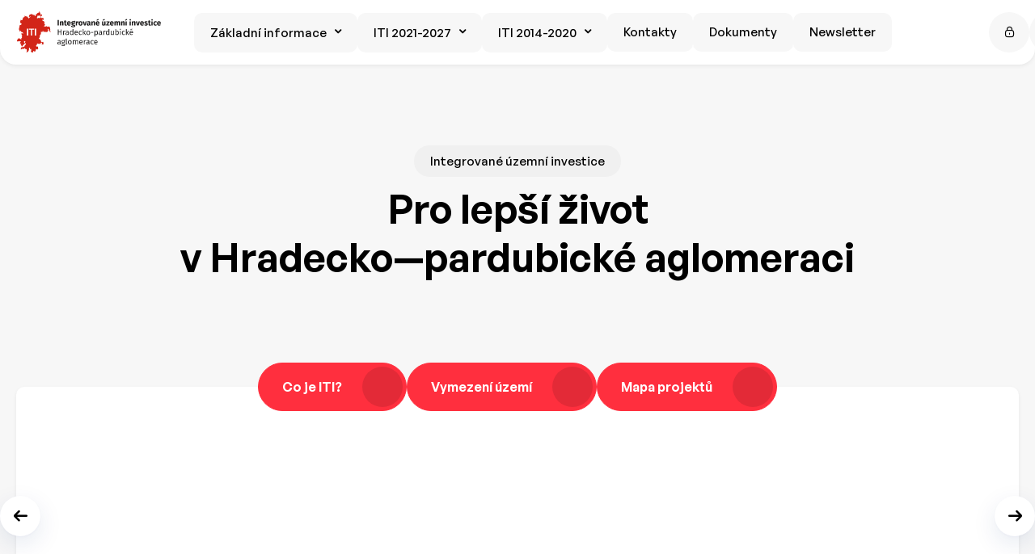

--- FILE ---
content_type: text/html; charset=utf-8
request_url: http://iti.hradec.pardubice.eu/?site=vyhlasene-vyzvy-zs-iti
body_size: 17451
content:



<!DOCTYPE html>
<html data-basepath="" data-sentry='{"dsn" : "https://d4a75f7b4b7b4caf9dc925863567fe6b@sentry.giant.cz/48", "environment": "production", "tags": {"module": "iti"}}' lang="cs">
<head>
    <meta charset="utf-8">
    <meta name="viewport" content="width=device-width, height=device-height, viewport-fit=cover, initial-scale=1">
    <meta http-equiv="X-UA-Compatible" content="IE=edge">

    <title>Integrované územní investice Hradecko-pardubické aglomerace</title>

    <link rel="apple-touch-icon" sizes="180x180" href="/assets/iti/img/favicons/apple-touch-icon.1765527499.png">
    <link rel="icon" type="image/png" sizes="32x32" href="/assets/iti/img/favicons/favicon-32x32.1765527499.png">
    <link rel="icon" type="image/png" sizes="16x16" href="/assets/iti/img/favicons/favicon-16x16.1765527499.png">
    <link rel="manifest" href="/assets/iti/img/favicons/site.webmanifest">
    <link rel="mask-icon" href="/assets/iti/img/favicons/safari-pinned-tab.1765527499.svg" color="#00B4C3">
    <meta name="msapplication-TileColor" content="#ffc40d">
    <link rel="shortcut icon" href="/assets/iti/img/favicons/favicon.1765527499.ico">
    <meta name="msapplication-config" content="/assets/iti/img/favicons/browserconfig.xml">
    <meta name="theme-color" content="#ffffff">

    

        <meta name="description" content="ITI Hradecko-pardubické aglomerace – přináší přehled podporovaných projektů v dopravě, vzdělávání, inovacích, kultuře i životním prostředí.">

    <meta property="og:title" content="Integrované územní investice Hradecko-pardubické aglomerace">
    <meta property="og:description" content="ITI Hradecko-pardubické aglomerace – přináší přehled podporovaných projektů v dopravě, vzdělávání, inovacích, kultuře i životním prostředí.">
    <meta property="og:type" content="website">
    <meta property="og:image" content="http://iti.hradec.pardubice.eu/assets/iti/img/og.png">

    <link rel="preload" href="/assets/iti/css/main.min.1769696274.css" as="style">
    <style>
        :root {
            --color-doprava: #FFDC15;
            --color-zivotni-prostredi-a-verejna-prostranstvi: #00C655;
            --color-vzdelavani: #4069FF;
            --color-podnikani-a-inovace: #FF5C2F;
            --color-veda-a-vyzkum: #FF2291;
            --color-kultura-a-pamatky: #CACACA;
            --color-socialni-oblast: #00E9BB;
        }
    </style>

    <link rel="stylesheet" href="/assets/iti/css/main.min.1769696274.css">

    <script>
        window.dataLayer = window.dataLayer || []
        function gtag() {
            dataLayer.push(arguments)
        }

        (function() {
            var consent = {
                ad_storage: 'denied',
                analytics_storage: 'denied',
                functionality_storage: 'denied',
                personalization_storage: 'denied',
                security_storage: 'granted',
                ad_user_data: 'denied',
                ad_personalization: 'denied',
            }
            var values = document.cookie.match(/(?:^| )gCookieConsent=([^;]*)/)
            if (values && values[1]) {
                var settings = JSON.parse(decodeURIComponent(values[1]))
                consent.ad_storage = settings.ads ? 'granted' : 'denied'
                consent.analytics_storage = settings.stats ? 'granted' : 'denied'
                consent.functionality_storage = settings.prefs ? 'granted' : 'denied'
                consent.personalization_storage = settings.prefs ? 'granted' : 'denied'
                consent.ad_user_data = settings.ads ? 'granted' : 'denied'
                consent.ad_personalization = settings.ads ? 'granted' : 'denied'
            } else {
                consent.wait_for_update = 5000
            }
            gtag('consent', 'default', consent)
            gtag('set', 'ads_data_redaction', true)
            gtag({
                event: 'default_consent',
            })
        })();

        var GC_DEFAULT_STATE = true;

        ;(function (w, d, s, l) {
            w[l] = w[l] || []
            w[l].push()
            var f = d.getElementsByTagName(s)[0],
                j = d.createElement(s)
            j.async = true
            j.src = 'https://cookies.giant.cz/assets/consent/js/loader.min.js'
            f.parentNode.insertBefore(j, f)
        })(window, document, 'script', 'dataLayer')
    </script>

    <link rel="stylesheet" href="/assets/editor2/css/main.min.1769696274.css">
    <style>
        @font-face {
            font-family: 'fm-icons';
            src: url("/assets/filemanager/fonts/icons/fd39dc9909d562fd1f5c9af150f7cd58.1765527499.woff2") format('woff2');
            font-weight: normal;
            font-style: normal;
        }
    </style>
    <script>
        var FILEMANAGER_API = "/admin/files"
        var FILEMANAGER_STYLES = "/assets/filemanager/css/main.min.1765527499.css"
        // var FILEMANAGER_STYLES = 'http://localhost:3000/assets/filemanager/css/main.css'
    </script>
    <!-- <script src="http://localhost:3000/assets/filemanager/js/element.js"></script> -->
    <script src="/assets/filemanager/js/element.min.1765527499.js"></script>
    
</head>
<body class="Page  " data-component="Page">

    <div class="pb-60" id="snippet--flashes">
    </div>

    <div class="Wrapper">
<header class="Header">
    <a class="Header-logo" href="/">
        <img src="/assets/iti/img/logo.1765527499.svg" width="210" height="60" alt="Úvodní stránka" loading="eager">
    </a>
    <div class="Header-nav">
        <a class="Header-link" data-popupnav-category="popupnav-iti1" data-popupnav-trigger="hover"  href="/stranka/zakladni-informace" >Základní informace</a>
        <a class="Header-link" data-popupnav-category="popupnav-iti2" data-popupnav-trigger="hover"  href="/stranka/iti-2021-27" >ITI 2021-2027</a>
        <a class="Header-link" data-popupnav-category="popupnav-iti3" data-popupnav-trigger="hover"  href="/stranka/iti-2014-2020" >ITI 2014-2020</a>
        <a class="Header-link"   href="/stranka/kontakty" >Kontakty</a>
        <a class="Header-link"   href="/stranka/dokumenty-2021-2027" >Dokumenty</a>
        <a class="Header-link"   href="/newsletter" >Newsletter</a>
    </div>
    <div class="Header-controls">
        <a class="Header-control" href="https://iti-monitoring.pardubice.eu/">
            <span class="Icon Icon--lock"></span>
        </a>
        <a class="Header-control" href="#search" data-component="SearchOpener">
            <span class="Icon Icon--search"></span>
        </a>
        <a class="Header-control Header-control--popupToggler" href="#popupnav" data-popupnav-category="" data-popupnav-trigger="click">
<div class="Hamburger" aria-hidden="true">
    <svg xmlns="http://www.w3.org/2000/svg" xml:space="preserve" width="22" height="16" fill="none">
        <path d="M.855 2.987h20.29" stroke-width="1.25" stroke="#000" stroke-linecap="round"></path>
        <path d="M.855 7.97h20.29" stroke-width="1.25" stroke="#000" stroke-linecap="round"></path>
        <path d="M.855 12.97h20.29" stroke-width="1.25" stroke="#000" stroke-linecap="round"></path>
    </svg>
</div>        </a>
    </div>
</header>            <div class="Swup" id="swup">

    <div class="homepage-PageHeader">
        <h1 class="homepage-PageHeader-tag mb-10">Integrované územní investice</h1>
        <p class="Alpha text-bold">Pro lepší život<br class="smwMax:hidden"> v&nbsp;Hradecko—pardubické aglomeraci</p>
    </div>

    <section class="Section Section--appended">
        <div class="Container Container--medium">
            <div class="homepage-Intro">
                <div class="homepage-Intro-links">
                    <a class="Button Button--red Button--hoverDarkRed Button--withIcon" data-icon="arrowRight" href="/stranka/co-je-iti">Co je ITI?</a>
                    <a class="Button Button--red Button--hoverDarkRed Button--withIcon" data-icon="arrowRight" href="/stranka/vymezene-uzemi">Vymezení území</a>
                    <a class="Button Button--red Button--hoverDarkRed Button--withIcon" data-icon="arrowRight" href="/projekty#mapa">Mapa projektů</a>
                </div>
                <div class="homepage-Intro-visuals">

<div class="Carousel  Carousel--homepage " data-component="Carousel" data-options='{"continueousScroll": true, "pageDots": true}' aria-hidden="true">
    <ul class="Carousel-list" data-ref="container">
            <li class="Carousel-cell" data-ref="item">                            <a class="homepage-IntroAnimCard" href="/projekt/automaticke-mlyny-silo-a-parter">
                                <img class="u-noLazyFade" src="/assets/iti/img/modules/homepage/intro/1.1765527499.jpg" srcset="/assets/iti/img/modules/homepage/intro/1@0_5x.1765527499.jpg 200w, /assets/iti/img/modules/homepage/intro/1.1765527499.jpg 400w, /assets/iti/img/modules/homepage/intro/1@2x.1765527499.jpg 800w" width="400" height="400" alt="" loading="lazy">
                                <span>Automatické mlýny v Pardubicích</span>
                            </a>
</li>
            <li class="Carousel-cell" data-ref="item">                            <a class="homepage-IntroAnimCard" href="/projekt/zrizeni-odbornych-uceben-a-laboratori-pro-vyuku-polytechnickych-predmetu-pri-biskupskem-gymnaziu-bohuslava-balbina-a-zakladni-a-materske-skole-jana-pavla-ii-v-hradci-kralove">
                                <img class="u-noLazyFade" src="/assets/iti/img/modules/homepage/intro/2.1765527499.jpg" srcset="/assets/iti/img/modules/homepage/intro/2@0_5x.1765527499.jpg 200w, /assets/iti/img/modules/homepage/intro/2.1765527499.jpg 400w, /assets/iti/img/modules/homepage/intro/2@2x.1765527499.jpg 800w" width="400" height="400" alt="" loading="lazy">
                                <span>Přístavba Biskupské gymnázium Hradec Králové – odborné učebny a laboratoře</span>
                            </a>
</li>
            <li class="Carousel-cell" data-ref="item">                            <a class="homepage-IntroAnimCard" href="/projekt/modernizace-pocitacovych-uceben-zs-u-stadionu-a-rekonstrukce-a-vybaveni-chemicke-laboratore-zs-dr-j-malika-vcetne-zajisteni-bezbarierovosti">
                                <img class="u-noLazyFade" src="/assets/iti/img/modules/homepage/intro/3.1765527499.jpg" srcset="/assets/iti/img/modules/homepage/intro/3@0_5x.1765527499.jpg 200w, /assets/iti/img/modules/homepage/intro/3.1765527499.jpg 400w, /assets/iti/img/modules/homepage/intro/3@2x.1765527499.jpg 800w" width="400" height="400" alt="" loading="lazy">
                                <span>ZŠ U stadionu, Chrudim – počítačová učebna</span>
                            </a>
</li>
            <li class="Carousel-cell" data-ref="item">                            <a class="homepage-IntroAnimCard" href="/projekt/sps-chrudim-strojni-vybaveni-skolnich-dilen">
                                <img class="u-noLazyFade" src="/assets/iti/img/modules/homepage/intro/4.1765527499.jpg" srcset="/assets/iti/img/modules/homepage/intro/4@0_5x.1765527499.jpg 200w, /assets/iti/img/modules/homepage/intro/4.1765527499.jpg 400w, /assets/iti/img/modules/homepage/intro/4@2x.1765527499.jpg 800w" width="400" height="400" alt="" loading="lazy">
                                <span>SPŠ Chrudim – strojní vybavení školních dílen</span>
                            </a>
</li>
            <li class="Carousel-cell" data-ref="item">                            <a class="homepage-IntroAnimCard" href="/projekt/spoluprace-univerzity-pardubice-a-aplikacni-sfery-v-aplikacne-orientovanem-vyzkumu-lokacnich-detekcnich-a-simulacnich-systemu-pro-dopravni-a-prepravni-procesy-positrans">
                                <img class="u-noLazyFade" src="/assets/iti/img/modules/homepage/intro/5.1765527499.jpg" srcset="/assets/iti/img/modules/homepage/intro/5@0_5x.1765527499.jpg 200w, /assets/iti/img/modules/homepage/intro/5.1765527499.jpg 400w, /assets/iti/img/modules/homepage/intro/5@2x.1765527499.jpg 800w" width="400" height="400" alt="" loading="lazy">
                                <span>Univerzita Pardubice – aplikačně orientovaný výzkum lokačních, detekčních a simulačních systémů pro dopravní a přepravní procesy</span>
                            </a>
</li>
            <li class="Carousel-cell" data-ref="item">                            <a class="homepage-IntroAnimCard" href="/projekt/cyklostezka-hradec-kralove-pardubice-stezka-mechu-a-perniku-hradec-kralove-vysoka-nad-labem">
                                <img class="u-noLazyFade" src="/assets/iti/img/modules/homepage/intro/6.1765527499.jpg" srcset="/assets/iti/img/modules/homepage/intro/6@0_5x.1765527499.jpg 200w, /assets/iti/img/modules/homepage/intro/6.1765527499.jpg 400w, /assets/iti/img/modules/homepage/intro/6@2x.1765527499.jpg 800w" width="400" height="400" alt="" loading="lazy">
                                <span>Labská stezka – úsek Hradec Králové-Vysoká nad Labem</span>
                            </a>
</li>
            <li class="Carousel-cell" data-ref="item">                            <a class="homepage-IntroAnimCard" href="/projekt/oziveni-pevnosti-josefov">
                                <img class="u-noLazyFade" src="/assets/iti/img/modules/homepage/intro/7.1765527499.jpg" srcset="/assets/iti/img/modules/homepage/intro/7@0_5x.1765527499.jpg 200w, /assets/iti/img/modules/homepage/intro/7.1765527499.jpg 400w, /assets/iti/img/modules/homepage/intro/7@2x.1765527499.jpg 800w" width="400" height="400" alt="" loading="lazy">
                                <span>Pevnost Josefov</span>
                            </a>
</li>
            <li class="Carousel-cell" data-ref="item">                            <a class="homepage-IntroAnimCard" href="/projekt/zavedeni-parcialnich-trolejbusu-do-provozu-mestske-hromadne-dopravy-v-pardubicich">
                                <img class="u-noLazyFade" src="/assets/iti/img/modules/homepage/intro/8.1765527499.jpg" srcset="/assets/iti/img/modules/homepage/intro/8@0_5x.1765527499.jpg 200w, /assets/iti/img/modules/homepage/intro/8.1765527499.jpg 400w, /assets/iti/img/modules/homepage/intro/8@2x.1765527499.jpg 800w" width="400" height="400" alt="" loading="lazy">
                                <span>Dopravní podnik města Pardubic – parciální trolejbusy</span>
                            </a>
</li>
            <li class="Carousel-cell" data-ref="item">                            <a class="homepage-IntroAnimCard" href="/projekt/revitalizace-budovy-muzea-vychodnich-cech">
                                <img class="u-noLazyFade" src="/assets/iti/img/modules/homepage/intro/9.1765527499.jpg" srcset="/assets/iti/img/modules/homepage/intro/9@0_5x.1765527499.jpg 200w, /assets/iti/img/modules/homepage/intro/9.1765527499.jpg 400w, /assets/iti/img/modules/homepage/intro/9@2x.1765527499.jpg 800w" width="400" height="400" alt="" loading="lazy">
                                <span>Muzeum východních Čech v Hradci Králové</span>
                            </a>
</li>
            <li class="Carousel-cell" data-ref="item">                            <a class="homepage-IntroAnimCard" href="/projekt/depozitar-pro-vychodoceske-muzeum-v-pardubicich">
                                <img class="u-noLazyFade" src="/assets/iti/img/modules/homepage/intro/10.1765527499.jpg" srcset="/assets/iti/img/modules/homepage/intro/10@0_5x.1765527499.jpg 200w, /assets/iti/img/modules/homepage/intro/10.1765527499.jpg 400w, /assets/iti/img/modules/homepage/intro/10@2x.1765527499.jpg 800w" width="400" height="400" alt="" loading="lazy">
                                <span>Depozitář pro Východočeské muzeum v Pardubicích</span>
                            </a>
</li>
            <li class="Carousel-cell" data-ref="item">                            <a class="homepage-IntroAnimCard" href="/projekt/dopravni-terminal-v-jaromeri">
                                <img class="u-noLazyFade" src="/assets/iti/img/modules/homepage/intro/11.1765527499.jpg" srcset="/assets/iti/img/modules/homepage/intro/11@0_5x.1765527499.jpg 200w, /assets/iti/img/modules/homepage/intro/11.1765527499.jpg 400w, /assets/iti/img/modules/homepage/intro/11@2x.1765527499.jpg 800w" width="400" height="400" alt="" loading="lazy">
                                <span>Terminál Jaroměř</span>
                            </a>
</li>
            <li class="Carousel-cell" data-ref="item">                            <a class="homepage-IntroAnimCard" href="/projekt/zs-vsestary-nastavba-a-pristavba-budovy-2-stupne-cp-57">
                                <img class="u-noLazyFade" src="/assets/iti/img/modules/homepage/intro/12.1765527499.jpg" srcset="/assets/iti/img/modules/homepage/intro/12@0_5x.1765527499.jpg 200w, /assets/iti/img/modules/homepage/intro/12.1765527499.jpg 400w, /assets/iti/img/modules/homepage/intro/12@2x.1765527499.jpg 800w" width="400" height="400" alt="" loading="lazy">
                                <span>Nástavba a přístavba ZŠ Všestary – odborné učebny</span>
                            </a>
</li>
            <li class="Carousel-cell" data-ref="item">                            <a class="homepage-IntroAnimCard" href="/projekt/rekonstrukce-odbornych-uceben-na-zakladni-skole-ohrazenice">
                                <img class="u-noLazyFade" src="/assets/iti/img/modules/homepage/intro/13.1765527499.jpg" srcset="/assets/iti/img/modules/homepage/intro/13@0_5x.1765527499.jpg 200w, /assets/iti/img/modules/homepage/intro/13.1765527499.jpg 400w, /assets/iti/img/modules/homepage/intro/13@2x.1765527499.jpg 800w" width="400" height="400" alt="" loading="lazy">
                                <span>ZŠ Ohrazenice – školní dílny</span>
                            </a>
</li>
            <li class="Carousel-cell" data-ref="item">                            <a class="homepage-IntroAnimCard" href="/projekt/pokrocile-materialy-pro-aplikace-v-kosmickem-prumyslu-i">
                                <img class="u-noLazyFade" src="/assets/iti/img/modules/homepage/intro/14.1765527499.jpg" srcset="/assets/iti/img/modules/homepage/intro/14@0_5x.1765527499.jpg 200w, /assets/iti/img/modules/homepage/intro/14.1765527499.jpg 400w, /assets/iti/img/modules/homepage/intro/14@2x.1765527499.jpg 800w" width="400" height="400" alt="" loading="lazy">
                                <span>Toseda – výzkum a vývoj pokročilých materiálů pro kosmický průmysl</span>
                            </a>
</li>
            <li class="Carousel-cell" data-ref="item">                            <a class="homepage-IntroAnimCard" href="/projekt/rekonstrukce-laboratori-fyziky-chemie-a-biologie-vosz-a-szs-hradec-kralove">
                                <img class="u-noLazyFade" src="/assets/iti/img/modules/homepage/intro/15.1765527499.jpg" srcset="/assets/iti/img/modules/homepage/intro/15@0_5x.1765527499.jpg 200w, /assets/iti/img/modules/homepage/intro/15.1765527499.jpg 400w, /assets/iti/img/modules/homepage/intro/15@2x.1765527499.jpg 800w" width="400" height="400" alt="" loading="lazy">
                                <span>VOŠZ a SZŠ Hradec Králové – učebna chemie</span>
                            </a>
</li>
            <li class="Carousel-cell" data-ref="item">                            <a class="homepage-IntroAnimCard" href="/projekt/zajisteni-kapacity-a-kvality-skupinoveho-vodovodu-pardubice">
                                <img class="u-noLazyFade" src="/assets/iti/img/modules/homepage/intro/16.1765527499.jpg" srcset="/assets/iti/img/modules/homepage/intro/16@0_5x.1765527499.jpg 200w, /assets/iti/img/modules/homepage/intro/16.1765527499.jpg 400w, /assets/iti/img/modules/homepage/intro/16@2x.1765527499.jpg 800w" width="400" height="400" alt="" loading="lazy">
                                <span>VaK Pardubice – zajištění kapacity a kvality skupinového vodovodu Pardubice</span>
                            </a>
</li>
            <li class="Carousel-cell" data-ref="item">                            <a class="homepage-IntroAnimCard" href="/projekt/ss-automobilni-holice-modernizace-dilen-odborneho-vycviku-a-praxe">
                                <img class="u-noLazyFade" src="/assets/iti/img/modules/homepage/intro/17.1765527499.jpg" srcset="/assets/iti/img/modules/homepage/intro/17@0_5x.1765527499.jpg 200w, /assets/iti/img/modules/homepage/intro/17.1765527499.jpg 400w, /assets/iti/img/modules/homepage/intro/17@2x.1765527499.jpg 800w" width="400" height="400" alt="" loading="lazy">
                                <span>SŠ automobilní Holice – modernizace dílen odborného výcviku a praxe</span>
                            </a>
</li>
            <li class="Carousel-cell" data-ref="item">                            <a class="homepage-IntroAnimCard" href="/projekt/posilovani-mezioborove-spoluprace-ve-vyzkumu-nanomaterialu-a-pri-studiu-jejich-ucinku-na-zive-organismy-nanobio">
                                <img class="u-noLazyFade" src="/assets/iti/img/modules/homepage/intro/18.1765527499.jpg" srcset="/assets/iti/img/modules/homepage/intro/18@0_5x.1765527499.jpg 200w, /assets/iti/img/modules/homepage/intro/18.1765527499.jpg 400w, /assets/iti/img/modules/homepage/intro/18@2x.1765527499.jpg 800w" width="400" height="400" alt="" loading="lazy">
                                <span>Univerzita Pardubice – posilování mezioborové spolupráce ve výzkumu nanomateriálů a při studiu jejich účinků na živé organismy</span>
                            </a>
</li>
            <li class="Carousel-cell" data-ref="item">                            <a class="homepage-IntroAnimCard" href="/projekt/it4neuro-degeneration">
                                <img class="u-noLazyFade" src="/assets/iti/img/modules/homepage/intro/19.1765527499.jpg" srcset="/assets/iti/img/modules/homepage/intro/19@0_5x.1765527499.jpg 200w, /assets/iti/img/modules/homepage/intro/19.1765527499.jpg 400w, /assets/iti/img/modules/homepage/intro/19@2x.1765527499.jpg 800w" width="400" height="400" alt="" loading="lazy">
                                <span>Univerzita Hradec Králové – posílení rozvoje předaplikačního výzkumu na rozhraní mezi IT a biomedicínou</span>
                            </a>
</li>
            <li class="Carousel-cell" data-ref="item">                            <a class="homepage-IntroAnimCard" href="/projekt/kuneticka-hora-dusana-jurkovice-basnika-dreva">
                                <img class="u-noLazyFade" src="/assets/iti/img/modules/homepage/intro/20.1765527499.jpg" srcset="/assets/iti/img/modules/homepage/intro/20@0_5x.1765527499.jpg 200w, /assets/iti/img/modules/homepage/intro/20.1765527499.jpg 400w, /assets/iti/img/modules/homepage/intro/20@2x.1765527499.jpg 800w" width="400" height="400" alt="" loading="lazy">
                                <span>Kunětická hora Dušana Jurkoviče - básníka dřeva</span>
                            </a>
</li>
            <li class="Carousel-cell" data-ref="item">                            <a class="homepage-IntroAnimCard" href="/projekt/revitalizace-byvaleho-zemedelskeho-objektu-v-arealu-zemedelskeho-druzstva">
                                <img class="u-noLazyFade" src="/assets/iti/img/modules/homepage/intro/21.1765527499.jpg" srcset="/assets/iti/img/modules/homepage/intro/21@0_5x.1765527499.jpg 200w, /assets/iti/img/modules/homepage/intro/21.1765527499.jpg 400w, /assets/iti/img/modules/homepage/intro/21@2x.1765527499.jpg 800w" width="400" height="400" alt="" loading="lazy">
                                <span>Union Cosmetic – nové skladovací prostory v Nepasicích</span>
                            </a>
</li>
            <li class="Carousel-cell" data-ref="item">                            <a class="homepage-IntroAnimCard" href="/projekt/modernizace-infrastruktury-v-zs-m-horakove">
                                <img class="u-noLazyFade" src="/assets/iti/img/modules/homepage/intro/22.1765527499.jpg" srcset="/assets/iti/img/modules/homepage/intro/22@0_5x.1765527499.jpg 200w, /assets/iti/img/modules/homepage/intro/22.1765527499.jpg 400w, /assets/iti/img/modules/homepage/intro/22@2x.1765527499.jpg 800w" width="400" height="400" alt="" loading="lazy">
                                <span>ZŠ Milady Horákové, Hradec Králové – učebna přírodopisu</span>
                            </a>
</li>
            <li class="Carousel-cell" data-ref="item">                            <a class="homepage-IntroAnimCard" href="/projekt/smartmuzeum-modernizace-depozitaru-technickeho-a-technologickeho-zazemi-muzea-vychodnich-cech-v-hradci-kralove">
                                <img class="u-noLazyFade" src="/assets/iti/img/modules/homepage/intro/23.1765527499.jpg" srcset="/assets/iti/img/modules/homepage/intro/23@0_5x.1765527499.jpg 200w, /assets/iti/img/modules/homepage/intro/23.1765527499.jpg 400w, /assets/iti/img/modules/homepage/intro/23@2x.1765527499.jpg 800w" width="400" height="400" alt="" loading="lazy">
                                <span>SMART muzeum Hradec Králové</span>
                            </a>
</li>
            <li class="Carousel-cell" data-ref="item">                            <a class="homepage-IntroAnimCard" href="/projekt/terminal-b">
                                <img class="u-noLazyFade" src="/assets/iti/img/modules/homepage/intro/24.1765527499.jpg" srcset="/assets/iti/img/modules/homepage/intro/24@0_5x.1765527499.jpg 200w, /assets/iti/img/modules/homepage/intro/24.1765527499.jpg 400w, /assets/iti/img/modules/homepage/intro/24@2x.1765527499.jpg 800w" width="400" height="400" alt="" loading="lazy">
                                <span>Terminál B, Pardubice</span>
                            </a>
</li>
            <li class="Carousel-cell" data-ref="item">                            <a class="homepage-IntroAnimCard" href="/projekt/revitalizace-objektu-na-jana-palacha-cp-363-a-372-pro-umisteni-p-pink">
                                <img class="u-noLazyFade" src="/assets/iti/img/modules/homepage/intro/25.1765527499.jpg" srcset="/assets/iti/img/modules/homepage/intro/25@0_5x.1765527499.jpg 200w, /assets/iti/img/modules/homepage/intro/25.1765527499.jpg 400w, /assets/iti/img/modules/homepage/intro/25@2x.1765527499.jpg 800w" width="400" height="400" alt="" loading="lazy">
                                <span>Revitalizace objektu sídla P-PINK</span>
                            </a>
</li>
            <li class="Carousel-cell" data-ref="item">                            <a class="homepage-IntroAnimCard" href="/projekt/prestupni-terminal-verejne-dopravy-v-prelouci">
                                <img class="u-noLazyFade" src="/assets/iti/img/modules/homepage/intro/26.1765527499.jpg" srcset="/assets/iti/img/modules/homepage/intro/26@0_5x.1765527499.jpg 200w, /assets/iti/img/modules/homepage/intro/26.1765527499.jpg 400w, /assets/iti/img/modules/homepage/intro/26@2x.1765527499.jpg 800w" width="400" height="400" alt="" loading="lazy">
                                <span>Terminál Přelouč</span>
                            </a>
</li>
    </ul>

    <div class="Carousel-controls">
        <button class="Carousel-button Carousel-button--prev" type="button" data-ref="buttonPrev" aria-label="Předchozí">
            <span class="Icon Icon--arrowLeft"></span>
        </button>
        <button class="Carousel-button Carousel-button--next" type="button" data-ref="buttonNext" aria-label="Následující">
            <span class="Icon Icon--arrowRight"></span>
        </button>
    </div>
</div>
                </div>
                <section class="homepage-Intro-areas">
                    <div class="Container">
                        <h2 class="Beta text-center mb-30">7 oblastí pro období 2021-2027</h2>


<div class="AreaList">
    <div class="AreaList-desktopOpeners mdMax:hidden">
            <a class="AreaList-cardToggler" href="#area-2" data-toggleblock-options='{"action":"toggle"}'>
                <div class="AreaList-cardVisual">

        <svg class="FancyIcon " xmlns="http://www.w3.org/2000/svg" width="48" height="48" viewBox="0 0 48 48" fill="none"><path class="FancyIcon-shadow" fill="url(#a)" d="M3.806 22.244A4.034 4.034 0 0 1 6.724 21h26.552c1.1 0 2.158.447 2.918 1.244C37.979 24.116 40 26.45 40 28.999v6.941c0 1.141-.759 2.102-1.766 2.235L32 39H8l-6.234-.825C.76 38.042 0 37.081 0 35.94V29c0-2.55 2.02-4.884 3.806-6.756Z"></path><path stroke="currentColor" stroke-linecap="round" stroke-linejoin="round" stroke-width="2.5" d="m5 24 4 2"></path><path stroke="currentColor" stroke-linecap="round" stroke-linejoin="round" stroke-width="2.5" d="m43 25-4 1"></path><path stroke="currentColor" stroke-linecap="round" stroke-linejoin="round" stroke-width="2.5" d="m16 35 .491-1.228c.731-1.827 1.096-2.74 1.858-3.256C19.111 30 20.095 30 22.062 30h3.876c1.967 0 2.951 0 3.713.516s1.127 1.429 1.858 3.256L32 35"></path><path stroke="currentColor" stroke-linecap="round" stroke-linejoin="round" stroke-width="2.5" d="M4 34v5.764c0 .757.481 1.45 1.244 1.789.494.22.967.447 1.537.447h3.438c.57 0 1.043-.227 1.537-.447.762-.339 1.244-1.032 1.244-1.789V36"></path><path stroke="currentColor" stroke-linecap="round" stroke-linejoin="round" stroke-width="2.5" d="M35 36v3.764c0 .757.482 1.45 1.244 1.789.494.22.967.447 1.537.447h3.438c.57 0 1.043-.227 1.537-.447.762-.339 1.244-1.032 1.244-1.789V34"></path><path stroke="currentColor" stroke-linecap="round" stroke-linejoin="round" stroke-width="2.5" d="m40 17 2-1"></path><path stroke="currentColor" stroke-linecap="round" stroke-linejoin="round" stroke-width="2.5" d="m8 17-2-1"></path><path stroke="currentColor" stroke-linejoin="round" stroke-width="2.5" d="m9 18 2.177-6.53c.88-2.64 1.32-3.96 2.367-4.715C14.592 6 15.984 6 18.766 6h10.468c2.783 0 4.174 0 5.222.755 1.047.755 1.487 2.075 2.367 4.715L39 18"></path><path stroke="currentColor" stroke-linejoin="round" stroke-width="2.5" d="M9 18h30c1.914 2.027 5 4.85 5 8v6.94c0 1.141-.759 2.102-1.766 2.235L36 36H12l-6.234-.825C4.76 35.042 4 34.081 4 32.94V26c0-3.15 3.086-5.973 5-8Z"></path><defs><linearGradient id="a" x1="20" x2="20" y1="21" y2="39" gradientUnits="userSpaceOnUse"><stop stop-color="#FF2F3E"></stop><stop offset="1" stop-color="#fff"></stop></linearGradient></defs></svg>
                </div>
                Doprava
            </a>
            <a class="AreaList-cardToggler" href="#area-3" data-toggleblock-options='{"action":"toggle"}'>
                <div class="AreaList-cardVisual">

        <svg class="FancyIcon " xmlns="http://www.w3.org/2000/svg" width="49" height="48" viewBox="0 0 49 48" fill="none"><path class="FancyIcon-shadow" fill="url(#a)" d="M1.875 29.02c0 6.334 4.458 13.244 12 14.98 2.796.658 5.706.658 8.502 0 7.542-1.736 12-8.646 12-14.98 0-7.531-6.74-14.974-11.471-19.27a6.722 6.722 0 0 0-4.78-1.745 6.722 6.722 0 0 0-4.78 1.745C8.616 14.046 1.875 21.489 1.875 29.02Z"></path><path stroke="currentColor" stroke-linecap="round" stroke-width="2.5" d="M18.875 40c-7.542-1.736-12-8.646-12-14.98 0-7.531 6.74-14.974 11.471-19.27a6.735 6.735 0 0 1 9.058 0c3.013 2.737 6.62 6.75 8.973 11.25"></path><path stroke="currentColor" stroke-linecap="round" stroke-linejoin="round" stroke-width="2.5" d="M34.875 31c-3 2-8 6-12 13m4-6c-5.328-11.719 5.67-15.529 13.85-15.968.987-.053 1.48-.08 1.835.262s.334.83.293 1.804c-.34 8.105-3.989 19.116-15.978 13.902Z"></path><defs><linearGradient id="a" x1="18.126" x2="18.126" y1="8" y2="45" gradientUnits="userSpaceOnUse"><stop stop-color="#FF2F3E"></stop><stop offset="1" stop-color="#fff"></stop></linearGradient></defs></svg>
                </div>
                Životní prostředí a veřejná prostranství
            </a>
            <a class="AreaList-cardToggler" href="#area-4" data-toggleblock-options='{"action":"toggle"}'>
                <div class="AreaList-cardVisual">

        <svg class="FancyIcon " xmlns="http://www.w3.org/2000/svg" width="50" height="48" viewBox="0 0 50 48" fill="none"><g class="FancyIcon-shadow"><path fill="url(#a)" d="M1.67 19.886c0 2.684 16.19 10 19.972 10 3.783 0 19.973-7.316 19.973-10 0-2.683-16.19-10-19.973-10-3.782 0-19.972 7.317-19.972 10z" style="fill:url(#a)"></path><path fill="url(#b)" d="m9.659 25.886.49 11.26c.01.226.034.451.1.667.201.668.573 1.275 1.141 1.682 4.443 3.188 16.06 3.188 20.503 0 .568-.407.94-1.014 1.142-1.682a2.72 2.72 0 0 0 .1-.667l.49-11.26" style="fill:url(#b)"></path></g><path stroke="currentColor" stroke-linecap="round" stroke-linejoin="round" stroke-width="2.5" d="M5.875 16c0 2.684 16.19 10 19.972 10S45.82 18.684 45.82 16 29.63 6 25.847 6 5.875 13.316 5.875 16Z"></path><path stroke="currentColor" stroke-linecap="round" stroke-linejoin="round" stroke-width="2.5" d="m13.863 22 .49 11.26c.01.225.035.451.1.667.202.668.574 1.274 1.142 1.682 4.443 3.188 16.06 3.188 20.503 0 .568-.408.94-1.014 1.142-1.682a2.72 2.72 0 0 0 .1-.667L37.83 22"></path><path stroke="currentColor" stroke-linecap="round" stroke-linejoin="round" stroke-width="2.5" d="M42.822 19v14m0 0c-1.584 2.893-2.285 4.442-2.996 7-.154.91-.032 1.369.595 1.776.255.165.561.224.865.224h3.04c.324 0 .65-.067.917-.251.583-.402.733-.843.575-1.749-.624-2.375-1.418-3.998-2.996-7Z"></path><defs><linearGradient id="a" x1="20.847" x2="20.847" y1="10" y2="42" gradientTransform="translate(.795 -.114)" gradientUnits="userSpaceOnUse"><stop stop-color="#FF2F3E"></stop><stop offset="1" stop-color="#fff"></stop></linearGradient><linearGradient id="b" x1="20.847" x2="20.847" y1="10" y2="42" gradientTransform="translate(.795 -.114)" gradientUnits="userSpaceOnUse"><stop stop-color="#FF2F3E"></stop><stop offset="1" stop-color="#fff"></stop></linearGradient></defs></svg>
                </div>
                Vzdělávání
            </a>
            <a class="AreaList-cardToggler" href="#area-5" data-toggleblock-options='{"action":"toggle"}'>
                <div class="AreaList-cardVisual">

        <svg class="FancyIcon " xmlns="http://www.w3.org/2000/svg" width="49" height="48" viewBox="0 0 49 48" fill="none"><g class="FancyIcon-shadow"><path fill="url(#a)" d="M24.675 31h2.365c2.569 0 3.853 0 4.946-.232 3.165-.67 5.747-2.727 6.877-5.477.39-.95.55-2.1.868-4.4.12-.863.18-1.294.122-1.648-.168-1.028-.992-1.87-2.102-2.148C37.37 17 36.888 17 35.924 17H5.826c-.964 0-1.446 0-1.827.095-1.11.278-1.934 1.12-2.102 2.148-.057.354.002.785.122 1.648.319 2.3.478 3.45.868 4.4 1.13 2.75 3.712 4.807 6.877 5.477C10.857 31 12.14 31 14.71 31h2.365"></path><path fill="url(#b)" d="M3.875 27v4c0 7.542 0 11.314 2.213 13.657S11.863 47 18.986 47h3.778c7.123 0 10.685 0 12.898-2.343 2.213-2.343 2.213-6.115 2.213-13.657v-4"></path></g><path stroke="currentColor" stroke-linecap="round" stroke-linejoin="round" stroke-width="2.5" d="M20.875 26.667c0-.62 0-.93.068-1.185a2 2 0 0 1 1.414-1.414c.255-.068.565-.068 1.185-.068h2.666c.62 0 .93 0 1.185.068a2 2 0 0 1 1.414 1.414c.068.255.068.565.068 1.185V28a4 4 0 1 1-8 0v-1.333Z"></path><path stroke="currentColor" stroke-width="2.5" d="M28.675 27h2.365c2.569 0 3.853 0 4.946-.232 3.165-.67 5.747-2.727 6.877-5.477.39-.95.55-2.1.868-4.4.12-.863.18-1.294.122-1.648-.168-1.028-.992-1.87-2.102-2.148C41.37 13 40.888 13 39.924 13H9.826c-.964 0-1.446 0-1.827.095-1.11.278-1.934 1.12-2.102 2.148-.057.354.002.785.122 1.648.319 2.3.478 3.45.868 4.4 1.13 2.75 3.712 4.807 6.877 5.477C14.857 27 16.14 27 18.71 27h2.365"></path><path stroke="currentColor" stroke-linecap="round" stroke-linejoin="round" stroke-width="2.5" d="M7.875 23v4c0 7.542 0 11.314 2.213 13.657S15.863 43 22.986 43h3.778c7.123 0 10.685 0 12.898-2.343 2.213-2.343 2.213-6.115 2.213-13.657v-4"></path><path stroke="currentColor" stroke-width="2.5" d="m31.875 13-.155-.706c-.77-3.52-1.155-5.28-2.071-6.287C28.732 5 27.515 5 25.079 5h-.409c-2.435 0-3.652 0-4.569 1.007-.916 1.006-1.301 2.766-2.072 6.287l-.154.706"></path><defs><linearGradient id="a" x1="20.875" x2="20.875" y1="17" y2="47" gradientUnits="userSpaceOnUse"><stop stop-color="#FF2F3E"></stop><stop offset="1" stop-color="#fff"></stop></linearGradient><linearGradient id="b" x1="20.875" x2="20.875" y1="17" y2="47" gradientUnits="userSpaceOnUse"><stop stop-color="#FF2F3E"></stop><stop offset="1" stop-color="#fff"></stop></linearGradient></defs></svg>
                </div>
                Podnikání a inovace
            </a>
            <a class="AreaList-cardToggler" href="#area-6" data-toggleblock-options='{"action":"toggle"}'>
                <div class="AreaList-cardVisual">

        <svg class="FancyIcon " xmlns="http://www.w3.org/2000/svg" width="49" height="50" viewBox="0 0 49 50" fill="none"><rect class="FancyIcon-shadow" width="22" height="42" x="11" y="8" fill="url(#a)" rx="5"></rect><path stroke="currentColor" stroke-linejoin="round" stroke-width="2.5" d="M25.875 33.407c0-1.836 0-2.754.407-3.549.406-.794 1.165-1.358 2.681-2.485l1-.743c2.36-1.753 3.54-2.63 4.912-2.63 1.372 0 2.552.877 4.912 2.63l1 .743c1.516 1.127 2.275 1.69 2.681 2.485.407.795.407 1.713.407 3.549v2.95c0 3.603 0 5.404-1.172 6.524C41.532 44 39.646 44 35.875 44h-10V33.407Z"></path><path stroke="currentColor" stroke-linecap="round" stroke-linejoin="round" stroke-width="2.5" d="M35.875 24V10c0-4.964-1.036-6-6-6h-8c-4.964 0-6 1.036-6 6v34"></path><path stroke="currentColor" stroke-width="2.5" d="M6.875 32c1.657 0 3-1.79 3-4s-1.343-4-3-4-3 1.79-3 4 1.343 4 3 4Z"></path><path stroke="currentColor" stroke-linecap="round" stroke-width="2.5" d="M6.875 32v12"></path><path stroke="currentColor" stroke-linecap="round" stroke-width="2.5" d="M3.875 44h36"></path><path stroke="currentColor" stroke-linecap="round" stroke-width="2.5" d="M23.875 12h4m-4 6h4"></path><path stroke="currentColor" stroke-linecap="round" stroke-linejoin="round" stroke-width="2.5" d="M34.875 44v-4"></path><defs><linearGradient id="a" x1="22" x2="22" y1="8" y2="50" gradientUnits="userSpaceOnUse"><stop stop-color="#FF2F3E"></stop><stop offset="1" stop-color="#fff"></stop></linearGradient></defs></svg>
                </div>
                Věda a výzkum
            </a>
            <a class="AreaList-cardToggler" href="#area-7" data-toggleblock-options='{"action":"toggle"}'>
                <div class="AreaList-cardVisual">

        <svg class="FancyIcon " xmlns="http://www.w3.org/2000/svg" width="49" height="48" viewBox="0 0 49 48" fill="none"><path class="FancyIcon-shadow" fill="url(#a)" d="M10.875 48V28.551c0-2.163 0-3.245.49-4.152.488-.908 1.387-1.493 3.184-2.663l4.163-2.71c1.05-.684 1.576-1.026 2.163-1.026.587 0 1.113.342 2.163 1.026l4.163 2.71c1.797 1.17 2.696 1.755 3.185 2.663.489.907.489 1.989.489 4.152V48"></path><path stroke="currentColor" stroke-linecap="round" stroke-linejoin="round" stroke-width="2.5" d="M14.875 44V24.551c0-2.163 0-3.245.49-4.152.488-.908 1.387-1.493 3.184-2.663l4.163-2.71c1.05-.684 1.576-1.026 2.163-1.026.587 0 1.113.342 2.163 1.026l4.163 2.71c1.797 1.17 2.696 1.755 3.185 2.663.489.907.489 1.989.489 4.152V44"></path><path stroke="currentColor" stroke-linecap="round" stroke-linejoin="round" stroke-width="2.5" d="M24.875 26h.018"></path><path stroke="currentColor" stroke-linecap="round" stroke-linejoin="round" stroke-width="2.5" d="M40.875 44v-9.675c0-4.584-1.889-4.955-6-6.325"></path><path stroke="currentColor" stroke-linecap="round" stroke-linejoin="round" stroke-width="2.5" d="M8.875 44v-9.675c0-4.584 1.889-4.955 6-6.325"></path><path stroke="currentColor" stroke-linecap="round" stroke-linejoin="round" stroke-width="2.5" d="M4.875 44h40"></path><path stroke="currentColor" stroke-linecap="round" stroke-linejoin="round" stroke-width="2.5" d="M24.875 14V9.964m0 0V5.941c0-.949 0-1.423.293-1.718.92-.924 4.707 1.263 6.148 2.15 1.216.75 1.559 2.245 1.559 3.591h-8Z"></path><path stroke="currentColor" stroke-linecap="round" stroke-linejoin="round" stroke-width="2.5" d="M20.875 44v-6c0-1.886 0-2.828.586-3.414C22.047 34 22.989 34 24.875 34c1.886 0 2.828 0 3.414.586.586.586.586 1.528.586 3.414v6"></path><defs><linearGradient id="a" x1="20.875" x2="20.875" y1="18" y2="48" gradientUnits="userSpaceOnUse"><stop stop-color="#FF2F3E"></stop><stop offset="1" stop-color="#fff"></stop></linearGradient></defs></svg>
                </div>
                Kultura a památky
            </a>
            <a class="AreaList-cardToggler" href="#area-8" data-toggleblock-options='{"action":"toggle"}'>
                <div class="AreaList-cardVisual">

        <svg class="FancyIcon " xmlns="http://www.w3.org/2000/svg" width="49" height="48" viewBox="0 0 49 48" fill="none"><g class="FancyIcon-shadow"><path fill="url(#a)" d="M14.042 32.222C12 33.486 6.641 36.066 9.904 39.295 11.498 40.872 13.274 42 15.506 42h12.738c2.232 0 4.007-1.128 5.601-2.705 3.264-3.229-2.094-5.809-4.138-7.073a14.913 14.913 0 0 0-15.665 0Z"></path><path fill="url(#b)" d="M28.875 17a7 7 0 1 1-14 0 7 7 0 0 1 14 0Z"></path></g><g stroke="currentColor" stroke-width="2.5" clip-path="url(#c)"><path stroke-linecap="round" d="M42.423 36c1.498 0 2.69-.943 3.76-2.262 2.192-2.7-1.406-4.856-2.778-5.913-1.394-1.074-2.951-1.682-4.53-1.825m-2-4a5 5 0 0 0 0-10"></path><path stroke-linecap="round" d="M7.327 36c-1.499 0-2.69-.943-3.761-2.262-2.19-2.7 1.406-4.856 2.778-5.913 1.395-1.074 2.952-1.682 4.53-1.825m1-4a5 5 0 0 1 0-10"></path><path stroke-linecap="round" stroke-linejoin="round" d="M17.042 30.222c-2.043 1.264-7.401 3.844-4.138 7.073C14.498 38.872 16.274 40 18.506 40h12.738c2.232 0 4.007-1.128 5.601-2.705 3.264-3.229-2.094-5.809-4.138-7.073a14.913 14.913 0 0 0-15.665 0Z"></path><path d="M31.875 15a7 7 0 1 1-14 0 7 7 0 0 1 14 0Z"></path></g><defs><linearGradient id="a" x1="21.875" x2="21.875" y1="10" y2="42" gradientUnits="userSpaceOnUse"><stop stop-color="#FF2F3E"></stop><stop offset="1" stop-color="#fff"></stop></linearGradient><linearGradient id="b" x1="21.875" x2="21.875" y1="10" y2="42" gradientUnits="userSpaceOnUse"><stop stop-color="#FF2F3E"></stop><stop offset="1" stop-color="#fff"></stop></linearGradient><clipPath id="c"><path fill="#fff" d="M.875 0h48v48h-48z"></path></clipPath></defs></svg>
                </div>
                Sociální oblast
            </a>
    </div>
    <div class="AreaList-cards">


            <div class="AreaList-card">   
                <a class="AreaList-cardToggler lg:hidden" href="#area-2" data-toggleblock-options='{"action":"toggle"}'>
                    <div class="AreaList-cardVisual">

        <svg class="FancyIcon " xmlns="http://www.w3.org/2000/svg" width="48" height="48" viewBox="0 0 48 48" fill="none"><path class="FancyIcon-shadow" fill="url(#a)" d="M3.806 22.244A4.034 4.034 0 0 1 6.724 21h26.552c1.1 0 2.158.447 2.918 1.244C37.979 24.116 40 26.45 40 28.999v6.941c0 1.141-.759 2.102-1.766 2.235L32 39H8l-6.234-.825C.76 38.042 0 37.081 0 35.94V29c0-2.55 2.02-4.884 3.806-6.756Z"></path><path stroke="currentColor" stroke-linecap="round" stroke-linejoin="round" stroke-width="2.5" d="m5 24 4 2"></path><path stroke="currentColor" stroke-linecap="round" stroke-linejoin="round" stroke-width="2.5" d="m43 25-4 1"></path><path stroke="currentColor" stroke-linecap="round" stroke-linejoin="round" stroke-width="2.5" d="m16 35 .491-1.228c.731-1.827 1.096-2.74 1.858-3.256C19.111 30 20.095 30 22.062 30h3.876c1.967 0 2.951 0 3.713.516s1.127 1.429 1.858 3.256L32 35"></path><path stroke="currentColor" stroke-linecap="round" stroke-linejoin="round" stroke-width="2.5" d="M4 34v5.764c0 .757.481 1.45 1.244 1.789.494.22.967.447 1.537.447h3.438c.57 0 1.043-.227 1.537-.447.762-.339 1.244-1.032 1.244-1.789V36"></path><path stroke="currentColor" stroke-linecap="round" stroke-linejoin="round" stroke-width="2.5" d="M35 36v3.764c0 .757.482 1.45 1.244 1.789.494.22.967.447 1.537.447h3.438c.57 0 1.043-.227 1.537-.447.762-.339 1.244-1.032 1.244-1.789V34"></path><path stroke="currentColor" stroke-linecap="round" stroke-linejoin="round" stroke-width="2.5" d="m40 17 2-1"></path><path stroke="currentColor" stroke-linecap="round" stroke-linejoin="round" stroke-width="2.5" d="m8 17-2-1"></path><path stroke="currentColor" stroke-linejoin="round" stroke-width="2.5" d="m9 18 2.177-6.53c.88-2.64 1.32-3.96 2.367-4.715C14.592 6 15.984 6 18.766 6h10.468c2.783 0 4.174 0 5.222.755 1.047.755 1.487 2.075 2.367 4.715L39 18"></path><path stroke="currentColor" stroke-linejoin="round" stroke-width="2.5" d="M9 18h30c1.914 2.027 5 4.85 5 8v6.94c0 1.141-.759 2.102-1.766 2.235L36 36H12l-6.234-.825C4.76 35.042 4 34.081 4 32.94V26c0-3.15 3.086-5.973 5-8Z"></path><defs><linearGradient id="a" x1="20" x2="20" y1="21" y2="39" gradientUnits="userSpaceOnUse"><stop stop-color="#FF2F3E"></stop><stop offset="1" stop-color="#fff"></stop></linearGradient></defs></svg>
                    </div>
                    Doprava
                </a>
                <div class="toggle-BlockArea" data-component="ToggleBlock" id="area-2"
                    data-toggleblock-group="area">
                    <div class="toggle-BlockArea-inner">
                        <div class="Text Text--ckeditor">
                            <p><strong>Hradecko-pardubická aglomerace se z&nbsp;hlediska podpory dopravy zaměřuje na posílení konkurenceschopnosti veřejné dopravy, posilování role udržitelné dopravy a&nbsp;multimodality.</strong><br />
<br />
Tato oblast je podporována v&nbsp;rámci IROP, specifického cíle 6.1:&nbsp;<em>Podpora udržitelné multimodální městské mobility v&nbsp;rámci přechodu na uhlíkově neutrální hospodářství,</em> a&nbsp;OP D, RSO 2.8:&nbsp;<em>Podpora udržitelné multimodální městské mobility v&nbsp;rámci přechodu na uhlíkově neutrální hospodářství.</em>&nbsp;Konkrétní aktivity jsou zaměřeny na:</p>

<ul>
	<li>ekologickou veřejnou dopravu (např. nákup nových nízkoemisních a&nbsp;bezemisních vozidel, výstavba a&nbsp;modernizace trolejbusových tratí a&nbsp;měníren apod.);</li>
	<li>multimodální osobní dopravu a&nbsp;dopravu v&nbsp;klidu (např. výstavba přestupních terminálů veřejné dopravy, rozvoj systémů P+R apod.);</li>
	<li>bezpečnost v&nbsp;dopravě (např. výstavba chodníků pro pěší v&nbsp;trase nebo v&nbsp;křížení pozemní komunikace s&nbsp;vysokou intenzitou dopravy apod.);</li>
	<li>infrastrukturu pro cyklistickou dopravu (např. výstavba cyklostezek apod.).</li>
</ul>

                        </div>
                        <div class="toggle-BlockArea-controls">
                            <a href="/pracovni-skupina/ps-1-doprava"
                                class="Button Button--black Button--hoverLightBlack Button--withIcon w-full"
                                data-icon="arrowRight">Více o oblasti</a>
                            <a href="/projekty?po=2&amp;tag=Doprava"
                                class="Button Button--red Button--hoverDarkRed Button--withIcon w-full"
                                data-icon="arrowRight">Přehled projektů</a>
                        </div>
                    </div>
                </div>
            </div>


            <div class="AreaList-card">   
                <a class="AreaList-cardToggler lg:hidden" href="#area-3" data-toggleblock-options='{"action":"toggle"}'>
                    <div class="AreaList-cardVisual">

        <svg class="FancyIcon " xmlns="http://www.w3.org/2000/svg" width="49" height="48" viewBox="0 0 49 48" fill="none"><path class="FancyIcon-shadow" fill="url(#a)" d="M1.875 29.02c0 6.334 4.458 13.244 12 14.98 2.796.658 5.706.658 8.502 0 7.542-1.736 12-8.646 12-14.98 0-7.531-6.74-14.974-11.471-19.27a6.722 6.722 0 0 0-4.78-1.745 6.722 6.722 0 0 0-4.78 1.745C8.616 14.046 1.875 21.489 1.875 29.02Z"></path><path stroke="currentColor" stroke-linecap="round" stroke-width="2.5" d="M18.875 40c-7.542-1.736-12-8.646-12-14.98 0-7.531 6.74-14.974 11.471-19.27a6.735 6.735 0 0 1 9.058 0c3.013 2.737 6.62 6.75 8.973 11.25"></path><path stroke="currentColor" stroke-linecap="round" stroke-linejoin="round" stroke-width="2.5" d="M34.875 31c-3 2-8 6-12 13m4-6c-5.328-11.719 5.67-15.529 13.85-15.968.987-.053 1.48-.08 1.835.262s.334.83.293 1.804c-.34 8.105-3.989 19.116-15.978 13.902Z"></path><defs><linearGradient id="a" x1="18.126" x2="18.126" y1="8" y2="45" gradientUnits="userSpaceOnUse"><stop stop-color="#FF2F3E"></stop><stop offset="1" stop-color="#fff"></stop></linearGradient></defs></svg>
                    </div>
                    Životní prostředí a&amp;nbsp;veřejná prostranství
                </a>
                <div class="toggle-BlockArea" data-component="ToggleBlock" id="area-3"
                    data-toggleblock-group="area">
                    <div class="toggle-BlockArea-inner">
                        <div class="Text Text--ckeditor">
                            <p><strong>Hradecko-pardubická aglomerace se v&nbsp;oblasti životního prostředí a&nbsp;veřejných prostranství zaměřuje na podporu přechodu na oběhové hospodářství, protipovodňová opatření a&nbsp;revitalizaci veřejných prostranství v&nbsp;městském prostoru.</strong><br />
<br />
Tato oblast je podporována v&nbsp;rámci OP ŽP, specifického cíle 1.5:&nbsp;<em>Podpora přechodu na oběhové hospodářství účinně využívající zdroje</em> a&nbsp;1.3:&nbsp;<em>Podpora přizpůsobení se změně klimatu, prevence rizika katastrof a&nbsp;odolnosti vůči nim s&nbsp;přihlédnutím k&nbsp;ekosystémovým přístupům,</em> a&nbsp;IROP, specifického cíle 2.2:&nbsp;<em>Posilování ochrany a&nbsp;zachování přírody, biologické rozmanitosti a&nbsp;zelené infrastruktury, a&nbsp;to i&nbsp;v&nbsp;městských oblastech, a&nbsp;omezování všech forem znečištění.</em>&nbsp;Konkrétní aktivity jsou zaměřeny na:</p>

<ul>
	<li>intenzifikaci separace a&nbsp;recyklace odpadů a&nbsp;jejich případné energetické využití (např. výstavba komplexních center využití odpadů apod.);</li>
	<li>adaptační opatření v&nbsp;sídlech (např. podpora systémové práce s&nbsp;modrozelenou infrastrukturou pro hospodaření s&nbsp;dešťovou vodou apod.);</li>
	<li>komplexní revitalizace veřejných prostranství (např. výsadba zeleně, instalace zařízení a&nbsp;mobiliáře, uplatnění systému modrozelené infrastruktury apod.).</li>
</ul>

<p>Dále jsou podporována opatření v&nbsp;rámci IROP, specifického cíle 2.2: Posilování ochrany a&nbsp;zachování přírody, biologické rozmanitosti a&nbsp;zelené infrastruktury, a&nbsp;to i&nbsp;v&nbsp;městských oblastech, a&nbsp;omezování všech forem znečištění. Podporované aktivity jsou zaměřeny na:</p>

<ul>
	<li>ucelené (komplexní) projekty veřejných prostranství zaměřené na zelenou infrastrukturu (modrou i&nbsp;zelenou složku), veřejnou a&nbsp;technickou infrastrukturu a&nbsp;související opatření v&nbsp;řešeném území nezbytná pro rozvoj a&nbsp;zlepšení kvality ekosystémových služeb měst a&nbsp;obcí;</li>
	<li>revitalizace a&nbsp;modernizace stávajících veřejných prostranství;</li>
	<li>revitalizace a&nbsp;úprava nevyužívaných ploch.</li>
</ul>

                        </div>
                        <div class="toggle-BlockArea-controls">
                            <a href="/pracovni-skupina/ps-2-zivotni-prostredi-a-verejna-prostranstvi"
                                class="Button Button--black Button--hoverLightBlack Button--withIcon w-full"
                                data-icon="arrowRight">Více o oblasti</a>
                            <a href="/projekty?po=2&amp;tag=%C5%BDivotn%C3%AD+prost%C5%99ed%C3%AD+a+ve%C5%99ejn%C3%A1+prostranstv%C3%AD"
                                class="Button Button--red Button--hoverDarkRed Button--withIcon w-full"
                                data-icon="arrowRight">Přehled projektů</a>
                        </div>
                    </div>
                </div>
            </div>


            <div class="AreaList-card">   
                <a class="AreaList-cardToggler lg:hidden" href="#area-4" data-toggleblock-options='{"action":"toggle"}'>
                    <div class="AreaList-cardVisual">

        <svg class="FancyIcon " xmlns="http://www.w3.org/2000/svg" width="50" height="48" viewBox="0 0 50 48" fill="none"><g class="FancyIcon-shadow"><path fill="url(#a)" d="M1.67 19.886c0 2.684 16.19 10 19.972 10 3.783 0 19.973-7.316 19.973-10 0-2.683-16.19-10-19.973-10-3.782 0-19.972 7.317-19.972 10z" style="fill:url(#a)"></path><path fill="url(#b)" d="m9.659 25.886.49 11.26c.01.226.034.451.1.667.201.668.573 1.275 1.141 1.682 4.443 3.188 16.06 3.188 20.503 0 .568-.407.94-1.014 1.142-1.682a2.72 2.72 0 0 0 .1-.667l.49-11.26" style="fill:url(#b)"></path></g><path stroke="currentColor" stroke-linecap="round" stroke-linejoin="round" stroke-width="2.5" d="M5.875 16c0 2.684 16.19 10 19.972 10S45.82 18.684 45.82 16 29.63 6 25.847 6 5.875 13.316 5.875 16Z"></path><path stroke="currentColor" stroke-linecap="round" stroke-linejoin="round" stroke-width="2.5" d="m13.863 22 .49 11.26c.01.225.035.451.1.667.202.668.574 1.274 1.142 1.682 4.443 3.188 16.06 3.188 20.503 0 .568-.408.94-1.014 1.142-1.682a2.72 2.72 0 0 0 .1-.667L37.83 22"></path><path stroke="currentColor" stroke-linecap="round" stroke-linejoin="round" stroke-width="2.5" d="M42.822 19v14m0 0c-1.584 2.893-2.285 4.442-2.996 7-.154.91-.032 1.369.595 1.776.255.165.561.224.865.224h3.04c.324 0 .65-.067.917-.251.583-.402.733-.843.575-1.749-.624-2.375-1.418-3.998-2.996-7Z"></path><defs><linearGradient id="a" x1="20.847" x2="20.847" y1="10" y2="42" gradientTransform="translate(.795 -.114)" gradientUnits="userSpaceOnUse"><stop stop-color="#FF2F3E"></stop><stop offset="1" stop-color="#fff"></stop></linearGradient><linearGradient id="b" x1="20.847" x2="20.847" y1="10" y2="42" gradientTransform="translate(.795 -.114)" gradientUnits="userSpaceOnUse"><stop stop-color="#FF2F3E"></stop><stop offset="1" stop-color="#fff"></stop></linearGradient></defs></svg>
                    </div>
                    Vzdělávání
                </a>
                <div class="toggle-BlockArea" data-component="ToggleBlock" id="area-4"
                    data-toggleblock-group="area">
                    <div class="toggle-BlockArea-inner">
                        <div class="Text Text--ckeditor">
                            <p><strong>Hradecko-pardubická aglomerace se z&nbsp;hlediska podpory vzdělávání zaměřuje na oblasti formálního, neformálního i&nbsp;zájmového vzdělávání s&nbsp;cílem zajištění jeho dostupnosti a&nbsp;zvyšování kvality.</strong><br />
<br />
Tato oblast je podporována v&nbsp;rámci IROP, specifického cíle 4.1:&nbsp;<em>Zlepšování rovného přístupu k&nbsp;inkluzivním a&nbsp;kvalitním službám v&nbsp;oblasti vzdělávání, odborné přípravy a&nbsp;celoživotního učení pomocí rozvoje přístupné infrastruktury, mimo jiné posilováním odolnosti pro distanční a&nbsp;online vzdělávání a&nbsp;odbornou přípravu.</em>&nbsp;Konkrétní aktivity jsou zaměřeny na:</p>

<ul>
	<li>navyšování kapacit mateřských škol (např. stavby, stavební úpravy, pořízení vybavení apod.);</li>
	<li>vzdělávací infrastrukturu a&nbsp;zázemí základních škol (stavby, stavební úpravy odborných učeben a&nbsp;jejich zázemí, pořízení vybavení, budování vnitřní konektivity apod.);</li>
	<li>vzdělávací infrastrukturu pro zájmové a&nbsp;neformální vzdělávání (např. stavební úpravy a&nbsp;modernizace objektů, pořízení vybavení, budování vnitřní konektivity apod.).</li>
</ul>

                        </div>
                        <div class="toggle-BlockArea-controls">
                            <a href="/pracovni-skupina/ps-3-vzdelavani"
                                class="Button Button--black Button--hoverLightBlack Button--withIcon w-full"
                                data-icon="arrowRight">Více o oblasti</a>
                            <a href="/projekty?po=2&amp;tag=Vzd%C4%9Bl%C3%A1v%C3%A1n%C3%AD"
                                class="Button Button--red Button--hoverDarkRed Button--withIcon w-full"
                                data-icon="arrowRight">Přehled projektů</a>
                        </div>
                    </div>
                </div>
            </div>


            <div class="AreaList-card">   
                <a class="AreaList-cardToggler lg:hidden" href="#area-5" data-toggleblock-options='{"action":"toggle"}'>
                    <div class="AreaList-cardVisual">

        <svg class="FancyIcon " xmlns="http://www.w3.org/2000/svg" width="49" height="48" viewBox="0 0 49 48" fill="none"><g class="FancyIcon-shadow"><path fill="url(#a)" d="M24.675 31h2.365c2.569 0 3.853 0 4.946-.232 3.165-.67 5.747-2.727 6.877-5.477.39-.95.55-2.1.868-4.4.12-.863.18-1.294.122-1.648-.168-1.028-.992-1.87-2.102-2.148C37.37 17 36.888 17 35.924 17H5.826c-.964 0-1.446 0-1.827.095-1.11.278-1.934 1.12-2.102 2.148-.057.354.002.785.122 1.648.319 2.3.478 3.45.868 4.4 1.13 2.75 3.712 4.807 6.877 5.477C10.857 31 12.14 31 14.71 31h2.365"></path><path fill="url(#b)" d="M3.875 27v4c0 7.542 0 11.314 2.213 13.657S11.863 47 18.986 47h3.778c7.123 0 10.685 0 12.898-2.343 2.213-2.343 2.213-6.115 2.213-13.657v-4"></path></g><path stroke="currentColor" stroke-linecap="round" stroke-linejoin="round" stroke-width="2.5" d="M20.875 26.667c0-.62 0-.93.068-1.185a2 2 0 0 1 1.414-1.414c.255-.068.565-.068 1.185-.068h2.666c.62 0 .93 0 1.185.068a2 2 0 0 1 1.414 1.414c.068.255.068.565.068 1.185V28a4 4 0 1 1-8 0v-1.333Z"></path><path stroke="currentColor" stroke-width="2.5" d="M28.675 27h2.365c2.569 0 3.853 0 4.946-.232 3.165-.67 5.747-2.727 6.877-5.477.39-.95.55-2.1.868-4.4.12-.863.18-1.294.122-1.648-.168-1.028-.992-1.87-2.102-2.148C41.37 13 40.888 13 39.924 13H9.826c-.964 0-1.446 0-1.827.095-1.11.278-1.934 1.12-2.102 2.148-.057.354.002.785.122 1.648.319 2.3.478 3.45.868 4.4 1.13 2.75 3.712 4.807 6.877 5.477C14.857 27 16.14 27 18.71 27h2.365"></path><path stroke="currentColor" stroke-linecap="round" stroke-linejoin="round" stroke-width="2.5" d="M7.875 23v4c0 7.542 0 11.314 2.213 13.657S15.863 43 22.986 43h3.778c7.123 0 10.685 0 12.898-2.343 2.213-2.343 2.213-6.115 2.213-13.657v-4"></path><path stroke="currentColor" stroke-width="2.5" d="m31.875 13-.155-.706c-.77-3.52-1.155-5.28-2.071-6.287C28.732 5 27.515 5 25.079 5h-.409c-2.435 0-3.652 0-4.569 1.007-.916 1.006-1.301 2.766-2.072 6.287l-.154.706"></path><defs><linearGradient id="a" x1="20.875" x2="20.875" y1="17" y2="47" gradientUnits="userSpaceOnUse"><stop stop-color="#FF2F3E"></stop><stop offset="1" stop-color="#fff"></stop></linearGradient><linearGradient id="b" x1="20.875" x2="20.875" y1="17" y2="47" gradientUnits="userSpaceOnUse"><stop stop-color="#FF2F3E"></stop><stop offset="1" stop-color="#fff"></stop></linearGradient></defs></svg>
                    </div>
                    Podnikání a&amp;nbsp;inovace
                </a>
                <div class="toggle-BlockArea" data-component="ToggleBlock" id="area-5"
                    data-toggleblock-group="area">
                    <div class="toggle-BlockArea-inner">
                        <div class="Text Text--ckeditor">
                            <p><strong>Hradecko-pardubická aglomerace se z&nbsp;hlediska podpory podnikání a&nbsp;inovací zaměřuje na jejich rozvoj a&nbsp;posílení potenciálu území pro realizaci inovačních aktivit.</strong><br />
<br />
Tato oblast je podporována v&nbsp;rámci OP TAK, specifického cíle 1.1:&nbsp;<em>Rozvoj a&nbsp;posílení výzkumných a&nbsp;inovačních kapacit a&nbsp;zavádění pokročilých technologií.</em>&nbsp;Konkrétní aktivity jsou zaměřeny na:</p>

<ul>
	<li>infrastrukturu pro výzkum a&nbsp;vývoj, vznik a&nbsp;rozvoj inovačních center a&nbsp;vědeckotechnických parků (např. tvorba nových, rozšiřování a&nbsp;zvyšování kvality současných služeb podpůrné infrastruktury, tj. vědecko-technických parků, inovačních center, podnikatelských inkubátorů apod.).</li>
</ul>

                        </div>
                        <div class="toggle-BlockArea-controls">
                            <a href="/pracovni-skupina/ps-4-vs-a-podnikatele"
                                class="Button Button--black Button--hoverLightBlack Button--withIcon w-full"
                                data-icon="arrowRight">Více o oblasti</a>
                            <a href="/projekty?po=2&amp;tag=Podnik%C3%A1n%C3%AD+a+inovace"
                                class="Button Button--red Button--hoverDarkRed Button--withIcon w-full"
                                data-icon="arrowRight">Přehled projektů</a>
                        </div>
                    </div>
                </div>
            </div>


            <div class="AreaList-card">   
                <a class="AreaList-cardToggler lg:hidden" href="#area-6" data-toggleblock-options='{"action":"toggle"}'>
                    <div class="AreaList-cardVisual">

        <svg class="FancyIcon " xmlns="http://www.w3.org/2000/svg" width="49" height="50" viewBox="0 0 49 50" fill="none"><rect class="FancyIcon-shadow" width="22" height="42" x="11" y="8" fill="url(#a)" rx="5"></rect><path stroke="currentColor" stroke-linejoin="round" stroke-width="2.5" d="M25.875 33.407c0-1.836 0-2.754.407-3.549.406-.794 1.165-1.358 2.681-2.485l1-.743c2.36-1.753 3.54-2.63 4.912-2.63 1.372 0 2.552.877 4.912 2.63l1 .743c1.516 1.127 2.275 1.69 2.681 2.485.407.795.407 1.713.407 3.549v2.95c0 3.603 0 5.404-1.172 6.524C41.532 44 39.646 44 35.875 44h-10V33.407Z"></path><path stroke="currentColor" stroke-linecap="round" stroke-linejoin="round" stroke-width="2.5" d="M35.875 24V10c0-4.964-1.036-6-6-6h-8c-4.964 0-6 1.036-6 6v34"></path><path stroke="currentColor" stroke-width="2.5" d="M6.875 32c1.657 0 3-1.79 3-4s-1.343-4-3-4-3 1.79-3 4 1.343 4 3 4Z"></path><path stroke="currentColor" stroke-linecap="round" stroke-width="2.5" d="M6.875 32v12"></path><path stroke="currentColor" stroke-linecap="round" stroke-width="2.5" d="M3.875 44h36"></path><path stroke="currentColor" stroke-linecap="round" stroke-width="2.5" d="M23.875 12h4m-4 6h4"></path><path stroke="currentColor" stroke-linecap="round" stroke-linejoin="round" stroke-width="2.5" d="M34.875 44v-4"></path><defs><linearGradient id="a" x1="22" x2="22" y1="8" y2="50" gradientUnits="userSpaceOnUse"><stop stop-color="#FF2F3E"></stop><stop offset="1" stop-color="#fff"></stop></linearGradient></defs></svg>
                    </div>
                    Věda a&amp;nbsp;výzkum
                </a>
                <div class="toggle-BlockArea" data-component="ToggleBlock" id="area-6"
                    data-toggleblock-group="area">
                    <div class="toggle-BlockArea-inner">
                        <div class="Text Text--ckeditor">
                            <p><strong>Hradecko-pardubická aglomerace se z&nbsp;hlediska podpory vědy a&nbsp;výzkumu zaměřuje na jejich rozvoj a&nbsp;posílení potenciálu území pro realizaci výzkumných a&nbsp;vývojových aktivit.</strong><br />
<br />
Tato oblast je podporována v&nbsp;rámci OP JAK, specifického cíle 1.1:&nbsp;<em>Rozvoj a&nbsp;posilování výzkumných a&nbsp;inovačních kapacit a&nbsp;zavádění pokročilých technologií.</em>&nbsp;Konkrétní aktivity jsou zaměřeny na:</p>

<ul>
	<li>spolupráci výzkumných organizací a&nbsp;firem, zvyšování kvality a&nbsp;objemu transferu technologií (např. příprava a&nbsp;realizace projektů dlouhodobé spolupráce výzkumných organizací s&nbsp;podniky apod.).</li>
</ul>

                        </div>
                        <div class="toggle-BlockArea-controls">
                            <a href="/pracovni-skupina/ps-5-horizontalni"
                                class="Button Button--black Button--hoverLightBlack Button--withIcon w-full"
                                data-icon="arrowRight">Více o oblasti</a>
                            <a href="/projekty?po=2&amp;tag=V%C4%9Bda+a+v%C3%BDzkum"
                                class="Button Button--red Button--hoverDarkRed Button--withIcon w-full"
                                data-icon="arrowRight">Přehled projektů</a>
                        </div>
                    </div>
                </div>
            </div>


            <div class="AreaList-card">   
                <a class="AreaList-cardToggler lg:hidden" href="#area-7" data-toggleblock-options='{"action":"toggle"}'>
                    <div class="AreaList-cardVisual">

        <svg class="FancyIcon " xmlns="http://www.w3.org/2000/svg" width="49" height="48" viewBox="0 0 49 48" fill="none"><path class="FancyIcon-shadow" fill="url(#a)" d="M10.875 48V28.551c0-2.163 0-3.245.49-4.152.488-.908 1.387-1.493 3.184-2.663l4.163-2.71c1.05-.684 1.576-1.026 2.163-1.026.587 0 1.113.342 2.163 1.026l4.163 2.71c1.797 1.17 2.696 1.755 3.185 2.663.489.907.489 1.989.489 4.152V48"></path><path stroke="currentColor" stroke-linecap="round" stroke-linejoin="round" stroke-width="2.5" d="M14.875 44V24.551c0-2.163 0-3.245.49-4.152.488-.908 1.387-1.493 3.184-2.663l4.163-2.71c1.05-.684 1.576-1.026 2.163-1.026.587 0 1.113.342 2.163 1.026l4.163 2.71c1.797 1.17 2.696 1.755 3.185 2.663.489.907.489 1.989.489 4.152V44"></path><path stroke="currentColor" stroke-linecap="round" stroke-linejoin="round" stroke-width="2.5" d="M24.875 26h.018"></path><path stroke="currentColor" stroke-linecap="round" stroke-linejoin="round" stroke-width="2.5" d="M40.875 44v-9.675c0-4.584-1.889-4.955-6-6.325"></path><path stroke="currentColor" stroke-linecap="round" stroke-linejoin="round" stroke-width="2.5" d="M8.875 44v-9.675c0-4.584 1.889-4.955 6-6.325"></path><path stroke="currentColor" stroke-linecap="round" stroke-linejoin="round" stroke-width="2.5" d="M4.875 44h40"></path><path stroke="currentColor" stroke-linecap="round" stroke-linejoin="round" stroke-width="2.5" d="M24.875 14V9.964m0 0V5.941c0-.949 0-1.423.293-1.718.92-.924 4.707 1.263 6.148 2.15 1.216.75 1.559 2.245 1.559 3.591h-8Z"></path><path stroke="currentColor" stroke-linecap="round" stroke-linejoin="round" stroke-width="2.5" d="M20.875 44v-6c0-1.886 0-2.828.586-3.414C22.047 34 22.989 34 24.875 34c1.886 0 2.828 0 3.414.586.586.586.586 1.528.586 3.414v6"></path><defs><linearGradient id="a" x1="20.875" x2="20.875" y1="18" y2="48" gradientUnits="userSpaceOnUse"><stop stop-color="#FF2F3E"></stop><stop offset="1" stop-color="#fff"></stop></linearGradient></defs></svg>
                    </div>
                    Kultura a&amp;nbsp;památky
                </a>
                <div class="toggle-BlockArea" data-component="ToggleBlock" id="area-7"
                    data-toggleblock-group="area">
                    <div class="toggle-BlockArea-inner">
                        <div class="Text Text--ckeditor">
                            <p><strong>Hradecko-pardubická aglomerace se z&nbsp;hlediska podpory cestovního ruchu, památek a&nbsp;kultury zaměřuje na efektivní ochranu kulturního dědictví a&nbsp;jeho využití k&nbsp;hospodářskému rozvoji a&nbsp;ke zvýšení atraktivity území.</strong></p>

<p>Tato oblast je podporována v&nbsp;rámci IROP, specifického cíle 4.4:&nbsp;Posilování úlohy kultury a&nbsp;udržitelného cestovního ruchu v&nbsp;hospodářském rozvoji, sociálním začleňování a&nbsp;sociálních inovacích.&nbsp;Konkrétní aktivity jsou zaměřeny na:&nbsp;</p>

<ul>
	<li>technický stav kulturního dědictví (např. stavební obnova památek, pořízení vybavení, restaurace a&nbsp;konzervování apod.);</li>
	<li>technický stav paměťových institucí (např. revitalizace, obnova a&nbsp;modernizace budov a&nbsp;jejich zázemí apod.).</li>
</ul>

                        </div>
                        <div class="toggle-BlockArea-controls">
                            <a href="/pracovni-skupina/ps-6-kultura-a-cestovni-ruch"
                                class="Button Button--black Button--hoverLightBlack Button--withIcon w-full"
                                data-icon="arrowRight">Více o oblasti</a>
                            <a href="/projekty?po=2&amp;tag=Kultura+a+pam%C3%A1tky"
                                class="Button Button--red Button--hoverDarkRed Button--withIcon w-full"
                                data-icon="arrowRight">Přehled projektů</a>
                        </div>
                    </div>
                </div>
            </div>


            <div class="AreaList-card">   
                <a class="AreaList-cardToggler lg:hidden" href="#area-8" data-toggleblock-options='{"action":"toggle"}'>
                    <div class="AreaList-cardVisual">

        <svg class="FancyIcon " xmlns="http://www.w3.org/2000/svg" width="49" height="48" viewBox="0 0 49 48" fill="none"><g class="FancyIcon-shadow"><path fill="url(#a)" d="M14.042 32.222C12 33.486 6.641 36.066 9.904 39.295 11.498 40.872 13.274 42 15.506 42h12.738c2.232 0 4.007-1.128 5.601-2.705 3.264-3.229-2.094-5.809-4.138-7.073a14.913 14.913 0 0 0-15.665 0Z"></path><path fill="url(#b)" d="M28.875 17a7 7 0 1 1-14 0 7 7 0 0 1 14 0Z"></path></g><g stroke="currentColor" stroke-width="2.5" clip-path="url(#c)"><path stroke-linecap="round" d="M42.423 36c1.498 0 2.69-.943 3.76-2.262 2.192-2.7-1.406-4.856-2.778-5.913-1.394-1.074-2.951-1.682-4.53-1.825m-2-4a5 5 0 0 0 0-10"></path><path stroke-linecap="round" d="M7.327 36c-1.499 0-2.69-.943-3.761-2.262-2.19-2.7 1.406-4.856 2.778-5.913 1.395-1.074 2.952-1.682 4.53-1.825m1-4a5 5 0 0 1 0-10"></path><path stroke-linecap="round" stroke-linejoin="round" d="M17.042 30.222c-2.043 1.264-7.401 3.844-4.138 7.073C14.498 38.872 16.274 40 18.506 40h12.738c2.232 0 4.007-1.128 5.601-2.705 3.264-3.229-2.094-5.809-4.138-7.073a14.913 14.913 0 0 0-15.665 0Z"></path><path d="M31.875 15a7 7 0 1 1-14 0 7 7 0 0 1 14 0Z"></path></g><defs><linearGradient id="a" x1="21.875" x2="21.875" y1="10" y2="42" gradientUnits="userSpaceOnUse"><stop stop-color="#FF2F3E"></stop><stop offset="1" stop-color="#fff"></stop></linearGradient><linearGradient id="b" x1="21.875" x2="21.875" y1="10" y2="42" gradientUnits="userSpaceOnUse"><stop stop-color="#FF2F3E"></stop><stop offset="1" stop-color="#fff"></stop></linearGradient><clipPath id="c"><path fill="#fff" d="M.875 0h48v48h-48z"></path></clipPath></defs></svg>
                    </div>
                    Sociální oblast
                </a>
                <div class="toggle-BlockArea" data-component="ToggleBlock" id="area-8"
                    data-toggleblock-group="area">
                    <div class="toggle-BlockArea-inner">
                        <div class="Text Text--ckeditor">
                            <p><strong>Hradecko-pardubická aglomerace se v&nbsp;sociální oblasti zaměřuje na podporu služeb pro vybrané cílové skupiny, které jsou v&nbsp;území nerovnoměrně rozmístěny nebo jich je nedostatek, a&nbsp;to s&nbsp;cílem vytvoření udržitelné sítě sociálních služeb, které budou místně a&nbsp;časově dostupné.</strong><br />
<br />
Tato oblast je podporována v&nbsp;rámci IROP, specifického cíle 4.2:&nbsp;<em>Podpora socioekonomického začlenění marginalizovaných komunit, domácností s&nbsp;nízkými příjmy a&nbsp;znevýhodněných skupin včetně osob se zvláštními potřebami, pomocí integrovaných opatření, včetně bydlení a&nbsp;sociálních služeb.</em>&nbsp;Konkrétní aktivity jsou zaměřeny na:</p>

<ul>
	<li>investice do infrastruktury a&nbsp;vybavení sociálních služeb (např. výstavba, modernizace a&nbsp;rekonstrukce stávající infrastruktury, investice do provozně-technického zázemí apod.).</li>
</ul>

                        </div>
                        <div class="toggle-BlockArea-controls">
                            <a href="/pracovni-skupina/ps-7-socialni-oblast"
                                class="Button Button--black Button--hoverLightBlack Button--withIcon w-full"
                                data-icon="arrowRight">Více o oblasti</a>
                            <a href="/projekty?po=2&amp;tag=Soci%C3%A1ln%C3%AD+oblast"
                                class="Button Button--red Button--hoverDarkRed Button--withIcon w-full"
                                data-icon="arrowRight">Přehled projektů</a>
                        </div>
                    </div>
                </div>
            </div>
    </div>
</div>                    </div>
                </section>
            </div>
        </div>
    </section>
    <section class="Section Section--appended">
        <div class="Container">
            <div class="homepage-Articles">
                <div class="homepage-Articles-title mb-30">
                    <h2 class="Beta text-center md:text-left">Zprávy & aktuality</h2>
                </div>
                <div class="homepage-Articles-main">

<div class="article-SlideList">  
    <div class="article-SlideList-list">

<article class="article-Card ">
    <a class="article-Card-card" href="/aktualita/newsletter-moa">
        <div class="article-Card-visual mb-20">
            <img class="u-noLazyFade"
                src="/data/files/5e/5c2/28d24b43dfb17a9fbd55eeaece2b884905a/moa-20260115.220x160.exact.q85.jpg"
                width="220"
                height="160"
                alt=""
                srcset="/data/files/5e/5c2/28d24b43dfb17a9fbd55eeaece2b884905a/moa-20260115.220x160.exact.q85.jpg 1x, /data/files/5e/5c2/28d24b43dfb17a9fbd55eeaece2b884905a/moa-20260115_retina.440x320.exact.q65.jpg 2x"
                loading="lazy">
        </div>
        <strong class="article-Card-title Gamma">Newsletter MOA</strong>
        <p>Dne 15. 1. 2026 vyšlo první číslo Newsletteru MOA č. 1 - LEDEN 2026

 
</p>
    </a>
</article>
<article class="article-Card ">
    <a class="article-Card-card" href="/aktualita/vyzva-na-podporu-projektu-v-oblasti-bezpecnosti-nemotorove-dopravy">
        <div class="article-Card-visual mb-20">
            <img class="u-noLazyFade"
                src="/data/files/12/b0d/a3e36968920f7430706cf52c05af85ff265/fortna-bezpecnost-20260105.220x160.exact.q85.jpg"
                width="220"
                height="160"
                alt=""
                srcset="/data/files/12/b0d/a3e36968920f7430706cf52c05af85ff265/fortna-bezpecnost-20260105.220x160.exact.q85.jpg 1x, /data/files/12/b0d/a3e36968920f7430706cf52c05af85ff265/fortna-bezpecnost-20260105_retina.440x320.exact.q65.jpg 2x"
                loading="lazy">
        </div>
        <strong class="article-Card-title Gamma">Výzva na podporu projektů v&nbsp;oblasti bezpečnosti nemotorové dopravy</strong>
        <p>Dne 27. 1. 2026 plánuje nositel ITI Hradecko-pardubické aglomeraci vyhlásit 25. výzvu k předkládání projektových záměrů do programových rámců -…</p>
    </a>
</article>
<article class="article-Card ">
    <a class="article-Card-card" href="/aktualita/setkani-primatoru-metropolitnich-oblasti-a-aglomeraci-v-hradci-kralove-potvrdilo-jednotny-postup-pro-programove-obdobi-2028">
        <div class="article-Card-visual mb-20">
            <img class="u-noLazyFade"
                src="/data/files/00/216/37add6ba24c6862ca0e544ad885a52a6a1c/dsc-7234.220x160.exact.q85.jpeg"
                width="220"
                height="160"
                alt=""
                srcset="/data/files/00/216/37add6ba24c6862ca0e544ad885a52a6a1c/dsc-7234.220x160.exact.q85.jpeg 1x, /data/files/00/216/37add6ba24c6862ca0e544ad885a52a6a1c/dsc-7234_retina.440x320.exact.q65.jpeg 2x"
                loading="lazy">
        </div>
        <strong class="article-Card-title Gamma">Setkání primátorů metropolitních oblastí a&nbsp;aglomerací v&nbsp;Hradci Králové potvrdilo jednotný postup pro programové období 2028+</strong>
        <p>Hradec Králové, 21. listopadu 2025

Primátoři českých metropolitních oblastí a aglomerací (MOA) se v pátek 21.11. setkali v Hradci Králové, aby…</p>
    </a>
</article>    </div>
</div>

<div class="FakeScroll mt-15 md:mt-30 xl:mt-50 mb-20" data-component="FakeScroll" data-options='{"target":".article-SlideList-list"}'>
    <div class="FakeScroll-handle" data-ref="handle"></div>
</div>                 </div>
                <div class="homepage-Articles-controls text-center md:text-left mt-30 md:mt-0">
                    <a class="hover-red" href="/aktuality">Všechny aktuality</a>
                </div>
            </div>
        </div>
    </section>
    <section class="Section Section--appended">
        <div class="Container">
            <div class="homepage-Tips">
                <div class="homepage-Tips-visual">
                    <img src="/assets/iti/img/modules/homepage/tip-cards/bg.1765527499.jpg" width="470" height="540" alt="" loading="lazy">
                    <img src="/assets/iti/img/modules/homepage/tip-cards/visual.1765527499.svg" width="470" height="540" alt="" loading="lazy">
                    <h2 class="homepage-Tips-visualTitle Beta">
                        <span>Investováno<br class="mdMax:hidden"> více jak<br> <strong>3,2+ miliardy Kč<br class="mdMax:hidden"> do 142 projektů</strong><br> od roku 2017</span>
                    </h2>
                </div>
                <div class="homepage-Tips-slider">
                    
<div class="TipSlider" data-component="TipSlider">
    <div class="TipSlider-items">
        <div class="TipSlider-item" data-ref="item">
            <div>

        <svg class="FancyIcon " xmlns="http://www.w3.org/2000/svg" width="49" height="48" viewBox="0 0 49 48" fill="none"><g class="FancyIcon-shadow"><path fill="url(#a)" d="M24.675 31h2.365c2.569 0 3.853 0 4.946-.232 3.165-.67 5.747-2.727 6.877-5.477.39-.95.55-2.1.868-4.4.12-.863.18-1.294.122-1.648-.168-1.028-.992-1.87-2.102-2.148C37.37 17 36.888 17 35.924 17H5.826c-.964 0-1.446 0-1.827.095-1.11.278-1.934 1.12-2.102 2.148-.057.354.002.785.122 1.648.319 2.3.478 3.45.868 4.4 1.13 2.75 3.712 4.807 6.877 5.477C10.857 31 12.14 31 14.71 31h2.365"></path><path fill="url(#b)" d="M3.875 27v4c0 7.542 0 11.314 2.213 13.657S11.863 47 18.986 47h3.778c7.123 0 10.685 0 12.898-2.343 2.213-2.343 2.213-6.115 2.213-13.657v-4"></path></g><path stroke="currentColor" stroke-linecap="round" stroke-linejoin="round" stroke-width="2.5" d="M20.875 26.667c0-.62 0-.93.068-1.185a2 2 0 0 1 1.414-1.414c.255-.068.565-.068 1.185-.068h2.666c.62 0 .93 0 1.185.068a2 2 0 0 1 1.414 1.414c.068.255.068.565.068 1.185V28a4 4 0 1 1-8 0v-1.333Z"></path><path stroke="currentColor" stroke-width="2.5" d="M28.675 27h2.365c2.569 0 3.853 0 4.946-.232 3.165-.67 5.747-2.727 6.877-5.477.39-.95.55-2.1.868-4.4.12-.863.18-1.294.122-1.648-.168-1.028-.992-1.87-2.102-2.148C41.37 13 40.888 13 39.924 13H9.826c-.964 0-1.446 0-1.827.095-1.11.278-1.934 1.12-2.102 2.148-.057.354.002.785.122 1.648.319 2.3.478 3.45.868 4.4 1.13 2.75 3.712 4.807 6.877 5.477C14.857 27 16.14 27 18.71 27h2.365"></path><path stroke="currentColor" stroke-linecap="round" stroke-linejoin="round" stroke-width="2.5" d="M7.875 23v4c0 7.542 0 11.314 2.213 13.657S15.863 43 22.986 43h3.778c7.123 0 10.685 0 12.898-2.343 2.213-2.343 2.213-6.115 2.213-13.657v-4"></path><path stroke="currentColor" stroke-width="2.5" d="m31.875 13-.155-.706c-.77-3.52-1.155-5.28-2.071-6.287C28.732 5 27.515 5 25.079 5h-.409c-2.435 0-3.652 0-4.569 1.007-.916 1.006-1.301 2.766-2.072 6.287l-.154.706"></path><defs><linearGradient id="a" x1="20.875" x2="20.875" y1="17" y2="47" gradientUnits="userSpaceOnUse"><stop stop-color="#FF2F3E"></stop><stop offset="1" stop-color="#fff"></stop></linearGradient><linearGradient id="b" x1="20.875" x2="20.875" y1="17" y2="47" gradientUnits="userSpaceOnUse"><stop stop-color="#FF2F3E"></stop><stop offset="1" stop-color="#fff"></stop></linearGradient></defs></svg>
                <p class="TipSlider-itemClaim">
                    <strong> 110&nbsp;mil. Kč</strong> investováno do oblasti podnikání a inovací
                </p>
            </div>
            <div class="TipSlider-itemText">
                <div class="Text Text--ckeditor">
                    <ul>
	<li><strong>7 350&nbsp;m²&nbsp;ploch</strong> zrekonstruovaných a&nbsp;nově vybudovaných pro provoz podnikatelské a&nbsp;inovační infrastruktury</li>
</ul>

                </div>
            </div>
        </div>
        <div class="TipSlider-item" data-ref="item">
            <div>

        <svg class="FancyIcon " xmlns="http://www.w3.org/2000/svg" width="49" height="48" viewBox="0 0 49 48" fill="none"><g class="FancyIcon-shadow"><path fill="url(#a)" d="M14.042 32.222C12 33.486 6.641 36.066 9.904 39.295 11.498 40.872 13.274 42 15.506 42h12.738c2.232 0 4.007-1.128 5.601-2.705 3.264-3.229-2.094-5.809-4.138-7.073a14.913 14.913 0 0 0-15.665 0Z"></path><path fill="url(#b)" d="M28.875 17a7 7 0 1 1-14 0 7 7 0 0 1 14 0Z"></path></g><g stroke="currentColor" stroke-width="2.5" clip-path="url(#c)"><path stroke-linecap="round" d="M42.423 36c1.498 0 2.69-.943 3.76-2.262 2.192-2.7-1.406-4.856-2.778-5.913-1.394-1.074-2.951-1.682-4.53-1.825m-2-4a5 5 0 0 0 0-10"></path><path stroke-linecap="round" d="M7.327 36c-1.499 0-2.69-.943-3.761-2.262-2.19-2.7 1.406-4.856 2.778-5.913 1.395-1.074 2.952-1.682 4.53-1.825m1-4a5 5 0 0 1 0-10"></path><path stroke-linecap="round" stroke-linejoin="round" d="M17.042 30.222c-2.043 1.264-7.401 3.844-4.138 7.073C14.498 38.872 16.274 40 18.506 40h12.738c2.232 0 4.007-1.128 5.601-2.705 3.264-3.229-2.094-5.809-4.138-7.073a14.913 14.913 0 0 0-15.665 0Z"></path><path d="M31.875 15a7 7 0 1 1-14 0 7 7 0 0 1 14 0Z"></path></g><defs><linearGradient id="a" x1="21.875" x2="21.875" y1="10" y2="42" gradientUnits="userSpaceOnUse"><stop stop-color="#FF2F3E"></stop><stop offset="1" stop-color="#fff"></stop></linearGradient><linearGradient id="b" x1="21.875" x2="21.875" y1="10" y2="42" gradientUnits="userSpaceOnUse"><stop stop-color="#FF2F3E"></stop><stop offset="1" stop-color="#fff"></stop></linearGradient><clipPath id="c"><path fill="#fff" d="M.875 0h48v48h-48z"></path></clipPath></defs></svg>
                <p class="TipSlider-itemClaim">
                    <strong> 200&nbsp;mil. Kč</strong> přiděleno na podporu projektů v oblasti vodního hospodářství
                </p>
            </div>
            <div class="TipSlider-itemText">
                <div class="Text Text--ckeditor">
                    <ul>
	<li><strong>87 300&nbsp;obyvatel </strong>získalo nové připojení na zlepšené zásobování vodou</li>
</ul>

                </div>
            </div>
        </div>
        <div class="TipSlider-item" data-ref="item">
            <div>

        <svg class="FancyIcon " xmlns="http://www.w3.org/2000/svg" width="49" height="50" viewBox="0 0 49 50" fill="none"><rect class="FancyIcon-shadow" width="22" height="42" x="11" y="8" fill="url(#a)" rx="5"></rect><path stroke="currentColor" stroke-linejoin="round" stroke-width="2.5" d="M25.875 33.407c0-1.836 0-2.754.407-3.549.406-.794 1.165-1.358 2.681-2.485l1-.743c2.36-1.753 3.54-2.63 4.912-2.63 1.372 0 2.552.877 4.912 2.63l1 .743c1.516 1.127 2.275 1.69 2.681 2.485.407.795.407 1.713.407 3.549v2.95c0 3.603 0 5.404-1.172 6.524C41.532 44 39.646 44 35.875 44h-10V33.407Z"></path><path stroke="currentColor" stroke-linecap="round" stroke-linejoin="round" stroke-width="2.5" d="M35.875 24V10c0-4.964-1.036-6-6-6h-8c-4.964 0-6 1.036-6 6v34"></path><path stroke="currentColor" stroke-width="2.5" d="M6.875 32c1.657 0 3-1.79 3-4s-1.343-4-3-4-3 1.79-3 4 1.343 4 3 4Z"></path><path stroke="currentColor" stroke-linecap="round" stroke-width="2.5" d="M6.875 32v12"></path><path stroke="currentColor" stroke-linecap="round" stroke-width="2.5" d="M3.875 44h36"></path><path stroke="currentColor" stroke-linecap="round" stroke-width="2.5" d="M23.875 12h4m-4 6h4"></path><path stroke="currentColor" stroke-linecap="round" stroke-linejoin="round" stroke-width="2.5" d="M34.875 44v-4"></path><defs><linearGradient id="a" x1="22" x2="22" y1="8" y2="50" gradientUnits="userSpaceOnUse"><stop stop-color="#FF2F3E"></stop><stop offset="1" stop-color="#fff"></stop></linearGradient></defs></svg>
                <p class="TipSlider-itemClaim">
                    <strong> 374&nbsp;mil. Kč</strong> na financování vědy a výzkumu
                </p>
            </div>
            <div class="TipSlider-itemText">
                <div class="Text Text--ckeditor">
                    <ul>
	<li><strong>15 rozšířených</strong> a&nbsp;zmodernizovaných <strong>výzkumných pracovišť</strong></li>
	<li><strong>10 mezinárodních patentových přihlášek</strong> vytvořených podpořenými výzkumnými organizacemi</li>
	<li><strong>147 odborných publikací </strong>vytvořených podpořenými výzkumnými organizacemi</li>
</ul>

                </div>
            </div>
        </div>
        <div class="TipSlider-item" data-ref="item">
            <div>

        <svg class="FancyIcon " xmlns="http://www.w3.org/2000/svg" width="49" height="48" viewBox="0 0 49 48" fill="none"><path class="FancyIcon-shadow" fill="url(#a)" d="M10.875 48V28.551c0-2.163 0-3.245.49-4.152.488-.908 1.387-1.493 3.184-2.663l4.163-2.71c1.05-.684 1.576-1.026 2.163-1.026.587 0 1.113.342 2.163 1.026l4.163 2.71c1.797 1.17 2.696 1.755 3.185 2.663.489.907.489 1.989.489 4.152V48"></path><path stroke="currentColor" stroke-linecap="round" stroke-linejoin="round" stroke-width="2.5" d="M14.875 44V24.551c0-2.163 0-3.245.49-4.152.488-.908 1.387-1.493 3.184-2.663l4.163-2.71c1.05-.684 1.576-1.026 2.163-1.026.587 0 1.113.342 2.163 1.026l4.163 2.71c1.797 1.17 2.696 1.755 3.185 2.663.489.907.489 1.989.489 4.152V44"></path><path stroke="currentColor" stroke-linecap="round" stroke-linejoin="round" stroke-width="2.5" d="M24.875 26h.018"></path><path stroke="currentColor" stroke-linecap="round" stroke-linejoin="round" stroke-width="2.5" d="M40.875 44v-9.675c0-4.584-1.889-4.955-6-6.325"></path><path stroke="currentColor" stroke-linecap="round" stroke-linejoin="round" stroke-width="2.5" d="M8.875 44v-9.675c0-4.584 1.889-4.955 6-6.325"></path><path stroke="currentColor" stroke-linecap="round" stroke-linejoin="round" stroke-width="2.5" d="M4.875 44h40"></path><path stroke="currentColor" stroke-linecap="round" stroke-linejoin="round" stroke-width="2.5" d="M24.875 14V9.964m0 0V5.941c0-.949 0-1.423.293-1.718.92-.924 4.707 1.263 6.148 2.15 1.216.75 1.559 2.245 1.559 3.591h-8Z"></path><path stroke="currentColor" stroke-linecap="round" stroke-linejoin="round" stroke-width="2.5" d="M20.875 44v-6c0-1.886 0-2.828.586-3.414C22.047 34 22.989 34 24.875 34c1.886 0 2.828 0 3.414.586.586.586.586 1.528.586 3.414v6"></path><defs><linearGradient id="a" x1="20.875" x2="20.875" y1="18" y2="48" gradientUnits="userSpaceOnUse"><stop stop-color="#FF2F3E"></stop><stop offset="1" stop-color="#fff"></stop></linearGradient></defs></svg>
                <p class="TipSlider-itemClaim">
                    <strong> 933&nbsp;mil. Kč</strong> na podporu památek, muzeí a knihoven
                </p>
            </div>
            <div class="TipSlider-itemText">
                <div class="Text Text--ckeditor">
                    <ul>
	<li><strong>10 </strong>revitalizovaných<strong> památkových objektů</strong></li>
	<li><strong>20 </strong>zpřístupněných<strong> </strong>a<strong> </strong>zefektivněných<strong> podsbírek a&nbsp;fondů</strong></li>
</ul>

                </div>
            </div>
        </div>
        <div class="TipSlider-item" data-ref="item">
            <div>

        <svg class="FancyIcon " xmlns="http://www.w3.org/2000/svg" width="48" height="48" viewBox="0 0 48 48" fill="none"><path class="FancyIcon-shadow" fill="url(#a)" d="M3.806 22.244A4.034 4.034 0 0 1 6.724 21h26.552c1.1 0 2.158.447 2.918 1.244C37.979 24.116 40 26.45 40 28.999v6.941c0 1.141-.759 2.102-1.766 2.235L32 39H8l-6.234-.825C.76 38.042 0 37.081 0 35.94V29c0-2.55 2.02-4.884 3.806-6.756Z"></path><path stroke="currentColor" stroke-linecap="round" stroke-linejoin="round" stroke-width="2.5" d="m5 24 4 2"></path><path stroke="currentColor" stroke-linecap="round" stroke-linejoin="round" stroke-width="2.5" d="m43 25-4 1"></path><path stroke="currentColor" stroke-linecap="round" stroke-linejoin="round" stroke-width="2.5" d="m16 35 .491-1.228c.731-1.827 1.096-2.74 1.858-3.256C19.111 30 20.095 30 22.062 30h3.876c1.967 0 2.951 0 3.713.516s1.127 1.429 1.858 3.256L32 35"></path><path stroke="currentColor" stroke-linecap="round" stroke-linejoin="round" stroke-width="2.5" d="M4 34v5.764c0 .757.481 1.45 1.244 1.789.494.22.967.447 1.537.447h3.438c.57 0 1.043-.227 1.537-.447.762-.339 1.244-1.032 1.244-1.789V36"></path><path stroke="currentColor" stroke-linecap="round" stroke-linejoin="round" stroke-width="2.5" d="M35 36v3.764c0 .757.482 1.45 1.244 1.789.494.22.967.447 1.537.447h3.438c.57 0 1.043-.227 1.537-.447.762-.339 1.244-1.032 1.244-1.789V34"></path><path stroke="currentColor" stroke-linecap="round" stroke-linejoin="round" stroke-width="2.5" d="m40 17 2-1"></path><path stroke="currentColor" stroke-linecap="round" stroke-linejoin="round" stroke-width="2.5" d="m8 17-2-1"></path><path stroke="currentColor" stroke-linejoin="round" stroke-width="2.5" d="m9 18 2.177-6.53c.88-2.64 1.32-3.96 2.367-4.715C14.592 6 15.984 6 18.766 6h10.468c2.783 0 4.174 0 5.222.755 1.047.755 1.487 2.075 2.367 4.715L39 18"></path><path stroke="currentColor" stroke-linejoin="round" stroke-width="2.5" d="M9 18h30c1.914 2.027 5 4.85 5 8v6.94c0 1.141-.759 2.102-1.766 2.235L36 36H12l-6.234-.825C4.76 35.042 4 34.081 4 32.94V26c0-3.15 3.086-5.973 5-8Z"></path><defs><linearGradient id="a" x1="20" x2="20" y1="21" y2="39" gradientUnits="userSpaceOnUse"><stop stop-color="#FF2F3E"></stop><stop offset="1" stop-color="#fff"></stop></linearGradient></defs></svg>
                <p class="TipSlider-itemClaim">
                    <strong> 916&nbsp;mil. Kč</strong> investováno do dopravní infrastruktury
                </p>
            </div>
            <div class="TipSlider-itemText">
                <div class="Text Text--ckeditor">
                    <ul>
	<li><strong>7 přestupních terminálů</strong> veřejné dopravy nově vybudovaných a&nbsp;zrekonstruovaných</li>
	<li><strong>12,4 km</strong> zrealizovaných <strong>cyklostezek</strong> a&nbsp;<strong>cyklotras</strong></li>
	<li><strong>333</strong> <strong>nových parkovacích míst</strong> pro jízdní kola</li>
	<li><strong>6,5 km nových trolejbusových tratí</strong> postaveno v&nbsp;krajských městech</li>
	<li><strong>10</strong> pořízených <strong>vozidel</strong> pro <strong>veřejnou dopravu</strong></li>
	<li><strong>4</strong> nově <strong>zrealizované inteligentní dopravní systémy</strong></li>
</ul>

                </div>
            </div>
        </div>
        <div class="TipSlider-item" data-ref="item">
            <div>

        <svg class="FancyIcon " xmlns="http://www.w3.org/2000/svg" width="50" height="48" viewBox="0 0 50 48" fill="none"><g class="FancyIcon-shadow"><path fill="url(#a)" d="M1.67 19.886c0 2.684 16.19 10 19.972 10 3.783 0 19.973-7.316 19.973-10 0-2.683-16.19-10-19.973-10-3.782 0-19.972 7.317-19.972 10z" style="fill:url(#a)"></path><path fill="url(#b)" d="m9.659 25.886.49 11.26c.01.226.034.451.1.667.201.668.573 1.275 1.141 1.682 4.443 3.188 16.06 3.188 20.503 0 .568-.407.94-1.014 1.142-1.682a2.72 2.72 0 0 0 .1-.667l.49-11.26" style="fill:url(#b)"></path></g><path stroke="currentColor" stroke-linecap="round" stroke-linejoin="round" stroke-width="2.5" d="M5.875 16c0 2.684 16.19 10 19.972 10S45.82 18.684 45.82 16 29.63 6 25.847 6 5.875 13.316 5.875 16Z"></path><path stroke="currentColor" stroke-linecap="round" stroke-linejoin="round" stroke-width="2.5" d="m13.863 22 .49 11.26c.01.225.035.451.1.667.202.668.574 1.274 1.142 1.682 4.443 3.188 16.06 3.188 20.503 0 .568-.408.94-1.014 1.142-1.682a2.72 2.72 0 0 0 .1-.667L37.83 22"></path><path stroke="currentColor" stroke-linecap="round" stroke-linejoin="round" stroke-width="2.5" d="M42.822 19v14m0 0c-1.584 2.893-2.285 4.442-2.996 7-.154.91-.032 1.369.595 1.776.255.165.561.224.865.224h3.04c.324 0 .65-.067.917-.251.583-.402.733-.843.575-1.749-.624-2.375-1.418-3.998-2.996-7Z"></path><defs><linearGradient id="a" x1="20.847" x2="20.847" y1="10" y2="42" gradientTransform="translate(.795 -.114)" gradientUnits="userSpaceOnUse"><stop stop-color="#FF2F3E"></stop><stop offset="1" stop-color="#fff"></stop></linearGradient><linearGradient id="b" x1="20.847" x2="20.847" y1="10" y2="42" gradientTransform="translate(.795 -.114)" gradientUnits="userSpaceOnUse"><stop stop-color="#FF2F3E"></stop><stop offset="1" stop-color="#fff"></stop></linearGradient></defs></svg>
                <p class="TipSlider-itemClaim">
                    <strong> 720&nbsp;mil. Kč</strong> na rozvoj vzdělávání
                </p>
            </div>
            <div class="TipSlider-itemText">
                <div class="Text Text--ckeditor">
                    <ul>
	<li><strong>60 škol </strong>a vzdělávacích zařízení<strong> podpořeno v&nbsp;rámci ITI</strong></li>
</ul>

                </div>
            </div>
        </div>
    </div>
    <div class="TipSlider-controls">
        <button class="Button Button--icon Button--white Button--hoverBlack" data-icon="arrowLeft" data-ref="prev"></button>
        <div class="TipSlider-dotContainer" data-ref="dotContainer">

        </div>
        <button class="Button Button--icon Button--white Button--hoverBlack" data-icon="arrowRight" data-ref="next"></button>
    </div>
</div>
                </div>
            </div>
        </div>
    </section>
    <div class="Section Section--appended md:hidden">
        <div class="Container">
            <div class="Separator"></div>
        </div>
    </div>
    <section class="xl:mb-100">
        <div class="Container">
            <div class="homepage-Other">
                <div class="homepage-Other-left">
                    <img src="/assets/iti/img/modules/homepage/other/newsletter.1765527499.png" srcset="/assets/iti/img/modules/homepage/other/newsletter@2x.1765527499.png 2x" width="560" height="320" alt="" loading="lazy">
                    <span class="Beta text-bold">Newsletter</span>
                    <a class="Button Button--red Button--hoverDarkRed Button--withIcon mt-10" aria-hidden="true" data-icon="arrowRight" href="/newsletter">Prohlédnout</a>
                </div>
                <div class="homepage-Other-right">
                    <h2 class="Beta mb-30 text-center md:text-left">Kalendář aktivit</h2>
                    <div class="Separator"></div>

        <article class="workgroup-MeetingCardRow">
            <a class="workgroup-MeetingCardRow-card" href="/pracovni-skupina/ps-1-doprava">
                <time class="workgroup-MeetingCardRow-date" datetime="2026-03-10">
                    

        <span class="Tag Tag--gray ">
            <span class="Tag-label"> 10. 3. 2026 </span>
        </span>
                </time>
                <strong class="workgroup-MeetingCardRow-title">
                    15. jednání
                </strong>
                <div class="workgroup-MeetingCardRow-workingGroup">   
                    PS 1: Doprava
                </div>
            </a>
        </article>

        <article class="workgroup-MeetingCardRow">
            <a class="workgroup-MeetingCardRow-card" href="/pracovni-skupina/ps-2-zivotni-prostredi-a-verejna-prostranstvi">
                <time class="workgroup-MeetingCardRow-date" datetime="2026-02-17">
                    

        <span class="Tag Tag--gray ">
            <span class="Tag-label"> 17. 2. 2026 </span>
        </span>
                </time>
                <strong class="workgroup-MeetingCardRow-title">
                    21. jednání
                </strong>
                <div class="workgroup-MeetingCardRow-workingGroup">   
                    PS 2: Životní prostředí a veřejná prostranství
                </div>
            </a>
        </article>

        <article class="workgroup-MeetingCardRow">
            <a class="workgroup-MeetingCardRow-card" href="/pracovni-skupina/ps-2-zivotni-prostredi-a-verejna-prostranstvi">
                <time class="workgroup-MeetingCardRow-date" datetime="2026-02-05">
                    

        <span class="Tag Tag--gray ">
            <span class="Tag-label"> 5. 2. 2026 </span>
        </span>
                </time>
                <strong class="workgroup-MeetingCardRow-title">
                    20. jednání
                </strong>
                <div class="workgroup-MeetingCardRow-workingGroup">   
                    PS 2: Životní prostředí a veřejná prostranství
                </div>
            </a>
        </article>

        <article class="workgroup-MeetingCardRow">
            <a class="workgroup-MeetingCardRow-card" href="/pracovni-skupina/ps-6-kultura-a-cestovni-ruch">
                <time class="workgroup-MeetingCardRow-date" datetime="2026-01-27">
                    

        <span class="Tag Tag--gray ">
            <span class="Tag-label"> 27. 1. 2026 </span>
        </span>
                </time>
                <strong class="workgroup-MeetingCardRow-title">
                    10. jednání
                </strong>
                <div class="workgroup-MeetingCardRow-workingGroup">   
                    PS 6: Kultura a cestovní ruch
                </div>
            </a>
        </article>
                </div>
            </div>
        </div>
    </section>
            </div>

<footer class="Footer" id="footer">
    <div class="Container">
        <div class="Footer-inner">
            <nav class="Footer-nav Gamma">
                <a class="hover-red"  href="/stranka/zakladni-informace" >Základní informace</a>
                <a class="hover-red"  href="/stranka/iti-2021-27" >ITI 2021-2027</a>
                <a class="hover-red"  href="/stranka/iti-2014-2020" >ITI 2014-2020</a>
                <a class="hover-red"  href="/stranka/kontakty" >Kontakty</a>
                <a class="hover-red"  href="/stranka/dokumenty-2021-2027" >Dokumenty</a>
                <a class="hover-red"  href="/newsletter" >Newsletter</a>
            </nav>
            <div class="Footer-social Gamma">
                <a class="hover-red" href="https://www.facebook.com/hradeckopardubickaaglomerace/" target="_blank">
                    <span class="Icon Icon--facebook" aria-hidden="true"></span>
                    <span class="mdMax:hidden">Facebook</span>
                </a>
                <a class="hover-red" href="https://www.instagram.com/iti_hk_pce/" target="_blank">
                    <span class="Icon Icon--instagram" aria-hidden="true"></span>
                    <span class="mdMax:hidden">Instagram</span>
                </a>
            </div>
            <div class="Footer-address">
                <span class="Gamma text-bold block mb-15">Nositel ITI</span>
                Statutární město Pardubice<br>
                Pernštýnské náměstí 1<br>
                530 21 Pardubice<br>
                <a class="Gamma text-medium hover-red block mt-15" href="mailto:iti@pardubice.eu">iti@pardubice.eu</a>
            </div>
            <div class="Footer-author">
                <div class="Footer-authorCopyright">© 2026</div>
                <div class="Footer-authorRow">
                    <a class="hover-red" href="/cookies">Cookies</a>
                    <span>Made by <a class="hover-red" href="https://www.giant.cz/" target="_blank" rel="noopener noreferrer">Giant</a></span>
                </div>
            </div>
        </div>
        <img class="Footer-bg" src="/assets/iti/img/components/footer/bg.1765527499.png" width="1300" height="600" alt="" loading="lazy">
    </div>
</footer>
<div class="Bg">
    <img src="/assets/iti/img/components/bg/visual.1765527499.svg" width="1100" height="1300" alt="" loading="lazy">
</div>    </div>

    <div id="modals">

        <form class="Search Search--offcanvas" data-component="Search" role="search" action="/" method="post" id="frm-searchForm">
            <div class="Search-content">
                <div class="Search-inner" data-ref="inner">
                    <input type="text" class="Search-input" placeholder="Hledat..." data-ref="input" name="query" maxlength="200" id="frm-searchForm-query" required data-nette-rules='[{"op":":filled","msg":"This field is required."},{"op":":minLength","msg":"Hledaný výraz musí mít alespoň 3 znaky","arg":3}]'>
                    <span class="Search-icon Icon Icon--search"></span>
                    <button class="Search-submit Button Button--red Button--hoverBlack" type="submit" name="search" value="Vyhledat">Vyhledat</button>
                </div>
            </div>
<input type="hidden" name="_do" value="searchForm-submit"><!--[if IE]><input type=IEbug disabled style="display:none"><![endif]-->
        </form>
<div class="PopupNav" data-component="PopupNav" id="popupnav">
    <div class="PopupNav-controls">
        <a class="PopupNav-control" href="#todo">
            <span class="Icon Icon--lock"></span>
        </a>
        <a class="PopupNav-control" href="#search" data-component="SearchOpener">
            <span class="Icon Icon--search"></span>
        </a>
        <a class="PopupNav-control PopupNav-control--popupToggler" href="#popupnav" data-popupnav-category=""
           data-popupnav-trigger="click" data-popupnav-action="toggle">
<div class="Hamburger" aria-hidden="true">
    <svg xmlns="http://www.w3.org/2000/svg" xml:space="preserve" width="22" height="16" fill="none">
        <path d="M.855 2.987h20.29" stroke-width="1.25" stroke="#000" stroke-linecap="round"></path>
        <path d="M.855 7.97h20.29" stroke-width="1.25" stroke="#000" stroke-linecap="round"></path>
        <path d="M.855 12.97h20.29" stroke-width="1.25" stroke="#000" stroke-linecap="round"></path>
    </svg>
</div>        </a>
    </div>
    <div class="PopupNav-main">
                <a class="PopupNav-link hover-red" data-popupnav-category="popupnav-iti1" data-popupnav-trigger="click" data-popupnav-action="toggle" href="/stranka/zakladni-informace">Základní informace</a>
                <div class="PopupNav-submenu" data-category="popupnav-iti1">
                    <a class="hover-red"  href="/stranka/zakladni-informace" >Vše o ITI</a>
                    <a class="hover-red"  href="/aktuality" >Aktuality</a>
                    <a class="hover-red"  href="/stranka/nositel" >Nositel</a>
                    <a class="hover-red"  href="/stranka/strategie-2014-2020" >Strategie 2014-2020</a>
                    <a class="hover-red"  href="/stranka/strategie-2021-2027" >Strategie 2021-2027</a>
                    <a class="hover-red"  href="/stranka/strategie-2028" >Strategie 2028+</a>
                </div>
                <a class="PopupNav-link hover-red" data-popupnav-category="popupnav-iti2" data-popupnav-trigger="click" data-popupnav-action="toggle" href="/stranka/iti-2021-27">ITI 2021-2027</a>
                <div class="PopupNav-submenu" data-category="popupnav-iti2">
                    <a class="hover-red"  href="/stranka/iti-2021-27" >Přehled</a>
                    <a class="hover-red"  href="/pracovni-skupina/ridici-vybor-aglomerace" >Řídící výbor aglomerace</a>
                    <a class="hover-red"  href="/stranka/pracovni-skupiny-2021-2027" >Pracovní skupiny 2021-2027</a>
                    <a class="hover-red"  href="/stranka/seminare-a-konference-2021-2027" >Semináře a konference</a>
                    <a class="hover-red"  href="/stranka/vymezene-uzemi" >Vymezené území</a>
                    <a class="hover-red"  href="/stranka/vyzvy-nositele-iti-2021-2027" >Výzvy nositele ITI</a>
                    <a class="hover-red"  href="/projekty?po=2" >Projekty</a>
                    <a class="hover-red"  href="/stranka/postery" >Integrovaná řešení</a>
                </div>
                <a class="PopupNav-link hover-red" data-popupnav-category="popupnav-iti3" data-popupnav-trigger="click" data-popupnav-action="toggle" href="/stranka/iti-2014-2020">ITI 2014-2020</a>
                <div class="PopupNav-submenu" data-category="popupnav-iti3">
                    <a class="hover-red"  href="/stranka/iti-2014-2020" >Přehled</a>
                    <a class="hover-red"  href="/stranka/ridici-struktura" >Řídící struktura</a>
                    <a class="hover-red"  href="/stranka/ridici-vybor" >Řídící výbor</a>
                    <a class="hover-red"  href="/stranka/pracovni-skupiny" >Pracovní skupiny</a>
                    <a class="hover-red"  href="/stranka/zprostredkujici-subjekt-iti" >Zprostředkující subjekt ITI</a>
                    <a class="hover-red"  href="/projekty?po=1" >Projekty</a>
                    <a class="hover-red"  href="/stranka/vyzvy-nositele-iti" >Výzvy nositele ITI</a>
                    <a class="hover-red"  href="/stranka/zmeny-v-projektu" >Změny v projektu</a>
                    <a class="hover-red"  href="/stranka/seminare-a-konference" >Semináře a konference</a>
                    <a class="hover-red"  href="/stranka/dokumenty" >Dokumenty</a>
                </div>
                <a class="PopupNav-link hover-red"  href="/stranka/kontakty">Kontakty</a>
                <a class="PopupNav-link hover-red"  href="/stranka/dokumenty-2021-2027">Dokumenty</a>
                <a class="PopupNav-link hover-red"  href="/stranka/newsletter">Newsletter</a>
    </div>
</div>
<div data-component="PopupNavOpenerHelper"></div>
        <div data-component="ButtonsAnimation"></div>
        <div data-component="PopupNavOpenerHelper"></div>
    </div>


    <script src="/assets/iti/js/app.min.1769696274.js"></script>


    
</body>
</html>









--- FILE ---
content_type: text/css
request_url: http://iti.hradec.pardubice.eu/assets/iti/css/main.min.1769696274.css
body_size: 18666
content:
@keyframes icon-spin{0%{transform:rotate(0deg)}to{transform:rotate(359deg)}}@font-face{font-family:'generalsans';src:url(../fonts/generalsans/generalsans-regular.woff2) format('woff2'),url(../fonts/generalsans/generalsans-regular.woff) format('woff');font-weight:400;font-style:normal;font-display:auto}@font-face{font-family:'generalsans';src:url(../fonts/generalsans/generalsans-semibold.woff2) format('woff2'),url(../fonts/generalsans/generalsans-semibold.woff) format('woff');font-weight:700;font-style:normal;font-display:auto}@font-face{font-family:'generalsans';src:url(../fonts/generalsans/generalsans-medium.woff2) format('woff2'),url(../fonts/generalsans/generalsans-medium.woff) format('woff');font-weight:500;font-style:normal;font-display:auto}@font-face{font-family:'icons-Icon';src:url(../fonts/icons/b0bf7b5e602823a6507169ac611e8223.1769696150.eot);src:url(../fonts/icons/b0bf7b5e602823a6507169ac611e8223.eot?#iefix) format('eot'),url(../fonts/icons/b0bf7b5e602823a6507169ac611e8223.woff2) format('woff2'),url(../fonts/icons/b0bf7b5e602823a6507169ac611e8223.woff) format('woff'),url(../fonts/icons/b0bf7b5e602823a6507169ac611e8223.1769696150.ttf) format('truetype');font-weight:400;font-style:normal}.Icon--spin{animation:icon-spin 2s infinite linear}.Icon:before{display:inline-block;font:14px/1 'icons-Icon';font-size:inherit;text-rendering:auto;-webkit-font-smoothing:antialiased;-moz-osx-font-smoothing:grayscale}.Icon--absolvent:before{content:'\EA01'}.Icon--arrowDown:before{content:'\EA02'}.Icon--arrowLeft:before{content:'\EA03'}.Icon--arrowRight:before{content:'\EA04'}.Icon--bag:before{content:'\EA05'}.Icon--building:before{content:'\EA06'}.Icon--building2:before{content:'\EA07'}.Icon--car:before{content:'\EA08'}.Icon--check:before{content:'\EA09'}.Icon--chevronDown:before{content:'\EA0A'}.Icon--cross:before{content:'\EA0B'}.Icon--crossTiny:before{content:'\EA0C'}.Icon--documents:before{content:'\EA0D'}.Icon--facebook:before{content:'\EA0E'}.Icon--instagram:before{content:'\EA0F'}.Icon--leaf:before{content:'\EA10'}.Icon--list:before{content:'\EA11'}.Icon--lock:before{content:'\EA12'}.Icon--map:before{content:'\EA13'}.Icon--people:before{content:'\EA14'}.Icon--search:before{content:'\EA15'}html{line-height:1.15;-ms-text-size-adjust:100%;-webkit-text-size-adjust:100%}article,aside,details,figcaption,figure,footer,header,main,menu,nav,section{display:block}h1{font-size:2em}hr{box-sizing:content-box;height:0;overflow:visible;border:0;border-bottom:1px solid rgba(100,104,111,.2);margin:0}code,kbd,pre,samp{font-family:monospace,monospace;font-size:1em}a{background-color:transparent;-webkit-text-decoration-skip:objects}abbr[title]{border-bottom:none;-webkit-text-decoration:underline dotted;text-decoration:none}dfn{font-style:italic}mark{background-color:#ff0;color:#000;background:#ffdc5e}small{font-size:80%}sub,sup{font-size:75%;line-height:0;position:relative;vertical-align:baseline}sub{bottom:-.25em}sup{top:-.5em}audio,canvas,video{display:inline-block}audio:not([controls]){display:none;height:0}img{border-style:none;max-width:100%;height:auto;display:block}svg:not(:root){overflow:hidden}button{margin:0}input,optgroup,select,textarea{line-height:1.15;margin:0}optgroup,select{font-family:sans-serif;font-size:100%}button,input{overflow:visible}button,select{text-transform:none}[type=reset],[type=submit],button,html [type=button]{-webkit-appearance:button}[type=button]::-moz-focus-inner,[type=reset]::-moz-focus-inner,[type=submit]::-moz-focus-inner,button::-moz-focus-inner{border-style:none;padding:0}[type=button]:-moz-focusring,[type=reset]:-moz-focusring,[type=submit]:-moz-focusring,button:-moz-focusring{outline:1px dotted ButtonText}legend{color:inherit;display:table;max-width:100%;white-space:normal}progress{display:inline-block;vertical-align:baseline}textarea{overflow:auto}[type=checkbox],[type=radio],legend{box-sizing:border-box;padding:0}[type=number]::-webkit-inner-spin-button,[type=number]::-webkit-outer-spin-button{height:auto}[type=search]{-webkit-appearance:textfield;outline-offset:-2px}[type=search]::-webkit-search-cancel-button,[type=search]::-webkit-search-decoration{-webkit-appearance:none}::-webkit-file-upload-button{-webkit-appearance:button;font:inherit}summary{display:list-item}.no-js img[data-src].is-lazy,.no-js img[data-srcset].is-lazy,[hidden],template{display:none}*,:after,:before{box-sizing:border-box;background-repeat:no-repeat}*{font-variant-ligatures:none;font-feature-settings:"liga" 0;-webkit-font-smoothing:antialiased}blockquote,body,dd,dl,dt,fieldset,figcaption,figure,h1,h2,h3,h4,h5,h6,html,li,ol,ul{margin:0;padding:0}p{padding:0}h1,h2,h3,h4{line-height:1.3;font-weight:700}ol,ul{list-style:none}h2{font-size:3.2rem}h3{font-size:2.2rem}b,strong{font-weight:700}a,button{touch-action:manipulation;line-height:inherit}a:not(:disabled),button:not(:disabled){cursor:pointer}button,input,textarea{font-size:inherit;font-family:inherit;box-shadow:none;border:0}button{color:inherit}a,button,input,label,select,textarea{-webkit-tap-highlight-color:transparent}address{font-style:normal}img[src="#"]{display:none!important}html{font-size:62.5%}html.is-scrolling-disabled{overflow:hidden}body{font-size:1.6rem;line-height:1.733333333333333;font-family:'generalsans',Arial,"Lucida Grande",sans-serif;background:#f7f7f7}.is-scrolling-disabled body{overflow:hidden;position:fixed;top:0;left:0;width:100%;height:100%}body:has(.Alert.is-active) .Wrapper{padding-top:14rem}body:has(.Alert.is-active) .Header{top:6rem;border-radius:20px}p{margin:0 0 2em}p:last-child{margin-bottom:0}a{color:inherit;text-decoration:underline}a[href^=fax],a[href^=tel]{text-decoration:none;color:inherit}img[data-src],img[data-srcset]{will-change:opacity;transition:opacity .6s ease}img[data-src].is-lazy,img[data-src].is-lazy-loading,img[data-srcset].is-lazy,img[data-srcset].is-lazy-loading,img[loading=lazy]{opacity:0}img[data-src].is-lazy-loaded,img[data-srcset].is-lazy-loaded{opacity:1}img[loading=lazy]:not(.u-noLazyFade){transition:opacity .5s ease-out}img[loading=lazy].is-loaded{opacity:1}
/*! PhotoSwipe main CSS by Dmytro Semenov | photoswipe.com */
@keyframes pswp-clockwise{0%{transform:rotate(0deg)}to{transform:rotate(360deg)}}@keyframes animstripe-run{0%{transform:translate(0,0)}to{transform:translate(-100%,0)}}@keyframes fade-in{0%{opacity:0}to{opacity:1}}@keyframes arrow-right{0%,to{opacity:1;transform:none}50%{opacity:0;transform:translateX(10px)}60%{opacity:0;transform:translateX(-10px)}}@keyframes arrow-left{0%,to{opacity:1;transform:none}50%{opacity:0;transform:translateX(-10px)}60%{opacity:0;transform:translateX(10px)}}@keyframes arrow-down{0%,to{opacity:1;transform:none}50%{opacity:0;transform:translateY(10px)}60%{opacity:0;transform:translateY(-10px)}}@keyframes stroke-dash{0%{stroke-dasharray:1,200;stroke-dashoffset:0}50%{stroke-dasharray:90,200;stroke-dashoffset:-25px}to{stroke-dasharray:1,200;stroke-dashoffset:-120px}}@keyframes spin{0%{transform:rotate(0)}to{transform:rotate(1turn)}}.pswp{--pswp-bg:#000;--pswp-placeholder-bg:#222;--pswp-root-z-index:100000;--pswp-preloader-color:rgba(79, 79, 79, 0.4);--pswp-preloader-color-secondary:rgba(255, 255, 255, 0.9);--pswp-icon-color:#fff;--pswp-icon-color-secondary:#4f4f4f;--pswp-icon-stroke-color:#4f4f4f;--pswp-icon-stroke-width:2px;--pswp-error-text-color:var(--pswp-icon-color);position:fixed;top:0;left:0;width:100%;height:100%;z-index:var(--pswp-root-z-index);display:none;touch-action:none;outline:0;opacity:.003;contain:layout style size;-webkit-tap-highlight-color:transparent}.pswp:focus{outline:0}.pswp *{box-sizing:border-box}.pswp img{max-width:none}.pswp--open{display:block}.pswp,.pswp__bg{transform:translateZ(0);will-change:opacity}.pswp__bg{opacity:.005;background:var(--pswp-bg)}.pswp,.pswp__scroll-wrap{overflow:hidden}.pswp__bg,.pswp__container,.pswp__content,.pswp__img,.pswp__item,.pswp__scroll-wrap,.pswp__zoom-wrap{position:absolute;top:0;left:0;width:100%;height:100%}.pswp__img,.pswp__zoom-wrap{width:auto;height:auto}.pswp--click-to-zoom.pswp--zoom-allowed .pswp__img{cursor:zoom-in}.pswp--click-to-zoom.pswp--zoomed-in .pswp__img{cursor:move;cursor:grab}.pswp--click-to-zoom.pswp--zoomed-in .pswp__img:active{cursor:grabbing}.pswp--no-mouse-drag.pswp--zoomed-in .pswp__img,.pswp--no-mouse-drag.pswp--zoomed-in .pswp__img:active,.pswp__img{cursor:zoom-out}.pswp__button,.pswp__container,.pswp__counter,.pswp__img{-webkit-user-select:none;-moz-user-select:none;user-select:none}.pswp__item{z-index:1;overflow:hidden}.pswp__hidden{display:none!important}.pswp__content{pointer-events:none}.pswp__content>*{pointer-events:auto}.pswp__error-msg-container{display:grid}.pswp__error-msg{margin:auto;font-size:1em;line-height:1;color:var(--pswp-error-text-color)}.pswp .pswp__hide-on-close{opacity:.005;will-change:opacity;transition:opacity var(--pswp-transition-duration) cubic-bezier(.4,0,.22,1);z-index:10;pointer-events:none}.pswp--ui-visible .pswp__hide-on-close{opacity:1;pointer-events:auto}.pswp__button{position:relative;display:block;width:50px;height:60px;padding:0;margin:0;overflow:hidden;cursor:pointer;background:0 0;border:0;box-shadow:none;opacity:.85;-webkit-appearance:none;-webkit-touch-callout:none}.pswp__button:active,.pswp__button:focus,.pswp__button:hover{transition:none;padding:0;background:0 0;border:0;box-shadow:none;opacity:1}.pswp__button:disabled{opacity:.3;cursor:auto}.pswp__icn{fill:var(--pswp-icon-color);color:var(--pswp-icon-color-secondary);position:absolute;top:14px;left:9px;width:32px;height:32px;overflow:hidden;pointer-events:none}.pswp__icn-shadow{stroke:var(--pswp-icon-stroke-color);stroke-width:var(--pswp-icon-stroke-width);fill:none}.pswp__icn:focus{outline:0}.pswp__img--with-bg,div.pswp__img--placeholder{background:var(--pswp-placeholder-bg)}.pswp__top-bar{position:absolute;left:0;top:0;width:100%;height:60px;display:flex;flex-direction:row;justify-content:flex-end;z-index:10;pointer-events:none!important}.pswp__top-bar>*{pointer-events:auto;will-change:opacity}.pswp__button--close{margin-right:6px}.pswp__button--arrow{position:absolute;width:75px;height:100px;top:50%;margin-top:-50px}.pswp__button--arrow:disabled{display:none;cursor:default}.pswp__button--arrow .pswp__icn{top:50%;margin-top:-30px;width:60px;height:60px;background:0 0;border-radius:0}.pswp--one-slide .pswp__button--arrow{display:none}.pswp--touch .pswp__button--arrow{visibility:hidden}.pswp--has_mouse .pswp__button--arrow{visibility:visible}.pswp__button--arrow--prev{right:auto;left:0}.pswp__button--arrow--next{right:0}.pswp__button--arrow--next .pswp__icn{left:auto;right:14px;transform:scale(-1,1)}.pswp--zoom-allowed .pswp__button--zoom{display:block}.pswp--zoomed-in .pswp__zoom-icn-bar-v,.pswp__button--zoom{display:none}.pswp__preloader{position:relative;overflow:hidden;width:50px;height:60px;margin-right:auto}.pswp__preloader .pswp__icn{opacity:0;transition:opacity .2s linear;animation:pswp-clockwise 600ms linear infinite}.pswp__preloader--active .pswp__icn{opacity:.85}.pswp__counter{height:30px;margin-top:15px;margin-inline-start:20px;font-size:14px;line-height:30px;color:var(--pswp-icon-color);text-shadow:1px 1px 3px var(--pswp-icon-color-secondary);opacity:.85}.pswp--one-slide .pswp__counter{display:none}.Alert{position:fixed;top:0;left:0;width:100%;z-index:100;visibility:hidden;opacity:0;transition:.2s opacity,0s visbility .2s}.Alert-content{box-shadow:0 2px 5px 0 rgba(0,0,0,.059),0 1px 3px 0 rgba(0,0,0,.02);display:flex;justify-content:center;align-items:center;flex-flow:row wrap;font-weight:700;padding:13px 15px 13px 10px;background-color:#de091c;color:#fff;text-align:center;line-height:1.4;position:relative;transition:.3s transform ease}.Alert-content>*{padding:2px 10px}.Button.Alert-buttonClose{position:absolute;top:50%;right:20px;width:32px;height:32px;transform:translateY(-50%)}.Alert.is-active{opacity:1;visibility:visible;transition:.2s opacity,0s visbility 0s}.AnimStripe{overflow:hidden;position:relative;display:flex;align-items:flex-end;width:200%;line-height:1}.AnimStripe-list{display:flex;animation:5s animstripe-run linear infinite}.AnimStripe--homepage .AnimStripe-list{animation-duration:196s;will-change:transform}.AreaList-desktopOpeners{-moz-column-gap:20px;column-gap:20px}.AreaList-desktopOpeners>*{flex:1 1 0%}.AreaList-cardToggler{display:flex;font-weight:500;line-height:1.4;text-decoration:none;align-items:center;gap:20px}.AreaList-cardToggler .FancyIcon{transition:.3s transform}.AreaList-cardToggler .FancyIcon-shadow{transition:.3s transform,.5s opacity}.AreaList-cardToggler:hover .FancyIcon{transform:translateY(-3px)}.AreaList-cardToggler:hover .FancyIcon-shadow{transform:translate(3px,-3px)}.AreaList-cardToggler.is-open .AreaList-cardVisual{background:red;color:#fff}.AreaList-cardToggler.is-open .FancyIcon-shadow{opacity:0}.AreaList-cardVisual{width:60px;height:60px;border-radius:15px;background:#fff;box-shadow:0 2px 5px 0 rgba(0,0,0,.059),0 1px 3px 0 rgba(0,0,0,.02);display:flex;align-items:center;justify-content:center;line-height:1;font-size:25px;flex:0 0 auto;transition:.3s background .1s,.3s color .1s}.AreaList .toggle-BlockArea{transition:.3s margin}.Bg{width:57.3vw;height:auto;position:absolute;top:0;right:0;z-index:-1}.Breadcrumbs{max-width:1720px;margin:0 auto;display:flex}.Breadcrumbs-inner{font-size:1.4rem;line-height:1.2;font-weight:700;background:rgba(39,32,29,.031);border-radius:10px;padding:30px 20px 15px;margin-top:-15px}.Breadcrumbs-inner>*{display:inline-block;margin:3px 0;text-decoration:none}.Breadcrumbs-inner>:hover{text-decoration:underline}.Breadcrumbs-inner>:last-child:after{content:none}.Breadcrumbs-inner>:after{content:'';display:inline-block;width:8px;height:8px;margin:.15em 10px;background:#27201d;border-radius:50%}.Breadcrumbs--searchResult{margin:0}.Breadcrumbs--searchResult .Breadcrumbs-inner{margin:0;padding:9px 15px;border-radius:20px;font-size:1.3rem}.Breadcrumbs--searchResult .Breadcrumbs-inner>:after{margin:0 10px}.Breadcrumbs+.PageHeader{margin-top:-40px}.Button{position:relative;z-index:0;padding:20px 30px;font-weight:700;text-decoration:none;display:inline-block;text-align:left;color:#232323;cursor:pointer;font-size:1.6rem;line-height:1.25;background:0 0;gap:10px}.Button:before{content:'';position:absolute;z-index:-1;top:0;left:0;right:0;bottom:0;transition:.2s transform cubic-bezier(.52,.19,.25,.79);transform:translate3d(0,0,0);background:linear-gradient(to right,#00f,red,pink);border:1px solid #ff0;border-radius:30px}.Button--black,.Button--red{color:#fff}.Button--red:before{background:#ff2f3e;border-color:#ff2f3e}.Button--black:before{background:#232323;border-color:#232323}.Button--lightGray,.Button--lightGray.Button--transparent,.Button--white{color:#232323}.Button--white:before{background:#fff;border-color:#fff}.Button--lightGray:before{background:rgba(39,32,29,.031);border-color:transparent}.Button--transparent,.Text--ckeditor a:hover,.Text--linkHoverRed a:hover{color:#ff2f3e}.Button--transparent:before{background:0 0}.Button--icon:hover .Icon--arrowRight,.Button--withIcon:hover .Icon--arrowRight,.ButtonTrigger.is-active .Button--icon .Icon--arrowRight,.ButtonTrigger.is-active .Button--withIcon .Icon--arrowRight,.ButtonTrigger:hover .Button--icon .Icon--arrowRight,.ButtonTrigger:hover .Button--withIcon .Icon--arrowRight{animation:.5s arrow-right ease}.Button--icon:hover .Icon--arrowDown,.Button--withIcon:hover .Icon--arrowDown,.ButtonTrigger.is-active .Button--icon .Icon--arrowDown,.ButtonTrigger.is-active .Button--withIcon .Icon--arrowDown,.ButtonTrigger:hover .Button--icon .Icon--arrowDown,.ButtonTrigger:hover .Button--withIcon .Icon--arrowDown{animation:.5s arrow-down ease}.Button--icon:hover .Icon--arrowLeft,.Button--withIcon:hover .Icon--arrowLeft,.ButtonTrigger.is-active .Button--icon .Icon--arrowLeft,.ButtonTrigger.is-active .Button--withIcon .Icon--arrowLeft,.ButtonTrigger:hover .Button--icon .Icon--arrowLeft,.ButtonTrigger:hover .Button--withIcon .Icon--arrowLeft{animation:.5s arrow-left ease}.Button--icon{display:flex;align-items:center;justify-content:center;width:50px;height:50px;padding:0}.Button--icon .Icon{line-height:1;font-size:10px}.Button--withIcon{position:relative;padding-right:80px;text-align:left}.Button--withIcon .Icon,.Button--withIcon:after{position:absolute;height:50px;width:50px;top:5px;right:5px;text-align:center}.Button--withIcon:after{content:'';display:block;border-radius:50%;background:rgba(15,15,15,.114);transition:.5s transform .1s}.Button--withIcon .Icon{z-index:1;line-height:50px;font-size:10px}.Button--withIcon:hover:after,.ButtonTrigger.is-active .Button--withIcon:after,.ButtonTrigger:hover .Button--withIcon:after{background:rgba(15,15,15,.114);transform:scale(.9)}.Button--circleArrow:before{border-radius:50%}.Button--circleArrow:after{display:inline-block;font:14px/1 'icons-Icon';text-rendering:auto;-webkit-font-smoothing:antialiased;-moz-osx-font-smoothing:grayscale;content:'\EA04';font-size:10px}.Button--circleArrow:hover:before,.ButtonTrigger.is-active .Button--circleArrow:before,.ButtonTrigger:hover .Button--circleArrow:before{transform:scale(1.4)}.Button--circleCross:before{border-radius:50%}.Button--circleCross:after{display:inline-block;font:14px/1 'icons-Icon';text-rendering:auto;-webkit-font-smoothing:antialiased;-moz-osx-font-smoothing:grayscale;content:'\EA0B';font-size:8px}.Button--black.Button--withIcon:after{background:rgba(255,255,255,.078)}.Button--hoverBlack:hover,.Button--hoverDarkRed:hover,.Button--hoverLightBlack:hover,.Button--hoverRed:hover,.ButtonTrigger.is-active .Button--hoverBlack,.ButtonTrigger.is-active .Button--hoverDarkRed,.ButtonTrigger.is-active .Button--hoverLightBlack,.ButtonTrigger.is-active .Button--hoverRed,.ButtonTrigger:hover .Button--hoverBlack,.ButtonTrigger:hover .Button--hoverDarkRed,.ButtonTrigger:hover .Button--hoverLightBlack,.ButtonTrigger:hover .Button--hoverRed{color:#fff}.Button--hoverRed:hover:before,.ButtonTrigger.is-active .Button--hoverRed:before,.ButtonTrigger:hover .Button--hoverRed:before{border-color:#ff2f3e;background:#ff2f3e}.Button--hoverDarkRed:hover:before,.ButtonTrigger.is-active .Button--hoverDarkRed:before,.ButtonTrigger:hover .Button--hoverDarkRed:before{border-color:#c8000e;background:#c8000e}.Button--hoverLightBlack:hover:before,.ButtonTrigger.is-active .Button--hoverLightBlack:before,.ButtonTrigger:hover .Button--hoverLightBlack:before{border-color:#3d3d3d;background:#3d3d3d}.Button--hoverLightBlack:hover:after,.ButtonTrigger.is-active .Button--hoverLightBlack:after,.ButtonTrigger:hover .Button--hoverLightBlack:after{background:#232323}.Button--hoverBlack:hover:before,.ButtonTrigger.is-active .Button--hoverBlack:before,.ButtonTrigger:hover .Button--hoverBlack:before{border-color:#232323;background:#232323}.Button:disabled{opacity:.6;cursor:not-allowed}.Button.is-loading{transition:.3s padding;padding-right:50px}.Button.is-loading:after{position:absolute;top:calc(50% - 8px);right:20px;content:'';width:16px;height:16px;flex:0 0 auto;border:3px solid currentColor;border-radius:50%;border-top-color:transparent;animation:1s spin linear infinite}.Button.is-saved{padding-right:50px}.Button.is-saved:after{content:'\EA09';display:inline-block;font:14px/1 'icons-Icon';text-rendering:auto;-webkit-font-smoothing:antialiased;-moz-osx-font-smoothing:grayscale;position:absolute;right:20px;font-size:20px;top:calc(50% - 10px)}.Carousel-list{overflow:hidden}.Carousel-list:not(.flickity-enabled){display:flex}.Carousel-list:not(.flickity-enabled) .Carousel-cell{transform:none!important;flex:0 0 auto}.Carousel-cell{margin-right:1rem}.Carousel-button{position:absolute;top:50%;transform:translateY(-50%);display:flex;align-items:center;justify-content:center;width:5rem;height:5rem;background-color:#fff;border-radius:50%;box-shadow:0 1px 3px 0 rgba(0,47,121,.03),0 10px 30px 0 rgba(0,47,121,.1);cursor:pointer}.Carousel-button .Icon{display:inline-flex;line-height:1}.Carousel-button--prev{left:-2.5rem}.Carousel-button--next{right:-2.5rem}.Carousel .flickity-page-dots{position:absolute;left:50%;transform:translateX(-50%);bottom:0;display:flex;align-items:center;gap:.8rem}.Carousel .flickity-page-dots .dot{display:block;width:6px;height:6px;background:#0f0f0f;border-radius:50%;opacity:.25;transition:opacity .3s ease;cursor:pointer}.Carousel .flickity-page-dots .dot.is-selected{opacity:1}.Carousel--homepage .Carousel-button--prev{left:calc(-2.5rem - .5rem)}.Carousel--homepage .Carousel-button--next{right:calc(-2.5rem - .5rem)}.Carousel--homepage .flickity-page-dots{transform:translate(-50%,100%);bottom:-1rem}.Confirmation{padding:30px;text-align:center;background:rgba(39,32,29,.031);border-radius:20px;font-weight:700}.Container{margin:0 auto;padding:0 20px;max-width:146rem;position:relative;box-sizing:content-box}.Container--medium{max-width:172rem}.Container--narrow{max-width:122rem}.Container--slim{max-width:96rem}.Container--slimmer{max-width:70rem}.Container.is-pure{padding:0;position:static}.Dot{display:inline-block;width:10px;height:1em;position:relative}.Dot:before{content:'';position:absolute;display:block;width:10px;height:10px;border-radius:5px;bottom:0}.Dot--doprava:before{background:var(--color-veda-a-vyzkum)}.Dot--zivotni-prostredi-a-verejna-prostranstvi:before,.Dot--zivotni-prostredi:before{background:var(--color-zivotni-prostredi-a-verejna-prostranstvi)}.Dot--vzdelavani:before{background:var(--color-vzdelavani)}.Dot--podnikani-a-inovace:before{background:var(--color-podnikani-a-inovace)}.Dot--veda-a-vyzkum:before{background:var(--color-veda-a-vyzkum)}.Dot--kultura-a-pamatky:before{background:var(--color-kultura-a-pamatky)}.Dot--socialni-oblast:before{background:var(--color-socialni-oblast)}.Error404-image{margin:-20px auto 0;max-width:500px;position:relative}.Error404-image:after{content:'';padding-bottom:68%;display:block;z-index:1;position:relative;background:linear-gradient(rgba(247,247,247,0),rgba(247,247,247,0),#f7f7f7 95%,#f7f7f7)}.Error404-image img{position:absolute;top:0;left:0;width:100%}.FakeScroll{max-width:1200px;margin:0 auto;background:rgba(15,15,15,.078);border-radius:3px}.FakeScroll-handle{width:50%;height:5px;background:#232323;border-radius:3px;cursor:grab}.FakeScroll-handle:hover{opacity:.8}.FakeScroll:not(.is-overflowing){opacity:0}.Alpha{font-size:3.4rem;line-height:1.25}.Beta{font-size:2.4rem}.Gamma{font-size:1.8rem}.Footer{background:#1e1e1e;color:#fff;line-height:1.5;overflow:hidden}.Footer-inner{padding:40px 0;display:grid;grid-template-areas:'nav' 'address' 'social' 'heel' 'author'}.Footer-nav{grid-area:nav;display:flex;flex-flow:column}.Footer-nav a,.Footer-social a{text-decoration:none;font-weight:500;line-height:1}.Footer-nav a{padding:6px 0}.Footer-social{grid-area:social;display:flex;gap:15px}.Footer-social a{display:flex;align-items:center;gap:10px}.Footer-address{grid-area:address;font-size:1.6rem;line-height:1.8}.Footer-address .Gamma{line-height:1}.Footer-author{grid-area:author;text-align:right;display:flex}.Footer-authorRow{display:flex;gap:50px;white-space:nowrap}.Footer-heel{padding:20px 0;margin-top:20px;grid-area:heel;border-top:1px solid rgba(255,255,255,.078);font-size:1.3rem;display:grid;gap:20px}.Footer-sponsors{flex:1 1 1750px;padding:20px 25px;background:#fff;border-radius:20px;display:flex;align-items:center;gap:30px}.Footer-sponsor1,.Footer-sponsor2{flex:1 1 230px;width:auto;height:auto}.Footer-sponsor1 img,.Footer-sponsor2 img{width:100%;height:100%;-o-object-fit:contain;object-fit:contain}.Footer-sponsor2{flex:1 1 170px}.Footer-bg{height:600px;position:absolute;bottom:0;width:1300px;margin-left:-200px;z-index:-1}.Footer .Container{z-index:0}.FormCheckbox{white-space:nowrap;display:inline-flex;vertical-align:middle;text-align:center;cursor:pointer;position:relative;line-height:1.2;font-size:1.5rem}.FormCheckbox-input{position:absolute;width:0;height:0;opacity:0;-webkit-appearance:none;-moz-appearance:none;appearance:none}.FormCheckbox-placeholder{width:1.25em;height:1.25em;border:1px solid rgba(100,104,111,.2);background-color:#e8ecf0;flex:0 0 auto;position:relative}.FormCheckbox-placeholder:hover,.FormCheckbox:hover .FormCheckbox-placeholder{border-color:#0aa477}.FormCheckbox-placeholder:before{font:14px/1 'icons-Icon';text-rendering:auto;-webkit-font-smoothing:antialiased;-moz-osx-font-smoothing:grayscale;content:'\EA09';color:#232323;display:block;transform:scale(0);position:absolute;font-size:1.2em;line-height:1.1;top:-.1em;left:-.03em}.FormCheckbox-input:checked+.FormCheckbox-placeholder:before,.FormCheckbox-input:checked+.FormCheckbox-trigger .FormCheckbox-placeholder:before{transform:scale(1)}.FormCheckbox-input:disabled+.FormCheckbox-placeholder,.FormCheckbox-input:disabled+.FormCheckbox-trigger .FormCheckbox-placeholder{opacity:.3;cursor:not-allowed}.FormCheckbox-input:focus+.FormCheckbox-placeholder,.FormCheckbox-input:focus+.FormCheckbox-trigger .FormCheckbox-placeholder{border-color:#0aa477}.FormCheckbox-label{text-decoration:none;display:inline-block;vertical-align:middle;white-space:normal;text-align:left;padding-top:.2em}.FormCheckbox-placeholder+.FormCheckbox-label{margin-left:12px}.FormCheckbox-input:disabled~.FormCheckbox-label{opacity:.5;color:#a8a8a8}.FormCheckbox a{text-decoration:underline}.FormCheckbox+.InputError{margin-top:10px;position:relative;border-radius:3px}.IconInput{position:relative}.IconInput .Icon{position:absolute;top:calc(50% - 12px);font-size:16px;left:20px}.IconInput .Input{padding-left:50px}.IconInput--white,.Input{color:#232323}.IconInput--white .Input{background:#fff;border-color:#fff}.Input{font-weight:700;border:1px solid #fff;background-color:#fff;height:6rem;padding:10px 30px;transition:border-color .2s ease-in-out;width:100%;font-size:1.6rem;display:block;box-shadow:0 2px 5px 0 rgba(0,0,0,.059),0 1px 3px 0 rgba(0,0,0,.02);border-radius:3rem}.Input--textarea{resize:vertical;min-height:140px}.Input:focus:not(:-moz-read-only),.Input:focus:not(:read-only){border:1px solid #0aa477;outline:0}.Input.has-error{border:.1rem solid #ff4a38}.Input::-moz-placeholder{color:#aeb3ba}.Input::placeholder{color:#aeb3ba}.Input:-moz-read-only{cursor:not-allowed;opacity:.7;background:#f5f5f5}.Input:disabled,.Input:read-only{cursor:not-allowed;opacity:.7;background:#f5f5f5}.FormItem.has-error .Input{border:1px solid #ff2f3e}.InputError{color:#ff2f3e;font-weight:700;font-size:1.4rem;margin-top:5px}.Gallery,.Gallery-image{position:relative}.Gallery-image{display:block;overflow:hidden}.Gallery-image:before{content:'';padding-bottom:69.23076923076923%;display:block}.Gallery-image--400:before{padding-bottom:70%}.Gallery-image--540:before{padding-bottom:70.37037037037037%}.Gallery-image--lightboxOnly{position:absolute;bottom:0;right:0;width:0!important;height:0!important;margin:0!important}.Gallery-image--lightboxOnly:before{content:none}.Gallery img,.Gallery-placeholder{position:absolute;top:0;left:0;background:#e8ecf0}.Gallery img{width:100%;height:100%;-o-object-fit:cover;object-fit:cover}.Gallery img:hover{opacity:.9}.Gallery-placeholder{display:flex;align-items:center;justify-content:center;flex-flow:column;right:0;bottom:0;font-size:1.7rem}.Gallery-placeholder .Button{margin-top:10px;flex:0 0 auto;width:28px;height:28px}.Gallery .IconInfo{position:absolute;right:5px;bottom:5px}.Grid{box-sizing:border-box;display:flex;flex-flow:row wrap;margin:0;padding:0}.Grid>*{box-sizing:inherit;flex-basis:100%;min-width:0}.Grid--fill>*{flex:1 1 0%}.Grid--fit>*{flex-basis:auto}.Grid--equalHeight>*,.Hamburger{display:flex}.Hamburger{align-items:center;justify-content:center}.Hamburger svg{width:22px;height:16px}.Hamburger path{transition:.5s transform,.3s opacity;stroke:currentColor}.is-open .Hamburger path:nth-child(1){transform:translate(6px,-2px) rotate(45deg)}.is-open .Hamburger path:nth-child(2){opacity:0}.is-open .Hamburger path:nth-child(3){transform:translate(-6px,6px) rotate(-45deg)}.Header{max-width:1720px;margin:0 auto;background:#fff;padding:0 20px;display:flex;align-items:center;justify-content:space-between;box-shadow:0 2px 5px 0 rgba(0,0,0,.059),0 1px 3px 0 rgba(0,0,0,.02);font-weight:500;line-height:1.2;z-index:99;position:fixed;top:0;left:0;right:0;height:80px;font-size:15px;gap:20px;border-bottom-right-radius:20px;border-bottom-left-radius:20px}.Header-logo{width:180px;height:auto}.Header-nav{display:flex;justify-content:center;align-items:center;white-space:nowrap;gap:10px}.Header-link{padding:15px 20px;background:#f7f7f7;border-radius:10px;text-decoration:none}.Header-link[data-popupnav-category]:after{display:inline-block;font:14px/1 'icons-Icon';font-size:inherit;text-rendering:auto;-webkit-font-smoothing:antialiased;-moz-osx-font-smoothing:grayscale;content:'\EA0A';margin-left:10px}.Header-control:hover,.Header-link:hover{background:#e5e5e5}.Header-controls{display:flex;gap:5px;justify-content:flex-end}.Header-control{text-decoration:none;width:50px;height:50px;border-radius:50%;background:#f7f7f7;display:flex;align-items:center;justify-content:center;line-height:1}.Lightbox{--pswp-bg:rgba(25,28,31,0.85)}.Lightbox .pswp__counter{display:none}.Lightbox .pswp__button--arrow,.Lightbox .pswp__button--arrow .pswp__icn{width:40px;height:40px}.Lightbox .pswp__button--arrow{margin-top:0;transform:translateY(-50%);overflow:visible;z-index:0}.Lightbox .pswp__button--arrow:before{content:'';background:#e8ecf0;position:absolute;z-index:-1;top:0;left:0;width:100%;height:100%;border-radius:50%;transition:.2s transform cubic-bezier(.52,.19,.25,.79)}.Lightbox .pswp__button--arrow:hover:before,.is-mouse-pointer .Lightbox .pswp__button--close:hover:before{transform:scale(1.4)}.Lightbox .pswp__button--arrow .pswp__icn{margin-top:0;top:0;left:0;right:0}.Lightbox .pswp__button--arrow--prev{left:20px}.Lightbox .pswp__button--arrow--next{right:20px}.Lightbox .pswp__button--close{margin-right:10px;margin-top:10px;width:50px;height:50px;position:relative;overflow:visible}.Lightbox .pswp__button--close:before{top:0;left:0;right:0;bottom:0;content:'';z-index:auto;position:absolute;border-radius:50%;background-color:#ff2f3e;transition:.3s transform ease}.Lightbox .pswp__button--close:after{display:inline-block;font:14px/1 'icons-Icon';text-rendering:auto;-webkit-font-smoothing:antialiased;-moz-osx-font-smoothing:grayscale;content:'\EA0B';top:50%;left:50%;position:absolute;transform:translate3d(-50%,-50%,0);color:#fff;font-size:12px}.Lightbox .pswp__top-bar{top:20px;left:20px;width:calc(100% - 40px)}.Lightbox .pswp__custom-caption{box-sizing:border-box;color:#fff;background:#000;position:absolute;padding:10px 15px;line-height:1.3;opacity:0;transition:none;overflow-x:hidden;overflow-y:auto;text-align:left}.Lightbox .pswp__custom-caption.is-active{transition:.2s opacity;opacity:1}.Lightbox.pswp--zoomed-in .pswp__custom-caption{opacity:0}.ListControls{display:flex;justify-content:center;align-items:center;margin-top:60px}.Loading,.Loading::before{position:absolute;top:0;left:0;right:0;bottom:0}.Loading{display:flex;align-items:center;justify-content:center}.Loading::before{content:'';display:block;background:rgba(255,255,255,.8)}.Map{position:relative}.Map-noResult{position:absolute;top:50%;left:50%;transform:translate(-50%,-50%);opacity:0;pointer-events:none}.Map:not(.has-points) .Map-noResult{opacity:1}.Marker{position:absolute;width:40px;height:48px;margin-bottom:-8px;transform:translate3d(-50%,-100%,0);background-repeat:no-repeat;background-position:bottom center;background-size:contain;background-image:url(../img/components/marker/pin.1769696150.png);transition:1s transform}.Marker:before{content:'';width:10px;height:10px;position:absolute;border-radius:5px;top:13px;left:15px;transform-origin:50% 50%;transition:.3s transform}.Marker:hover{transform:translate3d(-50%,-105%,0);cursor:pointer}.Marker:hover:before{transform:scale(1.3)}.Marker--doprava:before{background:var(--color-veda-a-vyzkum)}.Marker--zivotni-prostredi-a-verejna-prostranstvi:before,.Marker--zivotni-prostredi:before{background:var(--color-zivotni-prostredi-a-verejna-prostranstvi)}.Marker--vzdelavani:before{background:var(--color-vzdelavani)}.Marker--podnikani-a-inovace:before{background:var(--color-podnikani-a-inovace)}.Marker--veda-a-vyzkum:before{background:var(--color-veda-a-vyzkum)}.Marker--kultura-a-pamatky:before{background:var(--color-kultura-a-pamatky)}.Marker--socialni-oblast:before{background:var(--color-socialni-oblast)}.Marker[data-active=true]:before{transform:scale(2)}.Marker[data-active=true]:after{content:'\EA09';display:inline-block;font:14px/1 'icons-Icon';text-rendering:auto;-webkit-font-smoothing:antialiased;-moz-osx-font-smoothing:grayscale;top:8px;left:10px;position:absolute;font-size:20px}.Modal{position:fixed;top:0;left:0;bottom:0;right:0;z-index:105;display:none}.Modal:not(.is-animo){transition:.01s opacity 1s;opacity:0}.Modal:not(.is-animo) .Modal-background{opacity:0;transition:.4s opacity}.Modal:not(.is-animo) .Modal-layer{opacity:0;transition:0s opacity .3s}.Modal:not(.is-animo) .Modal-text{opacity:0;transition:0s opacity .5s;transform:translateY(5%)}.Modal:not(.is-animo) .Modal-content:before{opacity:0;transition:.6s transform;transform:translateX(100%) scaleX(.8)}.Modal.is-visible{display:block}.Modal.is-active{transition:.01s opacity 0s;opacity:1}.Modal.is-active .Modal-layer{transition:0s opacity;opacity:1}.Modal.is-active .Modal-text{transition:.2s opacity .3s ease,.3s transform .2s;opacity:1;transform:translateY(0)}.Modal.is-active .Modal-background,.Modal.is-active .Modal-content{opacity:1}.Modal.is-active .Modal-content:before{transition:.3s opacity,.6s transform cubic-bezier(.25,.7,.1,1);transform:translateY(0);opacity:1}.Modal.is-animo{opacity:0}.Modal-background,.Modal-layer{position:absolute;top:0;left:0;right:0;bottom:0}.Modal-background{background:#fff}.Modal-layer{overflow:hidden}.Modal-inner{overflow:hidden;overflow-y:auto;-webkit-overflow-scrolling:touch;height:100%;text-align:center;font-size:0;box-shadow:0 20px 50px 0 rgba(0,34,54,.15)}.Modal-inner:after{content:'';height:100%;width:1px;margin-right:-1px}.Modal--fullScreen .Modal-inner:after{display:none}.Modal-text{transform:translateZ(0);opacity:0}.Modal-content,.Modal-inner:after{display:inline-block;vertical-align:middle}.Modal-content{width:100%;position:relative;z-index:0;text-align:left;font-size:1.6rem;max-width:700px;padding:80px 20px 30px;opacity:0}.Modal-content:before{content:'';z-index:-1;position:absolute;display:block;top:0;left:0;right:0;bottom:0;background:#fff;border-radius:20px}.Modal.is-pure .Modal-content{padding:0}.Modal-close{font:0/0 a;text-shadow:none;color:transparent;border:0;border-radius:50%;position:absolute;z-index:2;cursor:pointer;background:#232323}.Modal .Loading,.Modal-close:after{position:absolute;top:50%;left:50%;transform:translate(-50%,-50%)}.Modal-close:after{display:inline-block;font:14px/1 'icons-Icon';text-rendering:auto;-webkit-font-smoothing:antialiased;-moz-osx-font-smoothing:grayscale;content:'\EA0B';color:#fff;font-size:12px}.Modal .Loading{display:none}.Modal.is-loading .Modal-text{min-height:200px}.Modal.is-loading .Loading{display:flex}.Modal--medium .Modal-content{max-width:102rem}.PageDetail{display:grid;gap:20px}.PageDetail-aside{max-width:370px;margin:0 auto;width:100%;display:flex;flex-flow:column;gap:20px}.PageHeader{padding:50px 0;text-align:center;max-width:1400px;margin:0 auto}.PageHeader-title{max-width:900px;padding:0 20px;margin:0 auto}.PageHeader-fancyIcon{width:auto;height:1.1em;margin-bottom:-.1em}.PopupNav{position:fixed;top:0;left:0;z-index:9999;transition:.3s transform,.3s opacity}.PopupNav-link{font-size:1.8rem;line-height:1;font-weight:700;text-align:center;border:1px solid rgba(255,255,255,.078);border-radius:10px;padding:20px;text-decoration:none;display:block}.PopupNav-link:not(:last-child){margin-bottom:10px}.PopupNav-link[data-popupnav-category]:after{display:inline-block;font:14px/1 'icons-Icon';font-size:inherit;text-rendering:auto;-webkit-font-smoothing:antialiased;-moz-osx-font-smoothing:grayscale;content:'\EA0A';margin-left:10px}.PopupNav-link.is-popup-category-active{border-color:#fff}.PopupNav-submenu:not(.is-active){display:none}.PopupNav-submenu a{display:block;text-align:center;padding:10px;text-decoration:none;font-size:1.6rem;font-weight:500}.PopupNav-controls{display:flex;gap:5px;justify-content:flex-end;padding-bottom:40px}.PopupNav-control{text-decoration:none;width:50px;height:50px;border-radius:50%;background:rgba(255,255,255,.078);display:flex;align-items:center;justify-content:center;line-height:1}.PopupNav-control:hover{background:rgba(255,255,255,.141)}.PopupNav-control--popupToggler{background:#ff2f3e;color:#fff}.PopupNav:not(.is-open){visibility:hidden;opacity:0;transform:translateY(-10px);transition:.3s transform,.3s opacity,.1s visibility .3s}.Search--default{border-radius:20px;font-weight:700;line-height:1.3}.Search--default .Search-fields{display:flex;justify-content:center;width:600px;max-width:90%;margin:0 auto}.Search--default .Search-submit{background:0 0;border:0;padding:0;margin:0;flex:0 0 auto}.Search--default .Search-inner{margin:0 auto}.Search--offcanvas,.Search--offcanvas:before{top:0;left:0;right:0;bottom:0;transition:.3s opacity}.Search--offcanvas{position:fixed;display:none;z-index:99}.Search--offcanvas:before{content:'';position:absolute;background:rgba(35,35,35,.25);opacity:0}.Search--offcanvas .Search-inner{display:flex;max-width:630px;width:100%;position:relative;justify-content:flex-end;padding:5px;margin:1px;background:0 0}.Search--offcanvas .Search-icon{position:absolute;top:calc(50% - 10px);font-size:20px;line-height:1;left:25px}.Search--offcanvas .Search-input{position:absolute;top:0;left:0;width:100%;height:100%;border-radius:35px;padding:0 150px 0 60px;border:1px solid rgba(15,15,15,.078)}.Search--offcanvas .Search-input:focus{border-color:#0f0f0f;outline:0}.Search--offcanvas .Search-inner{transition:.3s transform}.Search--offcanvas .Search-content{position:absolute;top:90px;right:0;left:0;padding-bottom:2rem;max-width:1720px;margin:0 auto;display:flex;justify-content:flex-end}.Search--offcanvas .InputError{position:absolute;left:0;bottom:-2px;transform:translateY(100%);margin-inline:10px;padding:5px 10px;width:calc(100% - 20px);text-align:center;line-height:1.2;background-color:#fff;border-radius:8px}.Search--offcanvas.is-visible{display:block}.Search--offcanvas:not(.is-active) .Search-inner{transform:translateY(-100%)}.Search--offcanvas.is-active:before{opacity:1}.SearchOpener{position:relative;width:25px;height:25px}.SearchOpener:before{content:'\EA15';display:inline-block;font:14px/1 'icons-Icon';text-rendering:auto;-webkit-font-smoothing:antialiased;-moz-osx-font-smoothing:grayscale;position:absolute;top:calc(50% - 8px);left:calc(50% - 8px);font-size:16px}.SearchOpener.is-active:before{content:'\EA0B'}.SearchOpener:not(.is-ready){opacity:.5}.Section{padding-top:40px;padding-bottom:40px}.Section--bare{padding-top:0;padding-bottom:0}.Section--appended{padding-top:0}.Section--prepended{padding-bottom:0}.Separator{border:0;display:block;height:1px;width:100%;background:rgba(39,32,29,.094);margin:0}.Spinner{position:relative;display:flex;justify-content:center;align-items:center;width:5rem;height:5rem}.Spinner svg{position:absolute;width:100%;fill:none;animation:spin 2s linear both infinite}.Spinner circle{stroke:#ff2f3e;stroke-width:3px;stroke-linecap:round;animation:stroke-dash 2s linear both infinite}.Swup{transition:opacity .2s ease-out .15s}html.is-animating .Swup{transition:opacity .4s ease;opacity:0}.Table{line-height:1.4;overflow:auto}.Table ::-webkit-scrollbar{width:9px;height:9px;position:absolute}.Table ::-webkit-scrollbar-track{border-radius:6px;background:#f7f7f7}.Table ::-webkit-scrollbar-thumb{border-radius:6px;background-color:#0f0f0f;border:2px solid #0f0f0f}.Table table{border-collapse:collapse;table-layout:fixed;width:auto!important;min-width:100%!important}.Table td,.Table th{padding:12px 20px}.Table thead th{background:#232323;color:#fff}.Table tbody tr{border-bottom:1px solid #e8ecf0}.Table tbody tr:nth-child(odd) td,.Table tbody tr:nth-child(odd) th{background:#e8ecf0}.Table tbody tr:nth-child(even) td:last-child,.Table tbody tr:nth-child(even) th:last-child,.Table tbody tr:nth-child(odd) td:last-child,.Table tbody tr:nth-child(odd) th:last-child{border:0}.Table tbody tr:nth-child(even) td,.Table tbody tr:nth-child(even) th{background:#fff}.Table--logaMestskyObvod .Table-logaMestskyObvodLinks{display:flex;justify-content:space-between}.Table--logaMestskyObvod .Table-logaMestskyObvodLinks--all{justify-content:flex-end}.Table--contactDepartmentSidebar{margin:0 -18px -13px}.Table--contactDepartmentSidebar tbody,.Table--contactDepartmentSidebar td,.Table--contactDepartmentSidebar th,.Table--contactDepartmentSidebar thead,.Table--contactDepartmentSidebar tr{display:block}.Table--contactDepartmentSidebar tbody tr{border-bottom:none}.Table--contactDepartmentSidebar tbody tr:nth-child(even) td,.Table--contactDepartmentSidebar tbody tr:nth-child(even) th,.Table--contactDepartmentSidebar tbody tr:nth-child(odd) td,.Table--contactDepartmentSidebar tbody tr:nth-child(odd) th{background:0 0}.Table--contactDepartmentSidebar td{padding:3px 15px}.Table--contactDepartmentSidebar td:first-child{padding-top:15px}.Table--contactDepartmentSidebar td:last-child{padding-bottom:15px}.Table--contactDepartmentSidebar td.is-empty{padding:0}.Tag,.Tag-label{display:inline-block}.Tag{line-height:1.23;font-weight:700;font-size:1.3rem}.Tag input{position:absolute;opacity:0;width:0;height:0;top:0;left:0;overflow:hidden}.Tag-label{border:1px solid #0f0f0f;padding:10px 15px;border-radius:20px}.Tag.u-category{position:relative}.Tag.u-category .Tag-label{border-radius:30px;padding-left:35px;padding-right:20px}.Tag.u-category .Dot{position:absolute;height:10px;top:calc(50% - 5px);left:17px}.Tag--input{cursor:pointer}.Tag--input .Tag-label:before{display:inline-block;font:14px/1 'icons-Icon';text-rendering:auto;-webkit-font-smoothing:antialiased;-moz-osx-font-smoothing:grayscale;content:'\EA0B';font-size:.7em;margin-right:7px}.Tag--input .Tag-label:hover{color:#161616;border-color:#dedede;background:#dedede}.Tag--input input:not(:checked)+.Tag-label{border-color:rgba(100,104,111,.2);background:0 0;color:inherit}.Tag--input input:not(:checked)+.Tag-label:before{content:none}.Tag--input input:disabled+.Tag-label{color:inherit!important;cursor:not-allowed!important;opacity:.7!important;background:#f5f5f5!important}.Tag--gray .Tag-label{color:#232323;background-color:rgba(15,15,15,.051);border-color:transparent}.Tag--input.Tag--gray .Tag-label:hover{color:#161616;border-color:transparent;background:rgba(0,0,0,.051)}.Tag--red .Tag-label{color:#ff2f3e;background-color:#fff;border-color:#ff2f3e}.Tag--input.Tag--red .Tag-label:hover{color:#ff1626;border-color:#fb0012;background:#e6e6e6}.TagList{margin:-3px -2px}.TagList .Tag{margin-left:2px;margin-right:2px}.TagList .Tag-label{margin-top:3px;margin-bottom:3px}.Text--ckeditor :last-child,.Text--ckeditor :last-child .Table,.Text--paragraphSpacing :last-child,.Text--paragraphSpacing :last-child .Table,.Text>:last-child{margin-bottom:0}.Text figure{margin-bottom:2em}.Text--ckeditor ol ol,.Text--ckeditor ol ul,.Text--ckeditor ul ol,.Text--ckeditor ul ul,.Text--listUlOlCommon ol ol,.Text--listUlOlCommon ol ul,.Text--listUlOlCommon ul ol,.Text--listUlOlCommon ul ul{margin-top:6px}.Text--ckeditor li,.Text--ckeditor li li,.Text--listUlOlCommon li,.Text--listUlOlCommon li li{margin-bottom:4px}.Text--ckeditor h2:not([class]),.Text--ckeditor h3:not([class]),.Text--ckeditor h4:not([class]),.Text--ckeditor h5:not([class]),.Text--headings h2:not([class]),.Text--headings h3:not([class]),.Text--headings h4:not([class]),.Text--headings h5:not([class]){font-weight:700;margin-top:.8em;margin-bottom:.5em}.Text--ckeditor h2:not([class]),.Text--headings h2:not([class]){font-size:1.8rem}.Text--ckeditor ol+ol,.Text--ckeditor ol+p,.Text--ckeditor ol+ul,.Text--ckeditor p+ul,.Text--ckeditor ul+ol,.Text--ckeditor ul+p,.Text--ckeditor ul+ul,.Text--paragraphSpacing ol+ol,.Text--paragraphSpacing ol+p,.Text--paragraphSpacing ol+ul,.Text--paragraphSpacing p+ul,.Text--paragraphSpacing ul+ol,.Text--paragraphSpacing ul+p,.Text--paragraphSpacing ul+ul{margin-top:.333333333333333em}.Text--ckeditor p,.Text--paragraphSpacing p{margin-bottom:0}.Text--ckeditor p+p,.Text--paragraphSpacing p+p{margin-top:1.6em}.Text--ckeditor p+.Table,.Text--ckeditor ul+.Table,.Text--paragraphSpacing p+.Table,.Text--paragraphSpacing ul+.Table{margin-top:1em}.Text--ckeditor ul,.Text--listCircle ul{padding-left:15px;list-style-image:url(../img/li.1769696150.svg)}.Text--ckeditor ul>li,.Text--listCircle ul>li{padding-left:10px}.Text--ckeditor ol ul,.Text--ckeditor ul ul,.Text--listCircle ol ul,.Text--listCircle ul ul{list-style-image:url(../img/li2.1769696150.svg)}.Text--ckeditor ol,.Text--listOrdered ol{counter-reset:item;list-style-position:outside;list-style-type:none}.Text--ckeditor ol>li,.Text--listOrdered ol>li{position:relative;padding-left:25px}.Text--ckeditor ol>li:before,.Text--listOrdered ol>li:before{position:absolute;left:0;content:counters(item,'.') '.\00a0\00a0';counter-increment:item;font-weight:700}.Text--ckeditor li ol>li,.Text--ckeditor ol ol,.Text--ckeditor ul ol,.Text--listOrdered li ol>li,.Text--listOrdered ol ol,.Text--listOrdered ul ol{padding-left:20px}.Text--ckeditor li ol>li:before,.Text--listOrdered li ol>li:before{left:auto;right:calc(100% - 1.3em);content:counters(item,'.') '\00a0\00a0'}.Text--compact p{margin-bottom:.5em}.TipSlider{position:relative;display:flex;height:100%}.TipSlider-items{display:flex;overflow:hidden;padding-bottom:50px}.TipSlider-items>*{flex:0 0 100%}.TipSlider-items>:not(:first-child){margin-left:-100%}.TipSlider-item{padding:20px 20px 60px}.TipSlider-item .FancyIcon{font-size:40px}.TipSlider-item .FancyIcon,.TipSlider-item .TipSlider-itemClaim,.TipSlider-item .TipSlider-itemClaim strong{transition:.7s opacity,.7s transform}.TipSlider-item .Text>*{transition:.3s opacity,.3s transform}.TipSlider-item:not(.is-active) .FancyIcon{opacity:0;transition:.3s opacity,.3s transform}.TipSlider-item:not(.is-active) .Text>*,.TipSlider-item:not(.is-active) .TipSlider-itemClaim{opacity:0;transform:translateX(-20px);transition:.3s opacity,.3s transform}.TipSlider-item:not(.is-active) .TipSlider-itemClaim strong{transform:translateX(60px);transition:.3s opacity,.3s transform}.TipSlider-item:not(.is-active) .Text>*{transform:translateX(30px)}.TipSlider-itemClaim{margin-top:15px;font-weight:700;font-size:1.8rem}.TipSlider-itemClaim strong{display:block;font-size:2.4rem;line-height:1.2;margin-bottom:10px}.TipSlider-itemText{padding-top:20px;display:flex}.TipSlider-controls{position:absolute;bottom:30px;left:20px;display:flex;align-items:center;gap:20px}.TipSlider-dotContainer{display:flex;gap:10px}.TipSlider-dotContainer span{width:8px;height:8px;border-radius:50%;display:block;position:relative;background:rgba(15,15,15,.267);cursor:pointer}.TipSlider-dotContainer span:before{content:'';display:block;position:absolute;width:200%;height:200%;top:-50%;left:-50%}.TipSlider-dotContainer span:hover{background:rgba(15,15,15,.533)}.TipSlider-dotContainer span.is-active{background:#0f0f0f}.Wrapper{overflow:hidden;padding-top:80px}.adget-Card{background:#f7f7f7;padding:25px;border-radius:20px;overflow:hidden}.adget-Card-title{font-weight:700;font-size:1.8rem;margin-bottom:5px;line-height:1.2}.adget-Cards-input{border:1px solid #ddd;height:50px}.adget-Cards-items{display:grid;grid-template-columns:1fr 1fr 1fr;gap:10px}.adget-Cards-controls{padding:20px}.adget-Image .fm-Image img{width:100%;height:100%;-o-object-fit:cover;object-fit:cover}.adget-ProjectBanner{position:relative}.adget-ProjectBanner:after{content:'';background:rgba(247,247,247,.6);position:absolute;top:0;left:0;right:0;bottom:0;border-radius:20px}.adget-Text-input{width:100%}.adget-Text-input:focus{outline:1px solid green}.adget-Workgroups{position:relative}.adget-Workgroups:after{content:'';background:rgba(247,247,247,.6);position:absolute;top:0;left:0;right:0;bottom:0}.article-Card-card{text-decoration:none}.article-Card-visual{overflow:hidden;border-radius:10px;width:220px;height:160px}.article-Card-visual img{transition:.3s transform,.5s opacity}.article-Card-title{text-decoration:underline;line-height:1.3;display:block;margin-bottom:10px}.article-Card:hover .article-Card-visual img,.project-Card-card:hover .project-Card-visual img{transform:scale(1.1)}.article-Card:hover .article-Card-title{color:#ff2f3e}.article-SlideList{overflow:hidden;padding:0 20px;margin:0 -20px}.article-SlideList-list{display:flex;overflow:auto;gap:20px;padding:20px;margin:-20px}.article-SlideList-list>*{flex:1 0 400px;max-width:80vw}.homepage-Articles ::-webkit-scrollbar{width:9px;height:9px;position:absolute}.homepage-Articles ::-webkit-scrollbar-track{border-radius:6px;background:#f7f7f7}.homepage-Articles ::-webkit-scrollbar-thumb{border-radius:6px;background-color:#0f0f0f;border:2px solid #0f0f0f}.homepage-Intro-links{position:relative;z-index:1;display:grid;gap:10px}.homepage-Intro-visuals{position:relative;background:#fff;max-width:1460px}.homepage-Intro-areas{background:#ececeb;padding:40px 0;margin:0 -20px}.homepage-IntroAnimCard{position:relative;display:block;line-height:1.2}.homepage-IntroAnimCard img{transition:.7s transform,.3s opacity}.homepage-IntroAnimCard:hover img{transform:scale(1.06)}.homepage-IntroAnimCard:after{content:'';position:absolute;bottom:0;right:0;left:0;height:80px;background:linear-gradient(to top,rgba(0,0,0,.502),transparent)}.homepage-IntroAnimCard span{position:absolute;z-index:1;padding:0 20px 15px;bottom:0;left:0;right:0;color:#fff;display:block;font-weight:700}.homepage-Other-left{padding-bottom:60px;text-align:center}.homepage-Other-left span{display:block}.homepage-Other-left img{margin:0 auto}.homepage-Other-right{background:#f7f7f7;border-top-right-radius:20px;border-top-left-radius:20px;padding:40px 20px;line-height:1.2}.homepage-PageHeader{padding:50px 40px;text-align:center;max-width:1200px;margin:0 auto}.homepage-PageHeader-tag{font-size:1.5rem;line-height:1.3333;padding:10px 20px;border-radius:20px;font-weight:500;background:rgba(39,32,29,.031);display:inline-block}.homepage-Projects{background:#ececeb;border-radius:20px}.homepage-Projects-inner{margin:0 auto}.homepage-Projects-main .project-SlideList{margin-left:-40px;padding-left:40px;margin-right:-40px;padding-right:40px}.homepage-Tips-slider{overflow:hidden;background:#ececeb;border-radius:20px}.homepage-Tips-visual{border-radius:20px;overflow:hidden;position:relative}.homepage-Tips-visual img{position:absolute;top:0;left:0;width:100%;height:100%}.homepage-Tips-visual img:nth-child(1){-o-object-fit:cover;object-fit:cover}.homepage-Tips-visual img:nth-child(2){-o-object-fit:contain;object-fit:contain}.homepage-Tips-visual h2{position:relative;height:100%;display:flex;align-items:center;padding:35px 55px;color:#fff;font-weight:400}.newsletter-Card-card{display:flex;flex-flow:column;text-align:center;text-decoration:none;padding:10px;z-index:0;position:relative}.newsletter-Card-card:before{content:'';z-index:-1;position:absolute;top:0;left:0;width:100%;height:100%;background:#f7f7f7;border:1px solid #f7f7f7;border-radius:20px;transition:.3s transform}.newsletter-Card-image{margin:0 auto;width:220;height:290px;-o-object-fit:contain;object-fit:contain}.newsletter-Card-button{margin-top:auto}.newsletter-Card-card:hover:before{border-color:rgba(15,15,15,.204)}.newsletter-Form{background:rgba(39,32,29,.031);border-radius:20px;font-weight:700;line-height:1.3}.newsletter-Form-fields{position:relative;display:flex;flex-flow:row wrap;justify-content:center;align-items:flex-start;row-gap:15px;width:600px;max-width:90%;margin:0 auto}.newsletter-Form-gdpr,.newsletter-Form-input{width:100%}.newsletter-Form-submit{order:999;margin:0;margin-top:1rem;flex-shrink:0;background:0 0;border:0;padding:0}.project-Base-toggler{border:1px solid #0f0f0f;border-radius:25px;line-height:1.232;font-size:13px;width:115px;font-weight:700;position:relative;text-align:left;height:50px;background:0 0}.project-Base-toggler:hover{background:rgba(15,15,15,.051)}.project-Base-togglerIcon{position:absolute;top:4px;right:auto;left:4px;width:40px;height:40px;border-radius:25px;background:#0f0f0f;color:#fff;font-size:22px;transition:.3s transform}.project-Base-togglerIcon .Icon--list,.project-Base-togglerIcon .Icon--map{position:absolute;top:calc(50% - 11px);left:calc(50% - 10px)}.project-Base-togglerIcon .Icon--list{left:calc(50% - 11px)}.project-Base-togglerList,.project-Base-togglerMap{position:absolute;top:calc(50% - 7px);transition:.3s opacity}.project-Base-togglerMap{left:20px}.project-Base-togglerList{right:20px}.project-Base-map{border-radius:20px;overflow:hidden;height:60vh;position:relative}.project-Base-main{position:relative}.project-Base-mainMap{position:absolute;top:0;left:0;width:100%;transition:.3s opacity,.3s transform}.project-Base-mainList{position:relative;z-index:1;transition:.3s opacity,.3s transform}.project-Base-togglerWrap{display:flex;justify-content:flex-end;align-items:flex-end}.project-Base-filterInner{padding:40px 0 10px;display:flex;flex-flow:row wrap;-moz-column-gap:50px;column-gap:50px}.project-Base-filterForm{flex:1 1 0%}.project-Base:not(.is-map) .project-Base-togglerIcon{transform:translateX(65px)}.project-Base:not(.is-map) .Icon--list,.project-Base:not(.is-map) .project-Base-togglerList{opacity:0}.project-Base:not(.is-map) .project-Base-mainMap{opacity:0;transform:translateY(100px)}.project-Base.is-map .Icon--map,.project-Base.is-map .project-Base-togglerMap{opacity:0}.project-Base.is-map .project-Base-main{height:70vh;overflow:hidden}.project-Base.is-map .project-Base-mainList{opacity:0;transform:translateY(100px);pointer-events:none}.project-Card-card{padding:20px;border-radius:20px;background:#ececeb;border:1px solid #ececeb;display:grid;text-decoration:none;height:100%}.project-Card-title{display:block;line-height:1.4;margin:5px 0;display:-webkit-box;-webkit-line-clamp:4;-webkit-box-orient:vertical;overflow:hidden}.project-Card-visual{overflow:hidden;border-radius:10px}.project-Card-visual img{transition:.3s transform,.3s opacity;border-radius:10px}.project-Card-info{margin-top:auto;border-top:1px solid rgba(15,15,15,.078)}.project-Card-infoRow{line-height:1.2;display:flex;justify-content:space-between;gap:15px;padding:10px 0;border-bottom:1px solid rgba(15,15,15,.078)}.project-Card-infoRow dd{font-weight:700;text-align:right}.project-Card-controls{display:flex;justify-content:flex-end;align-items:flex-end}.project-Card-card:hover{background:#ededed;border-color:rgba(15,15,15,.204)}.project-Card-card:hover .project-Card-title{color:#ff2f3e}.project-CardSimple-card{display:block;padding:25px;gap:40px;background:#fff;border-radius:20px;box-shadow:0 2px 5px 0 rgba(0,0,0,.059),0 1px 3px 0 rgba(0,0,0,.02);text-decoration:none;border:1px solid #fff;height:100%}.project-CardSimple-main{display:flex;flex-flow:column;padding:20px 0;transition:.3s transform}.project-CardSimple-visual{overflow:hidden;border-radius:10px}.project-CardSimple-visual img{border-radius:10px;transition:.3s transform,.5s opacity}.project-CardSimple-title{font-size:2.4rem;display:-webkit-box;-webkit-line-clamp:4;-webkit-box-orient:vertical;overflow:hidden}.project-CardSimple-footer{margin-top:auto;display:flex;align-items:center;justify-content:space-between;font-weight:500;padding-top:25px}.project-Filter-title{flex:0 0 100%}.project-Filter-categories{display:flex;gap:3px;flex-flow:row wrap}.project-Filter-category{position:relative}.project-Filter-categoryInput{position:absolute;top:0;left:0;opacity:0}.project-Filter-categoryLabel{padding:16px 20px;border-radius:25px;background:rgba(15,15,15,.051);font-weight:700;cursor:pointer;font-size:13px;line-height:1.232;display:block}.project-Filter-categoryLabel:hover{background:rgba(15,15,15,.114)}.project-Filter-categoryLabel .Dot--vse{display:none}.project-Filter-categoryInput:checked+.project-Filter-categoryLabel{background:#232323;color:#fff}.project-Intro{background:#ececeb;border-radius:20px;padding:25px}.project-Intro-visual img{border-radius:10px}.project-Intro-title{max-width:90%}.project-Intro-info{display:grid;grid-template-columns:1fr 1fr;font-size:1.5rem;line-height:1.2;padding:15px 0;border-top:1px solid rgba(15,15,15,.078);border-bottom:1px solid rgba(15,15,15,.078)}.project-Intro-info dd{margin-left:10px;font-weight:500}.project-Intro-info2{display:grid;font-size:1.6rem;line-height:1.3;gap:20px}.project-Intro-info2 dt{font-weight:500}.project-Intro-info2 dd{font-size:1.8rem;font-weight:700;color:#ff2f3e}.project-Intro-text{font-size:1.3rem}.project-Map{background:red;display:flex;justify-content:center;align-items:center;width:100%;min-height:100vh;margin-top:-80px}.project-MapDetail{background:#fff;height:100%;display:flex;flex-flow:column;line-height:1.4;font-size:1.5rem;padding:20px;overflow:hidden;position:relative}.project-MapDetail-title{font-size:1.8rem;font-weight:700}.project-MapDetail-footer{margin-top:auto;display:flex;gap:20px;justify-content:space-between;align-items:center;text-decoration:none;font-weight:700}.project-MapDetail-close{position:absolute;width:30px;height:30px;right:10px;top:10px;padding:2px 0 0;text-align:center;line-height:1}.project-MapDetail dt{font-weight:400}.project-MapDetail dd{font-weight:700}.project-ModalDetail .Modal-content{padding:0}.project-SelectYear-dropdownItem.is-selected,.project-SelectYear-select{display:none}.project-SelectYear-trigger{padding-right:40px;font-weight:700;position:relative;background:0 0;text-decoration:underline}.project-SelectYear-trigger:after{content:'\EA0A';display:inline-block;font:14px/1 'icons-Icon';text-rendering:auto;-webkit-font-smoothing:antialiased;-moz-osx-font-smoothing:grayscale;position:absolute;top:calc(50% - .5em);font-size:.7em;right:0}.project-SelectYear-dropdown{position:absolute;z-index:1;background:#fff;border-radius:20px;padding:10px 20px;box-shadow:0 2px 5px 0 rgba(0,0,0,.059),0 1px 3px 0 rgba(0,0,0,.02);transition:.3s opacity,.3s transform}.project-SelectYear-dropdownItem{background:0 0;font-weight:700}.project-SelectYear:not(.is-dropdownopen) .project-SelectYear-dropdown{opacity:0;transform:translateY(-10px);visibility:hidden;transition:.1s opacity,.1s transform,.1s visibility .1s}.project-SlideList{overflow:hidden}.project-SlideList-list{display:flex;overflow:auto;padding:30px 120px;margin:-30px -120px -20px;gap:10px}.project-SlideList-list>*{flex:1 0 720px;max-width:80vw}.search-ResultCard{position:relative}.search-ResultCard-card{text-decoration:none;display:flex;flex-flow:column;align-items:flex-start;background:#f7f7f7;padding:20px 40px;border-radius:20px}.search-ResultCard-title{font-size:inherit;margin-bottom:5px;font-size:1.8rem}.search-ResultCard:hover .search-ResultCard-inner:before{transform:scaleY(.96)}.search-ResultCard:hover .search-ResultCard-number{transform:translateX(10px)}.search-ResultCard:hover .search-ResultCard-title{text-decoration:underline}.toggle-Block:not(.is-open){clip-path:inset(0 0 0 0);max-height:0}.toggle-Block.is-closing,.toggle-Block.is-opening{clip-path:inset(0 0 0 0)}.toggle-Block>*{padding:25px 20px}.toggle-Item{background:#fff}.toggle-Item:nth-child(odd){background:#e8ecf0}.toggle-Toggler{position:relative;padding:25px 45px 25px 20px;display:flex;width:100%;color:#232323;border:0;cursor:pointer;font-weight:700;line-height:1;text-decoration:none;border-bottom:1px solid transparent}.toggle-Toggler:hover{text-decoration:underline}.toggle-Toggler:after{display:inline-block;font:14px/1 'icons-Icon';font-size:inherit;text-rendering:auto;-webkit-font-smoothing:antialiased;-moz-osx-font-smoothing:grayscale;content:'\EA0A';position:absolute;z-index:1;top:50%;transition:.2s transform;transform:translateY(-55%);right:15px}.toggle-Toggler.is-open{border-color:rgba(100,104,111,.2)}.toggle-Toggler.is-open:after{transform:translateY(-50%) rotate(180deg)}.toggle-BlockArea:not(.is-open){clip-path:inset(0 0 0 0);max-height:0}.toggle-BlockArea.is-closing,.toggle-BlockArea.is-opening{clip-path:inset(0 0 0 0)}.toggle-BlockArea>*{border-radius:20px;background:rgba(15,15,15,.051) radial-gradient(900px at 75% -100%,#ff2f3e,rgba(255,47,62,0),rgba(255,47,62,0));padding:25px 20px}.toggle-BlockArea-controls{display:flex;gap:5px}.widget-Card{background:#ececeb;padding:25px;border-radius:20px}.widget-Card-title{font-size:1.8rem}.widget-Cards{display:grid;grid-template-columns:1fr 1fr 1fr;gap:10px}.widget-Image img{border-radius:15px}.widget-PageLinks{background:#0f0f0f;color:#fff;border-radius:20px;font-size:1.5rem;line-height:1.25;padding:25px;font-weight:700}.widget-PageLinks-title{padding-bottom:20px;border-bottom:1px solid rgba(255,255,255,.078);margin-bottom:15px}.widget-PageLinks-link,.widget-ProjectBanner{display:flex;align-items:center;text-decoration:none}.widget-PageLinks-link{gap:20px;justify-content:space-between}.widget-PageLinks-link:after{content:'\EA04';display:inline-block;font:14px/1 'icons-Icon';text-rendering:auto;-webkit-font-smoothing:antialiased;-moz-osx-font-smoothing:grayscale;font-size:.8em}.widget-ProjectBanner{padding:50px;border-radius:20px;background:#ff9098;color:#fff;text-align:center;z-index:0;position:relative;overflow:hidden;aspect-ratio:370/460;flex-flow:column;justify-content:center}.widget-ProjectBanner-image,.widget-ProjectBanner-image2{position:absolute;width:100%;height:100%;-o-object-fit:cover;object-fit:cover;top:0;left:0;z-index:-1}.widget-ProjectBanner-image2{-o-object-fit:contain;object-fit:contain}.widget-Workgroups{display:flex;flex-flow:column;align-items:flex-start;gap:5px;padding:25px;border-radius:20px;background:rgba(39,32,29,.05);-webkit-backdrop-filter:blur(100px);backdrop-filter:blur(100px)}.widget-Workgroups-item{display:flex;align-items:center;gap:10px;font-weight:700;line-height:1.2}.widget-Workgroups .FancyIcon{width:1.5em;height:1.5em}.workgroup-CoordinatorCard{padding:25px;border-radius:20px;background:#f7f7f7}.workgroup-MeetingCard{border-bottom:1px solid rgba(15,15,15,.078);padding:20px 0}.workgroup-MeetingCard-time{font-size:1.8rem;font-weight:700;line-height:1.2}.workgroup-MeetingCard-title{line-height:1.2;margin-bottom:7px}.workgroup-MeetingCardRow-card{display:grid;text-decoration:none;align-items:center;font-size:1.5rem;font-weight:500;border-bottom:1px solid rgba(15,15,15,.078);grid-template-columns:auto 1fr;padding:15px 0;-moz-column-gap:15px;column-gap:15px}.workgroup-MeetingCardRow-workingGroup{text-align:right}.workgroup-MeetingCardRow-title{font-weight:700}.workgroup-MeetingCardRow-card:hover{border-bottom:1px solid #ff2f3e}.workgroup-MeetingCardRow-card:hover .workgroup-MeetingCardRow-date{color:#ff2f3e}.workgroup-MeetingCardRow-card:hover .workgroup-MeetingCardRow-visual{color:#ff2f3e;border-color:#ff2f3e}.workgroup-MeetingCardRow-card:hover .workgroup-MeetingCardRow-title,.workgroup-MeetingCardRow-card:hover .workgroup-MeetingCardRow-workingGroup{color:#ff2f3e}.workgroup-MeetingCardRow-card:hover .Tag-label{background:rgba(255,47,62,.1)}.workgroup-PersonCard{padding:25px;border-radius:20px;background:rgba(39,32,29,.05);-webkit-backdrop-filter:blur(100px);backdrop-filter:blur(100px);height:100%}.workgroup-PersonCard-title{font-size:1.8rem;font-weight:700}.page-404 .Bg{display:none}.block{display:block}.hidden{display:none!important}.hover-red:hover{color:#ff2f3e}.items-start{align-items:flex-start}.items-end{align-items:flex-end}.items-center{align-items:center}.justify-start{justify-content:flex-start}.justify-center,.u-loading .Loader{justify-content:center}.justify-end{justify-content:flex-end}.justify-between{justify-content:space-between}.opacity-50{opacity:.5}.opacity-0{opacity:0}.text-base{font-size:1.5rem}.text-lg{font-size:1.6rem}.text-xl{font-size:1.8rem}.text-xxl{font-size:2.4rem}.text-xxxl{font-size:3.4rem;line-height:1.25}.text-center{text-align:center}.text-left{text-align:left}.text-right{text-align:right}.text-noWrap{white-space:nowrap}.text-ellipsis{text-overflow:ellipsis}.text-underline{text-decoration:underline}.text-snug{line-height:1.2}.text-bold{font-weight:700}.text-medium{font-weight:500}.u-loading{position:relative}.u-loading>*{transition:.4s opacity;opacity:.5}.u-loading .Loader{opacity:1;position:absolute;z-index:1;top:0;left:0;right:0;bottom:0;display:flex;align-items:center}.u-noScreen{font:0/0 a;text-shadow:none;color:transparent;position:absolute;width:0;height:0;overflow:hidden}.pb-10{padding-bottom:10px!important}.pr-10{padding-right:10px!important}.pt-10{padding-top:10px!important}.pl-10{padding-left:10px!important}.mb-5{margin-bottom:5px!important}.mb-10{margin-bottom:10px!important}.mb-15{margin-bottom:15px!important}.mb-20{margin-bottom:20px!important}.mb-30{margin-bottom:30px!important}.mb-40{margin-bottom:40px!important}.mb-50{margin-bottom:50px!important}.mb-100{margin-bottom:100px!important}.mt-0{margin-top:0!important}.mt-10{margin-top:10px!important}.mt-15{margin-top:15px!important}.mt-20{margin-top:20px!important}.mt-30{margin-top:30px!important}.mt-40{margin-top:40px!important}.mr-5{margin-right:5px!important}.mr-10{margin-right:10px!important}.ml-10{margin-left:10px!important}.w-1\/12{flex-basis:auto!important;width:8.333333333333332%!important}.w-2\/12,.w-3\/12,.w-4\/12{flex-basis:auto!important;width:16.666666666666664%!important}.w-3\/12,.w-4\/12{width:25%!important}.w-4\/12{width:33.33333333333333%!important}.w-5\/12,.w-6\/12,.w-7\/12{flex-basis:auto!important;width:41.66666666666667%!important}.w-6\/12,.w-7\/12{width:50%!important}.w-7\/12{width:58.333333333333336%!important}.w-10\/12,.w-8\/12,.w-9\/12{flex-basis:auto!important;width:66.66666666666666%!important}.w-10\/12,.w-9\/12{width:75%!important}.w-10\/12{width:83.33333333333334%!important}.w-11\/12,.w-12\/12,.w-auto{flex-basis:auto!important;width:91.66666666666666%!important}.w-12\/12,.w-auto{width:100%!important}.w-auto{width:auto!important}.w-full{width:100%!important}.w-fill,.w-fillAlt{width:auto!important;flex:1 1 0%!important;flex-basis:0!important}.w-fillAlt{flex:1 1 auto!important;flex-basis:auto!important}.gap-5{margin-left:-2.5px;margin-right:-2.5px}.gap-5>*{padding-left:2.5px;padding-right:2.5px}.gap-10{margin-left:-5px;margin-right:-5px}.gap-10>*{padding-left:5px;padding-right:5px}.gap-20{margin-left:-10px;margin-right:-10px}.gap-20>*{padding-left:10px;padding-right:10px}.gap-60{margin-left:-30px;margin-right:-30px}.gap-60>*{padding-left:30px;padding-right:30px}.gmb-5{margin-bottom:-5px}.gmb-5>*{margin-bottom:5px}.gmb-10{margin-bottom:-10px}.gmb-10>*{margin-bottom:10px}.gmb-20{margin-bottom:-20px}.gmb-20>*{margin-bottom:20px}.gmb-60{margin-bottom:-60px}.gmb-60>*{margin-bottom:60px}@media screen and (min-width:0em) and (max-width:22.4375em){.Container{padding-left:12px;padding-right:12px}}@media screen and (min-width:22.5em){.sm\:hidden{display:none!important}.sm\:justify-start{justify-content:flex-start}.sm\:justify-center{justify-content:center}.sm\:justify-end{justify-content:flex-end}.sm\:justify-between{justify-content:space-between}.sm\:text-center{text-align:center}.sm\:text-left{text-align:left}.sm\:text-right{text-align:right}.sm\:pb-10{padding-bottom:10px!important}.sm\:pr-10{padding-right:10px!important}.sm\:pt-10{padding-top:10px!important}.sm\:pl-10{padding-left:10px!important}.sm\:mb-5{margin-bottom:5px!important}.sm\:mb-10{margin-bottom:10px!important}.sm\:mb-15{margin-bottom:15px!important}.sm\:mb-20{margin-bottom:20px!important}.sm\:mb-30{margin-bottom:30px!important}.sm\:mb-40{margin-bottom:40px!important}.sm\:mb-50{margin-bottom:50px!important}.sm\:mb-100{margin-bottom:100px!important}.sm\:mt-0{margin-top:0!important}.sm\:mt-10{margin-top:10px!important}.sm\:mt-15{margin-top:15px!important}.sm\:mt-20{margin-top:20px!important}.sm\:mt-30{margin-top:30px!important}.sm\:mt-40{margin-top:40px!important}.sm\:mr-5{margin-right:5px!important}.sm\:mr-10{margin-right:10px!important}.sm\:ml-10{margin-left:10px!important}.sm\:w-1\/12{flex-basis:auto!important;width:8.333333333333332%!important}.sm\:w-2\/12,.sm\:w-3\/12{flex-basis:auto!important;width:16.666666666666664%!important}.sm\:w-3\/12{width:25%!important}.sm\:w-4\/12,.sm\:w-5\/12{flex-basis:auto!important;width:33.33333333333333%!important}.sm\:w-5\/12{width:41.66666666666667%!important}.sm\:w-6\/12,.sm\:w-7\/12{flex-basis:auto!important;width:50%!important}.sm\:w-7\/12{width:58.333333333333336%!important}.sm\:w-8\/12,.sm\:w-9\/12{flex-basis:auto!important;width:66.66666666666666%!important}.sm\:w-9\/12{width:75%!important}.sm\:w-10\/12,.sm\:w-11\/12{flex-basis:auto!important;width:83.33333333333334%!important}.sm\:w-11\/12{width:91.66666666666666%!important}.sm\:w-12\/12,.sm\:w-auto{flex-basis:auto!important;width:100%!important}.sm\:w-auto{width:auto!important}.sm\:w-full{width:100%!important}.sm\:w-fill,.sm\:w-fillAlt{width:auto!important;flex:1 1 0%!important;flex-basis:0!important}.sm\:w-fillAlt{flex:1 1 auto!important;flex-basis:auto!important}.sm\:gap-5{margin-left:-2.5px;margin-right:-2.5px}.sm\:gap-5>*{padding-left:2.5px;padding-right:2.5px}.sm\:gap-10{margin-left:-5px;margin-right:-5px}.sm\:gap-10>*{padding-left:5px;padding-right:5px}.sm\:gap-20{margin-left:-10px;margin-right:-10px}.sm\:gap-20>*{padding-left:10px;padding-right:10px}.sm\:gap-60{margin-left:-30px;margin-right:-30px}.sm\:gap-60>*{padding-left:30px;padding-right:30px}.sm\:gmb-5{margin-bottom:-5px}.sm\:gmb-5>*{margin-bottom:5px}.sm\:gmb-10{margin-bottom:-10px}.sm\:gmb-10>*{margin-bottom:10px}.sm\:gmb-20{margin-bottom:-20px}.sm\:gmb-20>*{margin-bottom:20px}.sm\:gmb-60{margin-bottom:-60px}.sm\:gmb-60>*{margin-bottom:60px}}@media screen and (min-width:33.75em){.Footer-inner{grid-template-areas:'nav address' 'social social' 'heel heel' 'author author'}.Search--offcanvas .InputError{left:50%;transform:translate(-50%,100%);margin:0;width:unset}.homepage-Other-right{border-radius:20px}.homepage-Tips-slider{width:100%}.project-Card-card{grid-template-columns:1fr 140px;-moz-column-gap:40px;column-gap:40px}.project-Intro-info2{grid-template-columns:1fr 1fr 1fr}.workgroup-MeetingCard{display:grid;grid-template-columns:120px 1fr;padding:30px 0}.workgroup-MeetingCardRow-card{gap:35px;grid-template-columns:180px 1fr minmax(auto,30%)}.workgroup-MeetingCardRow-date .Tag,.workgroup-MeetingCardRow-date .Tag-label{width:100%;text-align:center}.smw\:hidden{display:none!important}.smw\:justify-start{justify-content:flex-start}.smw\:justify-center{justify-content:center}.smw\:justify-end{justify-content:flex-end}.smw\:justify-between{justify-content:space-between}.smw\:text-center{text-align:center}.smw\:text-left{text-align:left}.smw\:text-right{text-align:right}.smw\:pb-10{padding-bottom:10px!important}.smw\:pr-10{padding-right:10px!important}.smw\:pt-10{padding-top:10px!important}.smw\:pl-10{padding-left:10px!important}.smw\:mb-5{margin-bottom:5px!important}.smw\:mb-10{margin-bottom:10px!important}.smw\:mb-15{margin-bottom:15px!important}.smw\:mb-20{margin-bottom:20px!important}.smw\:mb-30{margin-bottom:30px!important}.smw\:mb-40{margin-bottom:40px!important}.smw\:mb-50{margin-bottom:50px!important}.smw\:mb-100{margin-bottom:100px!important}.smw\:mt-0{margin-top:0!important}.smw\:mt-10{margin-top:10px!important}.smw\:mt-15{margin-top:15px!important}.smw\:mt-20{margin-top:20px!important}.smw\:mt-30{margin-top:30px!important}.smw\:mt-40{margin-top:40px!important}.smw\:mr-5{margin-right:5px!important}.smw\:mr-10{margin-right:10px!important}.smw\:ml-10{margin-left:10px!important}.smw\:w-1\/12{flex-basis:auto!important;width:8.333333333333332%!important}.smw\:w-2\/12,.smw\:w-3\/12{flex-basis:auto!important;width:16.666666666666664%!important}.smw\:w-3\/12{width:25%!important}.smw\:w-4\/12,.smw\:w-5\/12{flex-basis:auto!important;width:33.33333333333333%!important}.smw\:w-5\/12{width:41.66666666666667%!important}.smw\:w-6\/12,.smw\:w-7\/12{flex-basis:auto!important;width:50%!important}.smw\:w-7\/12{width:58.333333333333336%!important}.smw\:w-8\/12,.smw\:w-9\/12{flex-basis:auto!important;width:66.66666666666666%!important}.smw\:w-9\/12{width:75%!important}.smw\:w-10\/12,.smw\:w-11\/12{flex-basis:auto!important;width:83.33333333333334%!important}.smw\:w-11\/12{width:91.66666666666666%!important}.smw\:w-12\/12,.smw\:w-auto{flex-basis:auto!important;width:100%!important}.smw\:w-auto{width:auto!important}.smw\:w-full{width:100%!important}.smw\:w-fill,.smw\:w-fillAlt{width:auto!important;flex:1 1 0%!important;flex-basis:0!important}.smw\:w-fillAlt{flex:1 1 auto!important;flex-basis:auto!important}.smw\:gap-5{margin-left:-2.5px;margin-right:-2.5px}.smw\:gap-5>*{padding-left:2.5px;padding-right:2.5px}.smw\:gap-10{margin-left:-5px;margin-right:-5px}.smw\:gap-10>*{padding-left:5px;padding-right:5px}.smw\:gap-20{margin-left:-10px;margin-right:-10px}.smw\:gap-20>*{padding-left:10px;padding-right:10px}.smw\:gap-60{margin-left:-30px;margin-right:-30px}.smw\:gap-60>*{padding-left:30px;padding-right:30px}.smw\:gmb-5{margin-bottom:-5px}.smw\:gmb-5>*{margin-bottom:5px}.smw\:gmb-10{margin-bottom:-10px}.smw\:gmb-10>*{margin-bottom:10px}.smw\:gmb-20{margin-bottom:-20px}.smw\:gmb-20>*{margin-bottom:20px}.smw\:gmb-60{margin-bottom:-60px}.smw\:gmb-60>*{margin-bottom:60px}}@media screen and (min-width:48em){.Alert-content{font-size:1.45rem}.AnimStripe--homepage,.AnimStripe--homepage .AnimStripe-list{gap:10px}.AnimStripe--homepage .AnimStripe-list>*,.Carousel--homepage .Carousel-cell{width:200px}.AnimStripe--homepage img{border-radius:10px}.Carousel--homepage .flickity-page-dots{bottom:-3.5rem}.Container{padding-left:20px;padding-right:20px}.Container.is-pure,.Modal.is-pure .Modal-content{padding:0}.Alpha{font-size:calc(2.852614896988907vw + 1.20919175911252rem)}.Beta,.TipSlider-itemClaim strong{font-size:calc(2.218700475435816vw + .696038034865293rem)}.Gamma{font-size:calc(.950871632329636vw + 1.06973058637084rem)}.Footer-inner{padding:120px 0;grid-template-columns:2fr 2fr 3fr 1fr;grid-template-areas:'nav social address author' 'heel heel heel heel'}.Footer-nav{align-items:flex-start}.Footer-author{flex-flow:column;justify-content:space-between}.Footer-authorCopyright{font-size:2.4rem}.Footer-heel{margin:60px 0 -100px;padding:50px 0;display:flex;gap:100px;align-items:center;justify-content:space-between}.Footer-sponsors{gap:50px;padding:30px 40px}.Input{height:6rem;padding:16px 25px 14px;font-size:1.5rem}.Input--textarea{padding-top:25px}.Gallery-placeholder{font-size:calc(.63391442155309vw + 1.213153724247227rem)}.Lightbox .pswp__button--close{margin-right:40px;margin-top:30px;width:47px;height:47px}.Modal-background{background:rgba(255,47,62,.9)}.Modal-inner{padding:40px}.Modal-content{padding:8.33vw}.Modal-close{right:-30px;top:-30px;width:60px;height:60px;background:#232323}.Modal-close:after{color:#fff}.Search--default{font-size:1.8rem}.Section{padding-top:60px;padding-bottom:60px}.Section--medium{padding-top:70px;padding-bottom:70px}.Section--fat{padding-top:calc(19.01743264659271vw + -10.605388272583202rem);padding-bottom:calc(19.01743264659271vw + -10.605388272583202rem)}.Section--bare{padding-top:0;padding-bottom:0}.Section--appended{padding-top:0}.Section--prepended{padding-bottom:0}.Text--ckeditor ol,.Text--ckeditor ul,.Text--listUlOlCommon ol,.Text--listUlOlCommon ul{line-height:1.6}.Text--ckeditor ol ol,.Text--ckeditor ol ul,.Text--ckeditor ul ol,.Text--ckeditor ul ul,.Text--listUlOlCommon ol ol,.Text--listUlOlCommon ol ul,.Text--listUlOlCommon ul ol,.Text--listUlOlCommon ul ul{margin-top:10px}.Text--ckeditor li,.Text--listUlOlCommon li{margin-bottom:4px}.Text--ckeditor li li,.Text--listUlOlCommon li li{margin-bottom:8px}.Text--ckeditor h2:not([class]),.Text--headings h2:not([class]){font-size:calc(.950871632329636vw + 1.06973058637084rem)}.Text--compact li{margin-bottom:5px}.Text--compact li li{margin-bottom:6px}.TipSlider-item{padding:50px 50px 80px}.TipSlider-itemClaim{font-size:calc(.950871632329636vw + 1.06973058637084rem)}.TipSlider-controls{left:50px}.article-SlideList-list{gap:60px}.homepage-Articles{display:grid;align-items:center;grid-template-columns:1fr auto}.homepage-Articles-main{grid-column:1/3;order:1}.homepage-Intro-links{display:flex;justify-content:center}.homepage-Intro-visuals{border:10px solid #fff;border-radius:10px;box-shadow:0 2px 5px 0 rgba(0,0,0,.059),0 1px 3px 0 rgba(0,0,0,.02);margin:-30px auto 0}.homepage-Intro-areas{padding:330px 0 120px;border-radius:20px;margin:-210px 0 0}.homepage-IntroAnimCard{overflow:hidden;border-radius:10px}.homepage-Other-right{padding:70px 80px;border-radius:20px}.homepage-PageHeader{padding:100px 40px}.homepage-Projects{padding:40px}.homepage-Projects-inner{display:grid;align-items:center;grid-template-columns:1fr auto}.homepage-Projects-main{grid-column:1/3;order:1}.newsletter-Form{padding:55px;font-size:1.8rem}.newsletter-Form-input{width:70%}.newsletter-Form-submit{margin-top:0;order:unset;width:30%}.project-Base-mapDetail{position:absolute;left:10px;top:10px;bottom:10px;width:340px}.project-Base-filterInner{padding:40px 0}.project-Intro-info dd,.project-Intro-info dt{display:inline}.project-MapDetail{padding:60px 40px;border-radius:20px}.project-ModalDetail .Modal-content{max-width:1400px}.project-SlideList-list{gap:25px}.toggle-Block>*{padding:45px 50px}.toggle-Toggler:after{right:20px}.md\:hidden{display:none!important}.md\:justify-start{justify-content:flex-start}.md\:justify-center{justify-content:center}.md\:justify-end{justify-content:flex-end}.md\:justify-between{justify-content:space-between}.text-xl{font-size:calc(.950871632329636vw + 1.06973058637084rem)}.text-xxl{font-size:calc(2.218700475435816vw + .696038034865293rem)}.text-xxxl{font-size:calc(2.852614896988907vw + 1.20919175911252rem)}.md\:text-center{text-align:center}.md\:text-left{text-align:left}.md\:text-right{text-align:right}.md\:pb-10{padding-bottom:10px!important}.md\:pr-10{padding-right:10px!important}.md\:pt-10{padding-top:10px!important}.md\:pl-10{padding-left:10px!important}.md\:mb-5{margin-bottom:5px!important}.md\:mb-10{margin-bottom:10px!important}.md\:mb-15{margin-bottom:15px!important}.md\:mb-20{margin-bottom:20px!important}.md\:mb-30{margin-bottom:30px!important}.md\:mb-40{margin-bottom:40px!important}.md\:mb-50{margin-bottom:50px!important}.md\:mb-100{margin-bottom:100px!important}.md\:mt-0{margin-top:0!important}.md\:mt-10{margin-top:10px!important}.md\:mt-15{margin-top:15px!important}.md\:mt-20{margin-top:20px!important}.md\:mt-30{margin-top:30px!important}.md\:mt-40{margin-top:40px!important}.md\:mr-5{margin-right:5px!important}.md\:mr-10{margin-right:10px!important}.md\:ml-10{margin-left:10px!important}.md\:w-1\/12{flex-basis:auto!important;width:8.333333333333332%!important}.md\:w-2\/12,.md\:w-3\/12{flex-basis:auto!important;width:16.666666666666664%!important}.md\:w-3\/12{width:25%!important}.md\:w-4\/12,.md\:w-5\/12{flex-basis:auto!important;width:33.33333333333333%!important}.md\:w-5\/12{width:41.66666666666667%!important}.md\:w-6\/12,.md\:w-7\/12{flex-basis:auto!important;width:50%!important}.md\:w-7\/12{width:58.333333333333336%!important}.md\:w-8\/12,.md\:w-9\/12{flex-basis:auto!important;width:66.66666666666666%!important}.md\:w-9\/12{width:75%!important}.md\:w-10\/12,.md\:w-11\/12{flex-basis:auto!important;width:83.33333333333334%!important}.md\:w-11\/12{width:91.66666666666666%!important}.md\:w-12\/12,.md\:w-auto{flex-basis:auto!important;width:100%!important}.md\:w-auto{width:auto!important}.md\:w-full{width:100%!important}.md\:w-fill,.md\:w-fillAlt{width:auto!important;flex:1 1 0%!important;flex-basis:0!important}.md\:w-fillAlt{flex:1 1 auto!important;flex-basis:auto!important}.md\:gap-5{margin-left:-2.5px;margin-right:-2.5px}.md\:gap-5>*{padding-left:2.5px;padding-right:2.5px}.md\:gap-10{margin-left:-5px;margin-right:-5px}.md\:gap-10>*{padding-left:5px;padding-right:5px}.md\:gap-20{margin-left:-10px;margin-right:-10px}.md\:gap-20>*{padding-left:10px;padding-right:10px}.md\:gap-60{margin-left:-30px;margin-right:-30px}.md\:gap-60>*{padding-left:30px;padding-right:30px}.md\:gmb-5{margin-bottom:-5px}.md\:gmb-5>*{margin-bottom:5px}.md\:gmb-10{margin-bottom:-10px}.md\:gmb-10>*{margin-bottom:10px}.md\:gmb-20{margin-bottom:-20px}.md\:gmb-20>*{margin-bottom:20px}.md\:gmb-60{margin-bottom:-60px}.md\:gmb-60>*{margin-bottom:60px}}@media screen and (min-width:48em) and (min-width:48em){.Text--compact li,.Text--compact li li{margin-bottom:10px}}@media screen and (min-width:64em){.AnimStripe--homepage .AnimStripe-list>*{width:300px}.AreaList-desktopOpeners{display:flex;flex-flow:row wrap}.AreaList-cardToggler{display:block;text-align:center}.AreaList-cardVisual{width:80px;height:80px;margin:0 auto 15px}.AreaList .toggle-BlockArea{order:1;flex:0 0 100%}.AreaList .toggle-BlockArea.is-open{margin-top:30px}.Carousel--homepage .Carousel-cell{width:300px}.Confirmation{padding:55px}.Container.is-pure{padding:0}.Footer-social{flex-flow:column;align-items:flex-start}.PageDetail{display:grid;grid-template-columns:1fr 370px;gap:120px}.Table--logaMestskyObvod td,.Table--logaMestskyObvod th{padding:17px 20px}.homepage-Other{display:grid;grid-template-columns:32.19178082191781% 1fr;gap:25px}.homepage-Other-left{border:1px solid rgba(15,15,15,.078);border-radius:20px;display:flex;flex-flow:column;justify-content:center;align-items:center;overflow:hidden}.homepage-Other-left img{margin-left:-9.574468085106384%;margin-right:-9.574468085106384%;max-width:150%}.homepage-Tips{display:grid;gap:25px;grid-template-columns:1fr 2fr}.homepage-Tips-visual{aspect-ratio:470/540}.newsletter-Card-card{padding:40px}.project-CardSimple-card{display:grid;grid-template-columns:48.484848484848484% 1fr}.project-CardSimple-card:hover{border-color:rgba(15,15,15,.204);box-shadow:none}.project-CardSimple-card:hover .Button,.project-CardSimple-card:hover .project-CardSimple-title{color:#ff2f3e}.project-Intro{padding:40px;gap:7.936507936507936%;display:grid;grid-template-columns:33.33333333333333% 1fr}.project-Intro-info{text-align:left}.toggle-Toggler--wide{padding-left:50px;padding-right:50px}.toggle-BlockArea>*{padding:50px 60px;display:grid;grid-template-columns:1fr 300px;gap:50px}.toggle-BlockArea-controls{justify-content:center;flex-flow:column}.widget-PageLinks{padding:40px}.widget-PageLinks-link{padding:11px 15px}.widget-PageLinks-link:hover{background:#ff2f3e;border-radius:10px}.workgroup-CoordinatorCard{padding:50px 60px}.workgroup-MeetingCard-title{font-size:1.8rem;font-weight:700}.workgroup-PersonCard{padding:30px 40px}.lg\:hidden{display:none!important}.lg\:justify-start{justify-content:flex-start}.lg\:justify-center{justify-content:center}.lg\:justify-end{justify-content:flex-end}.lg\:justify-between{justify-content:space-between}.lg\:text-center{text-align:center}.lg\:text-left{text-align:left}.lg\:text-right{text-align:right}.lg\:pb-10{padding-bottom:10px!important}.lg\:pr-10{padding-right:10px!important}.lg\:pt-10{padding-top:10px!important}.lg\:pl-10{padding-left:10px!important}.lg\:mb-5{margin-bottom:5px!important}.lg\:mb-10{margin-bottom:10px!important}.lg\:mb-15{margin-bottom:15px!important}.lg\:mb-20{margin-bottom:20px!important}.lg\:mb-30{margin-bottom:30px!important}.lg\:mb-40{margin-bottom:40px!important}.lg\:mb-50{margin-bottom:50px!important}.lg\:mb-100{margin-bottom:100px!important}.lg\:mt-0{margin-top:0!important}.lg\:mt-10{margin-top:10px!important}.lg\:mt-15{margin-top:15px!important}.lg\:mt-20{margin-top:20px!important}.lg\:mt-30{margin-top:30px!important}.lg\:mt-40{margin-top:40px!important}.lg\:mr-5{margin-right:5px!important}.lg\:mr-10{margin-right:10px!important}.lg\:ml-10{margin-left:10px!important}.lg\:w-1\/12{flex-basis:auto!important;width:8.333333333333332%!important}.lg\:w-2\/12,.lg\:w-3\/12{flex-basis:auto!important;width:16.666666666666664%!important}.lg\:w-3\/12{width:25%!important}.lg\:w-4\/12,.lg\:w-5\/12{flex-basis:auto!important;width:33.33333333333333%!important}.lg\:w-5\/12{width:41.66666666666667%!important}.lg\:w-6\/12,.lg\:w-7\/12{flex-basis:auto!important;width:50%!important}.lg\:w-7\/12{width:58.333333333333336%!important}.lg\:w-8\/12,.lg\:w-9\/12{flex-basis:auto!important;width:66.66666666666666%!important}.lg\:w-9\/12{width:75%!important}.lg\:w-10\/12,.lg\:w-11\/12{flex-basis:auto!important;width:83.33333333333334%!important}.lg\:w-11\/12{width:91.66666666666666%!important}.lg\:w-12\/12,.lg\:w-auto{flex-basis:auto!important;width:100%!important}.lg\:w-auto{width:auto!important}.lg\:w-full{width:100%!important}.lg\:w-fill,.lg\:w-fillAlt{width:auto!important;flex:1 1 0%!important;flex-basis:0!important}.lg\:w-fillAlt{flex:1 1 auto!important;flex-basis:auto!important}.lg\:gap-5{margin-left:-2.5px;margin-right:-2.5px}.lg\:gap-5>*{padding-left:2.5px;padding-right:2.5px}.lg\:gap-10{margin-left:-5px;margin-right:-5px}.lg\:gap-10>*{padding-left:5px;padding-right:5px}.lg\:gap-20{margin-left:-10px;margin-right:-10px}.lg\:gap-20>*{padding-left:10px;padding-right:10px}.lg\:gap-60{margin-left:-30px;margin-right:-30px}.lg\:gap-60>*{padding-left:30px;padding-right:30px}.lg\:gmb-5{margin-bottom:-5px}.lg\:gmb-5>*{margin-bottom:5px}.lg\:gmb-10{margin-bottom:-10px}.lg\:gmb-10>*{margin-bottom:10px}.lg\:gmb-20{margin-bottom:-20px}.lg\:gmb-20>*{margin-bottom:20px}.lg\:gmb-60{margin-bottom:-60px}.lg\:gmb-60>*{margin-bottom:60px}}@media screen and (min-width:1040px){.Header{display:grid;grid-template-columns:200px 1fr 150px}.Header-controls{gap:10px}.Header-control--popupToggler{display:none}.PopupNav{background:#fff;border-radius:15px;box-shadow:0 2px 5px 0 rgba(0,0,0,.059),0 1px 3px 0 rgba(0,0,0,.02);padding:15px 30px;font-weight:500;text-align:center}.PopupNav-controls,.PopupNav-link{display:none}}@media screen and (min-width:75em){.Alert-content{font-size:1.6rem}.AreaList-cardVisual{width:120px;height:120px;border-radius:20px;font-size:50px}.Header{grid-template-columns:200px 1fr 200px}.Modal-content{padding:100px}.Modal.is-pure .Modal-content{padding:0}.TipSlider-item{padding:70px 80px;display:grid;grid-template-columns:1fr 1.5fr;gap:60px}.TipSlider-item .FancyIcon{font-size:50px}.TipSlider-itemText{padding-top:70px;font-size:1.8rem;margin-bottom:-50px}.TipSlider-controls{bottom:70px;left:80px}.project-Card-card{-moz-column-gap:80px;column-gap:80px;grid-template-columns:1fr 200px;padding:40px}.project-Intro{padding:80px 100px}.toggle-Toggler{font-size:1.6rem}.xl\:hidden{display:none!important}.xl\:justify-start{justify-content:flex-start}.xl\:justify-center{justify-content:center}.xl\:justify-end{justify-content:flex-end}.xl\:justify-between{justify-content:space-between}.xl\:text-center{text-align:center}.xl\:text-left{text-align:left}.xl\:text-right{text-align:right}.xl\:pb-10{padding-bottom:10px!important}.xl\:pr-10{padding-right:10px!important}.xl\:pt-10{padding-top:10px!important}.xl\:pl-10{padding-left:10px!important}.xl\:mb-5{margin-bottom:5px!important}.xl\:mb-10{margin-bottom:10px!important}.xl\:mb-15{margin-bottom:15px!important}.xl\:mb-20{margin-bottom:20px!important}.xl\:mb-30{margin-bottom:30px!important}.xl\:mb-40{margin-bottom:40px!important}.xl\:mb-50{margin-bottom:50px!important}.xl\:mb-100{margin-bottom:100px!important}.xl\:mt-0{margin-top:0!important}.xl\:mt-10{margin-top:10px!important}.xl\:mt-15{margin-top:15px!important}.xl\:mt-20{margin-top:20px!important}.xl\:mt-30{margin-top:30px!important}.xl\:mt-40{margin-top:40px!important}.xl\:mr-5{margin-right:5px!important}.xl\:mr-10{margin-right:10px!important}.xl\:ml-10{margin-left:10px!important}.xl\:w-1\/12{flex-basis:auto!important;width:8.333333333333332%!important}.xl\:w-2\/12,.xl\:w-3\/12{flex-basis:auto!important;width:16.666666666666664%!important}.xl\:w-3\/12{width:25%!important}.xl\:w-4\/12,.xl\:w-5\/12{flex-basis:auto!important;width:33.33333333333333%!important}.xl\:w-5\/12{width:41.66666666666667%!important}.xl\:w-6\/12,.xl\:w-7\/12{flex-basis:auto!important;width:50%!important}.xl\:w-7\/12{width:58.333333333333336%!important}.xl\:w-8\/12,.xl\:w-9\/12{flex-basis:auto!important;width:66.66666666666666%!important}.xl\:w-9\/12{width:75%!important}.xl\:w-10\/12,.xl\:w-11\/12{flex-basis:auto!important;width:83.33333333333334%!important}.xl\:w-11\/12{width:91.66666666666666%!important}.xl\:w-12\/12,.xl\:w-auto{flex-basis:auto!important;width:100%!important}.xl\:w-auto{width:auto!important}.xl\:w-full{width:100%!important}.xl\:w-fill,.xl\:w-fillAlt{width:auto!important;flex:1 1 0%!important;flex-basis:0!important}.xl\:w-fillAlt{flex:1 1 auto!important;flex-basis:auto!important}.xl\:gap-5{margin-left:-2.5px;margin-right:-2.5px}.xl\:gap-5>*{padding-left:2.5px;padding-right:2.5px}.xl\:gap-10{margin-left:-5px;margin-right:-5px}.xl\:gap-10>*{padding-left:5px;padding-right:5px}.xl\:gap-20{margin-left:-10px;margin-right:-10px}.xl\:gap-20>*{padding-left:10px;padding-right:10px}.xl\:gap-60{margin-left:-30px;margin-right:-30px}.xl\:gap-60>*{padding-left:30px;padding-right:30px}.xl\:gmb-5{margin-bottom:-5px}.xl\:gmb-5>*{margin-bottom:5px}.xl\:gmb-10{margin-bottom:-10px}.xl\:gmb-10>*{margin-bottom:10px}.xl\:gmb-20{margin-bottom:-20px}.xl\:gmb-20>*{margin-bottom:20px}.xl\:gmb-60{margin-bottom:-60px}.xl\:gmb-60>*{margin-bottom:60px}}@media screen and (min-width:87.5em){.AnimStripe--homepage .AnimStripe-list>*,.Carousel--homepage .Carousel-cell{width:400px}.Container{padding-left:40px;padding-right:40px}.Alpha{font-size:5.6rem}.Beta,.TipSlider-itemClaim strong{font-size:3.8rem}.Gamma{font-size:2.4rem}.Gallery-placeholder{font-size:2.1rem}.Section{padding-top:120px;padding-bottom:120px}.Section--medium{padding-top:90px;padding-bottom:90px}.Section--fat{padding-top:160px;padding-bottom:160px}.Section--bare{padding-top:0;padding-bottom:0}.Section--appended{padding-top:0}.Section--prepended{padding-bottom:0}.Text--ckeditor h2:not([class]),.Text--headings h2:not([class]){font-size:2.4rem}.TipSlider-itemClaim{font-size:2.4rem}.homepage-Projects{padding:100px 120px}.homepage-Projects-main .project-SlideList{margin-left:-8.108108108108109%;padding-left:8.108108108108109%;margin-right:-8.108108108108109%;padding-right:8.108108108108109%}.xxl\:hidden{display:none!important}.xxl\:justify-start{justify-content:flex-start}.xxl\:justify-center{justify-content:center}.xxl\:justify-end{justify-content:flex-end}.xxl\:justify-between{justify-content:space-between}.text-xl{font-size:2.4rem}.text-xxl{font-size:3.8rem}.text-xxxl{font-size:5.6rem}.xxl\:text-center{text-align:center}.xxl\:text-left{text-align:left}.xxl\:text-right{text-align:right}.xxl\:pb-10{padding-bottom:10px!important}.xxl\:pr-10{padding-right:10px!important}.xxl\:pt-10{padding-top:10px!important}.xxl\:pl-10{padding-left:10px!important}.xxl\:mb-5{margin-bottom:5px!important}.xxl\:mb-10{margin-bottom:10px!important}.xxl\:mb-15{margin-bottom:15px!important}.xxl\:mb-20{margin-bottom:20px!important}.xxl\:mb-30{margin-bottom:30px!important}.xxl\:mb-40{margin-bottom:40px!important}.xxl\:mb-50{margin-bottom:50px!important}.xxl\:mb-100{margin-bottom:100px!important}.xxl\:mt-0{margin-top:0!important}.xxl\:mt-10{margin-top:10px!important}.xxl\:mt-15{margin-top:15px!important}.xxl\:mt-20{margin-top:20px!important}.xxl\:mt-30{margin-top:30px!important}.xxl\:mt-40{margin-top:40px!important}.xxl\:mr-5{margin-right:5px!important}.xxl\:mr-10{margin-right:10px!important}.xxl\:ml-10{margin-left:10px!important}.xxl\:w-1\/12{flex-basis:auto!important;width:8.333333333333332%!important}.xxl\:w-2\/12,.xxl\:w-3\/12{flex-basis:auto!important;width:16.666666666666664%!important}.xxl\:w-3\/12{width:25%!important}.xxl\:w-4\/12,.xxl\:w-5\/12{flex-basis:auto!important;width:33.33333333333333%!important}.xxl\:w-5\/12{width:41.66666666666667%!important}.xxl\:w-6\/12,.xxl\:w-7\/12{flex-basis:auto!important;width:50%!important}.xxl\:w-7\/12{width:58.333333333333336%!important}.xxl\:w-8\/12,.xxl\:w-9\/12{flex-basis:auto!important;width:66.66666666666666%!important}.xxl\:w-9\/12{width:75%!important}.xxl\:w-10\/12,.xxl\:w-11\/12{flex-basis:auto!important;width:83.33333333333334%!important}.xxl\:w-11\/12{width:91.66666666666666%!important}.xxl\:w-12\/12,.xxl\:w-auto{flex-basis:auto!important;width:100%!important}.xxl\:w-auto{width:auto!important}.xxl\:w-full{width:100%!important}.xxl\:w-fill,.xxl\:w-fillAlt{width:auto!important;flex:1 1 0%!important;flex-basis:0!important}.xxl\:w-fillAlt{flex:1 1 auto!important;flex-basis:auto!important}.xxl\:gap-5{margin-left:-2.5px;margin-right:-2.5px}.xxl\:gap-5>*{padding-left:2.5px;padding-right:2.5px}.xxl\:gap-10{margin-left:-5px;margin-right:-5px}.xxl\:gap-10>*{padding-left:5px;padding-right:5px}.xxl\:gap-20{margin-left:-10px;margin-right:-10px}.xxl\:gap-20>*{padding-left:10px;padding-right:10px}.xxl\:gap-60{margin-left:-30px;margin-right:-30px}.xxl\:gap-60>*{padding-left:30px;padding-right:30px}.xxl\:gmb-5{margin-bottom:-5px}.xxl\:gmb-5>*{margin-bottom:5px}.xxl\:gmb-10{margin-bottom:-10px}.xxl\:gmb-10>*{margin-bottom:10px}.xxl\:gmb-20{margin-bottom:-20px}.xxl\:gmb-20>*{margin-bottom:20px}.xxl\:gmb-60{margin-bottom:-60px}.xxl\:gmb-60>*{margin-bottom:60px}}@media screen and (min-width:120em){.Gallery-image--540{width:540px}.xxxl\:hidden{display:none!important}.xxxl\:justify-start{justify-content:flex-start}.xxxl\:justify-center{justify-content:center}.xxxl\:justify-end{justify-content:flex-end}.xxxl\:justify-between{justify-content:space-between}.xxxl\:text-center{text-align:center}.xxxl\:text-left{text-align:left}.xxxl\:text-right{text-align:right}.xxxl\:pb-10{padding-bottom:10px!important}.xxxl\:pr-10{padding-right:10px!important}.xxxl\:pt-10{padding-top:10px!important}.xxxl\:pl-10{padding-left:10px!important}.xxxl\:mb-5{margin-bottom:5px!important}.xxxl\:mb-10{margin-bottom:10px!important}.xxxl\:mb-15{margin-bottom:15px!important}.xxxl\:mb-20{margin-bottom:20px!important}.xxxl\:mb-30{margin-bottom:30px!important}.xxxl\:mb-40{margin-bottom:40px!important}.xxxl\:mb-50{margin-bottom:50px!important}.xxxl\:mb-100{margin-bottom:100px!important}.xxxl\:mt-0{margin-top:0!important}.xxxl\:mt-10{margin-top:10px!important}.xxxl\:mt-15{margin-top:15px!important}.xxxl\:mt-20{margin-top:20px!important}.xxxl\:mt-30{margin-top:30px!important}.xxxl\:mt-40{margin-top:40px!important}.xxxl\:mr-5{margin-right:5px!important}.xxxl\:mr-10{margin-right:10px!important}.xxxl\:ml-10{margin-left:10px!important}.xxxl\:w-1\/12{flex-basis:auto!important;width:8.333333333333332%!important}.xxxl\:w-2\/12,.xxxl\:w-3\/12{flex-basis:auto!important;width:16.666666666666664%!important}.xxxl\:w-3\/12{width:25%!important}.xxxl\:w-4\/12,.xxxl\:w-5\/12{flex-basis:auto!important;width:33.33333333333333%!important}.xxxl\:w-5\/12{width:41.66666666666667%!important}.xxxl\:w-6\/12,.xxxl\:w-7\/12{flex-basis:auto!important;width:50%!important}.xxxl\:w-7\/12{width:58.333333333333336%!important}.xxxl\:w-8\/12,.xxxl\:w-9\/12{flex-basis:auto!important;width:66.66666666666666%!important}.xxxl\:w-9\/12{width:75%!important}.xxxl\:w-10\/12,.xxxl\:w-11\/12{flex-basis:auto!important;width:83.33333333333334%!important}.xxxl\:w-11\/12{width:91.66666666666666%!important}.xxxl\:w-12\/12,.xxxl\:w-auto{flex-basis:auto!important;width:100%!important}.xxxl\:w-auto{width:auto!important}.xxxl\:w-full{width:100%!important}.xxxl\:w-fill,.xxxl\:w-fillAlt{width:auto!important;flex:1 1 0%!important;flex-basis:0!important}.xxxl\:w-fillAlt{flex:1 1 auto!important;flex-basis:auto!important}.xxxl\:gap-5{margin-left:-2.5px;margin-right:-2.5px}.xxxl\:gap-5>*{padding-left:2.5px;padding-right:2.5px}.xxxl\:gap-10{margin-left:-5px;margin-right:-5px}.xxxl\:gap-10>*{padding-left:5px;padding-right:5px}.xxxl\:gap-20{margin-left:-10px;margin-right:-10px}.xxxl\:gap-20>*{padding-left:10px;padding-right:10px}.xxxl\:gap-60{margin-left:-30px;margin-right:-30px}.xxxl\:gap-60>*{padding-left:30px;padding-right:30px}.xxxl\:gmb-5{margin-bottom:-5px}.xxxl\:gmb-5>*{margin-bottom:5px}.xxxl\:gmb-10{margin-bottom:-10px}.xxxl\:gmb-10>*{margin-bottom:10px}.xxxl\:gmb-20{margin-bottom:-20px}.xxxl\:gmb-20>*{margin-bottom:20px}.xxxl\:gmb-60{margin-bottom:-60px}.xxxl\:gmb-60>*{margin-bottom:60px}}@media screen and (max-width:119.9375em){.xxlMax\:hidden{display:none!important}}@media screen and (max-width:87.4375em){.xlMax\:hidden{display:none!important}}@media screen and (max-width:74.9375em){.homepage-IntroAnimCard span{max-height:4.5em;overflow:hidden;-webkit-mask:linear-gradient(to top,transparent,#000,#000,#000);mask:linear-gradient(to top,transparent,#000,#000,#000)}.lgMax\:hidden{display:none!important}}@media screen and (max-width:1039px){.Header-nav{display:none}.PopupNav{left:0!important;top:0!important;width:100%!important;background:#232323;color:#fff;border-bottom-left-radius:20px;border-bottom-right-radius:20px;padding:15px 20px 20px;max-height:100%;overflow:scroll}.PopupNav-submenu{padding:20px 0 30px}}@media screen and (max-width:63.9375em){.AreaList-cardToggler{padding:10px 0;border-top:1px solid rgba(15,15,15,.078);max-width:500px;margin:0 auto}.AreaList-cardToggler:after{content:'\EA04';display:inline-block;font:14px/1 'icons-Icon';text-rendering:auto;-webkit-font-smoothing:antialiased;-moz-osx-font-smoothing:grayscale;margin-left:auto;font-size:10px}.AreaList .FancyIcon{width:30px}.Footer-social a{font-size:40px}.project-CardSimple-visual{width:160px}.project-Intro{text-align:center}.project-Intro-visual{margin:0 auto 20px;max-width:300px}.toggle-BlockArea{margin:0 -10px}.toggle-BlockArea-controls{flex-flow:row wrap;max-width:300px;margin:20px auto 0}.widget-PageLinks-link:hover{color:#ff2f3e}.mdMax\:hidden{display:none!important}}@media screen and (max-width:47.9375em){.Alert-content{font-size:1.3rem}.Button:not(.Alert-buttonClose){font-size:1.3rem}.AnimStripe--homepage .AnimStripe-list>*{width:60vw;max-width:200px}.Carousel--homepage .Carousel-cell{margin-right:0;width:60vw;max-width:200px}.Carousel--homepage .Carousel-button,.Carousel--homepage .flickity-page-dots{display:none}.Footer-social{margin-top:40px}.Footer-author{gap:20px;margin-top:30px}.Footer-authorRow{flex:1 1 0%;justify-content:space-between}.Footer-sponsor1{height:50px}.Footer-sponsor2{height:35px}.Input::-moz-placeholder{font-size:1.4rem}.Input::placeholder{font-size:1.4rem}.Modal-closeWrap{position:sticky;top:0;z-index:1;margin:-100px -100px 100px}.Modal-close{right:calc(100% - 150px);top:20px;width:40px;height:40px}.homepage-Intro-links{padding-bottom:40px}.homepage-Intro-visuals{margin:0 -20px}.homepage-Projects{padding:40px 20px;margin:0 -20px}.newsletter-Form{background:#27201d;color:#fff;padding:30px}.newsletter-Form-fields{max-width:100%;flex-flow:column;align-items:stretch;gap:15px}.newsletter-Form .InputError{margin-bottom:1rem;text-align:center}.project-Base-mapDetail{position:fixed;bottom:2px;left:2px;right:2px;z-index:104}.project-Base-mainMap{left:-20px;width:calc(100% + 40px)}.project-MapDetail{box-shadow:0 0 5px 0 rgba(0,0,0,.2);height:200px;border-radius:15px}.project-MapDetail-footer{padding:40px 20px 20px;position:absolute;bottom:0;left:0;right:0;background:linear-gradient(to top,#fff,#fff,#fff,rgba(255,255,255,0))}.workgroup-MeetingCardRow-date{margin-top:7px}.smwMax\:hidden{display:none!important}}@media screen and (max-width:33.6875em){.Footer-nav{align-items:center}.Footer-social{justify-content:center}.Footer-address{border-top:1px solid rgba(255,255,255,.078);padding-top:35px;margin-top:35px;text-align:center}.Gallery--2\:3 .Gallery-image--placeholder,.Gallery--3 .Gallery-image--placeholder,.Gallery--3\:2 .Gallery-image--placeholder{height:100%;line-height:1.2;text-align:center}.Grid .w-customArtDetail{flex:0 1 140px;min-width:auto}.Grid .w-customContractDetail{flex:0 1 260px;min-width:auto}.Modal-text{min-height:100vh}.Table--logaMestskyObvod tbody,.Table--logaMestskyObvod td,.Table--logaMestskyObvod th,.Table--logaMestskyObvod thead,.Table--logaMestskyObvod tr{display:block}.Table--logaMestskyObvod th{padding:15px 20px 0}.Table--logaMestskyObvod td{padding:5px 20px 15px}.Table--logaMestskyObvod .Table-logaMestskyObvodLinks{opacity:.7}.Table--contactDepartment,.homepage-Other-right{margin:0 -20px}.Table--contactDepartment tbody,.Table--contactDepartment td,.Table--contactDepartment th,.Table--contactDepartment thead,.Table--contactDepartment tr{display:block}.Table--contactDepartment td{padding:5px 20px}.Table--contactDepartment td:first-child{padding-top:20px}.Table--contactDepartment td:last-child{padding-bottom:20px}.homepage-Tips-slider{margin:-40px -20px;padding-top:50px;width:calc(100% + 40px)}.project-Base-togglerWrap{flex:0 0 100%;margin-top:10px}.project-Base-filterForm{flex:0 0 100%}.project-Card-visual{order:-1;margin:0 0 20px;border-radius:15px}.project-Card-visual img{border-radius:15px;width:100%;height:100%;-o-object-fit:cover;object-fit:cover}.project-Filter-categoryLabel{padding:10px 15px}.project-Intro{margin:0 -20px}.project-Intro-info dt{margin-bottom:5px}.project-MapDetail-close{top:0;right:0;color:#fff}.project-MapDetail-close:before{border-radius:0;border-bottom-left-radius:20px;background:#000}.workgroup-MeetingCard-time{background:#f7f7f7;border-radius:15px;padding:8px 15px;font-size:1.3rem;margin-bottom:8px;display:inline-block}.workgroup-MeetingCardRow-card{position:relative}.workgroup-MeetingCardRow-workingGroup{margin-top:10px;order:-1}.workgroup-MeetingCardRow-date{margin-top:10px;order:-2;white-space:nowrap}.workgroup-MeetingCardRow-title{margin-top:7px;grid-column:1/3}.smMax\:hidden{display:none!important}}

--- FILE ---
content_type: text/javascript
request_url: http://iti.hradec.pardubice.eu/assets/iti/js/app.min.1769696274.js
body_size: 51987
content:
(function(){var __webpack_modules__={6094:function(t,e,n){"use strict";n.d(e,{$N:function(){return d},$X:function(){return c},Dl:function(){return a},FA:function(){return f},M6:function(){return p},VZ:function(){return o},eJ:function(){return s},gO:function(){return l},pq:function(){return u}});var r=n(1482),i={};function o(){return(0,r.wD)()?n.g:"undefined"!=typeof window?window:"undefined"!=typeof self?self:i}function s(){var t=o(),e=t.crypto||t.msCrypto;if(void 0!==e&&e.getRandomValues){var n=new Uint16Array(8);e.getRandomValues(n),n[3]=4095&n[3]|16384,n[4]=16383&n[4]|32768;var r=function(t){for(var e=t.toString(16);e.length<4;)e="0"+e;return e};return r(n[0])+r(n[1])+r(n[2])+r(n[3])+r(n[4])+r(n[5])+r(n[6])+r(n[7])}return"xxxxxxxxxxxx4xxxyxxxxxxxxxxxxxxx".replace(/[xy]/g,(function(t){var e=16*Math.random()|0;return("x"===t?e:3&e|8).toString(16)}))}function a(t){if(!t)return{};var e=t.match(/^(([^:/?#]+):)?(\/\/([^/?#]*))?([^?#]*)(\?([^#]*))?(#(.*))?$/);if(!e)return{};var n=e[6]||"",r=e[8]||"";return{host:e[4],path:e[5],protocol:e[2],relative:e[5]+n+r}}function c(t){if(t.message)return t.message;if(t.exception&&t.exception.values&&t.exception.values[0]){var e=t.exception.values[0];return e.type&&e.value?e.type+": "+e.value:e.type||e.value||t.event_id||"<unknown>"}return t.event_id||"<unknown>"}function u(t){var e=o();if(!("console"in e))return t();var n=e.console,r={};["debug","info","warn","error","log","assert"].forEach((function(t){t in e.console&&n[t].__sentry_original__&&(r[t]=n[t],n[t]=n[t].__sentry_original__)}));var i=t();return Object.keys(r).forEach((function(t){n[t]=r[t]})),i}function l(t,e,n){t.exception=t.exception||{},t.exception.values=t.exception.values||[],t.exception.values[0]=t.exception.values[0]||{},t.exception.values[0].value=t.exception.values[0].value||e||"",t.exception.values[0].type=t.exception.values[0].type||n||"Error"}function p(t,e){void 0===e&&(e={});try{t.exception.values[0].mechanism=t.exception.values[0].mechanism||{},Object.keys(e).forEach((function(n){t.exception.values[0].mechanism[n]=e[n]}))}catch(t){}}function d(){try{return document.location.href}catch(t){return""}}var h=6e4;function f(t,e){if(!e)return h;var n=parseInt(""+e,10);if(!isNaN(n))return 1e3*n;var r=Date.parse(""+e);return isNaN(r)?h:r-t}},1482:function(t,e,n){"use strict";function r(){return"[object process]"===Object.prototype.toString.call("undefined"!=typeof process?process:0)}function i(t,e){return t.require(e)}n.d(e,{fj:function(){return i},wD:function(){return r}}),t=n.hmd(t)},7031:function(t,e,n){"use strict";n.d(e,{lu:function(){return c}});var r=n(6094),i=n(1482);t=n.hmd(t);var o={nowSeconds:function(){return Date.now()/1e3}};var s=(0,i.wD)()?function(){try{return(0,i.fj)(t,"perf_hooks").performance}catch(t){return}}():function(){var t=(0,r.VZ)().performance;if(t&&t.now)return{now:function(){return t.now()},timeOrigin:Date.now()-t.now()}}(),a=void 0===s?o:{nowSeconds:function(){return(s.timeOrigin+s.now())/1e3}},c=o.nowSeconds.bind(o);a.nowSeconds.bind(a),function(){var t=(0,r.VZ)().performance;if(t)t.timeOrigin?t.timeOrigin:t.timing&&t.timing.navigationStart||Date.now()}()},5890:function(t,e,n){"use strict";n.d(e,{A:function(){return o}});var r=n(6295),i=n(9499);class o{constructor(t){let e=arguments.length>1&&void 0!==arguments[1]?arguments[1]:{};this.element=t,this.element[i.bA]=this,this._ref={},this._callbacks={},this._options={},this.options=e,this.element.dataset.options&&(this.options=JSON.parse(this.element.dataset.options))}get ref(){return this._ref}set ref(t){void 0===t&&(t={});const e=(0,r.YG)("[data-ref]",this.element);return this._ref=Object.keys(t).map((n=>{const r=Array.isArray(t[n]);if(null!==t[n]&&r&&t[n].length>0)return{name:n,value:t[n]};const i=r?n.slice(0,-1):n,o=`${this._name}:${i}`;let s=e.filter((t=>t.dataset.ref===o));return 0===s.length&&(s=e.filter((t=>t.dataset.ref===i))),r||(s=s.length?s[0]:null),{name:n,value:s}})).reduce(((t,e)=>(t[e.name]=e.value,t)),{}),this._ref}get options(){return this._options}set options(t){return this._options={...this._options,...t},this._options}prepare(){console.warn(`Component ${this._name} does not have "prepare" method.`)}destroy(){}is(t){return this.element.classList.contains(t)}on(t,e){"string"==typeof t&&(t={[t]:e}),Object.keys(t).forEach((e=>{e in this._callbacks||(this._callbacks[e]=[]),this._callbacks[e].includes(t[e])||this._callbacks[e].push(t[e])}))}off(t,e){"string"==typeof t&&(t={[t]:e}),Object.keys(t).filter((t=>t in this._callbacks)).forEach((e=>{const n=this._callbacks[e].indexOf(t[e]);n>-1&&this._callbacks[e].splice(n,1)}))}emit(t,e){t in this._callbacks&&this._callbacks[t].forEach((t=>t(e)))}static getFromElement(t){return"string"==typeof t&&(t=document.getElementById(t)),t?t[i.bA]:null}}},1351:function(t,e){"use strict";const n={normalize(t){return t.replace(":","")},listeners:[],on(t,e){var n=this;let r=arguments.length>2&&void 0!==arguments[2]?arguments[2]:null,i=arguments.length>3&&void 0!==arguments[3]&&arguments[3];return function(t){t=n.normalize(t);n.listeners.push({name:t,closure:e,target:r,once:i})}(t)},once(t,e){let n=arguments.length>2&&void 0!==arguments[2]?arguments[2]:null;this.on(t,e,n,!0)},off(t,e){this.listeners.length,t=this.normalize(t);this.listeners=this.listeners.filter((n=>!(n.name===t&&n.closure===e)))},emit(t,e){var n,r=0,i=this.listeners.length;for(t=this.normalize(t);r<i;r++)(n=this.listeners[r])&&n.name===t&&(void 0!==e?(Array.isArray(e)||(e=[e]),n.closure.apply(n.target,e)):n.closure.call(n.target),n.once&&this.off(n.eventName,n.fn))},handlers:{},setHandler(t,e){this.handlers[this.normalize(t)]=e},request(t,e){t=this.normalize(t);return void 0!==this.handlers[t]?void 0!==e?this.handlers[t].apply(this,e):this.handlers[t]():{error:"request error :: no handler found",handler:t}}};e.A=n},4132:function(t,e,n){"use strict";n.d(e,{q:function(){return r}});const r={DOM_CHANGE:"dom:change",MODAL_OPEN:"modal:open",MODAL_CLOSE:"modal:close",MODALOPENER_CLICK:"modalopener:click",SEARCH_OPENED:"search:opened",SEARCH_CLOSED:"search:closed",SEARCH_TOGGLE:"search:toggle",POPUPNAV_OPENED:"popupnav:opened",POPUPNAV_CLOSED:"popupnav:closed",POPUPNAV_CLOSE:"popupnav:open",POPUPNAV_OPEN:"popupnav:close",POPUPNAV_TOGGLE:"popupnav:toggle",POPUPNAV_CATEGORYCHANGED:"popupnav:categorychanged",POPUPNAV_SETCATEGORY:"popupnav:setcategory",SWUP_WILL_REPLACE_CONTENT:"swup:willreplacecontent",SWUP_CLICK_LINK:"swup:clicklink",SWUP_CONTENT_REPLACED:"swup:contentreplaced",SWUP_POPSTATE:"swup:popstate",SECTIONOBSERVER_SECTIONCHANGE:"sectionobserver:sectionchange"}},2069:function(t,e,n){"use strict";n.d(e,{Xf:function(){return u},bB:function(){return l}});var r=n(5890),i=n(6295),o=n(9499),s=n(953),a=n.n(s);const c={};async function u(){let t=arguments.length>0&&void 0!==arguments[0]?arguments[0]:document.documentElement;const e=(0,i.YG)("[data-component]",t).filter((t=>!r.A.getFromElement(t))),o=a()(e.map((t=>t.dataset.component)).filter((t=>!(t in c)))).map((t=>new Promise(((e,r)=>{n(2123)(`./${t}`).then((n=>e({name:t,module:n.default}))).catch((n=>e({name:t,module:null})))}))));(await Promise.all(o)).forEach((t=>c[t.name]=t.module));let s=[];e.forEach((t=>{const e=t.dataset.component;"function"==typeof c[e]?s.push(p(t,e)):console.warn(`Constructor for component "${e}" not found.`)})),s.forEach((t=>t.prepare())),s=[]}function l(){let t=arguments.length>0&&void 0!==arguments[0]?arguments[0]:document.documentElement;(0,i.YG)("[data-component]",t).forEach(d)}window.loadComponents=u;const p=(t,e)=>{c[e].prototype._name=e;const n=new c[e](t);return console.info(`Created instance of component "${e}".`),n},d=t=>{const e=r.A.getFromElement(t);if(e){const n=e._name;e.destroy(),t[o.bA]=null,console.info(`Removed component "${n}".`)}}},9499:function(t,e,n){"use strict";n.d(e,{Jp:function(){return o},Pq:function(){return i},YI:function(){return a},bA:function(){return s}});const r={small:[320,539],smallWide:[540,767],medium:[768,1023],large:[1024,1199],xlarge:[1200,1399],xxlarge:[1400,1919],xxxlarge:[1920]},i=Object.keys(r).reduce(((t,e)=>{const n=r[e].map((t=>t/16));return t[`${e}Up`]=`screen and (min-width: ${n[0]}em)`,2===n.length&&(t[`${e}Only`]=`screen and (min-width: ${n[0]}em) and (max-width: ${n[1]}em)`,t[`${e}Max`]=`screen and (max-width: ${n[1]}em)`),t}),{}),o=document.querySelector("html").dataset.basepath||"",s="__giant_component__",a=!!document.body.classList.contains("is-cms");/iPad|iPhone|iPod/.test(navigator.userAgent)&&!window.MSStream||"MacIntel"===navigator.platform&&navigator.maxTouchPoints,/Android/.test(navigator.userAgent)},2985:function(__unused_webpack_module,__webpack_exports__){"use strict";var Nette={};function getHandler(t){return function(e){return t.call(this,e)}}Nette.formErrors=[],Nette.version="2.4",Nette.addEvent=function(t,e,n){t.addEventListener?t.addEventListener(e,n):"DOMContentLoaded"===e?t.attachEvent("onreadystatechange",(function(){"complete"===t.readyState&&n.call(this)})):t.attachEvent("on"+e,getHandler(n))},Nette.getValue=function(t){var e;if(t){if(t.tagName){if("radio"===t.type){var n=t.form.elements;for(e=0;e<n.length;e++)if(n[e].name===t.name&&n[e].checked)return n[e].value;return null}if("file"===t.type)return t.files||t.value;if("select"===t.tagName.toLowerCase()){var r=t.selectedIndex,i=t.options,o=[];if("select-one"===t.type)return r<0?null:i[r].value;for(e=0;e<i.length;e++)i[e].selected&&o.push(i[e].value);return o}if(t.name&&t.name.match(/\[\]$/)){n=t.form.elements[t.name].tagName?[t]:t.form.elements[t.name],o=[];for(e=0;e<n.length;e++)("checkbox"!==n[e].type||n[e].checked)&&o.push(n[e].value);return o}return"checkbox"===t.type?t.checked:"textarea"===t.tagName.toLowerCase()?t.value.replace("\r",""):t.value.replace("\r","").replace(/^\s+|\s+$/g,"")}return t[0]?Nette.getValue(t[0]):null}return null},Nette.getEffectiveValue=function(t){var e=Nette.getValue(t);return t.getAttribute&&e===t.getAttribute("data-nette-empty-value")&&(e=""),e},Nette.validateControl=function(t,e,n,r,i){t=t.tagName?t:t[0],e=e||Nette.parseJSON(t.getAttribute("data-nette-rules")),r=void 0===r?{value:Nette.getEffectiveValue(t)}:r;for(var o=0,s=e.length;o<s;o++){var a=e[o],c=a.op.match(/(~)?([^?]+)/),u=a.control?t.form.elements.namedItem(a.control):t;if(a.neg=c[1],a.op=c[2],a.condition=!!a.rules,u)if("optional"!==a.op){if(!i||a.condition||":filled"===a.op){u=u.tagName?u:u[0];var l=t===u?r:{value:Nette.getEffectiveValue(u)},p=Nette.validateRule(u,a.op,a.arg,l);if(null!==p)if(a.neg&&(p=!p),a.condition&&p){if(!Nette.validateControl(t,a.rules,n,r,":blank"!==a.op&&i))return!1}else if(!a.condition&&!p){if(Nette.isDisabled(u))continue;if(!n){var d=Nette.isArray(a.arg)?a.arg:[a.arg],h=a.msg.replace(/%(value|\d+)/g,(function(e,n){return Nette.getValue("value"===n?u:t.form.elements.namedItem(d[n].control))}));Nette.addError(u,h)}return!1}}}else i=!Nette.validateRule(t,":filled",null,r)}return!("number"===t.type&&!t.validity.valid)||(n||Nette.addError(t,"Please enter a valid value."),!1)},Nette.validateForm=function(t,e){var n=t.form||t,r=!1;if(Nette.formErrors=[],n["nette-submittedBy"]&&null!==n["nette-submittedBy"].getAttribute("formnovalidate")){var i=Nette.parseJSON(n["nette-submittedBy"].getAttribute("data-nette-validation-scope"));if(!i.length)return Nette.showFormErrors(n,[]),!0;r=new RegExp("^("+i.join("-|")+"-)")}var o,s,a={};for(o=0;o<n.elements.length;o++)if(!(s=n.elements[o]).tagName||s.tagName.toLowerCase()in{input:1,select:1,textarea:1,button:1}){if("radio"===s.type){if(a[s.name])continue;a[s.name]=!0}if(!(r&&!s.name.replace(/]\[|\[|]|$/g,"-").match(r)||Nette.isDisabled(s)||Nette.validateControl(s,null,e)||Nette.formErrors.length))return!1}var c=!Nette.formErrors.length;return Nette.showFormErrors(n,Nette.formErrors),c},Nette.isDisabled=function(t){if("radio"===t.type){for(var e=0,n=t.form.elements;e<n.length;e++)if(n[e].name===t.name&&!n[e].disabled)return!1;return!0}return t.disabled},Nette.addError=function(t,e){Nette.formErrors.push({element:t,message:e})},Nette.showFormErrors=function(t,e){for(var n,r=[],i=0;i<e.length;i++){var o=e[i].element,s=e[i].message;Nette.inArray(r,s)||(r.push(s),!n&&o.focus&&(n=o))}r.length&&(alert(r.join("\n")),n&&n.focus())},Nette.expandRuleArgument=function(t,e){if(e&&e.control){var n=t.elements.namedItem(e.control),r={value:Nette.getEffectiveValue(n)};Nette.validateControl(n,null,!0,r),e=r.value}return e},Nette.validateRule=function(t,e,n,r){r=void 0===r?{value:Nette.getEffectiveValue(t)}:r,":"===e.charAt(0)&&(e=e.substr(1)),e=(e=e.replace("::","_")).replace(/\\/g,"");for(var i=Nette.isArray(n)?n.slice(0):[n],o=0,s=i.length;o<s;o++)i[o]=Nette.expandRuleArgument(t.form,i[o]);return Nette.validators[e]?Nette.validators[e](t,Nette.isArray(n)?i:i[0],r.value,r):null},Nette.validators={filled:function(t,e,n){return!("number"!==t.type||!t.validity.badInput)||""!==n&&!1!==n&&null!==n&&(!Nette.isArray(n)||!!n.length)&&(!window.FileList||!(n instanceof window.FileList)||n.length)},blank:function(t,e,n){return!Nette.validators.filled(t,e,n)},valid:function(t,e,n){return Nette.validateControl(t,null,!0)},equal:function(t,e,n){if(void 0===e)return null;function r(t){return"number"==typeof t||"string"==typeof t?""+t:!0===t?"1":""}n=Nette.isArray(n)?n:[n],e=Nette.isArray(e)?e:[e];t:for(var i=0,o=n.length;i<o;i++){for(var s=0,a=e.length;s<a;s++)if(r(n[i])===r(e[s]))continue t;return!1}return!0},notEqual:function(t,e,n){return void 0===e?null:!Nette.validators.equal(t,e,n)},minLength:function(t,e,n){if("number"===t.type){if(t.validity.tooShort)return!1;if(t.validity.badInput)return null}return n.length>=e},maxLength:function(t,e,n){if("number"===t.type){if(t.validity.tooLong)return!1;if(t.validity.badInput)return null}return n.length<=e},length:function(t,e,n){if("number"===t.type){if(t.validity.tooShort||t.validity.tooLong)return!1;if(t.validity.badInput)return null}return(null===(e=Nette.isArray(e)?e:[e,e])[0]||n.length>=e[0])&&(null===e[1]||n.length<=e[1])},email:function(t,e,n){return/^("([ !#-[\]-~]|\\[ -~])+"|[-a-z0-9!#$%&'*+\/=?^_`{|}~]+(\.[-a-z0-9!#$%&'*+\/=?^_`{|}~]+)*)@([0-9a-z\u00C0-\u02FF\u0370-\u1EFF]([-0-9a-z\u00C0-\u02FF\u0370-\u1EFF]{0,61}[0-9a-z\u00C0-\u02FF\u0370-\u1EFF])?\.)+[a-z\u00C0-\u02FF\u0370-\u1EFF]([-0-9a-z\u00C0-\u02FF\u0370-\u1EFF]{0,17}[a-z\u00C0-\u02FF\u0370-\u1EFF])?$/i.test(n)},url:function(t,e,n,r){return/^[a-z\d+.-]+:/.test(n)||(n="http://"+n),!!/^https?:\/\/((([-_0-9a-z\u00C0-\u02FF\u0370-\u1EFF]+\.)*[0-9a-z\u00C0-\u02FF\u0370-\u1EFF]([-0-9a-z\u00C0-\u02FF\u0370-\u1EFF]{0,61}[0-9a-z\u00C0-\u02FF\u0370-\u1EFF])?\.)?[a-z\u00C0-\u02FF\u0370-\u1EFF]([-0-9a-z\u00C0-\u02FF\u0370-\u1EFF]{0,17}[a-z\u00C0-\u02FF\u0370-\u1EFF])?|\d{1,3}\.\d{1,3}\.\d{1,3}\.\d{1,3}|\[[0-9a-f:]{3,39}\])(:\d{1,5})?(\/\S*)?$/i.test(n)&&(r.value=n,!0)},regexp:function(t,e,n){var r="string"==typeof e&&e.match(/^\/(.*)\/([imu]*)$/);try{return r&&new RegExp(r[1],r[2].replace("u","")).test(n)}catch(t){}},pattern:function(t,e,n){try{return"string"==typeof e?new RegExp("^(?:"+e+")$").test(n):null}catch(t){}},integer:function(t,e,n){return("number"!==t.type||!t.validity.badInput)&&/^-?[0-9]+$/.test(n)},float:function(t,e,n,r){return("number"!==t.type||!t.validity.badInput)&&(n=n.replace(" ","").replace(",","."),!!/^-?[0-9]*[.,]?[0-9]+$/.test(n)&&(r.value=n,!0))},min:function(t,e,n){if("number"===t.type){if(t.validity.rangeUnderflow)return!1;if(t.validity.badInput)return null}return null===e||parseFloat(n)>=e},max:function(t,e,n){if("number"===t.type){if(t.validity.rangeOverflow)return!1;if(t.validity.badInput)return null}return null===e||parseFloat(n)<=e},range:function(t,e,n){if("number"===t.type){if(t.validity.rangeUnderflow||t.validity.rangeOverflow)return!1;if(t.validity.badInput)return null}return Nette.isArray(e)?(null===e[0]||parseFloat(n)>=e[0])&&(null===e[1]||parseFloat(n)<=e[1]):null},submitted:function(t,e,n){return t.form["nette-submittedBy"]===t},fileSize:function(t,e,n){if(window.FileList)for(var r=0;r<n.length;r++)if(n[r].size>e)return!1;return!0},image:function(t,e,n){if(window.FileList&&n instanceof window.FileList)for(var r=0;r<n.length;r++){var i=n[r].type;if(i&&"image/gif"!==i&&"image/png"!==i&&"image/jpeg"!==i)return!1}return!0}},Nette.toggleForm=function(t,e){var n;for(Nette.toggles={},n=0;n<t.elements.length;n++)t.elements[n].tagName.toLowerCase()in{input:1,select:1,textarea:1,button:1}&&Nette.toggleControl(t.elements[n],null,null,!e);for(n in Nette.toggles)Nette.toggle(n,Nette.toggles[n],e)},Nette.toggleControl=function(t,e,n,r,i){e=e||Nette.parseJSON(t.getAttribute("data-nette-rules")),i=void 0===i?{value:Nette.getEffectiveValue(t)}:i;for(var o,s=!1,a=[],c=function(){Nette.toggleForm(t.form,t)},u=0,l=e.length;u<l;u++){var p=e[u],d=p.op.match(/(~)?([^?]+)/),h=p.control?t.form.elements.namedItem(p.control):t;if(h){if(o=n,!1!==n){p.neg=d[1],p.op=d[2];var f=t===h?i:{value:Nette.getEffectiveValue(h)};if(null===(o=Nette.validateRule(h,p.op,p.arg,f)))continue;p.neg&&(o=!o),p.rules||(n=o)}if(p.rules&&Nette.toggleControl(t,p.rules,o,r,i)||p.toggle){if(s=!0,r)for(var v=!document.addEventListener,m=h.tagName?h.name:h[0].name,g=h.tagName?h.form.elements:h,y=0;y<g.length;y++)g[y].name!==m||Nette.inArray(a,g[y])||(Nette.addEvent(g[y],v&&g[y].type in{checkbox:1,radio:1}?"click":"change",c),a.push(g[y]));for(var _ in p.toggle||[])Object.prototype.hasOwnProperty.call(p.toggle,_)&&(Nette.toggles[_]=Nette.toggles[_]||(p.toggle[_]?o:!o))}}}return s},Nette.parseJSON=function(s){return"{op"===(s||"").substr(0,3)?eval("["+s+"]"):JSON.parse(s||"[]")},Nette.toggle=function(t,e,n){var r=document.getElementById(t);r&&(r.style.display=e?"":"none")},Nette.initForm=function(t){Nette.toggleForm(t),t.noValidate||(t.noValidate=!0,Nette.addEvent(t,"submit",(function(e){Nette.validateForm(t)||(e&&e.stopPropagation?(e.stopPropagation(),e.preventDefault()):window.event&&(event.cancelBubble=!0,event.returnValue=!1))})))},Nette.initOnLoad=function(){Nette.addEvent(document,"DOMContentLoaded",(function(){for(var t=0;t<document.forms.length;t++)for(var e=document.forms[t],n=0;n<e.elements.length;n++)if(e.elements[n].getAttribute("data-nette-rules")){Nette.initForm(e);break}Nette.addEvent(document.body,"click",(function(t){for(var e=t.target||t.srcElement;e;){if(e.form&&e.type in{submit:1,image:1}){e.form["nette-submittedBy"]=e;break}e=e.parentNode}}))}))},Nette.isArray=function(t){return"[object Array]"===Object.prototype.toString.call(t)},Nette.inArray=function(t,e){if([].indexOf)return t.indexOf(e)>-1;for(var n=0;n<t.length;n++)if(t[n]===e)return!0;return!1},Nette.webalize=function(t){t=t.toLowerCase();var e,n="";for(e=0;e<t.length;e++)n+=Nette.webalizeTable[t.charAt(e)]||t.charAt(e);return n.replace(/[^a-z0-9]+/g,"-").replace(/^-|-$/g,"")},Nette.webalizeTable={"á":"a","ä":"a","č":"c","ď":"d","é":"e","ě":"e","í":"i","ľ":"l","ň":"n","ó":"o","ô":"o","ř":"r","š":"s","ť":"t","ú":"u","ů":"u","ý":"y","ž":"z"},__webpack_exports__.A=Nette},2390:function(t,e,n){"use strict";n.d(e,{A:function(){return A}});const r=t=>{"loading"===document.readyState?document.addEventListener("DOMContentLoaded",t):t()};class i extends Error{}const o=(t,e)=>{if(!t){throw new i("Assertion failed"+(void 0!==e?`: ${e}`:"."))}};class s extends EventTarget{constructor(t){super(),this.naja=t,this.selector=".ajax",this.allowedOrigins=[window.location.origin],this.handler=this.handleUI.bind(this),t.addEventListener("init",this.initialize.bind(this))}initialize(){r((()=>this.bindUI(window.document.body))),this.naja.snippetHandler.addEventListener("afterUpdate",(t=>{const{snippet:e}=t.detail;this.bindUI(e)}))}bindUI(t){const e=[`a${this.selector}`,`input[type="submit"]${this.selector}`,`input[type="image"]${this.selector}`,`button[type="submit"]${this.selector}`,`form${this.selector} input[type="submit"]`,`form${this.selector} input[type="image"]`,`form${this.selector} button[type="submit"]`].join(", "),n=t=>{t.removeEventListener("click",this.handler),t.addEventListener("click",this.handler)},r=t.querySelectorAll(e);for(let t=0;t<r.length;t++)n(r.item(t));t.matches(e)&&n(t);const i=t=>{t.removeEventListener("submit",this.handler),t.addEventListener("submit",this.handler)};t.matches(`form${this.selector}`)&&i(t);const o=t.querySelectorAll(`form${this.selector}`);for(let t=0;t<o.length;t++)i(o.item(t))}handleUI(t){const e=t;if(e.altKey||e.ctrlKey||e.shiftKey||e.metaKey||e.button)return;const n=t.currentTarget,r=this.naja.prepareOptions(),i=()=>{};"submit"===t.type?this.submitForm(n,r,t).catch(i):"click"===t.type&&this.clickElement(n,r,e).catch(i)}async clickElement(t,e={},n){let r,i="GET",s="";if(!this.dispatchEvent(new CustomEvent("interaction",{cancelable:!0,detail:{element:t,originalEvent:n,options:e}})))return n?.preventDefault(),{};if("A"===t.tagName)o(t instanceof HTMLAnchorElement),i="GET",s=t.href,r=null;else if("INPUT"===t.tagName||"BUTTON"===t.tagName){o(t instanceof HTMLInputElement||t instanceof HTMLButtonElement);const{form:e}=t;if(i=t.getAttribute("formmethod")?.toUpperCase()??e?.getAttribute("method")?.toUpperCase()??"GET",s=t.getAttribute("formaction")??e?.getAttribute("action")??window.location.pathname+window.location.search,r=new FormData(e??void 0),"submit"===t.type&&""!==t.name)r.append(t.name,t.value||"");else if("image"===t.type){const e=t.getBoundingClientRect(),i=""!==t.name?`${t.name}.`:"";r.append(`${i}x`,Math.max(0,Math.floor(void 0!==n?n.pageX-e.left:0))),r.append(`${i}y`,Math.max(0,Math.floor(void 0!==n?n.pageY-e.top:0)))}}if(!this.isUrlAllowed(s))throw new Error(`Cannot dispatch async request, URL is not allowed: ${s}`);return n?.preventDefault(),this.naja.makeRequest(i,s,r,e)}async submitForm(t,e={},n){if(!this.dispatchEvent(new CustomEvent("interaction",{cancelable:!0,detail:{element:t,originalEvent:n,options:e}})))return n?.preventDefault(),{};const r=t.getAttribute("method")?.toUpperCase()??"GET",i=t.getAttribute("action")??window.location.pathname+window.location.search,o=new FormData(t);if(!this.isUrlAllowed(i))throw new Error(`Cannot dispatch async request, URL is not allowed: ${i}`);return n?.preventDefault(),this.naja.makeRequest(r,i,o,e)}isUrlAllowed(t){const e=new URL(t,location.href);return"null"!==e.origin&&this.allowedOrigins.includes(e.origin)}}class a{constructor(t){this.naja=t,t.addEventListener("init",this.initialize.bind(this)),t.uiHandler.addEventListener("interaction",this.processForm.bind(this))}initialize(){r((()=>this.initForms(window.document.body))),this.naja.snippetHandler.addEventListener("afterUpdate",(t=>{const{snippet:e}=t.detail;this.initForms(e)}))}initForms(t){const e=this.netteForms||window.Nette;if(e){"form"===t.tagName&&e.initForm(t);const n=t.querySelectorAll("form");for(let t=0;t<n.length;t++)e.initForm(n.item(t))}}processForm(t){const{element:e,originalEvent:n}=t.detail,r=e;void 0!==r.form&&null!==r.form&&(r.form["nette-submittedBy"]=e);const i=this.netteForms||window.Nette;"FORM"!==e.tagName&&!e.form||!i||i.validateForm(e)||(n&&(n.stopImmediatePropagation(),n.preventDefault()),t.preventDefault())}}class c extends EventTarget{constructor(t){super(),this.naja=t,t.uiHandler.addEventListener("interaction",(t=>{const{element:e,options:n}=t.detail;if(e&&(e.hasAttribute("data-naja-force-redirect")||e.form?.hasAttribute("data-naja-force-redirect"))){const t=e.getAttribute("data-naja-force-redirect")??e.form?.getAttribute("data-naja-force-redirect");n.forceRedirect="off"!==t}})),t.addEventListener("success",(t=>{const{payload:e,options:n}=t.detail;e.redirect&&(this.makeRedirect(e.redirect,n.forceRedirect??!1,n),t.stopImmediatePropagation())})),this.locationAdapter={assign:t=>window.location.assign(t)}}makeRedirect(t,e,n={}){t instanceof URL&&(t=t.href);let r=e||!this.naja.uiHandler.isUrlAllowed(t);this.dispatchEvent(new CustomEvent("redirect",{cancelable:!0,detail:{url:t,setUrl(e){t=e},isHardRedirect:r,setHardRedirect(t){r=!!t},options:n}}))&&(r?this.locationAdapter.assign(t):this.naja.makeRequest("GET",t,null,n))}}class u extends EventTarget{constructor(t){super(),this.naja=t,this.op={replace:(t,e)=>{t.innerHTML=e},prepend:(t,e)=>t.insertAdjacentHTML("afterbegin",e),append:(t,e)=>t.insertAdjacentHTML("beforeend",e)},t.addEventListener("success",(t=>{const{options:e,payload:n}=t.detail;n.snippets&&this.updateSnippets(n.snippets,!1,e)}))}static findSnippets(t){const e={},n=window.document.querySelectorAll('[id^="snippet-"]');for(let r=0;r<n.length;r++){const i=n.item(r);(t?.(i)??1)&&(e[i.id]=i.innerHTML)}return e}updateSnippets(t,e=!1,n={}){Object.keys(t).forEach((r=>{const i=document.getElementById(r);i&&this.updateSnippet(i,t[r],e,n)}))}updateSnippet(t,e,n,r){let i=this.op.replace;!t.hasAttribute("data-naja-snippet-prepend")&&!t.hasAttribute("data-ajax-prepend")||n?!t.hasAttribute("data-naja-snippet-append")&&!t.hasAttribute("data-ajax-append")||n||(i=this.op.append):i=this.op.prepend;this.dispatchEvent(new CustomEvent("beforeUpdate",{cancelable:!0,detail:{snippet:t,content:e,fromCache:n,operation:i,changeOperation(t){i=t},options:r}}))&&("title"===t.tagName.toLowerCase()?document.title=e:i(t,e),this.dispatchEvent(new CustomEvent("afterUpdate",{cancelable:!0,detail:{snippet:t,content:e,fromCache:n,operation:i,options:r}})))}}class l extends EventTarget{constructor(t){super(),this.naja=t,this.initialized=!1,this.cursor=0,this.popStateHandler=this.handlePopState.bind(this),t.addEventListener("init",this.initialize.bind(this)),t.addEventListener("before",this.saveUrl.bind(this)),t.addEventListener("before",this.replaceInitialState.bind(this)),t.addEventListener("success",this.pushNewState.bind(this)),t.redirectHandler.addEventListener("redirect",this.saveRedirectedUrl.bind(this)),t.uiHandler.addEventListener("interaction",this.configureMode.bind(this)),this.historyAdapter={replaceState:(t,e,n)=>window.history.replaceState(t,e,n),pushState:(t,e,n)=>window.history.pushState(t,e,n)}}set uiCache(t){console.warn("Naja: HistoryHandler.uiCache is deprecated, use options.snippetCache instead."),this.naja.defaultOptions.snippetCache=t}handlePopState(t){const{state:e}=t;if("naja"!==e?.source)return;const n=e.cursor-this.cursor;this.cursor=e.cursor;const r=this.naja.prepareOptions();this.dispatchEvent(new CustomEvent("restoreState",{detail:{state:e,direction:n,options:r}}))}initialize(){window.addEventListener("popstate",this.popStateHandler)}saveUrl(t){const{url:e,options:n}=t.detail;n.href??=e}saveRedirectedUrl(t){const{url:e,options:n}=t.detail;n.href=e}replaceInitialState(t){const{options:e}=t.detail;!1===l.normalizeMode(e.history)||this.initialized||(r((()=>this.historyAdapter.replaceState(this.buildState(window.location.href,"replace",this.cursor,e),window.document.title,window.location.href))),this.initialized=!0)}configureMode(t){const{element:e,options:n}=t.detail;if(e&&(e.hasAttribute("data-naja-history")||e.form?.hasAttribute("data-naja-history"))){const t=e.getAttribute("data-naja-history")??e.form?.getAttribute("data-naja-history");n.history=l.normalizeMode(t)}}static normalizeMode(t){return"off"!==t&&!1!==t&&("replace"!==t||"replace")}pushNewState(t){const{payload:e,options:n}=t.detail,r=l.normalizeMode(n.history);if(!1===r)return;e.postGet&&e.url&&(n.href=e.url);const i="replace"===r?"replaceState":"pushState",o="replace"===r?this.cursor:++this.cursor;this.historyAdapter[i](this.buildState(n.href,r,o,n),window.document.title,n.href)}buildState(t,e,n,r){const i={source:"naja",cursor:n,href:t};return this.dispatchEvent(new CustomEvent("buildState",{detail:{state:i,operation:"replace"===e?"replaceState":"pushState",options:r}})),i}}class p extends EventTarget{constructor(t){super(),this.naja=t,this.storages={off:new d(t),history:new h,session:new f},t.uiHandler.addEventListener("interaction",this.configureCache.bind(this)),t.historyHandler.addEventListener("buildState",this.buildHistoryState.bind(this)),t.historyHandler.addEventListener("restoreState",this.restoreHistoryState.bind(this))}resolveStorage(t){let e;return e=!0===t||void 0===t?"history":!1===t?"off":t,this.storages[e]}configureCache(t){const{element:e,options:n}=t.detail;if(e&&(e.hasAttribute("data-naja-snippet-cache")||e.form?.hasAttribute("data-naja-snippet-cache")||e.hasAttribute("data-naja-history-cache")||e.form?.hasAttribute("data-naja-history-cache"))){const t=e.getAttribute("data-naja-snippet-cache")??e.form?.getAttribute("data-naja-snippet-cache")??e.getAttribute("data-naja-history-cache")??e.form?.getAttribute("data-naja-history-cache");n.snippetCache=t}}buildHistoryState(t){const{state:e,options:n}=t.detail;"historyUiCache"in n&&(console.warn("Naja: options.historyUiCache is deprecated, use options.snippetCache instead."),n.snippetCache=n.historyUiCache);const r=u.findSnippets((t=>!(t.hasAttribute("data-naja-history-nocache")||t.hasAttribute("data-history-nocache")||t.hasAttribute("data-naja-snippet-cache")&&"off"===t.getAttribute("data-naja-snippet-cache"))));if(!this.dispatchEvent(new CustomEvent("store",{cancelable:!0,detail:{snippets:r,state:e,options:n}})))return;const i=this.resolveStorage(n.snippetCache);e.snippets={storage:i.type,key:i.store(r)}}restoreHistoryState(t){const{state:e,options:n}=t.detail;if(void 0===e.snippets)return;if(n.snippetCache=e.snippets.storage,!this.dispatchEvent(new CustomEvent("fetch",{cancelable:!0,detail:{state:e,options:n}})))return;const r=this.resolveStorage(n.snippetCache).fetch(e.snippets.key,e,n);null!==r&&this.dispatchEvent(new CustomEvent("restore",{cancelable:!0,detail:{snippets:r,state:e,options:n}}))&&this.naja.snippetHandler.updateSnippets(r,!0,n)}}class d{constructor(t){this.naja=t,this.type="off"}store(){return null}fetch(t,e,n){return this.naja.makeRequest("GET",e.href,null,{...n,history:!1,snippetCache:!1}),null}}class h{constructor(){this.type="history"}store(t){return t}fetch(t){return t}}class f{constructor(){this.type="session"}store(t){const e=Math.random().toString(36).substring(2,8);return window.sessionStorage.setItem(e,JSON.stringify(t)),e}fetch(t){const e=window.sessionStorage.getItem(t);return null===e?null:JSON.parse(e)}}class v{constructor(t){this.loadedScripts=new Set,t.addEventListener("init",(()=>{r((()=>{document.querySelectorAll("script[data-naja-script-id]").forEach((t=>{const e=t.getAttribute("data-naja-script-id");null!==e&&""!==e&&this.loadedScripts.add(e)}))})),t.snippetHandler.addEventListener("afterUpdate",(t=>{const{content:e}=t.detail;this.loadScripts(e)}))}))}loadScripts(t){"string"!=typeof t?Object.keys(t).forEach((e=>{const n=t[e];this.loadScriptsInSnippet(n)})):this.loadScriptsInSnippet(t)}loadScriptsInSnippet(t){if(!/<script/i.test(t))return;const e=window.document.createElement("div");e.innerHTML=t;const n=e.querySelectorAll("script");for(let t=0;t<n.length;t++){const e=n.item(t),r=e.getAttribute("data-naja-script-id");if(null!==r&&""!==r&&this.loadedScripts.has(r))continue;const i=window.document.createElement("script");if(i.innerHTML=e.innerHTML,e.hasAttributes()){const t=e.attributes;for(let e=0;e<t.length;e++){const n=t[e].name;i.setAttribute(n,t[e].value)}}window.document.head.appendChild(i).parentNode.removeChild(i),null!==r&&""!==r&&this.loadedScripts.add(r)}}}class m extends EventTarget{constructor(t,e,n,r,i,o,d){super(),this.VERSION=2,this.initialized=!1,this.extensions=[],this.defaultOptions={},this.uiHandler=new(t??s)(this),this.redirectHandler=new(e??c)(this),this.snippetHandler=new(n??u)(this),this.formsHandler=new(r??a)(this),this.historyHandler=new(i??l)(this),this.snippetCache=new(o??p)(this),this.scriptLoader=new(d??v)(this)}registerExtension(t){this.initialized&&t.initialize(this),this.extensions.push(t)}initialize(t={}){if(this.initialized)throw new Error("Cannot initialize Naja, it is already initialized.");this.defaultOptions=this.prepareOptions(t),this.extensions.forEach((t=>t.initialize(this))),this.dispatchEvent(new CustomEvent("init",{detail:{defaultOptions:this.defaultOptions}})),this.initialized=!0}prepareOptions(t){return{...this.defaultOptions,...t,fetch:{...this.defaultOptions.fetch,...t?.fetch}}}async makeRequest(t,e,n=null,r={}){"string"==typeof e&&(e=new URL(e,location.href)),r=this.prepareOptions(r);const i=new Headers(r.fetch.headers||{}),o=this.transformData(e,t,n),s=new AbortController,a=new Request(e.toString(),{credentials:"same-origin",...r.fetch,method:t,headers:i,body:o,signal:s.signal});if(a.headers.set("X-Requested-With","XMLHttpRequest"),a.headers.set("Accept","application/json"),!this.dispatchEvent(new CustomEvent("before",{cancelable:!0,detail:{request:a,method:t,url:e.toString(),data:n,options:r}})))return{};const c=window.fetch(a);let u,l;this.dispatchEvent(new CustomEvent("start",{detail:{request:a,promise:c,abortController:s,options:r}}));try{if(u=await c,!u.ok)throw new g(u);l=await u.json()}catch(t){if("AbortError"===t.name)return this.dispatchEvent(new CustomEvent("abort",{detail:{request:a,error:t,options:r}})),this.dispatchEvent(new CustomEvent("complete",{detail:{request:a,response:u,payload:void 0,error:t,options:r}})),{};throw this.dispatchEvent(new CustomEvent("error",{detail:{request:a,response:u,error:t,options:r}})),this.dispatchEvent(new CustomEvent("complete",{detail:{request:a,response:u,payload:void 0,error:t,options:r}})),t}return this.dispatchEvent(new CustomEvent("payload",{detail:{request:a,response:u,payload:l,options:r}})),this.dispatchEvent(new CustomEvent("success",{detail:{request:a,response:u,payload:l,options:r}})),this.dispatchEvent(new CustomEvent("complete",{detail:{request:a,response:u,payload:l,error:void 0,options:r}})),l}appendToQueryString(t,e,n){if(null!=n)if(Array.isArray(n)||Object.getPrototypeOf(n)===Object.prototype)for(const[r,i]of Object.entries(n))this.appendToQueryString(t,`${e}[${r}]`,i);else t.append(e,String(n))}transformData(t,e,n){const r=["GET","HEAD"].includes(e.toUpperCase());if(r&&n instanceof FormData){for(const[e,r]of n)null!=r&&t.searchParams.append(e,String(r));return null}if(null!==n&&Object.getPrototypeOf(n)===Object.prototype||Array.isArray(n)){const e=r?t.searchParams:new URLSearchParams;for(const[t,r]of Object.entries(n))this.appendToQueryString(e,t,r);return r?null:e}return n}}class g extends Error{constructor(t){const e=`HTTP ${t.status}: ${t.statusText}`;super(e),this.name=this.constructor.name,this.stack=new Error(e).stack,this.response=t}}const y=new m;y.registerExtension(new class{constructor(){this.abortControllers=new Set}initialize(t){t.uiHandler.addEventListener("interaction",this.checkAbortable.bind(this)),t.addEventListener("init",this.onInitialize.bind(this)),t.addEventListener("start",this.saveAbortController.bind(this)),t.addEventListener("complete",this.removeAbortController.bind(this))}onInitialize(){document.addEventListener("keydown",(t=>{if("Escape"===t.key&&!(t.ctrlKey||t.shiftKey||t.altKey||t.metaKey)){for(const t of this.abortControllers)t.abort();this.abortControllers.clear()}}))}checkAbortable(t){const{element:e,options:n}=t.detail;(e.hasAttribute("data-naja-abort")||e.form?.hasAttribute("data-naja-abort"))&&(n.abort="off"!==(e.getAttribute("data-naja-abort")??e.form?.getAttribute("data-naja-abort")))}saveAbortController(t){const{abortController:e,options:n}=t.detail;!1!==n.abort&&(this.abortControllers.add(e),n.clearAbortExtension=()=>this.abortControllers.delete(e))}removeAbortController(t){const{options:e}=t.detail;!1!==e.abort&&e.clearAbortExtension&&e.clearAbortExtension()}}),y.registerExtension(new class{constructor(){this.abortControllers=new Map}initialize(t){t.uiHandler.addEventListener("interaction",this.checkUniqueness.bind(this)),t.addEventListener("start",this.abortPreviousRequest.bind(this)),t.addEventListener("complete",this.clearRequest.bind(this))}checkUniqueness(t){const{element:e,options:n}=t.detail;if(e.hasAttribute("data-naja-unique")??e.form?.hasAttribute("data-naja-unique")){const t=e.getAttribute("data-naja-unique")??e.form?.getAttribute("data-naja-unique");n.unique="off"!==t&&(t??"default")}}abortPreviousRequest(t){const{abortController:e,options:n}=t.detail;!1!==n.unique&&(this.abortControllers.get(n.unique??"default")?.abort(),this.abortControllers.set(n.unique??"default",e))}clearRequest(t){const{request:e,options:n}=t.detail;e.signal.aborted||!1===n.unique||this.abortControllers.delete(n.unique??"default")}});class _ extends EventTarget{constructor(t){super(),this.naja=t,this.op={replace:(t,e)=>{t.innerHTML=e},prepend:(t,e)=>t.insertAdjacentHTML("afterbegin",e),append:(t,e)=>t.insertAdjacentHTML("beforeend",e)},t.addEventListener("success",(t=>{const{options:e,payload:n}=t.detail;e.payload=n,n.snippets&&this.updateSnippets(n.snippets,!1,e)}))}static findSnippets(t){var e;const n={},r=window.document.querySelectorAll('[id^="snippet-"]');for(let i=0;i<r.length;i++){const o=r.item(i);(null===(e=null==t?void 0:t(o))||void 0===e||e)&&(n[o.id]=o.innerHTML)}return n}updateSnippets(t){let e=arguments.length>1&&void 0!==arguments[1]&&arguments[1],n=arguments.length>2&&void 0!==arguments[2]?arguments[2]:{};Object.keys(t).forEach((r=>{const i=document.getElementById(r);i&&this.updateSnippet(i,t[r],e,n)}))}updateSnippet(t,e,n,r){var i,o;let s=this.op.replace;t.hasAttribute("data-naja-snippet-prepend")||t.hasAttribute("data-ajax-prepend")||(null===(i=r.payload)||void 0===i?void 0:i.prepend)===t.id&&!n?s=this.op.prepend:(t.hasAttribute("data-naja-snippet-append")||t.hasAttribute("data-ajax-append")||(null===(o=r.payload)||void 0===o?void 0:o.append)===t.id&&!n)&&(s=this.op.append);this.dispatchEvent(new CustomEvent("beforeUpdate",{cancelable:!0,detail:{snippet:t,content:e,fromCache:n,operation:s,changeOperation(t){s=t},options:r}}))&&("title"===t.tagName.toLowerCase()?document.title=e:s(t,e),this.dispatchEvent(new CustomEvent("afterUpdate",{cancelable:!0,detail:{snippet:t,content:e,fromCache:n,operation:s,options:r}})))}}var b=n(6295);const w={delay:500,canCreateSubloadings:!0,loaderClassName:"Loader",loaderTemplate:'\n        <div class="Spinner">\n            <svg viewBox="25 25 50 50">\n                <circle cx="50" cy="50" r="15" />\n            </svg>\n        </div>\n    '};function E(t){let e=arguments.length>1&&void 0!==arguments[1]?arguments[1]:{};if(!t)return console.error("Specify element where a loader is supposed show"),{show:()=>{},destroy:()=>{}};e={...w,...e};let n=null;const r=[];let i=null;return{getElement(){return t},destroy:()=>{clearTimeout(i);let e=parseInt(t.dataset.loadingCount);Number.isNaN(e)&&(e=0),e-=1,t.dataset.loadingCount=e,e<=0&&(t.classList.remove("u-loading"),t.removeAttribute("data-loading-count"),n&&n.parentElement&&(n.parentElement.removeChild(n),n=null)),r.forEach((t=>{t.destroy()}))},show:()=>{i=setTimeout((()=>{let i=parseInt(t.dataset.loadingCount);(Number.isNaN(i)||i<0)&&(i=0),i+=1,t.dataset.loadingCount=i;if(t.dataset.loading&&e.canCreateSubloadings){(0,b.YG)(t.dataset.loading).forEach((e=>{const n=e!==t;r.push(E(e,{delay:0,canCreateSubloadings:n}))}))}else if(1===i)t.classList.add("u-loading"),n=document.createElement("div"),n.className=e.loaderClassName,n.innerHTML=e.loaderTemplate,t.appendChild(n);else{var o;n=null===(o=t.getElementsByClassName(e.loaderClassName))||void 0===o?void 0:o[0]}r.forEach((t=>{t.show()}))}),e.delay)}}}function S(t,e,n){return(e=function(t){var e=function(t,e){if("object"!=typeof t||!t)return t;var n=t[Symbol.toPrimitive];if(void 0!==n){var r=n.call(t,e||"default");if("object"!=typeof r)return r;throw new TypeError("@@toPrimitive must return a primitive value.")}return("string"===e?String:Number)(t)}(t,"string");return"symbol"==typeof e?e:e+""}(e))in t?Object.defineProperty(t,e,{value:n,enumerable:!0,configurable:!0,writable:!0}):t[e]=n,t}var x=n(1351);function k(t,e,n){return(e=function(t){var e=function(t,e){if("object"!=typeof t||!t)return t;var n=t[Symbol.toPrimitive];if(void 0!==n){var r=n.call(t,e||"default");if("object"!=typeof r)return r;throw new TypeError("@@toPrimitive must return a primitive value.")}return("string"===e?String:Number)(t)}(t,"string");return"symbol"==typeof e?e:e+""}(e))in t?Object.defineProperty(t,e,{value:n,enumerable:!0,configurable:!0,writable:!0}):t[e]=n,t}var O=n(2069);function j(t,e,n){return(e=function(t){var e=function(t,e){if("object"!=typeof t||!t)return t;var n=t[Symbol.toPrimitive];if(void 0!==n){var r=n.call(t,e||"default");if("object"!=typeof r)return r;throw new TypeError("@@toPrimitive must return a primitive value.")}return("string"===e?String:Number)(t)}(t,"string");return"symbol"==typeof e?e:e+""}(e))in t?Object.defineProperty(t,e,{value:n,enumerable:!0,configurable:!0,writable:!0}):t[e]=n,t}const T=new m(null,null,_,null,null,null);T.registerExtension(new class{constructor(){S(this,"handleBefore",(t=>{var e;const n=null===(e=t.detail.options.element)||void 0===e?void 0:e.closest("[data-loading]");if(n&&"prevent"!==n.dataset.loading&&!t.detail.options.loading){const e=E(n);t.detail.options.loading=e}})),S(this,"handleUiHandlerInteraction",(t=>{const e=t.detail.element.closest("[data-loading]");if(e&&"prevent"!==e.dataset.loading&&!t.detail.options.loading){const n=E(e);t.detail.options.loading=n}})),S(this,"handleStart",(t=>{const e=t.detail.options.loading;e&&e.show()})),S(this,"handleComplete",(t=>{const e=t.detail.options.loading;e&&e.destroy()}))}initialize(t){t.uiHandler.addEventListener("interaction",this.handleUiHandlerInteraction),t.addEventListener("before",this.handleBefore),t.addEventListener("start",this.handleStart),t.addEventListener("complete",this.handleComplete)}}),T.registerExtension(new class{constructor(){k(this,"handleStart",(()=>{x.A.emit("nette:ajax:start")})),k(this,"handleSuccess",(t=>{const{component:e}=t.detail.payload;null!=e&&e.name&&x.A.emit("nette:event",e),x.A.emit("nette:ajax:success")})),k(this,"handleComplete",(()=>{x.A.emit("nette:ajax:complete")}))}initialize(t){t.addEventListener("start",this.handleStart),t.addEventListener("success",this.handleSuccess),t.addEventListener("complete",this.handleComplete)}}),T.registerExtension(new class{constructor(){j(this,"handleBeforeUpdate",(t=>{const{snippet:e,operation:n}=t.detail;["prepend","append"].includes(n.name)||(0,O.bB)(e)})),j(this,"handleAfterUpdate",(async t=>{const{snippet:e}=t.detail;await(0,O.Xf)(e),clearTimeout(this.timer),this.timer=setTimeout((()=>{(0,b.Hl)(window,"naja:afterupdate",{element:t.detail.snippet})}),0)}))}initialize(t){t.snippetHandler.addEventListener("beforeUpdate",this.handleBeforeUpdate),t.snippetHandler.addEventListener("afterUpdate",this.handleAfterUpdate),this.timer=null}}),window.addEventListener("modal:load",(t=>{const{element:e}=t.detail;e&&T.uiHandler.bindUI(e)}));var A=T},8581:function(t,e,n){"use strict";n.d(e,{Ay:function(){return h},y5:function(){return l},Vn:function(){return p},PA:function(){return d}});class r{constructor(){this._callbacks={}}on(t,e){"string"==typeof t&&(t={[t]:e}),Object.keys(t).forEach((e=>{e in this._callbacks||(this._callbacks[e]=[]),this._callbacks[e].includes(t[e])||this._callbacks[e].push(t[e])}))}off(t,e){"string"==typeof t&&(t={[t]:e}),Object.keys(t).filter((t=>t in this._callbacks)).forEach((e=>{const n=this._callbacks[e].indexOf(t[e]);n>-1&&this._callbacks[e].splice(n,1)}))}emit(t,e){t in this._callbacks&&this._callbacks[t].forEach((t=>t(e)))}}var i=n(1444),o=n.n(i);function s(t,e,n){return(e=function(t){var e=function(t,e){if("object"!=typeof t||!t)return t;var n=t[Symbol.toPrimitive];if(void 0!==n){var r=n.call(t,e||"default");if("object"!=typeof r)return r;throw new TypeError("@@toPrimitive must return a primitive value.")}return("string"===e?String:Number)(t)}(t,"string");return"symbol"==typeof e?e:e+""}(e))in t?Object.defineProperty(t,e,{value:n,enumerable:!0,configurable:!0,writable:!0}):t[e]=n,t}const a="is-scrolling-disabled";class c{constructor(){this.UP=-1,this.DOWN=1,this.friction=.7,this.acceleration=.04,this.positionY=100,this.velocityY=0,this.targetPositionY=400,this.raf=null,window.addEventListener("mousewheel",(()=>{this.raf&&(cancelAnimationFrame(this.raf),this.raf=null)}),{passive:!0})}getScrollTop(){return document.body.scrollTop||document.documentElement.scrollTop}animate(){const t=this.getCurrentDistance();this.render(),Math.abs(t)>.1&&(this.raf=requestAnimationFrame((()=>this.animate())))}getCurrentDistance(){const t=this.targetPositionY-this.positionY,e=t*this.acceleration;return this.velocityY+=e,this.velocityY*=this.friction,this.positionY+=this.velocityY,t}render(){window.scrollTo(0,this.positionY)}scrollTo(t,e){this.positionY=this.getScrollTop(),this.targetPositionY=t,this.velocityY=0,this.animate()}}var u=new class extends r{constructor(){super(),s(this,"handleResize",(()=>{this.resize()})),s(this,"handleScroll",(()=>{this.render()})),this.window={height:window.innerHeight,width:window.innerWidth},this.offset={x:0,y:0},this.limit={x:0,y:0},this.velocity={x:0,y:0,time:0},this.shouldUpdate={offset:!0,limit:!0,velocity:!0},this.scrollElementBox={},this.stateBeforeDisable=0,this.disableScrollCounter=0,this.isAttached=!1,this.isVirtual=!1,this.scrollToService=new c,this.handleThrottledResize=o()(this.handleResize,100),window.ResizeObserver&&(this.resizeObserver=new ResizeObserver(this.handleThrottledResize),this.resizeObserver.observe(document.documentElement)),window.addEventListener("resize",this.handleThrottledResize)}destroy(){window.removeEventListener("resize",this.handleThrottledResize)}attach(){this.isAttached||(window.addEventListener("scroll",this.handleScroll,{passive:!0}),this.isAttached=!0)}detach(){this.isAttached&&(window.removeEventListener("scroll",this.handleScroll,{passive:!0}),this.isAttached=!1)}useNative(){this.attach()}async useVirtual(){console.error("Není naimportovaný virtual scroll v Scroll/index.js")}resize(){const t={height:window.innerHeight,width:window.innerWidth};t.width!==this.window.width&&this.emit("resize-x"),t.height!==this.window.height&&this.emit("resize-y"),this.window=t,this.shouldUpdate.offset=!0,this.shouldUpdate.limit=!0,this.emit("resize")}render(){this.shouldUpdate.offset=!0,this.emit("scroll",this.getScroll())}disableScroll(){this.disableScrollCounter+=1,this.disableScrollCounter>1||(this.stateBeforeDisable=this.getScroll(),document.body.style.top=-this.stateBeforeDisable.y+"px",document.documentElement.classList.add(a))}enableScroll(){let t=arguments.length>0&&void 0!==arguments[0]&&arguments[0];if(0!==this.disableScrollCounter){if(t)this.disableScrollCounter=0;else if(this.disableScrollCounter-=1,this.disableScrollCounter>0)return;document.body.removeAttribute("style"),document.documentElement.classList.remove(a),document.body.offsetWidth,window.scrollTo(this.stateBeforeDisable.x,this.stateBeforeDisable.y)}}getOffset(){return this.shouldUpdate.offset&&(this.offset={x:document.body.scrollLeft||document.documentElement.scrollLeft||0,y:document.body.scrollTop||document.documentElement.scrollTop||0},this.shouldUpdate.offset=!1),this.offset}getVelocity(){return this.velocity}getLimit(){if(this.shouldUpdate.limit){const t=document.body.offsetWidth||document.documentElement.offsetWidth||0,e=document.body.offsetHeight||document.documentElement.offsetHeight||0;this.limit={x:t-this.window.width,y:e-this.window.height},this.shouldUpdate.limit=!1}return this.limit}getScroll(){return{...this.getOffset(),offset:this.getOffset(),velocity:this.getVelocity(),limit:this.getLimit(),window:this.window}}setPosition(t,e){document.body.scrollLeft=t,document.documentElement.scrollLeft=t,document.body.scrollTop=e,document.documentElement.scrollTop=e}getScrollOffset(){return 0}scrollToElement(t,e){if(e={animate:!0,mode:"force",...e},this.scrollElementBox=t.getBoundingClientRect(),"auto"===e.mode&&this.isElementInView(t))return;let n=e.offset?e.offset:this.getScrollOffset({element:t});"auto"!==e.mode&&"force-center"!==e.mode||(n+=this.getOffsetToCenterElement(t)),e.animate?this.scrollToService.scrollTo(this.getScroll().y+this.scrollElementBox.top-n):this.setPosition(0,this.getScroll().y+this.scrollElementBox.top-n)}scrollToPosition(t,e){this.isVirtual||super.scrollToElement(element,options)}isElementInView(t){return!(this.scrollElementBox.top<0)&&!(this.scrollElementBox.top>3*this.window.height/5)}getOffsetToCenterElement(t){const e=this.getScrollOffset({element:t});return Math.max(0,this.window.height-e-this.scrollElementBox.height)/3}};n(9499);u.getScrollOffset=()=>{const t=document.querySelector(".Header");return t?t.offsetHeight+t.offsetTop+10:100};const l=()=>u.disableScroll(),p=()=>u.enableScroll(),d=(t,e)=>u.scrollToElement(t,e);var h=u},790:function(t,e,n){"use strict";function r(t,e,n){const r=["GET","HEAD"].includes(e.toUpperCase());if(r&&n instanceof FormData){for(const[e,r]of n)null!=r&&t.searchParams.append(e,String(r));return null}if(null!==n&&Object.getPrototypeOf(n)===Object.prototype||Array.isArray(n)){const e=r?t.searchParams:new URLSearchParams;for(const[t,r]of Object.entries(n))this.appendToQueryString(e,t,r);return r?null:e}return n}function i(){let t=arguments.length>0&&void 0!==arguments[0]?arguments[0]:{};t={url:"",data:{},fetchOptions:{},dataType:"json",before:()=>{},success:()=>{},error:()=>{},complete:()=>{},...t},t.fetchOptions={method:"GET",...t.fetchOptions};const e=new AbortController,{signal:n}=e;return{promise:(async()=>{try{let e=null;const i=await fetch(t.url,{signal:n,body:r(t.url,t.fetchOptions.method,t.data),...t.fetchOptions});return e="json"===t.dataType.toLowerCase()?await i.json():await i.text(),t.success(e),e}catch(e){t.error()}finally{t.complete()}})(),abort:()=>{e.abort()}}}n.d(e,{R:function(){return i},n:function(){return s}});var o=n(2390);function s(){let t=arguments.length>0&&void 0!==arguments[0]?arguments[0]:{};t={url:"",data:{},fetchOptions:{},najaOptions:{},dataType:"json",beforeSend:()=>{},before:()=>{},success:()=>{},error:()=>{},complete:()=>{},...t},t.najaOptions={uid:Math.random(),...t.najaOptions},t.fetchOptions={method:t.method||"GET",...t.fetchOptions};let e=null,n=!1;const r=i=>{const{options:s}=i.detail;s.uid===t.najaOptions.uid&&(e=i.detail.abortController,n&&e.abort(),o.A.removeEventListener("start",r))};o.A.addEventListener("start",r);return{promise:(async()=>{try{t.before(),t.beforeSend();const e=await o.A.makeRequest(t.fetchOptions.method,t.url,t.data,t.najaOptions);return t.success(e),e}catch(e){console.error(e),t.error()}finally{t.complete()}})(),abort:()=>{e&&e.abort(),n=!0}}}},6295:function(t,e,n){"use strict";function r(t){let e=arguments.length>1&&void 0!==arguments[1]?arguments[1]:document;return"string"!=typeof t?t:e.querySelector(t)}function i(t){let e=arguments.length>1&&void 0!==arguments[1]?arguments[1]:document;return"string"!=typeof t?t:Array.prototype.slice.call(e.querySelectorAll(t))}function o(t,e){let n=arguments.length>2&&void 0!==arguments[2]?arguments[2]:null,r=arguments.length>3&&void 0!==arguments[3]?arguments[3]:{bubbles:!0,cancelable:!0,detail:null};r.detail=n;const i=new CustomEvent(e,r);t.dispatchEvent(i)}function s(t,e,n){var r=[];for(t=t.parentElement;t;){if(t.matches(e))r.push(t);else if(n&&t.matches(n))break;t=t.parentElement}return r}n.d(e,{Hl:function(){return o},P:function(){return r},YG:function(){return i},kp:function(){return s}})},3615:function(t,e,n){var r=n(8342),i=n(9184),o=n(7747),s=n(4287),a=n(7);function c(t){var e=-1,n=null==t?0:t.length;for(this.clear();++e<n;){var r=t[e];this.set(r[0],r[1])}}c.prototype.clear=r,c.prototype.delete=i,c.prototype.get=o,c.prototype.has=s,c.prototype.set=a,t.exports=c},789:function(t,e,n){var r=n(7752),i=n(718),o=n(7849),s=n(3957),a=n(845);function c(t){var e=-1,n=null==t?0:t.length;for(this.clear();++e<n;){var r=t[e];this.set(r[0],r[1])}}c.prototype.clear=r,c.prototype.delete=i,c.prototype.get=o,c.prototype.has=s,c.prototype.set=a,t.exports=c},8561:function(t,e,n){var r=n(3188)(n(7183),"Map");t.exports=r},1451:function(t,e,n){var r=n(5674),i=n(1036),o=n(31),s=n(1907),a=n(971);function c(t){var e=-1,n=null==t?0:t.length;for(this.clear();++e<n;){var r=t[e];this.set(r[0],r[1])}}c.prototype.clear=r,c.prototype.delete=i,c.prototype.get=o,c.prototype.has=s,c.prototype.set=a,t.exports=c},6775:function(t,e,n){var r=n(3188)(n(7183),"Set");t.exports=r},8869:function(t,e,n){var r=n(1451),i=n(6810),o=n(5813);function s(t){var e=-1,n=null==t?0:t.length;for(this.__data__=new r;++e<n;)this.add(t[e])}s.prototype.add=s.prototype.push=i,s.prototype.has=o,t.exports=s},7187:function(t,e,n){var r=n(7183).Symbol;t.exports=r},5739:function(t,e,n){var r=n(8481);t.exports=function(t,e){return!!(null==t?0:t.length)&&r(t,e,0)>-1}},4003:function(t){t.exports=function(t,e,n){for(var r=-1,i=null==t?0:t.length;++r<i;)if(n(e,t[r]))return!0;return!1}},435:function(t,e,n){var r=n(9830);t.exports=function(t,e){for(var n=t.length;n--;)if(r(t[n][0],e))return n;return-1}},3705:function(t){t.exports=function(t,e,n,r){for(var i=t.length,o=n+(r?1:-1);r?o--:++o<i;)if(e(t[o],o,t))return o;return-1}},6990:function(t,e,n){var r=n(7187),i=n(1029),o=n(8704),s=r?r.toStringTag:void 0;t.exports=function(t){return null==t?void 0===t?"[object Undefined]":"[object Null]":s&&s in Object(t)?i(t):o(t)}},8481:function(t,e,n){var r=n(3705),i=n(5789),o=n(9705);t.exports=function(t,e,n){return e==e?o(t,e,n):r(t,i,n)}},5789:function(t){t.exports=function(t){return t!=t}},3829:function(t,e,n){var r=n(4360),i=n(7234),o=n(6015),s=n(275),a=/^\[object .+?Constructor\]$/,c=Function.prototype,u=Object.prototype,l=c.toString,p=u.hasOwnProperty,d=RegExp("^"+l.call(p).replace(/[\\^$.*+?()[\]{}|]/g,"\\$&").replace(/hasOwnProperty|(function).*?(?=\\\()| for .+?(?=\\\])/g,"$1.*?")+"$");t.exports=function(t){return!(!o(t)||i(t))&&(r(t)?d:a).test(s(t))}},7066:function(t,e,n){var r=n(1158),i=/^\s+/;t.exports=function(t){return t?t.slice(0,r(t)+1).replace(i,""):t}},3247:function(t,e,n){var r=n(8869),i=n(5739),o=n(4003),s=n(7773),a=n(5891),c=n(8629);t.exports=function(t,e,n){var u=-1,l=i,p=t.length,d=!0,h=[],f=h;if(n)d=!1,l=o;else if(p>=200){var v=e?null:a(t);if(v)return c(v);d=!1,l=s,f=new r}else f=e?[]:h;t:for(;++u<p;){var m=t[u],g=e?e(m):m;if(m=n||0!==m?m:0,d&&g==g){for(var y=f.length;y--;)if(f[y]===g)continue t;e&&f.push(g),h.push(m)}else l(f,g,n)||(f!==h&&f.push(g),h.push(m))}return h}},7773:function(t){t.exports=function(t,e){return t.has(e)}},5171:function(t,e,n){var r=n(7183)["__core-js_shared__"];t.exports=r},5891:function(t,e,n){var r=n(6775),i=n(7600),o=n(8629),s=r&&1/o(new r([,-0]))[1]==1/0?function(t){return new r(t)}:i;t.exports=s},5194:function(t,e,n){var r="object"==typeof n.g&&n.g&&n.g.Object===Object&&n.g;t.exports=r},8037:function(t,e,n){var r=n(5912);t.exports=function(t,e){var n=t.__data__;return r(e)?n["string"==typeof e?"string":"hash"]:n.map}},3188:function(t,e,n){var r=n(3829),i=n(1870);t.exports=function(t,e){var n=i(t,e);return r(n)?n:void 0}},1029:function(t,e,n){var r=n(7187),i=Object.prototype,o=i.hasOwnProperty,s=i.toString,a=r?r.toStringTag:void 0;t.exports=function(t){var e=o.call(t,a),n=t[a];try{t[a]=void 0;var r=!0}catch(t){}var i=s.call(t);return r&&(e?t[a]=n:delete t[a]),i}},1870:function(t){t.exports=function(t,e){return null==t?void 0:t[e]}},8342:function(t,e,n){var r=n(1960);t.exports=function(){this.__data__=r?r(null):{},this.size=0}},9184:function(t){t.exports=function(t){var e=this.has(t)&&delete this.__data__[t];return this.size-=e?1:0,e}},7747:function(t,e,n){var r=n(1960),i=Object.prototype.hasOwnProperty;t.exports=function(t){var e=this.__data__;if(r){var n=e[t];return"__lodash_hash_undefined__"===n?void 0:n}return i.call(e,t)?e[t]:void 0}},4287:function(t,e,n){var r=n(1960),i=Object.prototype.hasOwnProperty;t.exports=function(t){var e=this.__data__;return r?void 0!==e[t]:i.call(e,t)}},7:function(t,e,n){var r=n(1960);t.exports=function(t,e){var n=this.__data__;return this.size+=this.has(t)?0:1,n[t]=r&&void 0===e?"__lodash_hash_undefined__":e,this}},5912:function(t){t.exports=function(t){var e=typeof t;return"string"==e||"number"==e||"symbol"==e||"boolean"==e?"__proto__"!==t:null===t}},7234:function(t,e,n){var r,i=n(5171),o=(r=/[^.]+$/.exec(i&&i.keys&&i.keys.IE_PROTO||""))?"Symbol(src)_1."+r:"";t.exports=function(t){return!!o&&o in t}},7752:function(t){t.exports=function(){this.__data__=[],this.size=0}},718:function(t,e,n){var r=n(435),i=Array.prototype.splice;t.exports=function(t){var e=this.__data__,n=r(e,t);return!(n<0)&&(n==e.length-1?e.pop():i.call(e,n,1),--this.size,!0)}},7849:function(t,e,n){var r=n(435);t.exports=function(t){var e=this.__data__,n=r(e,t);return n<0?void 0:e[n][1]}},3957:function(t,e,n){var r=n(435);t.exports=function(t){return r(this.__data__,t)>-1}},845:function(t,e,n){var r=n(435);t.exports=function(t,e){var n=this.__data__,i=r(n,t);return i<0?(++this.size,n.push([t,e])):n[i][1]=e,this}},5674:function(t,e,n){var r=n(3615),i=n(789),o=n(8561);t.exports=function(){this.size=0,this.__data__={hash:new r,map:new(o||i),string:new r}}},1036:function(t,e,n){var r=n(8037);t.exports=function(t){var e=r(this,t).delete(t);return this.size-=e?1:0,e}},31:function(t,e,n){var r=n(8037);t.exports=function(t){return r(this,t).get(t)}},1907:function(t,e,n){var r=n(8037);t.exports=function(t){return r(this,t).has(t)}},971:function(t,e,n){var r=n(8037);t.exports=function(t,e){var n=r(this,t),i=n.size;return n.set(t,e),this.size+=n.size==i?0:1,this}},1960:function(t,e,n){var r=n(3188)(Object,"create");t.exports=r},8704:function(t){var e=Object.prototype.toString;t.exports=function(t){return e.call(t)}},7183:function(t,e,n){var r=n(5194),i="object"==typeof self&&self&&self.Object===Object&&self,o=r||i||Function("return this")();t.exports=o},6810:function(t){t.exports=function(t){return this.__data__.set(t,"__lodash_hash_undefined__"),this}},5813:function(t){t.exports=function(t){return this.__data__.has(t)}},8629:function(t){t.exports=function(t){var e=-1,n=Array(t.size);return t.forEach((function(t){n[++e]=t})),n}},9705:function(t){t.exports=function(t,e,n){for(var r=n-1,i=t.length;++r<i;)if(t[r]===e)return r;return-1}},275:function(t){var e=Function.prototype.toString;t.exports=function(t){if(null!=t){try{return e.call(t)}catch(t){}try{return t+""}catch(t){}}return""}},1158:function(t){var e=/\s/;t.exports=function(t){for(var n=t.length;n--&&e.test(t.charAt(n)););return n}},3803:function(t,e,n){var r=n(6015),i=n(6642),o=n(3572),s=Math.max,a=Math.min;t.exports=function(t,e,n){var c,u,l,p,d,h,f=0,v=!1,m=!1,g=!0;if("function"!=typeof t)throw new TypeError("Expected a function");function y(e){var n=c,r=u;return c=u=void 0,f=e,p=t.apply(r,n)}function _(t){var n=t-h;return void 0===h||n>=e||n<0||m&&t-f>=l}function b(){var t=i();if(_(t))return w(t);d=setTimeout(b,function(t){var n=e-(t-h);return m?a(n,l-(t-f)):n}(t))}function w(t){return d=void 0,g&&c?y(t):(c=u=void 0,p)}function E(){var t=i(),n=_(t);if(c=arguments,u=this,h=t,n){if(void 0===d)return function(t){return f=t,d=setTimeout(b,e),v?y(t):p}(h);if(m)return clearTimeout(d),d=setTimeout(b,e),y(h)}return void 0===d&&(d=setTimeout(b,e)),p}return e=o(e)||0,r(n)&&(v=!!n.leading,l=(m="maxWait"in n)?s(o(n.maxWait)||0,e):l,g="trailing"in n?!!n.trailing:g),E.cancel=function(){void 0!==d&&clearTimeout(d),f=0,c=h=u=d=void 0},E.flush=function(){return void 0===d?p:w(i())},E}},9830:function(t){t.exports=function(t,e){return t===e||t!=t&&e!=e}},4360:function(t,e,n){var r=n(6990),i=n(6015);t.exports=function(t){if(!i(t))return!1;var e=r(t);return"[object Function]"==e||"[object GeneratorFunction]"==e||"[object AsyncFunction]"==e||"[object Proxy]"==e}},6015:function(t){t.exports=function(t){var e=typeof t;return null!=t&&("object"==e||"function"==e)}},6184:function(t){t.exports=function(t){return null!=t&&"object"==typeof t}},3536:function(t,e,n){var r=n(6990),i=n(6184);t.exports=function(t){return"symbol"==typeof t||i(t)&&"[object Symbol]"==r(t)}},7600:function(t){t.exports=function(){}},6642:function(t,e,n){var r=n(7183);t.exports=function(){return r.Date.now()}},1444:function(t,e,n){var r=n(3803),i=n(6015);t.exports=function(t,e,n){var o=!0,s=!0;if("function"!=typeof t)throw new TypeError("Expected a function");return i(n)&&(o="leading"in n?!!n.leading:o,s="trailing"in n?!!n.trailing:s),r(t,e,{leading:o,maxWait:e,trailing:s})}},3572:function(t,e,n){var r=n(7066),i=n(6015),o=n(3536),s=/^[-+]0x[0-9a-f]+$/i,a=/^0b[01]+$/i,c=/^0o[0-7]+$/i,u=parseInt;t.exports=function(t){if("number"==typeof t)return t;if(o(t))return NaN;if(i(t)){var e="function"==typeof t.valueOf?t.valueOf():t;t=i(e)?e+"":e}if("string"!=typeof t)return 0===t?t:+t;t=r(t);var n=a.test(t);return n||c.test(t)?u(t.slice(2),n?2:8):s.test(t)?NaN:+t}},953:function(t,e,n){var r=n(3247);t.exports=function(t){return t&&t.length?r(t):[]}},2123:function(t,e,n){var r={"./AdgetCard":[6099,9,982],"./AdgetCard.js":[6099,9,982],"./AdgetText":[7262,9,737],"./AdgetText.js":[7262,9,737],"./Alert":[656,9,859],"./Alert.js":[656,9,859],"./ButtonsAnimation":[7805,9,332],"./ButtonsAnimation.js":[7805,9,332],"./Carousel":[5871,9,268,225],"./Carousel.js":[5871,9,268,225],"./Confirmation":[3461,9,652],"./Confirmation.js":[3461,9,652],"./FakeScroll":[8348,9,895],"./FakeScroll.js":[8348,9,895],"./Lightbox":[6585,9,682,336],"./Lightbox.js":[6585,9,682,336],"./Map":[3311,9,421,995],"./Map.js":[3311,9,421,995],"./Marker":[614,9,21],"./Marker.js":[614,9,21],"./MarkerClusterer":[7881,9,421,860],"./MarkerClusterer.js":[7881,9,421,860],"./Modal":[9159,9,362],"./Modal.js":[9159,9,362],"./ModalOpener":[6292,9,539],"./ModalOpener.js":[6292,9,539],"./Page":[8979,9,402],"./Page.js":[8979,9,402],"./PopupNav":[4183,9,454],"./PopupNav.js":[4183,9,454],"./PopupNavOpenerHelper":[4992,9,831],"./PopupNavOpenerHelper.js":[4992,9,831],"./ProjectBase":[7768,9,421,633],"./ProjectBase.js":[7768,9,421,633],"./ProjectMapDetail":[6784,9,43],"./ProjectMapDetail.js":[6784,9,43],"./ProjectSelect":[6291,7,938],"./ProjectSelect.js":[6291,7,938],"./ProjectSelectYear":[5030,9,529],"./ProjectSelectYear.js":[5030,9,529],"./Search":[300,9,763],"./Search.js":[300,9,763],"./SearchOpener":[4271,9,498],"./SearchOpener.js":[4271,9,498],"./TipSlider":[110,9,365],"./TipSlider.js":[110,9,365],"./ToggleBlock":[4560,9,550],"./ToggleBlock.js":[4560,9,550]};function i(t){if(!n.o(r,t))return Promise.resolve().then((function(){var e=new Error("Cannot find module '"+t+"'");throw e.code="MODULE_NOT_FOUND",e}));var e=r[t],i=e[0];return Promise.all(e.slice(2).map(n.e)).then((function(){return n.t(i,16|e[1])}))}i.keys=function(){return Object.keys(r)},i.id=2123,t.exports=i},4334:function(t,e,n){"use strict";var r=n(321),i=n(8379),o=TypeError;t.exports=function(t){if(r(t))return t;throw new o(i(t)+" is not a function")}},615:function(t,e,n){"use strict";var r=n(945).has;t.exports=function(t){return r(t),t}},659:function(t,e,n){"use strict";var r=n(4102),i=String,o=TypeError;t.exports=function(t){if(r(t))return t;throw new o(i(t)+" is not an object")}},6749:function(t,e,n){"use strict";var r=n(8969),i=n(6526),o=n(8770),s=function(t){return function(e,n,s){var a=r(e),c=o(a);if(0===c)return!t&&-1;var u,l=i(s,c);if(t&&n!=n){for(;c>l;)if((u=a[l++])!=u)return!0}else for(;c>l;l++)if((t||l in a)&&a[l]===n)return t||l||0;return!t&&-1}};t.exports={includes:s(!0),indexOf:s(!1)}},2748:function(t,e,n){"use strict";var r=n(2484),i=r({}.toString),o=r("".slice);t.exports=function(t){return o(i(t),8,-1)}},1704:function(t,e,n){"use strict";var r=n(4461),i=n(9467),o=n(3071),s=n(6005);t.exports=function(t,e,n){for(var a=i(e),c=s.f,u=o.f,l=0;l<a.length;l++){var p=a[l];r(t,p)||n&&r(n,p)||c(t,p,u(e,p))}}},671:function(t,e,n){"use strict";var r=n(2128),i=n(6005),o=n(5936);t.exports=r?function(t,e,n){return i.f(t,e,o(1,n))}:function(t,e,n){return t[e]=n,t}},5936:function(t){"use strict";t.exports=function(t,e){return{enumerable:!(1&t),configurable:!(2&t),writable:!(4&t),value:e}}},5236:function(t,e,n){"use strict";var r=n(321),i=n(6005),o=n(9455),s=n(1941);t.exports=function(t,e,n,a){a||(a={});var c=a.enumerable,u=void 0!==a.name?a.name:e;if(r(n)&&o(n,u,a),a.global)c?t[e]=n:s(e,n);else{try{a.unsafe?t[e]&&(c=!0):delete t[e]}catch(t){}c?t[e]=n:i.f(t,e,{value:n,enumerable:!1,configurable:!a.nonConfigurable,writable:!a.nonWritable})}return t}},1941:function(t,e,n){"use strict";var r=n(8052),i=Object.defineProperty;t.exports=function(t,e){try{i(r,t,{value:e,configurable:!0,writable:!0})}catch(n){r[t]=e}return e}},2128:function(t,e,n){"use strict";var r=n(2675);t.exports=!r((function(){return 7!==Object.defineProperty({},1,{get:function(){return 7}})[1]}))},4451:function(t,e,n){"use strict";var r=n(8052),i=n(4102),o=r.document,s=i(o)&&i(o.createElement);t.exports=function(t){return s?o.createElement(t):{}}},8563:function(t){"use strict";t.exports=["constructor","hasOwnProperty","isPrototypeOf","propertyIsEnumerable","toLocaleString","toString","valueOf"]},3291:function(t,e,n){"use strict";var r=n(8052).navigator,i=r&&r.userAgent;t.exports=i?String(i):""},2763:function(t,e,n){"use strict";var r,i,o=n(8052),s=n(3291),a=o.process,c=o.Deno,u=a&&a.versions||c&&c.version,l=u&&u.v8;l&&(i=(r=l.split("."))[0]>0&&r[0]<4?1:+(r[0]+r[1])),!i&&s&&(!(r=s.match(/Edge\/(\d+)/))||r[1]>=74)&&(r=s.match(/Chrome\/(\d+)/))&&(i=+r[1]),t.exports=i},8810:function(t,e,n){"use strict";var r=n(8052),i=n(3071).f,o=n(671),s=n(5236),a=n(1941),c=n(1704),u=n(2360);t.exports=function(t,e){var n,l,p,d,h,f=t.target,v=t.global,m=t.stat;if(n=v?r:m?r[f]||a(f,{}):r[f]&&r[f].prototype)for(l in e){if(d=e[l],p=t.dontCallGetSet?(h=i(n,l))&&h.value:n[l],!u(v?l:f+(m?".":"#")+l,t.forced)&&void 0!==p){if(typeof d==typeof p)continue;c(d,p)}(t.sham||p&&p.sham)&&o(d,"sham",!0),s(n,l,d,t)}}},2675:function(t){"use strict";t.exports=function(t){try{return!!t()}catch(t){return!0}}},3588:function(t,e,n){"use strict";var r=n(2675);t.exports=!r((function(){var t=function(){}.bind();return"function"!=typeof t||t.hasOwnProperty("prototype")}))},3625:function(t,e,n){"use strict";var r=n(3588),i=Function.prototype.call;t.exports=r?i.bind(i):function(){return i.apply(i,arguments)}},4690:function(t,e,n){"use strict";var r=n(2128),i=n(4461),o=Function.prototype,s=r&&Object.getOwnPropertyDescriptor,a=i(o,"name"),c=a&&"something"===function(){}.name,u=a&&(!r||r&&s(o,"name").configurable);t.exports={EXISTS:a,PROPER:c,CONFIGURABLE:u}},2484:function(t,e,n){"use strict";var r=n(3588),i=Function.prototype,o=i.call,s=r&&i.bind.bind(o,o);t.exports=r?s:function(t){return function(){return o.apply(t,arguments)}}},3163:function(t,e,n){"use strict";var r=n(8052),i=n(321);t.exports=function(t,e){return arguments.length<2?(n=r[t],i(n)?n:void 0):r[t]&&r[t][e];var n}},9538:function(t,e,n){"use strict";var r=n(4334),i=n(9601);t.exports=function(t,e){var n=t[e];return i(n)?void 0:r(n)}},8052:function(t,e,n){"use strict";var r=function(t){return t&&t.Math===Math&&t};t.exports=r("object"==typeof globalThis&&globalThis)||r("object"==typeof window&&window)||r("object"==typeof self&&self)||r("object"==typeof n.g&&n.g)||r("object"==typeof this&&this)||function(){return this}()||Function("return this")()},4461:function(t,e,n){"use strict";var r=n(2484),i=n(8649),o=r({}.hasOwnProperty);t.exports=Object.hasOwn||function(t,e){return o(i(t),e)}},6617:function(t){"use strict";t.exports={}},4113:function(t,e,n){"use strict";var r=n(2128),i=n(2675),o=n(4451);t.exports=!r&&!i((function(){return 7!==Object.defineProperty(o("div"),"a",{get:function(){return 7}}).a}))},51:function(t,e,n){"use strict";var r=n(2484),i=n(2675),o=n(2748),s=Object,a=r("".split);t.exports=i((function(){return!s("z").propertyIsEnumerable(0)}))?function(t){return"String"===o(t)?a(t,""):s(t)}:s},2718:function(t,e,n){"use strict";var r=n(2484),i=n(321),o=n(2921),s=r(Function.toString);i(o.inspectSource)||(o.inspectSource=function(t){return s(t)}),t.exports=o.inspectSource},6369:function(t,e,n){"use strict";var r,i,o,s=n(8434),a=n(8052),c=n(4102),u=n(671),l=n(4461),p=n(2921),d=n(3779),h=n(6617),f="Object already initialized",v=a.TypeError,m=a.WeakMap;if(s||p.state){var g=p.state||(p.state=new m);g.get=g.get,g.has=g.has,g.set=g.set,r=function(t,e){if(g.has(t))throw new v(f);return e.facade=t,g.set(t,e),e},i=function(t){return g.get(t)||{}},o=function(t){return g.has(t)}}else{var y=d("state");h[y]=!0,r=function(t,e){if(l(t,y))throw new v(f);return e.facade=t,u(t,y,e),e},i=function(t){return l(t,y)?t[y]:{}},o=function(t){return l(t,y)}}t.exports={set:r,get:i,has:o,enforce:function(t){return o(t)?i(t):r(t,{})},getterFor:function(t){return function(e){var n;if(!c(e)||(n=i(e)).type!==t)throw new v("Incompatible receiver, "+t+" required");return n}}}},321:function(t){"use strict";var e="object"==typeof document&&document.all;t.exports=void 0===e&&void 0!==e?function(t){return"function"==typeof t||t===e}:function(t){return"function"==typeof t}},2360:function(t,e,n){"use strict";var r=n(2675),i=n(321),o=/#|\.prototype\./,s=function(t,e){var n=c[a(t)];return n===l||n!==u&&(i(e)?r(e):!!e)},a=s.normalize=function(t){return String(t).replace(o,".").toLowerCase()},c=s.data={},u=s.NATIVE="N",l=s.POLYFILL="P";t.exports=s},9601:function(t){"use strict";t.exports=function(t){return null==t}},4102:function(t,e,n){"use strict";var r=n(321);t.exports=function(t){return"object"==typeof t?null!==t:r(t)}},6007:function(t){"use strict";t.exports=!1},3401:function(t,e,n){"use strict";var r=n(3163),i=n(321),o=n(7837),s=n(3316),a=Object;t.exports=s?function(t){return"symbol"==typeof t}:function(t){var e=r("Symbol");return i(e)&&o(e.prototype,a(t))}},8770:function(t,e,n){"use strict";var r=n(3026);t.exports=function(t){return r(t.length)}},9455:function(t,e,n){"use strict";var r=n(2484),i=n(2675),o=n(321),s=n(4461),a=n(2128),c=n(4690).CONFIGURABLE,u=n(2718),l=n(6369),p=l.enforce,d=l.get,h=String,f=Object.defineProperty,v=r("".slice),m=r("".replace),g=r([].join),y=a&&!i((function(){return 8!==f((function(){}),"length",{value:8}).length})),_=String(String).split("String"),b=t.exports=function(t,e,n){"Symbol("===v(h(e),0,7)&&(e="["+m(h(e),/^Symbol\(([^)]*)\).*$/,"$1")+"]"),n&&n.getter&&(e="get "+e),n&&n.setter&&(e="set "+e),(!s(t,"name")||c&&t.name!==e)&&(a?f(t,"name",{value:e,configurable:!0}):t.name=e),y&&n&&s(n,"arity")&&t.length!==n.arity&&f(t,"length",{value:n.arity});try{n&&s(n,"constructor")&&n.constructor?a&&f(t,"prototype",{writable:!1}):t.prototype&&(t.prototype=void 0)}catch(t){}var r=p(t);return s(r,"source")||(r.source=g(_,"string"==typeof e?e:"")),t};Function.prototype.toString=b((function(){return o(this)&&d(this).source||u(this)}),"toString")},4049:function(t){"use strict";var e=Math.ceil,n=Math.floor;t.exports=Math.trunc||function(t){var r=+t;return(r>0?n:e)(r)}},6005:function(t,e,n){"use strict";var r=n(2128),i=n(4113),o=n(706),s=n(659),a=n(1261),c=TypeError,u=Object.defineProperty,l=Object.getOwnPropertyDescriptor,p="enumerable",d="configurable",h="writable";e.f=r?o?function(t,e,n){if(s(t),e=a(e),s(n),"function"==typeof t&&"prototype"===e&&"value"in n&&h in n&&!n[h]){var r=l(t,e);r&&r[h]&&(t[e]=n.value,n={configurable:d in n?n[d]:r[d],enumerable:p in n?n[p]:r[p],writable:!1})}return u(t,e,n)}:u:function(t,e,n){if(s(t),e=a(e),s(n),i)try{return u(t,e,n)}catch(t){}if("get"in n||"set"in n)throw new c("Accessors not supported");return"value"in n&&(t[e]=n.value),t}},3071:function(t,e,n){"use strict";var r=n(2128),i=n(3625),o=n(7769),s=n(5936),a=n(8969),c=n(1261),u=n(4461),l=n(4113),p=Object.getOwnPropertyDescriptor;e.f=r?p:function(t,e){if(t=a(t),e=c(e),l)try{return p(t,e)}catch(t){}if(u(t,e))return s(!i(o.f,t,e),t[e])}},4956:function(t,e,n){"use strict";var r=n(4792),i=n(8563).concat("length","prototype");e.f=Object.getOwnPropertyNames||function(t){return r(t,i)}},9073:function(t,e){"use strict";e.f=Object.getOwnPropertySymbols},7837:function(t,e,n){"use strict";var r=n(2484);t.exports=r({}.isPrototypeOf)},4792:function(t,e,n){"use strict";var r=n(2484),i=n(4461),o=n(8969),s=n(6749).indexOf,a=n(6617),c=r([].push);t.exports=function(t,e){var n,r=o(t),u=0,l=[];for(n in r)!i(a,n)&&i(r,n)&&c(l,n);for(;e.length>u;)i(r,n=e[u++])&&(~s(l,n)||c(l,n));return l}},7769:function(t,e){"use strict";var n={}.propertyIsEnumerable,r=Object.getOwnPropertyDescriptor,i=r&&!n.call({1:2},1);e.f=i?function(t){var e=r(this,t);return!!e&&e.enumerable}:n},5514:function(t,e,n){"use strict";var r=n(3625),i=n(321),o=n(4102),s=TypeError;t.exports=function(t,e){var n,a;if("string"===e&&i(n=t.toString)&&!o(a=r(n,t)))return a;if(i(n=t.valueOf)&&!o(a=r(n,t)))return a;if("string"!==e&&i(n=t.toString)&&!o(a=r(n,t)))return a;throw new s("Can't convert object to primitive value")}},9467:function(t,e,n){"use strict";var r=n(3163),i=n(2484),o=n(4956),s=n(9073),a=n(659),c=i([].concat);t.exports=r("Reflect","ownKeys")||function(t){var e=o.f(a(t)),n=s.f;return n?c(e,n(t)):e}},4834:function(t,e,n){"use strict";var r=n(9601),i=TypeError;t.exports=function(t){if(r(t))throw new i("Can't call method on "+t);return t}},3779:function(t,e,n){"use strict";var r=n(6445),i=n(2868),o=r("keys");t.exports=function(t){return o[t]||(o[t]=i(t))}},2921:function(t,e,n){"use strict";var r=n(6007),i=n(8052),o=n(1941),s="__core-js_shared__",a=t.exports=i[s]||o(s,{});(a.versions||(a.versions=[])).push({version:"3.39.0",mode:r?"pure":"global",copyright:"© 2014-2024 Denis Pushkarev (zloirock.ru)",license:"https://github.com/zloirock/core-js/blob/v3.39.0/LICENSE",source:"https://github.com/zloirock/core-js"})},6445:function(t,e,n){"use strict";var r=n(2921);t.exports=function(t,e){return r[t]||(r[t]=e||{})}},6891:function(t,e,n){"use strict";var r=n(2763),i=n(2675),o=n(8052).String;t.exports=!!Object.getOwnPropertySymbols&&!i((function(){var t=Symbol("symbol detection");return!o(t)||!(Object(t)instanceof Symbol)||!Symbol.sham&&r&&r<41}))},6526:function(t,e,n){"use strict";var r=n(7391),i=Math.max,o=Math.min;t.exports=function(t,e){var n=r(t);return n<0?i(n+e,0):o(n,e)}},8969:function(t,e,n){"use strict";var r=n(51),i=n(4834);t.exports=function(t){return r(i(t))}},7391:function(t,e,n){"use strict";var r=n(4049);t.exports=function(t){var e=+t;return e!=e||0===e?0:r(e)}},3026:function(t,e,n){"use strict";var r=n(7391),i=Math.min;t.exports=function(t){var e=r(t);return e>0?i(e,9007199254740991):0}},8649:function(t,e,n){"use strict";var r=n(4834),i=Object;t.exports=function(t){return i(r(t))}},573:function(t,e,n){"use strict";var r=n(3625),i=n(4102),o=n(3401),s=n(9538),a=n(5514),c=n(4175),u=TypeError,l=c("toPrimitive");t.exports=function(t,e){if(!i(t)||o(t))return t;var n,c=s(t,l);if(c){if(void 0===e&&(e="default"),n=r(c,t,e),!i(n)||o(n))return n;throw new u("Can't convert object to primitive value")}return void 0===e&&(e="number"),a(t,e)}},1261:function(t,e,n){"use strict";var r=n(573),i=n(3401);t.exports=function(t){var e=r(t,"string");return i(e)?e:e+""}},8379:function(t){"use strict";var e=String;t.exports=function(t){try{return e(t)}catch(t){return"Object"}}},2868:function(t,e,n){"use strict";var r=n(2484),i=0,o=Math.random(),s=r(1..toString);t.exports=function(t){return"Symbol("+(void 0===t?"":t)+")_"+s(++i+o,36)}},3316:function(t,e,n){"use strict";var r=n(6891);t.exports=r&&!Symbol.sham&&"symbol"==typeof Symbol.iterator},706:function(t,e,n){"use strict";var r=n(2128),i=n(2675);t.exports=r&&i((function(){return 42!==Object.defineProperty((function(){}),"prototype",{value:42,writable:!1}).prototype}))},8434:function(t,e,n){"use strict";var r=n(8052),i=n(321),o=r.WeakMap;t.exports=i(o)&&/native code/.test(String(o))},945:function(t,e,n){"use strict";var r=n(2484),i=WeakSet.prototype;t.exports={WeakSet:WeakSet,add:r(i.add),has:r(i.has),remove:r(i.delete)}},4175:function(t,e,n){"use strict";var r=n(8052),i=n(6445),o=n(4461),s=n(2868),a=n(6891),c=n(3316),u=r.Symbol,l=i("wks"),p=c?u.for||u:u&&u.withoutSetter||s;t.exports=function(t){return o(l,t)||(l[t]=a&&o(u,t)?u[t]:p("Symbol."+t)),l[t]}},5306:function(t,e,n){"use strict";var r=n(8810),i=n(615),o=n(945).add;r({target:"WeakSet",proto:!0,real:!0,forced:!0},{addAll:function(){for(var t=i(this),e=0,n=arguments.length;e<n;e++)o(t,arguments[e]);return t}})},3066:function(t,e,n){"use strict";var r=n(8810),i=n(615),o=n(945).remove;r({target:"WeakSet",proto:!0,real:!0,forced:!0},{deleteAll:function(){for(var t,e=i(this),n=!0,r=0,s=arguments.length;r<s;r++)t=o(e,arguments[r]),n=n&&t;return!!n}})}},__webpack_module_cache__={},leafPrototypes,getProto,inProgress;function __webpack_require__(t){var e=__webpack_module_cache__[t];if(void 0!==e)return e.exports;var n=__webpack_module_cache__[t]={id:t,loaded:!1,exports:{}};return __webpack_modules__[t].call(n.exports,n,n.exports,__webpack_require__),n.loaded=!0,n.exports}__webpack_require__.m=__webpack_modules__,__webpack_require__.n=function(t){var e=t&&t.__esModule?function(){return t.default}:function(){return t};return __webpack_require__.d(e,{a:e}),e},getProto=Object.getPrototypeOf?function(t){return Object.getPrototypeOf(t)}:function(t){return t.__proto__},__webpack_require__.t=function(t,e){if(1&e&&(t=this(t)),8&e)return t;if("object"==typeof t&&t){if(4&e&&t.__esModule)return t;if(16&e&&"function"==typeof t.then)return t}var n=Object.create(null);__webpack_require__.r(n);var r={};leafPrototypes=leafPrototypes||[null,getProto({}),getProto([]),getProto(getProto)];for(var i=2&e&&t;"object"==typeof i&&!~leafPrototypes.indexOf(i);i=getProto(i))Object.getOwnPropertyNames(i).forEach((function(e){r[e]=function(){return t[e]}}));return r.default=function(){return t},__webpack_require__.d(n,r),n},__webpack_require__.d=function(t,e){for(var n in e)__webpack_require__.o(e,n)&&!__webpack_require__.o(t,n)&&Object.defineProperty(t,n,{enumerable:!0,get:e[n]})},__webpack_require__.f={},__webpack_require__.e=function(t){return Promise.all(Object.keys(__webpack_require__.f).reduce((function(e,n){return __webpack_require__.f[n](t,e),e}),[]))},__webpack_require__.u=function(t){return({21:"Marker",43:"ProjectMapDetail",225:"Carousel",332:"ButtonsAnimation",336:"Lightbox",362:"Modal",365:"TipSlider",402:"Page",454:"PopupNav",498:"SearchOpener",529:"ProjectSelectYear",539:"ModalOpener",550:"ToggleBlock",633:"ProjectBase",652:"Confirmation",737:"AdgetText",763:"Search",831:"PopupNavOpenerHelper",859:"Alert",860:"MarkerClusterer",895:"FakeScroll",938:"ProjectSelect",982:"AdgetCard",995:"Map"}[t]||t)+"."+{21:"a5e2ad501b908b3d23b2",43:"5356d4f1b187b5774b38",225:"a40bde1cc4873d45d4e5",268:"5cc0569db68c7db09c68",328:"39b25dc75e0b6e7f87b3",332:"9a593ede4b1e846588ff",336:"3cde16287273609fc119",362:"0c68cb62084a840aa2cd",365:"ee3005074c3cf34cc71d",402:"6c82986a5d0684682755",421:"b19659f71d4bb44c7341",454:"5781edd7297f916a5a0f",498:"bcc7a02103eceb2f6510",529:"2ea8edea08ca3d3ff3e7",539:"f2b5196e3684df381b96",550:"ce82591452552e70ed4d",633:"f62d19cabf10f56f92ce",652:"73648874d9d1a707399c",682:"ad7cca48c158672e3087",737:"b28acc18827ccde95137",763:"27bd62c5912015414ce1",831:"f9c01771bf9f66ef4f5b",859:"2e1228c53203722d5043",860:"d04e575be7bce8623db1",895:"49fe44f657a8ae932827",938:"843700112633cab2888e",982:"07e184515d42d0b43162",995:"1fbc45c64e6c11082b02"}[t]+".min.js"},__webpack_require__.g=function(){if("object"==typeof globalThis)return globalThis;try{return this||new Function("return this")()}catch(t){if("object"==typeof window)return window}}(),__webpack_require__.hmd=function(t){return(t=Object.create(t)).children||(t.children=[]),Object.defineProperty(t,"exports",{enumerable:!0,set:function(){throw new Error("ES Modules may not assign module.exports or exports.*, Use ESM export syntax, instead: "+t.id)}}),t},__webpack_require__.o=function(t,e){return Object.prototype.hasOwnProperty.call(t,e)},inProgress={},__webpack_require__.l=function(t,e,n,r){if(inProgress[t])inProgress[t].push(e);else{var i,o;if(void 0!==n)for(var s=document.getElementsByTagName("script"),a=0;a<s.length;a++){var c=s[a];if(c.getAttribute("src")==t){i=c;break}}i||(o=!0,(i=document.createElement("script")).charset="utf-8",i.timeout=120,__webpack_require__.nc&&i.setAttribute("nonce",__webpack_require__.nc),i.src=t),inProgress[t]=[e];var u=function(e,n){i.onerror=i.onload=null,clearTimeout(l);var r=inProgress[t];if(delete inProgress[t],i.parentNode&&i.parentNode.removeChild(i),r&&r.forEach((function(t){return t(n)})),e)return e(n)},l=setTimeout(u.bind(null,void 0,{type:"timeout",target:i}),12e4);i.onerror=u.bind(null,i.onerror),i.onload=u.bind(null,i.onload),o&&document.head.appendChild(i)}},__webpack_require__.r=function(t){"undefined"!=typeof Symbol&&Symbol.toStringTag&&Object.defineProperty(t,Symbol.toStringTag,{value:"Module"}),Object.defineProperty(t,"__esModule",{value:!0})},__webpack_require__.p="/assets/iti/js/",function(){var t={524:0};__webpack_require__.f.j=function(e,n){var r=__webpack_require__.o(t,e)?t[e]:void 0;if(0!==r)if(r)n.push(r[2]);else{var i=new Promise((function(n,i){r=t[e]=[n,i]}));n.push(r[2]=i);var o=__webpack_require__.p+__webpack_require__.u(e),s=new Error;__webpack_require__.l(o,(function(n){if(__webpack_require__.o(t,e)&&(0!==(r=t[e])&&(t[e]=void 0),r)){var i=n&&("load"===n.type?"missing":n.type),o=n&&n.target&&n.target.src;s.message="Loading chunk "+e+" failed.\n("+i+": "+o+")",s.name="ChunkLoadError",s.type=i,s.request=o,r[1](s)}}),"chunk-"+e,e)}};var e=function(e,n){var r,i,o=n[0],s=n[1],a=n[2],c=0;if(o.some((function(e){return 0!==t[e]}))){for(r in s)__webpack_require__.o(s,r)&&(__webpack_require__.m[r]=s[r]);if(a)a(__webpack_require__)}for(e&&e(n);c<o.length;c++)i=o[c],__webpack_require__.o(t,i)&&t[i]&&t[i][0](),t[i]=0},n=self.webpackChunk=self.webpackChunk||[];n.forEach(e.bind(null,0)),n.push=e.bind(null,n.push.bind(n))}();var __webpack_exports__={};!function(){"use strict";var t=__webpack_require__(9499),e=function(t,n){return e=Object.setPrototypeOf||{__proto__:[]}instanceof Array&&function(t,e){t.__proto__=e}||function(t,e){for(var n in e)e.hasOwnProperty(n)&&(t[n]=e[n])},e(t,n)};function n(t,n){function r(){this.constructor=t}e(t,n),t.prototype=null===n?Object.create(n):(r.prototype=n.prototype,new r)}var r=function(){return r=Object.assign||function(t){for(var e,n=1,r=arguments.length;n<r;n++)for(var i in e=arguments[n])Object.prototype.hasOwnProperty.call(e,i)&&(t[i]=e[i]);return t},r.apply(this,arguments)};function i(t){var e="function"==typeof Symbol&&Symbol.iterator,n=e&&t[e],r=0;if(n)return n.call(t);if(t&&"number"==typeof t.length)return{next:function(){return t&&r>=t.length&&(t=void 0),{value:t&&t[r++],done:!t}}};throw new TypeError(e?"Object is not iterable.":"Symbol.iterator is not defined.")}function o(t,e){var n="function"==typeof Symbol&&t[Symbol.iterator];if(!n)return t;var r,i,o=n.call(t),s=[];try{for(;(void 0===e||e-- >0)&&!(r=o.next()).done;)s.push(r.value)}catch(t){i={error:t}}finally{try{r&&!r.done&&(n=o.return)&&n.call(o)}finally{if(i)throw i.error}}return s}function s(){for(var t=[],e=0;e<arguments.length;e++)t=t.concat(o(arguments[e]));return t}function a(t){switch(Object.prototype.toString.call(t)){case"[object Error]":case"[object Exception]":case"[object DOMException]":return!0;default:return m(t,Error)}}function c(t){return"[object ErrorEvent]"===Object.prototype.toString.call(t)}function u(t){return"[object DOMError]"===Object.prototype.toString.call(t)}function l(t){return"[object String]"===Object.prototype.toString.call(t)}function p(t){return null===t||"object"!=typeof t&&"function"!=typeof t}function d(t){return"[object Object]"===Object.prototype.toString.call(t)}function h(t){return"undefined"!=typeof Event&&m(t,Event)}function f(t){return"undefined"!=typeof Element&&m(t,Element)}function v(t){return Boolean(t&&t.then&&"function"==typeof t.then)}function m(t,e){try{return t instanceof e}catch(t){return!1}}var g,y,_=__webpack_require__(7031);(y=g||(g={})).PENDING="PENDING",y.RESOLVED="RESOLVED",y.REJECTED="REJECTED";var b=function(){function t(t){var e=this;this._state=g.PENDING,this._handlers=[],this._resolve=function(t){e._setResult(g.RESOLVED,t)},this._reject=function(t){e._setResult(g.REJECTED,t)},this._setResult=function(t,n){e._state===g.PENDING&&(v(n)?n.then(e._resolve,e._reject):(e._state=t,e._value=n,e._executeHandlers()))},this._attachHandler=function(t){e._handlers=e._handlers.concat(t),e._executeHandlers()},this._executeHandlers=function(){if(e._state!==g.PENDING){var t=e._handlers.slice();e._handlers=[],t.forEach((function(t){t.done||(e._state===g.RESOLVED&&t.onfulfilled&&t.onfulfilled(e._value),e._state===g.REJECTED&&t.onrejected&&t.onrejected(e._value),t.done=!0)}))}};try{t(this._resolve,this._reject)}catch(t){this._reject(t)}}return t.resolve=function(e){return new t((function(t){t(e)}))},t.reject=function(e){return new t((function(t,n){n(e)}))},t.all=function(e){return new t((function(n,r){if(Array.isArray(e))if(0!==e.length){var i=e.length,o=[];e.forEach((function(e,s){t.resolve(e).then((function(t){o[s]=t,0===(i-=1)&&n(o)})).then(null,r)}))}else n([]);else r(new TypeError("Promise.all requires an array as input."))}))},t.prototype.then=function(e,n){var r=this;return new t((function(t,i){r._attachHandler({done:!1,onfulfilled:function(n){if(e)try{return void t(e(n))}catch(t){return void i(t)}else t(n)},onrejected:function(e){if(n)try{return void t(n(e))}catch(t){return void i(t)}else i(e)}})}))},t.prototype.catch=function(t){return this.then((function(t){return t}),t)},t.prototype.finally=function(e){var n=this;return new t((function(t,r){var i,o;return n.then((function(t){o=!1,i=t,e&&e()}),(function(t){o=!0,i=t,e&&e()})).then((function(){o?r(i):t(i)}))}))},t.prototype.toString=function(){return"[object SyncPromise]"},t}(),w=__webpack_require__(6094),E=function(){function t(){this._notifyingListeners=!1,this._scopeListeners=[],this._eventProcessors=[],this._breadcrumbs=[],this._user={},this._tags={},this._extra={},this._contexts={}}return t.clone=function(e){var n=new t;return e&&(n._breadcrumbs=s(e._breadcrumbs),n._tags=r({},e._tags),n._extra=r({},e._extra),n._contexts=r({},e._contexts),n._user=e._user,n._level=e._level,n._span=e._span,n._session=e._session,n._transactionName=e._transactionName,n._fingerprint=e._fingerprint,n._eventProcessors=s(e._eventProcessors)),n},t.prototype.addScopeListener=function(t){this._scopeListeners.push(t)},t.prototype.addEventProcessor=function(t){return this._eventProcessors.push(t),this},t.prototype.setUser=function(t){return this._user=t||{},this._session&&this._session.update({user:t}),this._notifyScopeListeners(),this},t.prototype.getUser=function(){return this._user},t.prototype.setTags=function(t){return this._tags=r(r({},this._tags),t),this._notifyScopeListeners(),this},t.prototype.setTag=function(t,e){var n;return this._tags=r(r({},this._tags),((n={})[t]=e,n)),this._notifyScopeListeners(),this},t.prototype.setExtras=function(t){return this._extra=r(r({},this._extra),t),this._notifyScopeListeners(),this},t.prototype.setExtra=function(t,e){var n;return this._extra=r(r({},this._extra),((n={})[t]=e,n)),this._notifyScopeListeners(),this},t.prototype.setFingerprint=function(t){return this._fingerprint=t,this._notifyScopeListeners(),this},t.prototype.setLevel=function(t){return this._level=t,this._notifyScopeListeners(),this},t.prototype.setTransactionName=function(t){return this._transactionName=t,this._notifyScopeListeners(),this},t.prototype.setTransaction=function(t){return this.setTransactionName(t)},t.prototype.setContext=function(t,e){var n;return null===e?delete this._contexts[t]:this._contexts=r(r({},this._contexts),((n={})[t]=e,n)),this._notifyScopeListeners(),this},t.prototype.setSpan=function(t){return this._span=t,this._notifyScopeListeners(),this},t.prototype.getSpan=function(){return this._span},t.prototype.getTransaction=function(){var t,e,n,r,i=this.getSpan();return(null===(t=i)||void 0===t?void 0:t.transaction)?null===(e=i)||void 0===e?void 0:e.transaction:(null===(r=null===(n=i)||void 0===n?void 0:n.spanRecorder)||void 0===r?void 0:r.spans[0])?i.spanRecorder.spans[0]:void 0},t.prototype.setSession=function(t){return t?this._session=t:delete this._session,this._notifyScopeListeners(),this},t.prototype.getSession=function(){return this._session},t.prototype.update=function(e){if(!e)return this;if("function"==typeof e){var n=e(this);return n instanceof t?n:this}return e instanceof t?(this._tags=r(r({},this._tags),e._tags),this._extra=r(r({},this._extra),e._extra),this._contexts=r(r({},this._contexts),e._contexts),e._user&&Object.keys(e._user).length&&(this._user=e._user),e._level&&(this._level=e._level),e._fingerprint&&(this._fingerprint=e._fingerprint)):d(e)&&(this._tags=r(r({},this._tags),e.tags),this._extra=r(r({},this._extra),e.extra),this._contexts=r(r({},this._contexts),e.contexts),e.user&&(this._user=e.user),e.level&&(this._level=e.level),e.fingerprint&&(this._fingerprint=e.fingerprint)),this},t.prototype.clear=function(){return this._breadcrumbs=[],this._tags={},this._extra={},this._user={},this._contexts={},this._level=void 0,this._transactionName=void 0,this._fingerprint=void 0,this._span=void 0,this._session=void 0,this._notifyScopeListeners(),this},t.prototype.addBreadcrumb=function(t,e){var n=r({timestamp:(0,_.lu)()},t);return this._breadcrumbs=void 0!==e&&e>=0?s(this._breadcrumbs,[n]).slice(-e):s(this._breadcrumbs,[n]),this._notifyScopeListeners(),this},t.prototype.clearBreadcrumbs=function(){return this._breadcrumbs=[],this._notifyScopeListeners(),this},t.prototype.applyToEvent=function(t,e){var n;if(this._extra&&Object.keys(this._extra).length&&(t.extra=r(r({},this._extra),t.extra)),this._tags&&Object.keys(this._tags).length&&(t.tags=r(r({},this._tags),t.tags)),this._user&&Object.keys(this._user).length&&(t.user=r(r({},this._user),t.user)),this._contexts&&Object.keys(this._contexts).length&&(t.contexts=r(r({},this._contexts),t.contexts)),this._level&&(t.level=this._level),this._transactionName&&(t.transaction=this._transactionName),this._span){t.contexts=r({trace:this._span.getTraceContext()},t.contexts);var i=null===(n=this._span.transaction)||void 0===n?void 0:n.name;i&&(t.tags=r({transaction:i},t.tags))}return this._applyFingerprint(t),t.breadcrumbs=s(t.breadcrumbs||[],this._breadcrumbs),t.breadcrumbs=t.breadcrumbs.length>0?t.breadcrumbs:void 0,this._notifyEventProcessors(s(S(),this._eventProcessors),t,e)},t.prototype._notifyEventProcessors=function(t,e,n,i){var o=this;return void 0===i&&(i=0),new b((function(s,a){var c=t[i];if(null===e||"function"!=typeof c)s(e);else{var u=c(r({},e),n);v(u)?u.then((function(e){return o._notifyEventProcessors(t,e,n,i+1).then(s)})).then(null,a):o._notifyEventProcessors(t,u,n,i+1).then(s).then(null,a)}}))},t.prototype._notifyScopeListeners=function(){var t=this;this._notifyingListeners||(this._notifyingListeners=!0,this._scopeListeners.forEach((function(e){e(t)})),this._notifyingListeners=!1)},t.prototype._applyFingerprint=function(t){t.fingerprint=t.fingerprint?Array.isArray(t.fingerprint)?t.fingerprint:[t.fingerprint]:[],this._fingerprint&&(t.fingerprint=t.fingerprint.concat(this._fingerprint)),t.fingerprint&&!t.fingerprint.length&&delete t.fingerprint},t}();function S(){var t=(0,w.VZ)();return t.__SENTRY__=t.__SENTRY__||{},t.__SENTRY__.globalEventProcessors=t.__SENTRY__.globalEventProcessors||[],t.__SENTRY__.globalEventProcessors}function x(t){S().push(t)}var k=(0,w.VZ)(),O="Sentry Logger ",j=function(){function t(){this._enabled=!1}return t.prototype.disable=function(){this._enabled=!1},t.prototype.enable=function(){this._enabled=!0},t.prototype.log=function(){for(var t=[],e=0;e<arguments.length;e++)t[e]=arguments[e];this._enabled&&(0,w.pq)((function(){k.console.log(O+"[Log]: "+t.join(" "))}))},t.prototype.warn=function(){for(var t=[],e=0;e<arguments.length;e++)t[e]=arguments[e];this._enabled&&(0,w.pq)((function(){k.console.warn(O+"[Warn]: "+t.join(" "))}))},t.prototype.error=function(){for(var t=[],e=0;e<arguments.length;e++)t[e]=arguments[e];this._enabled&&(0,w.pq)((function(){k.console.error(O+"[Error]: "+t.join(" "))}))},t}();k.__SENTRY__=k.__SENTRY__||{};var T,A,N=k.__SENTRY__.logger||(k.__SENTRY__.logger=new j),C=__webpack_require__(1482);function L(t){try{for(var e=t,n=[],r=0,i=0,o=void 0;e&&r++<5&&!("html"===(o=P(e))||r>1&&i+3*n.length+o.length>=80);)n.push(o),i+=o.length,e=e.parentNode;return n.reverse().join(" > ")}catch(t){return"<unknown>"}}function P(t){var e,n,r,i,o,s=t,a=[];if(!s||!s.tagName)return"";if(a.push(s.tagName.toLowerCase()),s.id&&a.push("#"+s.id),(e=s.className)&&l(e))for(n=e.split(/\s+/),o=0;o<n.length;o++)a.push("."+n[o]);var c=["type","name","title","alt"];for(o=0;o<c.length;o++)r=c[o],(i=s.getAttribute(r))&&a.push("["+r+'="'+i+'"]');return a.join("")}(A=T||(T={})).Ok="ok",A.Exited="exited",A.Crashed="crashed",A.Abnormal="abnormal";__webpack_require__(5306),__webpack_require__(3066);var R=function(){function t(){this._hasWeakSet="function"==typeof WeakSet,this._inner=this._hasWeakSet?new WeakSet:[]}return t.prototype.memoize=function(t){if(this._hasWeakSet)return!!this._inner.has(t)||(this._inner.add(t),!1);for(var e=0;e<this._inner.length;e++){if(this._inner[e]===t)return!0}return this._inner.push(t),!1},t.prototype.unmemoize=function(t){if(this._hasWeakSet)this._inner.delete(t);else for(var e=0;e<this._inner.length;e++)if(this._inner[e]===t){this._inner.splice(e,1);break}},t}(),I="<anonymous>";function q(t){try{return t&&"function"==typeof t&&t.name||I}catch(t){return I}}function U(t,e){return void 0===e&&(e=0),"string"!=typeof t||0===e||t.length<=e?t:t.substr(0,e)+"..."}function F(t,e){if(!Array.isArray(t))return"";for(var n=[],r=0;r<t.length;r++){var i=t[r];try{n.push(String(i))}catch(t){n.push("[value cannot be serialized]")}}return n.join(e)}function M(t,e){return!!l(t)&&(n=e,"[object RegExp]"===Object.prototype.toString.call(n)?e.test(t):"string"==typeof e&&-1!==t.indexOf(e));var n}function D(t,e,n){if(e in t){var r=t[e],i=n(r);if("function"==typeof i)try{i.prototype=i.prototype||{},Object.defineProperties(i,{__sentry_original__:{enumerable:!1,value:r}})}catch(t){}t[e]=i}}function H(t){if(a(t)){var e=t,n={message:e.message,name:e.name,stack:e.stack};for(var r in e)Object.prototype.hasOwnProperty.call(e,r)&&(n[r]=e[r]);return n}if(h(t)){var i=t,o={};o.type=i.type;try{o.target=f(i.target)?L(i.target):Object.prototype.toString.call(i.target)}catch(t){o.target="<unknown>"}try{o.currentTarget=f(i.currentTarget)?L(i.currentTarget):Object.prototype.toString.call(i.currentTarget)}catch(t){o.currentTarget="<unknown>"}for(var r in"undefined"!=typeof CustomEvent&&m(t,CustomEvent)&&(o.detail=i.detail),i)Object.prototype.hasOwnProperty.call(i,r)&&(o[r]=i);return o}return t}function z(t){return function(t){return~-encodeURI(t).split(/%..|./).length}(JSON.stringify(t))}function $(t,e,n){void 0===e&&(e=3),void 0===n&&(n=102400);var r=W(t,e);return z(r)>n?$(t,e-1,n):r}function B(t,e){return"domain"===e&&t&&"object"==typeof t&&t._events?"[Domain]":"domainEmitter"===e?"[DomainEmitter]":void 0!==__webpack_require__.g&&t===__webpack_require__.g?"[Global]":"undefined"!=typeof window&&t===window?"[Window]":"undefined"!=typeof document&&t===document?"[Document]":d(n=t)&&"nativeEvent"in n&&"preventDefault"in n&&"stopPropagation"in n?"[SyntheticEvent]":"number"==typeof t&&t!=t?"[NaN]":void 0===t?"[undefined]":"function"==typeof t?"[Function: "+q(t)+"]":"symbol"==typeof t?"["+String(t)+"]":"bigint"==typeof t?"[BigInt: "+String(t)+"]":t;var n}function V(t,e,n,r){if(void 0===n&&(n=1/0),void 0===r&&(r=new R),0===n)return function(t){var e=Object.prototype.toString.call(t);if("string"==typeof t)return t;if("[object Object]"===e)return"[Object]";if("[object Array]"===e)return"[Array]";var n=B(t);return p(n)?n:e}(e);if(null!=e&&"function"==typeof e.toJSON)return e.toJSON();var i=B(e,t);if(p(i))return i;var o=H(e),s=Array.isArray(e)?[]:{};if(r.memoize(e))return"[Circular ~]";for(var a in o)Object.prototype.hasOwnProperty.call(o,a)&&(s[a]=V(a,o[a],n-1,r));return r.unmemoize(e),s}function W(t,e){try{return JSON.parse(JSON.stringify(t,(function(t,n){return V(t,n,e)})))}catch(t){return"**non-serializable**"}}function Y(t,e){void 0===e&&(e=40);var n=Object.keys(H(t));if(n.sort(),!n.length)return"[object has no keys]";if(n[0].length>=e)return U(n[0],e);for(var r=n.length;r>0;r--){var i=n.slice(0,r).join(", ");if(!(i.length>e))return r===n.length?i:U(i,e)}return""}function G(t){var e,n;if(d(t)){var r=t,o={};try{for(var s=i(Object.keys(r)),a=s.next();!a.done;a=s.next()){var c=a.value;void 0!==r[c]&&(o[c]=G(r[c]))}}catch(t){e={error:t}}finally{try{a&&!a.done&&(n=s.return)&&n.call(s)}finally{if(e)throw e.error}}return o}return Array.isArray(t)?t.map(G):t}var J=function(){function t(t){this.errors=0,this.sid=(0,w.eJ)(),this.timestamp=Date.now(),this.started=Date.now(),this.duration=0,this.status=T.Ok,t&&this.update(t)}return t.prototype.update=function(t){void 0===t&&(t={}),t.user&&(t.user.ip_address&&(this.ipAddress=t.user.ip_address),t.did||(this.did=t.user.id||t.user.email||t.user.username)),this.timestamp=t.timestamp||Date.now(),t.sid&&(this.sid=32===t.sid.length?t.sid:(0,w.eJ)()),t.did&&(this.did=""+t.did),"number"==typeof t.started&&(this.started=t.started),"number"==typeof t.duration?this.duration=t.duration:this.duration=this.timestamp-this.started,t.release&&(this.release=t.release),t.environment&&(this.environment=t.environment),t.ipAddress&&(this.ipAddress=t.ipAddress),t.userAgent&&(this.userAgent=t.userAgent),"number"==typeof t.errors&&(this.errors=t.errors),t.status&&(this.status=t.status)},t.prototype.close=function(t){t?this.update({status:t}):this.status===T.Ok?this.update({status:T.Exited}):this.update()},t.prototype.toJSON=function(){return G({sid:""+this.sid,init:!0,started:new Date(this.started).toISOString(),timestamp:new Date(this.timestamp).toISOString(),status:this.status,errors:this.errors,did:"number"==typeof this.did||"string"==typeof this.did?""+this.did:void 0,duration:this.duration,attrs:G({release:this.release,environment:this.environment,ip_address:this.ipAddress,user_agent:this.userAgent})})},t}(),X=function(){function t(t,e,n){void 0===e&&(e=new E),void 0===n&&(n=3),this._version=n,this._stack=[{}],this.getStackTop().scope=e,this.bindClient(t)}return t.prototype.isOlderThan=function(t){return this._version<t},t.prototype.bindClient=function(t){this.getStackTop().client=t,t&&t.setupIntegrations&&t.setupIntegrations()},t.prototype.pushScope=function(){var t=E.clone(this.getScope());return this.getStack().push({client:this.getClient(),scope:t}),t},t.prototype.popScope=function(){return!(this.getStack().length<=1)&&!!this.getStack().pop()},t.prototype.withScope=function(t){var e=this.pushScope();try{t(e)}finally{this.popScope()}},t.prototype.getClient=function(){return this.getStackTop().client},t.prototype.getScope=function(){return this.getStackTop().scope},t.prototype.getStack=function(){return this._stack},t.prototype.getStackTop=function(){return this._stack[this._stack.length-1]},t.prototype.captureException=function(t,e){var n=this._lastEventId=(0,w.eJ)(),i=e;if(!e){var o=void 0;try{throw new Error("Sentry syntheticException")}catch(t){o=t}i={originalException:t,syntheticException:o}}return this._invokeClient("captureException",t,r(r({},i),{event_id:n})),n},t.prototype.captureMessage=function(t,e,n){var i=this._lastEventId=(0,w.eJ)(),o=n;if(!n){var s=void 0;try{throw new Error(t)}catch(t){s=t}o={originalException:t,syntheticException:s}}return this._invokeClient("captureMessage",t,e,r(r({},o),{event_id:i})),i},t.prototype.captureEvent=function(t,e){var n=this._lastEventId=(0,w.eJ)();return this._invokeClient("captureEvent",t,r(r({},e),{event_id:n})),n},t.prototype.lastEventId=function(){return this._lastEventId},t.prototype.addBreadcrumb=function(t,e){var n=this.getStackTop(),i=n.scope,o=n.client;if(i&&o){var s=o.getOptions&&o.getOptions()||{},a=s.beforeBreadcrumb,c=void 0===a?null:a,u=s.maxBreadcrumbs,l=void 0===u?100:u;if(!(l<=0)){var p=(0,_.lu)(),d=r({timestamp:p},t),h=c?(0,w.pq)((function(){return c(d,e)})):d;null!==h&&i.addBreadcrumb(h,Math.min(l,100))}}},t.prototype.setUser=function(t){var e=this.getScope();e&&e.setUser(t)},t.prototype.setTags=function(t){var e=this.getScope();e&&e.setTags(t)},t.prototype.setExtras=function(t){var e=this.getScope();e&&e.setExtras(t)},t.prototype.setTag=function(t,e){var n=this.getScope();n&&n.setTag(t,e)},t.prototype.setExtra=function(t,e){var n=this.getScope();n&&n.setExtra(t,e)},t.prototype.setContext=function(t,e){var n=this.getScope();n&&n.setContext(t,e)},t.prototype.configureScope=function(t){var e=this.getStackTop(),n=e.scope,r=e.client;n&&r&&t(n)},t.prototype.run=function(t){var e=Z(this);try{t(this)}finally{Z(e)}},t.prototype.getIntegration=function(t){var e=this.getClient();if(!e)return null;try{return e.getIntegration(t)}catch(e){return N.warn("Cannot retrieve integration "+t.id+" from the current Hub"),null}},t.prototype.startSpan=function(t){return this._callExtensionMethod("startSpan",t)},t.prototype.startTransaction=function(t,e){return this._callExtensionMethod("startTransaction",t,e)},t.prototype.traceHeaders=function(){return this._callExtensionMethod("traceHeaders")},t.prototype.startSession=function(t){this.endSession();var e=this.getStackTop(),n=e.scope,i=e.client,o=i&&i.getOptions()||{},s=o.release,a=o.environment,c=new J(r(r({release:s,environment:a},n&&{user:n.getUser()}),t));return n&&n.setSession(c),c},t.prototype.endSession=function(){var t=this.getStackTop(),e=t.scope,n=t.client;if(e){var r=e.getSession&&e.getSession();r&&(r.close(),n&&n.captureSession&&n.captureSession(r),e.setSession())}},t.prototype._invokeClient=function(t){for(var e,n=[],r=1;r<arguments.length;r++)n[r-1]=arguments[r];var i=this.getStackTop(),o=i.scope,a=i.client;a&&a[t]&&(e=a)[t].apply(e,s(n,[o]))},t.prototype._callExtensionMethod=function(t){for(var e=[],n=1;n<arguments.length;n++)e[n-1]=arguments[n];var r=K().__SENTRY__;if(r&&r.extensions&&"function"==typeof r.extensions[t])return r.extensions[t].apply(this,e);N.warn("Extension method "+t+" couldn't be found, doing nothing.")},t}();function K(){var t=(0,w.VZ)();return t.__SENTRY__=t.__SENTRY__||{extensions:{},hub:void 0},t}function Z(t){var e=K(),n=et(e);return nt(e,t),n}function Q(){var t=K();return tt(t)&&!et(t).isOlderThan(3)||nt(t,new X),(0,C.wD)()?function(t){try{var e=(r=K().__SENTRY__)&&r.extensions&&r.extensions.domain&&r.extensions.domain.active;if(!e)return et(t);if(!tt(e)||et(e).isOlderThan(3)){var n=et(t).getStackTop();nt(e,new X(n.client,E.clone(n.scope)))}return et(e)}catch(e){return et(t)}var r}(t):et(t)}function tt(t){return!!(t&&t.__SENTRY__&&t.__SENTRY__.hub)}function et(t){return t&&t.__SENTRY__&&t.__SENTRY__.hub||(t.__SENTRY__=t.__SENTRY__||{},t.__SENTRY__.hub=new X),t.__SENTRY__.hub}function nt(t,e){return!!t&&(t.__SENTRY__=t.__SENTRY__||{},t.__SENTRY__.hub=e,!0)}var rt,it=[/^Script error\.?$/,/^Javascript error: Script error\.? on line 0$/],ot=function(){function t(e){void 0===e&&(e={}),this._options=e,this.name=t.id}return t.prototype.setupOnce=function(){x((function(e){var n=Q();if(!n)return e;var r=n.getIntegration(t);if(r){var i=n.getClient(),o=i?i.getOptions():{},s=r._mergeOptions(o);if(r._shouldDropEvent(e,s))return null}return e}))},t.prototype._shouldDropEvent=function(t,e){return this._isSentryError(t,e)?(N.warn("Event dropped due to being internal Sentry Error.\nEvent: "+(0,w.$X)(t)),!0):this._isIgnoredError(t,e)?(N.warn("Event dropped due to being matched by `ignoreErrors` option.\nEvent: "+(0,w.$X)(t)),!0):this._isDeniedUrl(t,e)?(N.warn("Event dropped due to being matched by `denyUrls` option.\nEvent: "+(0,w.$X)(t)+".\nUrl: "+this._getEventFilterUrl(t)),!0):!this._isAllowedUrl(t,e)&&(N.warn("Event dropped due to not being matched by `allowUrls` option.\nEvent: "+(0,w.$X)(t)+".\nUrl: "+this._getEventFilterUrl(t)),!0)},t.prototype._isSentryError=function(t,e){if(!e.ignoreInternal)return!1;try{return t&&t.exception&&t.exception.values&&t.exception.values[0]&&"SentryError"===t.exception.values[0].type||!1}catch(t){return!1}},t.prototype._isIgnoredError=function(t,e){return!(!e.ignoreErrors||!e.ignoreErrors.length)&&this._getPossibleEventMessages(t).some((function(t){return e.ignoreErrors.some((function(e){return M(t,e)}))}))},t.prototype._isDeniedUrl=function(t,e){if(!e.denyUrls||!e.denyUrls.length)return!1;var n=this._getEventFilterUrl(t);return!!n&&e.denyUrls.some((function(t){return M(n,t)}))},t.prototype._isAllowedUrl=function(t,e){if(!e.allowUrls||!e.allowUrls.length)return!0;var n=this._getEventFilterUrl(t);return!n||e.allowUrls.some((function(t){return M(n,t)}))},t.prototype._mergeOptions=function(t){return void 0===t&&(t={}),{allowUrls:s(this._options.whitelistUrls||[],this._options.allowUrls||[],t.whitelistUrls||[],t.allowUrls||[]),denyUrls:s(this._options.blacklistUrls||[],this._options.denyUrls||[],t.blacklistUrls||[],t.denyUrls||[]),ignoreErrors:s(this._options.ignoreErrors||[],t.ignoreErrors||[],it),ignoreInternal:void 0===this._options.ignoreInternal||this._options.ignoreInternal}},t.prototype._getPossibleEventMessages=function(t){if(t.message)return[t.message];if(t.exception)try{var e=t.exception.values&&t.exception.values[0]||{},n=e.type,r=void 0===n?"":n,i=e.value,o=void 0===i?"":i;return[""+o,r+": "+o]}catch(e){return N.error("Cannot extract message for event "+(0,w.$X)(t)),[]}return[]},t.prototype._getEventFilterUrl=function(t){try{if(t.stacktrace){var e=t.stacktrace.frames;return e&&e[e.length-1].filename||null}if(t.exception){var n=t.exception.values&&t.exception.values[0].stacktrace&&t.exception.values[0].stacktrace.frames;return n&&n[n.length-1].filename||null}return null}catch(e){return N.error("Cannot extract url for event "+(0,w.$X)(t)),null}},t.id="InboundFilters",t}(),st=function(){function t(){this.name=t.id}return t.prototype.setupOnce=function(){rt=Function.prototype.toString,Function.prototype.toString=function(){for(var t=[],e=0;e<arguments.length;e++)t[e]=arguments[e];var n=this.__sentry_original__||this;return rt.apply(n,t)}},t.id="FunctionToString",t}();var at=Object.setPrototypeOf||({__proto__:[]}instanceof Array?function(t,e){return t.__proto__=e,t}:function(t,e){for(var n in e)t.hasOwnProperty(n)||(t[n]=e[n]);return t});var ct=function(t){function e(e){var n=this.constructor,r=t.call(this,e)||this;return r.message=e,r.name=n.prototype.constructor.name,at(r,n.prototype),r}return n(e,t),e}(Error),ut=/^(?:(\w+):)\/\/(?:(\w+)(?::(\w+))?@)([\w.-]+)(?::(\d+))?\/(.+)/,lt="Invalid Dsn",pt=function(){function t(t){"string"==typeof t?this._fromString(t):this._fromComponents(t),this._validate()}return t.prototype.toString=function(t){void 0===t&&(t=!1);var e=this,n=e.host,r=e.path,i=e.pass,o=e.port,s=e.projectId;return e.protocol+"://"+e.user+(t&&i?":"+i:"")+"@"+n+(o?":"+o:"")+"/"+(r?r+"/":r)+s},t.prototype._fromString=function(t){var e=ut.exec(t);if(!e)throw new ct(lt);var n=o(e.slice(1),6),r=n[0],i=n[1],s=n[2],a=void 0===s?"":s,c=n[3],u=n[4],l=void 0===u?"":u,p="",d=n[5],h=d.split("/");if(h.length>1&&(p=h.slice(0,-1).join("/"),d=h.pop()),d){var f=d.match(/^\d+/);f&&(d=f[0])}this._fromComponents({host:c,pass:a,path:p,projectId:d,port:l,protocol:r,user:i})},t.prototype._fromComponents=function(t){this.protocol=t.protocol,this.user=t.user,this.pass=t.pass||"",this.host=t.host,this.port=t.port||"",this.path=t.path||"",this.projectId=t.projectId},t.prototype._validate=function(){var t=this;if(["protocol","user","host","projectId"].forEach((function(e){if(!t[e])throw new ct(lt+": "+e+" missing")})),!this.projectId.match(/^\d+$/))throw new ct(lt+": Invalid projectId "+this.projectId);if("http"!==this.protocol&&"https"!==this.protocol)throw new ct(lt+": Invalid protocol "+this.protocol);if(this.port&&isNaN(parseInt(this.port,10)))throw new ct(lt+": Invalid port "+this.port)},t}(),dt=[];function ht(t){var e={};return function(t){var e=t.defaultIntegrations&&s(t.defaultIntegrations)||[],n=t.integrations,r=[];if(Array.isArray(n)){var i=n.map((function(t){return t.name})),o=[];e.forEach((function(t){-1===i.indexOf(t.name)&&-1===o.indexOf(t.name)&&(r.push(t),o.push(t.name))})),n.forEach((function(t){-1===o.indexOf(t.name)&&(r.push(t),o.push(t.name))}))}else"function"==typeof n?(r=n(e),r=Array.isArray(r)?r:[r]):r=s(e);var a=r.map((function(t){return t.name})),c="Debug";return-1!==a.indexOf(c)&&r.push.apply(r,s(r.splice(a.indexOf(c),1))),r}(t).forEach((function(t){e[t.name]=t,function(t){-1===dt.indexOf(t.name)&&(t.setupOnce(x,Q),dt.push(t.name),N.log("Integration installed: "+t.name))}(t)})),e}var ft,vt,mt=function(){function t(t,e){this._integrations={},this._processing=0,this._backend=new t(e),this._options=e,e.dsn&&(this._dsn=new pt(e.dsn))}return t.prototype.captureException=function(t,e,n){var r=this,i=e&&e.event_id;return this._process(this._getBackend().eventFromException(t,e).then((function(t){return r._captureEvent(t,e,n)})).then((function(t){i=t}))),i},t.prototype.captureMessage=function(t,e,n,r){var i=this,o=n&&n.event_id,s=p(t)?this._getBackend().eventFromMessage(String(t),e,n):this._getBackend().eventFromException(t,n);return this._process(s.then((function(t){return i._captureEvent(t,n,r)})).then((function(t){o=t}))),o},t.prototype.captureEvent=function(t,e,n){var r=e&&e.event_id;return this._process(this._captureEvent(t,e,n).then((function(t){r=t}))),r},t.prototype.captureSession=function(t){t.release?this._sendSession(t):N.warn("Discarded session because of missing release")},t.prototype.getDsn=function(){return this._dsn},t.prototype.getOptions=function(){return this._options},t.prototype.flush=function(t){var e=this;return this._isClientProcessing(t).then((function(n){return e._getBackend().getTransport().close(t).then((function(t){return n&&t}))}))},t.prototype.close=function(t){var e=this;return this.flush(t).then((function(t){return e.getOptions().enabled=!1,t}))},t.prototype.setupIntegrations=function(){this._isEnabled()&&(this._integrations=ht(this._options))},t.prototype.getIntegration=function(t){try{return this._integrations[t.id]||null}catch(e){return N.warn("Cannot retrieve integration "+t.id+" from the current Client"),null}},t.prototype._updateSessionFromEvent=function(t,e){var n,o,s,a=!1,c=!1,u=e.exception&&e.exception.values;if(u){c=!0;try{for(var l=i(u),p=l.next();!p.done;p=l.next()){var d=p.value.mechanism;if(d&&!1===d.handled){a=!0;break}}}catch(t){n={error:t}}finally{try{p&&!p.done&&(o=l.return)&&o.call(l)}finally{if(n)throw n.error}}}var h=e.user;if(!t.userAgent){var f=e.request?e.request.headers:{};for(var v in f)if("user-agent"===v.toLowerCase()){s=f[v];break}}t.update(r(r({},a&&{status:T.Crashed}),{user:h,userAgent:s,errors:t.errors+Number(c||a)}))},t.prototype._sendSession=function(t){this._getBackend().sendSession(t)},t.prototype._isClientProcessing=function(t){var e=this;return new b((function(n){var r=0,i=setInterval((function(){0==e._processing?(clearInterval(i),n(!0)):(r+=1,t&&r>=t&&(clearInterval(i),n(!1)))}),1)}))},t.prototype._getBackend=function(){return this._backend},t.prototype._isEnabled=function(){return!1!==this.getOptions().enabled&&void 0!==this._dsn},t.prototype._prepareEvent=function(t,e,n){var i=this,o=this.getOptions().normalizeDepth,s=void 0===o?3:o,a=r(r({},t),{event_id:t.event_id||(n&&n.event_id?n.event_id:(0,w.eJ)()),timestamp:t.timestamp||(0,_.lu)()});this._applyClientOptions(a),this._applyIntegrationsMetadata(a);var c=e;n&&n.captureContext&&(c=E.clone(c).update(n.captureContext));var u=b.resolve(a);return c&&(u=c.applyToEvent(a,n)),u.then((function(t){return"number"==typeof s&&s>0?i._normalizeEvent(t,s):t}))},t.prototype._normalizeEvent=function(t,e){if(!t)return null;var n=r(r(r(r(r({},t),t.breadcrumbs&&{breadcrumbs:t.breadcrumbs.map((function(t){return r(r({},t),t.data&&{data:W(t.data,e)})}))}),t.user&&{user:W(t.user,e)}),t.contexts&&{contexts:W(t.contexts,e)}),t.extra&&{extra:W(t.extra,e)});return t.contexts&&t.contexts.trace&&(n.contexts.trace=t.contexts.trace),n},t.prototype._applyClientOptions=function(t){var e=this.getOptions(),n=e.environment,r=e.release,i=e.dist,o=e.maxValueLength,s=void 0===o?250:o;"environment"in t||(t.environment="environment"in e?n:"production"),void 0===t.release&&void 0!==r&&(t.release=r),void 0===t.dist&&void 0!==i&&(t.dist=i),t.message&&(t.message=U(t.message,s));var a=t.exception&&t.exception.values&&t.exception.values[0];a&&a.value&&(a.value=U(a.value,s));var c=t.request;c&&c.url&&(c.url=U(c.url,s))},t.prototype._applyIntegrationsMetadata=function(t){var e=t.sdk,n=Object.keys(this._integrations);e&&n.length>0&&(e.integrations=n)},t.prototype._sendEvent=function(t){this._getBackend().sendEvent(t)},t.prototype._captureEvent=function(t,e,n){return this._processEvent(t,e,n).then((function(t){return t.event_id}),(function(t){N.error(t)}))},t.prototype._processEvent=function(t,e,n){var r=this,i=this.getOptions(),o=i.beforeSend,s=i.sampleRate;if(!this._isEnabled())return b.reject(new ct("SDK not enabled, will not send event."));var a="transaction"===t.type;return!a&&"number"==typeof s&&Math.random()>s?b.reject(new ct("Discarding event because it's not included in the random sample (sampling rate = "+s+")")):this._prepareEvent(t,n,e).then((function(t){if(null===t)throw new ct("An event processor returned null, will not send event.");if(e&&e.data&&!0===e.data.__sentry__||a||!o)return t;var n=o(t,e);if(void 0===n)throw new ct("`beforeSend` method has to return `null` or a valid event.");return v(n)?n.then((function(t){return t}),(function(t){throw new ct("beforeSend rejected with "+t)})):n})).then((function(t){if(null===t)throw new ct("`beforeSend` returned `null`, will not send event.");var e=n&&n.getSession&&n.getSession();return!a&&e&&r._updateSessionFromEvent(e,t),r._sendEvent(t),t})).then(null,(function(t){if(t instanceof ct)throw t;throw r.captureException(t,{data:{__sentry__:!0},originalException:t}),new ct("Event processing pipeline threw an error, original event will not be sent. Details have been sent as a new event.\nReason: "+t)}))},t.prototype._process=function(t){var e=this;this._processing+=1,t.then((function(t){return e._processing-=1,t}),(function(t){return e._processing-=1,t}))},t}();(vt=ft||(ft={})).Unknown="unknown",vt.Skipped="skipped",vt.Success="success",vt.RateLimit="rate_limit",vt.Invalid="invalid",vt.Failed="failed",function(t){t.fromHttpCode=function(e){return e>=200&&e<300?t.Success:429===e?t.RateLimit:e>=400&&e<500?t.Invalid:e>=500?t.Failed:t.Unknown}}(ft||(ft={}));var gt,yt,_t=function(){function t(){}return t.prototype.sendEvent=function(t){return b.resolve({reason:"NoopTransport: Event has been skipped because no Dsn is configured.",status:ft.Skipped})},t.prototype.close=function(t){return b.resolve(!0)},t}(),bt=function(){function t(t){this._options=t,this._options.dsn||N.warn("No DSN provided, backend will not do anything."),this._transport=this._setupTransport()}return t.prototype.eventFromException=function(t,e){throw new ct("Backend has to implement `eventFromException` method")},t.prototype.eventFromMessage=function(t,e,n){throw new ct("Backend has to implement `eventFromMessage` method")},t.prototype.sendEvent=function(t){this._transport.sendEvent(t).then(null,(function(t){N.error("Error while sending event: "+t)}))},t.prototype.sendSession=function(t){this._transport.sendSession?this._transport.sendSession(t).then(null,(function(t){N.error("Error while sending session: "+t)})):N.warn("Dropping session because custom transport doesn't implement sendSession")},t.prototype.getTransport=function(){return this._transport},t.prototype._setupTransport=function(){return new _t},t}();function wt(){if(!("fetch"in(0,w.VZ)()))return!1;try{return new Headers,new Request(""),new Response,!0}catch(t){return!1}}function Et(t){return t&&/^function fetch\(\)\s+\{\s+\[native code\]\s+\}$/.test(t.toString())}function St(){if(!wt())return!1;try{return new Request("_",{referrerPolicy:"origin"}),!0}catch(t){return!1}}(yt=gt||(gt={})).Fatal="fatal",yt.Error="error",yt.Warning="warning",yt.Log="log",yt.Info="info",yt.Debug="debug",yt.Critical="critical",function(t){t.fromString=function(e){switch(e){case"debug":return t.Debug;case"info":return t.Info;case"warn":case"warning":return t.Warning;case"error":return t.Error;case"fatal":return t.Fatal;case"critical":return t.Critical;default:return t.Log}}}(gt||(gt={}));var xt="?",kt=/^\s*at (?:(.*?) ?\()?((?:file|https?|blob|chrome-extension|address|native|eval|webpack|<anonymous>|[-a-z]+:|.*bundle|\/).*?)(?::(\d+))?(?::(\d+))?\)?\s*$/i,Ot=/^\s*(.*?)(?:\((.*?)\))?(?:^|@)?((?:file|https?|blob|chrome|webpack|resource|moz-extension|capacitor).*?:\/.*?|\[native code\]|[^@]*(?:bundle|\d+\.js)|\/[\w\-. /=]+)(?::(\d+))?(?::(\d+))?\s*$/i,jt=/^\s*at (?:((?:\[object object\])?.+) )?\(?((?:file|ms-appx|https?|webpack|blob):.*?):(\d+)(?::(\d+))?\)?\s*$/i,Tt=/(\S+) line (\d+)(?: > eval line \d+)* > eval/i,At=/\((\S*)(?::(\d+))(?::(\d+))\)/,Nt=/Minified React error #\d+;/i;function Ct(t){var e=null,n=0;t&&("number"==typeof t.framesToPop?n=t.framesToPop:Nt.test(t.message)&&(n=1));try{if(e=function(t){if(!t||!t.stacktrace)return null;for(var e,n=t.stacktrace,r=/ line (\d+).*script (?:in )?(\S+)(?:: in function (\S+))?$/i,i=/ line (\d+), column (\d+)\s*(?:in (?:<anonymous function: ([^>]+)>|([^)]+))\((.*)\))? in (.*):\s*$/i,o=n.split("\n"),s=[],a=0;a<o.length;a+=2){var c=null;(e=r.exec(o[a]))?c={url:e[2],func:e[3],args:[],line:+e[1],column:null}:(e=i.exec(o[a]))&&(c={url:e[6],func:e[3]||e[4],args:e[5]?e[5].split(","):[],line:+e[1],column:+e[2]}),c&&(!c.func&&c.line&&(c.func=xt),s.push(c))}if(!s.length)return null;return{message:Pt(t),name:t.name,stack:s}}(t),e)return Lt(e,n)}catch(t){}try{if(e=function(t){if(!t||!t.stack)return null;for(var e,n,r,i=[],o=t.stack.split("\n"),s=0;s<o.length;++s){if(n=kt.exec(o[s])){var a=n[2]&&0===n[2].indexOf("native");n[2]&&0===n[2].indexOf("eval")&&(e=At.exec(n[2]))&&(n[2]=e[1],n[3]=e[2],n[4]=e[3]),r={url:n[2]&&0===n[2].indexOf("address at ")?n[2].substr(11):n[2],func:n[1]||xt,args:a?[n[2]]:[],line:n[3]?+n[3]:null,column:n[4]?+n[4]:null}}else if(n=jt.exec(o[s]))r={url:n[2],func:n[1]||xt,args:[],line:+n[3],column:n[4]?+n[4]:null};else{if(!(n=Ot.exec(o[s])))continue;n[3]&&n[3].indexOf(" > eval")>-1&&(e=Tt.exec(n[3]))?(n[1]=n[1]||"eval",n[3]=e[1],n[4]=e[2],n[5]=""):0!==s||n[5]||void 0===t.columnNumber||(i[0].column=t.columnNumber+1),r={url:n[3],func:n[1]||xt,args:n[2]?n[2].split(","):[],line:n[4]?+n[4]:null,column:n[5]?+n[5]:null}}!r.func&&r.line&&(r.func=xt),i.push(r)}if(!i.length)return null;return{message:Pt(t),name:t.name,stack:i}}(t),e)return Lt(e,n)}catch(t){}return{message:Pt(t),name:t&&t.name,stack:[],failed:!0}}function Lt(t,e){try{return r(r({},t),{stack:t.stack.slice(e)})}catch(e){return t}}function Pt(t){var e=t&&t.message;return e?e.error&&"string"==typeof e.error.message?e.error.message:e:"No error message"}function Rt(t){var e=qt(t.stack),n={type:t.name,value:t.message};return e&&e.length&&(n.stacktrace={frames:e}),void 0===n.type&&""===n.value&&(n.value="Unrecoverable error caught"),n}function It(t){return{exception:{values:[Rt(t)]}}}function qt(t){if(!t||!t.length)return[];var e=t,n=e[0].func||"",r=e[e.length-1].func||"";return-1===n.indexOf("captureMessage")&&-1===n.indexOf("captureException")||(e=e.slice(1)),-1!==r.indexOf("sentryWrapped")&&(e=e.slice(0,-1)),e.slice(0,50).map((function(t){return{colno:null===t.column?void 0:t.column,filename:t.url||e[0].url,function:t.func||"?",in_app:!0,lineno:null===t.line?void 0:t.line}})).reverse()}function Ut(t,e,n){var i,o;if(void 0===n&&(n={}),c(t)&&t.error)return i=It(Ct(t=t.error));if(u(t)||(o=t,"[object DOMException]"===Object.prototype.toString.call(o))){var s=t,l=s.name||(u(s)?"DOMError":"DOMException"),p=s.message?l+": "+s.message:l;return i=Ft(p,e,n),(0,w.gO)(i,p),"code"in s&&(i.tags=r(r({},i.tags),{"DOMException.code":""+s.code})),i}return a(t)?i=It(Ct(t)):d(t)||h(t)?(i=function(t,e,n){var r={exception:{values:[{type:h(t)?t.constructor.name:n?"UnhandledRejection":"Error",value:"Non-Error "+(n?"promise rejection":"exception")+" captured with keys: "+Y(t)}]},extra:{__serialized__:$(t)}};if(e){var i=qt(Ct(e).stack);r.stacktrace={frames:i}}return r}(t,e,n.rejection),(0,w.M6)(i,{synthetic:!0}),i):(i=Ft(t,e,n),(0,w.gO)(i,""+t,void 0),(0,w.M6)(i,{synthetic:!0}),i)}function Ft(t,e,n){void 0===n&&(n={});var r={message:t};if(n.attachStacktrace&&e){var i=qt(Ct(e).stack);r.stacktrace={frames:i}}return r}function Mt(t,e){return{body:JSON.stringify({sent_at:(new Date).toISOString()})+"\n"+JSON.stringify({type:"session"})+"\n"+JSON.stringify(t),type:"session",url:e.getEnvelopeEndpointWithUrlEncodedAuth()}}function Dt(t,e){var n=t.tags||{},r=n.__sentry_samplingMethod,i=n.__sentry_sampleRate,o=function(t,e){var n={};for(var r in t)Object.prototype.hasOwnProperty.call(t,r)&&e.indexOf(r)<0&&(n[r]=t[r]);if(null!=t&&"function"==typeof Object.getOwnPropertySymbols){var i=0;for(r=Object.getOwnPropertySymbols(t);i<r.length;i++)e.indexOf(r[i])<0&&Object.prototype.propertyIsEnumerable.call(t,r[i])&&(n[r[i]]=t[r[i]])}return n}(n,["__sentry_samplingMethod","__sentry_sampleRate"]);t.tags=o;var s="transaction"===t.type,a={body:JSON.stringify(t),type:t.type||"event",url:s?e.getEnvelopeEndpointWithUrlEncodedAuth():e.getStoreEndpointWithUrlEncodedAuth()};if(s){var c=JSON.stringify({event_id:t.event_id,sent_at:(new Date).toISOString()})+"\n"+JSON.stringify({type:t.type,sample_rates:[{id:r,rate:i}]})+"\n"+a.body;a.body=c}return a}var Ht=function(){function t(t){this.dsn=t,this._dsnObject=new pt(t)}return t.prototype.getDsn=function(){return this._dsnObject},t.prototype.getBaseApiEndpoint=function(){var t=this._dsnObject,e=t.protocol?t.protocol+":":"",n=t.port?":"+t.port:"";return e+"//"+t.host+n+(t.path?"/"+t.path:"")+"/api/"},t.prototype.getStoreEndpoint=function(){return this._getIngestEndpoint("store")},t.prototype.getStoreEndpointWithUrlEncodedAuth=function(){return this.getStoreEndpoint()+"?"+this._encodedAuth()},t.prototype.getEnvelopeEndpointWithUrlEncodedAuth=function(){return this._getEnvelopeEndpoint()+"?"+this._encodedAuth()},t.prototype.getStoreEndpointPath=function(){var t=this._dsnObject;return(t.path?"/"+t.path:"")+"/api/"+t.projectId+"/store/"},t.prototype.getRequestHeaders=function(t,e){var n=this._dsnObject,r=["Sentry sentry_version=7"];return r.push("sentry_client="+t+"/"+e),r.push("sentry_key="+n.user),n.pass&&r.push("sentry_secret="+n.pass),{"Content-Type":"application/json","X-Sentry-Auth":r.join(", ")}},t.prototype.getReportDialogEndpoint=function(t){void 0===t&&(t={});var e=this._dsnObject,n=this.getBaseApiEndpoint()+"embed/error-page/",r=[];for(var i in r.push("dsn="+e.toString()),t)if("dsn"!==i)if("user"===i){if(!t.user)continue;t.user.name&&r.push("name="+encodeURIComponent(t.user.name)),t.user.email&&r.push("email="+encodeURIComponent(t.user.email))}else r.push(encodeURIComponent(i)+"="+encodeURIComponent(t[i]));return r.length?n+"?"+r.join("&"):n},t.prototype._getEnvelopeEndpoint=function(){return this._getIngestEndpoint("envelope")},t.prototype._getIngestEndpoint=function(t){return""+this.getBaseApiEndpoint()+this._dsnObject.projectId+"/"+t+"/"},t.prototype._encodedAuth=function(){var t,e={sentry_key:this._dsnObject.user,sentry_version:"7"};return t=e,Object.keys(t).map((function(e){return encodeURIComponent(e)+"="+encodeURIComponent(t[e])})).join("&")},t}(),zt=function(){function t(t){this._limit=t,this._buffer=[]}return t.prototype.isReady=function(){return void 0===this._limit||this.length()<this._limit},t.prototype.add=function(t){var e=this;return this.isReady()?(-1===this._buffer.indexOf(t)&&this._buffer.push(t),t.then((function(){return e.remove(t)})).then(null,(function(){return e.remove(t).then(null,(function(){}))})),t):b.reject(new ct("Not adding Promise due to buffer limit reached."))},t.prototype.remove=function(t){return this._buffer.splice(this._buffer.indexOf(t),1)[0]},t.prototype.length=function(){return this._buffer.length},t.prototype.drain=function(t){var e=this;return new b((function(n){var r=setTimeout((function(){t&&t>0&&n(!1)}),t);b.all(e._buffer).then((function(){clearTimeout(r),n(!0)})).then(null,(function(){n(!0)}))}))},t}(),$t=function(){function t(t){this.options=t,this._buffer=new zt(30),this._rateLimits={},this._api=new Ht(this.options.dsn),this.url=this._api.getStoreEndpointWithUrlEncodedAuth()}return t.prototype.sendEvent=function(t){throw new ct("Transport Class has to implement `sendEvent` method")},t.prototype.close=function(t){return this._buffer.drain(t)},t.prototype._handleResponse=function(t){var e=t.requestType,n=t.response,r=t.headers,i=t.resolve,o=t.reject,s=ft.fromHttpCode(n.status);this._handleRateLimit(r)&&N.warn("Too many requests, backing off until: "+this._disabledUntil(e)),s!==ft.Success?o(n):i({status:s})},t.prototype._disabledUntil=function(t){return this._rateLimits[t]||this._rateLimits.all},t.prototype._isRateLimited=function(t){return this._disabledUntil(t)>new Date(Date.now())},t.prototype._handleRateLimit=function(t){var e,n,r,o,s=Date.now(),a=t["x-sentry-rate-limits"],c=t["retry-after"];if(a){try{for(var u=i(a.trim().split(",")),l=u.next();!l.done;l=u.next()){var p=l.value.split(":",2),d=parseInt(p[0],10),h=1e3*(isNaN(d)?60:d);try{for(var f=(r=void 0,i(p[1].split(";"))),v=f.next();!v.done;v=f.next()){var m=v.value;this._rateLimits[m||"all"]=new Date(s+h)}}catch(t){r={error:t}}finally{try{v&&!v.done&&(o=f.return)&&o.call(f)}finally{if(r)throw r.error}}}}catch(t){e={error:t}}finally{try{l&&!l.done&&(n=u.return)&&n.call(u)}finally{if(e)throw e.error}}return!0}return!!c&&(this._rateLimits.all=new Date(s+(0,w.FA)(s,c)),!0)},t}(),Bt=(0,w.VZ)(),Vt=function(t){function e(){return null!==t&&t.apply(this,arguments)||this}return n(e,t),e.prototype.sendEvent=function(t){return this._sendRequest(Dt(t,this._api),t)},e.prototype.sendSession=function(t){return this._sendRequest(Mt(t,this._api),t)},e.prototype._sendRequest=function(t,e){var n=this;if(this._isRateLimited(t.type))return Promise.reject({event:e,type:t.type,reason:"Transport locked till "+this._disabledUntil(t.type)+" due to too many requests.",status:429});var r={body:t.body,method:"POST",referrerPolicy:St()?"origin":""};return void 0!==this.options.fetchParameters&&Object.assign(r,this.options.fetchParameters),void 0!==this.options.headers&&(r.headers=this.options.headers),this._buffer.add(new b((function(e,i){Bt.fetch(t.url,r).then((function(r){var o={"x-sentry-rate-limits":r.headers.get("X-Sentry-Rate-Limits"),"retry-after":r.headers.get("Retry-After")};n._handleResponse({requestType:t.type,response:r,headers:o,resolve:e,reject:i})})).catch(i)})))},e}($t),Wt=function(t){function e(){return null!==t&&t.apply(this,arguments)||this}return n(e,t),e.prototype.sendEvent=function(t){return this._sendRequest(Dt(t,this._api),t)},e.prototype.sendSession=function(t){return this._sendRequest(Mt(t,this._api),t)},e.prototype._sendRequest=function(t,e){var n=this;return this._isRateLimited(t.type)?Promise.reject({event:e,type:t.type,reason:"Transport locked till "+this._disabledUntil(t.type)+" due to too many requests.",status:429}):this._buffer.add(new b((function(e,r){var i=new XMLHttpRequest;for(var o in i.onreadystatechange=function(){if(4===i.readyState){var o={"x-sentry-rate-limits":i.getResponseHeader("X-Sentry-Rate-Limits"),"retry-after":i.getResponseHeader("Retry-After")};n._handleResponse({requestType:t.type,response:i,headers:o,resolve:e,reject:r})}},i.open("POST",t.url),n.options.headers)n.options.headers.hasOwnProperty(o)&&i.setRequestHeader(o,n.options.headers[o]);i.send(t.body)})))},e}($t),Yt=function(t){function e(){return null!==t&&t.apply(this,arguments)||this}return n(e,t),e.prototype.eventFromException=function(t,e){return function(t,e,n){var r=Ut(e,n&&n.syntheticException||void 0,{attachStacktrace:t.attachStacktrace});return(0,w.M6)(r,{handled:!0,type:"generic"}),r.level=gt.Error,n&&n.event_id&&(r.event_id=n.event_id),b.resolve(r)}(this._options,t,e)},e.prototype.eventFromMessage=function(t,e,n){return void 0===e&&(e=gt.Info),function(t,e,n,r){void 0===n&&(n=gt.Info);var i=Ft(e,r&&r.syntheticException||void 0,{attachStacktrace:t.attachStacktrace});return i.level=n,r&&r.event_id&&(i.event_id=r.event_id),b.resolve(i)}(this._options,t,e,n)},e.prototype._setupTransport=function(){if(!this._options.dsn)return t.prototype._setupTransport.call(this);var e=r(r({},this._options.transportOptions),{dsn:this._options.dsn});return this._options.transport?new this._options.transport(e):wt()?new Vt(e):new Wt(e)},e}(bt);function Gt(t){for(var e=[],n=1;n<arguments.length;n++)e[n-1]=arguments[n];var r=Q();if(r&&r[t])return r[t].apply(r,s(e));throw new Error("No hub defined or "+t+" was not found on the hub, please open a bug report.")}var Jt=0;function Xt(){return Jt>0}function Kt(t,e,n){if(void 0===e&&(e={}),"function"!=typeof t)return t;try{if(t.__sentry__)return t;if(t.__sentry_wrapped__)return t.__sentry_wrapped__}catch(e){return t}var i=function(){var i,o=Array.prototype.slice.call(arguments);try{n&&"function"==typeof n&&n.apply(this,arguments);var s=o.map((function(t){return Kt(t,e)}));return t.handleEvent?t.handleEvent.apply(this,s):t.apply(this,s)}catch(t){throw Jt+=1,setTimeout((function(){Jt-=1})),i=function(n){n.addEventProcessor((function(t){var n=r({},t);return e.mechanism&&((0,w.gO)(n,void 0,void 0),(0,w.M6)(n,e.mechanism)),n.extra=r(r({},n.extra),{arguments:o}),n})),function(t,e){var n;try{throw new Error("Sentry syntheticException")}catch(t){n=t}Gt("captureException",t,{captureContext:e,originalException:t,syntheticException:n})}(t)},Gt("withScope",i),t}};try{for(var o in t)Object.prototype.hasOwnProperty.call(t,o)&&(i[o]=t[o])}catch(t){}t.prototype=t.prototype||{},i.prototype=t.prototype,Object.defineProperty(t,"__sentry_wrapped__",{enumerable:!1,value:i}),Object.defineProperties(i,{__sentry__:{enumerable:!1,value:!0},__sentry_original__:{enumerable:!1,value:t}});try{Object.getOwnPropertyDescriptor(i,"name").configurable&&Object.defineProperty(i,"name",{get:function(){return t.name}})}catch(t){}return i}function Zt(t){if(void 0===t&&(t={}),t.eventId)if(t.dsn){var e=document.createElement("script");e.async=!0,e.src=new Ht(t.dsn).getReportDialogEndpoint(t),t.onLoad&&(e.onload=t.onLoad),(document.head||document.body).appendChild(e)}else N.error("Missing dsn option in showReportDialog call");else N.error("Missing eventId option in showReportDialog call")}var Qt,te=(0,w.VZ)(),ee={},ne={};function re(t){if(!ne[t])switch(ne[t]=!0,t){case"console":!function(){if(!("console"in te))return;["debug","info","warn","error","log","assert"].forEach((function(t){t in te.console&&D(te.console,t,(function(e){return function(){for(var n=[],r=0;r<arguments.length;r++)n[r]=arguments[r];oe("console",{args:n,level:t}),e&&Function.prototype.apply.call(e,te.console,n)}}))}))}();break;case"dom":!function(){if(!("document"in te))return;te.document.addEventListener("click",de("click",oe.bind(null,"dom")),!1),te.document.addEventListener("keypress",he(oe.bind(null,"dom")),!1),["EventTarget","Node"].forEach((function(t){var e=te[t]&&te[t].prototype;e&&e.hasOwnProperty&&e.hasOwnProperty("addEventListener")&&(D(e,"addEventListener",(function(t){return function(e,n,r){return n&&n.handleEvent?("click"===e&&D(n,"handleEvent",(function(t){return function(e){return de("click",oe.bind(null,"dom"))(e),t.call(this,e)}})),"keypress"===e&&D(n,"handleEvent",(function(t){return function(e){return he(oe.bind(null,"dom"))(e),t.call(this,e)}}))):("click"===e&&de("click",oe.bind(null,"dom"),!0)(this),"keypress"===e&&he(oe.bind(null,"dom"))(this)),t.call(this,e,n,r)}})),D(e,"removeEventListener",(function(t){return function(e,n,r){try{t.call(this,e,n.__sentry_wrapped__,r)}catch(t){}return t.call(this,e,n,r)}})))}))}();break;case"xhr":!function(){if(!("XMLHttpRequest"in te))return;var t=[],e=[],n=XMLHttpRequest.prototype;D(n,"open",(function(n){return function(){for(var r=[],i=0;i<arguments.length;i++)r[i]=arguments[i];var o=this,s=r[1];o.__sentry_xhr__={method:l(r[0])?r[0].toUpperCase():r[0],url:r[1]},l(s)&&"POST"===o.__sentry_xhr__.method&&s.match(/sentry_key/)&&(o.__sentry_own_request__=!0);var a=function(){if(4===o.readyState){try{o.__sentry_xhr__&&(o.__sentry_xhr__.status_code=o.status)}catch(t){}try{var n=t.indexOf(o);if(-1!==n){t.splice(n);var i=e.splice(n)[0];o.__sentry_xhr__&&void 0!==i[0]&&(o.__sentry_xhr__.body=i[0])}}catch(t){}oe("xhr",{args:r,endTimestamp:Date.now(),startTimestamp:Date.now(),xhr:o})}};return"onreadystatechange"in o&&"function"==typeof o.onreadystatechange?D(o,"onreadystatechange",(function(t){return function(){for(var e=[],n=0;n<arguments.length;n++)e[n]=arguments[n];return a(),t.apply(o,e)}})):o.addEventListener("readystatechange",a),n.apply(o,r)}})),D(n,"send",(function(n){return function(){for(var r=[],i=0;i<arguments.length;i++)r[i]=arguments[i];return t.push(this),e.push(r),oe("xhr",{args:r,startTimestamp:Date.now(),xhr:this}),n.apply(this,r)}}))}();break;case"fetch":!function(){if(!function(){if(!wt())return!1;var t=(0,w.VZ)();if(Et(t.fetch))return!0;var e=!1,n=t.document;if(n&&"function"==typeof n.createElement)try{var r=n.createElement("iframe");r.hidden=!0,n.head.appendChild(r),r.contentWindow&&r.contentWindow.fetch&&(e=Et(r.contentWindow.fetch)),n.head.removeChild(r)}catch(t){N.warn("Could not create sandbox iframe for pure fetch check, bailing to window.fetch: ",t)}return e}())return;D(te,"fetch",(function(t){return function(){for(var e=[],n=0;n<arguments.length;n++)e[n]=arguments[n];var i={args:e,fetchData:{method:se(e),url:ae(e)},startTimestamp:Date.now()};return oe("fetch",r({},i)),t.apply(te,e).then((function(t){return oe("fetch",r(r({},i),{endTimestamp:Date.now(),response:t})),t}),(function(t){throw oe("fetch",r(r({},i),{endTimestamp:Date.now(),error:t})),t}))}}))}();break;case"history":!function(){if(t=(0,w.VZ)(),e=t.chrome,n=e&&e.app&&e.app.runtime,r="history"in t&&!!t.history.pushState&&!!t.history.replaceState,n||!r)return;var t,e,n,r;var i=te.onpopstate;function o(t){return function(){for(var e=[],n=0;n<arguments.length;n++)e[n]=arguments[n];var r=e.length>2?e[2]:void 0;if(r){var i=Qt,o=String(r);Qt=o,oe("history",{from:i,to:o})}return t.apply(this,e)}}te.onpopstate=function(){for(var t=[],e=0;e<arguments.length;e++)t[e]=arguments[e];var n=te.location.href,r=Qt;if(Qt=n,oe("history",{from:r,to:n}),i)return i.apply(this,t)},D(te.history,"pushState",o),D(te.history,"replaceState",o)}();break;case"error":fe=te.onerror,te.onerror=function(t,e,n,r,i){return oe("error",{column:r,error:i,line:n,msg:t,url:e}),!!fe&&fe.apply(this,arguments)};break;case"unhandledrejection":ve=te.onunhandledrejection,te.onunhandledrejection=function(t){return oe("unhandledrejection",t),!ve||ve.apply(this,arguments)};break;default:N.warn("unknown instrumentation type:",t)}}function ie(t){t&&"string"==typeof t.type&&"function"==typeof t.callback&&(ee[t.type]=ee[t.type]||[],ee[t.type].push(t.callback),re(t.type))}function oe(t,e){var n,r;if(t&&ee[t])try{for(var o=i(ee[t]||[]),s=o.next();!s.done;s=o.next()){var a=s.value;try{a(e)}catch(e){N.error("Error while triggering instrumentation handler.\nType: "+t+"\nName: "+q(a)+"\nError: "+e)}}}catch(t){n={error:t}}finally{try{s&&!s.done&&(r=o.return)&&r.call(o)}finally{if(n)throw n.error}}}function se(t){return void 0===t&&(t=[]),"Request"in te&&m(t[0],Request)&&t[0].method?String(t[0].method).toUpperCase():t[1]&&t[1].method?String(t[1].method).toUpperCase():"GET"}function ae(t){return void 0===t&&(t=[]),"string"==typeof t[0]?t[0]:"Request"in te&&m(t[0],Request)?t[0].url:String(t[0])}var ce,ue,le=1e3,pe=0;function de(t,e,n){return void 0===n&&(n=!1),function(r){ce=void 0,r&&ue!==r&&(ue=r,pe&&clearTimeout(pe),n?pe=setTimeout((function(){e({event:r,name:t})})):e({event:r,name:t}))}}function he(t){return function(e){var n;try{n=e.target}catch(t){return}var r=n&&n.tagName;r&&("INPUT"===r||"TEXTAREA"===r||n.isContentEditable)&&(ce||de("input",t)(e),clearTimeout(ce),ce=setTimeout((function(){ce=void 0}),le))}}var fe=null;var ve=null;var me=function(){function t(e){this.name=t.id,this._options=r({console:!0,dom:!0,fetch:!0,history:!0,sentry:!0,xhr:!0},e)}return t.prototype.addSentryBreadcrumb=function(t){this._options.sentry&&Q().addBreadcrumb({category:"sentry."+("transaction"===t.type?"transaction":"event"),event_id:t.event_id,level:t.level,message:(0,w.$X)(t)},{event:t})},t.prototype.setupOnce=function(){var t=this;this._options.console&&ie({callback:function(){for(var e=[],n=0;n<arguments.length;n++)e[n]=arguments[n];t._consoleBreadcrumb.apply(t,s(e))},type:"console"}),this._options.dom&&ie({callback:function(){for(var e=[],n=0;n<arguments.length;n++)e[n]=arguments[n];t._domBreadcrumb.apply(t,s(e))},type:"dom"}),this._options.xhr&&ie({callback:function(){for(var e=[],n=0;n<arguments.length;n++)e[n]=arguments[n];t._xhrBreadcrumb.apply(t,s(e))},type:"xhr"}),this._options.fetch&&ie({callback:function(){for(var e=[],n=0;n<arguments.length;n++)e[n]=arguments[n];t._fetchBreadcrumb.apply(t,s(e))},type:"fetch"}),this._options.history&&ie({callback:function(){for(var e=[],n=0;n<arguments.length;n++)e[n]=arguments[n];t._historyBreadcrumb.apply(t,s(e))},type:"history"})},t.prototype._consoleBreadcrumb=function(t){var e={category:"console",data:{arguments:t.args,logger:"console"},level:gt.fromString(t.level),message:F(t.args," ")};if("assert"===t.level){if(!1!==t.args[0])return;e.message="Assertion failed: "+(F(t.args.slice(1)," ")||"console.assert"),e.data.arguments=t.args.slice(1)}Q().addBreadcrumb(e,{input:t.args,level:t.level})},t.prototype._domBreadcrumb=function(t){var e;try{e=t.event.target?L(t.event.target):L(t.event)}catch(t){e="<unknown>"}0!==e.length&&Q().addBreadcrumb({category:"ui."+t.name,message:e},{event:t.event,name:t.name})},t.prototype._xhrBreadcrumb=function(t){if(t.endTimestamp){if(t.xhr.__sentry_own_request__)return;var e=t.xhr.__sentry_xhr__||{},n=e.method,r=e.url,i=e.status_code,o=e.body;Q().addBreadcrumb({category:"xhr",data:{method:n,url:r,status_code:i},type:"http"},{xhr:t.xhr,input:o})}else;},t.prototype._fetchBreadcrumb=function(t){t.endTimestamp&&(t.fetchData.url.match(/sentry_key/)&&"POST"===t.fetchData.method||(t.error?Q().addBreadcrumb({category:"fetch",data:t.fetchData,level:gt.Error,type:"http"},{data:t.error,input:t.args}):Q().addBreadcrumb({category:"fetch",data:r(r({},t.fetchData),{status_code:t.response.status}),type:"http"},{input:t.args,response:t.response})))},t.prototype._historyBreadcrumb=function(t){var e=(0,w.VZ)(),n=t.from,r=t.to,i=(0,w.Dl)(e.location.href),o=(0,w.Dl)(n),s=(0,w.Dl)(r);o.path||(o=i),i.protocol===s.protocol&&i.host===s.host&&(r=s.relative),i.protocol===o.protocol&&i.host===o.host&&(n=o.relative),Q().addBreadcrumb({category:"navigation",data:{from:n,to:r}})},t.id="Breadcrumbs",t}(),ge="5.30.0",ye=function(t){function e(e){return void 0===e&&(e={}),t.call(this,Yt,e)||this}return n(e,t),e.prototype.showReportDialog=function(t){void 0===t&&(t={}),(0,w.VZ)().document&&(this._isEnabled()?Zt(r(r({},t),{dsn:t.dsn||this.getDsn()})):N.error("Trying to call showReportDialog with Sentry Client disabled"))},e.prototype._prepareEvent=function(e,n,i){return e.platform=e.platform||"javascript",e.sdk=r(r({},e.sdk),{name:"sentry.javascript.browser",packages:s(e.sdk&&e.sdk.packages||[],[{name:"npm:@sentry/browser",version:ge}]),version:ge}),t.prototype._prepareEvent.call(this,e,n,i)},e.prototype._sendEvent=function(e){var n=this.getIntegration(me);n&&n.addSentryBreadcrumb(e),t.prototype._sendEvent.call(this,e)},e}(mt),_e=["EventTarget","Window","Node","ApplicationCache","AudioTrackList","ChannelMergerNode","CryptoOperation","EventSource","FileReader","HTMLUnknownElement","IDBDatabase","IDBRequest","IDBTransaction","KeyOperation","MediaController","MessagePort","ModalWindow","Notification","SVGElementInstance","Screen","TextTrack","TextTrackCue","TextTrackList","WebSocket","WebSocketWorker","Worker","XMLHttpRequest","XMLHttpRequestEventTarget","XMLHttpRequestUpload"],be=function(){function t(e){this.name=t.id,this._options=r({XMLHttpRequest:!0,eventTarget:!0,requestAnimationFrame:!0,setInterval:!0,setTimeout:!0},e)}return t.prototype.setupOnce=function(){var t=(0,w.VZ)();(this._options.setTimeout&&D(t,"setTimeout",this._wrapTimeFunction.bind(this)),this._options.setInterval&&D(t,"setInterval",this._wrapTimeFunction.bind(this)),this._options.requestAnimationFrame&&D(t,"requestAnimationFrame",this._wrapRAF.bind(this)),this._options.XMLHttpRequest&&"XMLHttpRequest"in t&&D(XMLHttpRequest.prototype,"send",this._wrapXHR.bind(this)),this._options.eventTarget)&&(Array.isArray(this._options.eventTarget)?this._options.eventTarget:_e).forEach(this._wrapEventTarget.bind(this))},t.prototype._wrapTimeFunction=function(t){return function(){for(var e=[],n=0;n<arguments.length;n++)e[n]=arguments[n];var r=e[0];return e[0]=Kt(r,{mechanism:{data:{function:q(t)},handled:!0,type:"instrument"}}),t.apply(this,e)}},t.prototype._wrapRAF=function(t){return function(e){return t.call(this,Kt(e,{mechanism:{data:{function:"requestAnimationFrame",handler:q(t)},handled:!0,type:"instrument"}}))}},t.prototype._wrapEventTarget=function(t){var e=(0,w.VZ)(),n=e[t]&&e[t].prototype;n&&n.hasOwnProperty&&n.hasOwnProperty("addEventListener")&&(D(n,"addEventListener",(function(e){return function(n,r,i){try{"function"==typeof r.handleEvent&&(r.handleEvent=Kt(r.handleEvent.bind(r),{mechanism:{data:{function:"handleEvent",handler:q(r),target:t},handled:!0,type:"instrument"}}))}catch(t){}return e.call(this,n,Kt(r,{mechanism:{data:{function:"addEventListener",handler:q(r),target:t},handled:!0,type:"instrument"}}),i)}})),D(n,"removeEventListener",(function(t){return function(e,n,r){var i,o=n;try{var s=null===(i=o)||void 0===i?void 0:i.__sentry_wrapped__;s&&t.call(this,e,s,r)}catch(t){}return t.call(this,e,o,r)}})))},t.prototype._wrapXHR=function(t){return function(){for(var e=[],n=0;n<arguments.length;n++)e[n]=arguments[n];var r=this;return["onload","onerror","onprogress","onreadystatechange"].forEach((function(t){t in r&&"function"==typeof r[t]&&D(r,t,(function(e){var n={mechanism:{data:{function:t,handler:q(e)},handled:!0,type:"instrument"}};return e.__sentry_original__&&(n.mechanism.data.handler=q(e.__sentry_original__)),Kt(e,n)}))})),t.apply(this,e)}},t.id="TryCatch",t}(),we=function(){function t(e){this.name=t.id,this._onErrorHandlerInstalled=!1,this._onUnhandledRejectionHandlerInstalled=!1,this._options=r({onerror:!0,onunhandledrejection:!0},e)}return t.prototype.setupOnce=function(){Error.stackTraceLimit=50,this._options.onerror&&(N.log("Global Handler attached: onerror"),this._installGlobalOnErrorHandler()),this._options.onunhandledrejection&&(N.log("Global Handler attached: onunhandledrejection"),this._installGlobalOnUnhandledRejectionHandler())},t.prototype._installGlobalOnErrorHandler=function(){var e=this;this._onErrorHandlerInstalled||(ie({callback:function(n){var r=n.error,i=Q(),o=i.getIntegration(t),s=r&&!0===r.__sentry_own_request__;if(o&&!Xt()&&!s){var a=i.getClient(),c=p(r)?e._eventFromIncompleteOnError(n.msg,n.url,n.line,n.column):e._enhanceEventWithInitialFrame(Ut(r,void 0,{attachStacktrace:a&&a.getOptions().attachStacktrace,rejection:!1}),n.url,n.line,n.column);(0,w.M6)(c,{handled:!1,type:"onerror"}),i.captureEvent(c,{originalException:r})}},type:"error"}),this._onErrorHandlerInstalled=!0)},t.prototype._installGlobalOnUnhandledRejectionHandler=function(){var e=this;this._onUnhandledRejectionHandlerInstalled||(ie({callback:function(n){var r=n;try{"reason"in n?r=n.reason:"detail"in n&&"reason"in n.detail&&(r=n.detail.reason)}catch(t){}var i=Q(),o=i.getIntegration(t),s=r&&!0===r.__sentry_own_request__;if(!o||Xt()||s)return!0;var a=i.getClient(),c=p(r)?e._eventFromRejectionWithPrimitive(r):Ut(r,void 0,{attachStacktrace:a&&a.getOptions().attachStacktrace,rejection:!0});c.level=gt.Error,(0,w.M6)(c,{handled:!1,type:"onunhandledrejection"}),i.captureEvent(c,{originalException:r})},type:"unhandledrejection"}),this._onUnhandledRejectionHandlerInstalled=!0)},t.prototype._eventFromIncompleteOnError=function(t,e,n,r){var i,o=c(t)?t.message:t;if(l(o)){var s=o.match(/^(?:[Uu]ncaught (?:exception: )?)?(?:((?:Eval|Internal|Range|Reference|Syntax|Type|URI|)Error): )?(.*)$/i);s&&(i=s[1],o=s[2])}var a={exception:{values:[{type:i||"Error",value:o}]}};return this._enhanceEventWithInitialFrame(a,e,n,r)},t.prototype._eventFromRejectionWithPrimitive=function(t){return{exception:{values:[{type:"UnhandledRejection",value:"Non-Error promise rejection captured with value: "+String(t)}]}}},t.prototype._enhanceEventWithInitialFrame=function(t,e,n,r){t.exception=t.exception||{},t.exception.values=t.exception.values||[],t.exception.values[0]=t.exception.values[0]||{},t.exception.values[0].stacktrace=t.exception.values[0].stacktrace||{},t.exception.values[0].stacktrace.frames=t.exception.values[0].stacktrace.frames||[];var i=isNaN(parseInt(r,10))?void 0:r,o=isNaN(parseInt(n,10))?void 0:n,s=l(e)&&e.length>0?e:(0,w.$N)();return 0===t.exception.values[0].stacktrace.frames.length&&t.exception.values[0].stacktrace.frames.push({colno:i,filename:s,function:"?",in_app:!0,lineno:o}),t},t.id="GlobalHandlers",t}(),Ee=function(){function t(e){void 0===e&&(e={}),this.name=t.id,this._key=e.key||"cause",this._limit=e.limit||5}return t.prototype.setupOnce=function(){x((function(e,n){var r=Q().getIntegration(t);return r?r._handler(e,n):e}))},t.prototype._handler=function(t,e){if(!(t.exception&&t.exception.values&&e&&m(e.originalException,Error)))return t;var n=this._walkErrorTree(e.originalException,this._key);return t.exception.values=s(n,t.exception.values),t},t.prototype._walkErrorTree=function(t,e,n){if(void 0===n&&(n=[]),!m(t[e],Error)||n.length+1>=this._limit)return n;var r=Rt(Ct(t[e]));return this._walkErrorTree(t[e],e,s([r],n))},t.id="LinkedErrors",t}(),Se=(0,w.VZ)(),xe=function(){function t(){this.name=t.id}return t.prototype.setupOnce=function(){x((function(e){var n,i,o;if(Q().getIntegration(t)){if(!Se.navigator&&!Se.location&&!Se.document)return e;var s=(null===(n=e.request)||void 0===n?void 0:n.url)||(null===(i=Se.location)||void 0===i?void 0:i.href),a=(Se.document||{}).referrer,c=(Se.navigator||{}).userAgent,u=r(r(r({},null===(o=e.request)||void 0===o?void 0:o.headers),a&&{Referer:a}),c&&{"User-Agent":c}),l=r(r({},s&&{url:s}),{headers:u});return r(r({},e),{request:l})}return e}))},t.id="UserAgent",t}(),ke=[new ot,new st,new be,new me,new we,new Ee,new xe];let Oe={dsn:"",environment:""};if(document.documentElement.dataset.sentry)try{const t=JSON.parse(document.documentElement.dataset.sentry);Oe={...Oe,...t}}catch(t){}if(document.documentElement.dataset.sentryDsn&&(Oe.dsn=document.documentElement.dataset.sentryDsn),document.documentElement.dataset.sentryEnvironment&&(Oe.environment=document.documentElement.dataset.sentryEnvironment),Oe.dsn){const{tags:t={},...e}=Oe;t.logger="js",function(t){if(void 0===t&&(t={}),void 0===t.defaultIntegrations&&(t.defaultIntegrations=ke),void 0===t.release){var e=(0,w.VZ)();e.SENTRY_RELEASE&&e.SENTRY_RELEASE.id&&(t.release=e.SENTRY_RELEASE.id)}void 0===t.autoSessionTracking&&(t.autoSessionTracking=!1),function(t,e){!0===e.debug&&N.enable();var n=Q(),r=new t(e);n.bindClient(r)}(ye,t),t.autoSessionTracking&&function(){var t=(0,w.VZ)(),e=Q(),n="complete"===document.readyState,r=!1,i=function(){r&&n&&e.endSession()},o=function(){n=!0,i(),t.removeEventListener("load",o)};e.startSession(),n||t.addEventListener("load",o);try{var s=new PerformanceObserver((function(t,e){t.getEntries().forEach((function(t){"first-contentful-paint"===t.name&&t.startTime<a&&(e.disconnect(),r=!0,i())}))})),a="hidden"===document.visibilityState?0:1/0;document.addEventListener("visibilitychange",(function(t){a=Math.min(a,t.timeStamp)}),{once:!0}),s.observe({type:"paint",buffered:!0})}catch(t){r=!0,i()}}()}(e),Gt("configureScope",(e=>{Object.entries(t).forEach((t=>e.setTag(...t)))}))}var je=__webpack_require__(790),Te=__webpack_require__(6295);let Ae=null,Ne=null;document.addEventListener("nette:autosubmit",(t=>{var e;t.defaultPrevented||(e=t.target)&&(Ne&&Ne.abort(),"ajax"===e.dataset.autosubmit?Ne=(0,je.n)({url:e.action,method:e.method||"GET",dataType:"json",data:new FormData(e),najaOptions:{element:e}}):e.submit())})),document.addEventListener("change",(t=>{var e,n,r;const i=t.target.closest("form")||t.target.form;let o=!1;if((null!=(null==i||null===(e=i.dataset)||void 0===e?void 0:e.autosubmit)||null!=(null===(n=t.target.dataset)||void 0===n?void 0:n.autosubmit)&&"false"!==(null===(r=t.target.dataset)||void 0===r?void 0:r.autosubmit))&&(o=!0),t.target.closest('[data-autosubmit="false"]')&&(o=!1),o){clearTimeout(Ae);let t=parseInt(i.dataset.autosubmitDelay);isNaN(t)&&(t=500),(0,Te.Hl)(i,"nette:autosubmit")}})),document.addEventListener("keyup",(t=>{var e,n,r;const i=t.target.closest("form")||t.target.form;let o=!1;if((null!=(null==i||null===(e=i.dataset)||void 0===e?void 0:e.autosubmit)||null!=(null===(n=t.target.dataset)||void 0===n?void 0:n.autosubmit)&&"false"!==(null===(r=t.target.dataset)||void 0===r?void 0:r.autosubmit))&&(o=!0),"Tab"===t.code&&(o=!1),(t.target.closest('[data-autosubmit="false"]')||t.target.closest(".Select"))&&(o=!1),o){clearTimeout(Ae);let t=parseInt(i.dataset.autosubmitDelay);isNaN(t)&&(t=500),Ae=setTimeout((()=>(0,Te.Hl)(i,"nette:autosubmit")),t)}}));var Ce=__webpack_require__(8581);document.addEventListener("nette:valid",(t=>{if(t.defaultPrevented)return;const e=t.target,n=e.closest(".FormItem")||e.parentNode;let r=null;"button"!=e.tagName.toLowerCase()&&(r=n.querySelector(".InputError")),e.classList.remove("has-error"),e.classList.add("is-valid"),n.querySelector(".has-error")||(n.classList.remove("has-error"),r&&n.contains(r)&&n.removeChild(r))})),document.addEventListener("nette:invalid",(t=>{if(t.defaultPrevented)return;const e=t.target,n=e.closest(".FormItem")||e.parentNode;let r=n.querySelector(".InputError");r||(r=document.createElement("div"),r.className="InputError"),r.innerHTML=e.getAttribute("data-nette-error"),n.appendChild(r),n.classList.add("has-error"),e.classList.add("has-error"),e.classList.remove("is-valid")})),document.addEventListener("nette:form:valid",(t=>console.info("Form valid",t.target))),document.addEventListener("nette:form:invalid",(t=>{const e=t.target,n=e.querySelector(".InputError"),r=n?n.closest(".FormItem"):null;(0,Ce.PA)(r||e,{mode:"auto"})}));var Le=__webpack_require__(2985),Pe=__webpack_require__(3803),Re=__webpack_require__.n(Pe);const{forEach:Ie}=Array.prototype,qe=Le.A.validateControl;Le.A.validateControl=function(t,e,n,r,i){const o=qe(t,e,n,r,i);if(o&&Le.A.removeError(t),!n){const e=document.createEvent("Event");e.initEvent(o?"nette:valid":"nette:invalid",!0,!0),t.dispatchEvent(e)}return o},Le.A.validateForm=function(t){let e=arguments.length>1&&void 0!==arguments[1]&&arguments[1];var n=t.form||t,r=!1;let i=!0;if(n["nette-submittedBy"]&&null!==n["nette-submittedBy"].getAttribute("formnovalidate")){var o=Le.A.parseJSON(n["nette-submittedBy"].getAttribute("data-nette-validation-scope"));if(!o.length)return i;r=new RegExp("^("+o.join("-|")+"-)")}var s,a,c={};for(s=0;s<n.elements.length;s++)if(!(a=n.elements[s]).tagName||a.tagName.toLowerCase()in{input:1,select:1,textarea:1,button:1}){if("radio"===a.type){if(c[a.name])continue;c[a.name]=!0}else if("hidden"===a.type)continue;r&&!a.name.replace(/]\[|\[|]|$/g,"-").match(r)||Le.A.isDisabled(a)||Le.A.validateControl(a,null,e)||(i=!1)}if(!e){const t=document.createEvent("Event");t.initEvent(i?"nette:form:valid":"nette:form:invalid",!0,!0),n.dispatchEvent(t)}return i};const Ue=Le.A.initForm;Le.A.initForm=function(t){var e;Ue(t);const n=function(e){var n,r,i;const o="radio"===(null===(n=e.target)||void 0===n?void 0:n.type)||"checkbox"===(null===(r=e.target)||void 0===r?void 0:r.type)?t.querySelector(`[name="${null===(i=e.target)||void 0===i?void 0:i.name}"]`):e.target;Le.A.validateControl(o),Le.A.validateForm(t,!0)};(e=t.querySelectorAll('input:not([type="submit"]), textarea, select'),Ie).call(e,(t=>{if(t.getAttribute("data-nette-rules")){let e=!1,r=!1,i=!1;t.addEventListener("change",(t=>{r=!0,e&&n(t)})),t.addEventListener("focus",(()=>{e=!0,r=!1})),t.addEventListener("blur",(t=>{i=!0,r&&n(t)})),t.addEventListener("keyup",Re()((t=>{i&&n(t)}),200))}}))},Le.A.addError=function(t,e){t.setAttribute("data-nette-error",e)},Le.A.removeError=function(t){t.removeAttribute("data-nette-error")},Le.A.reinit=function(){Array.from(document.forms).forEach((t=>{Array.from(t.elements).some((t=>t.dataset.netteRules))&&Le.A.initForm(t)}))};var Fe=Le.A,Me=__webpack_require__(2390);const De="is-touch-pointer",He="is-mouse-pointer";var ze=__webpack_require__(2069);const $e=()=>{[...document.querySelectorAll('img[loading="lazy"]:not(.is-loading):not(.is-loaded)')].forEach((t=>{const e=()=>{clearTimeout(n),t.classList.remove("is-loading"),t.classList.add("is-loaded")},n=setTimeout((()=>{e()}),3e3);t.complete?e():(t.classList.add("is-loading"),t.addEventListener("load",e))}))};const Be=new WeakMap;function Ve(t,e,n,r){if(!t&&!Be.has(e))return!1;const i=Be.get(e)??new WeakMap;Be.set(e,i);const o=i.get(n)??new Set;i.set(n,o);const s=o.has(r);return t?o.add(r):o.delete(r),s&&t}var We=function(t,e,n,r={}){const{signal:i,base:o=document}=r;if(i?.aborted)return;const{once:s,...a}=r,c=o instanceof Document?o.documentElement:o,u=Boolean("object"==typeof r?r.capture:r),l=r=>{const i=function(t,e){let n=t.target;if(n instanceof Text&&(n=n.parentElement),n instanceof Element&&t.currentTarget instanceof Node){const r=n.closest(e);if(r&&t.currentTarget.contains(r))return r}}(r,String(t));if(i){const t=Object.assign(r,{delegateTarget:i});n.call(c,t),s&&(c.removeEventListener(e,l,a),Ve(!1,c,n,p))}},p=JSON.stringify({selector:t,type:e,capture:u});Ve(!0,c,n,p)||c.addEventListener(e,l,a),i?.addEventListener("abort",(()=>{Ve(!1,c,n,p)}))};function Ye(){return Ye=Object.assign?Object.assign.bind():function(t){for(var e=1;e<arguments.length;e++){var n=arguments[e];for(var r in n)({}).hasOwnProperty.call(n,r)&&(t[r]=n[r])}return t},Ye.apply(null,arguments)}const Ge=(t,e)=>String(t).toLowerCase().replace(/[\s/_.]+/g,"-").replace(/[^\w-]+/g,"").replace(/--+/g,"-").replace(/^-+|-+$/g,"")||e||"",Je=({hash:t}={})=>window.location.pathname+window.location.search+(t?window.location.hash:""),Xe=(t=null,e={})=>{t=t||Je({hash:!0});const n=Ye({},window.history.state||{},{url:t,random:Math.random(),source:"swup"},e);window.history.replaceState(n,"",t)},Ke=(t,e,n,r)=>{const i=new AbortController;return r=Ye({},r,{signal:i.signal}),We(t,e,n,r),{destroy:()=>i.abort()}};class Ze extends URL{constructor(t,e=document.baseURI){super(t.toString(),e),Object.setPrototypeOf(this,Ze.prototype)}get url(){return this.pathname+this.search}static fromElement(t){const e=t.getAttribute("href")||t.getAttribute("xlink:href")||"";return new Ze(e)}static fromUrl(t){return new Ze(t)}}class Qe extends Error{constructor(t,e){super(t),this.url=void 0,this.status=void 0,this.aborted=void 0,this.timedOut=void 0,this.name="FetchError",this.url=e.url,this.status=e.status,this.aborted=e.aborted||!1,this.timedOut=e.timedOut||!1}}async function tn(t,e={}){var n;t=Ze.fromUrl(t).url;const{visit:r=this.visit}=e,i=Ye({},this.options.requestHeaders,e.headers),o=null!=(n=e.timeout)?n:this.options.timeout,s=new AbortController,{signal:a}=s;e=Ye({},e,{headers:i,signal:a});let c,u=!1,l=null;o&&o>0&&(l=setTimeout((()=>{u=!0,s.abort("timeout")}),o));try{c=await this.hooks.call("fetch:request",r,{url:t,options:e},((t,{url:e,options:n})=>fetch(e,n))),l&&clearTimeout(l)}catch(e){if(u)throw this.hooks.call("fetch:timeout",r,{url:t}),new Qe(`Request timed out: ${t}`,{url:t,timedOut:u});if("AbortError"===(null==e?void 0:e.name)||a.aborted)throw new Qe(`Request aborted: ${t}`,{url:t,aborted:!0});throw e}const{status:p,url:d}=c,h=await c.text();if(500===p)throw this.hooks.call("fetch:error",r,{status:p,response:c,url:d}),new Qe(`Server error: ${d}`,{status:p,url:d});if(!h)throw new Qe(`Empty response: ${d}`,{status:p,url:d});const{url:f}=Ze.fromUrl(d),v={url:f,html:h};return!r.cache.write||e.method&&"GET"!==e.method||t!==f||this.cache.set(v.url,v),v}class en{constructor(t){this.swup=void 0,this.pages=new Map,this.swup=t}get size(){return this.pages.size}get all(){const t=new Map;return this.pages.forEach(((e,n)=>{t.set(n,Ye({},e))})),t}has(t){return this.pages.has(this.resolve(t))}get(t){const e=this.pages.get(this.resolve(t));return e?Ye({},e):e}set(t,e){e=Ye({},e,{url:t=this.resolve(t)}),this.pages.set(t,e),this.swup.hooks.callSync("cache:set",void 0,{page:e})}update(t,e){t=this.resolve(t);const n=Ye({},this.get(t),e,{url:t});this.pages.set(t,n)}delete(t){this.pages.delete(this.resolve(t))}clear(){this.pages.clear(),this.swup.hooks.callSync("cache:clear",void 0,void 0)}prune(t){this.pages.forEach(((e,n)=>{t(n,e)&&this.delete(n)}))}resolve(t){const{url:e}=Ze.fromUrl(t);return this.swup.resolveUrl(e)}}const nn=(t,e=document)=>e.querySelector(t),rn=(t,e=document)=>Array.from(e.querySelectorAll(t)),on=()=>new Promise((t=>{requestAnimationFrame((()=>{requestAnimationFrame((()=>{t()}))}))}));function sn(t){return!!t&&("object"==typeof t||"function"==typeof t)&&"function"==typeof t.then}function an(t,e=[]){return new Promise(((n,r)=>{const i=t(...e);sn(i)?i.then(n,r):n(i)}))}function cn(t,e){const n=null==t?void 0:t.closest(`[${e}]`);return null!=n&&n.hasAttribute(e)?(null==n?void 0:n.getAttribute(e))||!0:void 0}class un{constructor(t){this.swup=void 0,this.swupClasses=["to-","is-changing","is-rendering","is-popstate","is-animating","is-leaving"],this.swup=t}get selectors(){const{scope:t}=this.swup.visit.animation;return"containers"===t?this.swup.visit.containers:"html"===t?["html"]:Array.isArray(t)?t:[]}get selector(){return this.selectors.join(",")}get targets(){return this.selector.trim()?rn(this.selector):[]}add(...t){this.targets.forEach((e=>e.classList.add(...t)))}remove(...t){this.targets.forEach((e=>e.classList.remove(...t)))}clear(){this.targets.forEach((t=>{const e=t.className.split(" ").filter((t=>this.isSwupClass(t)));t.classList.remove(...e)}))}isSwupClass(t){return this.swupClasses.some((e=>t.startsWith(e)))}}class ln{constructor(t,e){this.id=void 0,this.state=void 0,this.from=void 0,this.to=void 0,this.containers=void 0,this.animation=void 0,this.trigger=void 0,this.cache=void 0,this.history=void 0,this.scroll=void 0,this.meta=void 0;const{to:n,from:r,hash:i,el:o,event:s}=e;this.id=Math.random(),this.state=1,this.from={url:null!=r?r:t.location.url,hash:t.location.hash},this.to={url:n,hash:i},this.containers=t.options.containers,this.animation={animate:!0,wait:!1,name:void 0,native:t.options.native,scope:t.options.animationScope,selector:t.options.animationSelector},this.trigger={el:o,event:s},this.cache={read:t.options.cache,write:t.options.cache},this.history={action:"push",popstate:!1,direction:void 0},this.scroll={reset:!0,target:void 0},this.meta={}}advance(t){this.state<t&&(this.state=t)}abort(){this.state=8}get done(){return this.state>=7}}function pn(t){return new ln(this,t)}class dn{constructor(t){this.swup=void 0,this.registry=new Map,this.hooks=["animation:out:start","animation:out:await","animation:out:end","animation:in:start","animation:in:await","animation:in:end","animation:skip","cache:clear","cache:set","content:replace","content:scroll","enable","disable","fetch:request","fetch:error","fetch:timeout","history:popstate","link:click","link:self","link:anchor","link:newtab","page:load","page:view","scroll:top","scroll:anchor","visit:start","visit:transition","visit:abort","visit:end"],this.swup=t,this.init()}init(){this.hooks.forEach((t=>this.create(t)))}create(t){this.registry.has(t)||this.registry.set(t,new Map)}exists(t){return this.registry.has(t)}get(t){const e=this.registry.get(t);if(e)return e;console.error(`Unknown hook '${t}'`)}clear(){this.registry.forEach((t=>t.clear()))}on(t,e,n={}){const r=this.get(t);if(!r)return console.warn(`Hook '${t}' not found.`),()=>{};const i=Ye({},n,{id:r.size+1,hook:t,handler:e});return r.set(e,i),()=>this.off(t,e)}before(t,e,n={}){return this.on(t,e,Ye({},n,{before:!0}))}replace(t,e,n={}){return this.on(t,e,Ye({},n,{replace:!0}))}once(t,e,n={}){return this.on(t,e,Ye({},n,{once:!0}))}off(t,e){const n=this.get(t);n&&e?n.delete(e)||console.warn(`Handler for hook '${t}' not found.`):n&&n.clear()}async call(t,e,n,r){const[i,o,s]=this.parseCallArgs(t,e,n,r),{before:a,handler:c,after:u}=this.getHandlers(t,s);await this.run(a,i,o);const[l]=await this.run(c,i,o,!0);return await this.run(u,i,o),this.dispatchDomEvent(t,i,o),l}callSync(t,e,n,r){const[i,o,s]=this.parseCallArgs(t,e,n,r),{before:a,handler:c,after:u}=this.getHandlers(t,s);this.runSync(a,i,o);const[l]=this.runSync(c,i,o,!0);return this.runSync(u,i,o),this.dispatchDomEvent(t,i,o),l}parseCallArgs(t,e,n,r){return e instanceof ln||"object"!=typeof e&&"function"!=typeof n?[e,n,r]:[void 0,e,n]}async run(t,e=this.swup.visit,n,r=!1){const i=[];for(const{hook:o,handler:s,defaultHandler:a,once:c}of t)if(null==e||!e.done){c&&this.off(o,s);try{const t=await an(s,[e,n,a]);i.push(t)}catch(t){if(r)throw t;console.error(`Error in hook '${o}':`,t)}}return i}runSync(t,e=this.swup.visit,n,r=!1){const i=[];for(const{hook:o,handler:s,defaultHandler:a,once:c}of t)if(null==e||!e.done){c&&this.off(o,s);try{const t=s(e,n,a);i.push(t),sn(t)&&console.warn(`Swup will not await Promises in handler for synchronous hook '${o}'.`)}catch(t){if(r)throw t;console.error(`Error in hook '${o}':`,t)}}return i}getHandlers(t,e){const n=this.get(t);if(!n)return{found:!1,before:[],handler:[],after:[],replaced:!1};const r=Array.from(n.values()),i=this.sortRegistrations,o=r.filter((({before:t,replace:e})=>t&&!e)).sort(i),s=r.filter((({replace:t})=>t)).filter((t=>!0)).sort(i),a=r.filter((({before:t,replace:e})=>!t&&!e)).sort(i),c=s.length>0;let u=[];if(e&&(u=[{id:0,hook:t,handler:e}],c)){const n=s.length-1,{handler:r,once:i}=s[n],o=t=>{const n=s[t-1];return n?(e,r)=>n.handler(e,r,o(t-1)):e};u=[{id:0,hook:t,once:i,handler:r,defaultHandler:o(n)}]}return{found:!0,before:o,handler:u,after:a,replaced:c}}sortRegistrations(t,e){var n,r;return(null!=(n=t.priority)?n:0)-(null!=(r=e.priority)?r:0)||t.id-e.id||0}dispatchDomEvent(t,e,n){if(null!=e&&e.done)return;const r={hook:t,args:n,visit:e||this.swup.visit};document.dispatchEvent(new CustomEvent("swup:any",{detail:r,bubbles:!0})),document.dispatchEvent(new CustomEvent(`swup:${t}`,{detail:r,bubbles:!0}))}parseName(t){const[e,...n]=t.split(".");return[e,n.reduce(((t,e)=>Ye({},t,{[e]:!0})),{})]}}const hn=t=>{if(t&&"#"===t.charAt(0)&&(t=t.substring(1)),!t)return null;const e=decodeURIComponent(t);let n=document.getElementById(t)||document.getElementById(e)||nn(`a[name='${CSS.escape(t)}']`)||nn(`a[name='${CSS.escape(e)}']`);return n||"top"!==t||(n=document.body),n},fn="transition",vn="animation";async function mn({selector:t,elements:e}){if(!1===t&&!e)return;let n=[];if(e)n=Array.from(e);else if(t&&(n=rn(t,document.body),!n.length))return void console.warn(`[swup] No elements found matching animationSelector \`${t}\``);const r=n.map((t=>function(t){const{type:e,timeout:n,propCount:r}=function(t){const e=window.getComputedStyle(t),n=gn(e,`${fn}Delay`),r=gn(e,`${fn}Duration`),i=yn(n,r),o=gn(e,`${vn}Delay`),s=gn(e,`${vn}Duration`),a=yn(o,s),c=Math.max(i,a),u=c>0?i>a?fn:vn:null;return{type:u,timeout:c,propCount:u?u===fn?r.length:s.length:0}}(t);return!(!e||!n)&&new Promise((i=>{const o=`${e}end`,s=performance.now();let a=0;const c=()=>{t.removeEventListener(o,u),i()},u=e=>{e.target===t&&((performance.now()-s)/1e3<e.elapsedTime||++a>=r&&c())};setTimeout((()=>{a<r&&c()}),n+1),t.addEventListener(o,u)}))}(t)));r.filter(Boolean).length>0?await Promise.all(r):t&&console.warn(`[swup] No CSS animation duration defined on elements matching \`${t}\``)}function gn(t,e){return(t[e]||"").split(", ")}function yn(t,e){for(;t.length<e.length;)t=t.concat(t);return Math.max(...e.map(((e,n)=>_n(e)+_n(t[n]))))}function _n(t){return 1e3*parseFloat(t)}function bn(t,e={},n={}){if("string"!=typeof t)throw new Error("swup.navigate() requires a URL parameter");if(this.shouldIgnoreVisit(t,{el:n.el,event:n.event}))return void window.location.assign(t);const{url:r,hash:i}=Ze.fromUrl(t),o=this.createVisit(Ye({},n,{to:r,hash:i}));this.performNavigation(o,e)}async function wn(t,e={}){if(this.navigating){if(this.visit.state>=6)return t.state=2,void(this.onVisitEnd=()=>this.performNavigation(t,e));await this.hooks.call("visit:abort",this.visit,void 0),delete this.visit.to.document,this.visit.state=8}this.navigating=!0,this.visit=t;const{el:n}=t.trigger;e.referrer=e.referrer||this.location.url,!1===e.animate&&(t.animation.animate=!1),t.animation.animate||this.classes.clear();const r=e.history||cn(n,"data-swup-history");"string"==typeof r&&["push","replace"].includes(r)&&(t.history.action=r);const i=e.animation||cn(n,"data-swup-animation");var o,s;"string"==typeof i&&(t.animation.name=i),t.meta=e.meta||{},"object"==typeof e.cache?(t.cache.read=null!=(o=e.cache.read)?o:t.cache.read,t.cache.write=null!=(s=e.cache.write)?s:t.cache.write):void 0!==e.cache&&(t.cache={read:!!e.cache,write:!!e.cache}),delete e.cache;try{await this.hooks.call("visit:start",t,void 0),t.state=3;const n=this.hooks.call("page:load",t,{options:e},(async(t,e)=>{let n;return t.cache.read&&(n=this.cache.get(t.to.url)),e.page=n||await this.fetchPage(t.to.url,e.options),e.cache=!!n,e.page}));n.then((({html:e})=>{t.advance(5),t.to.html=e,t.to.document=(new DOMParser).parseFromString(e,"text/html")}));const r=t.to.url+t.to.hash;if(t.history.popstate||("replace"===t.history.action||t.to.url===this.location.url?Xe(r):(this.currentHistoryIndex++,((t,e={})=>{const n=Ye({url:t=t||Je({hash:!0}),random:Math.random(),source:"swup"},e);window.history.pushState(n,"",t)})(r,{index:this.currentHistoryIndex}))),this.location=Ze.fromUrl(r),t.history.popstate&&this.classes.add("is-popstate"),t.animation.name&&this.classes.add(`to-${Ge(t.animation.name)}`),t.animation.wait&&await n,t.done)return;if(await this.hooks.call("visit:transition",t,void 0,(async()=>{if(!t.animation.animate)return await this.hooks.call("animation:skip",void 0),void await this.renderPage(t,await n);t.advance(4),await this.animatePageOut(t),t.animation.native&&document.startViewTransition?await document.startViewTransition((async()=>await this.renderPage(t,await n))).finished:await this.renderPage(t,await n),await this.animatePageIn(t)})),t.done)return;await this.hooks.call("visit:end",t,void 0,(()=>this.classes.clear())),t.state=7,this.navigating=!1,this.onVisitEnd&&(this.onVisitEnd(),this.onVisitEnd=void 0)}catch(e){if(!e||null!=e&&e.aborted)return void(t.state=8);t.state=9,console.error(e),this.options.skipPopStateHandling=()=>(window.location.assign(t.to.url+t.to.hash),!0),window.history.back()}finally{delete t.to.document}}const En=async function(t){await this.hooks.call("animation:out:start",t,void 0,(()=>{this.classes.add("is-changing","is-animating","is-leaving")})),await this.hooks.call("animation:out:await",t,{skip:!1},((t,{skip:e})=>{if(!e)return this.awaitAnimations({selector:t.animation.selector})})),await this.hooks.call("animation:out:end",t,void 0)},Sn=function(t){var e;const n=t.to.document;if(!n)return!1;const r=(null==(e=n.querySelector("title"))?void 0:e.innerText)||"";document.title=r;const i=rn('[data-swup-persist]:not([data-swup-persist=""])'),o=t.containers.map((t=>{const e=document.querySelector(t),r=n.querySelector(t);return e&&r?(e.replaceWith(r.cloneNode(!0)),!0):(e||console.warn(`[swup] Container missing in current document: ${t}`),r||console.warn(`[swup] Container missing in incoming document: ${t}`),!1)})).filter(Boolean);return i.forEach((t=>{const e=t.getAttribute("data-swup-persist"),n=nn(`[data-swup-persist="${e}"]`);n&&n!==t&&n.replaceWith(t)})),o.length===t.containers.length},xn=function(t){const e={behavior:"auto"},{target:n,reset:r}=t.scroll,i=null!=n?n:t.to.hash;let o=!1;return i&&(o=this.hooks.callSync("scroll:anchor",t,{hash:i,options:e},((t,{hash:e,options:n})=>{const r=this.getAnchorElement(e);return r&&r.scrollIntoView(n),!!r}))),r&&!o&&(o=this.hooks.callSync("scroll:top",t,{options:e},((t,{options:e})=>(window.scrollTo(Ye({top:0,left:0},e)),!0)))),o},kn=async function(t){if(t.done)return;const e=this.hooks.call("animation:in:await",t,{skip:!1},((t,{skip:e})=>{if(!e)return this.awaitAnimations({selector:t.animation.selector})}));await on(),await this.hooks.call("animation:in:start",t,void 0,(()=>{this.classes.remove("is-animating")})),await e,await this.hooks.call("animation:in:end",t,void 0)},On=async function(t,e){if(t.done)return;t.advance(6);const{url:n}=e;this.isSameResolvedUrl(Je(),n)||(Xe(n),this.location=Ze.fromUrl(n),t.to.url=this.location.url,t.to.hash=this.location.hash),await this.hooks.call("content:replace",t,{page:e},((t,{})=>{if(this.classes.remove("is-leaving"),t.animation.animate&&this.classes.add("is-rendering"),!this.replaceContent(t))throw new Error("[swup] Container mismatch, aborting");t.animation.animate&&(this.classes.add("is-changing","is-animating","is-rendering"),t.animation.name&&this.classes.add(`to-${Ge(t.animation.name)}`))})),await this.hooks.call("content:scroll",t,void 0,(()=>this.scrollToContent(t))),await this.hooks.call("page:view",t,{url:this.location.url,title:document.title})},jn=function(t){var e;if(e=t,Boolean(null==e?void 0:e.isSwupPlugin)){if(t.swup=this,!t._checkRequirements||t._checkRequirements())return t._beforeMount&&t._beforeMount(),t.mount(),this.plugins.push(t),this.plugins}else console.error("Not a swup plugin instance",t)};function Tn(t){const e=this.findPlugin(t);if(e)return e.unmount(),e._afterUnmount&&e._afterUnmount(),this.plugins=this.plugins.filter((t=>t!==e)),this.plugins;console.error("No such plugin",e)}function An(t){return this.plugins.find((e=>e===t||e.name===t||e.name===`Swup${String(t)}`))}function Nn(t){if("function"!=typeof this.options.resolveUrl)return console.warn("[swup] options.resolveUrl expects a callback function."),t;const e=this.options.resolveUrl(t);return e&&"string"==typeof e?e.startsWith("//")||e.startsWith("http")?(console.warn("[swup] options.resolveUrl needs to return a relative url"),t):e:(console.warn("[swup] options.resolveUrl needs to return a url"),t)}function Cn(t,e){return this.resolveUrl(t)===this.resolveUrl(e)}const Ln={animateHistoryBrowsing:!1,animationSelector:'[class*="transition-"]',animationScope:"html",cache:!0,containers:["#swup"],hooks:{},ignoreVisit:(t,{el:e}={})=>!(null==e||!e.closest("[data-no-swup]")),linkSelector:"a[href]",linkToSelf:"scroll",native:!1,plugins:[],resolveUrl:t=>t,requestHeaders:{"X-Requested-With":"swup",Accept:"text/html, application/xhtml+xml"},skipPopStateHandling:t=>{var e;return"swup"!==(null==(e=t.state)?void 0:e.source)},timeout:0};class Pn{get currentPageUrl(){return this.location.url}constructor(t={}){var e,n;this.version="4.8.2",this.options=void 0,this.defaults=Ln,this.plugins=[],this.visit=void 0,this.cache=void 0,this.hooks=void 0,this.classes=void 0,this.location=Ze.fromUrl(window.location.href),this.currentHistoryIndex=void 0,this.clickDelegate=void 0,this.navigating=!1,this.onVisitEnd=void 0,this.use=jn,this.unuse=Tn,this.findPlugin=An,this.log=()=>{},this.navigate=bn,this.performNavigation=wn,this.createVisit=pn,this.delegateEvent=Ke,this.fetchPage=tn,this.awaitAnimations=mn,this.renderPage=On,this.replaceContent=Sn,this.animatePageIn=kn,this.animatePageOut=En,this.scrollToContent=xn,this.getAnchorElement=hn,this.getCurrentUrl=Je,this.resolveUrl=Nn,this.isSameResolvedUrl=Cn,this.options=Ye({},this.defaults,t),this.handleLinkClick=this.handleLinkClick.bind(this),this.handlePopState=this.handlePopState.bind(this),this.cache=new en(this),this.classes=new un(this),this.hooks=new dn(this),this.visit=this.createVisit({to:""}),this.currentHistoryIndex=null!=(e=null==(n=window.history.state)?void 0:n.index)?e:1,this.enable()}async enable(){var t;const{linkSelector:e}=this.options;this.clickDelegate=this.delegateEvent(e,"click",this.handleLinkClick),window.addEventListener("popstate",this.handlePopState),this.options.animateHistoryBrowsing&&(window.history.scrollRestoration="manual"),this.options.native=this.options.native&&!!document.startViewTransition,this.options.plugins.forEach((t=>this.use(t)));for(const[t,e]of Object.entries(this.options.hooks)){const[n,r]=this.hooks.parseName(t);this.hooks.on(n,e,r)}"swup"!==(null==(t=window.history.state)?void 0:t.source)&&Xe(null,{index:this.currentHistoryIndex}),await on(),await this.hooks.call("enable",void 0,void 0,(()=>{const t=document.documentElement;t.classList.add("swup-enabled"),t.classList.toggle("swup-native",this.options.native)}))}async destroy(){this.clickDelegate.destroy(),window.removeEventListener("popstate",this.handlePopState),this.cache.clear(),this.options.plugins.forEach((t=>this.unuse(t))),await this.hooks.call("disable",void 0,void 0,(()=>{const t=document.documentElement;t.classList.remove("swup-enabled"),t.classList.remove("swup-native")})),this.hooks.clear()}shouldIgnoreVisit(t,{el:e,event:n}={}){const{origin:r,url:i,hash:o}=Ze.fromUrl(t);return r!==window.location.origin||!(!e||!this.triggerWillOpenNewWindow(e))||!!this.options.ignoreVisit(i+o,{el:e,event:n})}handleLinkClick(t){const e=t.delegateTarget,{href:n,url:r,hash:i}=Ze.fromElement(e);if(this.shouldIgnoreVisit(n,{el:e,event:t}))return;if(this.navigating&&r===this.visit.to.url)return void t.preventDefault();const o=this.createVisit({to:r,hash:i,el:e,event:t});t.metaKey||t.ctrlKey||t.shiftKey||t.altKey?this.hooks.callSync("link:newtab",o,{href:n}):0===t.button&&this.hooks.callSync("link:click",o,{el:e,event:t},(()=>{var e;const n=null!=(e=o.from.url)?e:"";t.preventDefault(),r&&r!==n?this.isSameResolvedUrl(r,n)||this.performNavigation(o):i?this.hooks.callSync("link:anchor",o,{hash:i},(()=>{Xe(r+i),this.scrollToContent(o)})):this.hooks.callSync("link:self",o,void 0,(()=>{"navigate"===this.options.linkToSelf?this.performNavigation(o):(Xe(r),this.scrollToContent(o))}))}))}handlePopState(t){var e,n,r,i;const o=null!=(e=null==(n=t.state)?void 0:n.url)?e:window.location.href;if(this.options.skipPopStateHandling(t))return;if(this.isSameResolvedUrl(Je(),this.location.url))return;const{url:s,hash:a}=Ze.fromUrl(o),c=this.createVisit({to:s,hash:a,event:t});c.history.popstate=!0;const u=null!=(r=null==(i=t.state)?void 0:i.index)?r:0;u&&u!==this.currentHistoryIndex&&(c.history.direction=u-this.currentHistoryIndex>0?"forwards":"backwards",this.currentHistoryIndex=u),c.animation.animate=!1,c.scroll.reset=!1,c.scroll.target=!1,this.options.animateHistoryBrowsing&&(c.animation.animate=!0,c.scroll.reset=!0),this.hooks.callSync("history:popstate",c,{event:t},(()=>{this.performNavigation(c)}))}triggerWillOpenNewWindow(t){return!!t.matches('[download], [target="_blank"]')}}var Rn=__webpack_require__(1351),In=__webpack_require__(4132);if(__webpack_require__.p=`${t.Jp}/assets/iti/js/`,window.Nette=Fe,Fe.reinit(),window.addEventListener("naja:afterupdate",(()=>{Rn.A.emit(In.q.DOM_CHANGE),Fe.reinit()})),window.addEventListener("modal:load",(()=>Fe.reinit())),Fe.initOnLoad(),Me.A.initialize(),Me.A.formsHandler.netteForms=Fe,new class{constructor(){this.body=document.documentElement,this.handleTouchStart=this.handleTouchStart.bind(this),this.handleTouchEnd=this.handleTouchEnd.bind(this),this.handleMouseMove=this.handleMouseMove.bind(this),this.attach(),this.isTouch=!1,this.isMouse=!1,this.isTouched=!1,this.timer=null}attach(){this.registerTouch(),this.registerMouse()}detach(){this.unregisterTouch(),this.unregisterMouse()}registerTouch(){this.body.addEventListener("touchstart",this.handleTouchStart,{passive:!0}),this.body.addEventListener("touchcancel",this.handleTouchEnd,{passive:!0}),this.body.addEventListener("touchend",this.handleTouchEnd,{passive:!0})}unregisterTouch(){this.body.removeEventListener("touchstart",this.handleTouchStart,{passive:!0}),this.body.removeEventListener("touchcancel",this.handleTouchEnd,{passive:!0}),this.body.removeEventListener("touchend",this.handleTouchEnd,{passive:!0}),this.isTouched=!1}registerMouse(){this.body.addEventListener("mousemove",this.handleMouseMove)}unregisterMouse(){this.body.removeEventListener("mousemove",this.handleMouseMove)}handleTouchStart(){clearTimeout(this.timer),this.isTouched=!0,this.isTouch||(this.isMouse=!1,this.isTouch=!0,this.check())}handleTouchEnd(t){this.timer=setTimeout((()=>{this.isTouched=!1}),100)}handleMouseMove(t){this.isTouched||this.isMouse||this.isMouse||(this.isMouse=!0,this.isTouch=!1,this.check())}log(t){this.logElement||(this.logElement=document.createElement("div"),this.logElement.style.background="white",this.logElement.style.display="block",this.logElement.style.position="fixed",this.logElement.style.right="20px",this.logElement.style.top="20px",this.logElement.style.zIndex="999",this.logElement.style.border="1px solid black",this.logElement.style.width="300px",this.logElement.style.padding="20px",document.body.appendChild(this.logElement));const e=document.createElement("div");e.innerText=Date.now()+": "+t,this.logElement.appendChild(e)}check(){this.body.classList.toggle(De,this.isTouch),this.body.classList.toggle(He,this.isMouse)}},Ce.Ay.useNative(),(0,ze.Xf)(),function(){const t=Re()($e,100);new MutationObserver((()=>{t()})).observe(document.documentElement||document.body,{attributes:!1,childList:!0,subtree:!0,characterData:!1})}(),!t.YI&&!document.body.classList.contains("u-swup-disabled")){const t=new Pn({linkSelector:['a[href^="'+window.location.origin+'"]:not([data-no-swup]):not([target="_blank"]):not(.ajax):not([download])','a[href^="/"]:not([data-no-swup]):not([target="_blank"]):not(.ajax):not([download])'].join(", "),animationSelector:".Swup",containers:["#swup","#modals","#footer"],skipPopStateHandling:t=>{var e;return"swup"!==(null===(e=t.state)||void 0===e?void 0:e.source)}});t.hooks.on("link:self",(t=>{var e,n;void 0!==(null===(e=t.trigger.el)||void 0===e||null===(n=e.dataset)||void 0===n?void 0:n.forceSamePage)&&(0,Ce.PA)(document.querySelector(".Page"))})),t.hooks.on("scroll:anchor",(()=>(console.log("scrolling"),!0))),t.hooks.on("link:click",(t=>{Rn.A.emit(In.q.SWUP_CLICK_LINK,{event:t})})),t.hooks.on("visit:start",(t=>{[...document.querySelectorAll(t.containers.join(","))].forEach((t=>{(0,ze.bB)(t)}))})),t.hooks.on("content:replace",(t=>{Fe.reinit();[...document.querySelectorAll(t.containers.join(","))].forEach((t=>{(0,ze.Xf)(t)})),Ce.Ay.resize(),Rn.A.emit(In.q.SWUP_CONTENT_REPLACED)}))}}()})();
//# sourceMappingURL=app.min.js.map

--- FILE ---
content_type: image/svg+xml
request_url: http://iti.hradec.pardubice.eu/assets/iti/img/logo.1765527499.svg
body_size: 44354
content:
<svg width="210" height="60" viewBox="0 0 210 60" fill="none" xmlns="http://www.w3.org/2000/svg"><g clip-path="url(#clip0_19_40)" transform="translate(.962 -.577)" fill-rule="evenodd" clip-rule="evenodd"><path d="M0 43.02v.131c.13.421.057.172.289.361-.014.17-.199.442.078.504.196.044.461.077.662.014s.476-.048.627-.103a3.3 3.3 0 00.452-.292c.182.083.37.235.428-.108l.079.086c.034.045.04.045.08.088.076.08.184.607.49.327.09-.082.198-.113.369-.285.087-.088.252-.283.35-.327.086.096.077.102.24.094.027.17-.03.392.218.34.11-.023.176-.204.42-.1.26.109.68.25.7-.165.099.145.058.126.038.33-.018.18.058.167.143.262.092.104.063.182.164.272.045.04.09.051.13.087.05.045.044.074.117.138l-.042.139c-.145.023-.198.007-.327.123-.134-.056-.207-.082-.335.017-.263.204-.29-.242-.52.353-.08.206-.184-.013-.222.605-.01.16-.143.347-.159.488-.026.23.16.332.368.302-.043.363-.067.309.257.42.087.03.21.045.282.08.074.036.157.091.232.134.087.05.184.055.241.122.045.052.11.173.16.204.13.08.478.133.553.19-.085.092-.17.172-.261.263-.12.119-.13.154-.307.251-.07.04-.102.069-.166.102-.063.032-.139.044-.19.074-.075.043-.066.08-.075.182-.013.14-.153.303-.07.423.053.076.206.036.35.184.09.093.063.049.185.104l.607.34c.212.067.136.278.11.453-.032.22.055.257.18.348.015.307.162.42.389.506.049.02.047.028.106.05.222-.01.185-.082.242-.224.32.009.23-.047.36-.235.202.139.282.145.377-.12.065-.18.115-.058.21-.423.04-.156.1-.065.07-.272-.091-.092-.29-.135-.346-.237l.19-.086c.214-.098.36-.163.249-.455.192-.081.492-.109.727-.191.32-.113.37.132.56-.313l.326-.022c.06-.077.154-.123.135-.263-.025-.188-.062-.045-.043-.368.004-.075.01-.08.007-.158-.006-.133.002-.052.04-.153a3.84 3.84 0 00.067-.349c.291-.011.44-.3.716-.148.141.079.564.371.666.155.047-.1-.214-.698-.312-.798-.091-.092-.081-.116-.16-.228-.08-.112-.46-.39-.61-.506-.148-.116-.136-.046-.27-.113-.08-.217.046-.11-.136-.305-.226-.24.052-.05-.245-.41-.179-.215-.117-.272-.208-.477.031-.054.072-.127.097-.177.111.009.219.072.296.032l.19-.2c.07-.123-.25-.703.054-.754.18.028.829.313 1.014.4.256.118.74.306 1.02.39-.057.182-.016.202-.004.421-.257-.05-.165-.148-.4-.172-.17-.018-.295-.108-.448-.083-.094.118-.13.206-.018.306-.009.042-.015.082-.03.123-.136.369.206.242.194.499-.008.159-.046.127-.026.322-.524-.052-.459.36-.264.425.242.08.12.065.29.194.12.09.205.316.3.428.227.265.1.168.404.323.1.051.182.134.288.197.169.1.214.024.325.163-.044.102-.185.233-.196.365-.008.103.057.113.046.21-.005.05-.05.177-.069.227-.117.314-.126.144-.245.312-.11.157-.063.037-.169.122-.029.024-.078.135-.102.188-.18.009-.188.115-.265.22-.052.073-.153.543-.179.647-.049-.108-.167-.229-.32-.151-.12.06-.162.297-.295.342-.108.037-.223.11-.236.26-.026.279.42.206.09.533-.134.134-.304.54-.345.58-.312.125-.162.21-.328.324-.047.014-.068.006-.123.02-.076.022-.06.044-.11.061-.051.018-.074.003-.128.02l-.108.07c-.137-.035-.265-.129-.377-.025-.09.084-.132.23-.176.36-.104 0-.147-.033-.218-.025-.085.01-.447.159-.586.165-.197.01-.298-.037-.41.099-.072.087-.005.06-.12.122-.079.043-.092.075-.15.108-.091-.052-.057-.036-.12-.088-.07-.055-.097-.03-.172-.072.05-.157.09-.26-.078-.332a.296.296 0 00-.37.095l.005.236c-.067.09-.064.034-.13.106-.033.036-.053.094-.088.151-.095-.057-.162-.14-.308-.088-.129.045-.282.029-.432.058-.304.059-.245.426-.223.622-.067.072-.06.06-.082.159-.46.084-.325.225-.31.564-.259.16-.014.322.091.436-.15.243-.062.13-.068.368-.117.059-.183.024-.272.134-.067.083-.093.203-.086.351.05.105.056.08.072.22.027.25.369.433.488.38.16-.153.42-.69-.071-.55l.019-.116.292.03.115.107c.136.008.493-.066.59-.141.04-.031.037-.053.087-.083.164-.1.2-.058.215-.348.092-.032.111-.013.207-.015.083-.002.122-.029.193-.052.07.043.127.129.218.13.121.001.091-.073.22-.113.195-.061.284-.203.41-.296.491.124.004.27.569.4.116.026.165 0 .292.046.094.034.128.084.25.075.184-.014.355-.075.515-.158.086-.044.104-.1.172-.167.102-.102.055-.204.176-.263.155-.076.165-.19.264-.265.019-.014.034-.015.061-.037.054-.042.006-.018.062-.06.246-.188.319.116.502-.344.266.123.146.1.362-.003.165.072.069.243.019.453-.044.182-.306.61.124.621.06.11.066.126.196.162.027.158.012.186.122.26.116.045.23-.031.285-.097.114-.135.162-.074.245-.29l.052-.094c.098.098.087.261.152.408.09.2.288.096.43.108.106.187.057.107.264.14.093.016.065.037.196.023.033-.004.064-.014.1-.012.102.006.115.034.11.083-.015.189-.128.243.033.464.053.073.132.098.147.195.024.155-.02.13.054.29-.087.05-.163.072-.204.168-.05.119.013.195.074.27.122.15.044.078.238.127.068.017.137.11.223.162-.054.22-.168.305-.166.534.003.259.058.378-.033.625-.036.098-.094.06-.146.193-.053.138-.036.135-.107.254-.048.082-.068.147-.112.23-.065.12-.11.106-.188.174-.106.094-.216.363-.096.512l.393.31c.258.18.577-.043.554-.334-.028-.36-.109-.386.276-.407.178-.01.113.068.373.01.32-.07.2.138.61-.283.128-.131.04-.129.215-.246.085-.058.154-.16.224-.237.073-.081.087-.215.127-.333.064-.184.033-.25-.058-.347.003-.005.009-.019.011-.014l.253-.234c.086-.087.116-.212.2-.324l.175.024c.062-.086.239-.255.194-.379-.017-.047-.102-.136-.128-.187-.037-.072-.006-.185-.003-.28.106-.061.147-.179.253-.248.165-.108.508-.452.192-.592a2.577 2.577 0 01-.341-.195c-.011-.051-.052-.224-.053-.239-.002-.064.033-.193.042-.267.032-.276.154-.2.258-.354.057-.086.144-.334.126-.464-.022-.155-.175-.257-.353-.24-.104.086-.154.207-.242.266.039-.173.111-.153.136-.333.208.067.168-.039.277-.013.235.056.2-.028.307-.104.097-.069.24-.033.309-.153.078-.138.112-.118.19-.273.112-.02.185-.006.244-.092.058-.086.048-.135.206-.12.093.127.045.27.075.427.016.077.036.062.053.125.013.046.054.25.056.287.013.171.033.128.071.267.068.244-.08.717.007.908.092.2-.132.365.273.407.211.022.248-.027.329-.02.107.011.244.07.35.04.063-.018.032-.034.134-.064.207-.06.152-.132.155-.302.001-.11.036-.095.019-.25.095.007.37.111.459.165a.527.527 0 01-.085.304c-.057.108-.422.385-.012.503-.031.118-.003.012-.051.114-.098.203.102.467.13.601.021.111-.055.162-.07.238-.03.143-.057.447-.014.599.034.122.226.14.341.188.066.027.024.004.055.036-.015.11-.098.09-.177.202-.126.182.007.32-.233.4-.125.04-.202-.012-.315.07-.07.052-.012.015-.102.047-.21.075-.14.448-.155.64-.016.235.122.214.295.182.045.154.201.146.333.109.067-.02.155-.069.203-.037.077.083.035.198.149.265.09.052.227.015.348.019.09.12.17.296.243.432.05.094.068.12.21.107.108-.01.177.02.311.03.044.077.076.08.115.148.055.097.12.326.187.395.031.031.035.024.076.069.026.027.038.043.07.073h.115l.067-.063c.031-.029.046-.04.07-.076.028-.041.073-.165.085-.202.048-.149.065-.348.003-.483.149-.294.029-.082.26-.203.14-.073.09-.197.072-.355.082-.18.232-.31.097-.509.016-.17.143-.473.208-.624.067-.159.046-.165.157-.257.067-.055.188-.118.275-.09.106.138.01.248.182.327.071.033.117.035.184.058.091.032.076.063.157.112.085.051.08.004.16.083.109.11.147.162.3.206.114.032.255.179.458.05.16-.1.043-.17.318-.336.139-.084.064-.046.261-.052.03.112.057.08.11.163.043.07.046.122.095.197.064.1.293.132.448.113.087-.102.127-.15.052-.275-.026-.043-.095-.287-.08-.33.086-.246.862-.288.461-.948-.413-.68-.032-.25-.156-.783.158.034.377.13.539.1.091-.072.18-.306.142-.477-.042-.075-.072.023-.25-.205-.036-.047-.046-.045-.09-.086.035-.141.122-.252.107-.388-.096-.156-.25-.121-.339-.244.085-.075.068-.01.125-.138.164-.026.217-.04.38.007.003.006.008.009.01.02.034.277.405.2.572.15.167.101.105.109.216.224.099.013.153.01.241.033.122.034.173 0 .225.014.088.058.096.169.22.197.237.055.197-.236.542-.082.128.056.085.052.176.13a.475.475 0 00.441-.214c.027-.158-.047-.213-.019-.386.041-.252-.052-.399.161-.34.133.037.236-.079.268-.22.08-.361-.06-.302-.085-.557.11-.105.44-.212.351-.461-.1-.169-.145-.008-.236-.222-.067-.157-.142-.096-.24-.236.148-.07.122-.065.183-.225.086-.224.009-.42-.067-.652-.054-.165-.14-.121-.316-.113-.076-.083-.107-.213-.134-.338-.013-.061-.211-.306-.28-.394-.046-.06-.043-.096-.128-.111-.127-.023-.267.06-.324.113l-.025.213c-.168.075-.8.14-.915-.01-.074-.097-.023-.118-.068-.2-.04-.074-.093-.055-.182-.081-.089-.027-.072-.057-.223-.059-.09 0-.185 0-.266-.011a.984.984 0 00-.027-.293c-.033-.12-.073-.1-.16-.169.088-.09.289-.076.3-.245.012-.18-.185-.201-.268-.312.13-.17.239-.105.426-.084.178.02.203-.17.266-.3.06-.122.11-.274.217-.366.09-.077.159-.282.164-.438.182-.009.174-.082.23-.233.066-.18.159-.1.132-.355-.018-.039-.099-.06-.193-.358.075-.108.174-.225.243-.318l.134-.157c.053-.052.05-.124.07-.228.066-.05.071-.03.138-.097.04-.04.08-.086.121-.132l.027.03c.016.02.015.026.03.046l.21.205c.15.01.112-.02.204-.045.089-.023.105.02.19.033.216.031.203-.089.285-.204.063.046.1.073.176.133.075.06.14.092.2.14.688.533.592.658.873-.242.127-.009.154-.05.199-.132.089.053.08.145.141.228l.32.407c.138.217.679.08.953.186.316.123.396.044.37-.283.088-.03.073-.046.137-.08.12-.063.191.004.298-.188.041-.074.012-.137-.006-.207.073-.063.094-.163.165-.24.089-.096.139-.052.242-.162l-.001-.16c.134-.034.156-.142.198-.285.19-.008.157.004.26-.123.08-.098.117-.097.134-.26.108-.026.167-.098.312-.08.082.011.21.102.287.133.128.052.31.039.436.147.061.052.061.05.126.089l-.024.158c-.12.032-.126.062-.158.197-.08.34-.097.443.263.464.049.233-.025.204-.053.386l-.202-.017c-.113.119-.162.316-.146.513l.203.29c-.052.158-.08.152-.025.318.047.144.05.144.194.211.27.126.433.078.44-.231.328-.03.84.133 1.107.043.206-.07.25-.1.414-.217.197-.14.262-.716.329-.96.06-.215.125-.375-.045-.49-.068-.046-.347-.202-.368-.263-.061-.178.15-.259-.18-.38l-.038-.018c.011-.202.065-.087.131-.244l.205-.03c.025-.08.065-.462.047-.566-.02-.122-.215-.274-.398-.246-.072.06-.062.068-.103.18l-.124-.005c-.06-.16-.007-.352-.045-.52-.132-.146-.312-.16-.341.095-.225.064-.114.026-.21.195-.139.054-.324.043-.514.12-.139.056-.329.148-.463.177 0-.277-.25-.272-.425-.18-.031-.14-.066-.161-.215-.175l-.114-.207c0-.06.002-.122-.022-.164-.035-.062-.062-.048-.103-.116-.092-.15-.12-.085-.293-.112 0-.328-.062-.233-.307-.26-.088-.303.053-.262.049-.514-.002-.109-.089-.13-.117-.22-.018-.057-.017-.23-.034-.32.104-.04.086-.05.113-.18.1-.48.005-.22-.212-.5-.094-.122-.083-.208-.278-.238.01-.092.033-.11-.02-.191l-.241-.246c-.042-.035-.109-.063-.133-.113-.033-.12.003-.122-.1-.187-.201-.13-.282-.094-.454.08l-.23-.196c-.1-.063-.19.016-.348-.111.04-.159.137-.136.117-.345-.03-.06-.303-.244-.376-.269-.22-.073-.648-.098-.72-.635-.013-.094.062-.089-.001-.245-.04-.097-.08-.136-.114-.23.094.017.12.046.192.078.145.063.61.083.674-.03.046-.21-.008-.449.069-.64.069-.17.15-.334.23-.497.15-.3.366-.725.333-1.115.077-.067.12-.091.124-.217.014-.337.097-.66.097-.995 0-.107-.02-.259.01-.355.05-.152.043-.107-.011-.27-.042-.127-.156-.445-.164-.566.106-.05.145-.08.19-.195.117.017.22.035.315-.023.07-.043.097-.095.138-.153.144-.209.825.015.666-.499-.095-.308.217-.855.31-1.095.073-.192.033-.144-.004-.321.084-.035.182-.076.147-.224-.051-.215-.042-.054-.027-.322.01-.17.035-.195-.048-.33a.436.436 0 00-.218-.169l-.006-1.183c.451-.011 2.258.022 2.548-.057.11-.248-.01-.954.062-1.264l.994-.011v1.001c-.002.42.074.3 1.164.3l.825.001c.134-.005.154-.018.184-.116.143.032.095.02.174.087a.228.228 0 00.173.06c.178-.008.16-.137.138-.293.129.042.073.034.166.119.068.062.104.048.183.087.108.229.04.076.175.187.116.096.018.11.26.11.086.115.104.082.278.123.203.048.2.006.28-.112.188.062.328.07.443-.108.1 0 .157-.026.216-.055.068.13.075.172.22.26.224.134.25-.01.384-.02.12-.009.242.116.35-.036.112-.16 0-.28-.034-.4.051-.11.275-.348.366-.457a3.92 3.92 0 00.18-.233c.136-.194.248-.048.353-.227.042-.072.01-.047.069-.1.217.093.22.094.356-.106.246-.362.034-.246-.001-.405-.052-.231.458-.475.047-.717-.102-.061-.11-.076-.178-.153.037-.148-.03-.476-.143-.57l-.332-.082c-.007-.313-.006-.216.26-.699.08-.145.085-.208.207-.302.059-.046.227-.19.296-.211.042.14.17.373.287.456.051.036.224.123.242.148.074.109.022.113.145.232.035.268.002.324.152.512.099.123.16.254.274.38.34.379.206.508.327.643.055.06.137.081.205.135.07.344-.002.62.254.806.01.151.006.288.022.44.025.24.027.182.105.362.182.423.343.198.506.082.243.143.088.397.582.414.16.005.247.079.37-.05.05-.052-.014-.015.063-.06.028-.016.045-.014.083-.037a.313.313 0 00.065-.056l.073-.08v-.12c-.092-.127-.123-.175-.295-.232-.16-.054-.28.008-.452-.013-.044-.189.096-.507.011-.805-.035-.125-.11-.143-.16-.278-.074-.202-.11-.04-.129-.323l.158-.13c.056-.047.075-.096.06-.197a.472.472 0 00-.205-.344c.07-.165.21-.152.033-.387.022-.032.007-.013.036-.045a.683.683 0 00.163-.25c.089-.362.114-.53-.314-.548.03-.158.089-.085.05-.32-.018-.113.106-.372.125-.51.017-.128-.042-.195-.08-.266.027-.114.108-.178.04-.301-.051-.094-.116-.038-.125-.211-.008-.16-.043-.18-.035-.27.015-.195-.162-.22-.28-.39-.149-.216-.122-.235-.209-.47a1.011 1.011 0 01-.066-.278c.097-.059.139-.077.122-.247l-.13-.079c.033-.372-.19-.192-.396-.307-.096-.052-.092-.106-.225-.164-.238-.102-.546-.343-.846-.117-.19.143-.372.222-.41.317a.897.897 0 00-.422.113c-.164.087-.273.219-.273.219-.002-.004-.009.01-.013.015-.35-.222-.735-.42-1.098-.636-.057-.034-.067-.033-.128-.065-.077-.041-.158-.083-.236-.129-.293-.168-.185-.138-.572-.184-.14-.073-.29-.507-.514-.14-.132.22-.323.41-.466.624-.093-.015-.173-.056-.283-.059-.181-.004-.166-.02-.298-.043l-1.83-.236c-.078-.254-.104-.25-.396-.252l-.025-.177c.204-.192.205-.09.384-.2.115-.07.164-.235.297-.27.076-.02.388.097.418-.3.342-.131.41-.63.57-.933.082-.152.15-.186.007-.333l.132-.231c.024-.046.03-.028.047-.075.06-.155-.073-.234-.23-.22l-.168.164c-.533-.02-.025-.1-.553-.2-.057-.141-.088-.23-.254-.255l-.016-.155c.095-.061.224-.208.25-.321.081-.334-.152-.223-.237-.356.03-.068.04-.046.11-.073.247-.094-.011-.5-.027-.556l.38.018c.285-.014.329-.098.27-.332-.037-.15-.081-.115-.13-.234-.12-.294-.145-.074-.132-.479-.073-.058-.135-.076-.187-.122a.924.924 0 00-.501-.244c-.06-.013-.084-.014-.112-.05-.123-.158.102-.508.03-.821-.079-.34.292-.212-.732-.526-.196-.06-.346-.14-.53-.202-.044-.153-.044-.313-.28-.193-.103.052-.337-.006-.412-.057l-.405-.419a.557.557 0 01-.105-.17c-.04-.264-.057-.73.16-.917.099-.086.06-.13.043-.272.15-.01.569-.06.686-.031.036.12.058.24.104.355.48.139.374.439.697.401.23-.29.173-.275.19-.7.02-.5-.056-1.082-.12-1.586-.027-.204.003-.172-.114-.318-.14-.176-.289-.3-.45-.448-.173-.16-.428-.016-.751-.02-.13-.002-.272-.025-.41-.036-.266-.02-.56.008-.805-.01-.325-.026-.59.043-.801.025-.08-.34-.13-.611-.53-.606a.293.293 0 01-.008-.018l-.035-.093c-.05-.108-.06-.257-.096-.315-.066-.109-.256-.147-.356-.025-.08.2-.023.34-.039.565-.17-.026-.34-.03-.367.145a2.82 2.82 0 00-.027.524c-.195.011-.222-.01-.334.101-.182-.066-.321.052-.56-.038-.18-.068-.386-.067-.601-.078-.075-.184-.054-.082-.187-.152-.083-.043-.068-.13-.182-.16-.099-.026-.039.017-.128-.04-.146-.093-.22-.006-.324.111-.165-.034-.151-.13-.33-.036-.103.052-.233.062-.288.15-.035.055-.03.104-.058.159-.043.08-.052.05-.118.1-.071.055-.118.183-.152.258-.193-.055-.38-.24-.63-.278-.147-.023-.236-.001-.383-.047-.222-.068-.425-.017-.527-.2-.02-.035-.048-.151-.07-.204.063-.126.174-.26.001-.363.058-.06.07-.036.115-.13a.338.338 0 00.028-.213c.159-.003.21-.06.195-.221.232-.026.31-.208.2-.377.206.006.245-.099.215-.3-.052-.101-.181-.19-.27-.256.064-.185.198-.155.202-.419.032-.066.116-.102.165-.173.056-.082.048-.143.036-.263.048-.068.046-.055.084-.126.046-.086.007-.058.09-.104.076-.045.057-.027.117-.076.093-.075.26-.11.358-.175.067-.045.117-.124.224-.115l.017.187c.084.069.09.07.217.074.365.013 1.706.202 1.866.112.143-.08-.037-.239.264-.339.63-.21.326-.288 1.027-.075.013.291-.006.53-.111.772-.086.196-.26.393-.206.665.143.139.255.018.45.106.154.069.128-.016.249-.012.054.002.149.05.206.063.223.05.474-.315.646-.445.137-.103.16-.152.289-.269.224-.203.206-.25.314-.536.099-.262.193-.13.25-.283.032-.09 0-.129.04-.224.08-.075.103-.04.198-.143.02-.02.139-.175.144-.2.055-.241-.278-.203-.456-.203.028-.08.048-.063.102-.123.075-.082-.013-.059.086-.104.105 0 .191 0 .229-.089a.634.634 0 00.005-.27c-.069-.23-.802-.085-.975-.048-.25.054-.104.22-.374.206l-.116-.113c-.105-.008-.226.018-.345.028-.117.01-.128.068-.183.141l-.201-.077c-.062-.339.051-.339-.332-.424-.082-.22-.048-.502-.203-.67l-.185.022c-.002-.197.101-.179.193-.274.122-.126.019-.253.017-.374.096-.11.109-.114.11-.291.063-.093.035-.02.132-.07.078-.042.175-.208-.11-.332-.036-.262-.18-.333-.281-.542-.072-.148-.118-.113-.253-.09-.088.015-.102-.007-.193.032-.067.029-.052.036-.136.061-.026-.021-.014-.012-.039-.038l-.01-.014c-.068-.07-.132-.048-.205-.11-.15-.129-.253-.299-.374-.426-.071-.075-.144-.12-.088-.276.063-.177.246-.375.222-.567-.01-.08-.032-.074-.035-.174-.007-.236-.096-.174-.268-.315h-.128c-.085.085-.087.11-.127.233-.038.12.024.191.055.276-.075.098-.09.025-.123.19-.035.169-.026.112-.115.223-.047.059-.077.137-.134.205-.062.073-.13.073-.175.166-.046.095.008.162.001.283-.007.133.025.172.045.288.03.181.051.394-.053.571-.104-.05-.16-.113-.257-.166-.148-.08-.213-.015-.304-.132-.122-.157-.266-.165-.394.012l-.052.094c-.017.028-.02.03-.036.047-.006-.003-.014-.016-.017-.012-.002.005-.012-.009-.015-.011l-.028-.025c-.079-.066-.24-.117-.298.01-.03.229.103.395.176.545-.53-.056-.806-.316-.917-.016-.018.049-.032.145-.09.16-.218 0-.355-.055-.332.212.126.146.187.112.355.19-.039.064-.102.095-.115.175-.02.116.015.11-.036.253-.254.025-.472-.004-.637.143-.108.096-.119.097-.252.037-.151-.069-.29-.12-.401.012-.187.219-.103.129-.03.377-.027.021-.008.013-.052.033-.02.009-.02.003-.051.017-.121.056-.294.573-.322.69-.07.289-.053.776-.1 1.095-.229.142-.145.143-.242.216l-.17.169c-.2.152-.219-.062-.492.301-.051-.04-.077-.079-.143-.106-.09-.037-.092-.023-.155-.089-.128-.134-.032-.186-.254-.256-.005-.116.033-.135.005-.276-.097-.112-.048-.042-.158-.1-.08-.042-.044-.079-.136-.134-.207-.124-.3.001-.423.007.005-.127.04-.078.098-.186 0-.013-.032-.378-.034-.383l-.182-.228c.048-.152.09-.184-.06-.28-.11-.07-.147-.156-.316-.146l-.105.101a.664.664 0 00-.255.062c-.144.066-.052.098-.122.196-.126.176-.238.104-.234.397-.088.066-.219.175-.26.27-.035.078-.012.072-.062.127-.16-.04-.185-.084-.271-.164.295-.28-.282-.333-.059-.646.033-.045.063-.078.046-.163-.02-.109-.021-.082-.024-.21-.005-.256-.15-.175-.346-.17-.146.005-.17.02-.267.081-.147.035-.205-.198-.376-.043l-.074.097-.015.012c-.028-.08-.063-.209-.103-.281-.087-.16-.304-.307-.47-.15-.066.063-.041.135-.02.207.038.132.014.043-.01.078-.1-.13-.145-.286-.187-.445-.056-.211-.029-.353-.315-.297-.092.08-.102.193-.2.3-.086-.022-.131-.06-.243-.049-.211.136-.287.38-.533.493-.228-.075-.148-.072-.393-.037-.152.021-.285-.143-.348.092-.604-.065-.35.247-.603.371-.188.093-.142.072-.265.217-.12.142-.368.125-.548.202-.09.038-.058.04-.112.132-.086.144-.202.125-.257.253-.024.058-.021.138-.031.204-.048.301-.21.287.025.552-.018.105-.012.121-.058.224a.376.376 0 00-.042.246c-.296.025-.126.217-.121.42-.212.055-.243.28-.028.333.178.043.357.15.694.233.16.038.486.201.63.118.204-.118.335-.146.362-.435.191-.172.018-.197.053-.438.16-.05.112.002.264.052.088.03.214.05.31.079.116.035.154.06.303.08.17.024.135.055.27.122-.026.107-.082.175-.119.256-.096-.018-.18-.076-.253-.078-.117-.004-.14.06-.219.097-.245.115-.241-.115-.433.135-.022.066.093.376.062.535-.468-.088-.62-.144-.684.141l-.13.452c-.039.081-.097.068-.166.141-.35-.136-.326.07-.515.415-.066.121-.202.36-.229.5-.064.001-.106-.016-.168 0-.092.025-.044.047-.184.038-.191-.013-.246.069-.38-.013-.05-.063.046-.416-.145-.706-.093-.14-.2-.05-.29-.075-.068-.02-.096-.114-.155-.158l-.058-.037a.526.526 0 01-.014-.01c.045-.052.108-.181.09-.287-.012-.074-.045-.065-.073-.124-.072-.15-.081-.354-.354-.1-.248-.107-.253-.133-.49-.044-.067-.187-.1-.18-.306-.158l.148-.247c.095-.144.046-.183-.035-.277-.182-.21.01-.474-.412-.455-.202-.23-.157-.22-.44-.105-.049.02-.098.031-.14.055-.084.047-.034.04-.123.065-.178-.199-.228-.03-.387-.143-.056-.094-.033-.094-.116-.191-.435-.046-.147.362-.404.46.024-.2.11-.256.053-.51-.148-.178-.388-.065-.66-.11-.112-.02-.2-.044-.268.05-.088.122.019.215.058.285-.145-.027-.153-.07-.246-.122-.123-.07-.12-.058-.191-.176.055-.064.14-.263.12-.387-.027-.068-.26-.346-.426-.14-.154-.008-.264-.014-.33.154-.045.11.032.32.08.399.04.067.062.085.108.134.093.098.017.072.086.18.091.143.252.083.234.261-.14-.013-.07-.077-.258-.06-.128.121-.052.1-.12.214-.233.024-.452.032-.671.103-.135.043-.146.237-.245.336-.054.054-.056.019-.117.096-.03.156.047.211.05.397-.106-.024-.205-.077-.303-.078-.187-.001-.16.229-.485.242-.161.006-.142.074-.194.187-.294.013-.707-.107-.62.309.034.166.122.006.107.223-.106.06-.207.04-.204.214.003.152.065.207.192.238l-.002.165c-.109.032-.091.07-.186.125-.159.092-.277-.12-.398.234a.682.682 0 00-.024.14c.003.086.038.093.052.133.095.266-.064.39-.028.618.038.057.179.19.233.22l-.005.16c-.2.107-.09.25-.181.42-.097.051-.118.041-.196.128-.235-.034-.376-.123-.466.156-.034.104-.062.141-.109.228-.183.013-.36.012-.54.024-.226.016-.242.071-.451.037-.112-.018-.38-.059-.472-.038-.146.032-.207-.101-.367-.144.002-.11-.009-.16-.072-.218-.17-.157-.217-.223-.406-.049a1.661 1.661 0 01-.196.158c-.035.233.058.189.065.324.007.118-.058.208-.033.36.114.134.162.047.31.117l.22.226c.022.092-.2.256-.256.33-.224.295-.985.764-.427.98-.111.157-.135.294-.212.493-.095.247-.176.127-.032.526.043.117.082.091.195.144.21.098.494.314.63.456-.024.44-.15.441-.153.66-.006.387.542.332.798.444.19.082.456.105.605.22.099.076.167.095.225.183-.053.107-.127.198-.167.312-.05.148-.02.3-.036.453-.313.042-.282.11-.415.523-.034.106-.048.124-.07.251-.15.082-.348.066-.49.138-.27.137-.744.16-1.06.129-.192-.019-.421-.078-.485.097-.109.299-.107.666-.29.997l-.202.427c-.074.162-.201.295-.166.474.073.094.077.057.204.108.15.06.093.042.177.14l-.246.532c-.094.184-.346.17-.354.42-.004.128.119.262.173.357-.175.241-.076.46-.165.72l-.09.227c-.186.072-.34.056-.453.192-.042.208.044.234.166.312.111.07.22.102.333.166.008.14-.063.347-.09.497l-.16 1.006c-.035.197-.102.326.145.36.027.064.044.134.072.193.03.064.085.11.125.166.156.222.044.186.36.221.062.13.16.577.204.766.04.17.036.093.139.192-.152.299-.26.242-.032.573.15.218.195.218.425.03a.498.498 0 00.167-.242c.085.034.21.138.339.115.088-.015.059-.047.168-.069.117-.023.296.008.269-.184-.007-.05-.051-.11-.077-.164-.107-.232-.086-.117-.23-.254.006-.132.04-.092-.006-.241.147-.082.469.162.646.229.103.038.048-.019.091.062.05.2-.104 1.159.09 1.23l.307-.013c.027.134-.042.13-.012.286.153.212.608.071.753-.066.106.096.145.141.321.176.21.042.165.135.398.14-.066.124-.215.22-.01.345.248.15.25-.005.452.052.126.07.057.118.259.136.099.196.03.197.224.332.004.343.21.237.363.262.037.006.146.057.2.073-.004.006-.01.008-.011.017l-.035.043c-.072.09-.036.176-.02.295-.185.074-.106.263-.01.377a.563.563 0 01-.069.25c-.099-.029-.048-.014-.114-.07l-.133-.108c-.004-.003-.008-.01-.011-.013l-.024-.024c-.119-.107-.174-.205-.377-.178-.164.021-.086.07-.274.047-.049-.131-.047-.147-.212-.17-.2-.026-.18-.022-.364.004-.233.033-.578-.047-.8-.03-.187.013-.26.365-.3.521-.095.376-.395.642.035.763.12.034.149-.061.257-.037.047.153-.043.27-.027.393.015.11.088.258.188.29 0 .154.031.19.02.325-.027.316.031.345.14.608.047.116.059.215.095.32a.67.67 0 00.562-.002c.088.032.137.08.228.109.172.054.186-.025.225.165l-.27-.005c-.113.205-.01.333-.176.607-.02.032-.025.032-.048.072l-.056.1-.32-.018c-.129.158-.128.306-.127.517 0 .165-.002.49-.023.644-.33.167-.154.255.014.588.109.215.248.43.33.635-.062.044-.185.06-.274.084-.226.06-.117.062-.234.152-.152-.073-.49-.056-.557.1-.093.214-.088.43.098.535-.018.145.013.116.021.221.009.1-.027.144-.028.217 0 .14.068.058.02.201-.04.12-.055.053-.056.221-.118.049-.156.182-.227.276-.157.207-.061.18-.129.404-.19.012-.195-.156-.302-.278-.203-.23-.383-.497-.753-.467-.178.014-.329.147-.474.141-.057-.272.097-.268.114-.474.015-.193-.077-.337-.23-.378-.35-.093-.497.33-.646.549-.147-.063-.097-.139-.305-.19.032-.421-.055-.44-.243-.67-.148-.18-.122-.259-.41-.195-.195.043-.225.17-.276.35-.026.093-.065.143-.097.224l-.041-.038-.011-.014c-.144-.17-.358-.058-.487.067-.322.313-.083.441-.245.623-.121-.1-.333-.326-.534.004-.045.073-.032.089-.061.154-.036.08-.047.05-.094.127-.1.168-.065.198.019.333.03.13-.15.186.09.486a.926.926 0 01-.239.172c-.132-.106-.275-.113-.353.081-.057.143-.078.04-.135.153-.098.191-.065.52-.263.66-.065.046-.131.041-.154.131-.028.107.023.169-.04.275z" fill="#d22518"/><path d="M60.538 13.196v7.836h-1.854v-7.836zm4.942 1.64c.52 0 .927.158 1.221.475.294.316.441.76.441 1.334v4.387h-1.786V16.95c0-.301-.048-.51-.142-.627-.094-.117-.235-.176-.424-.176-.362 0-.708.26-1.04.78v4.105h-1.787v-6.004h1.56l.125.712c.256-.301.533-.527.831-.678.298-.15.632-.226 1-.226zm6.773 5.914c-.218.15-.473.267-.763.35-.29.083-.579.124-.865.124-1.312-.007-1.968-.73-1.968-2.17v-2.782h-.848v-1.244h.848v-1.3l1.787-.204v1.504h1.38l-.193 1.244h-1.187v2.759c0 .279.045.478.136.6.09.12.233.18.43.18.203 0 .418-.064.644-.192zm5.631-2.839c0 .25-.011.464-.033.645h-3.72c.06.505.203.86.429 1.063.226.203.539.305.939.305.24 0 .474-.043.7-.13.227-.087.472-.22.735-.401l.735.995c-.7.558-1.48.837-2.34.837-.973 0-1.719-.287-2.24-.86-.52-.573-.78-1.342-.78-2.307 0-.61.11-1.159.329-1.645.218-.486.539-.87.96-1.153.423-.283.928-.424 1.516-.424.867 0 1.545.271 2.035.814.49.543.735 1.296.735 2.261zm-1.752-.509c-.015-.92-.34-1.379-.973-1.379-.309 0-.548.113-.718.34-.17.225-.273.599-.31 1.119h2zm8.288-2.024c-.392.159-.968.238-1.73.238.392.166.679.37.86.61.18.242.27.555.27.939 0 .385-.1.73-.304 1.035a2.033 2.033 0 01-.877.718c-.38.173-.827.26-1.34.26-.241 0-.47-.023-.69-.068a.32.32 0 00-.14.141.42.42 0 00-.052.198c0 .113.044.202.13.266.087.064.262.096.526.096h.905c.46 0 .863.075 1.21.226.346.151.614.358.802.622.189.264.283.562.283.893 0 .626-.27 1.114-.808 1.465-.54.35-1.318.526-2.335.526-.732 0-1.308-.078-1.73-.232-.422-.155-.718-.371-.888-.65-.17-.28-.255-.63-.255-1.052h1.606c0 .18.036.324.108.43.071.105.201.184.39.237.188.053.46.08.814.08.49 0 .829-.06 1.018-.176a.558.558 0 00.282-.503.506.506 0 00-.215-.43c-.143-.105-.358-.158-.644-.158h-.87c-.619 0-1.08-.111-1.386-.334-.305-.222-.458-.507-.458-.853a1.2 1.2 0 01.192-.64c.129-.207.302-.378.52-.514-.376-.203-.65-.443-.82-.718-.169-.275-.254-.609-.254-1 0-.672.241-1.205.724-1.6.482-.396 1.12-.594 1.91-.594.604.015 1.115-.046 1.533-.181.419-.136.85-.336 1.295-.6zm-3.2.634c-.279 0-.5.088-.661.265-.162.177-.243.42-.243.73 0 .324.08.575.243.752.162.177.382.266.661.266.294 0 .518-.087.673-.26.154-.174.232-.434.232-.78 0-.65-.302-.973-.905-.973zm7.158-1.154c.219 0 .418.027.6.08l-.284 1.73a2.527 2.527 0 00-.542-.08c-.355 0-.624.123-.809.368-.185.245-.33.612-.435 1.102v2.974H85.12v-6.004h1.56l.148 1.164c.135-.414.34-.74.616-.978a1.39 1.39 0 01.933-.356zm3.54-.022c.919 0 1.639.28 2.159.842.52.562.78 1.348.78 2.358 0 .64-.118 1.2-.356 1.679-.237.479-.577.85-1.018 1.114-.44.264-.963.396-1.566.396-.912 0-1.63-.281-2.154-.843-.524-.562-.786-1.347-.786-2.357 0-.641.119-1.201.356-1.68.238-.478.577-.85 1.018-1.113.44-.264.963-.396 1.566-.396zm0 1.311a.886.886 0 00-.815.458c-.181.306-.271.779-.271 1.42 0 .655.088 1.134.265 1.435.177.302.45.453.82.453a.886.886 0 00.814-.458c.181-.305.272-.779.272-1.42 0-.655-.089-1.134-.266-1.435-.177-.302-.45-.453-.82-.453zm9.079-1.12l-1.888 6.005h-2.115l-1.933-6.004h1.945l1.063 4.647 1.108-4.647zm5.156 4.264c0 .226.033.392.097.497a.579.579 0 00.31.238l-.373 1.165c-.369-.03-.671-.112-.904-.243a1.298 1.298 0 01-.543-.628c-.392.603-.995.905-1.809.905-.596 0-1.071-.174-1.425-.52-.354-.347-.531-.8-.531-1.357 0-.656.241-1.158.723-1.504.483-.347 1.18-.52 2.092-.52h.611v-.26c0-.355-.076-.598-.226-.73-.151-.132-.415-.198-.792-.198-.196 0-.433.028-.712.085a7.314 7.314 0 00-.86.232l-.407-1.176a6.908 6.908 0 011.159-.328 5.932 5.932 0 011.103-.113c.859 0 1.489.177 1.888.531.4.354.599.886.599 1.594zm-2.702.656c.407 0 .724-.192.95-.577v-1.063h-.441c-.407 0-.711.072-.91.215-.2.143-.3.366-.3.667 0 .241.062.428.186.56.125.132.296.198.515.198zm7.644-5.111c.52 0 .927.158 1.221.475.294.316.441.76.441 1.334v4.387h-1.787V16.95c0-.301-.047-.51-.141-.627-.094-.117-.235-.176-.424-.176-.362 0-.709.26-1.04.78v4.105h-1.787v-6.004h1.561l.124.712c.256-.301.533-.527.831-.678.298-.15.631-.226 1.001-.226zm8.243 3.075a5.2 5.2 0 01-.034.645h-3.72c.06.505.204.86.43 1.063.226.203.539.305.938.305.241 0 .475-.043.701-.13.226-.087.471-.22.735-.401l.735.995c-.701.558-1.481.837-2.34.837-.973 0-1.719-.287-2.239-.86-.521-.573-.781-1.342-.781-2.307 0-.61.11-1.159.328-1.645.219-.486.539-.87.962-1.153.422-.283.927-.424 1.515-.424.867 0 1.545.271 2.035.814.49.543.735 1.296.735 2.261zm-1.753-.509c-.015-.92-.339-1.379-.972-1.379-.309 0-.548.113-.718.34-.17.225-.273.599-.311 1.119h2.001zm-.169-5.812l.701 1.335-2.669 1.074-.497-.916zm10.674 9.442h-1.549l-.079-.757c-.437.633-1.044.95-1.821.95-.55 0-.966-.166-1.249-.498-.283-.332-.424-.795-.424-1.39v-4.31h1.787v4.083c0 .294.047.5.141.616.094.117.239.175.435.175.377 0 .701-.233.973-.7v-4.173h1.786zm-1.741-9.442l.701 1.335-2.669 1.074-.497-.916zm7.373 3.438v1.255l-2.714 3.392h2.77l-.158 1.357h-4.682v-1.266l2.726-3.393h-2.488v-1.345zm6.094 2.883c0 .25-.011.464-.033.645h-3.721c.061.505.204.86.43 1.063.226.203.539.305.939.305.241 0 .474-.043.701-.13.226-.087.471-.22.735-.401l.734.995c-.701.558-1.481.837-2.34.837-.973 0-1.719-.287-2.239-.86-.52-.573-.78-1.342-.78-2.307 0-.61.109-1.159.328-1.645a2.67 2.67 0 01.961-1.153c.422-.283.927-.424 1.515-.424.867 0 1.545.271 2.035.814.49.543.735 1.296.735 2.261zm-1.752-.509c-.015-.92-.34-1.379-.973-1.379-.309 0-.548.113-.718.34-.169.225-.273.599-.311 1.119h2.002zm9.396-2.566c.475 0 .856.16 1.142.48.287.32.43.763.43 1.329v4.387h-1.787V16.95c0-.535-.169-.803-.508-.803a.723.723 0 00-.498.193c-.143.128-.283.324-.418.587v4.105h-1.787V16.95c0-.535-.169-.803-.509-.803a.72.72 0 00-.492.198 2.1 2.1 0 00-.424.582v4.105h-1.786v-6.004h1.56l.125.701c.233-.301.492-.526.774-.673.283-.147.605-.22.967-.22.339 0 .631.083.876.248.245.166.424.4.537.702.242-.325.507-.564.798-.719.29-.154.624-.231 1-.231zm6.434 0c.521 0 .928.158 1.222.475.294.316.441.76.441 1.334v4.387h-1.787V16.95c0-.301-.047-.51-.141-.627-.095-.117-.236-.176-.424-.176-.362 0-.709.26-1.041.78v4.105h-1.786v-6.004h1.56l.125.712c.256-.301.533-.527.831-.678a2.18 2.18 0 011-.226zm4.795.192v6.004h-1.787v-6.004zm-.079-3.438l.701 1.335-2.669 1.074-.497-.916zm5.948 3.438v6.004h-1.787v-6.004zm-.905-3.166c.309 0 .563.096.763.288.2.192.3.435.3.73 0 .293-.1.537-.3.729-.2.192-.454.288-.763.288s-.562-.096-.758-.288a.978.978 0 01-.294-.73c0-.294.098-.537.294-.729.196-.192.449-.288.758-.288zm5.823 2.974c.52 0 .927.158 1.221.475.295.316.442.76.442 1.334v4.387h-1.787V16.95c0-.301-.047-.51-.141-.627-.095-.117-.236-.176-.425-.176-.361 0-.708.26-1.04.78v4.105h-1.786v-6.004h1.56l.124.712c.257-.301.534-.527.832-.678a2.18 2.18 0 011-.226zm8.108.192l-1.888 6.004h-2.115l-1.933-6.004h1.945l1.062 4.647 1.109-4.647zm5.778 2.883a5.2 5.2 0 01-.034.645h-3.72c.061.505.204.86.43 1.063.226.203.539.305.938.305.242 0 .475-.043.701-.13a3.57 3.57 0 00.735-.401l.735.995c-.701.558-1.481.837-2.34.837-.973 0-1.719-.287-2.239-.86-.52-.573-.78-1.342-.78-2.307 0-.61.109-1.159.328-1.645a2.67 2.67 0 01.961-1.153c.422-.283.927-.424 1.515-.424.867 0 1.545.271 2.035.814.49.543.735 1.296.735 2.261zm-1.752-.509c-.015-.92-.34-1.379-.973-1.379-.309 0-.548.113-.718.34-.169.225-.273.599-.311 1.119h2.002zm4.873-2.566c.43 0 .833.064 1.21.192s.709.309.995.543l-.656 1.006c-.49-.309-.983-.464-1.481-.464-.234 0-.413.04-.537.12a.375.375 0 00-.187.333c0 .113.029.205.085.277.057.071.172.145.345.22.173.076.441.166.803.272.626.18 1.091.416 1.396.706.306.29.458.692.458 1.205 0 .407-.116.76-.35 1.057-.234.298-.554.526-.961.684-.407.158-.86.238-1.357.238a4.07 4.07 0 01-1.408-.238 3.245 3.245 0 01-1.103-.656l.871-.972c.505.392 1.037.588 1.595.588.271 0 .484-.05.638-.147a.467.467 0 00.232-.419.569.569 0 00-.09-.339c-.061-.083-.177-.16-.351-.232a8.034 8.034 0 00-.825-.265c-.596-.174-1.041-.415-1.334-.724-.294-.31-.442-.694-.442-1.153 0-.347.1-.658.3-.933.2-.275.486-.494.86-.656.373-.162.804-.243 1.294-.243zm7.113 5.914c-.219.15-.473.267-.764.35a3.13 3.13 0 01-.865.124c-1.311-.007-1.967-.73-1.967-2.17v-2.782h-.848v-1.244H190v-1.3l1.786-.204v1.504h1.38l-.192 1.244h-1.188v2.759c0 .279.046.478.136.6.091.12.234.18.43.18.203 0 .418-.064.644-.192zm2.386-5.722v6.004h-1.787v-6.004zm-.905-3.166c.309 0 .564.096.763.288.2.192.3.435.3.73 0 .293-.1.537-.3.729-.199.192-.454.288-.763.288s-.562-.096-.757-.288a.979.979 0 01-.295-.73.98.98 0 01.295-.729c.195-.192.448-.288.757-.288zm4.907 2.974c.415 0 .788.06 1.12.18.332.121.644.306.938.555l-.768 1.063c-.377-.287-.758-.43-1.143-.43-.399 0-.701.147-.904.44-.204.295-.305.77-.305 1.426 0 .633.101 1.082.305 1.345.203.264.497.396.882.396.203 0 .388-.032.554-.096.166-.064.366-.168.599-.311l.78 1.108a3.16 3.16 0 01-2.024.713c-.61 0-1.138-.13-1.583-.39a2.64 2.64 0 01-1.029-1.097c-.241-.472-.362-1.024-.362-1.657s.121-1.195.362-1.685c.242-.49.585-.872 1.029-1.148.445-.275.961-.412 1.549-.412zm7.825 3.075c0 .25-.011.464-.033.645h-3.721c.061.505.204.86.43 1.063.226.203.539.305.939.305.241 0 .475-.043.701-.13.226-.087.471-.22.735-.401l.735.995c-.701.558-1.482.837-2.341.837-.972 0-1.719-.287-2.239-.86-.52-.573-.78-1.342-.78-2.307 0-.61.109-1.159.328-1.645a2.67 2.67 0 01.961-1.153c.422-.283.927-.424 1.515-.424.867 0 1.545.271 2.035.814.49.543.735 1.296.735 2.261zm-1.752-.509c-.015-.92-.34-1.379-.973-1.379-.309 0-.548.113-.718.34-.169.225-.273.599-.311 1.119h2.002zm-142.624 17.2v-3.653h-3.279v3.652H59.08v-7.79h1.074v3.256h3.28v-3.256h1.073v7.79zm5.869-6.095c.211 0 .407.022.588.068l-.193 1.017a2.14 2.14 0 00-.52-.068c-.369 0-.667.136-.893.407-.226.272-.403.694-.531 1.267v3.404h-1.04v-5.96h.893l.102 1.21c.158-.444.373-.78.644-1.006a1.44 1.44 0 01.95-.34zm5.393 4.704c0 .24.042.42.125.537a.758.758 0 00.373.266l-.237.723c-.31-.037-.558-.124-.747-.26-.188-.135-.328-.347-.418-.633-.4.595-.991.893-1.775.893-.588 0-1.052-.166-1.391-.497-.34-.332-.509-.765-.509-1.3 0-.634.228-1.12.684-1.46.456-.339 1.103-.508 1.94-.508h.915v-.441c0-.422-.101-.724-.305-.905-.203-.18-.516-.271-.938-.271-.438 0-.973.105-1.606.316l-.26-.757c.739-.271 1.425-.407 2.058-.407.7 0 1.225.171 1.571.514.347.343.52.831.52 1.465zm-2.442.746c.596 0 1.063-.31 1.402-.927v-1.37h-.78c-1.1 0-1.65.408-1.65 1.222 0 .354.086.622.26.803.173.18.429.27.768.27zm9.193-7.712v8.357h-.916l-.102-.826c-.195.302-.44.537-.734.707a1.93 1.93 0 01-.984.254c-.709 0-1.26-.279-1.657-.837-.396-.557-.593-1.307-.593-2.25 0-.61.094-1.153.282-1.628.189-.475.46-.846.814-1.114a2.006 2.006 0 011.244-.401c.61 0 1.146.245 1.606.735V26.12zm-2.51 7.667c.317 0 .588-.074.814-.22a2.56 2.56 0 00.656-.662v-2.918a2.25 2.25 0 00-.628-.582 1.446 1.446 0 00-.752-.198c-.46 0-.816.192-1.068.577-.253.384-.379.957-.379 1.719 0 .769.117 1.341.35 1.719.234.376.57.565 1.007.565zm9.16-2.465c0 .173-.008.35-.024.531h-3.799c.045.656.211 1.139.498 1.448.286.309.655.463 1.108.463.286 0 .55-.041.791-.124a3.19 3.19 0 00.758-.396l.452.622c-.633.497-1.326.746-2.08.746-.83 0-1.476-.271-1.94-.814-.463-.543-.695-1.29-.695-2.239 0-.618.1-1.166.3-1.645.2-.479.486-.854.859-1.125.373-.272.812-.407 1.317-.407.792 0 1.399.26 1.82.78.423.52.634 1.24.634 2.16zm-1.03-.306c0-.588-.117-1.036-.35-1.345-.234-.31-.585-.464-1.052-.464-.852 0-1.315.626-1.39 1.877h2.792zm4.863-2.634c.354 0 .678.05.972.152.294.102.577.266.848.492l-.497.656a2.562 2.562 0 00-.617-.333 1.95 1.95 0 00-.661-.108c-.483 0-.858.192-1.125.577-.268.384-.402.953-.402 1.707 0 .754.132 1.31.396 1.668.264.358.64.537 1.13.537.234 0 .45-.035.645-.107.196-.072.415-.187.656-.345l.475.678a2.83 2.83 0 01-1.82.656c-.807 0-1.442-.271-1.906-.814-.464-.543-.695-1.293-.695-2.25 0-.633.105-1.187.316-1.662.211-.475.511-.845.9-1.108.387-.264.85-.396 1.385-.396zm4.274-2.386v8.48h-1.04v-8.356zm3.426 2.522l-2.194 2.634 2.443 3.325h-1.244l-2.363-3.257 2.193-2.702zm3.46-.136c.837 0 1.487.279 1.951.837.463.557.695 1.315.695 2.272 0 .618-.105 1.163-.316 1.634a2.493 2.493 0 01-.916 1.097c-.4.26-.875.39-1.425.39-.837 0-1.489-.279-1.956-.837-.468-.557-.701-1.315-.701-2.272 0-.618.105-1.163.316-1.634.211-.472.517-.837.916-1.097.4-.26.878-.39 1.436-.39zm0 .837c-1.033 0-1.549.76-1.549 2.284 0 1.515.513 2.273 1.538 2.273s1.538-.762 1.538-2.285c0-1.515-.509-2.272-1.527-2.272zm3.969 2.16v-.883h3.2v.882zm7.689-2.997c.762 0 1.32.271 1.674.814.354.543.531 1.308.531 2.295 0 .935-.203 1.689-.61 2.262s-.984.86-1.73.86c-.664 0-1.184-.227-1.561-.68v2.828l-1.04.124v-8.367h.893l.08.802c.218-.301.482-.533.791-.695.309-.162.633-.243.972-.243zm-.384 5.382c.98 0 1.47-.757 1.47-2.273 0-1.522-.449-2.284-1.346-2.284a1.34 1.34 0 00-.802.26 2.548 2.548 0 00-.634.667v2.906a1.522 1.522 0 001.312.724zm8.266-.678c0 .24.041.42.124.537a.762.762 0 00.373.266l-.237.723c-.309-.037-.558-.124-.746-.26-.189-.135-.328-.347-.419-.633-.399.595-.991.893-1.775.893-.588 0-1.052-.166-1.391-.497-.339-.332-.509-.765-.509-1.3 0-.634.228-1.12.684-1.46.457-.339 1.103-.508 1.94-.508h.916v-.441c0-.422-.102-.724-.306-.905-.203-.18-.516-.271-.938-.271-.438 0-.973.105-1.606.316l-.26-.757c.739-.271 1.425-.407 2.058-.407.701 0 1.225.171 1.572.514.346.343.52.831.52 1.465zm-2.443.746c.596 0 1.063-.31 1.403-.927v-1.368h-.781c-1.1 0-1.651.407-1.651 1.22 0 .355.087.623.261.804.173.18.429.27.768.27zm7.169-5.45c.212 0 .408.022.588.068l-.192 1.017a2.14 2.14 0 00-.52-.068c-.369 0-.667.136-.893.408-.226.27-.404.693-.532 1.266v3.404h-1.04v-5.96h.893l.102 1.21c.158-.444.373-.78.645-1.006.271-.226.588-.34.949-.34zm6.05-2.262v8.357h-.916l-.101-.826a2.156 2.156 0 01-.735.707 1.93 1.93 0 01-.984.254c-.709 0-1.261-.279-1.657-.837-.396-.557-.594-1.307-.594-2.25 0-.61.095-1.153.283-1.628.189-.475.46-.846.814-1.114a2.008 2.008 0 011.244-.401c.611 0 1.146.245 1.606.735V26.12zm-2.51 7.667c.317 0 .588-.074.814-.22a2.56 2.56 0 00.656-.662v-2.918a2.245 2.245 0 00-.628-.582 1.445 1.445 0 00-.752-.198c-.46 0-.816.192-1.068.577-.253.384-.379.957-.379 1.719 0 .769.117 1.341.35 1.719.234.376.57.565 1.007.565zm9.091.69h-.893l-.079-.928c-.226.37-.486.64-.78.809-.294.17-.652.254-1.075.254-.52 0-.927-.158-1.221-.475-.294-.316-.441-.765-.441-1.345v-4.274h1.04v4.16c0 .408.072.696.215.866.144.17.377.254.701.254.581 0 1.078-.343 1.493-1.029v-4.252h1.04zm4.874-6.095c.678 0 1.217.273 1.617.82.399.546.599 1.31.599 2.29 0 .617-.094 1.162-.283 1.633-.188.471-.459.837-.814 1.097-.354.26-.769.39-1.243.39-.626 0-1.154-.264-1.584-.791l-.101.656h-.916v-8.357l1.04-.124v3.268c.43-.588.991-.882 1.685-.882zm-.373 5.405c.46 0 .82-.187 1.08-.56.26-.373.39-.952.39-1.736 0-.806-.121-1.389-.362-1.747-.241-.358-.584-.537-1.029-.537-.528 0-.991.31-1.391.927v2.85c.158.249.352.445.582.588.23.143.473.215.73.215zm5.405-5.27v5.96h-1.041v-5.96zm-.532-2.86a.72.72 0 01.532.203.689.689 0 01.203.509.67.67 0 01-.203.503.731.731 0 01-.532.198.715.715 0 01-.52-.198.674.674 0 01-.203-.503.693.693 0 01.723-.712zm4.851 2.725c.355 0 .679.05.973.152.294.102.577.266.848.492l-.498.656a2.555 2.555 0 00-.616-.333 1.95 1.95 0 00-.662-.108c-.482 0-.857.192-1.125.577-.267.384-.401.953-.401 1.707 0 .754.132 1.31.396 1.668.264.358.64.537 1.13.537.234 0 .449-.035.645-.107s.415-.187.656-.345l.475.678a2.832 2.832 0 01-1.821.656c-.806 0-1.441-.271-1.905-.814-.464-.543-.695-1.293-.695-2.25 0-.633.105-1.187.316-1.662.211-.475.511-.845.899-1.108.388-.264.85-.396 1.385-.396zm4.275-2.386v8.48h-1.041v-8.356zm3.426 2.522l-2.194 2.634 2.443 3.325h-1.244l-2.364-3.257 2.194-2.702zm5.721 2.804c0 .173-.007.35-.022.531h-3.8c.046.656.212 1.139.498 1.448.286.309.656.463 1.108.463.287 0 .55-.041.792-.124.241-.083.494-.215.757-.396l.453.622c-.634.497-1.327.746-2.081.746-.829 0-1.476-.271-1.939-.814-.464-.543-.696-1.29-.696-2.239 0-.618.1-1.166.3-1.645.2-.479.486-.854.859-1.125.373-.272.813-.407 1.318-.407.791 0 1.398.26 1.82.78.422.52.633 1.24.633 2.16zm-1.029-.306c0-.588-.116-1.036-.35-1.345-.234-.31-.584-.464-1.052-.464-.851 0-1.315.626-1.391 1.877h2.793zm-.497-5.597l.463.87-2.397.973-.316-.554zM63.037 46.78c0 .241.042.42.125.537a.758.758 0 00.373.266l-.237.723c-.31-.037-.558-.124-.747-.26-.188-.135-.328-.347-.418-.633-.4.595-.991.893-1.775.893-.588 0-1.052-.166-1.391-.497-.34-.332-.51-.765-.51-1.3 0-.634.229-1.12.685-1.46.456-.339 1.102-.508 1.94-.508h.915V44.1c0-.422-.102-.724-.305-.905-.204-.18-.517-.271-.939-.271-.437 0-.972.105-1.605.317l-.26-.758c.738-.271 1.424-.407 2.058-.407.7 0 1.225.171 1.571.514.347.343.52.831.52 1.465zm-2.442.746c.596 0 1.063-.309 1.402-.927V45.23h-.78c-1.1 0-1.651.407-1.651 1.22 0 .355.087.623.26.804.173.18.43.271.769.271zm9.272-5.043a3.186 3.186 0 01-.746.147 12.29 12.29 0 01-.995.034c.7.316 1.051.818 1.051 1.504 0 .595-.203 1.082-.61 1.458-.407.377-.961.566-1.662.566-.272 0-.524-.038-.758-.113a.644.644 0 00-.215.243.67.67 0 00-.08.31c0 .325.261.487.781.487h.95c.4 0 .754.072 1.063.215.31.143.548.34.718.588.17.249.254.531.254.848 0 .58-.237 1.027-.712 1.34-.475.313-1.169.47-2.08.47-.641 0-1.148-.067-1.521-.199-.374-.132-.64-.33-.798-.593-.158-.264-.237-.603-.237-1.018h.938c0 .241.046.432.136.571.09.14.253.245.486.317.234.071.566.107.995.107.626 0 1.073-.077 1.34-.232a.753.753 0 00.402-.695c0-.28-.106-.49-.317-.633-.211-.144-.505-.215-.882-.215h-.938c-.506 0-.888-.108-1.148-.322a1.006 1.006 0 01-.39-.809c0-.196.056-.384.17-.565a1.66 1.66 0 01.486-.487c-.347-.18-.602-.405-.764-.672-.162-.268-.243-.594-.243-.978 0-.4.1-.758.3-1.075.2-.316.475-.563.825-.74.351-.177.74-.266 1.17-.266.468.007.86-.01 1.177-.051.316-.042.578-.098.786-.17.207-.071.461-.175.763-.31zm-3.03.34c-.392 0-.696.122-.91.367-.215.245-.323.567-.323.967 0 .407.11.733.328.978.219.245.528.367.927.367.407 0 .718-.119.933-.356.215-.238.323-.571.323-1 0-.883-.426-1.324-1.278-1.324zm5.292 5.483c-.385 0-.688-.115-.91-.345-.223-.23-.334-.552-.334-.966v-7.18l1.04-.125v7.282c0 .166.028.286.085.362.056.075.152.113.288.113.143 0 .272-.023.385-.068l.271.724a1.697 1.697 0 01-.825.203zm4.308-6.23c.837 0 1.487.279 1.95.837.464.558.696 1.315.696 2.273 0 .618-.106 1.162-.317 1.633a2.483 2.483 0 01-.916 1.097c-.4.26-.874.39-1.424.39-.837 0-1.49-.279-1.957-.836-.467-.558-.7-1.316-.7-2.273 0-.618.105-1.163.316-1.634.21-.471.516-.837.916-1.097s.878-.39 1.436-.39zm0 .837c-1.033 0-1.55.761-1.55 2.284 0 1.515.513 2.273 1.539 2.273 1.025 0 1.537-.762 1.537-2.285 0-1.515-.508-2.272-1.526-2.272zm10.346-.837c.49 0 .882.164 1.176.492.294.328.441.77.441 1.328v4.275h-1.04v-4.128c0-.769-.279-1.153-.837-1.153a1.13 1.13 0 00-.746.254c-.203.17-.422.436-.656.798v4.229h-1.04v-4.128c0-.769-.28-1.153-.837-1.153-.301 0-.554.087-.757.26-.204.173-.419.437-.645.792v4.229h-1.04v-5.96h.893l.09.871c.445-.67 1.018-1.006 1.72-1.006.368 0 .683.094.943.282.26.189.447.453.56.792a2.8 2.8 0 01.775-.797 1.788 1.788 0 011-.277zm8.21 2.94c0 .173-.008.35-.023.531h-3.8c.046.656.212 1.139.498 1.448.287.309.656.463 1.109.463.286 0 .55-.041.791-.124.241-.083.494-.215.758-.396l.452.622c-.633.498-1.327.746-2.08.746-.83 0-1.476-.271-1.94-.814-.464-.543-.695-1.289-.695-2.239 0-.618.1-1.166.3-1.645.199-.479.485-.854.859-1.125.373-.271.812-.407 1.317-.407.792 0 1.398.26 1.82.78.423.52.634 1.24.634 2.16zm-1.03-.305c0-.589-.116-1.037-.35-1.346-.233-.31-.584-.464-1.051-.464-.852 0-1.316.626-1.391 1.877h2.793zm5.281-2.635c.212 0 .408.022.589.068l-.193 1.017a2.136 2.136 0 00-.52-.068c-.37 0-.667.136-.893.408-.226.271-.403.693-.532 1.266v3.404h-1.04v-5.96h.893l.102 1.21c.158-.444.373-.78.645-1.006a1.44 1.44 0 01.95-.34zm5.394 4.704c0 .241.042.42.125.537a.757.757 0 00.373.266l-.238.723c-.309-.037-.557-.124-.746-.26-.188-.135-.328-.347-.418-.633-.4.595-.992.893-1.776.893-.588 0-1.051-.166-1.391-.497-.339-.332-.508-.765-.508-1.3 0-.634.228-1.12.684-1.46.456-.339 1.102-.508 1.939-.508h.916V44.1c0-.422-.102-.724-.305-.905-.204-.18-.517-.271-.939-.271-.437 0-.972.105-1.605.317l-.261-.758c.739-.271 1.425-.407 2.058-.407.701 0 1.225.171 1.572.514.347.343.52.831.52 1.465zm-2.442.746c.595 0 1.063-.309 1.402-.927V45.23h-.78c-1.101 0-1.651.407-1.651 1.22 0 .355.087.623.26.804.173.18.43.271.769.271zm6.75-5.45c.355 0 .679.05.973.152.294.102.577.266.848.492l-.498.656a2.548 2.548 0 00-.616-.333c-.2-.072-.42-.108-.661-.108-.483 0-.858.192-1.125.577-.268.384-.402.954-.402 1.707 0 .754.132 1.31.396 1.668.264.358.641.537 1.131.537.233 0 .448-.035.644-.107s.415-.187.656-.345l.475.679a2.832 2.832 0 01-1.821.655c-.806 0-1.441-.271-1.905-.814-.464-.543-.695-1.293-.695-2.25 0-.633.105-1.187.316-1.662.211-.475.511-.845.899-1.108.389-.264.85-.396 1.385-.396zm7.509 2.94c0 .173-.008.35-.023.531h-3.799c.045.656.211 1.139.497 1.448.287.309.656.463 1.108.463.287 0 .551-.041.792-.124.241-.083.494-.215.758-.396l.452.622c-.633.498-1.327.746-2.081.746-.829 0-1.475-.271-1.939-.814-.464-.543-.695-1.289-.695-2.239 0-.618.099-1.166.299-1.645.2-.479.486-.854.86-1.125.373-.271.812-.407 1.317-.407.792 0 1.398.26 1.821.78.422.52.633 1.24.633 2.16zm-1.029-.305c0-.589-.117-1.037-.351-1.346-.233-.31-.584-.464-1.051-.464-.852 0-1.316.626-1.391 1.877h2.793z" fill="#1a1919"/><path d="M16.4 35.394h-1.77v-9.706h1.77zm3.89-8.223h-2.766v-1.484h7.331v1.484h-2.794v8.223h-1.772zm7.474 8.223h-1.771v-9.706h1.77z" fill="#fffdfd"/></g><defs id="defs6"><clipPath id="clip0_19_40"><path fill="#fff" transform="translate(0 .577)" id="rect6" d="M0 0h207.809v59.928H0z"/></clipPath></defs></svg>

--- FILE ---
content_type: image/svg+xml
request_url: http://iti.hradec.pardubice.eu/assets/iti/img/li.1769696150.svg
body_size: 151
content:
<svg viewBox="0 0 7 7" height="7" width="7" xmlns="http://www.w3.org/2000/svg"><path d="M3.5 0a3.5 3.5 0 100 7 3.5 3.5 0 000-7z" fill="#1b1b1c"/></svg>

--- FILE ---
content_type: image/svg+xml
request_url: http://iti.hradec.pardubice.eu/assets/iti/img/modules/homepage/tip-cards/visual.1765527499.svg
body_size: 28193
content:
<svg width="470" height="540" viewBox="0 0 470 540" fill="none" xmlns="http://www.w3.org/2000/svg"><path opacity=".4" fill-rule="evenodd" clip-rule="evenodd" d="M49 364.626v1.009c1.017 3.261.447 1.334 2.242 2.797-.103 1.319-1.54 3.422.61 3.899 1.52.339 3.583.594 5.144.108 1.566-.487 3.703-.368 4.876-.798.45-.163 3.098-1.864 3.513-2.259 1.408.639 2.872 1.821 3.321-.834l.612.66c.268.348.316.349.628.683.59.628 1.425 4.703 3.8 2.535.701-.639 1.542-.877 2.869-2.211.677-.681 1.96-2.19 2.72-2.529.67.743.602.793 1.864.727.212 1.321-.223 3.032 1.697 2.637.863-.179 1.367-1.58 3.265-.785 2.026.85 5.28 1.946 5.439-1.274.768 1.124.453.981.297 2.551-.138 1.406.453 1.302 1.108 2.036.72.805.491 1.406 1.274 2.108.351.314.71.397 1.018.67.392.348.334.574.904 1.074l-.325 1.071c-1.13.177-1.538.053-2.543.957-1.041-.434-1.605-.64-2.601.129-2.044 1.579-2.259-1.878-4.043 2.734-.616 1.59-1.431-.102-1.723 4.686-.076 1.236-1.11 2.686-1.236 3.778-.203 1.774 1.24 2.564 2.856 2.337-.333 2.811-.514 2.389 2 3.254.674.232 1.63.348 2.195.621.575.276 1.217.699 1.796 1.03.684.39 1.432.431 1.877.946.346.401.85 1.343 1.245 1.581 1.01.614 3.71 1.025 4.296 1.466-.658.713-1.322 1.336-2.03 2.039-.929.922-1.012 1.196-2.381 1.947-.551.302-.797.531-1.291.785-.493.253-1.081.342-1.478.573-.582.338-.513.624-.587 1.408-.1 1.087-1.185 2.349-.541 3.277.408.588 1.6.281 2.72 1.424.704.72.492.379 1.44.804l4.716 2.637c1.648.52 1.052 2.153.856 3.504-.249 1.708.427 1.995 1.396 2.699.119 2.378 1.257 3.249 3.023 3.919.381.145.366.215.821.389 1.726-.084 1.438-.637 1.884-1.736 2.486.065 1.789-.369 2.796-1.825 1.573 1.078 2.19 1.123 2.934-.933.504-1.391.888-.445 1.622-3.271.313-1.205.788-.501.547-2.106-.705-.712-2.246-1.042-2.683-1.832l1.474-.67c1.661-.755 2.791-1.26 1.936-3.523 1.492-.625 3.82-.84 5.649-1.478 2.489-.87 2.879 1.026 4.352-2.423l2.537-.168c.46-.593 1.193-.957 1.048-2.035-.198-1.461-.486-.35-.337-2.848.035-.584.085-.623.058-1.226-.046-1.032.014-.401.311-1.187.124-.325.458-2.256.517-2.699 2.266-.086 3.423-2.328 5.565-1.144 1.095.605 4.386 2.87 5.176 1.194.363-.772-1.664-5.402-2.428-6.178-.705-.713-.628-.897-1.248-1.763-.621-.868-3.568-3.02-4.729-3.92-1.153-.896-1.061-.353-2.109-.875-.612-1.681.363-.856-1.051-2.36-1.755-1.864.406-.388-1.903-3.169-1.387-1.672-.907-2.108-1.612-3.697.24-.422.555-.982.752-1.37.862.066 1.697.556 2.298.245.009-.004 1.473-1.55 1.473-1.55.542-.948-1.936-5.44.42-5.833 1.407.216 6.444 2.422 7.887 3.09 1.986.918 5.748 2.373 7.926 3.02-.445 1.413-.125 1.567-.032 3.265-1.999-.391-1.286-1.147-3.118-1.335-1.316-.134-2.288-.833-3.476-.639-.732.91-1.011 1.595-.136 2.372-.068.324-.118.633-.235.946-1.06 2.858 1.6 1.88 1.505 3.865-.058 1.232-.352.986-.2 2.494-4.073-.399-3.566 2.79-2.052 3.287 1.884.621.936.509 2.257 1.506.926.7 1.594 2.451 2.334 3.312 1.761 2.054.774 1.303 3.132 2.503.783.398 1.416 1.035 2.243 1.523 1.308.771 1.664.184 2.522 1.261-.337.793-1.436 1.81-1.521 2.828-.067.798.442.879.36 1.629-.042.388-.392 1.365-.539 1.757-.913 2.432-.983 1.114-1.906 2.418-.858 1.211-.485.279-1.309.944-.228.185-.605 1.046-.795 1.449-1.396.07-1.463.891-2.059 1.714-.406.56-1.192 4.194-1.392 5.006-.379-.838-1.294-1.776-2.484-1.173-.932.471-1.258 2.301-2.292 2.65-.843.285-1.735.848-1.841 2.016-.195 2.154 3.273 1.59.709 4.123-1.049 1.036-2.37 4.185-2.685 4.483-2.423.977-1.263 1.637-2.548 2.516-.368.105-.535.043-.961.161-.59.165-.468.334-.851.467-.4.138-.573.022-.997.15l-.838.544c-1.067-.269-2.057-.996-2.931-.189-.701.65-1.026 1.781-1.366 2.778-.813.012-1.147-.252-1.693-.184-.662.081-3.474 1.226-4.559 1.278-1.528.075-2.313-.292-3.185.76-.561.678-.037.461-.936.949-.605.329-.712.575-1.158.831-.711-.398-.442-.277-.942-.676-.533-.427-.747-.229-1.328-.563.392-1.209.7-2.017-.607-2.569-1.249-.528-2.344-.038-2.882.738l.047 1.828c-.52.69-.499.26-1.012.816-.258.279-.412.731-.682 1.174-.739-.439-1.265-1.088-2.4-.686-.996.352-2.184.224-3.352.449-2.363.457-1.903 3.301-1.736 4.82-.515.557-.471.465-.636 1.228-3.581.656-2.525 1.748-2.416 4.369-2.002 1.236-.102 2.494.716 3.378-1.162 1.878-.483 1.008-.531 2.85-.91.453-1.421.18-2.115 1.035-.52.641-.724 1.569-.668 2.719.39.814.44.612.559 1.697.214 1.943 2.869 3.361 3.791 2.954 1.25-1.193 3.265-5.344-.55-4.264l.147-.899 2.272.232.897.826c1.052.064 3.831-.513 4.582-1.092.314-.242.289-.409.675-.644 1.276-.775 1.559-.447 1.669-2.688.72-.248.867-.1 1.611-.119.646-.017.947-.223 1.499-.401.548.332.987.998 1.698 1.005.94.01.707-.563 1.713-.876 1.512-.472 2.201-1.573 3.185-2.289 3.812.961.026 2.095 4.413 3.089.904.205 1.286.004 2.273.363.727.264.994.651 1.94.58 1.435-.108 2.76-.58 4.002-1.221.671-.346.813-.78 1.337-1.298.797-.787.43-1.577 1.37-2.036 1.204-.588 1.285-1.468 2.052-2.049.143-.109.265-.117.477-.286.413-.328.042-.138.478-.469 1.909-1.451 2.479.898 3.899-2.661 2.072.954 1.134.772 2.819-.025 1.281.563.531 1.887.14 3.512-.337 1.408-2.374 4.716.972 4.809.458.85.511.972 1.523 1.25.209 1.226.087 1.443.944 2.019.902.342 1.781-.243 2.216-.756.883-1.043 1.26-.572 1.902-2.246l.405-.722c.761.756.672 2.019 1.18 3.152.7 1.558 2.239.747 3.342.84.824 1.45.448.826 2.051 1.089.726.119.506.279 1.527.17.25-.028.498-.106.771-.091.795.044.898.267.865.645-.122 1.46-1 1.879.251 3.59.413.563 1.029.756 1.144 1.512.182 1.196-.158 1.001.418 2.245-.68.386-1.27.555-1.583 1.295-.391.923.101 1.514.574 2.093.949 1.159.339.603 1.848.984.529.133 1.065.855 1.731 1.259-.421 1.695-1.301 2.359-1.286 4.131.018 2.005.445 2.925-.259 4.842-.279.756-.729.458-1.132 1.489-.418 1.071-.285 1.051-.833 1.973-.373.629-.525 1.135-.872 1.77-.507.929-.859.825-1.463 1.357-.825.726-1.673 2.81-.741 3.959l3.051 2.406c2.007 1.395 4.483-.338 4.305-2.587-.221-2.79-.846-2.991 2.145-3.151 1.381-.075.875.523 2.902.078 2.484-.546 1.556 1.062 4.743-2.195.993-1.013.301-.997 1.663-1.908.663-.444 1.196-1.232 1.743-1.831.571-.627.674-1.669.989-2.579.492-1.425.255-1.935-.455-2.686.03-.037.072-.145.089-.111l1.965-1.808c.667-.676.9-1.646 1.548-2.511l1.367.185c.481-.664 1.857-1.969 1.506-2.931-.135-.367-.792-1.053-.997-1.452-.287-.556-.04-1.432-.018-2.158.819-.48 1.141-1.393 1.964-1.928 1.286-.836 3.945-3.499 1.489-4.586-.736-.326-1.979-1.041-2.65-1.507-.084-.395-.403-1.734-.408-1.85-.019-.495.26-1.494.326-2.067.245-2.135 1.2-1.553 2.005-2.743.447-.661 1.115-2.583.977-3.591-.166-1.202-1.358-1.993-2.738-1.854-.813.664-1.199 1.594-1.88 2.058.297-1.344.863-1.188 1.051-2.579 1.617.513 1.308-.304 2.151-.103 1.827.434 1.551-.218 2.389-.807.751-.531 1.87-.251 2.398-1.18.607-1.073.874-.913 1.484-2.114.868-.159 1.434-.05 1.89-.716.455-.663.372-1.047 1.604-.926.72.984.348 2.093.585 3.301.12.602.275.48.411.972.098.353.415 1.934.436 2.224.099 1.322.254.987.553 2.063.525 1.888-.629 5.55.049 7.029.713 1.556-1.024 2.827 2.126 3.153 1.636.17 1.928-.21 2.551-.149.835.082 1.898.542 2.721.307.494-.142.25-.268 1.042-.496 1.613-.466 1.181-1.027 1.203-2.341.014-.845.283-.734.15-1.935.735.054 2.875.86 3.565 1.276.041 1.004-.245 1.59-.655 2.354-.447.835-3.284 2.985-.1 3.894-.24.915-.019.094-.397.881-.76 1.577.797 3.618 1.008 4.66.174.857-.42 1.25-.541 1.836-.228 1.114-.44 3.465-.109 4.642.268.948 1.762 1.085 2.657 1.453.512.21.18.035.428.278-.124.854-.768.695-1.376 1.57-.983 1.41.048 2.476-1.812 3.087-.97.318-1.572-.084-2.448.55-.553.4-.095.111-.793.362-1.629.585-1.096 3.469-1.203 4.964-.128 1.815.946 1.648 2.287 1.398.349 1.196 1.568 1.136 2.588.846.52-.148 1.203-.53 1.58-.283.597.64.275 1.535 1.157 2.048.695.404 1.763.12 2.707.147.694.927 1.321 2.297 1.883 3.348.385.724.534.928 1.633.83.839-.076 1.381.15 2.418.226.347.6.596.619.896 1.146.428.754.927 2.528 1.454 3.059.241.243.27.19.591.536.198.214.297.335.534.567h.901l.521-.49c.245-.222.359-.303.546-.584.215-.323.567-1.281.661-1.569.37-1.151.506-2.692.021-3.74 1.156-2.271.223-.631 2.02-1.567 1.095-.57.702-1.526.56-2.749.64-1.402 1.8-2.404.751-3.942.126-1.32 1.117-3.664 1.617-4.836.526-1.227.362-1.27 1.223-1.984.518-.428 1.461-.913 2.134-.701.827 1.068.082 1.918 1.417 2.534.553.254.911.268 1.428.449.712.249.593.487 1.219.865.659.4.627.032 1.242.646.847.843 1.145 1.25 2.337 1.59.887.253 1.978 1.387 3.556.396 1.247-.783.333-1.321 2.476-2.608 1.077-.646.49-.354 2.025-.4.239.864.442.617.849 1.264.341.543.364.943.74 1.52.5.77 2.279 1.023 3.483.879.678-.79.991-1.16.406-2.129-.203-.336-.741-2.224-.626-2.553.67-1.911 6.705-2.238 3.591-7.343-3.212-5.264-.249-1.932-1.214-6.065 1.225.262 2.929 1.012 4.186.776.71-.56 1.4-2.373 1.108-3.694-.327-.578-.564.181-1.944-1.59-.282-.363-.359-.346-.709-.667.283-1.088.956-1.945.837-3.002-.742-1.209-1.936-.936-2.631-1.888.659-.578.53-.073.972-1.067 1.27-.199 1.681-.318 2.951.053.025.049.059.067.07.15.269 2.148 3.155 1.55 4.452 1.164 1.302.786.814.846 1.682 1.738.764.098 1.19.072 1.871.257.945.257 1.341-.008 1.749.103.685.45.743 1.307 1.707 1.527 1.844.423 1.531-1.824 4.217-.636.994.439.657.408 1.362 1.005 1.595.116 2.924-.748 3.43-1.656.207-1.224-.367-1.647-.149-2.983.319-1.95-.401-3.092 1.253-2.634 1.032.287 1.834-.613 2.08-1.711.625-2.791-.464-2.335-.657-4.309.848-.812 3.414-1.642 2.727-3.567-.782-1.308-1.128-.062-1.838-1.717-.52-1.217-1.101-.746-1.862-1.83 1.151-.537.944-.5 1.421-1.744.665-1.731.067-3.252-.521-5.044-.422-1.282-1.085-.94-2.455-.88-.59-.64-.834-1.648-1.042-2.614-.102-.473-1.642-2.371-2.173-3.052-.357-.459-.34-.738-.996-.859-.987-.179-2.073.471-2.52.88l-.19 1.644c-1.307.586-6.224 1.092-7.115-.077-.574-.751-.175-.913-.525-1.552-.31-.567-.725-.422-1.42-.625-.688-.203-.556-.441-1.728-.45-.702-.006-1.443.003-2.065-.091.036-.769-.026-1.584-.212-2.263-.255-.932-.569-.782-1.242-1.311.68-.702 2.242-.589 2.328-1.897.091-1.394-1.441-1.559-2.081-2.421 1.008-1.312 1.854-.811 3.311-.645 1.38.158 1.573-1.311 2.065-2.323.46-.947.854-2.122 1.684-2.831.703-.601 1.238-2.187 1.278-3.394 1.414-.067 1.353-.639 1.787-1.808.514-1.387 1.232-.765 1.024-2.745-.143-.299-.767-.461-1.499-2.772.585-.838 1.354-1.744 1.885-2.464l1.046-1.214c.408-.401.388-.961.538-1.764.52-.386.558-.235 1.077-.751.316-.315.629-.666.944-1.023l.204.225c.124.169.12.211.237.361l1.631 1.588c1.168.081.868-.155 1.589-.345.685-.179.814.155 1.472.251 1.682.243 1.582-.683 2.215-1.581.49.363.779.568 1.368 1.036.587.467 1.09.71 1.56 1.075 5.341 4.136 4.594 5.104 6.776-1.87.988-.067 1.196-.388 1.546-1.02.693.407.63 1.126 1.101 1.765l2.489 3.151c1.07 1.683 5.272.62 7.399 1.441 2.461.95 3.079.34 2.876-2.189.687-.237.57-.359 1.066-.621.927-.49 1.486.034 2.316-1.452.322-.579.095-1.062-.048-1.607.573-.49.737-1.262 1.283-1.851.692-.747 1.078-.41 1.879-1.262l-.006-1.243c1.039-.26 1.214-1.093 1.544-2.205 1.47-.063 1.22.033 2.021-.95.617-.756.905-.749 1.035-2.013.839-.202 1.301-.759 2.423-.615.643.082 1.631.788 2.233 1.029.997.4 2.414.297 3.391 1.133.476.407.476.39.975.691l-.184 1.224c-.937.247-.978.481-1.228 1.525-.629 2.634-.755 3.429 2.046 3.594.376 1.804-.196 1.577-.416 2.985l-1.572-.13c-.872.923-1.252 2.446-1.134 3.971l1.578 2.252c-.399 1.217-.617 1.174-.193 2.457.367 1.116.395 1.116 1.511 1.634 2.095.977 3.361.603 3.424-1.79 2.545-.23 6.524 1.03 8.592.335 1.606-.541 1.944-.776 3.224-1.684 1.531-1.086 2.032-5.544 2.552-7.424.462-1.672.976-2.909-.352-3.802-.522-.351-2.696-1.558-2.859-2.035-.471-1.38 1.172-2.002-1.392-2.943l-.298-.139c.087-1.56.506-.674 1.018-1.888l1.591-.236c.198-.616.507-3.569.37-4.375-.159-.947-1.678-2.127-3.095-1.904-.561.457-.481.523-.8 1.39l-.962-.036c-.462-1.24-.058-2.728-.353-4.026-1.024-1.133-2.427-1.239-2.653.732-1.745.495-.881.201-1.635 1.507-1.071.422-2.509.333-3.986.929-1.081.437-2.559 1.149-3.601 1.378-.006-2.15-1.943-2.112-3.305-1.396-.241-1.08-.51-1.249-1.669-1.358l-.886-1.604c-.002-.461.018-.938-.17-1.267-.273-.482-.48-.375-.799-.895-.714-1.167-.93-.657-2.275-.872-.003-2.538-.486-1.801-2.39-2.008-.686-2.349.415-2.031.379-3.983-.015-.844-.689-1.003-.908-1.701-.14-.447-.134-1.79-.266-2.481.815-.304.674-.393.882-1.393.769-3.718.039-1.704-1.651-3.875-.729-.938-.64-1.607-2.155-1.838.077-.716.255-.857-.159-1.483l-1.872-1.9c-.325-.274-.844-.489-1.036-.878-.257-.928.027-.943-.77-1.449-1.57-.999-2.194-.726-3.535.616l-1.789-1.512c-.778-.485-1.467.128-2.697-.861.314-1.227 1.06-1.052.906-2.67-.233-.461-2.354-1.892-2.92-2.079-1.704-.568-5.035-.759-5.6-4.917-.099-.726.482-.688-.007-1.9-.302-.748-.616-1.053-.886-1.78.729.131.929.358 1.493.604 1.13.491 4.747.641 5.241-.24.358-1.618-.061-3.466.533-4.942.534-1.327 1.16-2.594 1.79-3.852 1.167-2.327 2.842-5.619 2.585-8.632.598-.525.927-.711.966-1.683.11-2.61.756-5.107.751-7.702-.001-.829-.155-2.005.085-2.75.379-1.177.331-.829-.092-2.091-.329-.981-1.215-3.446-1.274-4.383.82-.387 1.126-.618 1.473-1.508.913.13 1.708.268 2.449-.181.548-.333.759-.735 1.072-1.186 1.125-1.612 6.417.121 5.179-3.86-.742-2.387 1.69-6.619 2.403-8.476.57-1.487.259-1.117-.027-2.488.657-.27 1.417-.588 1.145-1.732-.397-1.669-.331-.422-.208-2.499.078-1.306.268-1.505-.378-2.551-.383-.62-.969-1.009-1.694-1.309l-.045-9.16c3.506-.085 17.546.17 19.8-.443.858-1.92-.075-7.385.483-9.782l7.725-.09-.001 7.752c-.015 3.254.578 2.324 9.046 2.326l6.415.007c1.039-.041 1.192-.144 1.423-.896 1.116.242.743.149 1.359.666.342.288.721.5 1.345.469 1.378-.066 1.244-1.058 1.066-2.272 1.006.327.572.266 1.293.923.529.483.806.37 1.418.672.84 1.775.318.589 1.366 1.451.903.743.135.856 2.019.846.668.892.807.637 2.163.958 1.571.373 1.547.045 2.179-.866 1.457.475 2.544.54 3.436-.835.784-.006 1.217-.202 1.678-.432.532 1.013.584 1.333 1.712 2.011 1.738 1.045 1.944-.068 2.983-.146.936-.071 1.879.893 2.713-.283.874-1.232.013-2.17-.257-3.098.398-.844 2.14-2.692 2.845-3.535a30.81 30.81 0 001.391-1.804c1.064-1.507 1.936-.376 2.748-1.76.325-.555.086-.36.535-.77 1.687.72 1.715.725 2.769-.822 1.914-2.806.266-1.904-.009-3.135-.401-1.793 3.562-3.677.37-5.558-.795-.469-.86-.585-1.385-1.18.287-1.146-.233-3.69-1.112-4.41l-2.578-.643c-.053-2.421-.046-1.672 2.02-5.405.622-1.125.659-1.613 1.606-2.343.46-.354 1.767-1.468 2.299-1.633.327 1.083 1.316 2.889 2.234 3.532.397.278 1.743.953 1.875 1.145.579.841.176.872 1.133 1.795.269 2.077.014 2.514 1.179 3.964.767.955 1.238 1.968 2.126 2.95 2.648 2.926 1.606 3.93 2.547 4.976.421.468 1.065.625 1.588 1.038.543 2.67-.015 4.797 1.975 6.244.08 1.17.046 2.228.171 3.406.197 1.852.213 1.406.816 2.802 1.412 3.274 2.663 1.532 3.93.635 1.891 1.112.688 3.075 4.529 3.204 1.244.043 1.916.612 2.879-.383.389-.403-.115-.114.485-.461.216-.127.35-.109.646-.29.185-.113.326-.244.506-.431l.565-.625v-.923c-.713-.99-.959-1.356-2.296-1.802-1.247-.414-2.168.064-3.512-.101-.338-1.46.744-3.927.088-6.232-.276-.964-.862-1.106-1.247-2.155-.575-1.563-.848-.307-1-2.501l1.228-1.009c.433-.357.579-.74.47-1.52-.158-1.114-.669-2.062-1.6-2.666.553-1.277 1.628-1.17.26-2.992.17-.249.051-.104.278-.347.467-.501 1.1-1.274 1.265-1.939.693-2.803.886-4.102-2.436-4.242.228-1.22.691-.662.391-2.474-.143-.875.822-2.883.968-3.948.135-.998-.327-1.512-.617-2.067.207-.878.832-1.376.307-2.328-.4-.725-.902-.292-.97-1.636-.064-1.234-.333-1.391-.278-2.084.119-1.512-1.258-1.704-2.167-3.018-1.163-1.68-.952-1.822-1.628-3.64-.307-.824-.414-1.273-.517-2.16.758-.451 1.082-.594.947-1.91l-1.003-.609c.253-2.881-1.48-1.49-3.085-2.376-.739-.408-.708-.826-1.747-1.272-1.847-.794-4.239-2.653-6.574-.904-1.472 1.102-2.889 1.717-3.183 2.45-1.239.005-2.315.366-3.278.875a7.798 7.798 0 00-2.121 1.697c-.016-.032-.069.077-.107.114-2.712-1.718-5.712-3.245-8.527-4.922-.443-.263-.527-.254-.998-.504-.596-.317-1.224-.644-1.834-.995-2.277-1.307-1.438-1.074-4.442-1.429-1.096-.566-2.261-3.924-3.994-1.076-1.03 1.691-2.511 3.17-3.621 4.822-.724-.113-1.351-.434-2.202-.454-1.409-.032-1.29-.156-2.314-.335l-14.223-1.821c-.604-1.971-.809-1.939-3.075-1.955l-.201-1.371c1.585-1.489 1.593-.694 2.987-1.547.893-.547 1.275-1.819 2.31-2.094.59-.156 3.017.75 3.248-2.316 2.658-1.02 3.179-4.881 4.434-7.225.631-1.183 1.155-1.447.047-2.585l1.024-1.79c.188-.349.236-.215.373-.574.458-1.206-.568-1.811-1.784-1.709l-1.316 1.274c-4.138-.151-.191-.78-4.297-1.551-.444-1.093-.68-1.773-1.973-1.97l-.126-1.199c.741-.479 1.742-1.618 1.954-2.493.624-2.582-1.189-1.723-1.852-2.751.231-.531.313-.361.856-.565 1.921-.727-.085-3.872-.212-4.308l2.956.14c2.214-.107 2.558-.757 2.102-2.571-.29-1.155-.633-.891-1.012-1.811-.937-2.275-1.127-.572-1.024-3.705-.569-.449-1.054-.593-1.454-.944-1.289-1.128-2.106-1.514-3.899-1.896-.456-.097-.646-.102-.868-.384-.957-1.224.793-3.936.231-6.36-.611-2.63 2.268-1.64-5.687-4.073-1.525-.466-2.689-1.079-4.113-1.563-.344-1.178-.344-2.419-2.173-1.495-.81.41-2.623-.041-3.207-.44l-3.153-3.242c-.273-.332-.664-.827-.816-1.321-.307-2.037-.439-5.641 1.243-7.095.773-.67.471-1.011.34-2.103 1.168-.075 4.42-.463 5.325-.244.283.924.451 1.862.813 2.748 3.724 1.076 2.904 3.399 5.42 3.109 1.79-2.25 1.341-2.134 1.474-5.428.157-3.86-.437-8.37-.939-12.276-.203-1.579.029-1.327-.878-2.458-1.091-1.364-2.249-2.33-3.494-3.47-1.352-1.239-3.33-.123-5.842-.157-1.012-.013-2.114-.196-3.179-.279-2.072-.161-4.355.066-6.261-.08-2.53-.195-4.589.337-6.228.2-.628-2.637-1.007-4.734-4.115-4.694a1.918 1.918 0 01-.064-.141l-.271-.718c-.389-.838-.472-1.99-.745-2.439-.511-.845-1.992-1.139-2.772-.198-.614 1.553-.179 2.633-.299 4.377-1.322-.201-2.641-.23-2.851 1.127-.164 1.066-.3 2.971-.212 4.054-1.516.084-1.728-.08-2.596.784-1.412-.516-2.495.4-4.356-.3-1.399-.526-2.998-.514-4.67-.605-.58-1.422-.413-.633-1.448-1.171-.648-.336-.533-1.005-1.417-1.238-.764-.202-.298.129-.996-.312-1.13-.719-1.709-.045-2.516.863-1.285-.266-1.174-1.005-2.568-.285-.795.409-1.807.48-2.236 1.161-.272.429-.231.808-.451 1.232-.328.627-.404.394-.913.78-.556.422-.92 1.412-1.181 1.996-1.504-.43-2.951-1.863-4.898-2.157-1.141-.174-1.834-.006-2.977-.357-1.722-.529-3.3-.139-4.094-1.557-.15-.267-.37-1.168-.551-1.575.497-.974 1.359-2.008.017-2.812.452-.458.54-.276.89-1.013.276-.581.299-.976.221-1.644 1.232-.02 1.623-.457 1.516-1.709 1.797-.201 2.402-1.607 1.553-2.92 1.597.048 1.9-.764 1.668-2.327-.405-.777-1.406-1.467-2.094-1.975.496-1.436 1.533-1.205 1.564-3.243.248-.518.907-.796 1.282-1.34.436-.636.38-1.107.282-2.04.373-.523.359-.423.655-.974.356-.663.057-.446.692-.809.599-.342.448-.206.918-.584.719-.58 2.017-.852 2.78-1.36.518-.344.905-.955 1.741-.885l.132 1.444c.655.537.705.542 1.683.577 2.837.103 13.262 1.563 14.503.864 1.11-.624-.285-1.847 2.049-2.62 4.901-1.624 2.538-2.234 7.983-.581.102 2.252-.042 4.097-.863 5.97-.665 1.519-2.014 3.046-1.601 5.153 1.11 1.074 1.982.142 3.495.818 1.197.536.995-.117 1.939-.087.419.014 1.157.384 1.6.483 1.733.385 3.683-2.435 5.023-3.44 1.064-.798 1.243-1.184 2.241-2.084 1.742-1.573 1.601-1.94 2.441-4.149.771-2.032 1.5-1.005 1.939-2.196.256-.69 0-.996.317-1.734.626-.58.802-.309 1.539-1.105.148-.16 1.077-1.358 1.121-1.549.426-1.87-2.166-1.576-3.543-1.576.211-.622.369-.488.787-.946.584-.64-.101-.456.67-.807.816-.004 1.489 0 1.779-.69.168-.397.176-1.649.043-2.093-.537-1.784-6.235-.656-7.582-.367-1.945.415-.802 1.703-2.906 1.59l-.902-.87c-.811-.063-1.751.14-2.677.218-.908.075-.996.525-1.425 1.091l-1.562-.603c-.481-2.617.4-2.62-2.578-3.28-.638-1.697-.377-3.889-1.582-5.19l-1.437.171c-.01-1.52.789-1.383 1.504-2.12.944-.973.146-1.958.134-2.897.744-.844.842-.879.856-2.252.485-.72.269-.147 1.021-.544.604-.32 1.361-1.607-.854-2.563-.277-2.033-1.398-2.583-2.186-4.202-.555-1.142-.917-.872-1.961-.696-.685.115-.8-.055-1.501.248-.521.224-.404.28-1.056.472-.203-.163-.115-.092-.307-.297-.026-.027-.057-.077-.084-.107-.519-.54-1.019-.37-1.588-.852-1.17-.994-1.967-2.31-2.907-3.296-.552-.58-1.119-.922-.682-2.14.492-1.365 1.914-2.903 1.724-4.386-.082-.628-.25-.572-.272-1.345-.049-1.832-.747-1.35-2.079-2.441h-.995c-.659.653-.676.852-.985 1.805-.297.923.182 1.48.425 2.137-.583.754-.695.189-.957 1.467-.27 1.31-.201.866-.894 1.732-.363.454-.601 1.06-1.044 1.581-.481.567-1.005.566-1.357 1.29-.355.73.062 1.255.01 2.19-.057 1.033.19 1.328.344 2.23.239 1.403.4 3.051-.412 4.422-.806-.384-1.234-.874-1.996-1.285-1.148-.618-1.651-.117-2.362-1.026-.947-1.21-2.066-1.279-3.057.097l-.406.728c-.133.212-.163.228-.281.365-.044-.03-.11-.13-.129-.093-.019.036-.097-.07-.123-.092a19.557 19.557 0 00-.215-.191c-.611-.513-1.87-.903-2.319.083-.236 1.766.804 3.057 1.369 4.213-4.111-.432-6.263-2.447-7.123-.121-.139.376-.252 1.12-.693 1.244-1.703-.005-2.768-.436-2.589 1.638.981 1.13 1.452.867 2.763 1.467-.301.496-.795.74-.899 1.355-.152.9.116.86-.277 1.964-1.976.19-3.671-.038-4.947 1.1-.841.747-.927.752-1.957.289-1.179-.53-2.254-.922-3.121.09-1.452 1.696-.798 1-.232 2.92-.207.166-.061.104-.401.255-.159.072-.159.025-.402.137-.94.433-2.285 4.43-2.503 5.34-.538 2.235-.407 6.011-.779 8.477-1.774 1.101-1.121 1.112-1.876 1.67l-1.314 1.313c-1.557 1.173-1.706-.479-3.832 2.333-.398-.306-.595-.611-1.11-.823-.704-.29-.711-.178-1.202-.688-.997-1.038-.253-1.442-1.973-1.987-.04-.896.252-1.038.033-2.136-.753-.862-.367-.324-1.228-.772-.62-.324-.336-.612-1.051-1.037-1.616-.962-2.338.007-3.289.056.038-.984.306-.605.758-1.44a148.24 148.24 0 00-.259-2.97l-1.416-1.762c.37-1.179.701-1.428-.473-2.175-.849-.54-1.134-1.201-2.45-1.122l-.817.782c-.827.06-1.334.185-1.984.48-1.118.508-.402.757-.946 1.515-.976 1.36-1.847.809-1.817 3.076-.681.51-1.701 1.352-2.026 2.091-.266.604-.088.556-.475.984-1.243-.32-1.437-.654-2.111-1.273 2.296-2.163-2.19-2.58-.455-5 .253-.352.486-.607.361-1.267-.158-.84-.17-.632-.19-1.62-.04-1.987-1.163-1.36-2.688-1.313-1.135.034-1.317.152-2.078.621-1.141.27-1.59-1.536-2.917-.334l-.581.75c-.023.023-.076.064-.116.096-.213-.62-.489-1.617-.798-2.18-.675-1.232-2.358-2.374-3.648-1.163-.521.49-.327 1.051-.163 1.607.3 1.02.115.331-.068.608-.783-1.006-1.136-2.218-1.461-3.452-.43-1.633-.222-2.727-2.444-2.295-.716.624-.795 1.493-1.559 2.329-.665-.175-1.017-.468-1.885-.383-1.645 1.05-2.229 2.933-4.145 3.813-1.769-.583-1.145-.556-3.055-.288-1.182.165-2.211-1.109-2.704.716-4.691-.504-2.716 1.907-4.683 2.873-1.464.72-1.108.553-2.062 1.68-.929 1.1-2.855.963-4.258 1.56-.701.299-.446.307-.872 1.02-.666 1.12-1.569.97-1.992 1.962-.192.449-.168 1.072-.247 1.578-.366 2.334-1.625 2.227.196 4.276-.139.815-.09.94-.445 1.732-.341.767-.41.985-.33 1.906-2.302.197-.977 1.68-.942 3.246-1.646.436-1.889 2.171-.212 2.582 1.382.337 2.769 1.17 5.393 1.805 1.236.3 3.773 1.56 4.891.917 1.589-.913 2.608-1.132 2.815-3.366 1.485-1.339.141-1.53.412-3.398 1.242-.39.871.017 2.049.41.688.23 1.662.38 2.413.607.9.272 1.197.458 2.352.62 1.323.184 1.05.428 2.092.942-.198.83-.628 1.354-.917 1.983-.749-.14-1.403-.586-1.971-.605-.91-.03-1.084.47-1.696.756-1.907.892-1.876-.89-3.368 1.047-.172.505.723 2.908.482 4.14-3.635-.681-4.818-1.12-5.312 1.092l-1.007 3.499c-.309.629-.763.523-1.294 1.092-2.729-1.052-2.532.546-4 3.21-.52.942-1.571 2.794-1.78 3.875-.498.006-.826-.123-1.312.005-.714.189-.34.357-1.43.286-1.484-.097-1.909.535-2.957-.096-.383-.488.366-3.223-1.118-5.466-.724-1.093-1.558-.387-2.255-.583-.528-.149-.744-.884-1.205-1.222l-.452-.288a2.422 2.422 0 01-.11-.081c.352-.399.843-1.403.705-2.219-.099-.576-.354-.503-.572-.958-.554-1.158-.629-2.747-2.748-.783-1.933-.825-1.97-1.027-3.803-.335-.53-1.45-.783-1.389-2.382-1.223l1.149-1.912c.74-1.119.358-1.416-.276-2.146-1.408-1.625.084-3.668-3.201-3.526-1.567-1.782-1.216-1.698-3.42-.807-.374.151-.756.242-1.083.424-.655.367-.265.304-.961.5-1.377-1.537-1.766-.23-3.008-1.104-.436-.728-.254-.725-.9-1.479-3.381-.353-1.144 2.806-3.136 3.563.185-1.546.85-1.985.406-3.95-1.143-1.38-3.01-.505-5.122-.858-.875-.147-1.563-.332-2.086.391-.684.947.148 1.67.452 2.205-1.127-.207-1.193-.534-1.912-.94-.959-.542-.935-.452-1.489-1.361.433-.501 1.088-2.04.937-3.002-.211-.521-2.018-2.675-3.309-1.082-1.198-.06-2.054-.106-2.572 1.192-.342.852.256 2.481.626 3.088.319.525.481.66.842 1.042.719.76.132.56.667 1.394.709 1.102 1.961.638 1.82 2.02-1.094-.104-.55-.598-2.009-.467-.994.938-.4.779-.934 1.66-1.81.186-3.508.247-5.213.792-1.048.336-1.136 1.839-1.903 2.609-.415.417-.435.144-.908.739-.23 1.206.365 1.634.388 3.071-.824-.183-1.59-.595-2.358-.599-1.452-.011-1.246 1.77-3.761 1.871-1.256.05-1.106.576-1.508 1.452-2.289.101-5.5-.835-4.828 2.387.269 1.289.956.051.837 1.729-.821.463-1.611.315-1.585 1.66.022 1.176.503 1.603 1.494 1.844l-.018 1.275c-.845.245-.707.539-1.447.967-1.231.711-2.147-.936-3.094 1.809-.072.209-.194.892-.185 1.088.027.667.3.719.41 1.029.732 2.061-.502 3.023-.222 4.781.295.448 1.392 1.467 1.813 1.701l-.038 1.251c-1.563.822-.708 1.932-1.413 3.25-.753.392-.916.315-1.523.985-1.823-.264-2.92-.95-3.621 1.21-.26.802-.477 1.09-.844 1.766-1.426.098-2.795.091-4.198.186-1.751.121-1.88.551-3.506.284-.868-.142-2.953-.455-3.662-.296-1.137.254-1.611-.781-2.856-1.109.016-.854-.066-1.236-.558-1.689-1.325-1.217-1.69-1.733-3.156-.382-.455.418-.847.755-1.52 1.223-.278 1.802.445 1.46.505 2.511.05.911-.455 1.61-.258 2.782.888 1.039 1.255.367 2.41.909l1.7 1.749c.182.712-1.545 1.98-1.984 2.557-1.741 2.285-7.652 5.914-3.313 7.594-.869 1.212-1.054 2.272-1.65 3.811-.737 1.908-1.365.982-.247 4.07.33.91.631.708 1.51 1.114 1.641.76 3.842 2.432 4.895 3.533-.183 3.408-1.16 3.415-1.184 5.103-.045 3.005 4.21 2.577 6.202 3.442 1.478.641 3.542.819 4.7 1.709.768.589 1.294.732 1.747 1.417-.408.829-.99 1.528-1.293 2.415-.394 1.142-.165 2.314-.287 3.509-2.43.319-2.186.846-3.221 4.049-.264.82-.373.96-.552 1.943-1.161.629-2.697.506-3.805 1.068-2.09 1.057-5.78 1.232-8.238.994-1.487-.144-3.266-.598-3.76.755-.847 2.31-.834 5.153-2.253 7.715l-1.575 3.308c-.572 1.253-1.561 2.281-1.289 3.668.57.73.597.446 1.583.836 1.17.464.729.33 1.375 1.086l-1.905 4.123c-.734 1.425-2.693 1.318-2.756 3.242-.032.996.923 2.032 1.347 2.77-1.361 1.867-.595 3.565-1.284 5.572l-.695 1.76c-1.449.56-2.644.433-3.528 1.49-.324 1.606.342 1.812 1.292 2.413.867.548 1.717.793 2.587 1.289.063 1.082-.484 2.685-.691 3.846l-1.252 7.79c-.269 1.527-.792 2.524 1.128 2.779.213.506.341 1.044.558 1.5.237.497.664.847.974 1.285 1.215 1.72.343 1.439 2.799 1.716.478.999 1.247 4.467 1.586 5.925.308 1.316.279.72 1.077 1.489-1.184 2.314-2.017 1.871-.245 4.44 1.163 1.688 1.513 1.687 3.301.229.672-.547.912-.937 1.297-1.875.66.262 1.635 1.072 2.633.895.683-.122.458-.37 1.31-.538.91-.178 2.296.063 2.088-1.422-.055-.394-.399-.849-.598-1.274-.834-1.791-.667-.904-1.79-1.963.045-1.025.312-.714-.048-1.869 1.146-.636 3.646 1.257 5.023 1.772.803.299.376-.141.709.48.388 1.545-.81 8.973.7 9.52l2.384-.098c.207 1.044-.326 1.008-.097 2.215 1.193 1.64 4.732.554 5.855-.507.824.744 1.129 1.091 2.495 1.362 1.636.322 1.281 1.047 3.093 1.089-.509.953-1.667 1.697-.071 2.666 1.924 1.167 1.938-.042 3.508.398.98.549.441.913 2.009 1.055.769 1.517.234 1.531 1.745 2.571.025 2.656 1.636 1.833 2.815 2.029.291.048 1.139.445 1.555.569-.027.044-.07.058-.085.128l-.272.336c-.556.69-.275 1.363-.147 2.28-1.443.577-.832 2.04-.083 2.917a4.344 4.344 0 01-.536 1.936c-.769-.217-.371-.102-.884-.537l-1.041-.835c-.026-.028-.056-.075-.082-.102l-.189-.184c-.922-.831-1.35-1.593-2.924-1.385-1.274.169-.675.541-2.133.364-.376-1.011-.362-1.135-1.645-1.306-1.563-.209-1.393-.174-2.831.027-1.813.254-4.489-.365-6.222-.238-1.447.105-2.021 2.83-2.328 4.04-.738 2.912-3.066 4.968.273 5.904.938.262 1.156-.473 2.001-.285.364 1.187-.333 2.085-.209 3.045.11.85.681 1.99 1.459 2.245.003 1.187.243 1.465.153 2.517-.207 2.447.243 2.667 1.086 4.704.371.896.461 1.665.741 2.483 1.259.636 3.064.621 4.367-.024.684.247 1.064.623 1.77.844 1.341.418 1.45-.191 1.754 1.283l-2.097-.041c-.885 1.585-.087 2.575-1.371 4.699-.153.252-.198.25-.376.557l-.433.774-2.487-.137c-1.002 1.221-.991 2.366-.985 4 .005 1.277-.017 3.795-.179 4.991-2.573 1.292-1.199 1.973.107 4.55.844 1.666 1.924 3.334 2.562 4.913-.483.344-1.434.474-2.124.656-1.76.462-.911.481-1.82 1.177-1.183-.567-3.802-.432-4.329.766-.727 1.659-.685 3.329.76 4.148-.142 1.126.099.901.168 1.715.065.771-.214 1.115-.218 1.674-.006 1.085.522.449.155 1.559-.307.926-.431.414-.44 1.711-.914.377-1.21 1.413-1.762 2.138-1.221 1.603-.477 1.395-1 3.126-1.483.093-1.519-1.209-2.352-2.151-1.577-1.783-2.975-3.847-5.848-3.619-1.386.111-2.554 1.143-3.684 1.097-.445-2.104.754-2.074.883-3.67.122-1.495-.597-2.611-1.785-2.926-2.716-.722-3.862 2.551-5.017 4.247-1.15-.49-.761-1.074-2.374-1.47.247-3.261-.424-3.405-1.888-5.182-1.153-1.399-.945-2.008-3.18-1.518-1.521.332-1.759 1.319-2.15 2.709-.204.726-.508 1.109-.757 1.738l-.316-.299c-.024-.026-.062-.076-.087-.106-1.122-1.319-2.783-.444-3.785.525-2.5 2.416-.644 3.41-1.905 4.822-.94-.776-2.586-2.529-4.15.029-.345.564-.25.685-.474 1.19-.276.623-.366.382-.73.989-.778 1.298-.504 1.53.15 2.57.235 1.004-1.17 1.442.693 3.765-.48.539-1.195.968-1.847 1.333-1.026-.82-2.138-.876-2.747.628-.446 1.104-.603.309-1.051 1.183-.761 1.484-.507 4.021-2.04 5.109-.504.358-1.02.32-1.203 1.021-.213.823.18 1.303-.307 2.124z" fill="#D1000E"/></svg>

--- FILE ---
content_type: text/javascript
request_url: http://iti.hradec.pardubice.eu/assets/filemanager/js/element.min.1765527499.js
body_size: 94670
content:
!function(){var e={7079:function(e,t){"use strict";t.Z=function(e,t){if(e&&t){var n=Array.isArray(t)?t:t.split(","),r=e.name||"",o=(e.type||"").toLowerCase(),i=o.replace(/\/.*$/,"");return n.some((function(e){var t=e.trim().toLowerCase();return"."===t.charAt(0)?r.toLowerCase().endsWith(t):t.endsWith("/*")?i===t.replace(/\/.*$/,""):o===t}))}return!0}},3653:function(e,t,n){e.exports=n(1555)},9685:function(e,t,n){"use strict";var r=n(501),o=n(3063),i=n(9233),a=n(4306),l=n(5938),u=n(2644),s=n(3977),c=n(135);e.exports=function(e){return new Promise((function(t,n){var f=e.data,d=e.headers;r.isFormData(f)&&delete d["Content-Type"];var p=new XMLHttpRequest;if(e.auth){var h=e.auth.username||"",m=e.auth.password?unescape(encodeURIComponent(e.auth.password)):"";d.Authorization="Basic "+btoa(h+":"+m)}var v=l(e.baseURL,e.url);if(p.open(e.method.toUpperCase(),a(v,e.params,e.paramsSerializer),!0),p.timeout=e.timeout,p.onreadystatechange=function(){if(p&&4===p.readyState&&(0!==p.status||p.responseURL&&0===p.responseURL.indexOf("file:"))){var r="getAllResponseHeaders"in p?u(p.getAllResponseHeaders()):null,i={data:e.responseType&&"text"!==e.responseType?p.response:p.responseText,status:p.status,statusText:p.statusText,headers:r,config:e,request:p};o(t,n,i),p=null}},p.onabort=function(){p&&(n(c("Request aborted",e,"ECONNABORTED",p)),p=null)},p.onerror=function(){n(c("Network Error",e,null,p)),p=null},p.ontimeout=function(){var t="timeout of "+e.timeout+"ms exceeded";e.timeoutErrorMessage&&(t=e.timeoutErrorMessage),n(c(t,e,"ECONNABORTED",p)),p=null},r.isStandardBrowserEnv()){var y=(e.withCredentials||s(v))&&e.xsrfCookieName?i.read(e.xsrfCookieName):void 0;y&&(d[e.xsrfHeaderName]=y)}if("setRequestHeader"in p&&r.forEach(d,(function(e,t){void 0===f&&"content-type"===t.toLowerCase()?delete d[t]:p.setRequestHeader(t,e)})),r.isUndefined(e.withCredentials)||(p.withCredentials=!!e.withCredentials),e.responseType)try{p.responseType=e.responseType}catch(t){if("json"!==e.responseType)throw t}"function"==typeof e.onDownloadProgress&&p.addEventListener("progress",e.onDownloadProgress),"function"==typeof e.onUploadProgress&&p.upload&&p.upload.addEventListener("progress",e.onUploadProgress),e.cancelToken&&e.cancelToken.promise.then((function(e){p&&(p.abort(),n(e),p=null)})),f||(f=null),p.send(f)}))}},1555:function(e,t,n){"use strict";var r=n(501),o=n(2958),i=n(7303),a=n(2445);function l(e){var t=new i(e),n=o(i.prototype.request,t);return r.extend(n,i.prototype,t),r.extend(n,t),n}var u=l(n(2036));u.Axios=i,u.create=function(e){return l(a(u.defaults,e))},u.Cancel=n(5930),u.CancelToken=n(9939),u.isCancel=n(8414),u.all=function(e){return Promise.all(e)},u.spread=n(363),u.isAxiosError=n(9465),e.exports=u,e.exports.default=u},5930:function(e){"use strict";function t(e){this.message=e}t.prototype.toString=function(){return"Cancel"+(this.message?": "+this.message:"")},t.prototype.__CANCEL__=!0,e.exports=t},9939:function(e,t,n){"use strict";var r=n(5930);function o(e){if("function"!=typeof e)throw new TypeError("executor must be a function.");var t;this.promise=new Promise((function(e){t=e}));var n=this;e((function(e){n.reason||(n.reason=new r(e),t(n.reason))}))}o.prototype.throwIfRequested=function(){if(this.reason)throw this.reason},o.source=function(){var e;return{token:new o((function(t){e=t})),cancel:e}},e.exports=o},8414:function(e){"use strict";e.exports=function(e){return!(!e||!e.__CANCEL__)}},7303:function(e,t,n){"use strict";var r=n(501),o=n(4306),i=n(6942),a=n(6158),l=n(2445);function u(e){this.defaults=e,this.interceptors={request:new i,response:new i}}u.prototype.request=function(e){"string"==typeof e?(e=arguments[1]||{}).url=arguments[0]:e=e||{},(e=l(this.defaults,e)).method?e.method=e.method.toLowerCase():this.defaults.method?e.method=this.defaults.method.toLowerCase():e.method="get";var t=[a,void 0],n=Promise.resolve(e);for(this.interceptors.request.forEach((function(e){t.unshift(e.fulfilled,e.rejected)})),this.interceptors.response.forEach((function(e){t.push(e.fulfilled,e.rejected)}));t.length;)n=n.then(t.shift(),t.shift());return n},u.prototype.getUri=function(e){return e=l(this.defaults,e),o(e.url,e.params,e.paramsSerializer).replace(/^\?/,"")},r.forEach(["delete","get","head","options"],(function(e){u.prototype[e]=function(t,n){return this.request(l(n||{},{method:e,url:t,data:(n||{}).data}))}})),r.forEach(["post","put","patch"],(function(e){u.prototype[e]=function(t,n,r){return this.request(l(r||{},{method:e,url:t,data:n}))}})),e.exports=u},6942:function(e,t,n){"use strict";var r=n(501);function o(){this.handlers=[]}o.prototype.use=function(e,t){return this.handlers.push({fulfilled:e,rejected:t}),this.handlers.length-1},o.prototype.eject=function(e){this.handlers[e]&&(this.handlers[e]=null)},o.prototype.forEach=function(e){r.forEach(this.handlers,(function(t){null!==t&&e(t)}))},e.exports=o},5938:function(e,t,n){"use strict";var r=n(3473),o=n(533);e.exports=function(e,t){return e&&!r(t)?o(e,t):t}},135:function(e,t,n){"use strict";var r=n(7889);e.exports=function(e,t,n,o,i){var a=new Error(e);return r(a,t,n,o,i)}},6158:function(e,t,n){"use strict";var r=n(501),o=n(4097),i=n(8414),a=n(2036);function l(e){e.cancelToken&&e.cancelToken.throwIfRequested()}e.exports=function(e){return l(e),e.headers=e.headers||{},e.data=o(e.data,e.headers,e.transformRequest),e.headers=r.merge(e.headers.common||{},e.headers[e.method]||{},e.headers),r.forEach(["delete","get","head","post","put","patch","common"],(function(t){delete e.headers[t]})),(e.adapter||a.adapter)(e).then((function(t){return l(e),t.data=o(t.data,t.headers,e.transformResponse),t}),(function(t){return i(t)||(l(e),t&&t.response&&(t.response.data=o(t.response.data,t.response.headers,e.transformResponse))),Promise.reject(t)}))}},7889:function(e){"use strict";e.exports=function(e,t,n,r,o){return e.config=t,n&&(e.code=n),e.request=r,e.response=o,e.isAxiosError=!0,e.toJSON=function(){return{message:this.message,name:this.name,description:this.description,number:this.number,fileName:this.fileName,lineNumber:this.lineNumber,columnNumber:this.columnNumber,stack:this.stack,config:this.config,code:this.code}},e}},2445:function(e,t,n){"use strict";var r=n(501);e.exports=function(e,t){t=t||{};var n={},o=["url","method","data"],i=["headers","auth","proxy","params"],a=["baseURL","transformRequest","transformResponse","paramsSerializer","timeout","timeoutMessage","withCredentials","adapter","responseType","xsrfCookieName","xsrfHeaderName","onUploadProgress","onDownloadProgress","decompress","maxContentLength","maxBodyLength","maxRedirects","transport","httpAgent","httpsAgent","cancelToken","socketPath","responseEncoding"],l=["validateStatus"];function u(e,t){return r.isPlainObject(e)&&r.isPlainObject(t)?r.merge(e,t):r.isPlainObject(t)?r.merge({},t):r.isArray(t)?t.slice():t}function s(o){r.isUndefined(t[o])?r.isUndefined(e[o])||(n[o]=u(void 0,e[o])):n[o]=u(e[o],t[o])}r.forEach(o,(function(e){r.isUndefined(t[e])||(n[e]=u(void 0,t[e]))})),r.forEach(i,s),r.forEach(a,(function(o){r.isUndefined(t[o])?r.isUndefined(e[o])||(n[o]=u(void 0,e[o])):n[o]=u(void 0,t[o])})),r.forEach(l,(function(r){r in t?n[r]=u(e[r],t[r]):r in e&&(n[r]=u(void 0,e[r]))}));var c=o.concat(i).concat(a).concat(l),f=Object.keys(e).concat(Object.keys(t)).filter((function(e){return-1===c.indexOf(e)}));return r.forEach(f,s),n}},3063:function(e,t,n){"use strict";var r=n(135);e.exports=function(e,t,n){var o=n.config.validateStatus;n.status&&o&&!o(n.status)?t(r("Request failed with status code "+n.status,n.config,null,n.request,n)):e(n)}},4097:function(e,t,n){"use strict";var r=n(501);e.exports=function(e,t,n){return r.forEach(n,(function(n){e=n(e,t)})),e}},2036:function(e,t,n){"use strict";var r=n(501),o=n(4799),i={"Content-Type":"application/x-www-form-urlencoded"};function a(e,t){!r.isUndefined(e)&&r.isUndefined(e["Content-Type"])&&(e["Content-Type"]=t)}var l,u={adapter:(("undefined"!=typeof XMLHttpRequest||"undefined"!=typeof process&&"[object process]"===Object.prototype.toString.call(process))&&(l=n(9685)),l),transformRequest:[function(e,t){return o(t,"Accept"),o(t,"Content-Type"),r.isFormData(e)||r.isArrayBuffer(e)||r.isBuffer(e)||r.isStream(e)||r.isFile(e)||r.isBlob(e)?e:r.isArrayBufferView(e)?e.buffer:r.isURLSearchParams(e)?(a(t,"application/x-www-form-urlencoded;charset=utf-8"),e.toString()):r.isObject(e)?(a(t,"application/json;charset=utf-8"),JSON.stringify(e)):e}],transformResponse:[function(e){if("string"==typeof e)try{e=JSON.parse(e)}catch(e){}return e}],timeout:0,xsrfCookieName:"XSRF-TOKEN",xsrfHeaderName:"X-XSRF-TOKEN",maxContentLength:-1,maxBodyLength:-1,validateStatus:function(e){return e>=200&&e<300}};u.headers={common:{Accept:"application/json, text/plain, */*"}},r.forEach(["delete","get","head"],(function(e){u.headers[e]={}})),r.forEach(["post","put","patch"],(function(e){u.headers[e]=r.merge(i)})),e.exports=u},2958:function(e){"use strict";e.exports=function(e,t){return function(){for(var n=new Array(arguments.length),r=0;r<n.length;r++)n[r]=arguments[r];return e.apply(t,n)}}},4306:function(e,t,n){"use strict";var r=n(501);function o(e){return encodeURIComponent(e).replace(/%3A/gi,":").replace(/%24/g,"$").replace(/%2C/gi,",").replace(/%20/g,"+").replace(/%5B/gi,"[").replace(/%5D/gi,"]")}e.exports=function(e,t,n){if(!t)return e;var i;if(n)i=n(t);else if(r.isURLSearchParams(t))i=t.toString();else{var a=[];r.forEach(t,(function(e,t){null!=e&&(r.isArray(e)?t+="[]":e=[e],r.forEach(e,(function(e){r.isDate(e)?e=e.toISOString():r.isObject(e)&&(e=JSON.stringify(e)),a.push(o(t)+"="+o(e))})))})),i=a.join("&")}if(i){var l=e.indexOf("#");-1!==l&&(e=e.slice(0,l)),e+=(-1===e.indexOf("?")?"?":"&")+i}return e}},533:function(e){"use strict";e.exports=function(e,t){return t?e.replace(/\/+$/,"")+"/"+t.replace(/^\/+/,""):e}},9233:function(e,t,n){"use strict";var r=n(501);e.exports=r.isStandardBrowserEnv()?{write:function(e,t,n,o,i,a){var l=[];l.push(e+"="+encodeURIComponent(t)),r.isNumber(n)&&l.push("expires="+new Date(n).toGMTString()),r.isString(o)&&l.push("path="+o),r.isString(i)&&l.push("domain="+i),!0===a&&l.push("secure"),document.cookie=l.join("; ")},read:function(e){var t=document.cookie.match(new RegExp("(^|;\\s*)("+e+")=([^;]*)"));return t?decodeURIComponent(t[3]):null},remove:function(e){this.write(e,"",Date.now()-864e5)}}:{write:function(){},read:function(){return null},remove:function(){}}},3473:function(e){"use strict";e.exports=function(e){return/^([a-z][a-z\d\+\-\.]*:)?\/\//i.test(e)}},9465:function(e){"use strict";e.exports=function(e){return"object"==typeof e&&!0===e.isAxiosError}},3977:function(e,t,n){"use strict";var r=n(501);e.exports=r.isStandardBrowserEnv()?function(){var e,t=/(msie|trident)/i.test(navigator.userAgent),n=document.createElement("a");function o(e){var r=e;return t&&(n.setAttribute("href",r),r=n.href),n.setAttribute("href",r),{href:n.href,protocol:n.protocol?n.protocol.replace(/:$/,""):"",host:n.host,search:n.search?n.search.replace(/^\?/,""):"",hash:n.hash?n.hash.replace(/^#/,""):"",hostname:n.hostname,port:n.port,pathname:"/"===n.pathname.charAt(0)?n.pathname:"/"+n.pathname}}return e=o(window.location.href),function(t){var n=r.isString(t)?o(t):t;return n.protocol===e.protocol&&n.host===e.host}}():function(){return!0}},4799:function(e,t,n){"use strict";var r=n(501);e.exports=function(e,t){r.forEach(e,(function(n,r){r!==t&&r.toUpperCase()===t.toUpperCase()&&(e[t]=n,delete e[r])}))}},2644:function(e,t,n){"use strict";var r=n(501),o=["age","authorization","content-length","content-type","etag","expires","from","host","if-modified-since","if-unmodified-since","last-modified","location","max-forwards","proxy-authorization","referer","retry-after","user-agent"];e.exports=function(e){var t,n,i,a={};return e?(r.forEach(e.split("\n"),(function(e){if(i=e.indexOf(":"),t=r.trim(e.substr(0,i)).toLowerCase(),n=r.trim(e.substr(i+1)),t){if(a[t]&&o.indexOf(t)>=0)return;a[t]="set-cookie"===t?(a[t]?a[t]:[]).concat([n]):a[t]?a[t]+", "+n:n}})),a):a}},363:function(e){"use strict";e.exports=function(e){return function(t){return e.apply(null,t)}}},501:function(e,t,n){"use strict";var r=n(2958),o=Object.prototype.toString;function i(e){return"[object Array]"===o.call(e)}function a(e){return void 0===e}function l(e){return null!==e&&"object"==typeof e}function u(e){if("[object Object]"!==o.call(e))return!1;var t=Object.getPrototypeOf(e);return null===t||t===Object.prototype}function s(e){return"[object Function]"===o.call(e)}function c(e,t){if(null!=e)if("object"!=typeof e&&(e=[e]),i(e))for(var n=0,r=e.length;n<r;n++)t.call(null,e[n],n,e);else for(var o in e)Object.prototype.hasOwnProperty.call(e,o)&&t.call(null,e[o],o,e)}e.exports={isArray:i,isArrayBuffer:function(e){return"[object ArrayBuffer]"===o.call(e)},isBuffer:function(e){return null!==e&&!a(e)&&null!==e.constructor&&!a(e.constructor)&&"function"==typeof e.constructor.isBuffer&&e.constructor.isBuffer(e)},isFormData:function(e){return"undefined"!=typeof FormData&&e instanceof FormData},isArrayBufferView:function(e){return"undefined"!=typeof ArrayBuffer&&ArrayBuffer.isView?ArrayBuffer.isView(e):e&&e.buffer&&e.buffer instanceof ArrayBuffer},isString:function(e){return"string"==typeof e},isNumber:function(e){return"number"==typeof e},isObject:l,isPlainObject:u,isUndefined:a,isDate:function(e){return"[object Date]"===o.call(e)},isFile:function(e){return"[object File]"===o.call(e)},isBlob:function(e){return"[object Blob]"===o.call(e)},isFunction:s,isStream:function(e){return l(e)&&s(e.pipe)},isURLSearchParams:function(e){return"undefined"!=typeof URLSearchParams&&e instanceof URLSearchParams},isStandardBrowserEnv:function(){return("undefined"==typeof navigator||"ReactNative"!==navigator.product&&"NativeScript"!==navigator.product&&"NS"!==navigator.product)&&("undefined"!=typeof window&&"undefined"!=typeof document)},forEach:c,merge:function e(){var t={};function n(n,r){u(t[r])&&u(n)?t[r]=e(t[r],n):u(n)?t[r]=e({},n):i(n)?t[r]=n.slice():t[r]=n}for(var r=0,o=arguments.length;r<o;r++)c(arguments[r],n);return t},extend:function(e,t,n){return c(t,(function(t,o){e[o]=n&&"function"==typeof t?r(t,n):t})),e},trim:function(e){return e.replace(/^\s*/,"").replace(/\s*$/,"")},stripBOM:function(e){return 65279===e.charCodeAt(0)&&(e=e.slice(1)),e}}},841:function(e,t){var n;
/*!
  Copyright (c) 2018 Jed Watson.
  Licensed under the MIT License (MIT), see
  http://jedwatson.github.io/classnames
*/!function(){"use strict";var r={}.hasOwnProperty;function o(){for(var e=[],t=0;t<arguments.length;t++){var n=arguments[t];if(n){var i=typeof n;if("string"===i||"number"===i)e.push(n);else if(Array.isArray(n)){if(n.length){var a=o.apply(null,n);a&&e.push(a)}}else if("object"===i)if(n.toString===Object.prototype.toString)for(var l in n)r.call(n,l)&&n[l]&&e.push(l);else e.push(n.toString())}}return e.join(" ")}e.exports?(o.default=o,e.exports=o):void 0===(n=function(){return o}.apply(t,[]))||(e.exports=n)}()},4605:function(e){e.exports=function(e){if("function"!=typeof e)throw TypeError(String(e)+" is not a function");return e}},5528:function(e,t,n){"use strict";var r=n(189).charAt;e.exports=function(e,t,n){return t+(n?r(e,t).length:1)}},4905:function(e,t,n){var r=n(2366);e.exports=function(e){if(!r(e))throw TypeError(String(e)+" is not an object");return e}},5029:function(e,t,n){var r=n(678),o=n(4479),i=n(6971),a=function(e){return function(t,n,a){var l,u=r(t),s=o(u.length),c=i(a,s);if(e&&n!=n){for(;s>c;)if((l=u[c++])!=l)return!0}else for(;s>c;c++)if((e||c in u)&&u[c]===n)return e||c||0;return!e&&-1}};e.exports={includes:a(!0),indexOf:a(!1)}},9020:function(e,t,n){"use strict";var r=n(5061);e.exports=function(e,t){var n=[][e];return!!n&&r((function(){n.call(null,t||function(){throw 1},1)}))}},2040:function(e,t,n){var r=n(4605),o=n(7615),i=n(2901),a=n(4479),l=function(e){return function(t,n,l,u){r(n);var s=o(t),c=i(s),f=a(s.length),d=e?f-1:0,p=e?-1:1;if(l<2)for(;;){if(d in c){u=c[d],d+=p;break}if(d+=p,e?d<0:f<=d)throw TypeError("Reduce of empty array with no initial value")}for(;e?d>=0:f>d;d+=p)d in c&&(u=n(u,c[d],d,s));return u}};e.exports={left:l(!1),right:l(!0)}},5489:function(e){var t={}.toString;e.exports=function(e){return t.call(e).slice(8,-1)}},6810:function(e,t,n){var r=n(1900),o=n(2466),i=n(8117),a=n(6462);e.exports=function(e,t){for(var n=o(t),l=a.f,u=i.f,s=0;s<n.length;s++){var c=n[s];r(e,c)||l(e,c,u(t,c))}}},430:function(e,t,n){var r=n(1502),o=n(6462),i=n(6034);e.exports=r?function(e,t,n){return o.f(e,t,i(1,n))}:function(e,t,n){return e[t]=n,e}},6034:function(e){e.exports=function(e,t){return{enumerable:!(1&e),configurable:!(2&e),writable:!(4&e),value:t}}},1502:function(e,t,n){var r=n(5061);e.exports=!r((function(){return 7!=Object.defineProperty({},1,{get:function(){return 7}})[1]}))},6009:function(e,t,n){var r=n(5001),o=n(2366),i=r.document,a=o(i)&&o(i.createElement);e.exports=function(e){return a?i.createElement(e):{}}},566:function(e,t,n){var r=n(5489),o=n(5001);e.exports="process"==r(o.process)},9966:function(e,t,n){var r=n(3425);e.exports=r("navigator","userAgent")||""},2821:function(e,t,n){var r,o,i=n(5001),a=n(9966),l=i.process,u=l&&l.versions,s=u&&u.v8;s?o=(r=s.split("."))[0]+r[1]:a&&(!(r=a.match(/Edge\/(\d+)/))||r[1]>=74)&&(r=a.match(/Chrome\/(\d+)/))&&(o=r[1]),e.exports=o&&+o},2089:function(e){e.exports=["constructor","hasOwnProperty","isPrototypeOf","propertyIsEnumerable","toLocaleString","toString","valueOf"]},9638:function(e,t,n){var r=n(5001),o=n(8117).f,i=n(430),a=n(6313),l=n(8506),u=n(6810),s=n(1092);e.exports=function(e,t){var n,c,f,d,p,h=e.target,m=e.global,v=e.stat;if(n=m?r:v?r[h]||l(h,{}):(r[h]||{}).prototype)for(c in t){if(d=t[c],f=e.noTargetGet?(p=o(n,c))&&p.value:n[c],!s(m?c:h+(v?".":"#")+c,e.forced)&&void 0!==f){if(typeof d==typeof f)continue;u(d,f)}(e.sham||f&&f.sham)&&i(d,"sham",!0),a(n,c,d,e)}}},5061:function(e){e.exports=function(e){try{return!!e()}catch(e){return!0}}},5453:function(e,t,n){"use strict";n(2295);var r=n(6313),o=n(5061),i=n(6802),a=n(4847),l=n(430),u=i("species"),s=!o((function(){var e=/./;return e.exec=function(){var e=[];return e.groups={a:"7"},e},"7"!=="".replace(e,"$<a>")})),c="$0"==="a".replace(/./,"$0"),f=i("replace"),d=!!/./[f]&&""===/./[f]("a","$0"),p=!o((function(){var e=/(?:)/,t=e.exec;e.exec=function(){return t.apply(this,arguments)};var n="ab".split(e);return 2!==n.length||"a"!==n[0]||"b"!==n[1]}));e.exports=function(e,t,n,f){var h=i(e),m=!o((function(){var t={};return t[h]=function(){return 7},7!=""[e](t)})),v=m&&!o((function(){var t=!1,n=/a/;return"split"===e&&((n={}).constructor={},n.constructor[u]=function(){return n},n.flags="",n[h]=/./[h]),n.exec=function(){return t=!0,null},n[h](""),!t}));if(!m||!v||"replace"===e&&(!s||!c||d)||"split"===e&&!p){var y=/./[h],g=n(h,""[e],(function(e,t,n,r,o){return t.exec===a?m&&!o?{done:!0,value:y.call(t,n,r)}:{done:!0,value:e.call(n,t,r)}:{done:!1}}),{REPLACE_KEEPS_$0:c,REGEXP_REPLACE_SUBSTITUTES_UNDEFINED_CAPTURE:d}),b=g[0],w=g[1];r(String.prototype,e,b),r(RegExp.prototype,h,2==t?function(e,t){return w.call(e,this,t)}:function(e){return w.call(e,this)})}f&&l(RegExp.prototype[h],"sham",!0)}},3425:function(e,t,n){var r=n(3757),o=n(5001),i=function(e){return"function"==typeof e?e:void 0};e.exports=function(e,t){return arguments.length<2?i(r[e])||i(o[e]):r[e]&&r[e][t]||o[e]&&o[e][t]}},8327:function(e,t,n){var r=n(7615),o=Math.floor,i="".replace,a=/\$([$&'`]|\d{1,2}|<[^>]*>)/g,l=/\$([$&'`]|\d{1,2})/g;e.exports=function(e,t,n,u,s,c){var f=n+e.length,d=u.length,p=l;return void 0!==s&&(s=r(s),p=a),i.call(c,p,(function(r,i){var a;switch(i.charAt(0)){case"$":return"$";case"&":return e;case"`":return t.slice(0,n);case"'":return t.slice(f);case"<":a=s[i.slice(1,-1)];break;default:var l=+i;if(0===l)return r;if(l>d){var c=o(l/10);return 0===c?r:c<=d?void 0===u[c-1]?i.charAt(1):u[c-1]+i.charAt(1):r}a=u[l-1]}return void 0===a?"":a}))}},5001:function(e,t,n){var r=function(e){return e&&e.Math==Math&&e};e.exports=r("object"==typeof globalThis&&globalThis)||r("object"==typeof window&&window)||r("object"==typeof self&&self)||r("object"==typeof n.g&&n.g)||function(){return this}()||Function("return this")()},1900:function(e){var t={}.hasOwnProperty;e.exports=function(e,n){return t.call(e,n)}},2499:function(e){e.exports={}},7788:function(e,t,n){var r=n(1502),o=n(5061),i=n(6009);e.exports=!r&&!o((function(){return 7!=Object.defineProperty(i("div"),"a",{get:function(){return 7}}).a}))},2901:function(e,t,n){var r=n(5061),o=n(5489),i="".split;e.exports=r((function(){return!Object("z").propertyIsEnumerable(0)}))?function(e){return"String"==o(e)?i.call(e,""):Object(e)}:Object},685:function(e,t,n){var r=n(9982),o=Function.toString;"function"!=typeof r.inspectSource&&(r.inspectSource=function(e){return o.call(e)}),e.exports=r.inspectSource},684:function(e,t,n){var r,o,i,a=n(7650),l=n(5001),u=n(2366),s=n(430),c=n(1900),f=n(9982),d=n(1695),p=n(2499),h=l.WeakMap;if(a){var m=f.state||(f.state=new h),v=m.get,y=m.has,g=m.set;r=function(e,t){return t.facade=e,g.call(m,e,t),t},o=function(e){return v.call(m,e)||{}},i=function(e){return y.call(m,e)}}else{var b=d("state");p[b]=!0,r=function(e,t){return t.facade=e,s(e,b,t),t},o=function(e){return c(e,b)?e[b]:{}},i=function(e){return c(e,b)}}e.exports={set:r,get:o,has:i,enforce:function(e){return i(e)?o(e):r(e,{})},getterFor:function(e){return function(t){var n;if(!u(t)||(n=o(t)).type!==e)throw TypeError("Incompatible receiver, "+e+" required");return n}}}},1092:function(e,t,n){var r=n(5061),o=/#|\.prototype\./,i=function(e,t){var n=l[a(e)];return n==s||n!=u&&("function"==typeof t?r(t):!!t)},a=i.normalize=function(e){return String(e).replace(o,".").toLowerCase()},l=i.data={},u=i.NATIVE="N",s=i.POLYFILL="P";e.exports=i},2366:function(e){e.exports=function(e){return"object"==typeof e?null!==e:"function"==typeof e}},13:function(e){e.exports=!1},9262:function(e,t,n){var r=n(566),o=n(2821),i=n(5061);e.exports=!!Object.getOwnPropertySymbols&&!i((function(){return!Symbol.sham&&(r?38===o:o>37&&o<41)}))},7650:function(e,t,n){var r=n(5001),o=n(685),i=r.WeakMap;e.exports="function"==typeof i&&/native code/.test(o(i))},6462:function(e,t,n){var r=n(1502),o=n(7788),i=n(4905),a=n(6973),l=Object.defineProperty;t.f=r?l:function(e,t,n){if(i(e),t=a(t,!0),i(n),o)try{return l(e,t,n)}catch(e){}if("get"in n||"set"in n)throw TypeError("Accessors not supported");return"value"in n&&(e[t]=n.value),e}},8117:function(e,t,n){var r=n(1502),o=n(9265),i=n(6034),a=n(678),l=n(6973),u=n(1900),s=n(7788),c=Object.getOwnPropertyDescriptor;t.f=r?c:function(e,t){if(e=a(e),t=l(t,!0),s)try{return c(e,t)}catch(e){}if(u(e,t))return i(!o.f.call(e,t),e[t])}},9219:function(e,t,n){var r=n(3855),o=n(2089).concat("length","prototype");t.f=Object.getOwnPropertyNames||function(e){return r(e,o)}},2822:function(e,t){t.f=Object.getOwnPropertySymbols},3855:function(e,t,n){var r=n(1900),o=n(678),i=n(5029).indexOf,a=n(2499);e.exports=function(e,t){var n,l=o(e),u=0,s=[];for(n in l)!r(a,n)&&r(l,n)&&s.push(n);for(;t.length>u;)r(l,n=t[u++])&&(~i(s,n)||s.push(n));return s}},9265:function(e,t){"use strict";var n={}.propertyIsEnumerable,r=Object.getOwnPropertyDescriptor,o=r&&!n.call({1:2},1);t.f=o?function(e){var t=r(this,e);return!!t&&t.enumerable}:n},2466:function(e,t,n){var r=n(3425),o=n(9219),i=n(2822),a=n(4905);e.exports=r("Reflect","ownKeys")||function(e){var t=o.f(a(e)),n=i.f;return n?t.concat(n(e)):t}},3757:function(e,t,n){var r=n(5001);e.exports=r},6313:function(e,t,n){var r=n(5001),o=n(430),i=n(1900),a=n(8506),l=n(685),u=n(684),s=u.get,c=u.enforce,f=String(String).split("String");(e.exports=function(e,t,n,l){var u,s=!!l&&!!l.unsafe,d=!!l&&!!l.enumerable,p=!!l&&!!l.noTargetGet;"function"==typeof n&&("string"!=typeof t||i(n,"name")||o(n,"name",t),(u=c(n)).source||(u.source=f.join("string"==typeof t?t:""))),e!==r?(s?!p&&e[t]&&(d=!0):delete e[t],d?e[t]=n:o(e,t,n)):d?e[t]=n:a(t,n)})(Function.prototype,"toString",(function(){return"function"==typeof this&&s(this).source||l(this)}))},1847:function(e,t,n){var r=n(5489),o=n(4847);e.exports=function(e,t){var n=e.exec;if("function"==typeof n){var i=n.call(e,t);if("object"!=typeof i)throw TypeError("RegExp exec method returned something other than an Object or null");return i}if("RegExp"!==r(e))throw TypeError("RegExp#exec called on incompatible receiver");return o.call(e,t)}},4847:function(e,t,n){"use strict";var r,o,i=n(5268),a=n(4764),l=RegExp.prototype.exec,u=String.prototype.replace,s=l,c=(r=/a/,o=/b*/g,l.call(r,"a"),l.call(o,"a"),0!==r.lastIndex||0!==o.lastIndex),f=a.UNSUPPORTED_Y||a.BROKEN_CARET,d=void 0!==/()??/.exec("")[1];(c||d||f)&&(s=function(e){var t,n,r,o,a=this,s=f&&a.sticky,p=i.call(a),h=a.source,m=0,v=e;return s&&(-1===(p=p.replace("y","")).indexOf("g")&&(p+="g"),v=String(e).slice(a.lastIndex),a.lastIndex>0&&(!a.multiline||a.multiline&&"\n"!==e[a.lastIndex-1])&&(h="(?: "+h+")",v=" "+v,m++),n=new RegExp("^(?:"+h+")",p)),d&&(n=new RegExp("^"+h+"$(?!\\s)",p)),c&&(t=a.lastIndex),r=l.call(s?n:a,v),s?r?(r.input=r.input.slice(m),r[0]=r[0].slice(m),r.index=a.lastIndex,a.lastIndex+=r[0].length):a.lastIndex=0:c&&r&&(a.lastIndex=a.global?r.index+r[0].length:t),d&&r&&r.length>1&&u.call(r[0],n,(function(){for(o=1;o<arguments.length-2;o++)void 0===arguments[o]&&(r[o]=void 0)})),r}),e.exports=s},5268:function(e,t,n){"use strict";var r=n(4905);e.exports=function(){var e=r(this),t="";return e.global&&(t+="g"),e.ignoreCase&&(t+="i"),e.multiline&&(t+="m"),e.dotAll&&(t+="s"),e.unicode&&(t+="u"),e.sticky&&(t+="y"),t}},4764:function(e,t,n){"use strict";var r=n(5061);function o(e,t){return RegExp(e,t)}t.UNSUPPORTED_Y=r((function(){var e=o("a","y");return e.lastIndex=2,null!=e.exec("abcd")})),t.BROKEN_CARET=r((function(){var e=o("^r","gy");return e.lastIndex=2,null!=e.exec("str")}))},4475:function(e){e.exports=function(e){if(null==e)throw TypeError("Can't call method on "+e);return e}},8506:function(e,t,n){var r=n(5001),o=n(430);e.exports=function(e,t){try{o(r,e,t)}catch(n){r[e]=t}return t}},1695:function(e,t,n){var r=n(6809),o=n(1050),i=r("keys");e.exports=function(e){return i[e]||(i[e]=o(e))}},9982:function(e,t,n){var r=n(5001),o=n(8506),i="__core-js_shared__",a=r[i]||o(i,{});e.exports=a},6809:function(e,t,n){var r=n(13),o=n(9982);(e.exports=function(e,t){return o[e]||(o[e]=void 0!==t?t:{})})("versions",[]).push({version:"3.9.1",mode:r?"pure":"global",copyright:"© 2021 Denis Pushkarev (zloirock.ru)"})},189:function(e,t,n){var r=n(321),o=n(4475),i=function(e){return function(t,n){var i,a,l=String(o(t)),u=r(n),s=l.length;return u<0||u>=s?e?"":void 0:(i=l.charCodeAt(u))<55296||i>56319||u+1===s||(a=l.charCodeAt(u+1))<56320||a>57343?e?l.charAt(u):i:e?l.slice(u,u+2):a-56320+(i-55296<<10)+65536}};e.exports={codeAt:i(!1),charAt:i(!0)}},6971:function(e,t,n){var r=n(321),o=Math.max,i=Math.min;e.exports=function(e,t){var n=r(e);return n<0?o(n+t,0):i(n,t)}},678:function(e,t,n){var r=n(2901),o=n(4475);e.exports=function(e){return r(o(e))}},321:function(e){var t=Math.ceil,n=Math.floor;e.exports=function(e){return isNaN(e=+e)?0:(e>0?n:t)(e)}},4479:function(e,t,n){var r=n(321),o=Math.min;e.exports=function(e){return e>0?o(r(e),9007199254740991):0}},7615:function(e,t,n){var r=n(4475);e.exports=function(e){return Object(r(e))}},6973:function(e,t,n){var r=n(2366);e.exports=function(e,t){if(!r(e))return e;var n,o;if(t&&"function"==typeof(n=e.toString)&&!r(o=n.call(e)))return o;if("function"==typeof(n=e.valueOf)&&!r(o=n.call(e)))return o;if(!t&&"function"==typeof(n=e.toString)&&!r(o=n.call(e)))return o;throw TypeError("Can't convert object to primitive value")}},1050:function(e){var t=0,n=Math.random();e.exports=function(e){return"Symbol("+String(void 0===e?"":e)+")_"+(++t+n).toString(36)}},7558:function(e,t,n){var r=n(9262);e.exports=r&&!Symbol.sham&&"symbol"==typeof Symbol.iterator},6802:function(e,t,n){var r=n(5001),o=n(6809),i=n(1900),a=n(1050),l=n(9262),u=n(7558),s=o("wks"),c=r.Symbol,f=u?c:c&&c.withoutSetter||a;e.exports=function(e){return i(s,e)&&(l||"string"==typeof s[e])||(l&&i(c,e)?s[e]=c[e]:s[e]=f("Symbol."+e)),s[e]}},2937:function(e,t,n){"use strict";var r=n(9638),o=n(2040).left,i=n(9020),a=n(2821),l=n(566);r({target:"Array",proto:!0,forced:!i("reduce")||!l&&a>79&&a<83},{reduce:function(e){return o(this,e,arguments.length,arguments.length>1?arguments[1]:void 0)}})},2295:function(e,t,n){"use strict";var r=n(9638),o=n(4847);r({target:"RegExp",proto:!0,forced:/./.exec!==o},{exec:o})},4994:function(e,t,n){"use strict";var r=n(5453),o=n(4905),i=n(4479),a=n(321),l=n(4475),u=n(5528),s=n(8327),c=n(1847),f=Math.max,d=Math.min;r("replace",2,(function(e,t,n,r){var p=r.REGEXP_REPLACE_SUBSTITUTES_UNDEFINED_CAPTURE,h=r.REPLACE_KEEPS_$0,m=p?"$":"$0";return[function(n,r){var o=l(this),i=null==n?void 0:n[e];return void 0!==i?i.call(n,o,r):t.call(String(o),n,r)},function(e,r){if(!p&&h||"string"==typeof r&&-1===r.indexOf(m)){var l=n(t,e,this,r);if(l.done)return l.value}var v=o(e),y=String(this),g="function"==typeof r;g||(r=String(r));var b=v.global;if(b){var w=v.unicode;v.lastIndex=0}for(var x=[];;){var k=c(v,y);if(null===k)break;if(x.push(k),!b)break;""===String(k[0])&&(v.lastIndex=u(y,i(v.lastIndex),w))}for(var S,E="",C=0,O=0;O<x.length;O++){k=x[O];for(var j=String(k[0]),P=f(d(a(k.index),y.length),0),N=[],_=1;_<k.length;_++)N.push(void 0===(S=k[_])?S:String(S));var T=k.groups;if(g){var R=[j].concat(N,P,y);void 0!==T&&R.push(T);var F=String(r.apply(void 0,R))}else F=s(j,y,P,N,T,r);P>=C&&(E+=y.slice(C,P)+F,C=P+j.length)}return E+y.slice(C)}]}))},5555:function(e,t,n){"use strict";!function(t){var n=/^(b|B)$/,r={iec:{bits:["b","Kib","Mib","Gib","Tib","Pib","Eib","Zib","Yib"],bytes:["B","KiB","MiB","GiB","TiB","PiB","EiB","ZiB","YiB"]},jedec:{bits:["b","Kb","Mb","Gb","Tb","Pb","Eb","Zb","Yb"],bytes:["B","KB","MB","GB","TB","PB","EB","ZB","YB"]}},o={iec:["","kibi","mebi","gibi","tebi","pebi","exbi","zebi","yobi"],jedec:["","kilo","mega","giga","tera","peta","exa","zetta","yotta"]};function i(e){var t,i,a,l,u,s,c,f,d,p,h,m,v,y,g,b=1<arguments.length&&void 0!==arguments[1]?arguments[1]:{},w=[],x=0,k=void 0,S=void 0;if(isNaN(e))throw new TypeError("Invalid number");return i=!0===b.bits,h=!0===b.unix,t=b.base||2,p=void 0!==b.round?b.round:h?1:2,s=void 0!==b.locale?b.locale:"",c=b.localeOptions||{},m=void 0!==b.separator?b.separator:"",v=void 0!==b.spacer?b.spacer:h?"":" ",g=b.symbols||{},y=2===t&&b.standard||"jedec",d=b.output||"string",l=!0===b.fullform,u=b.fullforms instanceof Array?b.fullforms:[],k=void 0!==b.exponent?b.exponent:-1,a=2<t?1e3:1024,(f=(S=Number(e))<0)&&(S=-S),(-1===k||isNaN(k))&&(k=Math.floor(Math.log(S)/Math.log(a)))<0&&(k=0),8<k&&(k=8),"exponent"===d?k:(0===S?(w[0]=0,w[1]=h?"":r[y][i?"bits":"bytes"][k]):(x=S/(2===t?Math.pow(2,10*k):Math.pow(1e3,k)),i&&a<=(x*=8)&&k<8&&(x/=a,k++),w[0]=Number(x.toFixed(0<k?p:0)),w[0]===a&&k<8&&void 0===b.exponent&&(w[0]=1,k++),w[1]=10===t&&1===k?i?"kb":"kB":r[y][i?"bits":"bytes"][k],h&&(w[1]="jedec"===y?w[1].charAt(0):0<k?w[1].replace(/B$/,""):w[1],n.test(w[1])&&(w[0]=Math.floor(w[0]),w[1]=""))),f&&(w[0]=-w[0]),w[1]=g[w[1]]||w[1],!0===s?w[0]=w[0].toLocaleString():0<s.length?w[0]=w[0].toLocaleString(s,c):0<m.length&&(w[0]=w[0].toString().replace(".",m)),"array"===d?w:(l&&(w[1]=u[k]?u[k]:o[y][k]+(i?"bit":"byte")+(1===w[0]?"":"s")),"object"===d?{value:w[0],symbol:w[1],exponent:k}:w.join(v)))}i.partial=function(e){return function(t){return i(t,e)}},e.exports=i}("undefined"!=typeof window?window:n.g)},6058:function(e,t,n){"use strict";var r=n(2594),o={childContextTypes:!0,contextType:!0,contextTypes:!0,defaultProps:!0,displayName:!0,getDefaultProps:!0,getDerivedStateFromError:!0,getDerivedStateFromProps:!0,mixins:!0,propTypes:!0,type:!0},i={name:!0,length:!0,prototype:!0,caller:!0,callee:!0,arguments:!0,arity:!0},a={$$typeof:!0,compare:!0,defaultProps:!0,displayName:!0,propTypes:!0,type:!0},l={};function u(e){return r.isMemo(e)?a:l[e.$$typeof]||o}l[r.ForwardRef]={$$typeof:!0,render:!0,defaultProps:!0,displayName:!0,propTypes:!0},l[r.Memo]=a;var s=Object.defineProperty,c=Object.getOwnPropertyNames,f=Object.getOwnPropertySymbols,d=Object.getOwnPropertyDescriptor,p=Object.getPrototypeOf,h=Object.prototype;e.exports=function e(t,n,r){if("string"!=typeof n){if(h){var o=p(n);o&&o!==h&&e(t,o,r)}var a=c(n);f&&(a=a.concat(f(n)));for(var l=u(t),m=u(n),v=0;v<a.length;++v){var y=a[v];if(!(i[y]||r&&r[y]||m&&m[y]||l&&l[y])){var g=d(n,y);try{s(t,y,g)}catch(e){}}}}return t}},4613:function(e,t,n){var r=n(8145),o=n(9096),i=n(5239),a=n(8228),l=n(5920);function u(e){var t=-1,n=null==e?0:e.length;for(this.clear();++t<n;){var r=e[t];this.set(r[0],r[1])}}u.prototype.clear=r,u.prototype.delete=o,u.prototype.get=i,u.prototype.has=a,u.prototype.set=l,e.exports=u},131:function(e,t,n){var r=n(7168),o=n(6582),i=n(3867),a=n(9557),l=n(2726);function u(e){var t=-1,n=null==e?0:e.length;for(this.clear();++t<n;){var r=e[t];this.set(r[0],r[1])}}u.prototype.clear=r,u.prototype.delete=o,u.prototype.get=i,u.prototype.has=a,u.prototype.set=l,e.exports=u},4438:function(e,t,n){var r=n(4457)(n(441),"Map");e.exports=r},278:function(e,t,n){var r=n(7076),o=n(2530),i=n(4858),a=n(6265),l=n(9909);function u(e){var t=-1,n=null==e?0:e.length;for(this.clear();++t<n;){var r=e[t];this.set(r[0],r[1])}}u.prototype.clear=r,u.prototype.delete=o,u.prototype.get=i,u.prototype.has=a,u.prototype.set=l,e.exports=u},9902:function(e,t,n){var r=n(4457)(n(441),"Set");e.exports=r},1124:function(e,t,n){var r=n(278),o=n(6718),i=n(6996);function a(e){var t=-1,n=null==e?0:e.length;for(this.__data__=new r;++t<n;)this.add(e[t])}a.prototype.add=a.prototype.push=o,a.prototype.has=i,e.exports=a},4690:function(e,t,n){var r=n(441).Symbol;e.exports=r},8058:function(e,t,n){var r=n(2343);e.exports=function(e,t){return!!(null==e?0:e.length)&&r(e,t,0)>-1}},7431:function(e){e.exports=function(e,t,n){for(var r=-1,o=null==e?0:e.length;++r<o;)if(n(t,e[r]))return!0;return!1}},3833:function(e,t,n){var r=n(6530);e.exports=function(e,t){for(var n=e.length;n--;)if(r(e[n][0],t))return n;return-1}},528:function(e){e.exports=function(e,t,n,r){for(var o=e.length,i=n+(r?1:-1);r?i--:++i<o;)if(t(e[i],i,e))return i;return-1}},4318:function(e,t,n){var r=n(4690),o=n(7077),i=n(1954),a=r?r.toStringTag:void 0;e.exports=function(e){return null==e?void 0===e?"[object Undefined]":"[object Null]":a&&a in Object(e)?o(e):i(e)}},2343:function(e,t,n){var r=n(528),o=n(5556),i=n(4256);e.exports=function(e,t,n){return t==t?i(e,t,n):r(e,o,n)}},5556:function(e){e.exports=function(e){return e!=e}},2987:function(e,t,n){var r=n(3839),o=n(7275),i=n(5973),a=n(6822),l=/^\[object .+?Constructor\]$/,u=Function.prototype,s=Object.prototype,c=u.toString,f=s.hasOwnProperty,d=RegExp("^"+c.call(f).replace(/[\\^$.*+?()[\]{}|]/g,"\\$&").replace(/hasOwnProperty|(function).*?(?=\\\()| for .+?(?=\\\])/g,"$1.*?")+"$");e.exports=function(e){return!(!i(e)||o(e))&&(r(e)?d:l).test(a(e))}},3349:function(e,t,n){var r=n(5720),o=/^\s+/;e.exports=function(e){return e?e.slice(0,r(e)+1).replace(o,""):e}},4351:function(e,t,n){var r=n(1124),o=n(8058),i=n(7431),a=n(555),l=n(8491),u=n(6350);e.exports=function(e,t,n){var s=-1,c=o,f=e.length,d=!0,p=[],h=p;if(n)d=!1,c=i;else if(f>=200){var m=t?null:l(e);if(m)return u(m);d=!1,c=a,h=new r}else h=t?[]:p;e:for(;++s<f;){var v=e[s],y=t?t(v):v;if(v=n||0!==v?v:0,d&&y==y){for(var g=h.length;g--;)if(h[g]===y)continue e;t&&h.push(y),p.push(v)}else c(h,y,n)||(h!==p&&h.push(y),p.push(v))}return p}},555:function(e){e.exports=function(e,t){return e.has(t)}},8507:function(e,t,n){var r=n(441)["__core-js_shared__"];e.exports=r},8491:function(e,t,n){var r=n(9902),o=n(3581),i=n(6350),a=r&&1/i(new r([,-0]))[1]==1/0?function(e){return new r(e)}:o;e.exports=a},4414:function(e,t,n){var r="object"==typeof n.g&&n.g&&n.g.Object===Object&&n.g;e.exports=r},2907:function(e,t,n){var r=n(7620);e.exports=function(e,t){var n=e.__data__;return r(t)?n["string"==typeof t?"string":"hash"]:n.map}},4457:function(e,t,n){var r=n(2987),o=n(9741);e.exports=function(e,t){var n=o(e,t);return r(n)?n:void 0}},7077:function(e,t,n){var r=n(4690),o=Object.prototype,i=o.hasOwnProperty,a=o.toString,l=r?r.toStringTag:void 0;e.exports=function(e){var t=i.call(e,l),n=e[l];try{e[l]=void 0;var r=!0}catch(e){}var o=a.call(e);return r&&(t?e[l]=n:delete e[l]),o}},9741:function(e){e.exports=function(e,t){return null==e?void 0:e[t]}},8145:function(e,t,n){var r=n(5148);e.exports=function(){this.__data__=r?r(null):{},this.size=0}},9096:function(e){e.exports=function(e){var t=this.has(e)&&delete this.__data__[e];return this.size-=t?1:0,t}},5239:function(e,t,n){var r=n(5148),o=Object.prototype.hasOwnProperty;e.exports=function(e){var t=this.__data__;if(r){var n=t[e];return"__lodash_hash_undefined__"===n?void 0:n}return o.call(t,e)?t[e]:void 0}},8228:function(e,t,n){var r=n(5148),o=Object.prototype.hasOwnProperty;e.exports=function(e){var t=this.__data__;return r?void 0!==t[e]:o.call(t,e)}},5920:function(e,t,n){var r=n(5148);e.exports=function(e,t){var n=this.__data__;return this.size+=this.has(e)?0:1,n[e]=r&&void 0===t?"__lodash_hash_undefined__":t,this}},7620:function(e){e.exports=function(e){var t=typeof e;return"string"==t||"number"==t||"symbol"==t||"boolean"==t?"__proto__"!==e:null===e}},7275:function(e,t,n){var r,o=n(8507),i=(r=/[^.]+$/.exec(o&&o.keys&&o.keys.IE_PROTO||""))?"Symbol(src)_1."+r:"";e.exports=function(e){return!!i&&i in e}},7168:function(e){e.exports=function(){this.__data__=[],this.size=0}},6582:function(e,t,n){var r=n(3833),o=Array.prototype.splice;e.exports=function(e){var t=this.__data__,n=r(t,e);return!(n<0)&&(n==t.length-1?t.pop():o.call(t,n,1),--this.size,!0)}},3867:function(e,t,n){var r=n(3833);e.exports=function(e){var t=this.__data__,n=r(t,e);return n<0?void 0:t[n][1]}},9557:function(e,t,n){var r=n(3833);e.exports=function(e){return r(this.__data__,e)>-1}},2726:function(e,t,n){var r=n(3833);e.exports=function(e,t){var n=this.__data__,o=r(n,e);return o<0?(++this.size,n.push([e,t])):n[o][1]=t,this}},7076:function(e,t,n){var r=n(4613),o=n(131),i=n(4438);e.exports=function(){this.size=0,this.__data__={hash:new r,map:new(i||o),string:new r}}},2530:function(e,t,n){var r=n(2907);e.exports=function(e){var t=r(this,e).delete(e);return this.size-=t?1:0,t}},4858:function(e,t,n){var r=n(2907);e.exports=function(e){return r(this,e).get(e)}},6265:function(e,t,n){var r=n(2907);e.exports=function(e){return r(this,e).has(e)}},9909:function(e,t,n){var r=n(2907);e.exports=function(e,t){var n=r(this,e),o=n.size;return n.set(e,t),this.size+=n.size==o?0:1,this}},5148:function(e,t,n){var r=n(4457)(Object,"create");e.exports=r},1954:function(e){var t=Object.prototype.toString;e.exports=function(e){return t.call(e)}},441:function(e,t,n){var r=n(4414),o="object"==typeof self&&self&&self.Object===Object&&self,i=r||o||Function("return this")();e.exports=i},6718:function(e){e.exports=function(e){return this.__data__.set(e,"__lodash_hash_undefined__"),this}},6996:function(e){e.exports=function(e){return this.__data__.has(e)}},6350:function(e){e.exports=function(e){var t=-1,n=Array(e.size);return e.forEach((function(e){n[++t]=e})),n}},4256:function(e){e.exports=function(e,t,n){for(var r=n-1,o=e.length;++r<o;)if(e[r]===t)return r;return-1}},6822:function(e){var t=Function.prototype.toString;e.exports=function(e){if(null!=e){try{return t.call(e)}catch(e){}try{return e+""}catch(e){}}return""}},5720:function(e){var t=/\s/;e.exports=function(e){for(var n=e.length;n--&&t.test(e.charAt(n)););return n}},5750:function(e,t,n){var r=n(5973),o=n(8148),i=n(8746),a=Math.max,l=Math.min;e.exports=function(e,t,n){var u,s,c,f,d,p,h=0,m=!1,v=!1,y=!0;if("function"!=typeof e)throw new TypeError("Expected a function");function g(t){var n=u,r=s;return u=s=void 0,h=t,f=e.apply(r,n)}function b(e){return h=e,d=setTimeout(x,t),m?g(e):f}function w(e){var n=e-p;return void 0===p||n>=t||n<0||v&&e-h>=c}function x(){var e=o();if(w(e))return k(e);d=setTimeout(x,function(e){var n=t-(e-p);return v?l(n,c-(e-h)):n}(e))}function k(e){return d=void 0,y&&u?g(e):(u=s=void 0,f)}function S(){var e=o(),n=w(e);if(u=arguments,s=this,p=e,n){if(void 0===d)return b(p);if(v)return clearTimeout(d),d=setTimeout(x,t),g(p)}return void 0===d&&(d=setTimeout(x,t)),f}return t=i(t)||0,r(n)&&(m=!!n.leading,c=(v="maxWait"in n)?a(i(n.maxWait)||0,t):c,y="trailing"in n?!!n.trailing:y),S.cancel=function(){void 0!==d&&clearTimeout(d),h=0,u=p=s=d=void 0},S.flush=function(){return void 0===d?f:k(o())},S}},6530:function(e){e.exports=function(e,t){return e===t||e!=e&&t!=t}},3839:function(e,t,n){var r=n(4318),o=n(5973);e.exports=function(e){if(!o(e))return!1;var t=r(e);return"[object Function]"==t||"[object GeneratorFunction]"==t||"[object AsyncFunction]"==t||"[object Proxy]"==t}},5973:function(e){e.exports=function(e){var t=typeof e;return null!=e&&("object"==t||"function"==t)}},3387:function(e){e.exports=function(e){return null!=e&&"object"==typeof e}},2945:function(e,t,n){var r=n(4318),o=n(3387);e.exports=function(e){return"symbol"==typeof e||o(e)&&"[object Symbol]"==r(e)}},3581:function(e){e.exports=function(){}},8148:function(e,t,n){var r=n(441);e.exports=function(){return r.Date.now()}},8746:function(e,t,n){var r=n(3349),o=n(5973),i=n(2945),a=/^[-+]0x[0-9a-f]+$/i,l=/^0b[01]+$/i,u=/^0o[0-7]+$/i,s=parseInt;e.exports=function(e){if("number"==typeof e)return e;if(i(e))return NaN;if(o(e)){var t="function"==typeof e.valueOf?e.valueOf():e;e=o(t)?t+"":t}if("string"!=typeof e)return 0===e?e:+e;e=r(e);var n=l.test(e);return n||u.test(e)?s(e.slice(2),n?2:8):a.test(e)?NaN:+e}},1815:function(e,t,n){var r=n(4351);e.exports=function(e){return e&&e.length?r(e):[]}},4516:function(e){"use strict";
/*
object-assign
(c) Sindre Sorhus
@license MIT
*/var t=Object.getOwnPropertySymbols,n=Object.prototype.hasOwnProperty,r=Object.prototype.propertyIsEnumerable;function o(e){if(null==e)throw new TypeError("Object.assign cannot be called with null or undefined");return Object(e)}e.exports=function(){try{if(!Object.assign)return!1;var e=new String("abc");if(e[5]="de","5"===Object.getOwnPropertyNames(e)[0])return!1;for(var t={},n=0;n<10;n++)t["_"+String.fromCharCode(n)]=n;if("0123456789"!==Object.getOwnPropertyNames(t).map((function(e){return t[e]})).join(""))return!1;var r={};return"abcdefghijklmnopqrst".split("").forEach((function(e){r[e]=e})),"abcdefghijklmnopqrst"===Object.keys(Object.assign({},r)).join("")}catch(e){return!1}}()?Object.assign:function(e,i){for(var a,l,u=o(e),s=1;s<arguments.length;s++){for(var c in a=Object(arguments[s]))n.call(a,c)&&(u[c]=a[c]);if(t){l=t(a);for(var f=0;f<l.length;f++)r.call(a,l[f])&&(u[l[f]]=a[l[f]])}}return u}},459:function(e,t,n){"use strict";var r=n(5704);function o(){}function i(){}i.resetWarningCache=o,e.exports=function(){function e(e,t,n,o,i,a){if(a!==r){var l=new Error("Calling PropTypes validators directly is not supported by the `prop-types` package. Use PropTypes.checkPropTypes() to call them. Read more at http://fb.me/use-check-prop-types");throw l.name="Invariant Violation",l}}function t(){return e}e.isRequired=e;var n={array:e,bool:e,func:e,number:e,object:e,string:e,symbol:e,any:e,arrayOf:t,element:e,elementType:e,instanceOf:t,node:e,objectOf:t,oneOf:t,oneOfType:t,shape:t,exact:t,checkPropTypes:i,resetWarningCache:o};return n.PropTypes=n,n}},216:function(e,t,n){e.exports=n(459)()},5704:function(e){"use strict";e.exports="SECRET_DO_NOT_PASS_THIS_OR_YOU_WILL_BE_FIRED"},3975:function(e,t,n){"use strict";
/** @license React v17.0.1
 * react-dom.production.min.js
 *
 * Copyright (c) Facebook, Inc. and its affiliates.
 *
 * This source code is licensed under the MIT license found in the
 * LICENSE file in the root directory of this source tree.
 */var r=n(2735),o=n(4516),i=n(9146);function a(e){for(var t="https://reactjs.org/docs/error-decoder.html?invariant="+e,n=1;n<arguments.length;n++)t+="&args[]="+encodeURIComponent(arguments[n]);return"Minified React error #"+e+"; visit "+t+" for the full message or use the non-minified dev environment for full errors and additional helpful warnings."}if(!r)throw Error(a(227));var l=new Set,u={};function s(e,t){c(e,t),c(e+"Capture",t)}function c(e,t){for(u[e]=t,e=0;e<t.length;e++)l.add(t[e])}var f=!("undefined"==typeof window||void 0===window.document||void 0===window.document.createElement),d=/^[:A-Z_a-z\u00C0-\u00D6\u00D8-\u00F6\u00F8-\u02FF\u0370-\u037D\u037F-\u1FFF\u200C-\u200D\u2070-\u218F\u2C00-\u2FEF\u3001-\uD7FF\uF900-\uFDCF\uFDF0-\uFFFD][:A-Z_a-z\u00C0-\u00D6\u00D8-\u00F6\u00F8-\u02FF\u0370-\u037D\u037F-\u1FFF\u200C-\u200D\u2070-\u218F\u2C00-\u2FEF\u3001-\uD7FF\uF900-\uFDCF\uFDF0-\uFFFD\-.0-9\u00B7\u0300-\u036F\u203F-\u2040]*$/,p=Object.prototype.hasOwnProperty,h={},m={};function v(e,t,n,r,o,i,a){this.acceptsBooleans=2===t||3===t||4===t,this.attributeName=r,this.attributeNamespace=o,this.mustUseProperty=n,this.propertyName=e,this.type=t,this.sanitizeURL=i,this.removeEmptyString=a}var y={};"children dangerouslySetInnerHTML defaultValue defaultChecked innerHTML suppressContentEditableWarning suppressHydrationWarning style".split(" ").forEach((function(e){y[e]=new v(e,0,!1,e,null,!1,!1)})),[["acceptCharset","accept-charset"],["className","class"],["htmlFor","for"],["httpEquiv","http-equiv"]].forEach((function(e){var t=e[0];y[t]=new v(t,1,!1,e[1],null,!1,!1)})),["contentEditable","draggable","spellCheck","value"].forEach((function(e){y[e]=new v(e,2,!1,e.toLowerCase(),null,!1,!1)})),["autoReverse","externalResourcesRequired","focusable","preserveAlpha"].forEach((function(e){y[e]=new v(e,2,!1,e,null,!1,!1)})),"allowFullScreen async autoFocus autoPlay controls default defer disabled disablePictureInPicture disableRemotePlayback formNoValidate hidden loop noModule noValidate open playsInline readOnly required reversed scoped seamless itemScope".split(" ").forEach((function(e){y[e]=new v(e,3,!1,e.toLowerCase(),null,!1,!1)})),["checked","multiple","muted","selected"].forEach((function(e){y[e]=new v(e,3,!0,e,null,!1,!1)})),["capture","download"].forEach((function(e){y[e]=new v(e,4,!1,e,null,!1,!1)})),["cols","rows","size","span"].forEach((function(e){y[e]=new v(e,6,!1,e,null,!1,!1)})),["rowSpan","start"].forEach((function(e){y[e]=new v(e,5,!1,e.toLowerCase(),null,!1,!1)}));var g=/[\-:]([a-z])/g;function b(e){return e[1].toUpperCase()}function w(e,t,n,r){var o=y.hasOwnProperty(t)?y[t]:null;(null!==o?0===o.type:!r&&(2<t.length&&("o"===t[0]||"O"===t[0])&&("n"===t[1]||"N"===t[1])))||(function(e,t,n,r){if(null==t||function(e,t,n,r){if(null!==n&&0===n.type)return!1;switch(typeof t){case"function":case"symbol":return!0;case"boolean":return!r&&(null!==n?!n.acceptsBooleans:"data-"!==(e=e.toLowerCase().slice(0,5))&&"aria-"!==e);default:return!1}}(e,t,n,r))return!0;if(r)return!1;if(null!==n)switch(n.type){case 3:return!t;case 4:return!1===t;case 5:return isNaN(t);case 6:return isNaN(t)||1>t}return!1}(t,n,o,r)&&(n=null),r||null===o?function(e){return!!p.call(m,e)||!p.call(h,e)&&(d.test(e)?m[e]=!0:(h[e]=!0,!1))}(t)&&(null===n?e.removeAttribute(t):e.setAttribute(t,""+n)):o.mustUseProperty?e[o.propertyName]=null===n?3!==o.type&&"":n:(t=o.attributeName,r=o.attributeNamespace,null===n?e.removeAttribute(t):(n=3===(o=o.type)||4===o&&!0===n?"":""+n,r?e.setAttributeNS(r,t,n):e.setAttribute(t,n))))}"accent-height alignment-baseline arabic-form baseline-shift cap-height clip-path clip-rule color-interpolation color-interpolation-filters color-profile color-rendering dominant-baseline enable-background fill-opacity fill-rule flood-color flood-opacity font-family font-size font-size-adjust font-stretch font-style font-variant font-weight glyph-name glyph-orientation-horizontal glyph-orientation-vertical horiz-adv-x horiz-origin-x image-rendering letter-spacing lighting-color marker-end marker-mid marker-start overline-position overline-thickness paint-order panose-1 pointer-events rendering-intent shape-rendering stop-color stop-opacity strikethrough-position strikethrough-thickness stroke-dasharray stroke-dashoffset stroke-linecap stroke-linejoin stroke-miterlimit stroke-opacity stroke-width text-anchor text-decoration text-rendering underline-position underline-thickness unicode-bidi unicode-range units-per-em v-alphabetic v-hanging v-ideographic v-mathematical vector-effect vert-adv-y vert-origin-x vert-origin-y word-spacing writing-mode xmlns:xlink x-height".split(" ").forEach((function(e){var t=e.replace(g,b);y[t]=new v(t,1,!1,e,null,!1,!1)})),"xlink:actuate xlink:arcrole xlink:role xlink:show xlink:title xlink:type".split(" ").forEach((function(e){var t=e.replace(g,b);y[t]=new v(t,1,!1,e,"http://www.w3.org/1999/xlink",!1,!1)})),["xml:base","xml:lang","xml:space"].forEach((function(e){var t=e.replace(g,b);y[t]=new v(t,1,!1,e,"http://www.w3.org/XML/1998/namespace",!1,!1)})),["tabIndex","crossOrigin"].forEach((function(e){y[e]=new v(e,1,!1,e.toLowerCase(),null,!1,!1)})),y.xlinkHref=new v("xlinkHref",1,!1,"xlink:href","http://www.w3.org/1999/xlink",!0,!1),["src","href","action","formAction"].forEach((function(e){y[e]=new v(e,1,!1,e.toLowerCase(),null,!0,!0)}));var x=r.__SECRET_INTERNALS_DO_NOT_USE_OR_YOU_WILL_BE_FIRED,k=60103,S=60106,E=60107,C=60108,O=60114,j=60109,P=60110,N=60112,_=60113,T=60120,R=60115,F=60116,I=60121,D=60128,A=60129,M=60130,L=60131;if("function"==typeof Symbol&&Symbol.for){var z=Symbol.for;k=z("react.element"),S=z("react.portal"),E=z("react.fragment"),C=z("react.strict_mode"),O=z("react.profiler"),j=z("react.provider"),P=z("react.context"),N=z("react.forward_ref"),_=z("react.suspense"),T=z("react.suspense_list"),R=z("react.memo"),F=z("react.lazy"),I=z("react.block"),z("react.scope"),D=z("react.opaque.id"),A=z("react.debug_trace_mode"),M=z("react.offscreen"),L=z("react.legacy_hidden")}var U,B="function"==typeof Symbol&&Symbol.iterator;function $(e){return null===e||"object"!=typeof e?null:"function"==typeof(e=B&&e[B]||e["@@iterator"])?e:null}function q(e){if(void 0===U)try{throw Error()}catch(e){var t=e.stack.trim().match(/\n( *(at )?)/);U=t&&t[1]||""}return"\n"+U+e}var V=!1;function W(e,t){if(!e||V)return"";V=!0;var n=Error.prepareStackTrace;Error.prepareStackTrace=void 0;try{if(t)if(t=function(){throw Error()},Object.defineProperty(t.prototype,"props",{set:function(){throw Error()}}),"object"==typeof Reflect&&Reflect.construct){try{Reflect.construct(t,[])}catch(e){var r=e}Reflect.construct(e,[],t)}else{try{t.call()}catch(e){r=e}e.call(t.prototype)}else{try{throw Error()}catch(e){r=e}e()}}catch(e){if(e&&r&&"string"==typeof e.stack){for(var o=e.stack.split("\n"),i=r.stack.split("\n"),a=o.length-1,l=i.length-1;1<=a&&0<=l&&o[a]!==i[l];)l--;for(;1<=a&&0<=l;a--,l--)if(o[a]!==i[l]){if(1!==a||1!==l)do{if(a--,0>--l||o[a]!==i[l])return"\n"+o[a].replace(" at new "," at ")}while(1<=a&&0<=l);break}}}finally{V=!1,Error.prepareStackTrace=n}return(e=e?e.displayName||e.name:"")?q(e):""}function H(e){switch(e.tag){case 5:return q(e.type);case 16:return q("Lazy");case 13:return q("Suspense");case 19:return q("SuspenseList");case 0:case 2:case 15:return e=W(e.type,!1);case 11:return e=W(e.type.render,!1);case 22:return e=W(e.type._render,!1);case 1:return e=W(e.type,!0);default:return""}}function K(e){if(null==e)return null;if("function"==typeof e)return e.displayName||e.name||null;if("string"==typeof e)return e;switch(e){case E:return"Fragment";case S:return"Portal";case O:return"Profiler";case C:return"StrictMode";case _:return"Suspense";case T:return"SuspenseList"}if("object"==typeof e)switch(e.$$typeof){case P:return(e.displayName||"Context")+".Consumer";case j:return(e._context.displayName||"Context")+".Provider";case N:var t=e.render;return t=t.displayName||t.name||"",e.displayName||(""!==t?"ForwardRef("+t+")":"ForwardRef");case R:return K(e.type);case I:return K(e._render);case F:t=e._payload,e=e._init;try{return K(e(t))}catch(e){}}return null}function Q(e){switch(typeof e){case"boolean":case"number":case"object":case"string":case"undefined":return e;default:return""}}function G(e){var t=e.type;return(e=e.nodeName)&&"input"===e.toLowerCase()&&("checkbox"===t||"radio"===t)}function Y(e){e._valueTracker||(e._valueTracker=function(e){var t=G(e)?"checked":"value",n=Object.getOwnPropertyDescriptor(e.constructor.prototype,t),r=""+e[t];if(!e.hasOwnProperty(t)&&void 0!==n&&"function"==typeof n.get&&"function"==typeof n.set){var o=n.get,i=n.set;return Object.defineProperty(e,t,{configurable:!0,get:function(){return o.call(this)},set:function(e){r=""+e,i.call(this,e)}}),Object.defineProperty(e,t,{enumerable:n.enumerable}),{getValue:function(){return r},setValue:function(e){r=""+e},stopTracking:function(){e._valueTracker=null,delete e[t]}}}}(e))}function X(e){if(!e)return!1;var t=e._valueTracker;if(!t)return!0;var n=t.getValue(),r="";return e&&(r=G(e)?e.checked?"true":"false":e.value),(e=r)!==n&&(t.setValue(e),!0)}function Z(e){if(void 0===(e=e||("undefined"!=typeof document?document:void 0)))return null;try{return e.activeElement||e.body}catch(t){return e.body}}function J(e,t){var n=t.checked;return o({},t,{defaultChecked:void 0,defaultValue:void 0,value:void 0,checked:null!=n?n:e._wrapperState.initialChecked})}function ee(e,t){var n=null==t.defaultValue?"":t.defaultValue,r=null!=t.checked?t.checked:t.defaultChecked;n=Q(null!=t.value?t.value:n),e._wrapperState={initialChecked:r,initialValue:n,controlled:"checkbox"===t.type||"radio"===t.type?null!=t.checked:null!=t.value}}function te(e,t){null!=(t=t.checked)&&w(e,"checked",t,!1)}function ne(e,t){te(e,t);var n=Q(t.value),r=t.type;if(null!=n)"number"===r?(0===n&&""===e.value||e.value!=n)&&(e.value=""+n):e.value!==""+n&&(e.value=""+n);else if("submit"===r||"reset"===r)return void e.removeAttribute("value");t.hasOwnProperty("value")?oe(e,t.type,n):t.hasOwnProperty("defaultValue")&&oe(e,t.type,Q(t.defaultValue)),null==t.checked&&null!=t.defaultChecked&&(e.defaultChecked=!!t.defaultChecked)}function re(e,t,n){if(t.hasOwnProperty("value")||t.hasOwnProperty("defaultValue")){var r=t.type;if(!("submit"!==r&&"reset"!==r||void 0!==t.value&&null!==t.value))return;t=""+e._wrapperState.initialValue,n||t===e.value||(e.value=t),e.defaultValue=t}""!==(n=e.name)&&(e.name=""),e.defaultChecked=!!e._wrapperState.initialChecked,""!==n&&(e.name=n)}function oe(e,t,n){"number"===t&&Z(e.ownerDocument)===e||(null==n?e.defaultValue=""+e._wrapperState.initialValue:e.defaultValue!==""+n&&(e.defaultValue=""+n))}function ie(e,t){return e=o({children:void 0},t),(t=function(e){var t="";return r.Children.forEach(e,(function(e){null!=e&&(t+=e)})),t}(t.children))&&(e.children=t),e}function ae(e,t,n,r){if(e=e.options,t){t={};for(var o=0;o<n.length;o++)t["$"+n[o]]=!0;for(n=0;n<e.length;n++)o=t.hasOwnProperty("$"+e[n].value),e[n].selected!==o&&(e[n].selected=o),o&&r&&(e[n].defaultSelected=!0)}else{for(n=""+Q(n),t=null,o=0;o<e.length;o++){if(e[o].value===n)return e[o].selected=!0,void(r&&(e[o].defaultSelected=!0));null!==t||e[o].disabled||(t=e[o])}null!==t&&(t.selected=!0)}}function le(e,t){if(null!=t.dangerouslySetInnerHTML)throw Error(a(91));return o({},t,{value:void 0,defaultValue:void 0,children:""+e._wrapperState.initialValue})}function ue(e,t){var n=t.value;if(null==n){if(n=t.children,t=t.defaultValue,null!=n){if(null!=t)throw Error(a(92));if(Array.isArray(n)){if(!(1>=n.length))throw Error(a(93));n=n[0]}t=n}null==t&&(t=""),n=t}e._wrapperState={initialValue:Q(n)}}function se(e,t){var n=Q(t.value),r=Q(t.defaultValue);null!=n&&((n=""+n)!==e.value&&(e.value=n),null==t.defaultValue&&e.defaultValue!==n&&(e.defaultValue=n)),null!=r&&(e.defaultValue=""+r)}function ce(e){var t=e.textContent;t===e._wrapperState.initialValue&&""!==t&&null!==t&&(e.value=t)}var fe="http://www.w3.org/1999/xhtml",de="http://www.w3.org/2000/svg";function pe(e){switch(e){case"svg":return"http://www.w3.org/2000/svg";case"math":return"http://www.w3.org/1998/Math/MathML";default:return"http://www.w3.org/1999/xhtml"}}function he(e,t){return null==e||"http://www.w3.org/1999/xhtml"===e?pe(t):"http://www.w3.org/2000/svg"===e&&"foreignObject"===t?"http://www.w3.org/1999/xhtml":e}var me,ve,ye=(ve=function(e,t){if(e.namespaceURI!==de||"innerHTML"in e)e.innerHTML=t;else{for((me=me||document.createElement("div")).innerHTML="<svg>"+t.valueOf().toString()+"</svg>",t=me.firstChild;e.firstChild;)e.removeChild(e.firstChild);for(;t.firstChild;)e.appendChild(t.firstChild)}},"undefined"!=typeof MSApp&&MSApp.execUnsafeLocalFunction?function(e,t,n,r){MSApp.execUnsafeLocalFunction((function(){return ve(e,t)}))}:ve);function ge(e,t){if(t){var n=e.firstChild;if(n&&n===e.lastChild&&3===n.nodeType)return void(n.nodeValue=t)}e.textContent=t}var be={animationIterationCount:!0,borderImageOutset:!0,borderImageSlice:!0,borderImageWidth:!0,boxFlex:!0,boxFlexGroup:!0,boxOrdinalGroup:!0,columnCount:!0,columns:!0,flex:!0,flexGrow:!0,flexPositive:!0,flexShrink:!0,flexNegative:!0,flexOrder:!0,gridArea:!0,gridRow:!0,gridRowEnd:!0,gridRowSpan:!0,gridRowStart:!0,gridColumn:!0,gridColumnEnd:!0,gridColumnSpan:!0,gridColumnStart:!0,fontWeight:!0,lineClamp:!0,lineHeight:!0,opacity:!0,order:!0,orphans:!0,tabSize:!0,widows:!0,zIndex:!0,zoom:!0,fillOpacity:!0,floodOpacity:!0,stopOpacity:!0,strokeDasharray:!0,strokeDashoffset:!0,strokeMiterlimit:!0,strokeOpacity:!0,strokeWidth:!0},we=["Webkit","ms","Moz","O"];function xe(e,t,n){return null==t||"boolean"==typeof t||""===t?"":n||"number"!=typeof t||0===t||be.hasOwnProperty(e)&&be[e]?(""+t).trim():t+"px"}function ke(e,t){for(var n in e=e.style,t)if(t.hasOwnProperty(n)){var r=0===n.indexOf("--"),o=xe(n,t[n],r);"float"===n&&(n="cssFloat"),r?e.setProperty(n,o):e[n]=o}}Object.keys(be).forEach((function(e){we.forEach((function(t){t=t+e.charAt(0).toUpperCase()+e.substring(1),be[t]=be[e]}))}));var Se=o({menuitem:!0},{area:!0,base:!0,br:!0,col:!0,embed:!0,hr:!0,img:!0,input:!0,keygen:!0,link:!0,meta:!0,param:!0,source:!0,track:!0,wbr:!0});function Ee(e,t){if(t){if(Se[e]&&(null!=t.children||null!=t.dangerouslySetInnerHTML))throw Error(a(137,e));if(null!=t.dangerouslySetInnerHTML){if(null!=t.children)throw Error(a(60));if("object"!=typeof t.dangerouslySetInnerHTML||!("__html"in t.dangerouslySetInnerHTML))throw Error(a(61))}if(null!=t.style&&"object"!=typeof t.style)throw Error(a(62))}}function Ce(e,t){if(-1===e.indexOf("-"))return"string"==typeof t.is;switch(e){case"annotation-xml":case"color-profile":case"font-face":case"font-face-src":case"font-face-uri":case"font-face-format":case"font-face-name":case"missing-glyph":return!1;default:return!0}}function Oe(e){return(e=e.target||e.srcElement||window).correspondingUseElement&&(e=e.correspondingUseElement),3===e.nodeType?e.parentNode:e}var je=null,Pe=null,Ne=null;function _e(e){if(e=eo(e)){if("function"!=typeof je)throw Error(a(280));var t=e.stateNode;t&&(t=no(t),je(e.stateNode,e.type,t))}}function Te(e){Pe?Ne?Ne.push(e):Ne=[e]:Pe=e}function Re(){if(Pe){var e=Pe,t=Ne;if(Ne=Pe=null,_e(e),t)for(e=0;e<t.length;e++)_e(t[e])}}function Fe(e,t){return e(t)}function Ie(e,t,n,r,o){return e(t,n,r,o)}function De(){}var Ae=Fe,Me=!1,Le=!1;function ze(){null===Pe&&null===Ne||(De(),Re())}function Ue(e,t){var n=e.stateNode;if(null===n)return null;var r=no(n);if(null===r)return null;n=r[t];e:switch(t){case"onClick":case"onClickCapture":case"onDoubleClick":case"onDoubleClickCapture":case"onMouseDown":case"onMouseDownCapture":case"onMouseMove":case"onMouseMoveCapture":case"onMouseUp":case"onMouseUpCapture":case"onMouseEnter":(r=!r.disabled)||(r=!("button"===(e=e.type)||"input"===e||"select"===e||"textarea"===e)),e=!r;break e;default:e=!1}if(e)return null;if(n&&"function"!=typeof n)throw Error(a(231,t,typeof n));return n}var Be=!1;if(f)try{var $e={};Object.defineProperty($e,"passive",{get:function(){Be=!0}}),window.addEventListener("test",$e,$e),window.removeEventListener("test",$e,$e)}catch(ve){Be=!1}function qe(e,t,n,r,o,i,a,l,u){var s=Array.prototype.slice.call(arguments,3);try{t.apply(n,s)}catch(e){this.onError(e)}}var Ve=!1,We=null,He=!1,Ke=null,Qe={onError:function(e){Ve=!0,We=e}};function Ge(e,t,n,r,o,i,a,l,u){Ve=!1,We=null,qe.apply(Qe,arguments)}function Ye(e){var t=e,n=e;if(e.alternate)for(;t.return;)t=t.return;else{e=t;do{0!=(1026&(t=e).flags)&&(n=t.return),e=t.return}while(e)}return 3===t.tag?n:null}function Xe(e){if(13===e.tag){var t=e.memoizedState;if(null===t&&(null!==(e=e.alternate)&&(t=e.memoizedState)),null!==t)return t.dehydrated}return null}function Ze(e){if(Ye(e)!==e)throw Error(a(188))}function Je(e){if(!(e=function(e){var t=e.alternate;if(!t){if(null===(t=Ye(e)))throw Error(a(188));return t!==e?null:e}for(var n=e,r=t;;){var o=n.return;if(null===o)break;var i=o.alternate;if(null===i){if(null!==(r=o.return)){n=r;continue}break}if(o.child===i.child){for(i=o.child;i;){if(i===n)return Ze(o),e;if(i===r)return Ze(o),t;i=i.sibling}throw Error(a(188))}if(n.return!==r.return)n=o,r=i;else{for(var l=!1,u=o.child;u;){if(u===n){l=!0,n=o,r=i;break}if(u===r){l=!0,r=o,n=i;break}u=u.sibling}if(!l){for(u=i.child;u;){if(u===n){l=!0,n=i,r=o;break}if(u===r){l=!0,r=i,n=o;break}u=u.sibling}if(!l)throw Error(a(189))}}if(n.alternate!==r)throw Error(a(190))}if(3!==n.tag)throw Error(a(188));return n.stateNode.current===n?e:t}(e)))return null;for(var t=e;;){if(5===t.tag||6===t.tag)return t;if(t.child)t.child.return=t,t=t.child;else{if(t===e)break;for(;!t.sibling;){if(!t.return||t.return===e)return null;t=t.return}t.sibling.return=t.return,t=t.sibling}}return null}function et(e,t){for(var n=e.alternate;null!==t;){if(t===e||t===n)return!0;t=t.return}return!1}var tt,nt,rt,ot,it=!1,at=[],lt=null,ut=null,st=null,ct=new Map,ft=new Map,dt=[],pt="mousedown mouseup touchcancel touchend touchstart auxclick dblclick pointercancel pointerdown pointerup dragend dragstart drop compositionend compositionstart keydown keypress keyup input textInput copy cut paste click change contextmenu reset submit".split(" ");function ht(e,t,n,r,o){return{blockedOn:e,domEventName:t,eventSystemFlags:16|n,nativeEvent:o,targetContainers:[r]}}function mt(e,t){switch(e){case"focusin":case"focusout":lt=null;break;case"dragenter":case"dragleave":ut=null;break;case"mouseover":case"mouseout":st=null;break;case"pointerover":case"pointerout":ct.delete(t.pointerId);break;case"gotpointercapture":case"lostpointercapture":ft.delete(t.pointerId)}}function vt(e,t,n,r,o,i){return null===e||e.nativeEvent!==i?(e=ht(t,n,r,o,i),null!==t&&(null!==(t=eo(t))&&nt(t)),e):(e.eventSystemFlags|=r,t=e.targetContainers,null!==o&&-1===t.indexOf(o)&&t.push(o),e)}function yt(e){var t=Jr(e.target);if(null!==t){var n=Ye(t);if(null!==n)if(13===(t=n.tag)){if(null!==(t=Xe(n)))return e.blockedOn=t,void ot(e.lanePriority,(function(){i.unstable_runWithPriority(e.priority,(function(){rt(n)}))}))}else if(3===t&&n.stateNode.hydrate)return void(e.blockedOn=3===n.tag?n.stateNode.containerInfo:null)}e.blockedOn=null}function gt(e){if(null!==e.blockedOn)return!1;for(var t=e.targetContainers;0<t.length;){var n=Jt(e.domEventName,e.eventSystemFlags,t[0],e.nativeEvent);if(null!==n)return null!==(t=eo(n))&&nt(t),e.blockedOn=n,!1;t.shift()}return!0}function bt(e,t,n){gt(e)&&n.delete(t)}function wt(){for(it=!1;0<at.length;){var e=at[0];if(null!==e.blockedOn){null!==(e=eo(e.blockedOn))&&tt(e);break}for(var t=e.targetContainers;0<t.length;){var n=Jt(e.domEventName,e.eventSystemFlags,t[0],e.nativeEvent);if(null!==n){e.blockedOn=n;break}t.shift()}null===e.blockedOn&&at.shift()}null!==lt&&gt(lt)&&(lt=null),null!==ut&&gt(ut)&&(ut=null),null!==st&&gt(st)&&(st=null),ct.forEach(bt),ft.forEach(bt)}function xt(e,t){e.blockedOn===t&&(e.blockedOn=null,it||(it=!0,i.unstable_scheduleCallback(i.unstable_NormalPriority,wt)))}function kt(e){function t(t){return xt(t,e)}if(0<at.length){xt(at[0],e);for(var n=1;n<at.length;n++){var r=at[n];r.blockedOn===e&&(r.blockedOn=null)}}for(null!==lt&&xt(lt,e),null!==ut&&xt(ut,e),null!==st&&xt(st,e),ct.forEach(t),ft.forEach(t),n=0;n<dt.length;n++)(r=dt[n]).blockedOn===e&&(r.blockedOn=null);for(;0<dt.length&&null===(n=dt[0]).blockedOn;)yt(n),null===n.blockedOn&&dt.shift()}function St(e,t){var n={};return n[e.toLowerCase()]=t.toLowerCase(),n["Webkit"+e]="webkit"+t,n["Moz"+e]="moz"+t,n}var Et={animationend:St("Animation","AnimationEnd"),animationiteration:St("Animation","AnimationIteration"),animationstart:St("Animation","AnimationStart"),transitionend:St("Transition","TransitionEnd")},Ct={},Ot={};function jt(e){if(Ct[e])return Ct[e];if(!Et[e])return e;var t,n=Et[e];for(t in n)if(n.hasOwnProperty(t)&&t in Ot)return Ct[e]=n[t];return e}f&&(Ot=document.createElement("div").style,"AnimationEvent"in window||(delete Et.animationend.animation,delete Et.animationiteration.animation,delete Et.animationstart.animation),"TransitionEvent"in window||delete Et.transitionend.transition);var Pt=jt("animationend"),Nt=jt("animationiteration"),_t=jt("animationstart"),Tt=jt("transitionend"),Rt=new Map,Ft=new Map,It=["abort","abort",Pt,"animationEnd",Nt,"animationIteration",_t,"animationStart","canplay","canPlay","canplaythrough","canPlayThrough","durationchange","durationChange","emptied","emptied","encrypted","encrypted","ended","ended","error","error","gotpointercapture","gotPointerCapture","load","load","loadeddata","loadedData","loadedmetadata","loadedMetadata","loadstart","loadStart","lostpointercapture","lostPointerCapture","playing","playing","progress","progress","seeking","seeking","stalled","stalled","suspend","suspend","timeupdate","timeUpdate",Tt,"transitionEnd","waiting","waiting"];function Dt(e,t){for(var n=0;n<e.length;n+=2){var r=e[n],o=e[n+1];o="on"+(o[0].toUpperCase()+o.slice(1)),Ft.set(r,t),Rt.set(r,o),s(o,[r])}}(0,i.unstable_now)();var At=8;function Mt(e){if(0!=(1&e))return At=15,1;if(0!=(2&e))return At=14,2;if(0!=(4&e))return At=13,4;var t=24&e;return 0!==t?(At=12,t):0!=(32&e)?(At=11,32):0!==(t=192&e)?(At=10,t):0!=(256&e)?(At=9,256):0!==(t=3584&e)?(At=8,t):0!=(4096&e)?(At=7,4096):0!==(t=4186112&e)?(At=6,t):0!==(t=62914560&e)?(At=5,t):67108864&e?(At=4,67108864):0!=(134217728&e)?(At=3,134217728):0!==(t=805306368&e)?(At=2,t):0!=(1073741824&e)?(At=1,1073741824):(At=8,e)}function Lt(e,t){var n=e.pendingLanes;if(0===n)return At=0;var r=0,o=0,i=e.expiredLanes,a=e.suspendedLanes,l=e.pingedLanes;if(0!==i)r=i,o=At=15;else if(0!==(i=134217727&n)){var u=i&~a;0!==u?(r=Mt(u),o=At):0!==(l&=i)&&(r=Mt(l),o=At)}else 0!==(i=n&~a)?(r=Mt(i),o=At):0!==l&&(r=Mt(l),o=At);if(0===r)return 0;if(r=n&((0>(r=31-Vt(r))?0:1<<r)<<1)-1,0!==t&&t!==r&&0==(t&a)){if(Mt(t),o<=At)return t;At=o}if(0!==(t=e.entangledLanes))for(e=e.entanglements,t&=r;0<t;)o=1<<(n=31-Vt(t)),r|=e[n],t&=~o;return r}function zt(e){return 0!==(e=-1073741825&e.pendingLanes)?e:1073741824&e?1073741824:0}function Ut(e,t){switch(e){case 15:return 1;case 14:return 2;case 12:return 0===(e=Bt(24&~t))?Ut(10,t):e;case 10:return 0===(e=Bt(192&~t))?Ut(8,t):e;case 8:return 0===(e=Bt(3584&~t))&&(0===(e=Bt(4186112&~t))&&(e=512)),e;case 2:return 0===(t=Bt(805306368&~t))&&(t=268435456),t}throw Error(a(358,e))}function Bt(e){return e&-e}function $t(e){for(var t=[],n=0;31>n;n++)t.push(e);return t}function qt(e,t,n){e.pendingLanes|=t;var r=t-1;e.suspendedLanes&=r,e.pingedLanes&=r,(e=e.eventTimes)[t=31-Vt(t)]=n}var Vt=Math.clz32?Math.clz32:function(e){return 0===e?32:31-(Wt(e)/Ht|0)|0},Wt=Math.log,Ht=Math.LN2;var Kt=i.unstable_UserBlockingPriority,Qt=i.unstable_runWithPriority,Gt=!0;function Yt(e,t,n,r){Me||De();var o=Zt,i=Me;Me=!0;try{Ie(o,e,t,n,r)}finally{(Me=i)||ze()}}function Xt(e,t,n,r){Qt(Kt,Zt.bind(null,e,t,n,r))}function Zt(e,t,n,r){var o;if(Gt)if((o=0==(4&t))&&0<at.length&&-1<pt.indexOf(e))e=ht(null,e,t,n,r),at.push(e);else{var i=Jt(e,t,n,r);if(null===i)o&&mt(e,r);else{if(o){if(-1<pt.indexOf(e))return e=ht(i,e,t,n,r),void at.push(e);if(function(e,t,n,r,o){switch(t){case"focusin":return lt=vt(lt,e,t,n,r,o),!0;case"dragenter":return ut=vt(ut,e,t,n,r,o),!0;case"mouseover":return st=vt(st,e,t,n,r,o),!0;case"pointerover":var i=o.pointerId;return ct.set(i,vt(ct.get(i)||null,e,t,n,r,o)),!0;case"gotpointercapture":return i=o.pointerId,ft.set(i,vt(ft.get(i)||null,e,t,n,r,o)),!0}return!1}(i,e,t,n,r))return;mt(e,r)}Rr(e,t,r,null,n)}}}function Jt(e,t,n,r){var o=Oe(r);if(null!==(o=Jr(o))){var i=Ye(o);if(null===i)o=null;else{var a=i.tag;if(13===a){if(null!==(o=Xe(i)))return o;o=null}else if(3===a){if(i.stateNode.hydrate)return 3===i.tag?i.stateNode.containerInfo:null;o=null}else i!==o&&(o=null)}}return Rr(e,t,r,o,n),null}var en=null,tn=null,nn=null;function rn(){if(nn)return nn;var e,t,n=tn,r=n.length,o="value"in en?en.value:en.textContent,i=o.length;for(e=0;e<r&&n[e]===o[e];e++);var a=r-e;for(t=1;t<=a&&n[r-t]===o[i-t];t++);return nn=o.slice(e,1<t?1-t:void 0)}function on(e){var t=e.keyCode;return"charCode"in e?0===(e=e.charCode)&&13===t&&(e=13):e=t,10===e&&(e=13),32<=e||13===e?e:0}function an(){return!0}function ln(){return!1}function un(e){function t(t,n,r,o,i){for(var a in this._reactName=t,this._targetInst=r,this.type=n,this.nativeEvent=o,this.target=i,this.currentTarget=null,e)e.hasOwnProperty(a)&&(t=e[a],this[a]=t?t(o):o[a]);return this.isDefaultPrevented=(null!=o.defaultPrevented?o.defaultPrevented:!1===o.returnValue)?an:ln,this.isPropagationStopped=ln,this}return o(t.prototype,{preventDefault:function(){this.defaultPrevented=!0;var e=this.nativeEvent;e&&(e.preventDefault?e.preventDefault():"unknown"!=typeof e.returnValue&&(e.returnValue=!1),this.isDefaultPrevented=an)},stopPropagation:function(){var e=this.nativeEvent;e&&(e.stopPropagation?e.stopPropagation():"unknown"!=typeof e.cancelBubble&&(e.cancelBubble=!0),this.isPropagationStopped=an)},persist:function(){},isPersistent:an}),t}var sn,cn,fn,dn={eventPhase:0,bubbles:0,cancelable:0,timeStamp:function(e){return e.timeStamp||Date.now()},defaultPrevented:0,isTrusted:0},pn=un(dn),hn=o({},dn,{view:0,detail:0}),mn=un(hn),vn=o({},hn,{screenX:0,screenY:0,clientX:0,clientY:0,pageX:0,pageY:0,ctrlKey:0,shiftKey:0,altKey:0,metaKey:0,getModifierState:jn,button:0,buttons:0,relatedTarget:function(e){return void 0===e.relatedTarget?e.fromElement===e.srcElement?e.toElement:e.fromElement:e.relatedTarget},movementX:function(e){return"movementX"in e?e.movementX:(e!==fn&&(fn&&"mousemove"===e.type?(sn=e.screenX-fn.screenX,cn=e.screenY-fn.screenY):cn=sn=0,fn=e),sn)},movementY:function(e){return"movementY"in e?e.movementY:cn}}),yn=un(vn),gn=un(o({},vn,{dataTransfer:0})),bn=un(o({},hn,{relatedTarget:0})),wn=un(o({},dn,{animationName:0,elapsedTime:0,pseudoElement:0})),xn=un(o({},dn,{clipboardData:function(e){return"clipboardData"in e?e.clipboardData:window.clipboardData}})),kn=un(o({},dn,{data:0})),Sn={Esc:"Escape",Spacebar:" ",Left:"ArrowLeft",Up:"ArrowUp",Right:"ArrowRight",Down:"ArrowDown",Del:"Delete",Win:"OS",Menu:"ContextMenu",Apps:"ContextMenu",Scroll:"ScrollLock",MozPrintableKey:"Unidentified"},En={8:"Backspace",9:"Tab",12:"Clear",13:"Enter",16:"Shift",17:"Control",18:"Alt",19:"Pause",20:"CapsLock",27:"Escape",32:" ",33:"PageUp",34:"PageDown",35:"End",36:"Home",37:"ArrowLeft",38:"ArrowUp",39:"ArrowRight",40:"ArrowDown",45:"Insert",46:"Delete",112:"F1",113:"F2",114:"F3",115:"F4",116:"F5",117:"F6",118:"F7",119:"F8",120:"F9",121:"F10",122:"F11",123:"F12",144:"NumLock",145:"ScrollLock",224:"Meta"},Cn={Alt:"altKey",Control:"ctrlKey",Meta:"metaKey",Shift:"shiftKey"};function On(e){var t=this.nativeEvent;return t.getModifierState?t.getModifierState(e):!!(e=Cn[e])&&!!t[e]}function jn(){return On}var Pn=un(o({},hn,{key:function(e){if(e.key){var t=Sn[e.key]||e.key;if("Unidentified"!==t)return t}return"keypress"===e.type?13===(e=on(e))?"Enter":String.fromCharCode(e):"keydown"===e.type||"keyup"===e.type?En[e.keyCode]||"Unidentified":""},code:0,location:0,ctrlKey:0,shiftKey:0,altKey:0,metaKey:0,repeat:0,locale:0,getModifierState:jn,charCode:function(e){return"keypress"===e.type?on(e):0},keyCode:function(e){return"keydown"===e.type||"keyup"===e.type?e.keyCode:0},which:function(e){return"keypress"===e.type?on(e):"keydown"===e.type||"keyup"===e.type?e.keyCode:0}})),Nn=un(o({},vn,{pointerId:0,width:0,height:0,pressure:0,tangentialPressure:0,tiltX:0,tiltY:0,twist:0,pointerType:0,isPrimary:0})),_n=un(o({},hn,{touches:0,targetTouches:0,changedTouches:0,altKey:0,metaKey:0,ctrlKey:0,shiftKey:0,getModifierState:jn})),Tn=un(o({},dn,{propertyName:0,elapsedTime:0,pseudoElement:0})),Rn=un(o({},vn,{deltaX:function(e){return"deltaX"in e?e.deltaX:"wheelDeltaX"in e?-e.wheelDeltaX:0},deltaY:function(e){return"deltaY"in e?e.deltaY:"wheelDeltaY"in e?-e.wheelDeltaY:"wheelDelta"in e?-e.wheelDelta:0},deltaZ:0,deltaMode:0})),Fn=[9,13,27,32],In=f&&"CompositionEvent"in window,Dn=null;f&&"documentMode"in document&&(Dn=document.documentMode);var An=f&&"TextEvent"in window&&!Dn,Mn=f&&(!In||Dn&&8<Dn&&11>=Dn),Ln=String.fromCharCode(32),zn=!1;function Un(e,t){switch(e){case"keyup":return-1!==Fn.indexOf(t.keyCode);case"keydown":return 229!==t.keyCode;case"keypress":case"mousedown":case"focusout":return!0;default:return!1}}function Bn(e){return"object"==typeof(e=e.detail)&&"data"in e?e.data:null}var $n=!1;var qn={color:!0,date:!0,datetime:!0,"datetime-local":!0,email:!0,month:!0,number:!0,password:!0,range:!0,search:!0,tel:!0,text:!0,time:!0,url:!0,week:!0};function Vn(e){var t=e&&e.nodeName&&e.nodeName.toLowerCase();return"input"===t?!!qn[e.type]:"textarea"===t}function Wn(e,t,n,r){Te(r),0<(t=Ir(t,"onChange")).length&&(n=new pn("onChange","change",null,n,r),e.push({event:n,listeners:t}))}var Hn=null,Kn=null;function Qn(e){Or(e,0)}function Gn(e){if(X(to(e)))return e}function Yn(e,t){if("change"===e)return t}var Xn=!1;if(f){var Zn;if(f){var Jn="oninput"in document;if(!Jn){var er=document.createElement("div");er.setAttribute("oninput","return;"),Jn="function"==typeof er.oninput}Zn=Jn}else Zn=!1;Xn=Zn&&(!document.documentMode||9<document.documentMode)}function tr(){Hn&&(Hn.detachEvent("onpropertychange",nr),Kn=Hn=null)}function nr(e){if("value"===e.propertyName&&Gn(Kn)){var t=[];if(Wn(t,Kn,e,Oe(e)),e=Qn,Me)e(t);else{Me=!0;try{Fe(e,t)}finally{Me=!1,ze()}}}}function rr(e,t,n){"focusin"===e?(tr(),Kn=n,(Hn=t).attachEvent("onpropertychange",nr)):"focusout"===e&&tr()}function or(e){if("selectionchange"===e||"keyup"===e||"keydown"===e)return Gn(Kn)}function ir(e,t){if("click"===e)return Gn(t)}function ar(e,t){if("input"===e||"change"===e)return Gn(t)}var lr="function"==typeof Object.is?Object.is:function(e,t){return e===t&&(0!==e||1/e==1/t)||e!=e&&t!=t},ur=Object.prototype.hasOwnProperty;function sr(e,t){if(lr(e,t))return!0;if("object"!=typeof e||null===e||"object"!=typeof t||null===t)return!1;var n=Object.keys(e),r=Object.keys(t);if(n.length!==r.length)return!1;for(r=0;r<n.length;r++)if(!ur.call(t,n[r])||!lr(e[n[r]],t[n[r]]))return!1;return!0}function cr(e){for(;e&&e.firstChild;)e=e.firstChild;return e}function fr(e,t){var n,r=cr(e);for(e=0;r;){if(3===r.nodeType){if(n=e+r.textContent.length,e<=t&&n>=t)return{node:r,offset:t-e};e=n}e:{for(;r;){if(r.nextSibling){r=r.nextSibling;break e}r=r.parentNode}r=void 0}r=cr(r)}}function dr(e,t){return!(!e||!t)&&(e===t||(!e||3!==e.nodeType)&&(t&&3===t.nodeType?dr(e,t.parentNode):"contains"in e?e.contains(t):!!e.compareDocumentPosition&&!!(16&e.compareDocumentPosition(t))))}function pr(){for(var e=window,t=Z();t instanceof e.HTMLIFrameElement;){try{var n="string"==typeof t.contentWindow.location.href}catch(e){n=!1}if(!n)break;t=Z((e=t.contentWindow).document)}return t}function hr(e){var t=e&&e.nodeName&&e.nodeName.toLowerCase();return t&&("input"===t&&("text"===e.type||"search"===e.type||"tel"===e.type||"url"===e.type||"password"===e.type)||"textarea"===t||"true"===e.contentEditable)}var mr=f&&"documentMode"in document&&11>=document.documentMode,vr=null,yr=null,gr=null,br=!1;function wr(e,t,n){var r=n.window===n?n.document:9===n.nodeType?n:n.ownerDocument;br||null==vr||vr!==Z(r)||("selectionStart"in(r=vr)&&hr(r)?r={start:r.selectionStart,end:r.selectionEnd}:r={anchorNode:(r=(r.ownerDocument&&r.ownerDocument.defaultView||window).getSelection()).anchorNode,anchorOffset:r.anchorOffset,focusNode:r.focusNode,focusOffset:r.focusOffset},gr&&sr(gr,r)||(gr=r,0<(r=Ir(yr,"onSelect")).length&&(t=new pn("onSelect","select",null,t,n),e.push({event:t,listeners:r}),t.target=vr)))}Dt("cancel cancel click click close close contextmenu contextMenu copy copy cut cut auxclick auxClick dblclick doubleClick dragend dragEnd dragstart dragStart drop drop focusin focus focusout blur input input invalid invalid keydown keyDown keypress keyPress keyup keyUp mousedown mouseDown mouseup mouseUp paste paste pause pause play play pointercancel pointerCancel pointerdown pointerDown pointerup pointerUp ratechange rateChange reset reset seeked seeked submit submit touchcancel touchCancel touchend touchEnd touchstart touchStart volumechange volumeChange".split(" "),0),Dt("drag drag dragenter dragEnter dragexit dragExit dragleave dragLeave dragover dragOver mousemove mouseMove mouseout mouseOut mouseover mouseOver pointermove pointerMove pointerout pointerOut pointerover pointerOver scroll scroll toggle toggle touchmove touchMove wheel wheel".split(" "),1),Dt(It,2);for(var xr="change selectionchange textInput compositionstart compositionend compositionupdate".split(" "),kr=0;kr<xr.length;kr++)Ft.set(xr[kr],0);c("onMouseEnter",["mouseout","mouseover"]),c("onMouseLeave",["mouseout","mouseover"]),c("onPointerEnter",["pointerout","pointerover"]),c("onPointerLeave",["pointerout","pointerover"]),s("onChange","change click focusin focusout input keydown keyup selectionchange".split(" ")),s("onSelect","focusout contextmenu dragend focusin keydown keyup mousedown mouseup selectionchange".split(" ")),s("onBeforeInput",["compositionend","keypress","textInput","paste"]),s("onCompositionEnd","compositionend focusout keydown keypress keyup mousedown".split(" ")),s("onCompositionStart","compositionstart focusout keydown keypress keyup mousedown".split(" ")),s("onCompositionUpdate","compositionupdate focusout keydown keypress keyup mousedown".split(" "));var Sr="abort canplay canplaythrough durationchange emptied encrypted ended error loadeddata loadedmetadata loadstart pause play playing progress ratechange seeked seeking stalled suspend timeupdate volumechange waiting".split(" "),Er=new Set("cancel close invalid load scroll toggle".split(" ").concat(Sr));function Cr(e,t,n){var r=e.type||"unknown-event";e.currentTarget=n,function(e,t,n,r,o,i,l,u,s){if(Ge.apply(this,arguments),Ve){if(!Ve)throw Error(a(198));var c=We;Ve=!1,We=null,He||(He=!0,Ke=c)}}(r,t,void 0,e),e.currentTarget=null}function Or(e,t){t=0!=(4&t);for(var n=0;n<e.length;n++){var r=e[n],o=r.event;r=r.listeners;e:{var i=void 0;if(t)for(var a=r.length-1;0<=a;a--){var l=r[a],u=l.instance,s=l.currentTarget;if(l=l.listener,u!==i&&o.isPropagationStopped())break e;Cr(o,l,s),i=u}else for(a=0;a<r.length;a++){if(u=(l=r[a]).instance,s=l.currentTarget,l=l.listener,u!==i&&o.isPropagationStopped())break e;Cr(o,l,s),i=u}}}if(He)throw e=Ke,He=!1,Ke=null,e}function jr(e,t){var n=ro(t),r=e+"__bubble";n.has(r)||(Tr(t,e,2,!1),n.add(r))}var Pr="_reactListening"+Math.random().toString(36).slice(2);function Nr(e){e[Pr]||(e[Pr]=!0,l.forEach((function(t){Er.has(t)||_r(t,!1,e,null),_r(t,!0,e,null)})))}function _r(e,t,n,r){var o=4<arguments.length&&void 0!==arguments[4]?arguments[4]:0,i=n;if("selectionchange"===e&&9!==n.nodeType&&(i=n.ownerDocument),null!==r&&!t&&Er.has(e)){if("scroll"!==e)return;o|=2,i=r}var a=ro(i),l=e+"__"+(t?"capture":"bubble");a.has(l)||(t&&(o|=4),Tr(i,e,o,t),a.add(l))}function Tr(e,t,n,r){var o=Ft.get(t);switch(void 0===o?2:o){case 0:o=Yt;break;case 1:o=Xt;break;default:o=Zt}n=o.bind(null,t,n,e),o=void 0,!Be||"touchstart"!==t&&"touchmove"!==t&&"wheel"!==t||(o=!0),r?void 0!==o?e.addEventListener(t,n,{capture:!0,passive:o}):e.addEventListener(t,n,!0):void 0!==o?e.addEventListener(t,n,{passive:o}):e.addEventListener(t,n,!1)}function Rr(e,t,n,r,o){var i=r;if(0==(1&t)&&0==(2&t)&&null!==r)e:for(;;){if(null===r)return;var a=r.tag;if(3===a||4===a){var l=r.stateNode.containerInfo;if(l===o||8===l.nodeType&&l.parentNode===o)break;if(4===a)for(a=r.return;null!==a;){var u=a.tag;if((3===u||4===u)&&((u=a.stateNode.containerInfo)===o||8===u.nodeType&&u.parentNode===o))return;a=a.return}for(;null!==l;){if(null===(a=Jr(l)))return;if(5===(u=a.tag)||6===u){r=i=a;continue e}l=l.parentNode}}r=r.return}!function(e,t,n){if(Le)return e(t,n);Le=!0;try{Ae(e,t,n)}finally{Le=!1,ze()}}((function(){var r=i,o=Oe(n),a=[];e:{var l=Rt.get(e);if(void 0!==l){var u=pn,s=e;switch(e){case"keypress":if(0===on(n))break e;case"keydown":case"keyup":u=Pn;break;case"focusin":s="focus",u=bn;break;case"focusout":s="blur",u=bn;break;case"beforeblur":case"afterblur":u=bn;break;case"click":if(2===n.button)break e;case"auxclick":case"dblclick":case"mousedown":case"mousemove":case"mouseup":case"mouseout":case"mouseover":case"contextmenu":u=yn;break;case"drag":case"dragend":case"dragenter":case"dragexit":case"dragleave":case"dragover":case"dragstart":case"drop":u=gn;break;case"touchcancel":case"touchend":case"touchmove":case"touchstart":u=_n;break;case Pt:case Nt:case _t:u=wn;break;case Tt:u=Tn;break;case"scroll":u=mn;break;case"wheel":u=Rn;break;case"copy":case"cut":case"paste":u=xn;break;case"gotpointercapture":case"lostpointercapture":case"pointercancel":case"pointerdown":case"pointermove":case"pointerout":case"pointerover":case"pointerup":u=Nn}var c=0!=(4&t),f=!c&&"scroll"===e,d=c?null!==l?l+"Capture":null:l;c=[];for(var p,h=r;null!==h;){var m=(p=h).stateNode;if(5===p.tag&&null!==m&&(p=m,null!==d&&(null!=(m=Ue(h,d))&&c.push(Fr(h,m,p)))),f)break;h=h.return}0<c.length&&(l=new u(l,s,null,n,o),a.push({event:l,listeners:c}))}}if(0==(7&t)){if(u="mouseout"===e||"pointerout"===e,(!(l="mouseover"===e||"pointerover"===e)||0!=(16&t)||!(s=n.relatedTarget||n.fromElement)||!Jr(s)&&!s[Xr])&&(u||l)&&(l=o.window===o?o:(l=o.ownerDocument)?l.defaultView||l.parentWindow:window,u?(u=r,null!==(s=(s=n.relatedTarget||n.toElement)?Jr(s):null)&&(s!==(f=Ye(s))||5!==s.tag&&6!==s.tag)&&(s=null)):(u=null,s=r),u!==s)){if(c=yn,m="onMouseLeave",d="onMouseEnter",h="mouse","pointerout"!==e&&"pointerover"!==e||(c=Nn,m="onPointerLeave",d="onPointerEnter",h="pointer"),f=null==u?l:to(u),p=null==s?l:to(s),(l=new c(m,h+"leave",u,n,o)).target=f,l.relatedTarget=p,m=null,Jr(o)===r&&((c=new c(d,h+"enter",s,n,o)).target=p,c.relatedTarget=f,m=c),f=m,u&&s)e:{for(d=s,h=0,p=c=u;p;p=Dr(p))h++;for(p=0,m=d;m;m=Dr(m))p++;for(;0<h-p;)c=Dr(c),h--;for(;0<p-h;)d=Dr(d),p--;for(;h--;){if(c===d||null!==d&&c===d.alternate)break e;c=Dr(c),d=Dr(d)}c=null}else c=null;null!==u&&Ar(a,l,u,c,!1),null!==s&&null!==f&&Ar(a,f,s,c,!0)}if("select"===(u=(l=r?to(r):window).nodeName&&l.nodeName.toLowerCase())||"input"===u&&"file"===l.type)var v=Yn;else if(Vn(l))if(Xn)v=ar;else{v=or;var y=rr}else(u=l.nodeName)&&"input"===u.toLowerCase()&&("checkbox"===l.type||"radio"===l.type)&&(v=ir);switch(v&&(v=v(e,r))?Wn(a,v,n,o):(y&&y(e,l,r),"focusout"===e&&(y=l._wrapperState)&&y.controlled&&"number"===l.type&&oe(l,"number",l.value)),y=r?to(r):window,e){case"focusin":(Vn(y)||"true"===y.contentEditable)&&(vr=y,yr=r,gr=null);break;case"focusout":gr=yr=vr=null;break;case"mousedown":br=!0;break;case"contextmenu":case"mouseup":case"dragend":br=!1,wr(a,n,o);break;case"selectionchange":if(mr)break;case"keydown":case"keyup":wr(a,n,o)}var g;if(In)e:{switch(e){case"compositionstart":var b="onCompositionStart";break e;case"compositionend":b="onCompositionEnd";break e;case"compositionupdate":b="onCompositionUpdate";break e}b=void 0}else $n?Un(e,n)&&(b="onCompositionEnd"):"keydown"===e&&229===n.keyCode&&(b="onCompositionStart");b&&(Mn&&"ko"!==n.locale&&($n||"onCompositionStart"!==b?"onCompositionEnd"===b&&$n&&(g=rn()):(tn="value"in(en=o)?en.value:en.textContent,$n=!0)),0<(y=Ir(r,b)).length&&(b=new kn(b,e,null,n,o),a.push({event:b,listeners:y}),g?b.data=g:null!==(g=Bn(n))&&(b.data=g))),(g=An?function(e,t){switch(e){case"compositionend":return Bn(t);case"keypress":return 32!==t.which?null:(zn=!0,Ln);case"textInput":return(e=t.data)===Ln&&zn?null:e;default:return null}}(e,n):function(e,t){if($n)return"compositionend"===e||!In&&Un(e,t)?(e=rn(),nn=tn=en=null,$n=!1,e):null;switch(e){case"paste":return null;case"keypress":if(!(t.ctrlKey||t.altKey||t.metaKey)||t.ctrlKey&&t.altKey){if(t.char&&1<t.char.length)return t.char;if(t.which)return String.fromCharCode(t.which)}return null;case"compositionend":return Mn&&"ko"!==t.locale?null:t.data;default:return null}}(e,n))&&(0<(r=Ir(r,"onBeforeInput")).length&&(o=new kn("onBeforeInput","beforeinput",null,n,o),a.push({event:o,listeners:r}),o.data=g))}Or(a,t)}))}function Fr(e,t,n){return{instance:e,listener:t,currentTarget:n}}function Ir(e,t){for(var n=t+"Capture",r=[];null!==e;){var o=e,i=o.stateNode;5===o.tag&&null!==i&&(o=i,null!=(i=Ue(e,n))&&r.unshift(Fr(e,i,o)),null!=(i=Ue(e,t))&&r.push(Fr(e,i,o))),e=e.return}return r}function Dr(e){if(null===e)return null;do{e=e.return}while(e&&5!==e.tag);return e||null}function Ar(e,t,n,r,o){for(var i=t._reactName,a=[];null!==n&&n!==r;){var l=n,u=l.alternate,s=l.stateNode;if(null!==u&&u===r)break;5===l.tag&&null!==s&&(l=s,o?null!=(u=Ue(n,i))&&a.unshift(Fr(n,u,l)):o||null!=(u=Ue(n,i))&&a.push(Fr(n,u,l))),n=n.return}0!==a.length&&e.push({event:t,listeners:a})}function Mr(){}var Lr=null,zr=null;function Ur(e,t){switch(e){case"button":case"input":case"select":case"textarea":return!!t.autoFocus}return!1}function Br(e,t){return"textarea"===e||"option"===e||"noscript"===e||"string"==typeof t.children||"number"==typeof t.children||"object"==typeof t.dangerouslySetInnerHTML&&null!==t.dangerouslySetInnerHTML&&null!=t.dangerouslySetInnerHTML.__html}var $r="function"==typeof setTimeout?setTimeout:void 0,qr="function"==typeof clearTimeout?clearTimeout:void 0;function Vr(e){1===e.nodeType?e.textContent="":9===e.nodeType&&(null!=(e=e.body)&&(e.textContent=""))}function Wr(e){for(;null!=e;e=e.nextSibling){var t=e.nodeType;if(1===t||3===t)break}return e}function Hr(e){e=e.previousSibling;for(var t=0;e;){if(8===e.nodeType){var n=e.data;if("$"===n||"$!"===n||"$?"===n){if(0===t)return e;t--}else"/$"===n&&t++}e=e.previousSibling}return null}var Kr=0;var Qr=Math.random().toString(36).slice(2),Gr="__reactFiber$"+Qr,Yr="__reactProps$"+Qr,Xr="__reactContainer$"+Qr,Zr="__reactEvents$"+Qr;function Jr(e){var t=e[Gr];if(t)return t;for(var n=e.parentNode;n;){if(t=n[Xr]||n[Gr]){if(n=t.alternate,null!==t.child||null!==n&&null!==n.child)for(e=Hr(e);null!==e;){if(n=e[Gr])return n;e=Hr(e)}return t}n=(e=n).parentNode}return null}function eo(e){return!(e=e[Gr]||e[Xr])||5!==e.tag&&6!==e.tag&&13!==e.tag&&3!==e.tag?null:e}function to(e){if(5===e.tag||6===e.tag)return e.stateNode;throw Error(a(33))}function no(e){return e[Yr]||null}function ro(e){var t=e[Zr];return void 0===t&&(t=e[Zr]=new Set),t}var oo=[],io=-1;function ao(e){return{current:e}}function lo(e){0>io||(e.current=oo[io],oo[io]=null,io--)}function uo(e,t){io++,oo[io]=e.current,e.current=t}var so={},co=ao(so),fo=ao(!1),po=so;function ho(e,t){var n=e.type.contextTypes;if(!n)return so;var r=e.stateNode;if(r&&r.__reactInternalMemoizedUnmaskedChildContext===t)return r.__reactInternalMemoizedMaskedChildContext;var o,i={};for(o in n)i[o]=t[o];return r&&((e=e.stateNode).__reactInternalMemoizedUnmaskedChildContext=t,e.__reactInternalMemoizedMaskedChildContext=i),i}function mo(e){return null!=(e=e.childContextTypes)}function vo(){lo(fo),lo(co)}function yo(e,t,n){if(co.current!==so)throw Error(a(168));uo(co,t),uo(fo,n)}function go(e,t,n){var r=e.stateNode;if(e=t.childContextTypes,"function"!=typeof r.getChildContext)return n;for(var i in r=r.getChildContext())if(!(i in e))throw Error(a(108,K(t)||"Unknown",i));return o({},n,r)}function bo(e){return e=(e=e.stateNode)&&e.__reactInternalMemoizedMergedChildContext||so,po=co.current,uo(co,e),uo(fo,fo.current),!0}function wo(e,t,n){var r=e.stateNode;if(!r)throw Error(a(169));n?(e=go(e,t,po),r.__reactInternalMemoizedMergedChildContext=e,lo(fo),lo(co),uo(co,e)):lo(fo),uo(fo,n)}var xo=null,ko=null,So=i.unstable_runWithPriority,Eo=i.unstable_scheduleCallback,Co=i.unstable_cancelCallback,Oo=i.unstable_shouldYield,jo=i.unstable_requestPaint,Po=i.unstable_now,No=i.unstable_getCurrentPriorityLevel,_o=i.unstable_ImmediatePriority,To=i.unstable_UserBlockingPriority,Ro=i.unstable_NormalPriority,Fo=i.unstable_LowPriority,Io=i.unstable_IdlePriority,Do={},Ao=void 0!==jo?jo:function(){},Mo=null,Lo=null,zo=!1,Uo=Po(),Bo=1e4>Uo?Po:function(){return Po()-Uo};function $o(){switch(No()){case _o:return 99;case To:return 98;case Ro:return 97;case Fo:return 96;case Io:return 95;default:throw Error(a(332))}}function qo(e){switch(e){case 99:return _o;case 98:return To;case 97:return Ro;case 96:return Fo;case 95:return Io;default:throw Error(a(332))}}function Vo(e,t){return e=qo(e),So(e,t)}function Wo(e,t,n){return e=qo(e),Eo(e,t,n)}function Ho(){if(null!==Lo){var e=Lo;Lo=null,Co(e)}Ko()}function Ko(){if(!zo&&null!==Mo){zo=!0;var e=0;try{var t=Mo;Vo(99,(function(){for(;e<t.length;e++){var n=t[e];do{n=n(!0)}while(null!==n)}})),Mo=null}catch(t){throw null!==Mo&&(Mo=Mo.slice(e+1)),Eo(_o,Ho),t}finally{zo=!1}}}var Qo=x.ReactCurrentBatchConfig;function Go(e,t){if(e&&e.defaultProps){for(var n in t=o({},t),e=e.defaultProps)void 0===t[n]&&(t[n]=e[n]);return t}return t}var Yo=ao(null),Xo=null,Zo=null,Jo=null;function ei(){Jo=Zo=Xo=null}function ti(e){var t=Yo.current;lo(Yo),e.type._context._currentValue=t}function ni(e,t){for(;null!==e;){var n=e.alternate;if((e.childLanes&t)===t){if(null===n||(n.childLanes&t)===t)break;n.childLanes|=t}else e.childLanes|=t,null!==n&&(n.childLanes|=t);e=e.return}}function ri(e,t){Xo=e,Jo=Zo=null,null!==(e=e.dependencies)&&null!==e.firstContext&&(0!=(e.lanes&t)&&(Ia=!0),e.firstContext=null)}function oi(e,t){if(Jo!==e&&!1!==t&&0!==t)if("number"==typeof t&&1073741823!==t||(Jo=e,t=1073741823),t={context:e,observedBits:t,next:null},null===Zo){if(null===Xo)throw Error(a(308));Zo=t,Xo.dependencies={lanes:0,firstContext:t,responders:null}}else Zo=Zo.next=t;return e._currentValue}var ii=!1;function ai(e){e.updateQueue={baseState:e.memoizedState,firstBaseUpdate:null,lastBaseUpdate:null,shared:{pending:null},effects:null}}function li(e,t){e=e.updateQueue,t.updateQueue===e&&(t.updateQueue={baseState:e.baseState,firstBaseUpdate:e.firstBaseUpdate,lastBaseUpdate:e.lastBaseUpdate,shared:e.shared,effects:e.effects})}function ui(e,t){return{eventTime:e,lane:t,tag:0,payload:null,callback:null,next:null}}function si(e,t){if(null!==(e=e.updateQueue)){var n=(e=e.shared).pending;null===n?t.next=t:(t.next=n.next,n.next=t),e.pending=t}}function ci(e,t){var n=e.updateQueue,r=e.alternate;if(null!==r&&n===(r=r.updateQueue)){var o=null,i=null;if(null!==(n=n.firstBaseUpdate)){do{var a={eventTime:n.eventTime,lane:n.lane,tag:n.tag,payload:n.payload,callback:n.callback,next:null};null===i?o=i=a:i=i.next=a,n=n.next}while(null!==n);null===i?o=i=t:i=i.next=t}else o=i=t;return n={baseState:r.baseState,firstBaseUpdate:o,lastBaseUpdate:i,shared:r.shared,effects:r.effects},void(e.updateQueue=n)}null===(e=n.lastBaseUpdate)?n.firstBaseUpdate=t:e.next=t,n.lastBaseUpdate=t}function fi(e,t,n,r){var i=e.updateQueue;ii=!1;var a=i.firstBaseUpdate,l=i.lastBaseUpdate,u=i.shared.pending;if(null!==u){i.shared.pending=null;var s=u,c=s.next;s.next=null,null===l?a=c:l.next=c,l=s;var f=e.alternate;if(null!==f){var d=(f=f.updateQueue).lastBaseUpdate;d!==l&&(null===d?f.firstBaseUpdate=c:d.next=c,f.lastBaseUpdate=s)}}if(null!==a){for(d=i.baseState,l=0,f=c=s=null;;){u=a.lane;var p=a.eventTime;if((r&u)===u){null!==f&&(f=f.next={eventTime:p,lane:0,tag:a.tag,payload:a.payload,callback:a.callback,next:null});e:{var h=e,m=a;switch(u=t,p=n,m.tag){case 1:if("function"==typeof(h=m.payload)){d=h.call(p,d,u);break e}d=h;break e;case 3:h.flags=-4097&h.flags|64;case 0:if(null==(u="function"==typeof(h=m.payload)?h.call(p,d,u):h))break e;d=o({},d,u);break e;case 2:ii=!0}}null!==a.callback&&(e.flags|=32,null===(u=i.effects)?i.effects=[a]:u.push(a))}else p={eventTime:p,lane:u,tag:a.tag,payload:a.payload,callback:a.callback,next:null},null===f?(c=f=p,s=d):f=f.next=p,l|=u;if(null===(a=a.next)){if(null===(u=i.shared.pending))break;a=u.next,u.next=null,i.lastBaseUpdate=u,i.shared.pending=null}}null===f&&(s=d),i.baseState=s,i.firstBaseUpdate=c,i.lastBaseUpdate=f,Ll|=l,e.lanes=l,e.memoizedState=d}}function di(e,t,n){if(e=t.effects,t.effects=null,null!==e)for(t=0;t<e.length;t++){var r=e[t],o=r.callback;if(null!==o){if(r.callback=null,r=n,"function"!=typeof o)throw Error(a(191,o));o.call(r)}}}var pi=(new r.Component).refs;function hi(e,t,n,r){n=null==(n=n(r,t=e.memoizedState))?t:o({},t,n),e.memoizedState=n,0===e.lanes&&(e.updateQueue.baseState=n)}var mi={isMounted:function(e){return!!(e=e._reactInternals)&&Ye(e)===e},enqueueSetState:function(e,t,n){e=e._reactInternals;var r=su(),o=cu(e),i=ui(r,o);i.payload=t,null!=n&&(i.callback=n),si(e,i),fu(e,o,r)},enqueueReplaceState:function(e,t,n){e=e._reactInternals;var r=su(),o=cu(e),i=ui(r,o);i.tag=1,i.payload=t,null!=n&&(i.callback=n),si(e,i),fu(e,o,r)},enqueueForceUpdate:function(e,t){e=e._reactInternals;var n=su(),r=cu(e),o=ui(n,r);o.tag=2,null!=t&&(o.callback=t),si(e,o),fu(e,r,n)}};function vi(e,t,n,r,o,i,a){return"function"==typeof(e=e.stateNode).shouldComponentUpdate?e.shouldComponentUpdate(r,i,a):!t.prototype||!t.prototype.isPureReactComponent||(!sr(n,r)||!sr(o,i))}function yi(e,t,n){var r=!1,o=so,i=t.contextType;return"object"==typeof i&&null!==i?i=oi(i):(o=mo(t)?po:co.current,i=(r=null!=(r=t.contextTypes))?ho(e,o):so),t=new t(n,i),e.memoizedState=null!==t.state&&void 0!==t.state?t.state:null,t.updater=mi,e.stateNode=t,t._reactInternals=e,r&&((e=e.stateNode).__reactInternalMemoizedUnmaskedChildContext=o,e.__reactInternalMemoizedMaskedChildContext=i),t}function gi(e,t,n,r){e=t.state,"function"==typeof t.componentWillReceiveProps&&t.componentWillReceiveProps(n,r),"function"==typeof t.UNSAFE_componentWillReceiveProps&&t.UNSAFE_componentWillReceiveProps(n,r),t.state!==e&&mi.enqueueReplaceState(t,t.state,null)}function bi(e,t,n,r){var o=e.stateNode;o.props=n,o.state=e.memoizedState,o.refs=pi,ai(e);var i=t.contextType;"object"==typeof i&&null!==i?o.context=oi(i):(i=mo(t)?po:co.current,o.context=ho(e,i)),fi(e,n,o,r),o.state=e.memoizedState,"function"==typeof(i=t.getDerivedStateFromProps)&&(hi(e,t,i,n),o.state=e.memoizedState),"function"==typeof t.getDerivedStateFromProps||"function"==typeof o.getSnapshotBeforeUpdate||"function"!=typeof o.UNSAFE_componentWillMount&&"function"!=typeof o.componentWillMount||(t=o.state,"function"==typeof o.componentWillMount&&o.componentWillMount(),"function"==typeof o.UNSAFE_componentWillMount&&o.UNSAFE_componentWillMount(),t!==o.state&&mi.enqueueReplaceState(o,o.state,null),fi(e,n,o,r),o.state=e.memoizedState),"function"==typeof o.componentDidMount&&(e.flags|=4)}var wi=Array.isArray;function xi(e,t,n){if(null!==(e=n.ref)&&"function"!=typeof e&&"object"!=typeof e){if(n._owner){if(n=n._owner){if(1!==n.tag)throw Error(a(309));var r=n.stateNode}if(!r)throw Error(a(147,e));var o=""+e;return null!==t&&null!==t.ref&&"function"==typeof t.ref&&t.ref._stringRef===o?t.ref:((t=function(e){var t=r.refs;t===pi&&(t=r.refs={}),null===e?delete t[o]:t[o]=e})._stringRef=o,t)}if("string"!=typeof e)throw Error(a(284));if(!n._owner)throw Error(a(290,e))}return e}function ki(e,t){if("textarea"!==e.type)throw Error(a(31,"[object Object]"===Object.prototype.toString.call(t)?"object with keys {"+Object.keys(t).join(", ")+"}":t))}function Si(e){function t(t,n){if(e){var r=t.lastEffect;null!==r?(r.nextEffect=n,t.lastEffect=n):t.firstEffect=t.lastEffect=n,n.nextEffect=null,n.flags=8}}function n(n,r){if(!e)return null;for(;null!==r;)t(n,r),r=r.sibling;return null}function r(e,t){for(e=new Map;null!==t;)null!==t.key?e.set(t.key,t):e.set(t.index,t),t=t.sibling;return e}function o(e,t){return(e=qu(e,t)).index=0,e.sibling=null,e}function i(t,n,r){return t.index=r,e?null!==(r=t.alternate)?(r=r.index)<n?(t.flags=2,n):r:(t.flags=2,n):n}function l(t){return e&&null===t.alternate&&(t.flags=2),t}function u(e,t,n,r){return null===t||6!==t.tag?((t=Ku(n,e.mode,r)).return=e,t):((t=o(t,n)).return=e,t)}function s(e,t,n,r){return null!==t&&t.elementType===n.type?((r=o(t,n.props)).ref=xi(e,t,n),r.return=e,r):((r=Vu(n.type,n.key,n.props,null,e.mode,r)).ref=xi(e,t,n),r.return=e,r)}function c(e,t,n,r){return null===t||4!==t.tag||t.stateNode.containerInfo!==n.containerInfo||t.stateNode.implementation!==n.implementation?((t=Qu(n,e.mode,r)).return=e,t):((t=o(t,n.children||[])).return=e,t)}function f(e,t,n,r,i){return null===t||7!==t.tag?((t=Wu(n,e.mode,r,i)).return=e,t):((t=o(t,n)).return=e,t)}function d(e,t,n){if("string"==typeof t||"number"==typeof t)return(t=Ku(""+t,e.mode,n)).return=e,t;if("object"==typeof t&&null!==t){switch(t.$$typeof){case k:return(n=Vu(t.type,t.key,t.props,null,e.mode,n)).ref=xi(e,null,t),n.return=e,n;case S:return(t=Qu(t,e.mode,n)).return=e,t}if(wi(t)||$(t))return(t=Wu(t,e.mode,n,null)).return=e,t;ki(e,t)}return null}function p(e,t,n,r){var o=null!==t?t.key:null;if("string"==typeof n||"number"==typeof n)return null!==o?null:u(e,t,""+n,r);if("object"==typeof n&&null!==n){switch(n.$$typeof){case k:return n.key===o?n.type===E?f(e,t,n.props.children,r,o):s(e,t,n,r):null;case S:return n.key===o?c(e,t,n,r):null}if(wi(n)||$(n))return null!==o?null:f(e,t,n,r,null);ki(e,n)}return null}function h(e,t,n,r,o){if("string"==typeof r||"number"==typeof r)return u(t,e=e.get(n)||null,""+r,o);if("object"==typeof r&&null!==r){switch(r.$$typeof){case k:return e=e.get(null===r.key?n:r.key)||null,r.type===E?f(t,e,r.props.children,o,r.key):s(t,e,r,o);case S:return c(t,e=e.get(null===r.key?n:r.key)||null,r,o)}if(wi(r)||$(r))return f(t,e=e.get(n)||null,r,o,null);ki(t,r)}return null}function m(o,a,l,u){for(var s=null,c=null,f=a,m=a=0,v=null;null!==f&&m<l.length;m++){f.index>m?(v=f,f=null):v=f.sibling;var y=p(o,f,l[m],u);if(null===y){null===f&&(f=v);break}e&&f&&null===y.alternate&&t(o,f),a=i(y,a,m),null===c?s=y:c.sibling=y,c=y,f=v}if(m===l.length)return n(o,f),s;if(null===f){for(;m<l.length;m++)null!==(f=d(o,l[m],u))&&(a=i(f,a,m),null===c?s=f:c.sibling=f,c=f);return s}for(f=r(o,f);m<l.length;m++)null!==(v=h(f,o,m,l[m],u))&&(e&&null!==v.alternate&&f.delete(null===v.key?m:v.key),a=i(v,a,m),null===c?s=v:c.sibling=v,c=v);return e&&f.forEach((function(e){return t(o,e)})),s}function v(o,l,u,s){var c=$(u);if("function"!=typeof c)throw Error(a(150));if(null==(u=c.call(u)))throw Error(a(151));for(var f=c=null,m=l,v=l=0,y=null,g=u.next();null!==m&&!g.done;v++,g=u.next()){m.index>v?(y=m,m=null):y=m.sibling;var b=p(o,m,g.value,s);if(null===b){null===m&&(m=y);break}e&&m&&null===b.alternate&&t(o,m),l=i(b,l,v),null===f?c=b:f.sibling=b,f=b,m=y}if(g.done)return n(o,m),c;if(null===m){for(;!g.done;v++,g=u.next())null!==(g=d(o,g.value,s))&&(l=i(g,l,v),null===f?c=g:f.sibling=g,f=g);return c}for(m=r(o,m);!g.done;v++,g=u.next())null!==(g=h(m,o,v,g.value,s))&&(e&&null!==g.alternate&&m.delete(null===g.key?v:g.key),l=i(g,l,v),null===f?c=g:f.sibling=g,f=g);return e&&m.forEach((function(e){return t(o,e)})),c}return function(e,r,i,u){var s="object"==typeof i&&null!==i&&i.type===E&&null===i.key;s&&(i=i.props.children);var c="object"==typeof i&&null!==i;if(c)switch(i.$$typeof){case k:e:{for(c=i.key,s=r;null!==s;){if(s.key===c){switch(s.tag){case 7:if(i.type===E){n(e,s.sibling),(r=o(s,i.props.children)).return=e,e=r;break e}break;default:if(s.elementType===i.type){n(e,s.sibling),(r=o(s,i.props)).ref=xi(e,s,i),r.return=e,e=r;break e}}n(e,s);break}t(e,s),s=s.sibling}i.type===E?((r=Wu(i.props.children,e.mode,u,i.key)).return=e,e=r):((u=Vu(i.type,i.key,i.props,null,e.mode,u)).ref=xi(e,r,i),u.return=e,e=u)}return l(e);case S:e:{for(s=i.key;null!==r;){if(r.key===s){if(4===r.tag&&r.stateNode.containerInfo===i.containerInfo&&r.stateNode.implementation===i.implementation){n(e,r.sibling),(r=o(r,i.children||[])).return=e,e=r;break e}n(e,r);break}t(e,r),r=r.sibling}(r=Qu(i,e.mode,u)).return=e,e=r}return l(e)}if("string"==typeof i||"number"==typeof i)return i=""+i,null!==r&&6===r.tag?(n(e,r.sibling),(r=o(r,i)).return=e,e=r):(n(e,r),(r=Ku(i,e.mode,u)).return=e,e=r),l(e);if(wi(i))return m(e,r,i,u);if($(i))return v(e,r,i,u);if(c&&ki(e,i),void 0===i&&!s)switch(e.tag){case 1:case 22:case 0:case 11:case 15:throw Error(a(152,K(e.type)||"Component"))}return n(e,r)}}var Ei=Si(!0),Ci=Si(!1),Oi={},ji=ao(Oi),Pi=ao(Oi),Ni=ao(Oi);function _i(e){if(e===Oi)throw Error(a(174));return e}function Ti(e,t){switch(uo(Ni,t),uo(Pi,e),uo(ji,Oi),e=t.nodeType){case 9:case 11:t=(t=t.documentElement)?t.namespaceURI:he(null,"");break;default:t=he(t=(e=8===e?t.parentNode:t).namespaceURI||null,e=e.tagName)}lo(ji),uo(ji,t)}function Ri(){lo(ji),lo(Pi),lo(Ni)}function Fi(e){_i(Ni.current);var t=_i(ji.current),n=he(t,e.type);t!==n&&(uo(Pi,e),uo(ji,n))}function Ii(e){Pi.current===e&&(lo(ji),lo(Pi))}var Di=ao(0);function Ai(e){for(var t=e;null!==t;){if(13===t.tag){var n=t.memoizedState;if(null!==n&&(null===(n=n.dehydrated)||"$?"===n.data||"$!"===n.data))return t}else if(19===t.tag&&void 0!==t.memoizedProps.revealOrder){if(0!=(64&t.flags))return t}else if(null!==t.child){t.child.return=t,t=t.child;continue}if(t===e)break;for(;null===t.sibling;){if(null===t.return||t.return===e)return null;t=t.return}t.sibling.return=t.return,t=t.sibling}return null}var Mi=null,Li=null,zi=!1;function Ui(e,t){var n=Bu(5,null,null,0);n.elementType="DELETED",n.type="DELETED",n.stateNode=t,n.return=e,n.flags=8,null!==e.lastEffect?(e.lastEffect.nextEffect=n,e.lastEffect=n):e.firstEffect=e.lastEffect=n}function Bi(e,t){switch(e.tag){case 5:var n=e.type;return null!==(t=1!==t.nodeType||n.toLowerCase()!==t.nodeName.toLowerCase()?null:t)&&(e.stateNode=t,!0);case 6:return null!==(t=""===e.pendingProps||3!==t.nodeType?null:t)&&(e.stateNode=t,!0);case 13:default:return!1}}function $i(e){if(zi){var t=Li;if(t){var n=t;if(!Bi(e,t)){if(!(t=Wr(n.nextSibling))||!Bi(e,t))return e.flags=-1025&e.flags|2,zi=!1,void(Mi=e);Ui(Mi,n)}Mi=e,Li=Wr(t.firstChild)}else e.flags=-1025&e.flags|2,zi=!1,Mi=e}}function qi(e){for(e=e.return;null!==e&&5!==e.tag&&3!==e.tag&&13!==e.tag;)e=e.return;Mi=e}function Vi(e){if(e!==Mi)return!1;if(!zi)return qi(e),zi=!0,!1;var t=e.type;if(5!==e.tag||"head"!==t&&"body"!==t&&!Br(t,e.memoizedProps))for(t=Li;t;)Ui(e,t),t=Wr(t.nextSibling);if(qi(e),13===e.tag){if(!(e=null!==(e=e.memoizedState)?e.dehydrated:null))throw Error(a(317));e:{for(e=e.nextSibling,t=0;e;){if(8===e.nodeType){var n=e.data;if("/$"===n){if(0===t){Li=Wr(e.nextSibling);break e}t--}else"$"!==n&&"$!"!==n&&"$?"!==n||t++}e=e.nextSibling}Li=null}}else Li=Mi?Wr(e.stateNode.nextSibling):null;return!0}function Wi(){Li=Mi=null,zi=!1}var Hi=[];function Ki(){for(var e=0;e<Hi.length;e++)Hi[e]._workInProgressVersionPrimary=null;Hi.length=0}var Qi=x.ReactCurrentDispatcher,Gi=x.ReactCurrentBatchConfig,Yi=0,Xi=null,Zi=null,Ji=null,ea=!1,ta=!1;function na(){throw Error(a(321))}function ra(e,t){if(null===t)return!1;for(var n=0;n<t.length&&n<e.length;n++)if(!lr(e[n],t[n]))return!1;return!0}function oa(e,t,n,r,o,i){if(Yi=i,Xi=t,t.memoizedState=null,t.updateQueue=null,t.lanes=0,Qi.current=null===e||null===e.memoizedState?_a:Ta,e=n(r,o),ta){i=0;do{if(ta=!1,!(25>i))throw Error(a(301));i+=1,Ji=Zi=null,t.updateQueue=null,Qi.current=Ra,e=n(r,o)}while(ta)}if(Qi.current=Na,t=null!==Zi&&null!==Zi.next,Yi=0,Ji=Zi=Xi=null,ea=!1,t)throw Error(a(300));return e}function ia(){var e={memoizedState:null,baseState:null,baseQueue:null,queue:null,next:null};return null===Ji?Xi.memoizedState=Ji=e:Ji=Ji.next=e,Ji}function aa(){if(null===Zi){var e=Xi.alternate;e=null!==e?e.memoizedState:null}else e=Zi.next;var t=null===Ji?Xi.memoizedState:Ji.next;if(null!==t)Ji=t,Zi=e;else{if(null===e)throw Error(a(310));e={memoizedState:(Zi=e).memoizedState,baseState:Zi.baseState,baseQueue:Zi.baseQueue,queue:Zi.queue,next:null},null===Ji?Xi.memoizedState=Ji=e:Ji=Ji.next=e}return Ji}function la(e,t){return"function"==typeof t?t(e):t}function ua(e){var t=aa(),n=t.queue;if(null===n)throw Error(a(311));n.lastRenderedReducer=e;var r=Zi,o=r.baseQueue,i=n.pending;if(null!==i){if(null!==o){var l=o.next;o.next=i.next,i.next=l}r.baseQueue=o=i,n.pending=null}if(null!==o){o=o.next,r=r.baseState;var u=l=i=null,s=o;do{var c=s.lane;if((Yi&c)===c)null!==u&&(u=u.next={lane:0,action:s.action,eagerReducer:s.eagerReducer,eagerState:s.eagerState,next:null}),r=s.eagerReducer===e?s.eagerState:e(r,s.action);else{var f={lane:c,action:s.action,eagerReducer:s.eagerReducer,eagerState:s.eagerState,next:null};null===u?(l=u=f,i=r):u=u.next=f,Xi.lanes|=c,Ll|=c}s=s.next}while(null!==s&&s!==o);null===u?i=r:u.next=l,lr(r,t.memoizedState)||(Ia=!0),t.memoizedState=r,t.baseState=i,t.baseQueue=u,n.lastRenderedState=r}return[t.memoizedState,n.dispatch]}function sa(e){var t=aa(),n=t.queue;if(null===n)throw Error(a(311));n.lastRenderedReducer=e;var r=n.dispatch,o=n.pending,i=t.memoizedState;if(null!==o){n.pending=null;var l=o=o.next;do{i=e(i,l.action),l=l.next}while(l!==o);lr(i,t.memoizedState)||(Ia=!0),t.memoizedState=i,null===t.baseQueue&&(t.baseState=i),n.lastRenderedState=i}return[i,r]}function ca(e,t,n){var r=t._getVersion;r=r(t._source);var o=t._workInProgressVersionPrimary;if(null!==o?e=o===r:(e=e.mutableReadLanes,(e=(Yi&e)===e)&&(t._workInProgressVersionPrimary=r,Hi.push(t))),e)return n(t._source);throw Hi.push(t),Error(a(350))}function fa(e,t,n,r){var o=_l;if(null===o)throw Error(a(349));var i=t._getVersion,l=i(t._source),u=Qi.current,s=u.useState((function(){return ca(o,t,n)})),c=s[1],f=s[0];s=Ji;var d=e.memoizedState,p=d.refs,h=p.getSnapshot,m=d.source;d=d.subscribe;var v=Xi;return e.memoizedState={refs:p,source:t,subscribe:r},u.useEffect((function(){p.getSnapshot=n,p.setSnapshot=c;var e=i(t._source);if(!lr(l,e)){e=n(t._source),lr(f,e)||(c(e),e=cu(v),o.mutableReadLanes|=e&o.pendingLanes),e=o.mutableReadLanes,o.entangledLanes|=e;for(var r=o.entanglements,a=e;0<a;){var u=31-Vt(a),s=1<<u;r[u]|=e,a&=~s}}}),[n,t,r]),u.useEffect((function(){return r(t._source,(function(){var e=p.getSnapshot,n=p.setSnapshot;try{n(e(t._source));var r=cu(v);o.mutableReadLanes|=r&o.pendingLanes}catch(e){n((function(){throw e}))}}))}),[t,r]),lr(h,n)&&lr(m,t)&&lr(d,r)||((e={pending:null,dispatch:null,lastRenderedReducer:la,lastRenderedState:f}).dispatch=c=Pa.bind(null,Xi,e),s.queue=e,s.baseQueue=null,f=ca(o,t,n),s.memoizedState=s.baseState=f),f}function da(e,t,n){return fa(aa(),e,t,n)}function pa(e){var t=ia();return"function"==typeof e&&(e=e()),t.memoizedState=t.baseState=e,e=(e=t.queue={pending:null,dispatch:null,lastRenderedReducer:la,lastRenderedState:e}).dispatch=Pa.bind(null,Xi,e),[t.memoizedState,e]}function ha(e,t,n,r){return e={tag:e,create:t,destroy:n,deps:r,next:null},null===(t=Xi.updateQueue)?(t={lastEffect:null},Xi.updateQueue=t,t.lastEffect=e.next=e):null===(n=t.lastEffect)?t.lastEffect=e.next=e:(r=n.next,n.next=e,e.next=r,t.lastEffect=e),e}function ma(e){return e={current:e},ia().memoizedState=e}function va(){return aa().memoizedState}function ya(e,t,n,r){var o=ia();Xi.flags|=e,o.memoizedState=ha(1|t,n,void 0,void 0===r?null:r)}function ga(e,t,n,r){var o=aa();r=void 0===r?null:r;var i=void 0;if(null!==Zi){var a=Zi.memoizedState;if(i=a.destroy,null!==r&&ra(r,a.deps))return void ha(t,n,i,r)}Xi.flags|=e,o.memoizedState=ha(1|t,n,i,r)}function ba(e,t){return ya(516,4,e,t)}function wa(e,t){return ga(516,4,e,t)}function xa(e,t){return ga(4,2,e,t)}function ka(e,t){return"function"==typeof t?(e=e(),t(e),function(){t(null)}):null!=t?(e=e(),t.current=e,function(){t.current=null}):void 0}function Sa(e,t,n){return n=null!=n?n.concat([e]):null,ga(4,2,ka.bind(null,t,e),n)}function Ea(){}function Ca(e,t){var n=aa();t=void 0===t?null:t;var r=n.memoizedState;return null!==r&&null!==t&&ra(t,r[1])?r[0]:(n.memoizedState=[e,t],e)}function Oa(e,t){var n=aa();t=void 0===t?null:t;var r=n.memoizedState;return null!==r&&null!==t&&ra(t,r[1])?r[0]:(e=e(),n.memoizedState=[e,t],e)}function ja(e,t){var n=$o();Vo(98>n?98:n,(function(){e(!0)})),Vo(97<n?97:n,(function(){var n=Gi.transition;Gi.transition=1;try{e(!1),t()}finally{Gi.transition=n}}))}function Pa(e,t,n){var r=su(),o=cu(e),i={lane:o,action:n,eagerReducer:null,eagerState:null,next:null},a=t.pending;if(null===a?i.next=i:(i.next=a.next,a.next=i),t.pending=i,a=e.alternate,e===Xi||null!==a&&a===Xi)ta=ea=!0;else{if(0===e.lanes&&(null===a||0===a.lanes)&&null!==(a=t.lastRenderedReducer))try{var l=t.lastRenderedState,u=a(l,n);if(i.eagerReducer=a,i.eagerState=u,lr(u,l))return}catch(e){}fu(e,o,r)}}var Na={readContext:oi,useCallback:na,useContext:na,useEffect:na,useImperativeHandle:na,useLayoutEffect:na,useMemo:na,useReducer:na,useRef:na,useState:na,useDebugValue:na,useDeferredValue:na,useTransition:na,useMutableSource:na,useOpaqueIdentifier:na,unstable_isNewReconciler:!1},_a={readContext:oi,useCallback:function(e,t){return ia().memoizedState=[e,void 0===t?null:t],e},useContext:oi,useEffect:ba,useImperativeHandle:function(e,t,n){return n=null!=n?n.concat([e]):null,ya(4,2,ka.bind(null,t,e),n)},useLayoutEffect:function(e,t){return ya(4,2,e,t)},useMemo:function(e,t){var n=ia();return t=void 0===t?null:t,e=e(),n.memoizedState=[e,t],e},useReducer:function(e,t,n){var r=ia();return t=void 0!==n?n(t):t,r.memoizedState=r.baseState=t,e=(e=r.queue={pending:null,dispatch:null,lastRenderedReducer:e,lastRenderedState:t}).dispatch=Pa.bind(null,Xi,e),[r.memoizedState,e]},useRef:ma,useState:pa,useDebugValue:Ea,useDeferredValue:function(e){var t=pa(e),n=t[0],r=t[1];return ba((function(){var t=Gi.transition;Gi.transition=1;try{r(e)}finally{Gi.transition=t}}),[e]),n},useTransition:function(){var e=pa(!1),t=e[0];return ma(e=ja.bind(null,e[1])),[e,t]},useMutableSource:function(e,t,n){var r=ia();return r.memoizedState={refs:{getSnapshot:t,setSnapshot:null},source:e,subscribe:n},fa(r,e,t,n)},useOpaqueIdentifier:function(){if(zi){var e=!1,t=function(e){return{$$typeof:D,toString:e,valueOf:e}}((function(){throw e||(e=!0,n("r:"+(Kr++).toString(36))),Error(a(355))})),n=pa(t)[1];return 0==(2&Xi.mode)&&(Xi.flags|=516,ha(5,(function(){n("r:"+(Kr++).toString(36))}),void 0,null)),t}return pa(t="r:"+(Kr++).toString(36)),t},unstable_isNewReconciler:!1},Ta={readContext:oi,useCallback:Ca,useContext:oi,useEffect:wa,useImperativeHandle:Sa,useLayoutEffect:xa,useMemo:Oa,useReducer:ua,useRef:va,useState:function(){return ua(la)},useDebugValue:Ea,useDeferredValue:function(e){var t=ua(la),n=t[0],r=t[1];return wa((function(){var t=Gi.transition;Gi.transition=1;try{r(e)}finally{Gi.transition=t}}),[e]),n},useTransition:function(){var e=ua(la)[0];return[va().current,e]},useMutableSource:da,useOpaqueIdentifier:function(){return ua(la)[0]},unstable_isNewReconciler:!1},Ra={readContext:oi,useCallback:Ca,useContext:oi,useEffect:wa,useImperativeHandle:Sa,useLayoutEffect:xa,useMemo:Oa,useReducer:sa,useRef:va,useState:function(){return sa(la)},useDebugValue:Ea,useDeferredValue:function(e){var t=sa(la),n=t[0],r=t[1];return wa((function(){var t=Gi.transition;Gi.transition=1;try{r(e)}finally{Gi.transition=t}}),[e]),n},useTransition:function(){var e=sa(la)[0];return[va().current,e]},useMutableSource:da,useOpaqueIdentifier:function(){return sa(la)[0]},unstable_isNewReconciler:!1},Fa=x.ReactCurrentOwner,Ia=!1;function Da(e,t,n,r){t.child=null===e?Ci(t,null,n,r):Ei(t,e.child,n,r)}function Aa(e,t,n,r,o){n=n.render;var i=t.ref;return ri(t,o),r=oa(e,t,n,r,i,o),null===e||Ia?(t.flags|=1,Da(e,t,r,o),t.child):(t.updateQueue=e.updateQueue,t.flags&=-517,e.lanes&=~o,nl(e,t,o))}function Ma(e,t,n,r,o,i){if(null===e){var a=n.type;return"function"!=typeof a||$u(a)||void 0!==a.defaultProps||null!==n.compare||void 0!==n.defaultProps?((e=Vu(n.type,null,r,t,t.mode,i)).ref=t.ref,e.return=t,t.child=e):(t.tag=15,t.type=a,La(e,t,a,r,o,i))}return a=e.child,0==(o&i)&&(o=a.memoizedProps,(n=null!==(n=n.compare)?n:sr)(o,r)&&e.ref===t.ref)?nl(e,t,i):(t.flags|=1,(e=qu(a,r)).ref=t.ref,e.return=t,t.child=e)}function La(e,t,n,r,o,i){if(null!==e&&sr(e.memoizedProps,r)&&e.ref===t.ref){if(Ia=!1,0==(i&o))return t.lanes=e.lanes,nl(e,t,i);0!=(16384&e.flags)&&(Ia=!0)}return Ba(e,t,n,r,i)}function za(e,t,n){var r=t.pendingProps,o=r.children,i=null!==e?e.memoizedState:null;if("hidden"===r.mode||"unstable-defer-without-hiding"===r.mode)if(0==(4&t.mode))t.memoizedState={baseLanes:0},bu(t,n);else{if(0==(1073741824&n))return e=null!==i?i.baseLanes|n:n,t.lanes=t.childLanes=1073741824,t.memoizedState={baseLanes:e},bu(t,e),null;t.memoizedState={baseLanes:0},bu(t,null!==i?i.baseLanes:n)}else null!==i?(r=i.baseLanes|n,t.memoizedState=null):r=n,bu(t,r);return Da(e,t,o,n),t.child}function Ua(e,t){var n=t.ref;(null===e&&null!==n||null!==e&&e.ref!==n)&&(t.flags|=128)}function Ba(e,t,n,r,o){var i=mo(n)?po:co.current;return i=ho(t,i),ri(t,o),n=oa(e,t,n,r,i,o),null===e||Ia?(t.flags|=1,Da(e,t,n,o),t.child):(t.updateQueue=e.updateQueue,t.flags&=-517,e.lanes&=~o,nl(e,t,o))}function $a(e,t,n,r,o){if(mo(n)){var i=!0;bo(t)}else i=!1;if(ri(t,o),null===t.stateNode)null!==e&&(e.alternate=null,t.alternate=null,t.flags|=2),yi(t,n,r),bi(t,n,r,o),r=!0;else if(null===e){var a=t.stateNode,l=t.memoizedProps;a.props=l;var u=a.context,s=n.contextType;"object"==typeof s&&null!==s?s=oi(s):s=ho(t,s=mo(n)?po:co.current);var c=n.getDerivedStateFromProps,f="function"==typeof c||"function"==typeof a.getSnapshotBeforeUpdate;f||"function"!=typeof a.UNSAFE_componentWillReceiveProps&&"function"!=typeof a.componentWillReceiveProps||(l!==r||u!==s)&&gi(t,a,r,s),ii=!1;var d=t.memoizedState;a.state=d,fi(t,r,a,o),u=t.memoizedState,l!==r||d!==u||fo.current||ii?("function"==typeof c&&(hi(t,n,c,r),u=t.memoizedState),(l=ii||vi(t,n,l,r,d,u,s))?(f||"function"!=typeof a.UNSAFE_componentWillMount&&"function"!=typeof a.componentWillMount||("function"==typeof a.componentWillMount&&a.componentWillMount(),"function"==typeof a.UNSAFE_componentWillMount&&a.UNSAFE_componentWillMount()),"function"==typeof a.componentDidMount&&(t.flags|=4)):("function"==typeof a.componentDidMount&&(t.flags|=4),t.memoizedProps=r,t.memoizedState=u),a.props=r,a.state=u,a.context=s,r=l):("function"==typeof a.componentDidMount&&(t.flags|=4),r=!1)}else{a=t.stateNode,li(e,t),l=t.memoizedProps,s=t.type===t.elementType?l:Go(t.type,l),a.props=s,f=t.pendingProps,d=a.context,"object"==typeof(u=n.contextType)&&null!==u?u=oi(u):u=ho(t,u=mo(n)?po:co.current);var p=n.getDerivedStateFromProps;(c="function"==typeof p||"function"==typeof a.getSnapshotBeforeUpdate)||"function"!=typeof a.UNSAFE_componentWillReceiveProps&&"function"!=typeof a.componentWillReceiveProps||(l!==f||d!==u)&&gi(t,a,r,u),ii=!1,d=t.memoizedState,a.state=d,fi(t,r,a,o);var h=t.memoizedState;l!==f||d!==h||fo.current||ii?("function"==typeof p&&(hi(t,n,p,r),h=t.memoizedState),(s=ii||vi(t,n,s,r,d,h,u))?(c||"function"!=typeof a.UNSAFE_componentWillUpdate&&"function"!=typeof a.componentWillUpdate||("function"==typeof a.componentWillUpdate&&a.componentWillUpdate(r,h,u),"function"==typeof a.UNSAFE_componentWillUpdate&&a.UNSAFE_componentWillUpdate(r,h,u)),"function"==typeof a.componentDidUpdate&&(t.flags|=4),"function"==typeof a.getSnapshotBeforeUpdate&&(t.flags|=256)):("function"!=typeof a.componentDidUpdate||l===e.memoizedProps&&d===e.memoizedState||(t.flags|=4),"function"!=typeof a.getSnapshotBeforeUpdate||l===e.memoizedProps&&d===e.memoizedState||(t.flags|=256),t.memoizedProps=r,t.memoizedState=h),a.props=r,a.state=h,a.context=u,r=s):("function"!=typeof a.componentDidUpdate||l===e.memoizedProps&&d===e.memoizedState||(t.flags|=4),"function"!=typeof a.getSnapshotBeforeUpdate||l===e.memoizedProps&&d===e.memoizedState||(t.flags|=256),r=!1)}return qa(e,t,n,r,i,o)}function qa(e,t,n,r,o,i){Ua(e,t);var a=0!=(64&t.flags);if(!r&&!a)return o&&wo(t,n,!1),nl(e,t,i);r=t.stateNode,Fa.current=t;var l=a&&"function"!=typeof n.getDerivedStateFromError?null:r.render();return t.flags|=1,null!==e&&a?(t.child=Ei(t,e.child,null,i),t.child=Ei(t,null,l,i)):Da(e,t,l,i),t.memoizedState=r.state,o&&wo(t,n,!0),t.child}function Va(e){var t=e.stateNode;t.pendingContext?yo(0,t.pendingContext,t.pendingContext!==t.context):t.context&&yo(0,t.context,!1),Ti(e,t.containerInfo)}var Wa,Ha,Ka,Qa={dehydrated:null,retryLane:0};function Ga(e,t,n){var r,o=t.pendingProps,i=Di.current,a=!1;return(r=0!=(64&t.flags))||(r=(null===e||null!==e.memoizedState)&&0!=(2&i)),r?(a=!0,t.flags&=-65):null!==e&&null===e.memoizedState||void 0===o.fallback||!0===o.unstable_avoidThisFallback||(i|=1),uo(Di,1&i),null===e?(void 0!==o.fallback&&$i(t),e=o.children,i=o.fallback,a?(e=Ya(t,e,i,n),t.child.memoizedState={baseLanes:n},t.memoizedState=Qa,e):"number"==typeof o.unstable_expectedLoadTime?(e=Ya(t,e,i,n),t.child.memoizedState={baseLanes:n},t.memoizedState=Qa,t.lanes=33554432,e):((n=Hu({mode:"visible",children:e},t.mode,n,null)).return=t,t.child=n)):(e.memoizedState,a?(o=Za(e,t,o.children,o.fallback,n),a=t.child,i=e.child.memoizedState,a.memoizedState=null===i?{baseLanes:n}:{baseLanes:i.baseLanes|n},a.childLanes=e.childLanes&~n,t.memoizedState=Qa,o):(n=Xa(e,t,o.children,n),t.memoizedState=null,n))}function Ya(e,t,n,r){var o=e.mode,i=e.child;return t={mode:"hidden",children:t},0==(2&o)&&null!==i?(i.childLanes=0,i.pendingProps=t):i=Hu(t,o,0,null),n=Wu(n,o,r,null),i.return=e,n.return=e,i.sibling=n,e.child=i,n}function Xa(e,t,n,r){var o=e.child;return e=o.sibling,n=qu(o,{mode:"visible",children:n}),0==(2&t.mode)&&(n.lanes=r),n.return=t,n.sibling=null,null!==e&&(e.nextEffect=null,e.flags=8,t.firstEffect=t.lastEffect=e),t.child=n}function Za(e,t,n,r,o){var i=t.mode,a=e.child;e=a.sibling;var l={mode:"hidden",children:n};return 0==(2&i)&&t.child!==a?((n=t.child).childLanes=0,n.pendingProps=l,null!==(a=n.lastEffect)?(t.firstEffect=n.firstEffect,t.lastEffect=a,a.nextEffect=null):t.firstEffect=t.lastEffect=null):n=qu(a,l),null!==e?r=qu(e,r):(r=Wu(r,i,o,null)).flags|=2,r.return=t,n.return=t,n.sibling=r,t.child=n,r}function Ja(e,t){e.lanes|=t;var n=e.alternate;null!==n&&(n.lanes|=t),ni(e.return,t)}function el(e,t,n,r,o,i){var a=e.memoizedState;null===a?e.memoizedState={isBackwards:t,rendering:null,renderingStartTime:0,last:r,tail:n,tailMode:o,lastEffect:i}:(a.isBackwards=t,a.rendering=null,a.renderingStartTime=0,a.last=r,a.tail=n,a.tailMode=o,a.lastEffect=i)}function tl(e,t,n){var r=t.pendingProps,o=r.revealOrder,i=r.tail;if(Da(e,t,r.children,n),0!=(2&(r=Di.current)))r=1&r|2,t.flags|=64;else{if(null!==e&&0!=(64&e.flags))e:for(e=t.child;null!==e;){if(13===e.tag)null!==e.memoizedState&&Ja(e,n);else if(19===e.tag)Ja(e,n);else if(null!==e.child){e.child.return=e,e=e.child;continue}if(e===t)break e;for(;null===e.sibling;){if(null===e.return||e.return===t)break e;e=e.return}e.sibling.return=e.return,e=e.sibling}r&=1}if(uo(Di,r),0==(2&t.mode))t.memoizedState=null;else switch(o){case"forwards":for(n=t.child,o=null;null!==n;)null!==(e=n.alternate)&&null===Ai(e)&&(o=n),n=n.sibling;null===(n=o)?(o=t.child,t.child=null):(o=n.sibling,n.sibling=null),el(t,!1,o,n,i,t.lastEffect);break;case"backwards":for(n=null,o=t.child,t.child=null;null!==o;){if(null!==(e=o.alternate)&&null===Ai(e)){t.child=o;break}e=o.sibling,o.sibling=n,n=o,o=e}el(t,!0,n,null,i,t.lastEffect);break;case"together":el(t,!1,null,null,void 0,t.lastEffect);break;default:t.memoizedState=null}return t.child}function nl(e,t,n){if(null!==e&&(t.dependencies=e.dependencies),Ll|=t.lanes,0!=(n&t.childLanes)){if(null!==e&&t.child!==e.child)throw Error(a(153));if(null!==t.child){for(n=qu(e=t.child,e.pendingProps),t.child=n,n.return=t;null!==e.sibling;)e=e.sibling,(n=n.sibling=qu(e,e.pendingProps)).return=t;n.sibling=null}return t.child}return null}function rl(e,t){if(!zi)switch(e.tailMode){case"hidden":t=e.tail;for(var n=null;null!==t;)null!==t.alternate&&(n=t),t=t.sibling;null===n?e.tail=null:n.sibling=null;break;case"collapsed":n=e.tail;for(var r=null;null!==n;)null!==n.alternate&&(r=n),n=n.sibling;null===r?t||null===e.tail?e.tail=null:e.tail.sibling=null:r.sibling=null}}function ol(e,t,n){var r=t.pendingProps;switch(t.tag){case 2:case 16:case 15:case 0:case 11:case 7:case 8:case 12:case 9:case 14:return null;case 1:return mo(t.type)&&vo(),null;case 3:return Ri(),lo(fo),lo(co),Ki(),(r=t.stateNode).pendingContext&&(r.context=r.pendingContext,r.pendingContext=null),null!==e&&null!==e.child||(Vi(t)?t.flags|=4:r.hydrate||(t.flags|=256)),null;case 5:Ii(t);var i=_i(Ni.current);if(n=t.type,null!==e&&null!=t.stateNode)Ha(e,t,n,r),e.ref!==t.ref&&(t.flags|=128);else{if(!r){if(null===t.stateNode)throw Error(a(166));return null}if(e=_i(ji.current),Vi(t)){r=t.stateNode,n=t.type;var l=t.memoizedProps;switch(r[Gr]=t,r[Yr]=l,n){case"dialog":jr("cancel",r),jr("close",r);break;case"iframe":case"object":case"embed":jr("load",r);break;case"video":case"audio":for(e=0;e<Sr.length;e++)jr(Sr[e],r);break;case"source":jr("error",r);break;case"img":case"image":case"link":jr("error",r),jr("load",r);break;case"details":jr("toggle",r);break;case"input":ee(r,l),jr("invalid",r);break;case"select":r._wrapperState={wasMultiple:!!l.multiple},jr("invalid",r);break;case"textarea":ue(r,l),jr("invalid",r)}for(var s in Ee(n,l),e=null,l)l.hasOwnProperty(s)&&(i=l[s],"children"===s?"string"==typeof i?r.textContent!==i&&(e=["children",i]):"number"==typeof i&&r.textContent!==""+i&&(e=["children",""+i]):u.hasOwnProperty(s)&&null!=i&&"onScroll"===s&&jr("scroll",r));switch(n){case"input":Y(r),re(r,l,!0);break;case"textarea":Y(r),ce(r);break;case"select":case"option":break;default:"function"==typeof l.onClick&&(r.onclick=Mr)}r=e,t.updateQueue=r,null!==r&&(t.flags|=4)}else{switch(s=9===i.nodeType?i:i.ownerDocument,e===fe&&(e=pe(n)),e===fe?"script"===n?((e=s.createElement("div")).innerHTML="<script><\/script>",e=e.removeChild(e.firstChild)):"string"==typeof r.is?e=s.createElement(n,{is:r.is}):(e=s.createElement(n),"select"===n&&(s=e,r.multiple?s.multiple=!0:r.size&&(s.size=r.size))):e=s.createElementNS(e,n),e[Gr]=t,e[Yr]=r,Wa(e,t),t.stateNode=e,s=Ce(n,r),n){case"dialog":jr("cancel",e),jr("close",e),i=r;break;case"iframe":case"object":case"embed":jr("load",e),i=r;break;case"video":case"audio":for(i=0;i<Sr.length;i++)jr(Sr[i],e);i=r;break;case"source":jr("error",e),i=r;break;case"img":case"image":case"link":jr("error",e),jr("load",e),i=r;break;case"details":jr("toggle",e),i=r;break;case"input":ee(e,r),i=J(e,r),jr("invalid",e);break;case"option":i=ie(e,r);break;case"select":e._wrapperState={wasMultiple:!!r.multiple},i=o({},r,{value:void 0}),jr("invalid",e);break;case"textarea":ue(e,r),i=le(e,r),jr("invalid",e);break;default:i=r}Ee(n,i);var c=i;for(l in c)if(c.hasOwnProperty(l)){var f=c[l];"style"===l?ke(e,f):"dangerouslySetInnerHTML"===l?null!=(f=f?f.__html:void 0)&&ye(e,f):"children"===l?"string"==typeof f?("textarea"!==n||""!==f)&&ge(e,f):"number"==typeof f&&ge(e,""+f):"suppressContentEditableWarning"!==l&&"suppressHydrationWarning"!==l&&"autoFocus"!==l&&(u.hasOwnProperty(l)?null!=f&&"onScroll"===l&&jr("scroll",e):null!=f&&w(e,l,f,s))}switch(n){case"input":Y(e),re(e,r,!1);break;case"textarea":Y(e),ce(e);break;case"option":null!=r.value&&e.setAttribute("value",""+Q(r.value));break;case"select":e.multiple=!!r.multiple,null!=(l=r.value)?ae(e,!!r.multiple,l,!1):null!=r.defaultValue&&ae(e,!!r.multiple,r.defaultValue,!0);break;default:"function"==typeof i.onClick&&(e.onclick=Mr)}Ur(n,r)&&(t.flags|=4)}null!==t.ref&&(t.flags|=128)}return null;case 6:if(e&&null!=t.stateNode)Ka(0,t,e.memoizedProps,r);else{if("string"!=typeof r&&null===t.stateNode)throw Error(a(166));n=_i(Ni.current),_i(ji.current),Vi(t)?(r=t.stateNode,n=t.memoizedProps,r[Gr]=t,r.nodeValue!==n&&(t.flags|=4)):((r=(9===n.nodeType?n:n.ownerDocument).createTextNode(r))[Gr]=t,t.stateNode=r)}return null;case 13:return lo(Di),r=t.memoizedState,0!=(64&t.flags)?(t.lanes=n,t):(r=null!==r,n=!1,null===e?void 0!==t.memoizedProps.fallback&&Vi(t):n=null!==e.memoizedState,r&&!n&&0!=(2&t.mode)&&(null===e&&!0!==t.memoizedProps.unstable_avoidThisFallback||0!=(1&Di.current)?0===Dl&&(Dl=3):(0!==Dl&&3!==Dl||(Dl=4),null===_l||0==(134217727&Ll)&&0==(134217727&zl)||mu(_l,Rl))),(r||n)&&(t.flags|=4),null);case 4:return Ri(),null===e&&Nr(t.stateNode.containerInfo),null;case 10:return ti(t),null;case 17:return mo(t.type)&&vo(),null;case 19:if(lo(Di),null===(r=t.memoizedState))return null;if(l=0!=(64&t.flags),null===(s=r.rendering))if(l)rl(r,!1);else{if(0!==Dl||null!==e&&0!=(64&e.flags))for(e=t.child;null!==e;){if(null!==(s=Ai(e))){for(t.flags|=64,rl(r,!1),null!==(l=s.updateQueue)&&(t.updateQueue=l,t.flags|=4),null===r.lastEffect&&(t.firstEffect=null),t.lastEffect=r.lastEffect,r=n,n=t.child;null!==n;)e=r,(l=n).flags&=2,l.nextEffect=null,l.firstEffect=null,l.lastEffect=null,null===(s=l.alternate)?(l.childLanes=0,l.lanes=e,l.child=null,l.memoizedProps=null,l.memoizedState=null,l.updateQueue=null,l.dependencies=null,l.stateNode=null):(l.childLanes=s.childLanes,l.lanes=s.lanes,l.child=s.child,l.memoizedProps=s.memoizedProps,l.memoizedState=s.memoizedState,l.updateQueue=s.updateQueue,l.type=s.type,e=s.dependencies,l.dependencies=null===e?null:{lanes:e.lanes,firstContext:e.firstContext}),n=n.sibling;return uo(Di,1&Di.current|2),t.child}e=e.sibling}null!==r.tail&&Bo()>ql&&(t.flags|=64,l=!0,rl(r,!1),t.lanes=33554432)}else{if(!l)if(null!==(e=Ai(s))){if(t.flags|=64,l=!0,null!==(n=e.updateQueue)&&(t.updateQueue=n,t.flags|=4),rl(r,!0),null===r.tail&&"hidden"===r.tailMode&&!s.alternate&&!zi)return null!==(t=t.lastEffect=r.lastEffect)&&(t.nextEffect=null),null}else 2*Bo()-r.renderingStartTime>ql&&1073741824!==n&&(t.flags|=64,l=!0,rl(r,!1),t.lanes=33554432);r.isBackwards?(s.sibling=t.child,t.child=s):(null!==(n=r.last)?n.sibling=s:t.child=s,r.last=s)}return null!==r.tail?(n=r.tail,r.rendering=n,r.tail=n.sibling,r.lastEffect=t.lastEffect,r.renderingStartTime=Bo(),n.sibling=null,t=Di.current,uo(Di,l?1&t|2:1&t),n):null;case 23:case 24:return wu(),null!==e&&null!==e.memoizedState!=(null!==t.memoizedState)&&"unstable-defer-without-hiding"!==r.mode&&(t.flags|=4),null}throw Error(a(156,t.tag))}function il(e){switch(e.tag){case 1:mo(e.type)&&vo();var t=e.flags;return 4096&t?(e.flags=-4097&t|64,e):null;case 3:if(Ri(),lo(fo),lo(co),Ki(),0!=(64&(t=e.flags)))throw Error(a(285));return e.flags=-4097&t|64,e;case 5:return Ii(e),null;case 13:return lo(Di),4096&(t=e.flags)?(e.flags=-4097&t|64,e):null;case 19:return lo(Di),null;case 4:return Ri(),null;case 10:return ti(e),null;case 23:case 24:return wu(),null;default:return null}}function al(e,t){try{var n="",r=t;do{n+=H(r),r=r.return}while(r);var o=n}catch(e){o="\nError generating stack: "+e.message+"\n"+e.stack}return{value:e,source:t,stack:o}}function ll(e,t){try{console.error(t.value)}catch(e){setTimeout((function(){throw e}))}}Wa=function(e,t){for(var n=t.child;null!==n;){if(5===n.tag||6===n.tag)e.appendChild(n.stateNode);else if(4!==n.tag&&null!==n.child){n.child.return=n,n=n.child;continue}if(n===t)break;for(;null===n.sibling;){if(null===n.return||n.return===t)return;n=n.return}n.sibling.return=n.return,n=n.sibling}},Ha=function(e,t,n,r){var i=e.memoizedProps;if(i!==r){e=t.stateNode,_i(ji.current);var a,l=null;switch(n){case"input":i=J(e,i),r=J(e,r),l=[];break;case"option":i=ie(e,i),r=ie(e,r),l=[];break;case"select":i=o({},i,{value:void 0}),r=o({},r,{value:void 0}),l=[];break;case"textarea":i=le(e,i),r=le(e,r),l=[];break;default:"function"!=typeof i.onClick&&"function"==typeof r.onClick&&(e.onclick=Mr)}for(f in Ee(n,r),n=null,i)if(!r.hasOwnProperty(f)&&i.hasOwnProperty(f)&&null!=i[f])if("style"===f){var s=i[f];for(a in s)s.hasOwnProperty(a)&&(n||(n={}),n[a]="")}else"dangerouslySetInnerHTML"!==f&&"children"!==f&&"suppressContentEditableWarning"!==f&&"suppressHydrationWarning"!==f&&"autoFocus"!==f&&(u.hasOwnProperty(f)?l||(l=[]):(l=l||[]).push(f,null));for(f in r){var c=r[f];if(s=null!=i?i[f]:void 0,r.hasOwnProperty(f)&&c!==s&&(null!=c||null!=s))if("style"===f)if(s){for(a in s)!s.hasOwnProperty(a)||c&&c.hasOwnProperty(a)||(n||(n={}),n[a]="");for(a in c)c.hasOwnProperty(a)&&s[a]!==c[a]&&(n||(n={}),n[a]=c[a])}else n||(l||(l=[]),l.push(f,n)),n=c;else"dangerouslySetInnerHTML"===f?(c=c?c.__html:void 0,s=s?s.__html:void 0,null!=c&&s!==c&&(l=l||[]).push(f,c)):"children"===f?"string"!=typeof c&&"number"!=typeof c||(l=l||[]).push(f,""+c):"suppressContentEditableWarning"!==f&&"suppressHydrationWarning"!==f&&(u.hasOwnProperty(f)?(null!=c&&"onScroll"===f&&jr("scroll",e),l||s===c||(l=[])):"object"==typeof c&&null!==c&&c.$$typeof===D?c.toString():(l=l||[]).push(f,c))}n&&(l=l||[]).push("style",n);var f=l;(t.updateQueue=f)&&(t.flags|=4)}},Ka=function(e,t,n,r){n!==r&&(t.flags|=4)};var ul="function"==typeof WeakMap?WeakMap:Map;function sl(e,t,n){(n=ui(-1,n)).tag=3,n.payload={element:null};var r=t.value;return n.callback=function(){Kl||(Kl=!0,Ql=r),ll(0,t)},n}function cl(e,t,n){(n=ui(-1,n)).tag=3;var r=e.type.getDerivedStateFromError;if("function"==typeof r){var o=t.value;n.payload=function(){return ll(0,t),r(o)}}var i=e.stateNode;return null!==i&&"function"==typeof i.componentDidCatch&&(n.callback=function(){"function"!=typeof r&&(null===Gl?Gl=new Set([this]):Gl.add(this),ll(0,t));var e=t.stack;this.componentDidCatch(t.value,{componentStack:null!==e?e:""})}),n}var fl="function"==typeof WeakSet?WeakSet:Set;function dl(e){var t=e.ref;if(null!==t)if("function"==typeof t)try{t(null)}catch(t){Mu(e,t)}else t.current=null}function pl(e,t){switch(t.tag){case 0:case 11:case 15:case 22:return;case 1:if(256&t.flags&&null!==e){var n=e.memoizedProps,r=e.memoizedState;t=(e=t.stateNode).getSnapshotBeforeUpdate(t.elementType===t.type?n:Go(t.type,n),r),e.__reactInternalSnapshotBeforeUpdate=t}return;case 3:return void(256&t.flags&&Vr(t.stateNode.containerInfo));case 5:case 6:case 4:case 17:return}throw Error(a(163))}function hl(e,t,n){switch(n.tag){case 0:case 11:case 15:case 22:if(null!==(t=null!==(t=n.updateQueue)?t.lastEffect:null)){e=t=t.next;do{if(3==(3&e.tag)){var r=e.create;e.destroy=r()}e=e.next}while(e!==t)}if(null!==(t=null!==(t=n.updateQueue)?t.lastEffect:null)){e=t=t.next;do{var o=e;r=o.next,0!=(4&(o=o.tag))&&0!=(1&o)&&(Iu(n,e),Fu(n,e)),e=r}while(e!==t)}return;case 1:return e=n.stateNode,4&n.flags&&(null===t?e.componentDidMount():(r=n.elementType===n.type?t.memoizedProps:Go(n.type,t.memoizedProps),e.componentDidUpdate(r,t.memoizedState,e.__reactInternalSnapshotBeforeUpdate))),void(null!==(t=n.updateQueue)&&di(n,t,e));case 3:if(null!==(t=n.updateQueue)){if(e=null,null!==n.child)switch(n.child.tag){case 5:e=n.child.stateNode;break;case 1:e=n.child.stateNode}di(n,t,e)}return;case 5:return e=n.stateNode,void(null===t&&4&n.flags&&Ur(n.type,n.memoizedProps)&&e.focus());case 6:case 4:case 12:return;case 13:return void(null===n.memoizedState&&(n=n.alternate,null!==n&&(n=n.memoizedState,null!==n&&(n=n.dehydrated,null!==n&&kt(n)))));case 19:case 17:case 20:case 21:case 23:case 24:return}throw Error(a(163))}function ml(e,t){for(var n=e;;){if(5===n.tag){var r=n.stateNode;if(t)"function"==typeof(r=r.style).setProperty?r.setProperty("display","none","important"):r.display="none";else{r=n.stateNode;var o=n.memoizedProps.style;o=null!=o&&o.hasOwnProperty("display")?o.display:null,r.style.display=xe("display",o)}}else if(6===n.tag)n.stateNode.nodeValue=t?"":n.memoizedProps;else if((23!==n.tag&&24!==n.tag||null===n.memoizedState||n===e)&&null!==n.child){n.child.return=n,n=n.child;continue}if(n===e)break;for(;null===n.sibling;){if(null===n.return||n.return===e)return;n=n.return}n.sibling.return=n.return,n=n.sibling}}function vl(e,t){if(ko&&"function"==typeof ko.onCommitFiberUnmount)try{ko.onCommitFiberUnmount(xo,t)}catch(e){}switch(t.tag){case 0:case 11:case 14:case 15:case 22:if(null!==(e=t.updateQueue)&&null!==(e=e.lastEffect)){var n=e=e.next;do{var r=n,o=r.destroy;if(r=r.tag,void 0!==o)if(0!=(4&r))Iu(t,n);else{r=t;try{o()}catch(e){Mu(r,e)}}n=n.next}while(n!==e)}break;case 1:if(dl(t),"function"==typeof(e=t.stateNode).componentWillUnmount)try{e.props=t.memoizedProps,e.state=t.memoizedState,e.componentWillUnmount()}catch(e){Mu(t,e)}break;case 5:dl(t);break;case 4:kl(e,t)}}function yl(e){e.alternate=null,e.child=null,e.dependencies=null,e.firstEffect=null,e.lastEffect=null,e.memoizedProps=null,e.memoizedState=null,e.pendingProps=null,e.return=null,e.updateQueue=null}function gl(e){return 5===e.tag||3===e.tag||4===e.tag}function bl(e){e:{for(var t=e.return;null!==t;){if(gl(t))break e;t=t.return}throw Error(a(160))}var n=t;switch(t=n.stateNode,n.tag){case 5:var r=!1;break;case 3:case 4:t=t.containerInfo,r=!0;break;default:throw Error(a(161))}16&n.flags&&(ge(t,""),n.flags&=-17);e:t:for(n=e;;){for(;null===n.sibling;){if(null===n.return||gl(n.return)){n=null;break e}n=n.return}for(n.sibling.return=n.return,n=n.sibling;5!==n.tag&&6!==n.tag&&18!==n.tag;){if(2&n.flags)continue t;if(null===n.child||4===n.tag)continue t;n.child.return=n,n=n.child}if(!(2&n.flags)){n=n.stateNode;break e}}r?wl(e,n,t):xl(e,n,t)}function wl(e,t,n){var r=e.tag,o=5===r||6===r;if(o)e=o?e.stateNode:e.stateNode.instance,t?8===n.nodeType?n.parentNode.insertBefore(e,t):n.insertBefore(e,t):(8===n.nodeType?(t=n.parentNode).insertBefore(e,n):(t=n).appendChild(e),null!=(n=n._reactRootContainer)||null!==t.onclick||(t.onclick=Mr));else if(4!==r&&null!==(e=e.child))for(wl(e,t,n),e=e.sibling;null!==e;)wl(e,t,n),e=e.sibling}function xl(e,t,n){var r=e.tag,o=5===r||6===r;if(o)e=o?e.stateNode:e.stateNode.instance,t?n.insertBefore(e,t):n.appendChild(e);else if(4!==r&&null!==(e=e.child))for(xl(e,t,n),e=e.sibling;null!==e;)xl(e,t,n),e=e.sibling}function kl(e,t){for(var n,r,o=t,i=!1;;){if(!i){i=o.return;e:for(;;){if(null===i)throw Error(a(160));switch(n=i.stateNode,i.tag){case 5:r=!1;break e;case 3:case 4:n=n.containerInfo,r=!0;break e}i=i.return}i=!0}if(5===o.tag||6===o.tag){e:for(var l=e,u=o,s=u;;)if(vl(l,s),null!==s.child&&4!==s.tag)s.child.return=s,s=s.child;else{if(s===u)break e;for(;null===s.sibling;){if(null===s.return||s.return===u)break e;s=s.return}s.sibling.return=s.return,s=s.sibling}r?(l=n,u=o.stateNode,8===l.nodeType?l.parentNode.removeChild(u):l.removeChild(u)):n.removeChild(o.stateNode)}else if(4===o.tag){if(null!==o.child){n=o.stateNode.containerInfo,r=!0,o.child.return=o,o=o.child;continue}}else if(vl(e,o),null!==o.child){o.child.return=o,o=o.child;continue}if(o===t)break;for(;null===o.sibling;){if(null===o.return||o.return===t)return;4===(o=o.return).tag&&(i=!1)}o.sibling.return=o.return,o=o.sibling}}function Sl(e,t){switch(t.tag){case 0:case 11:case 14:case 15:case 22:var n=t.updateQueue;if(null!==(n=null!==n?n.lastEffect:null)){var r=n=n.next;do{3==(3&r.tag)&&(e=r.destroy,r.destroy=void 0,void 0!==e&&e()),r=r.next}while(r!==n)}return;case 1:return;case 5:if(null!=(n=t.stateNode)){r=t.memoizedProps;var o=null!==e?e.memoizedProps:r;e=t.type;var i=t.updateQueue;if(t.updateQueue=null,null!==i){for(n[Yr]=r,"input"===e&&"radio"===r.type&&null!=r.name&&te(n,r),Ce(e,o),t=Ce(e,r),o=0;o<i.length;o+=2){var l=i[o],u=i[o+1];"style"===l?ke(n,u):"dangerouslySetInnerHTML"===l?ye(n,u):"children"===l?ge(n,u):w(n,l,u,t)}switch(e){case"input":ne(n,r);break;case"textarea":se(n,r);break;case"select":e=n._wrapperState.wasMultiple,n._wrapperState.wasMultiple=!!r.multiple,null!=(i=r.value)?ae(n,!!r.multiple,i,!1):e!==!!r.multiple&&(null!=r.defaultValue?ae(n,!!r.multiple,r.defaultValue,!0):ae(n,!!r.multiple,r.multiple?[]:"",!1))}}}return;case 6:if(null===t.stateNode)throw Error(a(162));return void(t.stateNode.nodeValue=t.memoizedProps);case 3:return void((n=t.stateNode).hydrate&&(n.hydrate=!1,kt(n.containerInfo)));case 12:return;case 13:return null!==t.memoizedState&&($l=Bo(),ml(t.child,!0)),void El(t);case 19:return void El(t);case 17:return;case 23:case 24:return void ml(t,null!==t.memoizedState)}throw Error(a(163))}function El(e){var t=e.updateQueue;if(null!==t){e.updateQueue=null;var n=e.stateNode;null===n&&(n=e.stateNode=new fl),t.forEach((function(t){var r=zu.bind(null,e,t);n.has(t)||(n.add(t),t.then(r,r))}))}}function Cl(e,t){return null!==e&&(null===(e=e.memoizedState)||null!==e.dehydrated)&&(null!==(t=t.memoizedState)&&null===t.dehydrated)}var Ol=Math.ceil,jl=x.ReactCurrentDispatcher,Pl=x.ReactCurrentOwner,Nl=0,_l=null,Tl=null,Rl=0,Fl=0,Il=ao(0),Dl=0,Al=null,Ml=0,Ll=0,zl=0,Ul=0,Bl=null,$l=0,ql=1/0;function Vl(){ql=Bo()+500}var Wl,Hl=null,Kl=!1,Ql=null,Gl=null,Yl=!1,Xl=null,Zl=90,Jl=[],eu=[],tu=null,nu=0,ru=null,ou=-1,iu=0,au=0,lu=null,uu=!1;function su(){return 0!=(48&Nl)?Bo():-1!==ou?ou:ou=Bo()}function cu(e){if(0==(2&(e=e.mode)))return 1;if(0==(4&e))return 99===$o()?1:2;if(0===iu&&(iu=Ml),0!==Qo.transition){0!==au&&(au=null!==Bl?Bl.pendingLanes:0),e=iu;var t=4186112&~au;return 0===(t&=-t)&&(0===(t=(e=4186112&~e)&-e)&&(t=8192)),t}return e=$o(),0!=(4&Nl)&&98===e?e=Ut(12,iu):e=Ut(e=function(e){switch(e){case 99:return 15;case 98:return 10;case 97:case 96:return 8;case 95:return 2;default:return 0}}(e),iu),e}function fu(e,t,n){if(50<nu)throw nu=0,ru=null,Error(a(185));if(null===(e=du(e,t)))return null;qt(e,t,n),e===_l&&(zl|=t,4===Dl&&mu(e,Rl));var r=$o();1===t?0!=(8&Nl)&&0==(48&Nl)?vu(e):(pu(e,n),0===Nl&&(Vl(),Ho())):(0==(4&Nl)||98!==r&&99!==r||(null===tu?tu=new Set([e]):tu.add(e)),pu(e,n)),Bl=e}function du(e,t){e.lanes|=t;var n=e.alternate;for(null!==n&&(n.lanes|=t),n=e,e=e.return;null!==e;)e.childLanes|=t,null!==(n=e.alternate)&&(n.childLanes|=t),n=e,e=e.return;return 3===n.tag?n.stateNode:null}function pu(e,t){for(var n=e.callbackNode,r=e.suspendedLanes,o=e.pingedLanes,i=e.expirationTimes,l=e.pendingLanes;0<l;){var u=31-Vt(l),s=1<<u,c=i[u];if(-1===c){if(0==(s&r)||0!=(s&o)){c=t,Mt(s);var f=At;i[u]=10<=f?c+250:6<=f?c+5e3:-1}}else c<=t&&(e.expiredLanes|=s);l&=~s}if(r=Lt(e,e===_l?Rl:0),t=At,0===r)null!==n&&(n!==Do&&Co(n),e.callbackNode=null,e.callbackPriority=0);else{if(null!==n){if(e.callbackPriority===t)return;n!==Do&&Co(n)}15===t?(n=vu.bind(null,e),null===Mo?(Mo=[n],Lo=Eo(_o,Ko)):Mo.push(n),n=Do):14===t?n=Wo(99,vu.bind(null,e)):n=Wo(n=function(e){switch(e){case 15:case 14:return 99;case 13:case 12:case 11:case 10:return 98;case 9:case 8:case 7:case 6:case 4:case 5:return 97;case 3:case 2:case 1:return 95;case 0:return 90;default:throw Error(a(358,e))}}(t),hu.bind(null,e)),e.callbackPriority=t,e.callbackNode=n}}function hu(e){if(ou=-1,au=iu=0,0!=(48&Nl))throw Error(a(327));var t=e.callbackNode;if(Ru()&&e.callbackNode!==t)return null;var n=Lt(e,e===_l?Rl:0);if(0===n)return null;var r=n,o=Nl;Nl|=16;var i=Su();for(_l===e&&Rl===r||(Vl(),xu(e,r));;)try{Ou();break}catch(t){ku(e,t)}if(ei(),jl.current=i,Nl=o,null!==Tl?r=0:(_l=null,Rl=0,r=Dl),0!=(Ml&zl))xu(e,0);else if(0!==r){if(2===r&&(Nl|=64,e.hydrate&&(e.hydrate=!1,Vr(e.containerInfo)),0!==(n=zt(e))&&(r=Eu(e,n))),1===r)throw t=Al,xu(e,0),mu(e,n),pu(e,Bo()),t;switch(e.finishedWork=e.current.alternate,e.finishedLanes=n,r){case 0:case 1:throw Error(a(345));case 2:Nu(e);break;case 3:if(mu(e,n),(62914560&n)===n&&10<(r=$l+500-Bo())){if(0!==Lt(e,0))break;if(((o=e.suspendedLanes)&n)!==n){su(),e.pingedLanes|=e.suspendedLanes&o;break}e.timeoutHandle=$r(Nu.bind(null,e),r);break}Nu(e);break;case 4:if(mu(e,n),(4186112&n)===n)break;for(r=e.eventTimes,o=-1;0<n;){var l=31-Vt(n);i=1<<l,(l=r[l])>o&&(o=l),n&=~i}if(n=o,10<(n=(120>(n=Bo()-n)?120:480>n?480:1080>n?1080:1920>n?1920:3e3>n?3e3:4320>n?4320:1960*Ol(n/1960))-n)){e.timeoutHandle=$r(Nu.bind(null,e),n);break}Nu(e);break;case 5:Nu(e);break;default:throw Error(a(329))}}return pu(e,Bo()),e.callbackNode===t?hu.bind(null,e):null}function mu(e,t){for(t&=~Ul,t&=~zl,e.suspendedLanes|=t,e.pingedLanes&=~t,e=e.expirationTimes;0<t;){var n=31-Vt(t),r=1<<n;e[n]=-1,t&=~r}}function vu(e){if(0!=(48&Nl))throw Error(a(327));if(Ru(),e===_l&&0!=(e.expiredLanes&Rl)){var t=Rl,n=Eu(e,t);0!=(Ml&zl)&&(n=Eu(e,t=Lt(e,t)))}else n=Eu(e,t=Lt(e,0));if(0!==e.tag&&2===n&&(Nl|=64,e.hydrate&&(e.hydrate=!1,Vr(e.containerInfo)),0!==(t=zt(e))&&(n=Eu(e,t))),1===n)throw n=Al,xu(e,0),mu(e,t),pu(e,Bo()),n;return e.finishedWork=e.current.alternate,e.finishedLanes=t,Nu(e),pu(e,Bo()),null}function yu(e,t){var n=Nl;Nl|=1;try{return e(t)}finally{0===(Nl=n)&&(Vl(),Ho())}}function gu(e,t){var n=Nl;Nl&=-2,Nl|=8;try{return e(t)}finally{0===(Nl=n)&&(Vl(),Ho())}}function bu(e,t){uo(Il,Fl),Fl|=t,Ml|=t}function wu(){Fl=Il.current,lo(Il)}function xu(e,t){e.finishedWork=null,e.finishedLanes=0;var n=e.timeoutHandle;if(-1!==n&&(e.timeoutHandle=-1,qr(n)),null!==Tl)for(n=Tl.return;null!==n;){var r=n;switch(r.tag){case 1:null!=(r=r.type.childContextTypes)&&vo();break;case 3:Ri(),lo(fo),lo(co),Ki();break;case 5:Ii(r);break;case 4:Ri();break;case 13:case 19:lo(Di);break;case 10:ti(r);break;case 23:case 24:wu()}n=n.return}_l=e,Tl=qu(e.current,null),Rl=Fl=Ml=t,Dl=0,Al=null,Ul=zl=Ll=0}function ku(e,t){for(;;){var n=Tl;try{if(ei(),Qi.current=Na,ea){for(var r=Xi.memoizedState;null!==r;){var o=r.queue;null!==o&&(o.pending=null),r=r.next}ea=!1}if(Yi=0,Ji=Zi=Xi=null,ta=!1,Pl.current=null,null===n||null===n.return){Dl=1,Al=t,Tl=null;break}e:{var i=e,a=n.return,l=n,u=t;if(t=Rl,l.flags|=2048,l.firstEffect=l.lastEffect=null,null!==u&&"object"==typeof u&&"function"==typeof u.then){var s=u;if(0==(2&l.mode)){var c=l.alternate;c?(l.updateQueue=c.updateQueue,l.memoizedState=c.memoizedState,l.lanes=c.lanes):(l.updateQueue=null,l.memoizedState=null)}var f=0!=(1&Di.current),d=a;do{var p;if(p=13===d.tag){var h=d.memoizedState;if(null!==h)p=null!==h.dehydrated;else{var m=d.memoizedProps;p=void 0!==m.fallback&&(!0!==m.unstable_avoidThisFallback||!f)}}if(p){var v=d.updateQueue;if(null===v){var y=new Set;y.add(s),d.updateQueue=y}else v.add(s);if(0==(2&d.mode)){if(d.flags|=64,l.flags|=16384,l.flags&=-2981,1===l.tag)if(null===l.alternate)l.tag=17;else{var g=ui(-1,1);g.tag=2,si(l,g)}l.lanes|=1;break e}u=void 0,l=t;var b=i.pingCache;if(null===b?(b=i.pingCache=new ul,u=new Set,b.set(s,u)):void 0===(u=b.get(s))&&(u=new Set,b.set(s,u)),!u.has(l)){u.add(l);var w=Lu.bind(null,i,s,l);s.then(w,w)}d.flags|=4096,d.lanes=t;break e}d=d.return}while(null!==d);u=Error((K(l.type)||"A React component")+" suspended while rendering, but no fallback UI was specified.\n\nAdd a <Suspense fallback=...> component higher in the tree to provide a loading indicator or placeholder to display.")}5!==Dl&&(Dl=2),u=al(u,l),d=a;do{switch(d.tag){case 3:i=u,d.flags|=4096,t&=-t,d.lanes|=t,ci(d,sl(0,i,t));break e;case 1:i=u;var x=d.type,k=d.stateNode;if(0==(64&d.flags)&&("function"==typeof x.getDerivedStateFromError||null!==k&&"function"==typeof k.componentDidCatch&&(null===Gl||!Gl.has(k)))){d.flags|=4096,t&=-t,d.lanes|=t,ci(d,cl(d,i,t));break e}}d=d.return}while(null!==d)}Pu(n)}catch(e){t=e,Tl===n&&null!==n&&(Tl=n=n.return);continue}break}}function Su(){var e=jl.current;return jl.current=Na,null===e?Na:e}function Eu(e,t){var n=Nl;Nl|=16;var r=Su();for(_l===e&&Rl===t||xu(e,t);;)try{Cu();break}catch(t){ku(e,t)}if(ei(),Nl=n,jl.current=r,null!==Tl)throw Error(a(261));return _l=null,Rl=0,Dl}function Cu(){for(;null!==Tl;)ju(Tl)}function Ou(){for(;null!==Tl&&!Oo();)ju(Tl)}function ju(e){var t=Wl(e.alternate,e,Fl);e.memoizedProps=e.pendingProps,null===t?Pu(e):Tl=t,Pl.current=null}function Pu(e){var t=e;do{var n=t.alternate;if(e=t.return,0==(2048&t.flags)){if(null!==(n=ol(n,t,Fl)))return void(Tl=n);if(24!==(n=t).tag&&23!==n.tag||null===n.memoizedState||0!=(1073741824&Fl)||0==(4&n.mode)){for(var r=0,o=n.child;null!==o;)r|=o.lanes|o.childLanes,o=o.sibling;n.childLanes=r}null!==e&&0==(2048&e.flags)&&(null===e.firstEffect&&(e.firstEffect=t.firstEffect),null!==t.lastEffect&&(null!==e.lastEffect&&(e.lastEffect.nextEffect=t.firstEffect),e.lastEffect=t.lastEffect),1<t.flags&&(null!==e.lastEffect?e.lastEffect.nextEffect=t:e.firstEffect=t,e.lastEffect=t))}else{if(null!==(n=il(t)))return n.flags&=2047,void(Tl=n);null!==e&&(e.firstEffect=e.lastEffect=null,e.flags|=2048)}if(null!==(t=t.sibling))return void(Tl=t);Tl=t=e}while(null!==t);0===Dl&&(Dl=5)}function Nu(e){var t=$o();return Vo(99,_u.bind(null,e,t)),null}function _u(e,t){do{Ru()}while(null!==Xl);if(0!=(48&Nl))throw Error(a(327));var n=e.finishedWork;if(null===n)return null;if(e.finishedWork=null,e.finishedLanes=0,n===e.current)throw Error(a(177));e.callbackNode=null;var r=n.lanes|n.childLanes,o=r,i=e.pendingLanes&~o;e.pendingLanes=o,e.suspendedLanes=0,e.pingedLanes=0,e.expiredLanes&=o,e.mutableReadLanes&=o,e.entangledLanes&=o,o=e.entanglements;for(var l=e.eventTimes,u=e.expirationTimes;0<i;){var s=31-Vt(i),c=1<<s;o[s]=0,l[s]=-1,u[s]=-1,i&=~c}if(null!==tu&&0==(24&r)&&tu.has(e)&&tu.delete(e),e===_l&&(Tl=_l=null,Rl=0),1<n.flags?null!==n.lastEffect?(n.lastEffect.nextEffect=n,r=n.firstEffect):r=n:r=n.firstEffect,null!==r){if(o=Nl,Nl|=32,Pl.current=null,Lr=Gt,hr(l=pr())){if("selectionStart"in l)u={start:l.selectionStart,end:l.selectionEnd};else e:if(u=(u=l.ownerDocument)&&u.defaultView||window,(c=u.getSelection&&u.getSelection())&&0!==c.rangeCount){u=c.anchorNode,i=c.anchorOffset,s=c.focusNode,c=c.focusOffset;try{u.nodeType,s.nodeType}catch(e){u=null;break e}var f=0,d=-1,p=-1,h=0,m=0,v=l,y=null;t:for(;;){for(var g;v!==u||0!==i&&3!==v.nodeType||(d=f+i),v!==s||0!==c&&3!==v.nodeType||(p=f+c),3===v.nodeType&&(f+=v.nodeValue.length),null!==(g=v.firstChild);)y=v,v=g;for(;;){if(v===l)break t;if(y===u&&++h===i&&(d=f),y===s&&++m===c&&(p=f),null!==(g=v.nextSibling))break;y=(v=y).parentNode}v=g}u=-1===d||-1===p?null:{start:d,end:p}}else u=null;u=u||{start:0,end:0}}else u=null;zr={focusedElem:l,selectionRange:u},Gt=!1,lu=null,uu=!1,Hl=r;do{try{Tu()}catch(e){if(null===Hl)throw Error(a(330));Mu(Hl,e),Hl=Hl.nextEffect}}while(null!==Hl);lu=null,Hl=r;do{try{for(l=e;null!==Hl;){var b=Hl.flags;if(16&b&&ge(Hl.stateNode,""),128&b){var w=Hl.alternate;if(null!==w){var x=w.ref;null!==x&&("function"==typeof x?x(null):x.current=null)}}switch(1038&b){case 2:bl(Hl),Hl.flags&=-3;break;case 6:bl(Hl),Hl.flags&=-3,Sl(Hl.alternate,Hl);break;case 1024:Hl.flags&=-1025;break;case 1028:Hl.flags&=-1025,Sl(Hl.alternate,Hl);break;case 4:Sl(Hl.alternate,Hl);break;case 8:kl(l,u=Hl);var k=u.alternate;yl(u),null!==k&&yl(k)}Hl=Hl.nextEffect}}catch(e){if(null===Hl)throw Error(a(330));Mu(Hl,e),Hl=Hl.nextEffect}}while(null!==Hl);if(x=zr,w=pr(),b=x.focusedElem,l=x.selectionRange,w!==b&&b&&b.ownerDocument&&dr(b.ownerDocument.documentElement,b)){null!==l&&hr(b)&&(w=l.start,void 0===(x=l.end)&&(x=w),"selectionStart"in b?(b.selectionStart=w,b.selectionEnd=Math.min(x,b.value.length)):(x=(w=b.ownerDocument||document)&&w.defaultView||window).getSelection&&(x=x.getSelection(),u=b.textContent.length,k=Math.min(l.start,u),l=void 0===l.end?k:Math.min(l.end,u),!x.extend&&k>l&&(u=l,l=k,k=u),u=fr(b,k),i=fr(b,l),u&&i&&(1!==x.rangeCount||x.anchorNode!==u.node||x.anchorOffset!==u.offset||x.focusNode!==i.node||x.focusOffset!==i.offset)&&((w=w.createRange()).setStart(u.node,u.offset),x.removeAllRanges(),k>l?(x.addRange(w),x.extend(i.node,i.offset)):(w.setEnd(i.node,i.offset),x.addRange(w))))),w=[];for(x=b;x=x.parentNode;)1===x.nodeType&&w.push({element:x,left:x.scrollLeft,top:x.scrollTop});for("function"==typeof b.focus&&b.focus(),b=0;b<w.length;b++)(x=w[b]).element.scrollLeft=x.left,x.element.scrollTop=x.top}Gt=!!Lr,zr=Lr=null,e.current=n,Hl=r;do{try{for(b=e;null!==Hl;){var S=Hl.flags;if(36&S&&hl(b,Hl.alternate,Hl),128&S){w=void 0;var E=Hl.ref;if(null!==E){var C=Hl.stateNode;switch(Hl.tag){case 5:w=C;break;default:w=C}"function"==typeof E?E(w):E.current=w}}Hl=Hl.nextEffect}}catch(e){if(null===Hl)throw Error(a(330));Mu(Hl,e),Hl=Hl.nextEffect}}while(null!==Hl);Hl=null,Ao(),Nl=o}else e.current=n;if(Yl)Yl=!1,Xl=e,Zl=t;else for(Hl=r;null!==Hl;)t=Hl.nextEffect,Hl.nextEffect=null,8&Hl.flags&&((S=Hl).sibling=null,S.stateNode=null),Hl=t;if(0===(r=e.pendingLanes)&&(Gl=null),1===r?e===ru?nu++:(nu=0,ru=e):nu=0,n=n.stateNode,ko&&"function"==typeof ko.onCommitFiberRoot)try{ko.onCommitFiberRoot(xo,n,void 0,64==(64&n.current.flags))}catch(e){}if(pu(e,Bo()),Kl)throw Kl=!1,e=Ql,Ql=null,e;return 0!=(8&Nl)||Ho(),null}function Tu(){for(;null!==Hl;){var e=Hl.alternate;uu||null===lu||(0!=(8&Hl.flags)?et(Hl,lu)&&(uu=!0):13===Hl.tag&&Cl(e,Hl)&&et(Hl,lu)&&(uu=!0));var t=Hl.flags;0!=(256&t)&&pl(e,Hl),0==(512&t)||Yl||(Yl=!0,Wo(97,(function(){return Ru(),null}))),Hl=Hl.nextEffect}}function Ru(){if(90!==Zl){var e=97<Zl?97:Zl;return Zl=90,Vo(e,Du)}return!1}function Fu(e,t){Jl.push(t,e),Yl||(Yl=!0,Wo(97,(function(){return Ru(),null})))}function Iu(e,t){eu.push(t,e),Yl||(Yl=!0,Wo(97,(function(){return Ru(),null})))}function Du(){if(null===Xl)return!1;var e=Xl;if(Xl=null,0!=(48&Nl))throw Error(a(331));var t=Nl;Nl|=32;var n=eu;eu=[];for(var r=0;r<n.length;r+=2){var o=n[r],i=n[r+1],l=o.destroy;if(o.destroy=void 0,"function"==typeof l)try{l()}catch(e){if(null===i)throw Error(a(330));Mu(i,e)}}for(n=Jl,Jl=[],r=0;r<n.length;r+=2){o=n[r],i=n[r+1];try{var u=o.create;o.destroy=u()}catch(e){if(null===i)throw Error(a(330));Mu(i,e)}}for(u=e.current.firstEffect;null!==u;)e=u.nextEffect,u.nextEffect=null,8&u.flags&&(u.sibling=null,u.stateNode=null),u=e;return Nl=t,Ho(),!0}function Au(e,t,n){si(e,t=sl(0,t=al(n,t),1)),t=su(),null!==(e=du(e,1))&&(qt(e,1,t),pu(e,t))}function Mu(e,t){if(3===e.tag)Au(e,e,t);else for(var n=e.return;null!==n;){if(3===n.tag){Au(n,e,t);break}if(1===n.tag){var r=n.stateNode;if("function"==typeof n.type.getDerivedStateFromError||"function"==typeof r.componentDidCatch&&(null===Gl||!Gl.has(r))){var o=cl(n,e=al(t,e),1);if(si(n,o),o=su(),null!==(n=du(n,1)))qt(n,1,o),pu(n,o);else if("function"==typeof r.componentDidCatch&&(null===Gl||!Gl.has(r)))try{r.componentDidCatch(t,e)}catch(e){}break}}n=n.return}}function Lu(e,t,n){var r=e.pingCache;null!==r&&r.delete(t),t=su(),e.pingedLanes|=e.suspendedLanes&n,_l===e&&(Rl&n)===n&&(4===Dl||3===Dl&&(62914560&Rl)===Rl&&500>Bo()-$l?xu(e,0):Ul|=n),pu(e,t)}function zu(e,t){var n=e.stateNode;null!==n&&n.delete(t),0===(t=0)&&(0==(2&(t=e.mode))?t=1:0==(4&t)?t=99===$o()?1:2:(0===iu&&(iu=Ml),0===(t=Bt(62914560&~iu))&&(t=4194304))),n=su(),null!==(e=du(e,t))&&(qt(e,t,n),pu(e,n))}function Uu(e,t,n,r){this.tag=e,this.key=n,this.sibling=this.child=this.return=this.stateNode=this.type=this.elementType=null,this.index=0,this.ref=null,this.pendingProps=t,this.dependencies=this.memoizedState=this.updateQueue=this.memoizedProps=null,this.mode=r,this.flags=0,this.lastEffect=this.firstEffect=this.nextEffect=null,this.childLanes=this.lanes=0,this.alternate=null}function Bu(e,t,n,r){return new Uu(e,t,n,r)}function $u(e){return!(!(e=e.prototype)||!e.isReactComponent)}function qu(e,t){var n=e.alternate;return null===n?((n=Bu(e.tag,t,e.key,e.mode)).elementType=e.elementType,n.type=e.type,n.stateNode=e.stateNode,n.alternate=e,e.alternate=n):(n.pendingProps=t,n.type=e.type,n.flags=0,n.nextEffect=null,n.firstEffect=null,n.lastEffect=null),n.childLanes=e.childLanes,n.lanes=e.lanes,n.child=e.child,n.memoizedProps=e.memoizedProps,n.memoizedState=e.memoizedState,n.updateQueue=e.updateQueue,t=e.dependencies,n.dependencies=null===t?null:{lanes:t.lanes,firstContext:t.firstContext},n.sibling=e.sibling,n.index=e.index,n.ref=e.ref,n}function Vu(e,t,n,r,o,i){var l=2;if(r=e,"function"==typeof e)$u(e)&&(l=1);else if("string"==typeof e)l=5;else e:switch(e){case E:return Wu(n.children,o,i,t);case A:l=8,o|=16;break;case C:l=8,o|=1;break;case O:return(e=Bu(12,n,t,8|o)).elementType=O,e.type=O,e.lanes=i,e;case _:return(e=Bu(13,n,t,o)).type=_,e.elementType=_,e.lanes=i,e;case T:return(e=Bu(19,n,t,o)).elementType=T,e.lanes=i,e;case M:return Hu(n,o,i,t);case L:return(e=Bu(24,n,t,o)).elementType=L,e.lanes=i,e;default:if("object"==typeof e&&null!==e)switch(e.$$typeof){case j:l=10;break e;case P:l=9;break e;case N:l=11;break e;case R:l=14;break e;case F:l=16,r=null;break e;case I:l=22;break e}throw Error(a(130,null==e?e:typeof e,""))}return(t=Bu(l,n,t,o)).elementType=e,t.type=r,t.lanes=i,t}function Wu(e,t,n,r){return(e=Bu(7,e,r,t)).lanes=n,e}function Hu(e,t,n,r){return(e=Bu(23,e,r,t)).elementType=M,e.lanes=n,e}function Ku(e,t,n){return(e=Bu(6,e,null,t)).lanes=n,e}function Qu(e,t,n){return(t=Bu(4,null!==e.children?e.children:[],e.key,t)).lanes=n,t.stateNode={containerInfo:e.containerInfo,pendingChildren:null,implementation:e.implementation},t}function Gu(e,t,n){this.tag=t,this.containerInfo=e,this.finishedWork=this.pingCache=this.current=this.pendingChildren=null,this.timeoutHandle=-1,this.pendingContext=this.context=null,this.hydrate=n,this.callbackNode=null,this.callbackPriority=0,this.eventTimes=$t(0),this.expirationTimes=$t(-1),this.entangledLanes=this.finishedLanes=this.mutableReadLanes=this.expiredLanes=this.pingedLanes=this.suspendedLanes=this.pendingLanes=0,this.entanglements=$t(0),this.mutableSourceEagerHydrationData=null}function Yu(e,t,n){var r=3<arguments.length&&void 0!==arguments[3]?arguments[3]:null;return{$$typeof:S,key:null==r?null:""+r,children:e,containerInfo:t,implementation:n}}function Xu(e,t,n,r){var o=t.current,i=su(),l=cu(o);e:if(n){t:{if(Ye(n=n._reactInternals)!==n||1!==n.tag)throw Error(a(170));var u=n;do{switch(u.tag){case 3:u=u.stateNode.context;break t;case 1:if(mo(u.type)){u=u.stateNode.__reactInternalMemoizedMergedChildContext;break t}}u=u.return}while(null!==u);throw Error(a(171))}if(1===n.tag){var s=n.type;if(mo(s)){n=go(n,s,u);break e}}n=u}else n=so;return null===t.context?t.context=n:t.pendingContext=n,(t=ui(i,l)).payload={element:e},null!==(r=void 0===r?null:r)&&(t.callback=r),si(o,t),fu(o,l,i),l}function Zu(e){if(!(e=e.current).child)return null;switch(e.child.tag){case 5:default:return e.child.stateNode}}function Ju(e,t){if(null!==(e=e.memoizedState)&&null!==e.dehydrated){var n=e.retryLane;e.retryLane=0!==n&&n<t?n:t}}function es(e,t){Ju(e,t),(e=e.alternate)&&Ju(e,t)}function ts(e,t,n){var r=null!=n&&null!=n.hydrationOptions&&n.hydrationOptions.mutableSources||null;if(n=new Gu(e,t,null!=n&&!0===n.hydrate),t=Bu(3,null,null,2===t?7:1===t?3:0),n.current=t,t.stateNode=n,ai(t),e[Xr]=n.current,Nr(8===e.nodeType?e.parentNode:e),r)for(e=0;e<r.length;e++){var o=(t=r[e])._getVersion;o=o(t._source),null==n.mutableSourceEagerHydrationData?n.mutableSourceEagerHydrationData=[t,o]:n.mutableSourceEagerHydrationData.push(t,o)}this._internalRoot=n}function ns(e){return!(!e||1!==e.nodeType&&9!==e.nodeType&&11!==e.nodeType&&(8!==e.nodeType||" react-mount-point-unstable "!==e.nodeValue))}function rs(e,t,n,r,o){var i=n._reactRootContainer;if(i){var a=i._internalRoot;if("function"==typeof o){var l=o;o=function(){var e=Zu(a);l.call(e)}}Xu(t,a,e,o)}else{if(i=n._reactRootContainer=function(e,t){if(t||(t=!(!(t=e?9===e.nodeType?e.documentElement:e.firstChild:null)||1!==t.nodeType||!t.hasAttribute("data-reactroot"))),!t)for(var n;n=e.lastChild;)e.removeChild(n);return new ts(e,0,t?{hydrate:!0}:void 0)}(n,r),a=i._internalRoot,"function"==typeof o){var u=o;o=function(){var e=Zu(a);u.call(e)}}gu((function(){Xu(t,a,e,o)}))}return Zu(a)}function os(e,t){var n=2<arguments.length&&void 0!==arguments[2]?arguments[2]:null;if(!ns(t))throw Error(a(200));return Yu(e,t,null,n)}Wl=function(e,t,n){var r=t.lanes;if(null!==e)if(e.memoizedProps!==t.pendingProps||fo.current)Ia=!0;else{if(0==(n&r)){switch(Ia=!1,t.tag){case 3:Va(t),Wi();break;case 5:Fi(t);break;case 1:mo(t.type)&&bo(t);break;case 4:Ti(t,t.stateNode.containerInfo);break;case 10:r=t.memoizedProps.value;var o=t.type._context;uo(Yo,o._currentValue),o._currentValue=r;break;case 13:if(null!==t.memoizedState)return 0!=(n&t.child.childLanes)?Ga(e,t,n):(uo(Di,1&Di.current),null!==(t=nl(e,t,n))?t.sibling:null);uo(Di,1&Di.current);break;case 19:if(r=0!=(n&t.childLanes),0!=(64&e.flags)){if(r)return tl(e,t,n);t.flags|=64}if(null!==(o=t.memoizedState)&&(o.rendering=null,o.tail=null,o.lastEffect=null),uo(Di,Di.current),r)break;return null;case 23:case 24:return t.lanes=0,za(e,t,n)}return nl(e,t,n)}Ia=0!=(16384&e.flags)}else Ia=!1;switch(t.lanes=0,t.tag){case 2:if(r=t.type,null!==e&&(e.alternate=null,t.alternate=null,t.flags|=2),e=t.pendingProps,o=ho(t,co.current),ri(t,n),o=oa(null,t,r,e,o,n),t.flags|=1,"object"==typeof o&&null!==o&&"function"==typeof o.render&&void 0===o.$$typeof){if(t.tag=1,t.memoizedState=null,t.updateQueue=null,mo(r)){var i=!0;bo(t)}else i=!1;t.memoizedState=null!==o.state&&void 0!==o.state?o.state:null,ai(t);var l=r.getDerivedStateFromProps;"function"==typeof l&&hi(t,r,l,e),o.updater=mi,t.stateNode=o,o._reactInternals=t,bi(t,r,e,n),t=qa(null,t,r,!0,i,n)}else t.tag=0,Da(null,t,o,n),t=t.child;return t;case 16:o=t.elementType;e:{switch(null!==e&&(e.alternate=null,t.alternate=null,t.flags|=2),e=t.pendingProps,o=(i=o._init)(o._payload),t.type=o,i=t.tag=function(e){if("function"==typeof e)return $u(e)?1:0;if(null!=e){if((e=e.$$typeof)===N)return 11;if(e===R)return 14}return 2}(o),e=Go(o,e),i){case 0:t=Ba(null,t,o,e,n);break e;case 1:t=$a(null,t,o,e,n);break e;case 11:t=Aa(null,t,o,e,n);break e;case 14:t=Ma(null,t,o,Go(o.type,e),r,n);break e}throw Error(a(306,o,""))}return t;case 0:return r=t.type,o=t.pendingProps,Ba(e,t,r,o=t.elementType===r?o:Go(r,o),n);case 1:return r=t.type,o=t.pendingProps,$a(e,t,r,o=t.elementType===r?o:Go(r,o),n);case 3:if(Va(t),r=t.updateQueue,null===e||null===r)throw Error(a(282));if(r=t.pendingProps,o=null!==(o=t.memoizedState)?o.element:null,li(e,t),fi(t,r,null,n),(r=t.memoizedState.element)===o)Wi(),t=nl(e,t,n);else{if((i=(o=t.stateNode).hydrate)&&(Li=Wr(t.stateNode.containerInfo.firstChild),Mi=t,i=zi=!0),i){if(null!=(e=o.mutableSourceEagerHydrationData))for(o=0;o<e.length;o+=2)(i=e[o])._workInProgressVersionPrimary=e[o+1],Hi.push(i);for(n=Ci(t,null,r,n),t.child=n;n;)n.flags=-3&n.flags|1024,n=n.sibling}else Da(e,t,r,n),Wi();t=t.child}return t;case 5:return Fi(t),null===e&&$i(t),r=t.type,o=t.pendingProps,i=null!==e?e.memoizedProps:null,l=o.children,Br(r,o)?l=null:null!==i&&Br(r,i)&&(t.flags|=16),Ua(e,t),Da(e,t,l,n),t.child;case 6:return null===e&&$i(t),null;case 13:return Ga(e,t,n);case 4:return Ti(t,t.stateNode.containerInfo),r=t.pendingProps,null===e?t.child=Ei(t,null,r,n):Da(e,t,r,n),t.child;case 11:return r=t.type,o=t.pendingProps,Aa(e,t,r,o=t.elementType===r?o:Go(r,o),n);case 7:return Da(e,t,t.pendingProps,n),t.child;case 8:case 12:return Da(e,t,t.pendingProps.children,n),t.child;case 10:e:{r=t.type._context,o=t.pendingProps,l=t.memoizedProps,i=o.value;var u=t.type._context;if(uo(Yo,u._currentValue),u._currentValue=i,null!==l)if(u=l.value,0===(i=lr(u,i)?0:0|("function"==typeof r._calculateChangedBits?r._calculateChangedBits(u,i):1073741823))){if(l.children===o.children&&!fo.current){t=nl(e,t,n);break e}}else for(null!==(u=t.child)&&(u.return=t);null!==u;){var s=u.dependencies;if(null!==s){l=u.child;for(var c=s.firstContext;null!==c;){if(c.context===r&&0!=(c.observedBits&i)){1===u.tag&&((c=ui(-1,n&-n)).tag=2,si(u,c)),u.lanes|=n,null!==(c=u.alternate)&&(c.lanes|=n),ni(u.return,n),s.lanes|=n;break}c=c.next}}else l=10===u.tag&&u.type===t.type?null:u.child;if(null!==l)l.return=u;else for(l=u;null!==l;){if(l===t){l=null;break}if(null!==(u=l.sibling)){u.return=l.return,l=u;break}l=l.return}u=l}Da(e,t,o.children,n),t=t.child}return t;case 9:return o=t.type,r=(i=t.pendingProps).children,ri(t,n),r=r(o=oi(o,i.unstable_observedBits)),t.flags|=1,Da(e,t,r,n),t.child;case 14:return i=Go(o=t.type,t.pendingProps),Ma(e,t,o,i=Go(o.type,i),r,n);case 15:return La(e,t,t.type,t.pendingProps,r,n);case 17:return r=t.type,o=t.pendingProps,o=t.elementType===r?o:Go(r,o),null!==e&&(e.alternate=null,t.alternate=null,t.flags|=2),t.tag=1,mo(r)?(e=!0,bo(t)):e=!1,ri(t,n),yi(t,r,o),bi(t,r,o,n),qa(null,t,r,!0,e,n);case 19:return tl(e,t,n);case 23:case 24:return za(e,t,n)}throw Error(a(156,t.tag))},ts.prototype.render=function(e){Xu(e,this._internalRoot,null,null)},ts.prototype.unmount=function(){var e=this._internalRoot,t=e.containerInfo;Xu(null,e,null,(function(){t[Xr]=null}))},tt=function(e){13===e.tag&&(fu(e,4,su()),es(e,4))},nt=function(e){13===e.tag&&(fu(e,67108864,su()),es(e,67108864))},rt=function(e){if(13===e.tag){var t=su(),n=cu(e);fu(e,n,t),es(e,n)}},ot=function(e,t){return t()},je=function(e,t,n){switch(t){case"input":if(ne(e,n),t=n.name,"radio"===n.type&&null!=t){for(n=e;n.parentNode;)n=n.parentNode;for(n=n.querySelectorAll("input[name="+JSON.stringify(""+t)+'][type="radio"]'),t=0;t<n.length;t++){var r=n[t];if(r!==e&&r.form===e.form){var o=no(r);if(!o)throw Error(a(90));X(r),ne(r,o)}}}break;case"textarea":se(e,n);break;case"select":null!=(t=n.value)&&ae(e,!!n.multiple,t,!1)}},Fe=yu,Ie=function(e,t,n,r,o){var i=Nl;Nl|=4;try{return Vo(98,e.bind(null,t,n,r,o))}finally{0===(Nl=i)&&(Vl(),Ho())}},De=function(){0==(49&Nl)&&(function(){if(null!==tu){var e=tu;tu=null,e.forEach((function(e){e.expiredLanes|=24&e.pendingLanes,pu(e,Bo())}))}Ho()}(),Ru())},Ae=function(e,t){var n=Nl;Nl|=2;try{return e(t)}finally{0===(Nl=n)&&(Vl(),Ho())}};var is={Events:[eo,to,no,Te,Re,Ru,{current:!1}]},as={findFiberByHostInstance:Jr,bundleType:0,version:"17.0.1",rendererPackageName:"react-dom"},ls={bundleType:as.bundleType,version:as.version,rendererPackageName:as.rendererPackageName,rendererConfig:as.rendererConfig,overrideHookState:null,overrideHookStateDeletePath:null,overrideHookStateRenamePath:null,overrideProps:null,overridePropsDeletePath:null,overridePropsRenamePath:null,setSuspenseHandler:null,scheduleUpdate:null,currentDispatcherRef:x.ReactCurrentDispatcher,findHostInstanceByFiber:function(e){return null===(e=Je(e))?null:e.stateNode},findFiberByHostInstance:as.findFiberByHostInstance||function(){return null},findHostInstancesForRefresh:null,scheduleRefresh:null,scheduleRoot:null,setRefreshHandler:null,getCurrentFiber:null};if("undefined"!=typeof __REACT_DEVTOOLS_GLOBAL_HOOK__){var us=__REACT_DEVTOOLS_GLOBAL_HOOK__;if(!us.isDisabled&&us.supportsFiber)try{xo=us.inject(ls),ko=us}catch(ve){}}t.__SECRET_INTERNALS_DO_NOT_USE_OR_YOU_WILL_BE_FIRED=is,t.createPortal=os,t.findDOMNode=function(e){if(null==e)return null;if(1===e.nodeType)return e;var t=e._reactInternals;if(void 0===t){if("function"==typeof e.render)throw Error(a(188));throw Error(a(268,Object.keys(e)))}return e=null===(e=Je(t))?null:e.stateNode},t.flushSync=function(e,t){var n=Nl;if(0!=(48&n))return e(t);Nl|=1;try{if(e)return Vo(99,e.bind(null,t))}finally{Nl=n,Ho()}},t.hydrate=function(e,t,n){if(!ns(t))throw Error(a(200));return rs(null,e,t,!0,n)},t.render=function(e,t,n){if(!ns(t))throw Error(a(200));return rs(null,e,t,!1,n)},t.unmountComponentAtNode=function(e){if(!ns(e))throw Error(a(40));return!!e._reactRootContainer&&(gu((function(){rs(null,null,e,!1,(function(){e._reactRootContainer=null,e[Xr]=null}))})),!0)},t.unstable_batchedUpdates=yu,t.unstable_createPortal=function(e,t){return os(e,t,2<arguments.length&&void 0!==arguments[2]?arguments[2]:null)},t.unstable_renderSubtreeIntoContainer=function(e,t,n,r){if(!ns(n))throw Error(a(200));if(null==e||void 0===e._reactInternals)throw Error(a(38));return rs(e,t,n,!1,r)},t.version="17.0.1"},2788:function(e,t,n){"use strict";!function e(){if("undefined"!=typeof __REACT_DEVTOOLS_GLOBAL_HOOK__&&"function"==typeof __REACT_DEVTOOLS_GLOBAL_HOOK__.checkDCE)try{__REACT_DEVTOOLS_GLOBAL_HOOK__.checkDCE(e)}catch(e){console.error(e)}}(),e.exports=n(3975)},6697:function(e,t){"use strict";
/** @license React v16.13.1
 * react-is.production.min.js
 *
 * Copyright (c) Facebook, Inc. and its affiliates.
 *
 * This source code is licensed under the MIT license found in the
 * LICENSE file in the root directory of this source tree.
 */var n="function"==typeof Symbol&&Symbol.for,r=n?Symbol.for("react.element"):60103,o=n?Symbol.for("react.portal"):60106,i=n?Symbol.for("react.fragment"):60107,a=n?Symbol.for("react.strict_mode"):60108,l=n?Symbol.for("react.profiler"):60114,u=n?Symbol.for("react.provider"):60109,s=n?Symbol.for("react.context"):60110,c=n?Symbol.for("react.async_mode"):60111,f=n?Symbol.for("react.concurrent_mode"):60111,d=n?Symbol.for("react.forward_ref"):60112,p=n?Symbol.for("react.suspense"):60113,h=n?Symbol.for("react.suspense_list"):60120,m=n?Symbol.for("react.memo"):60115,v=n?Symbol.for("react.lazy"):60116,y=n?Symbol.for("react.block"):60121,g=n?Symbol.for("react.fundamental"):60117,b=n?Symbol.for("react.responder"):60118,w=n?Symbol.for("react.scope"):60119;function x(e){if("object"==typeof e&&null!==e){var t=e.$$typeof;switch(t){case r:switch(e=e.type){case c:case f:case i:case l:case a:case p:return e;default:switch(e=e&&e.$$typeof){case s:case d:case v:case m:case u:return e;default:return t}}case o:return t}}}function k(e){return x(e)===f}t.AsyncMode=c,t.ConcurrentMode=f,t.ContextConsumer=s,t.ContextProvider=u,t.Element=r,t.ForwardRef=d,t.Fragment=i,t.Lazy=v,t.Memo=m,t.Portal=o,t.Profiler=l,t.StrictMode=a,t.Suspense=p,t.isAsyncMode=function(e){return k(e)||x(e)===c},t.isConcurrentMode=k,t.isContextConsumer=function(e){return x(e)===s},t.isContextProvider=function(e){return x(e)===u},t.isElement=function(e){return"object"==typeof e&&null!==e&&e.$$typeof===r},t.isForwardRef=function(e){return x(e)===d},t.isFragment=function(e){return x(e)===i},t.isLazy=function(e){return x(e)===v},t.isMemo=function(e){return x(e)===m},t.isPortal=function(e){return x(e)===o},t.isProfiler=function(e){return x(e)===l},t.isStrictMode=function(e){return x(e)===a},t.isSuspense=function(e){return x(e)===p},t.isValidElementType=function(e){return"string"==typeof e||"function"==typeof e||e===i||e===f||e===l||e===a||e===p||e===h||"object"==typeof e&&null!==e&&(e.$$typeof===v||e.$$typeof===m||e.$$typeof===u||e.$$typeof===s||e.$$typeof===d||e.$$typeof===g||e.$$typeof===b||e.$$typeof===w||e.$$typeof===y)},t.typeOf=x},2594:function(e,t,n){"use strict";e.exports=n(6697)},6094:function(e,t,n){"use strict";
/** @license React v17.0.1
 * react-jsx-runtime.production.min.js
 *
 * Copyright (c) Facebook, Inc. and its affiliates.
 *
 * This source code is licensed under the MIT license found in the
 * LICENSE file in the root directory of this source tree.
 */n(4516);var r=n(2735),o=60103;if(t.Fragment=60107,"function"==typeof Symbol&&Symbol.for){var i=Symbol.for;o=i("react.element"),t.Fragment=i("react.fragment")}var a=r.__SECRET_INTERNALS_DO_NOT_USE_OR_YOU_WILL_BE_FIRED.ReactCurrentOwner,l=Object.prototype.hasOwnProperty,u={key:!0,ref:!0,__self:!0,__source:!0};function s(e,t,n){var r,i={},s=null,c=null;for(r in void 0!==n&&(s=""+n),void 0!==t.key&&(s=""+t.key),void 0!==t.ref&&(c=t.ref),t)l.call(t,r)&&!u.hasOwnProperty(r)&&(i[r]=t[r]);if(e&&e.defaultProps)for(r in t=e.defaultProps)void 0===i[r]&&(i[r]=t[r]);return{$$typeof:o,type:e,key:s,ref:c,props:i,_owner:a.current}}t.jsx=s,t.jsxs=s},8447:function(e,t,n){"use strict";
/** @license React v17.0.1
 * react.production.min.js
 *
 * Copyright (c) Facebook, Inc. and its affiliates.
 *
 * This source code is licensed under the MIT license found in the
 * LICENSE file in the root directory of this source tree.
 */var r=n(4516),o=60103,i=60106;t.Fragment=60107,t.StrictMode=60108,t.Profiler=60114;var a=60109,l=60110,u=60112;t.Suspense=60113;var s=60115,c=60116;if("function"==typeof Symbol&&Symbol.for){var f=Symbol.for;o=f("react.element"),i=f("react.portal"),t.Fragment=f("react.fragment"),t.StrictMode=f("react.strict_mode"),t.Profiler=f("react.profiler"),a=f("react.provider"),l=f("react.context"),u=f("react.forward_ref"),t.Suspense=f("react.suspense"),s=f("react.memo"),c=f("react.lazy")}var d="function"==typeof Symbol&&Symbol.iterator;function p(e){for(var t="https://reactjs.org/docs/error-decoder.html?invariant="+e,n=1;n<arguments.length;n++)t+="&args[]="+encodeURIComponent(arguments[n]);return"Minified React error #"+e+"; visit "+t+" for the full message or use the non-minified dev environment for full errors and additional helpful warnings."}var h={isMounted:function(){return!1},enqueueForceUpdate:function(){},enqueueReplaceState:function(){},enqueueSetState:function(){}},m={};function v(e,t,n){this.props=e,this.context=t,this.refs=m,this.updater=n||h}function y(){}function g(e,t,n){this.props=e,this.context=t,this.refs=m,this.updater=n||h}v.prototype.isReactComponent={},v.prototype.setState=function(e,t){if("object"!=typeof e&&"function"!=typeof e&&null!=e)throw Error(p(85));this.updater.enqueueSetState(this,e,t,"setState")},v.prototype.forceUpdate=function(e){this.updater.enqueueForceUpdate(this,e,"forceUpdate")},y.prototype=v.prototype;var b=g.prototype=new y;b.constructor=g,r(b,v.prototype),b.isPureReactComponent=!0;var w={current:null},x=Object.prototype.hasOwnProperty,k={key:!0,ref:!0,__self:!0,__source:!0};function S(e,t,n){var r,i={},a=null,l=null;if(null!=t)for(r in void 0!==t.ref&&(l=t.ref),void 0!==t.key&&(a=""+t.key),t)x.call(t,r)&&!k.hasOwnProperty(r)&&(i[r]=t[r]);var u=arguments.length-2;if(1===u)i.children=n;else if(1<u){for(var s=Array(u),c=0;c<u;c++)s[c]=arguments[c+2];i.children=s}if(e&&e.defaultProps)for(r in u=e.defaultProps)void 0===i[r]&&(i[r]=u[r]);return{$$typeof:o,type:e,key:a,ref:l,props:i,_owner:w.current}}function E(e){return"object"==typeof e&&null!==e&&e.$$typeof===o}var C=/\/+/g;function O(e,t){return"object"==typeof e&&null!==e&&null!=e.key?function(e){var t={"=":"=0",":":"=2"};return"$"+e.replace(/[=:]/g,(function(e){return t[e]}))}(""+e.key):t.toString(36)}function j(e,t,n,r,a){var l=typeof e;"undefined"!==l&&"boolean"!==l||(e=null);var u=!1;if(null===e)u=!0;else switch(l){case"string":case"number":u=!0;break;case"object":switch(e.$$typeof){case o:case i:u=!0}}if(u)return a=a(u=e),e=""===r?"."+O(u,0):r,Array.isArray(a)?(n="",null!=e&&(n=e.replace(C,"$&/")+"/"),j(a,t,n,"",(function(e){return e}))):null!=a&&(E(a)&&(a=function(e,t){return{$$typeof:o,type:e.type,key:t,ref:e.ref,props:e.props,_owner:e._owner}}(a,n+(!a.key||u&&u.key===a.key?"":(""+a.key).replace(C,"$&/")+"/")+e)),t.push(a)),1;if(u=0,r=""===r?".":r+":",Array.isArray(e))for(var s=0;s<e.length;s++){var c=r+O(l=e[s],s);u+=j(l,t,n,c,a)}else if("function"==typeof(c=function(e){return null===e||"object"!=typeof e?null:"function"==typeof(e=d&&e[d]||e["@@iterator"])?e:null}(e)))for(e=c.call(e),s=0;!(l=e.next()).done;)u+=j(l=l.value,t,n,c=r+O(l,s++),a);else if("object"===l)throw t=""+e,Error(p(31,"[object Object]"===t?"object with keys {"+Object.keys(e).join(", ")+"}":t));return u}function P(e,t,n){if(null==e)return e;var r=[],o=0;return j(e,r,"","",(function(e){return t.call(n,e,o++)})),r}function N(e){if(-1===e._status){var t=e._result;t=t(),e._status=0,e._result=t,t.then((function(t){0===e._status&&(t=t.default,e._status=1,e._result=t)}),(function(t){0===e._status&&(e._status=2,e._result=t)}))}if(1===e._status)return e._result;throw e._result}var _={current:null};function T(){var e=_.current;if(null===e)throw Error(p(321));return e}var R={ReactCurrentDispatcher:_,ReactCurrentBatchConfig:{transition:0},ReactCurrentOwner:w,IsSomeRendererActing:{current:!1},assign:r};t.Children={map:P,forEach:function(e,t,n){P(e,(function(){t.apply(this,arguments)}),n)},count:function(e){var t=0;return P(e,(function(){t++})),t},toArray:function(e){return P(e,(function(e){return e}))||[]},only:function(e){if(!E(e))throw Error(p(143));return e}},t.Component=v,t.PureComponent=g,t.__SECRET_INTERNALS_DO_NOT_USE_OR_YOU_WILL_BE_FIRED=R,t.cloneElement=function(e,t,n){if(null==e)throw Error(p(267,e));var i=r({},e.props),a=e.key,l=e.ref,u=e._owner;if(null!=t){if(void 0!==t.ref&&(l=t.ref,u=w.current),void 0!==t.key&&(a=""+t.key),e.type&&e.type.defaultProps)var s=e.type.defaultProps;for(c in t)x.call(t,c)&&!k.hasOwnProperty(c)&&(i[c]=void 0===t[c]&&void 0!==s?s[c]:t[c])}var c=arguments.length-2;if(1===c)i.children=n;else if(1<c){s=Array(c);for(var f=0;f<c;f++)s[f]=arguments[f+2];i.children=s}return{$$typeof:o,type:e.type,key:a,ref:l,props:i,_owner:u}},t.createContext=function(e,t){return void 0===t&&(t=null),(e={$$typeof:l,_calculateChangedBits:t,_currentValue:e,_currentValue2:e,_threadCount:0,Provider:null,Consumer:null}).Provider={$$typeof:a,_context:e},e.Consumer=e},t.createElement=S,t.createFactory=function(e){var t=S.bind(null,e);return t.type=e,t},t.createRef=function(){return{current:null}},t.forwardRef=function(e){return{$$typeof:u,render:e}},t.isValidElement=E,t.lazy=function(e){return{$$typeof:c,_payload:{_status:-1,_result:e},_init:N}},t.memo=function(e,t){return{$$typeof:s,type:e,compare:void 0===t?null:t}},t.useCallback=function(e,t){return T().useCallback(e,t)},t.useContext=function(e,t){return T().useContext(e,t)},t.useDebugValue=function(){},t.useEffect=function(e,t){return T().useEffect(e,t)},t.useImperativeHandle=function(e,t,n){return T().useImperativeHandle(e,t,n)},t.useLayoutEffect=function(e,t){return T().useLayoutEffect(e,t)},t.useMemo=function(e,t){return T().useMemo(e,t)},t.useReducer=function(e,t,n){return T().useReducer(e,t,n)},t.useRef=function(e){return T().useRef(e)},t.useState=function(e){return T().useState(e)},t.version="17.0.1"},2735:function(e,t,n){"use strict";e.exports=n(8447)},4512:function(e,t,n){"use strict";e.exports=n(6094)},8081:function(e){!function(){"use strict";var t=function(e){if(!(this instanceof t))return new t(e);if(this.version=1,this.support=!("undefined"==typeof File||"undefined"==typeof Blob||"undefined"==typeof FileList||!Blob.prototype.webkitSlice&&!Blob.prototype.mozSlice&&!Blob.prototype.slice),!this.support)return!1;var n=this;n.files=[],n.defaults={chunkSize:1048576,forceChunkSize:!1,simultaneousUploads:3,fileParameterName:"file",chunkNumberParameterName:"resumableChunkNumber",chunkSizeParameterName:"resumableChunkSize",currentChunkSizeParameterName:"resumableCurrentChunkSize",totalSizeParameterName:"resumableTotalSize",typeParameterName:"resumableType",identifierParameterName:"resumableIdentifier",fileNameParameterName:"resumableFilename",relativePathParameterName:"resumableRelativePath",totalChunksParameterName:"resumableTotalChunks",throttleProgressCallbacks:.5,query:{},headers:{},preprocess:null,method:"multipart",uploadMethod:"POST",testMethod:"GET",prioritizeFirstAndLastChunk:!1,target:"/",testTarget:null,parameterNamespace:"",testChunks:!0,generateUniqueIdentifier:null,getTarget:null,maxChunkRetries:100,chunkRetryInterval:void 0,permanentErrors:[400,404,415,500,501],maxFiles:void 0,withCredentials:!1,xhrTimeout:0,clearInput:!0,chunkFormat:"blob",setChunkTypeFromFile:!1,maxFilesErrorCallback:function(e,t){var r=n.getOpt("maxFiles");alert("Please upload no more than "+r+" file"+(1===r?"":"s")+" at a time.")},minFileSize:1,minFileSizeErrorCallback:function(e,t){alert(e.fileName||e.name+" is too small, please upload files larger than "+r.formatSize(n.getOpt("minFileSize"))+".")},maxFileSize:void 0,maxFileSizeErrorCallback:function(e,t){alert(e.fileName||e.name+" is too large, please upload files less than "+r.formatSize(n.getOpt("maxFileSize"))+".")},fileType:[],fileTypeErrorCallback:function(e,t){alert(e.fileName||e.name+" has type not allowed, please upload files of type "+n.getOpt("fileType")+".")}},n.opts=e||{},n.getOpt=function(e){var n=this;if(e instanceof Array){var o={};return r.each(e,(function(e){o[e]=n.getOpt(e)})),o}if(n instanceof f){if(void 0!==n.opts[e])return n.opts[e];n=n.fileObj}if(n instanceof c){if(void 0!==n.opts[e])return n.opts[e];n=n.resumableObj}if(n instanceof t)return void 0!==n.opts[e]?n.opts[e]:n.defaults[e]},n.events=[],n.on=function(e,t){n.events.push(e.toLowerCase(),t)},n.fire=function(){for(var e=[],t=0;t<arguments.length;t++)e.push(arguments[t]);var r=e[0].toLowerCase();for(t=0;t<=n.events.length;t+=2)n.events[t]==r&&n.events[t+1].apply(n,e.slice(1)),"catchall"==n.events[t]&&n.events[t+1].apply(null,e);"fileerror"==r&&n.fire("error",e[2],e[1]),"fileprogress"==r&&n.fire("progress")};var r={stopEvent:function(e){e.stopPropagation(),e.preventDefault()},each:function(e,t){if(void 0!==e.length){for(var n=0;n<e.length;n++)if(!1===t(e[n]))return}else for(n in e)if(!1===t(n,e[n]))return},generateUniqueIdentifier:function(e,t){var r=n.getOpt("generateUniqueIdentifier");if("function"==typeof r)return r(e,t);var o=e.webkitRelativePath||e.fileName||e.name;return e.size+"-"+o.replace(/[^0-9a-zA-Z_-]/gim,"")},contains:function(e,t){var n=!1;return r.each(e,(function(e){return e!=t||(n=!0,!1)})),n},formatSize:function(e){return e<1024?e+" bytes":e<1048576?(e/1024).toFixed(0)+" KB":e<1073741824?(e/1024/1024).toFixed(1)+" MB":(e/1024/1024/1024).toFixed(1)+" GB"},getTarget:function(e,t){var r=n.getOpt("target");if("test"===e&&n.getOpt("testTarget")&&(r="/"===n.getOpt("testTarget")?n.getOpt("target"):n.getOpt("testTarget")),"function"==typeof r)return r(t);var o=r.indexOf("?")<0?"?":"&";return r+o+t.join("&")}},o=function(e){r.stopEvent(e),e.dataTransfer&&e.dataTransfer.items?u(e.dataTransfer.items,e):e.dataTransfer&&e.dataTransfer.files&&u(e.dataTransfer.files,e)},i=function(e){e.preventDefault()};function a(e,t,n,r){var o;return e.isFile?e.file((function(e){e.relativePath=t+e.name,n.push(e),r()})):(e.isDirectory?o=e:e instanceof File&&n.push(e),"function"==typeof e.webkitGetAsEntry&&(o=e.webkitGetAsEntry()),o&&o.isDirectory?function(e,t,n,r){e.createReader().readEntries((function(e){if(!e.length)return r();l(e.map((function(e){return a.bind(null,e,t,n)})),r)}))}(o,t+o.name+"/",n,r):("function"==typeof e.getAsFile&&(e=e.getAsFile())instanceof File&&(e.relativePath=t+e.name,n.push(e)),void r()))}function l(e,t){if(!e||0===e.length)return t();e[0]((function(){l(e.slice(1),t)}))}function u(e,t){if(e.length){n.fire("beforeAdd");var r=[];l(Array.prototype.map.call(e,(function(e){return a.bind(null,e,"",r)})),(function(){r.length&&s(r,t)}))}}var s=function(e,t){var o=0,i=n.getOpt(["maxFiles","minFileSize","maxFileSize","maxFilesErrorCallback","minFileSizeErrorCallback","maxFileSizeErrorCallback","fileType","fileTypeErrorCallback"]);if(void 0!==i.maxFiles&&i.maxFiles<e.length+n.files.length){if(1!==i.maxFiles||1!==n.files.length||1!==e.length)return i.maxFilesErrorCallback(e,o++),!1;n.removeFile(n.files[0])}var a=[],l=[],u=e.length,s=function(){if(!--u){if(!a.length&&!l.length)return;window.setTimeout((function(){n.fire("filesAdded",a,l)}),0)}};r.each(e,(function(e){var u=e.name;if(i.fileType.length>0){var f=!1;for(var d in i.fileType){var p="."+i.fileType[d];if(-1!==u.toLowerCase().indexOf(p.toLowerCase(),u.length-p.length)){f=!0;break}}if(!f)return i.fileTypeErrorCallback(e,o++),!1}if(void 0!==i.minFileSize&&e.size<i.minFileSize)return i.minFileSizeErrorCallback(e,o++),!1;if(void 0!==i.maxFileSize&&e.size>i.maxFileSize)return i.maxFileSizeErrorCallback(e,o++),!1;function h(r){n.getFromUniqueIdentifier(r)?l.push(e):function(){e.uniqueIdentifier=r;var o=new c(n,e,r);n.files.push(o),a.push(o),o.container=void 0!==t?t.srcElement:null,window.setTimeout((function(){n.fire("fileAdded",o,t)}),0)}(),s()}var m=r.generateUniqueIdentifier(e,t);m&&"function"==typeof m.then?m.then((function(e){h(e)}),(function(){s()})):h(m)}))};function c(e,t,n){var o=this;o.opts={},o.getOpt=e.getOpt,o._prevProgress=0,o.resumableObj=e,o.file=t,o.fileName=t.fileName||t.name,o.size=t.size,o.relativePath=t.relativePath||t.webkitRelativePath||o.fileName,o.uniqueIdentifier=n,o._pause=!1,o.container="";var i=void 0!==n,a=function(e,t){switch(e){case"progress":o.resumableObj.fire("fileProgress",o,t);break;case"error":o.abort(),i=!0,o.chunks=[],o.resumableObj.fire("fileError",o,t);break;case"success":if(i)return;o.resumableObj.fire("fileProgress",o),o.isComplete()&&o.resumableObj.fire("fileSuccess",o,t);break;case"retry":o.resumableObj.fire("fileRetry",o)}};return o.chunks=[],o.abort=function(){var e=0;r.each(o.chunks,(function(t){"uploading"==t.status()&&(t.abort(),e++)})),e>0&&o.resumableObj.fire("fileProgress",o)},o.cancel=function(){var e=o.chunks;o.chunks=[],r.each(e,(function(e){"uploading"==e.status()&&(e.abort(),o.resumableObj.uploadNextChunk())})),o.resumableObj.removeFile(o),o.resumableObj.fire("fileProgress",o)},o.retry=function(){o.bootstrap();var e=!1;o.resumableObj.on("chunkingComplete",(function(){e||o.resumableObj.upload(),e=!0}))},o.bootstrap=function(){o.abort(),i=!1,o.chunks=[],o._prevProgress=0;for(var e=o.getOpt("forceChunkSize")?Math.ceil:Math.floor,t=Math.max(e(o.file.size/o.getOpt("chunkSize")),1),n=0;n<t;n++)!function(e){window.setTimeout((function(){o.chunks.push(new f(o.resumableObj,o,e,a)),o.resumableObj.fire("chunkingProgress",o,e/t)}),0)}(n);window.setTimeout((function(){o.resumableObj.fire("chunkingComplete",o)}),0)},o.progress=function(){if(i)return 1;var e=0,t=!1;return r.each(o.chunks,(function(n){"error"==n.status()&&(t=!0),e+=n.progress(!0)})),e=t||e>.99999?1:e,e=Math.max(o._prevProgress,e),o._prevProgress=e,e},o.isUploading=function(){var e=!1;return r.each(o.chunks,(function(t){if("uploading"==t.status())return e=!0,!1})),e},o.isComplete=function(){var e=!1;return r.each(o.chunks,(function(t){var n=t.status();if("pending"==n||"uploading"==n||1===t.preprocessState)return e=!0,!1})),!e},o.pause=function(e){o._pause=void 0===e?!o._pause:e},o.isPaused=function(){return o._pause},o.resumableObj.fire("chunkingStart",o),o.bootstrap(),this}function f(e,t,n,o){var i=this;i.opts={},i.getOpt=e.getOpt,i.resumableObj=e,i.fileObj=t,i.fileObjSize=t.size,i.fileObjType=t.file.type,i.offset=n,i.callback=o,i.lastProgressCallback=new Date,i.tested=!1,i.retries=0,i.pendingRetry=!1,i.preprocessState=0;var a=i.getOpt("chunkSize");return i.loaded=0,i.startByte=i.offset*a,i.endByte=Math.min(i.fileObjSize,(i.offset+1)*a),i.fileObjSize-i.endByte<a&&!i.getOpt("forceChunkSize")&&(i.endByte=i.fileObjSize),i.xhr=null,i.test=function(){i.xhr=new XMLHttpRequest;var e=function(e){i.tested=!0;var t=i.status();"success"==t?(i.callback(t,i.message()),i.resumableObj.uploadNextChunk()):i.send()};i.xhr.addEventListener("load",e,!1),i.xhr.addEventListener("error",e,!1),i.xhr.addEventListener("timeout",e,!1);var t=[],n=i.getOpt("parameterNamespace"),o=i.getOpt("query");"function"==typeof o&&(o=o(i.fileObj,i)),r.each(o,(function(e,r){t.push([encodeURIComponent(n+e),encodeURIComponent(r)].join("="))})),t=t.concat([["chunkNumberParameterName",i.offset+1],["chunkSizeParameterName",i.getOpt("chunkSize")],["currentChunkSizeParameterName",i.endByte-i.startByte],["totalSizeParameterName",i.fileObjSize],["typeParameterName",i.fileObjType],["identifierParameterName",i.fileObj.uniqueIdentifier],["fileNameParameterName",i.fileObj.fileName],["relativePathParameterName",i.fileObj.relativePath],["totalChunksParameterName",i.fileObj.chunks.length]].filter((function(e){return i.getOpt(e[0])})).map((function(e){return[n+i.getOpt(e[0]),encodeURIComponent(e[1])].join("=")}))),i.xhr.open(i.getOpt("testMethod"),r.getTarget("test",t)),i.xhr.timeout=i.getOpt("xhrTimeout"),i.xhr.withCredentials=i.getOpt("withCredentials");var a=i.getOpt("headers");"function"==typeof a&&(a=a(i.fileObj,i)),r.each(a,(function(e,t){i.xhr.setRequestHeader(e,t)})),i.xhr.send(null)},i.preprocessFinished=function(){i.preprocessState=2,i.send()},i.send=function(){var e=i.getOpt("preprocess");if("function"==typeof e)switch(i.preprocessState){case 0:return i.preprocessState=1,void e(i);case 1:return}if(!i.getOpt("testChunks")||i.tested){i.xhr=new XMLHttpRequest,i.xhr.upload.addEventListener("progress",(function(e){new Date-i.lastProgressCallback>1e3*i.getOpt("throttleProgressCallbacks")&&(i.callback("progress"),i.lastProgressCallback=new Date),i.loaded=e.loaded||0}),!1),i.loaded=0,i.pendingRetry=!1,i.callback("progress");var t=function(e){var t=i.status();if("success"==t||"error"==t)i.callback(t,i.message()),i.resumableObj.uploadNextChunk();else{i.callback("retry",i.message()),i.abort(),i.retries++;var n=i.getOpt("chunkRetryInterval");void 0!==n?(i.pendingRetry=!0,setTimeout(i.send,n)):i.send()}};i.xhr.addEventListener("load",t,!1),i.xhr.addEventListener("error",t,!1),i.xhr.addEventListener("timeout",t,!1);var n=[["chunkNumberParameterName",i.offset+1],["chunkSizeParameterName",i.getOpt("chunkSize")],["currentChunkSizeParameterName",i.endByte-i.startByte],["totalSizeParameterName",i.fileObjSize],["typeParameterName",i.fileObjType],["identifierParameterName",i.fileObj.uniqueIdentifier],["fileNameParameterName",i.fileObj.fileName],["relativePathParameterName",i.fileObj.relativePath],["totalChunksParameterName",i.fileObj.chunks.length]].filter((function(e){return i.getOpt(e[0])})).reduce((function(e,t){return e[i.getOpt(t[0])]=t[1],e}),{}),o=i.getOpt("query");"function"==typeof o&&(o=o(i.fileObj,i)),r.each(o,(function(e,t){n[e]=t}));var a=i.fileObj.file.slice?"slice":i.fileObj.file.mozSlice?"mozSlice":i.fileObj.file.webkitSlice?"webkitSlice":"slice",l=i.fileObj.file[a](i.startByte,i.endByte,i.getOpt("setChunkTypeFromFile")?i.fileObj.file.type:""),u=null,s=[],c=i.getOpt("parameterNamespace");if("octet"===i.getOpt("method"))u=l,r.each(n,(function(e,t){s.push([encodeURIComponent(c+e),encodeURIComponent(t)].join("="))}));else if(u=new FormData,r.each(n,(function(e,t){u.append(c+e,t),s.push([encodeURIComponent(c+e),encodeURIComponent(t)].join("="))})),"blob"==i.getOpt("chunkFormat"))u.append(c+i.getOpt("fileParameterName"),l,i.fileObj.fileName);else if("base64"==i.getOpt("chunkFormat")){var f=new FileReader;f.onload=function(e){u.append(c+i.getOpt("fileParameterName"),f.result),i.xhr.send(u)},f.readAsDataURL(l)}var d=r.getTarget("upload",s),p=i.getOpt("uploadMethod");i.xhr.open(p,d),"octet"===i.getOpt("method")&&i.xhr.setRequestHeader("Content-Type","application/octet-stream"),i.xhr.timeout=i.getOpt("xhrTimeout"),i.xhr.withCredentials=i.getOpt("withCredentials");var h=i.getOpt("headers");"function"==typeof h&&(h=h(i.fileObj,i)),r.each(h,(function(e,t){i.xhr.setRequestHeader(e,t)})),"blob"==i.getOpt("chunkFormat")&&i.xhr.send(u)}else i.test()},i.abort=function(){i.xhr&&i.xhr.abort(),i.xhr=null},i.status=function(){return i.pendingRetry?"uploading":i.xhr?i.xhr.readyState<4?"uploading":200==i.xhr.status||201==i.xhr.status?"success":r.contains(i.getOpt("permanentErrors"),i.xhr.status)||i.retries>=i.getOpt("maxChunkRetries")?"error":(i.abort(),"pending"):"pending"},i.message=function(){return i.xhr?i.xhr.responseText:""},i.progress=function(e){void 0===e&&(e=!1);var t=e?(i.endByte-i.startByte)/i.fileObjSize:1;if(i.pendingRetry)return 0;switch(i.xhr&&i.xhr.status||(t*=.95),i.status()){case"success":case"error":return 1*t;case"pending":return 0*t;default:return i.loaded/(i.endByte-i.startByte)*t}},this}return n.uploadNextChunk=function(){var e=!1;if(n.getOpt("prioritizeFirstAndLastChunk")&&(r.each(n.files,(function(t){return t.chunks.length&&"pending"==t.chunks[0].status()&&0===t.chunks[0].preprocessState?(t.chunks[0].send(),e=!0,!1):t.chunks.length>1&&"pending"==t.chunks[t.chunks.length-1].status()&&0===t.chunks[t.chunks.length-1].preprocessState?(t.chunks[t.chunks.length-1].send(),e=!0,!1):void 0})),e))return!0;if(r.each(n.files,(function(t){if(!1===t.isPaused()&&r.each(t.chunks,(function(t){if("pending"==t.status()&&0===t.preprocessState)return t.send(),e=!0,!1})),e)return!1})),e)return!0;var t=!1;return r.each(n.files,(function(e){if(!e.isComplete())return t=!0,!1})),t||n.fire("complete"),!1},n.assignBrowse=function(e,t){void 0===e.length&&(e=[e]),r.each(e,(function(e){var r;"INPUT"===e.tagName&&"file"===e.type?r=e:((r=document.createElement("input")).setAttribute("type","file"),r.style.display="none",e.addEventListener("click",(function(){r.style.opacity=0,r.style.display="block",r.focus(),r.click(),r.style.display="none"}),!1),e.appendChild(r));var o=n.getOpt("maxFiles");void 0===o||1!=o?r.setAttribute("multiple","multiple"):r.removeAttribute("multiple"),t?r.setAttribute("webkitdirectory","webkitdirectory"):r.removeAttribute("webkitdirectory");var i=n.getOpt("fileType");void 0!==i&&i.length>=1?r.setAttribute("accept",i.map((function(e){return"."+e})).join(",")):r.removeAttribute("accept"),r.addEventListener("change",(function(e){s(e.target.files,e),n.getOpt("clearInput")&&(e.target.value="")}),!1)}))},n.assignDrop=function(e){void 0===e.length&&(e=[e]),r.each(e,(function(e){e.addEventListener("dragover",i,!1),e.addEventListener("dragenter",i,!1),e.addEventListener("drop",o,!1)}))},n.unAssignDrop=function(e){void 0===e.length&&(e=[e]),r.each(e,(function(e){e.removeEventListener("dragover",i),e.removeEventListener("dragenter",i),e.removeEventListener("drop",o)}))},n.isUploading=function(){var e=!1;return r.each(n.files,(function(t){if(t.isUploading())return e=!0,!1})),e},n.upload=function(){if(!n.isUploading()){n.fire("uploadStart");for(var e=1;e<=n.getOpt("simultaneousUploads");e++)n.uploadNextChunk()}},n.pause=function(){r.each(n.files,(function(e){e.abort()})),n.fire("pause")},n.cancel=function(){n.fire("beforeCancel");for(var e=n.files.length-1;e>=0;e--)n.files[e].cancel();n.fire("cancel")},n.progress=function(){var e=0,t=0;return r.each(n.files,(function(n){e+=n.progress()*n.size,t+=n.size})),t>0?e/t:0},n.addFile=function(e,t){s([e],t)},n.addFiles=function(e,t){s(e,t)},n.removeFile=function(e){for(var t=n.files.length-1;t>=0;t--)n.files[t]===e&&n.files.splice(t,1)},n.getFromUniqueIdentifier=function(e){var t=!1;return r.each(n.files,(function(n){n.uniqueIdentifier==e&&(t=n)})),t},n.getSize=function(){var e=0;return r.each(n.files,(function(t){e+=t.size})),e},n.handleDropEvent=function(e){o(e)},n.handleChangeEvent=function(e){s(e.target.files,e),e.target.value=""},n.updateQuery=function(e){n.opts.query=e},this};e.exports=t}()},9666:function(e,t){"use strict";
/** @license React v0.20.1
 * scheduler.production.min.js
 *
 * Copyright (c) Facebook, Inc. and its affiliates.
 *
 * This source code is licensed under the MIT license found in the
 * LICENSE file in the root directory of this source tree.
 */var n,r,o,i;if("object"==typeof performance&&"function"==typeof performance.now){var a=performance;t.unstable_now=function(){return a.now()}}else{var l=Date,u=l.now();t.unstable_now=function(){return l.now()-u}}if("undefined"==typeof window||"function"!=typeof MessageChannel){var s=null,c=null,f=function(){if(null!==s)try{var e=t.unstable_now();s(!0,e),s=null}catch(e){throw setTimeout(f,0),e}};n=function(e){null!==s?setTimeout(n,0,e):(s=e,setTimeout(f,0))},r=function(e,t){c=setTimeout(e,t)},o=function(){clearTimeout(c)},t.unstable_shouldYield=function(){return!1},i=t.unstable_forceFrameRate=function(){}}else{var d=window.setTimeout,p=window.clearTimeout;if("undefined"!=typeof console){var h=window.cancelAnimationFrame;"function"!=typeof window.requestAnimationFrame&&console.error("This browser doesn't support requestAnimationFrame. Make sure that you load a polyfill in older browsers. https://reactjs.org/link/react-polyfills"),"function"!=typeof h&&console.error("This browser doesn't support cancelAnimationFrame. Make sure that you load a polyfill in older browsers. https://reactjs.org/link/react-polyfills")}var m=!1,v=null,y=-1,g=5,b=0;t.unstable_shouldYield=function(){return t.unstable_now()>=b},i=function(){},t.unstable_forceFrameRate=function(e){0>e||125<e?console.error("forceFrameRate takes a positive int between 0 and 125, forcing frame rates higher than 125 fps is not supported"):g=0<e?Math.floor(1e3/e):5};var w=new MessageChannel,x=w.port2;w.port1.onmessage=function(){if(null!==v){var e=t.unstable_now();b=e+g;try{v(!0,e)?x.postMessage(null):(m=!1,v=null)}catch(e){throw x.postMessage(null),e}}else m=!1},n=function(e){v=e,m||(m=!0,x.postMessage(null))},r=function(e,n){y=d((function(){e(t.unstable_now())}),n)},o=function(){p(y),y=-1}}function k(e,t){var n=e.length;e.push(t);e:for(;;){var r=n-1>>>1,o=e[r];if(!(void 0!==o&&0<C(o,t)))break e;e[r]=t,e[n]=o,n=r}}function S(e){return void 0===(e=e[0])?null:e}function E(e){var t=e[0];if(void 0!==t){var n=e.pop();if(n!==t){e[0]=n;e:for(var r=0,o=e.length;r<o;){var i=2*(r+1)-1,a=e[i],l=i+1,u=e[l];if(void 0!==a&&0>C(a,n))void 0!==u&&0>C(u,a)?(e[r]=u,e[l]=n,r=l):(e[r]=a,e[i]=n,r=i);else{if(!(void 0!==u&&0>C(u,n)))break e;e[r]=u,e[l]=n,r=l}}}return t}return null}function C(e,t){var n=e.sortIndex-t.sortIndex;return 0!==n?n:e.id-t.id}var O=[],j=[],P=1,N=null,_=3,T=!1,R=!1,F=!1;function I(e){for(var t=S(j);null!==t;){if(null===t.callback)E(j);else{if(!(t.startTime<=e))break;E(j),t.sortIndex=t.expirationTime,k(O,t)}t=S(j)}}function D(e){if(F=!1,I(e),!R)if(null!==S(O))R=!0,n(A);else{var t=S(j);null!==t&&r(D,t.startTime-e)}}function A(e,n){R=!1,F&&(F=!1,o()),T=!0;var i=_;try{for(I(n),N=S(O);null!==N&&(!(N.expirationTime>n)||e&&!t.unstable_shouldYield());){var a=N.callback;if("function"==typeof a){N.callback=null,_=N.priorityLevel;var l=a(N.expirationTime<=n);n=t.unstable_now(),"function"==typeof l?N.callback=l:N===S(O)&&E(O),I(n)}else E(O);N=S(O)}if(null!==N)var u=!0;else{var s=S(j);null!==s&&r(D,s.startTime-n),u=!1}return u}finally{N=null,_=i,T=!1}}var M=i;t.unstable_IdlePriority=5,t.unstable_ImmediatePriority=1,t.unstable_LowPriority=4,t.unstable_NormalPriority=3,t.unstable_Profiling=null,t.unstable_UserBlockingPriority=2,t.unstable_cancelCallback=function(e){e.callback=null},t.unstable_continueExecution=function(){R||T||(R=!0,n(A))},t.unstable_getCurrentPriorityLevel=function(){return _},t.unstable_getFirstCallbackNode=function(){return S(O)},t.unstable_next=function(e){switch(_){case 1:case 2:case 3:var t=3;break;default:t=_}var n=_;_=t;try{return e()}finally{_=n}},t.unstable_pauseExecution=function(){},t.unstable_requestPaint=M,t.unstable_runWithPriority=function(e,t){switch(e){case 1:case 2:case 3:case 4:case 5:break;default:e=3}var n=_;_=e;try{return t()}finally{_=n}},t.unstable_scheduleCallback=function(e,i,a){var l=t.unstable_now();switch("object"==typeof a&&null!==a?a="number"==typeof(a=a.delay)&&0<a?l+a:l:a=l,e){case 1:var u=-1;break;case 2:u=250;break;case 5:u=1073741823;break;case 4:u=1e4;break;default:u=5e3}return e={id:P++,callback:i,priorityLevel:e,startTime:a,expirationTime:u=a+u,sortIndex:-1},a>l?(e.sortIndex=a,k(j,e),null===S(O)&&e===S(j)&&(F?o():F=!0,r(D,a-l))):(e.sortIndex=u,k(O,e),R||T||(R=!0,n(A))),e},t.unstable_wrapCallback=function(e){var t=_;return function(){var n=_;_=t;try{return e.apply(this,arguments)}finally{_=n}}}},9146:function(e,t,n){"use strict";e.exports=n(9666)},2435:function(e,t,n){"use strict";n.d(t,{Z:function(){return r}}),e=n.hmd(e);var r=function(e){var t,n=e.Symbol;return"function"==typeof n?n.observable?t=n.observable:(t=n("observable"),n.observable=t):t="@@observable",t}("undefined"!=typeof self?self:"undefined"!=typeof window?window:void 0!==n.g?n.g:e)}},t={};function n(r){var o=t[r];if(void 0!==o)return o.exports;var i=t[r]={id:r,loaded:!1,exports:{}};return e[r](i,i.exports,n),i.loaded=!0,i.exports}n.n=function(e){var t=e&&e.__esModule?function(){return e.default}:function(){return e};return n.d(t,{a:t}),t},n.d=function(e,t){for(var r in t)n.o(t,r)&&!n.o(e,r)&&Object.defineProperty(e,r,{enumerable:!0,get:t[r]})},n.g=function(){if("object"==typeof globalThis)return globalThis;try{return this||new Function("return this")()}catch(e){if("object"==typeof window)return window}}(),n.hmd=function(e){return(e=Object.create(e)).children||(e.children=[]),Object.defineProperty(e,"exports",{enumerable:!0,set:function(){throw new Error("ES Modules may not assign module.exports or exports.*, Use ESM export syntax, instead: "+e.id)}}),e},n.o=function(e,t){return Object.prototype.hasOwnProperty.call(e,t)},function(){"use strict";var e=n(2788),t=n(5750),r=n.n(t),o=n(216),i=n.n(o),a=n(2735),l=a.createContext(null);var u=function(e){e()},s=function(){return u},c={notify:function(){}};var f=function(){function e(e,t){this.store=e,this.parentSub=t,this.unsubscribe=null,this.listeners=c,this.handleChangeWrapper=this.handleChangeWrapper.bind(this)}var t=e.prototype;return t.addNestedSub=function(e){return this.trySubscribe(),this.listeners.subscribe(e)},t.notifyNestedSubs=function(){this.listeners.notify()},t.handleChangeWrapper=function(){this.onStateChange&&this.onStateChange()},t.isSubscribed=function(){return Boolean(this.unsubscribe)},t.trySubscribe=function(){this.unsubscribe||(this.unsubscribe=this.parentSub?this.parentSub.addNestedSub(this.handleChangeWrapper):this.store.subscribe(this.handleChangeWrapper),this.listeners=function(){var e=s(),t=null,n=null;return{clear:function(){t=null,n=null},notify:function(){e((function(){for(var e=t;e;)e.callback(),e=e.next}))},get:function(){for(var e=[],n=t;n;)e.push(n),n=n.next;return e},subscribe:function(e){var r=!0,o=n={callback:e,next:null,prev:n};return o.prev?o.prev.next=o:t=o,function(){r&&null!==t&&(r=!1,o.next?o.next.prev=o.prev:n=o.prev,o.prev?o.prev.next=o.next:t=o.next)}}}}())},t.tryUnsubscribe=function(){this.unsubscribe&&(this.unsubscribe(),this.unsubscribe=null,this.listeners.clear(),this.listeners=c)},e}();var d=function(e){var t=e.store,n=e.context,r=e.children,o=(0,a.useMemo)((function(){var e=new f(t);return e.onStateChange=e.notifyNestedSubs,{store:t,subscription:e}}),[t]),i=(0,a.useMemo)((function(){return t.getState()}),[t]);(0,a.useEffect)((function(){var e=o.subscription;return e.trySubscribe(),i!==t.getState()&&e.notifyNestedSubs(),function(){e.tryUnsubscribe(),e.onStateChange=null}}),[o,i]);var u=n||l;return a.createElement(u.Provider,{value:o},r)};function p(){return(p=Object.assign||function(e){for(var t=1;t<arguments.length;t++){var n=arguments[t];for(var r in n)Object.prototype.hasOwnProperty.call(n,r)&&(e[r]=n[r])}return e}).apply(this,arguments)}function h(e,t){if(null==e)return{};var n,r,o={},i=Object.keys(e);for(r=0;r<i.length;r++)n=i[r],t.indexOf(n)>=0||(o[n]=e[n]);return o}var m=n(6058),v=n.n(m),y=n(2594),g="undefined"!=typeof window&&void 0!==window.document&&void 0!==window.document.createElement?a.useLayoutEffect:a.useEffect,b=[],w=[null,null];function x(e,t){var n=e[1];return[t.payload,n+1]}function k(e,t,n){g((function(){return e.apply(void 0,t)}),n)}function S(e,t,n,r,o,i,a){e.current=r,t.current=o,n.current=!1,i.current&&(i.current=null,a())}function E(e,t,n,r,o,i,a,l,u,s){if(e){var c=!1,f=null,d=function(){if(!c){var e,n,d=t.getState();try{e=r(d,o.current)}catch(e){n=e,f=e}n||(f=null),e===i.current?a.current||u():(i.current=e,l.current=e,a.current=!0,s({type:"STORE_UPDATED",payload:{error:n}}))}};n.onStateChange=d,n.trySubscribe(),d();return function(){if(c=!0,n.tryUnsubscribe(),n.onStateChange=null,f)throw f}}}var C=function(){return[null,0]};function O(e,t){void 0===t&&(t={});var n=t,r=n.getDisplayName,o=void 0===r?function(e){return"ConnectAdvanced("+e+")"}:r,i=n.methodName,u=void 0===i?"connectAdvanced":i,s=n.renderCountProp,c=void 0===s?void 0:s,d=n.shouldHandleStateChanges,m=void 0===d||d,g=n.storeKey,O=void 0===g?"store":g,j=(n.withRef,n.forwardRef),P=void 0!==j&&j,N=n.context,_=void 0===N?l:N,T=h(n,["getDisplayName","methodName","renderCountProp","shouldHandleStateChanges","storeKey","withRef","forwardRef","context"]),R=_;return function(t){var n=t.displayName||t.name||"Component",r=o(n),i=p({},T,{getDisplayName:o,methodName:u,renderCountProp:c,shouldHandleStateChanges:m,storeKey:O,displayName:r,wrappedComponentName:n,WrappedComponent:t}),l=T.pure;var s=l?a.useMemo:function(e){return e()};function d(n){var r=(0,a.useMemo)((function(){var e=n.reactReduxForwardedRef,t=h(n,["reactReduxForwardedRef"]);return[n.context,e,t]}),[n]),o=r[0],l=r[1],u=r[2],c=(0,a.useMemo)((function(){return o&&o.Consumer&&(0,y.isContextConsumer)(a.createElement(o.Consumer,null))?o:R}),[o,R]),d=(0,a.useContext)(c),v=Boolean(n.store)&&Boolean(n.store.getState)&&Boolean(n.store.dispatch);Boolean(d)&&Boolean(d.store);var g=v?n.store:d.store,O=(0,a.useMemo)((function(){return function(t){return e(t.dispatch,i)}(g)}),[g]),j=(0,a.useMemo)((function(){if(!m)return w;var e=new f(g,v?null:d.subscription),t=e.notifyNestedSubs.bind(e);return[e,t]}),[g,v,d]),P=j[0],N=j[1],_=(0,a.useMemo)((function(){return v?d:p({},d,{subscription:P})}),[v,d,P]),T=(0,a.useReducer)(x,b,C),F=T[0][0],I=T[1];if(F&&F.error)throw F.error;var D=(0,a.useRef)(),A=(0,a.useRef)(u),M=(0,a.useRef)(),L=(0,a.useRef)(!1),z=s((function(){return M.current&&u===A.current?M.current:O(g.getState(),u)}),[g,F,u]);k(S,[A,D,L,u,z,M,N]),k(E,[m,g,P,O,A,D,L,M,N,I],[g,P,O]);var U=(0,a.useMemo)((function(){return a.createElement(t,p({},z,{ref:l}))}),[l,t,z]);return(0,a.useMemo)((function(){return m?a.createElement(c.Provider,{value:_},U):U}),[c,U,_])}var g=l?a.memo(d):d;if(g.WrappedComponent=t,g.displayName=r,P){var j=a.forwardRef((function(e,t){return a.createElement(g,p({},e,{reactReduxForwardedRef:t}))}));return j.displayName=r,j.WrappedComponent=t,v()(j,t)}return v()(g,t)}}function j(e,t){return e===t?0!==e||0!==t||1/e==1/t:e!=e&&t!=t}function P(e,t){if(j(e,t))return!0;if("object"!=typeof e||null===e||"object"!=typeof t||null===t)return!1;var n=Object.keys(e),r=Object.keys(t);if(n.length!==r.length)return!1;for(var o=0;o<n.length;o++)if(!Object.prototype.hasOwnProperty.call(t,n[o])||!j(e[n[o]],t[n[o]]))return!1;return!0}var N=n(2435),_=function(){return Math.random().toString(36).substring(7).split("").join(".")},T={INIT:"@@redux/INIT"+_(),REPLACE:"@@redux/REPLACE"+_(),PROBE_UNKNOWN_ACTION:function(){return"@@redux/PROBE_UNKNOWN_ACTION"+_()}};function R(e){if("object"!=typeof e||null===e)return!1;for(var t=e;null!==Object.getPrototypeOf(t);)t=Object.getPrototypeOf(t);return Object.getPrototypeOf(e)===t}function F(e,t,n){var r;if("function"==typeof t&&"function"==typeof n||"function"==typeof n&&"function"==typeof arguments[3])throw new Error("It looks like you are passing several store enhancers to createStore(). This is not supported. Instead, compose them together to a single function.");if("function"==typeof t&&void 0===n&&(n=t,t=void 0),void 0!==n){if("function"!=typeof n)throw new Error("Expected the enhancer to be a function.");return n(F)(e,t)}if("function"!=typeof e)throw new Error("Expected the reducer to be a function.");var o=e,i=t,a=[],l=a,u=!1;function s(){l===a&&(l=a.slice())}function c(){if(u)throw new Error("You may not call store.getState() while the reducer is executing. The reducer has already received the state as an argument. Pass it down from the top reducer instead of reading it from the store.");return i}function f(e){if("function"!=typeof e)throw new Error("Expected the listener to be a function.");if(u)throw new Error("You may not call store.subscribe() while the reducer is executing. If you would like to be notified after the store has been updated, subscribe from a component and invoke store.getState() in the callback to access the latest state. See https://redux.js.org/api-reference/store#subscribelistener for more details.");var t=!0;return s(),l.push(e),function(){if(t){if(u)throw new Error("You may not unsubscribe from a store listener while the reducer is executing. See https://redux.js.org/api-reference/store#subscribelistener for more details.");t=!1,s();var n=l.indexOf(e);l.splice(n,1),a=null}}}function d(e){if(!R(e))throw new Error("Actions must be plain objects. Use custom middleware for async actions.");if(void 0===e.type)throw new Error('Actions may not have an undefined "type" property. Have you misspelled a constant?');if(u)throw new Error("Reducers may not dispatch actions.");try{u=!0,i=o(i,e)}finally{u=!1}for(var t=a=l,n=0;n<t.length;n++){(0,t[n])()}return e}function p(e){if("function"!=typeof e)throw new Error("Expected the nextReducer to be a function.");o=e,d({type:T.REPLACE})}function h(){var e,t=f;return(e={subscribe:function(e){if("object"!=typeof e||null===e)throw new TypeError("Expected the observer to be an object.");function n(){e.next&&e.next(c())}return n(),{unsubscribe:t(n)}}})[N.Z]=function(){return this},e}return d({type:T.INIT}),(r={dispatch:d,subscribe:f,getState:c,replaceReducer:p})[N.Z]=h,r}function I(e,t){var n=t&&t.type;return"Given "+(n&&'action "'+String(n)+'"'||"an action")+', reducer "'+e+'" returned undefined. To ignore an action, you must explicitly return the previous state. If you want this reducer to hold no value, you can return null instead of undefined.'}function D(e){for(var t=Object.keys(e),n={},r=0;r<t.length;r++){var o=t[r];0,"function"==typeof e[o]&&(n[o]=e[o])}var i,a=Object.keys(n);try{!function(e){Object.keys(e).forEach((function(t){var n=e[t];if(void 0===n(void 0,{type:T.INIT}))throw new Error('Reducer "'+t+"\" returned undefined during initialization. If the state passed to the reducer is undefined, you must explicitly return the initial state. The initial state may not be undefined. If you don't want to set a value for this reducer, you can use null instead of undefined.");if(void 0===n(void 0,{type:T.PROBE_UNKNOWN_ACTION()}))throw new Error('Reducer "'+t+"\" returned undefined when probed with a random type. Don't try to handle "+T.INIT+' or other actions in "redux/*" namespace. They are considered private. Instead, you must return the current state for any unknown actions, unless it is undefined, in which case you must return the initial state, regardless of the action type. The initial state may not be undefined, but can be null.')}))}(n)}catch(e){i=e}return function(e,t){if(void 0===e&&(e={}),i)throw i;for(var r=!1,o={},l=0;l<a.length;l++){var u=a[l],s=n[u],c=e[u],f=s(c,t);if(void 0===f){var d=I(u,t);throw new Error(d)}o[u]=f,r=r||f!==c}return(r=r||a.length!==Object.keys(e).length)?o:e}}function A(e,t){return function(){return t(e.apply(this,arguments))}}function M(e,t,n){return t in e?Object.defineProperty(e,t,{value:n,enumerable:!0,configurable:!0,writable:!0}):e[t]=n,e}function L(e,t){var n=Object.keys(e);return Object.getOwnPropertySymbols&&n.push.apply(n,Object.getOwnPropertySymbols(e)),t&&(n=n.filter((function(t){return Object.getOwnPropertyDescriptor(e,t).enumerable}))),n}function z(e){for(var t=1;t<arguments.length;t++){var n=null!=arguments[t]?arguments[t]:{};t%2?L(n,!0).forEach((function(t){M(e,t,n[t])})):Object.getOwnPropertyDescriptors?Object.defineProperties(e,Object.getOwnPropertyDescriptors(n)):L(n).forEach((function(t){Object.defineProperty(e,t,Object.getOwnPropertyDescriptor(n,t))}))}return e}function U(){for(var e=arguments.length,t=new Array(e),n=0;n<e;n++)t[n]=arguments[n];return 0===t.length?function(e){return e}:1===t.length?t[0]:t.reduce((function(e,t){return function(){return e(t.apply(void 0,arguments))}}))}function B(){for(var e=arguments.length,t=new Array(e),n=0;n<e;n++)t[n]=arguments[n];return function(e){return function(){var n=e.apply(void 0,arguments),r=function(){throw new Error("Dispatching while constructing your middleware is not allowed. Other middleware would not be applied to this dispatch.")},o={getState:n.getState,dispatch:function(){return r.apply(void 0,arguments)}},i=t.map((function(e){return e(o)}));return z({},n,{dispatch:r=U.apply(void 0,i)(n.dispatch)})}}}function $(e){return function(t,n){var r=e(t,n);function o(){return r}return o.dependsOnOwnProps=!1,o}}function q(e){return null!==e.dependsOnOwnProps&&void 0!==e.dependsOnOwnProps?Boolean(e.dependsOnOwnProps):1!==e.length}function V(e,t){return function(t,n){n.displayName;var r=function(e,t){return r.dependsOnOwnProps?r.mapToProps(e,t):r.mapToProps(e)};return r.dependsOnOwnProps=!0,r.mapToProps=function(t,n){r.mapToProps=e,r.dependsOnOwnProps=q(e);var o=r(t,n);return"function"==typeof o&&(r.mapToProps=o,r.dependsOnOwnProps=q(o),o=r(t,n)),o},r}}var W=[function(e){return"function"==typeof e?V(e):void 0},function(e){return e?void 0:$((function(e){return{dispatch:e}}))},function(e){return e&&"object"==typeof e?$((function(t){return function(e,t){if("function"==typeof e)return A(e,t);if("object"!=typeof e||null===e)throw new Error("bindActionCreators expected an object or a function, instead received "+(null===e?"null":typeof e)+'. Did you write "import ActionCreators from" instead of "import * as ActionCreators from"?');var n={};for(var r in e){var o=e[r];"function"==typeof o&&(n[r]=A(o,t))}return n}(e,t)})):void 0}];var H=[function(e){return"function"==typeof e?V(e):void 0},function(e){return e?void 0:$((function(){return{}}))}];function K(e,t,n){return p({},n,e,t)}var Q=[function(e){return"function"==typeof e?function(e){return function(t,n){n.displayName;var r,o=n.pure,i=n.areMergedPropsEqual,a=!1;return function(t,n,l){var u=e(t,n,l);return a?o&&i(u,r)||(r=u):(a=!0,r=u),r}}}(e):void 0},function(e){return e?void 0:function(){return K}}];function G(e,t,n,r){return function(o,i){return n(e(o,i),t(r,i),i)}}function Y(e,t,n,r,o){var i,a,l,u,s,c=o.areStatesEqual,f=o.areOwnPropsEqual,d=o.areStatePropsEqual,p=!1;function h(o,p){var h,m,v=!f(p,a),y=!c(o,i);return i=o,a=p,v&&y?(l=e(i,a),t.dependsOnOwnProps&&(u=t(r,a)),s=n(l,u,a)):v?(e.dependsOnOwnProps&&(l=e(i,a)),t.dependsOnOwnProps&&(u=t(r,a)),s=n(l,u,a)):y?(h=e(i,a),m=!d(h,l),l=h,m&&(s=n(l,u,a)),s):s}return function(o,c){return p?h(o,c):(l=e(i=o,a=c),u=t(r,a),s=n(l,u,a),p=!0,s)}}function X(e,t){var n=t.initMapStateToProps,r=t.initMapDispatchToProps,o=t.initMergeProps,i=h(t,["initMapStateToProps","initMapDispatchToProps","initMergeProps"]),a=n(e,i),l=r(e,i),u=o(e,i);return(i.pure?Y:G)(a,l,u,e,i)}function Z(e,t,n){for(var r=t.length-1;r>=0;r--){var o=t[r](e);if(o)return o}return function(t,r){throw new Error("Invalid value of type "+typeof e+" for "+n+" argument when connecting component "+r.wrappedComponentName+".")}}function J(e,t){return e===t}function ee(e){var t=void 0===e?{}:e,n=t.connectHOC,r=void 0===n?O:n,o=t.mapStateToPropsFactories,i=void 0===o?H:o,a=t.mapDispatchToPropsFactories,l=void 0===a?W:a,u=t.mergePropsFactories,s=void 0===u?Q:u,c=t.selectorFactory,f=void 0===c?X:c;return function(e,t,n,o){void 0===o&&(o={});var a=o,u=a.pure,c=void 0===u||u,d=a.areStatesEqual,m=void 0===d?J:d,v=a.areOwnPropsEqual,y=void 0===v?P:v,g=a.areStatePropsEqual,b=void 0===g?P:g,w=a.areMergedPropsEqual,x=void 0===w?P:w,k=h(a,["pure","areStatesEqual","areOwnPropsEqual","areStatePropsEqual","areMergedPropsEqual"]),S=Z(e,i,"mapStateToProps"),E=Z(t,l,"mapDispatchToProps"),C=Z(n,s,"mergeProps");return r(f,p({methodName:"connect",getDisplayName:function(e){return"Connect("+e+")"},shouldHandleStateChanges:Boolean(e),initMapStateToProps:S,initMapDispatchToProps:E,initMergeProps:C,pure:c,areStatesEqual:m,areOwnPropsEqual:y,areStatePropsEqual:b,areMergedPropsEqual:x},k))}}var te=ee();function ne(){return(0,a.useContext)(l)}function re(e){void 0===e&&(e=l);var t=e===l?ne:function(){return(0,a.useContext)(e)};return function(){return t().store}}var oe=re();function ie(e){void 0===e&&(e=l);var t=e===l?oe:re(e);return function(){return t().dispatch}}var ae=ie(),le=function(e,t){return e===t};function ue(e){void 0===e&&(e=l);var t=e===l?ne:function(){return(0,a.useContext)(e)};return function(e,n){void 0===n&&(n=le);var r=t(),o=function(e,t,n,r){var o,i=(0,a.useReducer)((function(e){return e+1}),0)[1],l=(0,a.useMemo)((function(){return new f(n,r)}),[n,r]),u=(0,a.useRef)(),s=(0,a.useRef)(),c=(0,a.useRef)(),d=(0,a.useRef)(),p=n.getState();try{o=e!==s.current||p!==c.current||u.current?e(p):d.current}catch(e){throw u.current&&(e.message+="\nThe error may be correlated with this previous error:\n"+u.current.stack+"\n\n"),e}return g((function(){s.current=e,c.current=p,d.current=o,u.current=void 0})),g((function(){function e(){try{var e=s.current(n.getState());if(t(e,d.current))return;d.current=e}catch(e){u.current=e}i()}return l.onStateChange=e,l.trySubscribe(),e(),function(){return l.tryUnsubscribe()}}),[n,l]),o}(e,n,r.store,r.subscription);return(0,a.useDebugValue)(o),o}}var se,ce=ue();se=e.unstable_batchedUpdates,u=se;n(4994);function fe(e){for(var t=arguments.length,n=Array(t>1?t-1:0),r=1;r<t;r++)n[r-1]=arguments[r];throw Error("[Immer] minified error nr: "+e+(n.length?" "+n.map((function(e){return"'"+e+"'"})).join(","):"")+". Find the full error at: https://bit.ly/3cXEKWf")}function de(e){return!!e&&!!e[tt]}function pe(e){return!!e&&(function(e){if(!e||"object"!=typeof e)return!1;var t=Object.getPrototypeOf(e);return!t||t===Object.prototype}(e)||Array.isArray(e)||!!e[et]||!!e.constructor[et]||we(e)||xe(e))}function he(e,t,n){void 0===n&&(n=!1),0===me(e)?(n?Object.keys:nt)(e).forEach((function(r){n&&"symbol"==typeof r||t(r,e[r],e)})):e.forEach((function(n,r){return t(r,n,e)}))}function me(e){var t=e[tt];return t?t.i>3?t.i-4:t.i:Array.isArray(e)?1:we(e)?2:xe(e)?3:0}function ve(e,t){return 2===me(e)?e.has(t):Object.prototype.hasOwnProperty.call(e,t)}function ye(e,t){return 2===me(e)?e.get(t):e[t]}function ge(e,t,n){var r=me(e);2===r?e.set(t,n):3===r?(e.delete(t),e.add(n)):e[t]=n}function be(e,t){return e===t?0!==e||1/e==1/t:e!=e&&t!=t}function we(e){return Ye&&e instanceof Map}function xe(e){return Xe&&e instanceof Set}function ke(e){return e.o||e.t}function Se(e){if(Array.isArray(e))return Array.prototype.slice.call(e);var t=rt(e);delete t[tt];for(var n=nt(t),r=0;r<n.length;r++){var o=n[r],i=t[o];!1===i.writable&&(i.writable=!0,i.configurable=!0),(i.get||i.set)&&(t[o]={configurable:!0,writable:!0,enumerable:i.enumerable,value:e[o]})}return Object.create(Object.getPrototypeOf(e),t)}function Ee(e,t){return void 0===t&&(t=!1),Oe(e)||de(e)||!pe(e)||(me(e)>1&&(e.set=e.add=e.clear=e.delete=Ce),Object.freeze(e),t&&he(e,(function(e,t){return Ee(t,!0)}),!0)),e}function Ce(){fe(2)}function Oe(e){return null==e||"object"!=typeof e||Object.isFrozen(e)}function je(e){var t=ot[e];return t||fe(18,e),t}function Pe(e,t){ot[e]||(ot[e]=t)}function Ne(){return Qe}function _e(e,t){t&&(je("Patches"),e.u=[],e.s=[],e.v=t)}function Te(e){Re(e),e.p.forEach(Ie),e.p=null}function Re(e){e===Qe&&(Qe=e.l)}function Fe(e){return Qe={p:[],l:Qe,h:e,m:!0,_:0}}function Ie(e){var t=e[tt];0===t.i||1===t.i?t.j():t.g=!0}function De(e,t){t._=t.p.length;var n=t.p[0],r=void 0!==e&&e!==n;return t.h.O||je("ES5").S(t,e,r),r?(n[tt].P&&(Te(t),fe(4)),pe(e)&&(e=Ae(t,e),t.l||Le(t,e)),t.u&&je("Patches").M(n[tt],e,t.u,t.s)):e=Ae(t,n,[]),Te(t),t.u&&t.v(t.u,t.s),e!==Je?e:void 0}function Ae(e,t,n){if(Oe(t))return t;var r=t[tt];if(!r)return he(t,(function(o,i){return Me(e,r,t,o,i,n)}),!0),t;if(r.A!==e)return t;if(!r.P)return Le(e,r.t,!0),r.t;if(!r.I){r.I=!0,r.A._--;var o=4===r.i||5===r.i?r.o=Se(r.k):r.o;he(3===r.i?new Set(o):o,(function(t,i){return Me(e,r,o,t,i,n)})),Le(e,o,!1),n&&e.u&&je("Patches").R(r,n,e.u,e.s)}return r.o}function Me(e,t,n,r,o,i){if(de(o)){var a=Ae(e,o,i&&t&&3!==t.i&&!ve(t.D,r)?i.concat(r):void 0);if(ge(n,r,a),!de(a))return;e.m=!1}if(pe(o)&&!Oe(o)){if(!e.h.N&&e._<1)return;Ae(e,o),t&&t.A.l||Le(e,o)}}function Le(e,t,n){void 0===n&&(n=!1),e.h.N&&e.m&&Ee(t,n)}function ze(e,t){var n=e[tt];return(n?ke(n):e)[t]}function Ue(e,t){if(t in e)for(var n=Object.getPrototypeOf(e);n;){var r=Object.getOwnPropertyDescriptor(n,t);if(r)return r;n=Object.getPrototypeOf(n)}}function Be(e){e.P||(e.P=!0,e.l&&Be(e.l))}function $e(e){e.o||(e.o=Se(e.t))}function qe(e,t,n){var r=we(t)?je("MapSet").T(t,n):xe(t)?je("MapSet").F(t,n):e.O?function(e,t){var n=Array.isArray(e),r={i:n?1:0,A:t?t.A:Ne(),P:!1,I:!1,D:{},l:t,t:e,k:null,o:null,j:null,C:!1},o=r,i=it;n&&(o=[r],i=at);var a=Proxy.revocable(o,i),l=a.revoke,u=a.proxy;return r.k=u,r.j=l,u}(t,n):je("ES5").J(t,n);return(n?n.A:Ne()).p.push(r),r}function Ve(e){return de(e)||fe(22,e),function e(t){if(!pe(t))return t;var n,r=t[tt],o=me(t);if(r){if(!r.P&&(r.i<4||!je("ES5").K(r)))return r.t;r.I=!0,n=We(t,o),r.I=!1}else n=We(t,o);return he(n,(function(t,o){r&&ye(r.t,t)===o||ge(n,t,e(o))})),3===o?new Set(n):n}(e)}function We(e,t){switch(t){case 2:return new Map(e);case 3:return Array.from(e)}return Se(e)}function He(){function e(e,t){var n=o[e];return n?n.enumerable=t:o[e]=n={configurable:!0,enumerable:t,get:function(){var t=this[tt];return it.get(t,e)},set:function(t){var n=this[tt];it.set(n,e,t)}},n}function t(e){for(var t=e.length-1;t>=0;t--){var o=e[t][tt];if(!o.P)switch(o.i){case 5:r(o)&&Be(o);break;case 4:n(o)&&Be(o)}}}function n(e){for(var t=e.t,n=e.k,r=nt(n),o=r.length-1;o>=0;o--){var i=r[o];if(i!==tt){var a=t[i];if(void 0===a&&!ve(t,i))return!0;var l=n[i],u=l&&l[tt];if(u?u.t!==a:!be(l,a))return!0}}var s=!!t[tt];return r.length!==nt(t).length+(s?0:1)}function r(e){var t=e.k;if(t.length!==e.t.length)return!0;var n=Object.getOwnPropertyDescriptor(t,t.length-1);return!(!n||n.get)}var o={};Pe("ES5",{J:function(t,n){var r=Array.isArray(t),o=function(t,n){if(t){for(var r=Array(n.length),o=0;o<n.length;o++)Object.defineProperty(r,""+o,e(o,!0));return r}var i=rt(n);delete i[tt];for(var a=nt(i),l=0;l<a.length;l++){var u=a[l];i[u]=e(u,t||!!i[u].enumerable)}return Object.create(Object.getPrototypeOf(n),i)}(r,t),i={i:r?5:4,A:n?n.A:Ne(),P:!1,I:!1,D:{},l:n,t:t,k:o,o:null,g:!1,C:!1};return Object.defineProperty(o,tt,{value:i,writable:!0}),o},S:function(e,n,o){o?de(n)&&n[tt].A===e&&t(e.p):(e.u&&function e(t){if(t&&"object"==typeof t){var n=t[tt];if(n){var o=n.t,i=n.k,a=n.D,l=n.i;if(4===l)he(i,(function(t){t!==tt&&(void 0!==o[t]||ve(o,t)?a[t]||e(i[t]):(a[t]=!0,Be(n)))})),he(o,(function(e){void 0!==i[e]||ve(i,e)||(a[e]=!1,Be(n))}));else if(5===l){if(r(n)&&(Be(n),a.length=!0),i.length<o.length)for(var u=i.length;u<o.length;u++)a[u]=!1;else for(var s=o.length;s<i.length;s++)a[s]=!0;for(var c=Math.min(i.length,o.length),f=0;f<c;f++)void 0===a[f]&&e(i[f])}}}}(e.p[0]),t(e.p))},K:function(e){return 4===e.i?n(e):r(e)}})}var Ke,Qe,Ge="undefined"!=typeof Symbol&&"symbol"==typeof Symbol("x"),Ye="undefined"!=typeof Map,Xe="undefined"!=typeof Set,Ze="undefined"!=typeof Proxy&&void 0!==Proxy.revocable&&"undefined"!=typeof Reflect,Je=Ge?Symbol.for("immer-nothing"):((Ke={})["immer-nothing"]=!0,Ke),et=Ge?Symbol.for("immer-draftable"):"__$immer_draftable",tt=Ge?Symbol.for("immer-state"):"__$immer_state",nt=("undefined"!=typeof Symbol&&Symbol.iterator,"undefined"!=typeof Reflect&&Reflect.ownKeys?Reflect.ownKeys:void 0!==Object.getOwnPropertySymbols?function(e){return Object.getOwnPropertyNames(e).concat(Object.getOwnPropertySymbols(e))}:Object.getOwnPropertyNames),rt=Object.getOwnPropertyDescriptors||function(e){var t={};return nt(e).forEach((function(n){t[n]=Object.getOwnPropertyDescriptor(e,n)})),t},ot={},it={get:function(e,t){if(t===tt)return e;var n=ke(e);if(!ve(n,t))return function(e,t,n){var r,o=Ue(t,n);return o?"value"in o?o.value:null===(r=o.get)||void 0===r?void 0:r.call(e.k):void 0}(e,n,t);var r=n[t];return e.I||!pe(r)?r:r===ze(e.t,t)?($e(e),e.o[t]=qe(e.A.h,r,e)):r},has:function(e,t){return t in ke(e)},ownKeys:function(e){return Reflect.ownKeys(ke(e))},set:function(e,t,n){var r=Ue(ke(e),t);if(null==r?void 0:r.set)return r.set.call(e.k,n),!0;if(!e.P){var o=ze(ke(e),t),i=null==o?void 0:o[tt];if(i&&i.t===n)return e.o[t]=n,e.D[t]=!1,!0;if(be(n,o)&&(void 0!==n||ve(e.t,t)))return!0;$e(e),Be(e)}return e.o[t]===n&&"number"!=typeof n||(e.o[t]=n,e.D[t]=!0,!0)},deleteProperty:function(e,t){return void 0!==ze(e.t,t)||t in e.t?(e.D[t]=!1,$e(e),Be(e)):delete e.D[t],e.o&&delete e.o[t],!0},getOwnPropertyDescriptor:function(e,t){var n=ke(e),r=Reflect.getOwnPropertyDescriptor(n,t);return r?{writable:!0,configurable:1!==e.i||"length"!==t,enumerable:r.enumerable,value:n[t]}:r},defineProperty:function(){fe(11)},getPrototypeOf:function(e){return Object.getPrototypeOf(e.t)},setPrototypeOf:function(){fe(12)}},at={};he(it,(function(e,t){at[e]=function(){return arguments[0]=arguments[0][0],t.apply(this,arguments)}})),at.deleteProperty=function(e,t){return it.deleteProperty.call(this,e[0],t)},at.set=function(e,t,n){return it.set.call(this,e[0],t,n,e[0])};var lt=new(function(){function e(e){this.O=Ze,this.N=!0,"boolean"==typeof(null==e?void 0:e.useProxies)&&this.setUseProxies(e.useProxies),"boolean"==typeof(null==e?void 0:e.autoFreeze)&&this.setAutoFreeze(e.autoFreeze),this.produce=this.produce.bind(this),this.produceWithPatches=this.produceWithPatches.bind(this)}var t=e.prototype;return t.produce=function(e,t,n){if("function"==typeof e&&"function"!=typeof t){var r=t;t=e;var o=this;return function(e){var n=this;void 0===e&&(e=r);for(var i=arguments.length,a=Array(i>1?i-1:0),l=1;l<i;l++)a[l-1]=arguments[l];return o.produce(e,(function(e){var r;return(r=t).call.apply(r,[n,e].concat(a))}))}}var i;if("function"!=typeof t&&fe(6),void 0!==n&&"function"!=typeof n&&fe(7),pe(e)){var a=Fe(this),l=qe(this,e,void 0),u=!0;try{i=t(l),u=!1}finally{u?Te(a):Re(a)}return"undefined"!=typeof Promise&&i instanceof Promise?i.then((function(e){return _e(a,n),De(e,a)}),(function(e){throw Te(a),e})):(_e(a,n),De(i,a))}if(!e||"object"!=typeof e){if((i=t(e))===Je)return;return void 0===i&&(i=e),this.N&&Ee(i,!0),i}fe(21,e)},t.produceWithPatches=function(e,t){var n,r,o=this;return"function"==typeof e?function(t){for(var n=arguments.length,r=Array(n>1?n-1:0),i=1;i<n;i++)r[i-1]=arguments[i];return o.produceWithPatches(t,(function(t){return e.apply(void 0,[t].concat(r))}))}:[this.produce(e,t,(function(e,t){n=e,r=t})),n,r]},t.createDraft=function(e){pe(e)||fe(8),de(e)&&(e=Ve(e));var t=Fe(this),n=qe(this,e,void 0);return n[tt].C=!0,Re(t),n},t.finishDraft=function(e,t){var n=(e&&e[tt]).A;return _e(n,t),De(void 0,n)},t.setAutoFreeze=function(e){this.N=e},t.setUseProxies=function(e){e&&!Ze&&fe(20),this.O=e},t.applyPatches=function(e,t){var n;for(n=t.length-1;n>=0;n--){var r=t[n];if(0===r.path.length&&"replace"===r.op){e=r.value;break}}var o=je("Patches").$;return de(e)?o(e,t):this.produce(e,(function(e){return o(e,t.slice(n+1))}))},e}()),ut=lt.produce,st=(lt.produceWithPatches.bind(lt),lt.setAutoFreeze.bind(lt),lt.setUseProxies.bind(lt),lt.applyPatches.bind(lt),lt.createDraft.bind(lt),lt.finishDraft.bind(lt),ut);function ct(e,t){return e===t}function ft(e,t,n){if(null===t||null===n||t.length!==n.length)return!1;for(var r=t.length,o=0;o<r;o++)if(!e(t[o],n[o]))return!1;return!0}function dt(e){var t=Array.isArray(e[0])?e[0]:e;if(!t.every((function(e){return"function"==typeof e}))){var n=t.map((function(e){return typeof e})).join(", ");throw new Error("Selector creators expect all input-selectors to be functions, instead received the following types: ["+n+"]")}return t}var pt=function(e){for(var t=arguments.length,n=Array(t>1?t-1:0),r=1;r<t;r++)n[r-1]=arguments[r];return function(){for(var t=arguments.length,r=Array(t),o=0;o<t;o++)r[o]=arguments[o];var i=0,a=r.pop(),l=dt(r),u=e.apply(void 0,[function(){return i++,a.apply(null,arguments)}].concat(n)),s=e((function(){for(var e=[],t=l.length,n=0;n<t;n++)e.push(l[n].apply(null,arguments));return u.apply(null,e)}));return s.resultFunc=a,s.dependencies=l,s.recomputations=function(){return i},s.resetRecomputations=function(){return i=0},s}}((function(e){var t=arguments.length>1&&void 0!==arguments[1]?arguments[1]:ct,n=null,r=null;return function(){return ft(t,n,arguments)||(r=e.apply(null,arguments)),n=arguments,r}}));function ht(e){return function(t){var n=t.dispatch,r=t.getState;return function(t){return function(o){return"function"==typeof o?o(n,r,e):t(o)}}}}var mt=ht();mt.withExtraArgument=ht;var vt=mt,yt=function(){var e=pt.apply(void 0,arguments),t=function(t){for(var n=arguments.length,r=new Array(n>1?n-1:0),o=1;o<n;o++)r[o-1]=arguments[o];return e.apply(void 0,[de(t)?Ve(t):t].concat(r))};return t};function gt(){return(gt=Object.assign||function(e){for(var t=1;t<arguments.length;t++){var n=arguments[t];for(var r in n)Object.prototype.hasOwnProperty.call(n,r)&&(e[r]=n[r])}return e}).apply(this,arguments)}function bt(e){return(bt=Object.setPrototypeOf?Object.getPrototypeOf:function(e){return e.__proto__||Object.getPrototypeOf(e)})(e)}function wt(e,t){return(wt=Object.setPrototypeOf||function(e,t){return e.__proto__=t,e})(e,t)}function xt(){if("undefined"==typeof Reflect||!Reflect.construct)return!1;if(Reflect.construct.sham)return!1;if("function"==typeof Proxy)return!0;try{return Date.prototype.toString.call(Reflect.construct(Date,[],(function(){}))),!0}catch(e){return!1}}function kt(e,t,n){return(kt=xt()?Reflect.construct:function(e,t,n){var r=[null];r.push.apply(r,t);var o=new(Function.bind.apply(e,r));return n&&wt(o,n.prototype),o}).apply(null,arguments)}function St(e){var t="function"==typeof Map?new Map:void 0;return(St=function(e){if(null===e||(n=e,-1===Function.toString.call(n).indexOf("[native code]")))return e;var n;if("function"!=typeof e)throw new TypeError("Super expression must either be null or a function");if(void 0!==t){if(t.has(e))return t.get(e);t.set(e,r)}function r(){return kt(e,arguments,bt(this).constructor)}return r.prototype=Object.create(e.prototype,{constructor:{value:r,enumerable:!1,writable:!0,configurable:!0}}),wt(r,e)})(e)}var Et="undefined"!=typeof window&&window.__REDUX_DEVTOOLS_EXTENSION_COMPOSE__?window.__REDUX_DEVTOOLS_EXTENSION_COMPOSE__:function(){if(0!==arguments.length)return"object"==typeof arguments[0]?U:U.apply(null,arguments)};function Ct(e){if("object"!=typeof e||null===e)return!1;for(var t=e;null!==Object.getPrototypeOf(t);)t=Object.getPrototypeOf(t);return Object.getPrototypeOf(e)===t}var Ot=function(e){var t,n;function r(){return e.apply(this,arguments)||this}n=e,(t=r).prototype=Object.create(n.prototype),t.prototype.constructor=t,t.__proto__=n;var o=r.prototype;return o.concat=function(){for(var t,n=arguments.length,o=new Array(n),i=0;i<n;i++)o[i]=arguments[i];return kt(r,(t=e.prototype.concat).call.apply(t,[this].concat(o)))},o.prepend=function(){for(var e=arguments.length,t=new Array(e),n=0;n<e;n++)t[n]=arguments[n];return 1===t.length&&Array.isArray(t[0])?kt(r,t[0].concat(this)):kt(r,t.concat(this))},r}(St(Array));function jt(e){void 0===e&&(e={});var t=e,n=t.thunk,r=void 0===n||n,o=(t.immutableCheck,t.serializableCheck,new Ot);return r&&(!function(e){return"boolean"==typeof e}(r)?o.push(vt.withExtraArgument(r.extraArgument)):o.push(vt)),o}function Pt(e,t){function n(){if(t){var n=t.apply(void 0,arguments);if(!n)throw new Error("prepareAction did not return an object");return gt({type:e,payload:n.payload},"meta"in n&&{meta:n.meta},{},"error"in n&&{error:n.error})}return{type:e,payload:arguments.length<=0?void 0:arguments[0]}}return n.toString=function(){return""+e},n.type=e,n.match=function(t){return t.type===e},n}function Nt(e){return["type","payload","error","meta"].indexOf(e)>-1}function _t(e){var t,n={},r=[],o={addCase:function(e,t){var r="string"==typeof e?e:e.type;if(r in n)throw new Error("addCase cannot be called with two reducers for the same action type");return n[r]=t,o},addMatcher:function(e,t){return r.push({matcher:e,reducer:t}),o},addDefaultCase:function(e){return t=e,o}};return e(o),[n,r,t]}function Tt(e){var t=e.name,n=e.initialState;if(!t)throw new Error("`name` is a required option for createSlice");var r=e.reducers||{},o=void 0===e.extraReducers?[]:"function"==typeof e.extraReducers?_t(e.extraReducers):[e.extraReducers],i=o[0],a=void 0===i?{}:i,l=o[1],u=void 0===l?[]:l,s=o[2],c=void 0===s?void 0:s,f=Object.keys(r),d={},p={},h={};f.forEach((function(e){var n,o,i=r[e],a=t+"/"+e;"reducer"in i?(n=i.reducer,o=i.prepare):n=i,d[e]=n,p[a]=n,h[e]=o?Pt(a,o):Pt(a)}));var m=function(e,t,n,r){void 0===n&&(n=[]);var o="function"==typeof t?_t(t):[t,n,r],i=o[0],a=o[1],l=o[2];return function(t,n){void 0===t&&(t=e);var r=[i[n.type]].concat(a.filter((function(e){return(0,e.matcher)(n)})).map((function(e){return e.reducer})));return 0===r.filter((function(e){return!!e})).length&&(r=[l]),r.reduce((function(e,t){if(t){if(de(e)){var r=t(e,n);return void 0===r?e:r}if(pe(e))return st(e,(function(e){return t(e,n)}));var o=t(e,n);if(void 0===o){if(null===e)return e;throw Error("A case reducer on a non-draftable value must not return undefined")}return o}return e}),t)}}(n,gt({},a,{},p),u,c);return{name:t,reducer:m,actions:h,caseReducers:d}}function Rt(e){return function(t,n){function r(e){return Ct(t=e)&&"string"==typeof t.type&&Object.keys(t).every(Nt);var t}var o=function(t){r(n)?e(n.payload,t):e(n,t)};return de(t)?(o(t),t):st(t,o)}}function Ft(e,t){return t(e)}function It(e){function t(t,n){var r=Ft(t,e);r in n.entities||(n.ids.push(r),n.entities[r]=t)}function n(e,n){Array.isArray(e)||(e=Object.values(e));var r=e,o=Array.isArray(r),i=0;for(r=o?r:r[Symbol.iterator]();;){var a;if(o){if(i>=r.length)break;a=r[i++]}else{if((i=r.next()).done)break;a=i.value}t(a,n)}}function r(e,t){var n=!1;e.forEach((function(e){e in t.entities&&(delete t.entities[e],n=!0)})),n&&(t.ids=t.ids.filter((function(e){return e in t.entities})))}function o(t,n){var r={},o={};(t.forEach((function(e){e.id in n.entities&&(o[e.id]={id:e.id,changes:gt({},o[e.id]?o[e.id].changes:null,{},e.changes)})})),(t=Object.values(o)).length>0)&&(t.filter((function(t){return function(t,n,r){var o=r.entities[n.id],i=Object.assign({},o,n.changes),a=Ft(i,e),l=a!==n.id;return l&&(t[n.id]=a,delete r.entities[n.id]),r.entities[a]=i,l}(r,t,n)})).length>0&&(n.ids=n.ids.map((function(e){return r[e]||e}))))}function i(t,r){Array.isArray(t)||(t=Object.values(t));var i=[],a=[],l=t,u=Array.isArray(l),s=0;for(l=u?l:l[Symbol.iterator]();;){var c;if(u){if(s>=l.length)break;c=l[s++]}else{if((s=l.next()).done)break;c=s.value}var f=c,d=Ft(f,e);d in r.entities?a.push({id:d,changes:f}):i.push(f)}o(a,r),n(i,r)}return{removeAll:(a=function(e){Object.assign(e,{ids:[],entities:{}})},l=Rt((function(e,t){return a(t)})),function(e){return l(e,void 0)}),addOne:Rt(t),addMany:Rt(n),setAll:Rt((function(e,t){Array.isArray(e)||(e=Object.values(e)),t.ids=[],t.entities={},n(e,t)})),updateOne:Rt((function(e,t){return o([e],t)})),updateMany:Rt(o),upsertOne:Rt((function(e,t){return i([e],t)})),upsertMany:Rt(i),removeOne:Rt((function(e,t){return r([e],t)})),removeMany:Rt(r)};var a,l}function Dt(e,t){var n=It(e);function r(t,n){Array.isArray(t)||(t=Object.values(t));var r=t.filter((function(t){return!(Ft(t,e)in n.entities)}));0!==r.length&&a(r,n)}function o(t,n){var r=[];t.forEach((function(t){return function(t,n,r){if(!(n.id in r.entities))return!1;var o=r.entities[n.id],i=Object.assign({},o,n.changes),a=Ft(i,e);return delete r.entities[n.id],t.push(i),a!==n.id}(r,t,n)})),0!==r.length&&a(r,n)}function i(t,n){Array.isArray(t)||(t=Object.values(t));var i=[],a=[],l=t,u=Array.isArray(l),s=0;for(l=u?l:l[Symbol.iterator]();;){var c;if(u){if(s>=l.length)break;c=l[s++]}else{if((s=l.next()).done)break;c=s.value}var f=c,d=Ft(f,e);d in n.entities?a.push({id:d,changes:f}):i.push(f)}o(a,n),r(i,n)}function a(n,r){n.sort(t),n.forEach((function(t){r.entities[e(t)]=t}));var o=Object.values(r.entities);o.sort(t);var i=o.map(e);(function(e,t){if(e.length!==t.length)return!1;for(var n=0;n<e.length&&n<t.length;n++)if(e[n]!==t[n])return!1;return!0})(r.ids,i)||(r.ids=i)}return{removeOne:n.removeOne,removeMany:n.removeMany,removeAll:n.removeAll,addOne:Rt((function(e,t){return r([e],t)})),updateOne:Rt((function(e,t){return o([e],t)})),upsertOne:Rt((function(e,t){return i([e],t)})),setAll:Rt((function(e,t){Array.isArray(e)||(e=Object.values(e)),t.entities={},t.ids=[],r(e,t)})),addMany:Rt(r),updateMany:Rt(o),upsertMany:Rt(i)}}function At(e){void 0===e&&(e={});var t=gt({sortComparer:!1,selectId:function(e){return e.id}},e),n=t.selectId,r=t.sortComparer;return gt({selectId:n,sortComparer:r},{getInitialState:function(e){return void 0===e&&(e={}),Object.assign({ids:[],entities:{}},e)}},{},{getSelectors:function(e){var t=function(e){return e.ids},n=function(e){return e.entities},r=yt(t,n,(function(e,t){return e.map((function(e){return t[e]}))})),o=function(e,t){return t},i=function(e,t){return e[t]},a=yt(t,(function(e){return e.length}));if(!e)return{selectIds:t,selectEntities:n,selectAll:r,selectTotal:a,selectById:yt(n,o,i)};var l=yt(e,n);return{selectIds:yt(e,t),selectEntities:l,selectAll:yt(e,r),selectTotal:yt(e,a),selectById:yt(l,o,i)}}},{},r?Dt(n,r):It(n))}"undefined"!=typeof Symbol&&(Symbol.iterator||(Symbol.iterator=Symbol("Symbol.iterator"))),"undefined"!=typeof Symbol&&(Symbol.asyncIterator||(Symbol.asyncIterator=Symbol("Symbol.asyncIterator")));var Mt=["name","message","stack","code"],Lt=function(e){this.payload=e,this.name="RejectWithValue",this.message="Rejected"},zt=function(e){if("object"==typeof e&&null!==e){var t={},n=Mt,r=Array.isArray(n),o=0;for(n=r?n:n[Symbol.iterator]();;){var i;if(r){if(o>=n.length)break;i=n[o++]}else{if((o=n.next()).done)break;i=o.value}var a=i;"string"==typeof e[a]&&(t[a]=e[a])}return t}return{message:String(e)}};function Ut(e,t,n){var r=Pt(e+"/fulfilled",(function(e,t,n){return{payload:e,meta:{arg:n,requestId:t,requestStatus:"fulfilled"}}})),o=Pt(e+"/pending",(function(e,t){return{payload:void 0,meta:{arg:t,requestId:e,requestStatus:"pending"}}})),i=Pt(e+"/rejected",(function(e,t,r){var o=e instanceof Lt,i=!!e&&"AbortError"===e.name,a=!!e&&"ConditionError"===e.name;return{payload:e instanceof Lt?e.payload:void 0,error:(n&&n.serializeError||zt)(e||"Rejected"),meta:{arg:r,requestId:t,rejectedWithValue:o,requestStatus:"rejected",aborted:i,condition:a}}})),a="undefined"!=typeof AbortController?AbortController:function(){function e(){this.signal={aborted:!1,addEventListener:function(){},dispatchEvent:function(){return!1},onabort:function(){},removeEventListener:function(){}}}return e.prototype.abort=function(){0},e}();return Object.assign((function(e){return function(l,u,s){var c,f=function(e){void 0===e&&(e=21);for(var t="",n=e;n--;)t+="ModuleSymbhasOwnPr-0123456789ABCDEFGHNRVfgctiUvz_KqYTJkLxpZXIjQW"[64*Math.random()|0];return t}(),d=new a,p=new Promise((function(e,t){return d.signal.addEventListener("abort",(function(){return t({name:"AbortError",message:c||"Aborted"})}))})),h=!1;var m=function(){try{var a,c=function(e){return m?e:(n&&!n.dispatchConditionRejection&&i.match(a)&&a.meta.condition||l(a),a)},m=!1,v=function(e,t){try{var n=e()}catch(e){return t(e)}return n&&n.then?n.then(void 0,t):n}((function(){if(n&&n.condition&&!1===n.condition(e,{getState:u,extra:s}))throw{name:"ConditionError",message:"Aborted due to condition callback returning false."};return h=!0,l(o(f,e)),Promise.resolve(Promise.race([p,Promise.resolve(t(e,{dispatch:l,getState:u,extra:s,requestId:f,signal:d.signal,rejectWithValue:function(e){return new Lt(e)}})).then((function(t){return t instanceof Lt?i(t,f,e):r(t,f,e)}))])).then((function(e){a=e}))}),(function(t){a=i(t,f,e)}));return Promise.resolve(v&&v.then?v.then(c):c(v))}catch(e){return Promise.reject(e)}}();return Object.assign(m,{abort:function(e){h&&(c=e,d.abort())},requestId:f,arg:e})}}),{pending:o,rejected:i,fulfilled:r,typePrefix:e})}He();let Bt=(e=21)=>{let t="",n=crypto.getRandomValues(new Uint8Array(e));for(;e--;){let r=63&n[e];t+=r<36?r.toString(36):r<62?(r-26).toString(36).toUpperCase():r<63?"_":"-"}return t};var $t=n(1815),qt=n.n($t),Vt=n(8081),Wt=n.n(Vt);let Ht=document.getElementById("filemanager");const Kt={accept:""};let Qt=window.FILEMANAGER_OPTIONS||{};function Gt(){return Ht}const Yt={SELECT:"filemanager:select",CANCEL:"filemanager:cancel"},Xt="selection",Zt="browse",Jt={NONE:"none",SINGLE:"single",MULTIPLE:"multiple"},en={chunkUpload:"chunkUpload"};var tn=n(3653),nn=n.n(tn);async function rn(e,t,n={},r={}){try{const{data:o,status:i,statusText:a}=await nn()[e](t,n,r);return i>400?{status:0,message:a,data:null}:{status:1,message:a,data:o}}catch(e){throw new Error(e)}}async function on(e,t,n){let r=t;if(!(r instanceof FormData)){const e=new FormData;Object.keys(t).forEach((n=>{if("object"==typeof t[n])for(let r in t[n])e.append(`${n}[${r}]`,t[n][r]);else e.append(n,t[n])})),r=e}return await rn("post",e,r,n)}nn().defaults.baseURL=window.FILEMANAGER_API,nn().defaults.headers.common.Accept="application/json",nn().defaults.withCredentials=!0,nn().defaults.transformResponse=nn().defaults.transformResponse.concat((e=>e.data));const{features:an}={...Kt,...Qt};async function ln(e="0"){const t=await async function(e,t){return await rn("get",e,t)}(`/${e}`),{status:n,message:r,data:o}=t,i={node:null,children:[]};var a,l;Array.isArray(o)?i.children=o.map((e=>({...e,folder:"directory"===e.type,children:(e.children||[]).map((e=>e.id))}))):(i.node={...o,children:null===(a=o.children)||void 0===a?void 0:a.map((e=>e.id))},i.children=null===(l=o.children)||void 0===l?void 0:l.map((e=>({...e,folder:"directory"===e.type}))));return{status:n,message:r,data:i}}async function un(e,t){return await on(`/${e}`,t)}async function sn(e){return await async function(e){return await rn("delete",e)}(`/${e}`)}const cn={LIST:1,GRID:2},fn=1,dn=2;const pn=At(),hn=pn.getSelectors((e=>e.files)),mn=new class{constructor(e=[]){this.items=e}get working(){return!!this.items.length}add(...e){this.items.push(...e.filter((e=>!this.items.includes(e))))}pick(){return this.items.shift()}},vn=[],yn=localStorage.getItem("filemanagerSavedStateFiles");let gn={};yn&&(gn=JSON.parse(yn));const bn=e=>{const t={current:e.current,viewType:e.viewType,sortKey:e.sortKey,sortDirection:e.sortDirection};localStorage.setItem("filemanagerSavedStateFiles",JSON.stringify(t))},wn=Ut("files/setCurrentFolder",(async e=>await ln(e||"0")),{condition:(e,{getState:t})=>{const{files:n}=t(),r=n.requests[e];return"fulfilled"!==r&&"loading"!==r}}),xn=Ut("files/setDefaultFolder",(async(e=(()=>{var e;return null===(e=gn)||void 0===e?void 0:e.current})(),t)=>{const n=await t.dispatch(wn(e));return n.error&&"0"!==e?t.dispatch(wn()):n})),kn=Ut("files/getNodeDetail",(async e=>await ln(e))),Sn=Ut("files/getNodeDetailOfMany",(async(e,{dispatch:t})=>{const n=mn.working;if(mn.add(...e),n)return null;let r="";const o=[];for(;r=mn.pick();){const e=await t(kn(r));o.push(e)}return o})),En=Ut("files/modify",(async({id:e,operation:t,direction:n})=>(await async function(e,t){return await on(`/modify/${e}`,t)}(e,{operation:t,direction:n})).data)),Cn=Ut("files/createFolder",(async({name:e,parent:t})=>(await async function(e,t){var n;const r={name:e};t&&(r.parent=t);const o=await on("",r);return"directory"===(null==o||null===(n=o.data)||void 0===n?void 0:n.type)&&(o.data.folder=!0),o}(e,t)).data)),On=Ut("files/deleteMany",(async e=>(await async function(e){const t=[];for(let n of e){const e=await sn(n);t.push(e)}return t}(e)).map((e=>e.data.id)))),jn=Ut("files/updateOne",(async({id:e,changes:t})=>(await un(e,t)).data)),Pn=Ut("files/updateMany",(async({ids:e,changes:t},n)=>{const{dispatch:r}=n,o=[];for(let n of e){const e=await r(jn({id:n,changes:t}));o.push(e)}return o})),Nn=Ut("files/uploadSingle",(async({id:e,file:t,data:n,replace:r},o)=>{const{dispatch:i}=o,{uploadProgress:a}=Rn.actions,l=function(e={},t=null){const{target:n,chunkSize:r,...o}=e,i=new(Wt())({target:`${window.FILEMANAGER_API}/${t||"upload"}`,chunkNumberParameterName:"chunk",fileNameParameterName:"name",totalChunksParameterName:"chunks",chunkSize:null!=an&&an.includes(en.chunkUpload)?5242880:Number.MAX_SAFE_INTEGER,forceChunkSize:!0,maxChunkRetries:1,testChunks:!1,simultaneousUploads:1,...o});i.on("fileAdded",(()=>{i.upload()}));const a=new Promise(((e,t)=>{i.on("fileSuccess",((t,n)=>{e(JSON.parse(n))})),i.on("fileError",((e,n)=>{t(JSON.parse(n))}))}));return i.promise=a,i}({query:n},r);l.on("fileProgress",((t,n)=>{i(a({id:e,progress:t.progress()}))})),l.addFile(t),l.upload();const u=await l.promise;return{id:e,file:u.data,replace:r}})),_n=Ut("files/upload",(async({files:e,parent:t,replace:n},r)=>{const{dispatch:o}=r,{addFilesToUploadQueue:i}=Rn.actions,a=r.getState(),l={};t&&(l.parent=t);const u=e.map((e=>({id:Bt(),file:e,data:{...l,path:(e.path||"").replace(new RegExp(`/?${e.name}`),"")},replace:n})));u.forEach((e=>vn.push(e)));if(o(i(u.map((e=>({id:e.id,name:e.file.name,size:e.file.size,path:e.file.path}))))),a.files.upload.uploading)return;o(Bn());let s=null;const c=[],f=[];for(;s=vn.shift();){var d,p;const e=await o(Nn(s));var h,m;if(null!==(d=s)&&void 0!==d&&null!==(p=d.data)&&void 0!==p&&p.path)f.push((null===(h=s)||void 0===h||null===(m=h.data)||void 0===m?void 0:m.parent)||"0");c.push(e)}const v=qt()(f);if(v)for(let e of v)await o(kn(e));return c})),Tn=Ut("files/goUp",(async(e,{getState:t,dispatch:n})=>{const{files:r}=t(),o=r.entities[r.current],i=r.entities[o.parent];return i?{cached:!0,parent:i.id}:(await n(wn(o.parent||"0")),{cached:!1})})),Rn=Tt({name:"files",initialState:pn.getInitialState({loading:!0,selected:[],requests:{},current:null,viewType:cn.LIST,sortKey:"changed",sortDirection:dn,history:[],future:[],upload:{queue:[],entities:{},history:[],uploading:!1},...gn}),reducers:{setSelection(e,t){Array.isArray(t.payload)?e.selected=t.payload:e.selected=[t.payload]},addToSelection(e,t){e.selected=e.selected.concat(t.payload)},clearSelection(e){e.selected=[]},toggleSelection(e,t){const n=t.payload,r=e.selected.indexOf(n);-1===r&&(e.selected=e.selected.concat(n)),r>-1&&e.selected.splice(r,1)},setViewType(e,t){e.viewType=t.payload,bn(e)},goBack(e){e.future.unshift(e.current),e.current=e.history.pop(),bn(e)},goForward(e){e.history.push(e.current),e.history.length>10&&e.history.shift(),e.current=e.future.shift(),bn(e)},addFilesToUploadQueue(e,t){const n=t.payload;e.upload.queue=e.upload.queue.concat(n.map((e=>e.id))),e.upload.entities={...e.upload.entities,...Object.fromEntries(n.map((e=>[e.id,{id:e.id,name:e.name,path:e.path,total:e.size,progress:0,pending:!0,finished:!1}])))}},uploadStart(e){e.upload.uploading=!0},uploadProgress(e,t){const{id:n,progress:r}=t.payload;e.upload.entities[n].progress=r},setSort(e,t){const{key:n,direction:r}=t.payload;e.sortKey=n,e.sortDirection=r,bn(e)}},extraReducers:e=>{e.addCase(xn.fulfilled,(e=>{e.loading=!1})).addCase(wn.fulfilled,((e,t)=>{var n;const{data:{node:r,children:o}}=t.payload;r&&pn.upsertOne(e,r),o&&pn.upsertMany(e,o),r&&(e.history.push(e.current),e.history.length>10&&e.history.shift()),e.current=null!==(n=null==r?void 0:r.id)&&void 0!==n?n:null,e.future=[],e.selected=[],e.loading=!1,bn(e)})).addCase(kn.fulfilled,((e,t)=>{const{data:{node:n,children:r}}=t.payload;n&&pn.upsertOne(e,n),r&&pn.upsertMany(e,r)})).addCase(kn.rejected,((e,t)=>{const{meta:n}=t;n.arg&&pn.upsertOne(e,{id:n.arg,_detailStatus:"error"})})).addCase(Cn.fulfilled,((e,t)=>{pn.addOne(e,t.payload)})).addCase(On.fulfilled,((e,t)=>{pn.removeMany(e,t.payload),e.selected=[],e.upload.history=e.upload.history.filter((t=>t in e.entities))})).addCase(jn.fulfilled,((e,t)=>{const{id:n,...r}=t.payload;pn.updateOne(e,{id:n,changes:r})})).addCase(_n.fulfilled,(e=>{e.upload.uploading=!1})).addCase(_n.rejected,(e=>{e.upload.uploading=!1})).addCase(Nn.fulfilled,((e,t)=>{const{id:n,file:r}=t.payload,o=e.upload.queue.findIndex((e=>e===n));e.upload.queue.splice(o,1),e.upload.entities[n].pending=!1,e.upload.entities[n].finished=!0,e.upload.history.push(r.id),r&&pn.upsertOne(e,r)})).addCase(Tn.fulfilled,((e,t)=>{const{cached:n,parent:r}=t.payload;n&&(r&&(e.history.push(e.current),e.history.length>10&&e.history.shift()),e.current=null!=r?r:null,e.future=[],e.selected=[],bn(e))})).addCase(En.fulfilled,((e,t)=>{var n;null!=t&&null!==(n=t.payload)&&void 0!==n&&n.id&&pn.upsertOne(e,t.payload)})).addMatcher((e=>e.type.endsWith("/rejected")),((e,t)=>console.log(t)))}}),Fn=Rn.reducer,{setSelection:In,addToSelection:Dn,clearSelection:An,toggleSelection:Mn,setViewType:Ln,goBack:zn,goForward:Un,uploadStart:Bn,addFilesToUploadQueue:$n,setSort:qn}=Rn.actions,Vn=pt(hn.selectAll,((e,t)=>t),((e,t)=>e.filter((e=>e.parent==t)))),Wn=pt(hn.selectEntities,((e,t)=>t),((e,t)=>t.map((t=>e[t])))),Hn=pt(hn.selectEntities,(e=>e.files.upload.history),((e,t)=>t.map((t=>e[t])))),Kn=(pt((e=>e.files.upload.queue),(e=>e.files.upload.entities),Hn,((e,t,n)=>({queue:e,entities:t,history:n}))),pt((e=>e.files.loading),(e=>e))),Qn=pt(hn.selectEntities,(e=>e.files.selected),((e,t)=>t.filter((t=>"directory"!==e[t].type)).map((t=>e[t])))),Gn=pt(hn.selectEntities,(e=>e.files.selected),((e,t)=>t.map((t=>e[t])))),Yn=pt((e=>e.files.viewType),(e=>e)),Xn=pt((e=>e.files.sortKey),(e=>e.files.sortDirection),((e,t)=>({key:e,direction:t}))),Zn=pt((e=>e.files.current),(e=>e)),{selectAll:Jn,selectById:er}=hn,tr=({id:e,folder:t=!1,onDrop:n})=>{const[r,o]=(0,a.useState)(!1);return{dragOver:r,dragEventProps:{draggable:!0,onDragStart:t=>{t.dataTransfer.setData("text",e),t.dataTransfer.effectAllowed="all"},onDragEnter:e=>{e.preventDefault();const n=e.dataTransfer.types[0].toLowerCase(),r=1===e.dataTransfer.items.length&&"file"===e.dataTransfer.items[0].kind;t||r?(e.dataTransfer.dropEffect="files"===n?"copy":"move",o(!0)):e.dataTransfer.dropEffect="files"===n?"copy":"none"},onDragOver:e=>{e.preventDefault(),e.stopPropagation();const n=e.dataTransfer.types[0].toLowerCase();e.dataTransfer.dropEffect=t?"files"===n?"copy":"move":"files"===n?"copy":"none"},onDragLeave:()=>{o(!1)},onDrop:r=>{const i=r.dataTransfer.getData("text");i&&n({source:i,target:e});const a=r;o(!1),a.detail={id:e,type:t?"folder":"file"}}}}},nr=(e,t)=>{const n=(0,a.useRef)(Gt());(0,a.useEffect)((()=>{var r,o;let i=null,a=!1;const l=t=>{a=!(!e.current||!e.current.contains(t.target))},u=e=>{i=e.target},s=r=>{if(a)return void(a=!1);const o=r.composedPath(),l=e.current&&!o.find((e=>e===n.current)),u=!l&&e.current&&i instanceof Element&&!e.current.contains(i);(l||u)&&"function"==typeof t&&t(r)};return null===(r=n.current)||void 0===r||r.addEventListener("click",u),document.addEventListener("click",s),null===(o=e.current)||void 0===o||o.addEventListener("pointerdown",l),()=>{var t,r;a=!1,null===(t=n.current)||void 0===t||t.removeEventListener("click",u),document.removeEventListener("click",s),null===(r=e.current)||void 0===r||r.removeEventListener("pointerdown",l)}}),[e.current,n.current,t])},rr=(0,a.createContext)({selectType:Jt.NONE,domain:window.FILEMANAGER_API_DOMAIN||""}),or=()=>(0,a.useContext)(rr);var ir=n(4512);const ar={closeModal:i().func.isRequired,children:i().node},lr=({closeModal:e,children:t})=>{const n=(0,a.useRef)(null),r=t=>{27===t.keyCode&&e()};return nr(n,(()=>e())),(0,a.useEffect)((()=>(window.addEventListener("keydown",r),()=>{window.removeEventListener("keydown",r)}))),(0,ir.jsxs)("div",{className:"fm-Modal",children:[(0,ir.jsx)("div",{className:"fm-Modal-background"}),(0,ir.jsx)("div",{className:"fm-Modal-body",children:(0,ir.jsx)("div",{className:"fm-Modal-content",ref:n,children:a.Children.map(t,(t=>a.isValidElement(t)?a.cloneElement(t,{closeModal:e}):t))})})]})};lr.propTypes=ar;const ur=(0,a.createContext)({modal:null,openModal(){},closeModal(){}});let sr=0;function cr({children:e}){const[t,n]=(0,a.useState)(null),r=(0,a.useMemo)((()=>({modal:t,openModal(e){n({content:e,id:sr++})},closeModal(){n(null)}})),[t,n]);return(0,ir.jsx)(ur.Provider,{value:r,children:e})}cr.propTypes={children:i().any};function fr(){return(0,a.useContext)(ur)}cr.Content=()=>{const e=(0,a.useContext)(ur),{modal:t}=e;return null!=t&&t.content?(0,ir.jsx)(lr,{closeModal:e.closeModal,children:e.modal.content},e.modal.id):null};const dr=(0,a.forwardRef)((({x:e,y:t,children:n},r)=>(0,ir.jsx)("div",{ref:r,className:"fm-ContextMenu",style:{top:`${t}px`,left:`${e}px`},children:n})));dr.displayName="ContextMenuLayer";var pr=n(841),hr=n.n(pr);const mr={name:i().string.isRequired},vr=({name:e})=>(0,ir.jsx)("span",{className:`fm-Icon fm-Icon--${e}`});vr.propTypes=mr;const yr=({visible:e,items:t=[],anchor:n="left",onItemClick:r})=>{const o=hr()("fm-Menu",{"is-active":e,"is-left":"left"===n,"is-right":"right"===n});return(0,ir.jsx)("div",{className:o,children:t.map(((e,t)=>"separator"===e.type?(0,ir.jsx)("div",{className:"fm-Menu-separator"},`separator-${t}`):(0,ir.jsxs)("button",{className:hr()("fm-Menu-item",{"is-destructive":e.destructive,"is-disabled":e.disabled}),type:"button",onClick:()=>!e.disabled&&(e=>{r&&r(e),e.onClick&&e.onClick(e)})(e),children:[(0,ir.jsx)("span",{className:"fm-Menu-icon",children:e.icon&&(0,ir.jsx)(vr,{name:e.icon})}),(0,ir.jsx)("span",{className:"fm-Menu-label",children:e.caption})]},e.key)))})},gr=({x:e=0,y:t=0,close:n,actions:r=[]})=>{const o=(0,a.useRef)(null);return nr(o,(()=>n())),(0,ir.jsx)(dr,{x:e,y:t,ref:o,children:(0,ir.jsx)(yr,{items:r,visible:Boolean(r.length),anchor:"left",onItemClick:()=>n()})})},br=Tt({name:"detail",initialState:At().getInitialState({active:!1}),reducers:{open(e){e.active=!0},close(e){e.active=!1},toggle(e){e.active=!e.active}}}),wr=pt((e=>e.detail.active),(e=>e)),xr=br.reducer,{open:kr,close:Sr,toggle:Er}=br.actions,Cr=function(e){var t,n=function(e){return jt(e)},r=e||{},o=r.reducer,i=void 0===o?void 0:o,a=r.middleware,l=void 0===a?n():a,u=r.devTools,s=void 0===u||u,c=r.preloadedState,f=void 0===c?void 0:c,d=r.enhancers,p=void 0===d?void 0:d;if("function"==typeof i)t=i;else{if(!Ct(i))throw new Error('"reducer" is a required argument, and must be a function or an object of functions that can be passed to combineReducers');t=D(i)}var h=B.apply(void 0,"function"==typeof l?l(n):l),m=U;s&&(m=Et(gt({trace:!1},"object"==typeof s&&s)));var v=[h];return Array.isArray(p)?v=[h].concat(p):"function"==typeof p&&(v=p(v)),F(t,f,m.apply(void 0,v))}({reducer:D({files:Fn,detail:xr}),middleware:jt({serializableCheck:{ignoredActions:["files/upload/fulfilled"]}})});const Or=({variant:e="default",icon:t="",children:n=null,disabled:r=!1,onClick:o,loading:i=!1})=>(0,ir.jsxs)("button",{type:"button",className:`fm-Button fm-Button--${e} ${i?"is-loading":""}`,disabled:r,onClick:o,children:[t&&(0,ir.jsx)("span",{className:"fm-Button-icon",children:(0,ir.jsx)(vr,{name:t})}),(0,ir.jsx)("span",{className:"fm-Button-label",children:n})]}),jr=e=>{const{closeModal:t}=fr();return(0,ir.jsx)(Or,{...e,onClick:()=>t()})},Pr=({title:e,actions:t=[],children:n})=>(0,ir.jsxs)("div",{className:"fm-Dialog",children:[(0,ir.jsx)("h2",{className:"fm-Dialog-title",children:e}),(0,ir.jsx)("div",{className:"fm-Dialog-content",children:n}),(0,ir.jsx)("div",{className:"fm-Dialog-actions",children:t})]}),Nr={name:i().string.isRequired,extension:i().string},_r=({name:e,extension:t})=>`${e}${t?`.${t}`:""}`;function Tr(e=0,t){return 0===e||e>4?t[2]:e>1?t[1]:t[0]}_r.propTypes=Nr;const Rr={itemIds:i().arrayOf(i().string.isRequired).isRequired},Fr=({itemIds:e})=>{const t=ce((t=>Wn(t,e))),n=ae(),[r,o]=(0,a.useState)(!1),{closeModal:i}=fr();let l=null;1===t.length&&(l=t[0]);return(0,ir.jsxs)(Pr,{title:"Smazat",actions:[(0,ir.jsx)(jr,{children:"Zrušit"},"cancel"),(0,ir.jsx)(Or,{variant:"danger",loading:r,onClick:()=>{o(!0),n(On(e)).then((()=>i()))},children:"Smazat"},"remove")],children:[l&&(0,ir.jsxs)("p",{children:["Přejete si smazat","directory"===l.type?" složku ":" soubor ",(0,ir.jsx)("b",{children:(0,ir.jsx)(_r,{name:l.name,extension:l.extension})}),"?"]}),!l&&(0,ir.jsxs)("p",{children:["Přejete si smazat",(0,ir.jsxs)("b",{children:[` ${t.length} `,Tr(t.length,["vybranou položku","vybrané položky","vybraných položek"])]}),"?"]})]})};Fr.propTypes=Rr;const Ir={itemId:i().string.isRequired},Dr=({itemId:e})=>{const t=ce((t=>er(t,e))),n=ae(),[r,o]=(0,a.useState)(!1),{closeModal:i}=fr(),l=(0,a.useRef)(null);return(0,a.useEffect)((()=>{l.current.focus(),l.current.setSelectionRange(0,l.current.value.length)})),(0,ir.jsx)(Pr,{title:"Přejmenovat",actions:[(0,ir.jsx)(jr,{children:"Zrušit"},"cancel"),(0,ir.jsx)(Or,{variant:"primary",loading:r,onClick:()=>{const t=l.current.value.trim();t&&(o(!0),n(jn({id:e,changes:{name:t}})).then((()=>i())))},children:"Přejmenovat"},"rename")],children:(0,ir.jsx)("input",{type:"text",className:"fm-Input",defaultValue:t.name,ref:l})})};Dr.propTypes=Ir;const Ar={itemId:i().string.isRequired},Mr=({itemId:e})=>{const t=ce((t=>er(t,e))),n=t.alt&&"object"==typeof t.alt,[r,o]=(0,a.useState)((()=>n?Object.fromEntries(Object.entries(t.alt).map((([e,n])=>[e,n||t.name]))):{name:t.alt||t.name})),i=ae(),[l,u]=(0,a.useState)(!1),{closeModal:s}=fr(),c=Object.entries(r).map((([e,t])=>({name:e,value:t})));return(0,ir.jsx)(Pr,{title:"Alt popis",actions:[(0,ir.jsx)(jr,{children:"Zrušit"},"cancel"),(0,ir.jsx)(Or,{variant:"primary",loading:l,onClick:()=>{u(!0),i(jn({id:e,changes:{alt:n?r:r.name}})).then((()=>s()))},children:"Změnit"},"rename")],children:c.map((({name:e,value:t},n)=>{const i={type:"text",className:"fm-Input",value:t,onChange:t=>o({...r,[e]:t.target.value})};return c.length>1?(0,ir.jsxs)("label",{className:"fm-InputGroup",children:[(0,ir.jsx)("span",{className:"fm-InputGroup-label",children:e}),(0,ir.jsx)("input",{...i})]},e):(0,ir.jsx)("input",{...i},e)}))})};Mr.propTypes=Ar;function Lr(e,t,n,r){return new(n||(n=Promise))((function(o,i){function a(e){try{u(r.next(e))}catch(e){i(e)}}function l(e){try{u(r.throw(e))}catch(e){i(e)}}function u(e){var t;e.done?o(e.value):(t=e.value,t instanceof n?t:new n((function(e){e(t)}))).then(a,l)}u((r=r.apply(e,t||[])).next())}))}function zr(e,t){var n,r,o,i,a={label:0,sent:function(){if(1&o[0])throw o[1];return o[1]},trys:[],ops:[]};return i={next:l(0),throw:l(1),return:l(2)},"function"==typeof Symbol&&(i[Symbol.iterator]=function(){return this}),i;function l(i){return function(l){return function(i){if(n)throw new TypeError("Generator is already executing.");for(;a;)try{if(n=1,r&&(o=2&i[0]?r.return:i[0]?r.throw||((o=r.return)&&o.call(r),0):r.next)&&!(o=o.call(r,i[1])).done)return o;switch(r=0,o&&(i=[2&i[0],o.value]),i[0]){case 0:case 1:o=i;break;case 4:return a.label++,{value:i[1],done:!1};case 5:a.label++,r=i[1],i=[0];continue;case 7:i=a.ops.pop(),a.trys.pop();continue;default:if(!(o=a.trys,(o=o.length>0&&o[o.length-1])||6!==i[0]&&2!==i[0])){a=0;continue}if(3===i[0]&&(!o||i[1]>o[0]&&i[1]<o[3])){a.label=i[1];break}if(6===i[0]&&a.label<o[1]){a.label=o[1],o=i;break}if(o&&a.label<o[2]){a.label=o[2],a.ops.push(i);break}o[2]&&a.ops.pop(),a.trys.pop();continue}i=t.call(e,a)}catch(e){i=[6,e],r=0}finally{n=o=0}if(5&i[0])throw i[1];return{value:i[0]?i[1]:void 0,done:!0}}([i,l])}}}Object.create;function Ur(e,t){var n="function"==typeof Symbol&&e[Symbol.iterator];if(!n)return e;var r,o,i=n.call(e),a=[];try{for(;(void 0===t||t-- >0)&&!(r=i.next()).done;)a.push(r.value)}catch(e){o={error:e}}finally{try{r&&!r.done&&(n=i.return)&&n.call(i)}finally{if(o)throw o.error}}return a}Object.create;var Br=new Map([["avi","video/avi"],["gif","image/gif"],["ico","image/x-icon"],["jpeg","image/jpeg"],["jpg","image/jpeg"],["mkv","video/x-matroska"],["mov","video/quicktime"],["mp4","video/mp4"],["pdf","application/pdf"],["png","image/png"],["zip","application/zip"],["doc","application/msword"],["docx","application/vnd.openxmlformats-officedocument.wordprocessingml.document"]]);function $r(e,t){var n=function(e){var t=e.name;if(t&&-1!==t.lastIndexOf(".")&&!e.type){var n=t.split(".").pop().toLowerCase(),r=Br.get(n);r&&Object.defineProperty(e,"type",{value:r,writable:!1,configurable:!1,enumerable:!0})}return e}(e);if("string"!=typeof n.path){var r=e.webkitRelativePath;Object.defineProperty(n,"path",{value:"string"==typeof t?t:"string"==typeof r&&r.length>0?r:e.name,writable:!1,configurable:!1,enumerable:!0})}return n}var qr=[".DS_Store","Thumbs.db"];function Vr(e){return(null!==e.target&&e.target.files?Kr(e.target.files):[]).map((function(e){return $r(e)}))}function Wr(e,t){return Lr(this,void 0,void 0,(function(){var n;return zr(this,(function(r){switch(r.label){case 0:return e.items?(n=Kr(e.items).filter((function(e){return"file"===e.kind})),"drop"!==t?[2,n]:[4,Promise.all(n.map(Qr))]):[3,2];case 1:return[2,Hr(Gr(r.sent()))];case 2:return[2,Hr(Kr(e.files).map((function(e){return $r(e)})))]}}))}))}function Hr(e){return e.filter((function(e){return-1===qr.indexOf(e.name)}))}function Kr(e){for(var t=[],n=0;n<e.length;n++){var r=e[n];t.push(r)}return t}function Qr(e){if("function"!=typeof e.webkitGetAsEntry)return Yr(e);var t=e.webkitGetAsEntry();return t&&t.isDirectory?Zr(t):Yr(e)}function Gr(e){return e.reduce((function(e,t){return function(){for(var e=[],t=0;t<arguments.length;t++)e=e.concat(Ur(arguments[t]));return e}(e,Array.isArray(t)?Gr(t):[t])}),[])}function Yr(e){var t=e.getAsFile();if(!t)return Promise.reject(e+" is not a File");var n=$r(t);return Promise.resolve(n)}function Xr(e){return Lr(this,void 0,void 0,(function(){return zr(this,(function(t){return[2,e.isDirectory?Zr(e):Jr(e)]}))}))}function Zr(e){var t=e.createReader();return new Promise((function(e,n){var r=[];!function o(){var i=this;t.readEntries((function(t){return Lr(i,void 0,void 0,(function(){var i,a,l;return zr(this,(function(u){switch(u.label){case 0:if(t.length)return[3,5];u.label=1;case 1:return u.trys.push([1,3,,4]),[4,Promise.all(r)];case 2:return i=u.sent(),e(i),[3,4];case 3:return a=u.sent(),n(a),[3,4];case 4:return[3,6];case 5:l=Promise.all(t.map(Xr)),r.push(l),o(),u.label=6;case 6:return[2]}}))}))}),(function(e){n(e)}))}()}))}function Jr(e){return Lr(this,void 0,void 0,(function(){return zr(this,(function(t){return[2,new Promise((function(t,n){e.file((function(n){var r=$r(n,e.fullPath);t(r)}),(function(e){n(e)}))}))]}))}))}var eo=n(7079);function to(e,t){return function(e){if(Array.isArray(e))return e}(e)||function(e,t){if("undefined"==typeof Symbol||!(Symbol.iterator in Object(e)))return;var n=[],r=!0,o=!1,i=void 0;try{for(var a,l=e[Symbol.iterator]();!(r=(a=l.next()).done)&&(n.push(a.value),!t||n.length!==t);r=!0);}catch(e){o=!0,i=e}finally{try{r||null==l.return||l.return()}finally{if(o)throw i}}return n}(e,t)||function(e,t){if(!e)return;if("string"==typeof e)return no(e,t);var n=Object.prototype.toString.call(e).slice(8,-1);"Object"===n&&e.constructor&&(n=e.constructor.name);if("Map"===n||"Set"===n)return Array.from(e);if("Arguments"===n||/^(?:Ui|I)nt(?:8|16|32)(?:Clamped)?Array$/.test(n))return no(e,t)}(e,t)||function(){throw new TypeError("Invalid attempt to destructure non-iterable instance.\nIn order to be iterable, non-array objects must have a [Symbol.iterator]() method.")}()}function no(e,t){(null==t||t>e.length)&&(t=e.length);for(var n=0,r=new Array(t);n<t;n++)r[n]=e[n];return r}var ro=function(e){e=Array.isArray(e)&&1===e.length?e[0]:e;var t=Array.isArray(e)?"one of ".concat(e.join(", ")):e;return{code:"file-invalid-type",message:"File type must be ".concat(t)}},oo=function(e){return{code:"file-too-large",message:"File is larger than ".concat(e," bytes")}},io=function(e){return{code:"file-too-small",message:"File is smaller than ".concat(e," bytes")}},ao={code:"too-many-files",message:"Too many files"};function lo(e,t){var n="application/x-moz-file"===e.type||(0,eo.Z)(e,t);return[n,n?null:ro(t)]}function uo(e,t,n){if(so(e.size))if(so(t)&&so(n)){if(e.size>n)return[!1,oo(n)];if(e.size<t)return[!1,io(t)]}else{if(so(t)&&e.size<t)return[!1,io(t)];if(so(n)&&e.size>n)return[!1,oo(n)]}return[!0,null]}function so(e){return null!=e}function co(e){var t=e.files,n=e.accept,r=e.minSize,o=e.maxSize,i=e.multiple,a=e.maxFiles;return!(!i&&t.length>1||i&&a>=1&&t.length>a)&&t.every((function(e){var t=to(lo(e,n),1)[0],i=to(uo(e,r,o),1)[0];return t&&i}))}function fo(e){return"function"==typeof e.isPropagationStopped?e.isPropagationStopped():void 0!==e.cancelBubble&&e.cancelBubble}function po(e){return e.dataTransfer?Array.prototype.some.call(e.dataTransfer.types,(function(e){return"Files"===e||"application/x-moz-file"===e})):!!e.target&&!!e.target.files}function ho(e){e.preventDefault()}function mo(e){return-1!==e.indexOf("MSIE")||-1!==e.indexOf("Trident/")}function vo(e){return-1!==e.indexOf("Edge/")}function yo(){var e=arguments.length>0&&void 0!==arguments[0]?arguments[0]:window.navigator.userAgent;return mo(e)||vo(e)}function go(){for(var e=arguments.length,t=new Array(e),n=0;n<e;n++)t[n]=arguments[n];return function(e){for(var n=arguments.length,r=new Array(n>1?n-1:0),o=1;o<n;o++)r[o-1]=arguments[o];return t.some((function(t){return!fo(e)&&t&&t.apply(void 0,[e].concat(r)),fo(e)}))}}function bo(e){return function(e){if(Array.isArray(e))return ko(e)}(e)||function(e){if("undefined"!=typeof Symbol&&Symbol.iterator in Object(e))return Array.from(e)}(e)||xo(e)||function(){throw new TypeError("Invalid attempt to spread non-iterable instance.\nIn order to be iterable, non-array objects must have a [Symbol.iterator]() method.")}()}function wo(e,t){return function(e){if(Array.isArray(e))return e}(e)||function(e,t){if("undefined"==typeof Symbol||!(Symbol.iterator in Object(e)))return;var n=[],r=!0,o=!1,i=void 0;try{for(var a,l=e[Symbol.iterator]();!(r=(a=l.next()).done)&&(n.push(a.value),!t||n.length!==t);r=!0);}catch(e){o=!0,i=e}finally{try{r||null==l.return||l.return()}finally{if(o)throw i}}return n}(e,t)||xo(e,t)||function(){throw new TypeError("Invalid attempt to destructure non-iterable instance.\nIn order to be iterable, non-array objects must have a [Symbol.iterator]() method.")}()}function xo(e,t){if(e){if("string"==typeof e)return ko(e,t);var n=Object.prototype.toString.call(e).slice(8,-1);return"Object"===n&&e.constructor&&(n=e.constructor.name),"Map"===n||"Set"===n?Array.from(e):"Arguments"===n||/^(?:Ui|I)nt(?:8|16|32)(?:Clamped)?Array$/.test(n)?ko(e,t):void 0}}function ko(e,t){(null==t||t>e.length)&&(t=e.length);for(var n=0,r=new Array(t);n<t;n++)r[n]=e[n];return r}function So(e,t){var n=Object.keys(e);if(Object.getOwnPropertySymbols){var r=Object.getOwnPropertySymbols(e);t&&(r=r.filter((function(t){return Object.getOwnPropertyDescriptor(e,t).enumerable}))),n.push.apply(n,r)}return n}function Eo(e){for(var t=1;t<arguments.length;t++){var n=null!=arguments[t]?arguments[t]:{};t%2?So(Object(n),!0).forEach((function(t){Co(e,t,n[t])})):Object.getOwnPropertyDescriptors?Object.defineProperties(e,Object.getOwnPropertyDescriptors(n)):So(Object(n)).forEach((function(t){Object.defineProperty(e,t,Object.getOwnPropertyDescriptor(n,t))}))}return e}function Co(e,t,n){return t in e?Object.defineProperty(e,t,{value:n,enumerable:!0,configurable:!0,writable:!0}):e[t]=n,e}function Oo(e,t){if(null==e)return{};var n,r,o=function(e,t){if(null==e)return{};var n,r,o={},i=Object.keys(e);for(r=0;r<i.length;r++)n=i[r],t.indexOf(n)>=0||(o[n]=e[n]);return o}(e,t);if(Object.getOwnPropertySymbols){var i=Object.getOwnPropertySymbols(e);for(r=0;r<i.length;r++)n=i[r],t.indexOf(n)>=0||Object.prototype.propertyIsEnumerable.call(e,n)&&(o[n]=e[n])}return o}var jo=(0,a.forwardRef)((function(e,t){var n=e.children,r=_o(Oo(e,["children"])),o=r.open,i=Oo(r,["open"]);return(0,a.useImperativeHandle)(t,(function(){return{open:o}}),[o]),a.createElement(a.Fragment,null,n(Eo(Eo({},i),{},{open:o})))}));jo.displayName="Dropzone";var Po={disabled:!1,getFilesFromEvent:function(e){return Lr(this,void 0,void 0,(function(){return zr(this,(function(t){return[2,(n=e,n.dataTransfer&&e.dataTransfer?Wr(e.dataTransfer,e.type):Vr(e))];var n}))}))},maxSize:1/0,minSize:0,multiple:!0,maxFiles:0,preventDropOnDocument:!0,noClick:!1,noKeyboard:!1,noDrag:!1,noDragEventsBubbling:!1,validator:null};jo.defaultProps=Po,jo.propTypes={children:i().func,accept:i().oneOfType([i().string,i().arrayOf(i().string)]),multiple:i().bool,preventDropOnDocument:i().bool,noClick:i().bool,noKeyboard:i().bool,noDrag:i().bool,noDragEventsBubbling:i().bool,minSize:i().number,maxSize:i().number,maxFiles:i().number,disabled:i().bool,getFilesFromEvent:i().func,onFileDialogCancel:i().func,onDragEnter:i().func,onDragLeave:i().func,onDragOver:i().func,onDrop:i().func,onDropAccepted:i().func,onDropRejected:i().func,validator:i().func};var No={isFocused:!1,isFileDialogActive:!1,isDragActive:!1,isDragAccept:!1,isDragReject:!1,draggedFiles:[],acceptedFiles:[],fileRejections:[]};function _o(){var e=arguments.length>0&&void 0!==arguments[0]?arguments[0]:{},t=Eo(Eo({},Po),e),n=t.accept,r=t.disabled,o=t.getFilesFromEvent,i=t.maxSize,l=t.minSize,u=t.multiple,s=t.maxFiles,c=t.onDragEnter,f=t.onDragLeave,d=t.onDragOver,p=t.onDrop,h=t.onDropAccepted,m=t.onDropRejected,v=t.onFileDialogCancel,y=t.preventDropOnDocument,g=t.noClick,b=t.noKeyboard,w=t.noDrag,x=t.noDragEventsBubbling,k=t.validator,S=(0,a.useRef)(null),E=(0,a.useRef)(null),C=(0,a.useReducer)(To,No),O=wo(C,2),j=O[0],P=O[1],N=j.isFocused,_=j.isFileDialogActive,T=j.draggedFiles,R=(0,a.useCallback)((function(){E.current&&(P({type:"openDialog"}),E.current.value=null,E.current.click())}),[P]),F=function(){_&&setTimeout((function(){E.current&&(E.current.files.length||(P({type:"closeDialog"}),"function"==typeof v&&v()))}),300)};(0,a.useEffect)((function(){return window.addEventListener("focus",F,!1),function(){window.removeEventListener("focus",F,!1)}}),[E,_,v]);var I=(0,a.useCallback)((function(e){S.current&&S.current.isEqualNode(e.target)&&(32!==e.keyCode&&13!==e.keyCode||(e.preventDefault(),R()))}),[S,E]),D=(0,a.useCallback)((function(){P({type:"focus"})}),[]),A=(0,a.useCallback)((function(){P({type:"blur"})}),[]),M=(0,a.useCallback)((function(){g||(yo()?setTimeout(R,0):R())}),[E,g]),L=(0,a.useRef)([]),z=function(e){S.current&&S.current.contains(e.target)||(e.preventDefault(),L.current=[])};(0,a.useEffect)((function(){return y&&(document.addEventListener("dragover",ho,!1),document.addEventListener("drop",z,!1)),function(){y&&(document.removeEventListener("dragover",ho),document.removeEventListener("drop",z))}}),[S,y]);var U=(0,a.useCallback)((function(e){e.preventDefault(),e.persist(),K(e),L.current=[].concat(bo(L.current),[e.target]),po(e)&&Promise.resolve(o(e)).then((function(t){fo(e)&&!x||(P({draggedFiles:t,isDragActive:!0,type:"setDraggedFiles"}),c&&c(e))}))}),[o,c,x]),B=(0,a.useCallback)((function(e){if(e.preventDefault(),e.persist(),K(e),e.dataTransfer)try{e.dataTransfer.dropEffect="copy"}catch(e){}return po(e)&&d&&d(e),!1}),[d,x]),$=(0,a.useCallback)((function(e){e.preventDefault(),e.persist(),K(e);var t=L.current.filter((function(e){return S.current&&S.current.contains(e)})),n=t.indexOf(e.target);-1!==n&&t.splice(n,1),L.current=t,t.length>0||(P({isDragActive:!1,type:"setDraggedFiles",draggedFiles:[]}),po(e)&&f&&f(e))}),[S,f,x]),q=(0,a.useCallback)((function(e){e.preventDefault(),e.persist(),K(e),L.current=[],po(e)&&Promise.resolve(o(e)).then((function(t){if(!fo(e)||x){var r=[],o=[];t.forEach((function(e){var t=wo(lo(e,n),2),a=t[0],u=t[1],s=wo(uo(e,l,i),2),c=s[0],f=s[1],d=k?k(e):null;if(a&&c&&!d)r.push(e);else{var p=[u,f];d&&(p=p.concat(d)),o.push({file:e,errors:p.filter((function(e){return e}))})}})),(!u&&r.length>1||u&&s>=1&&r.length>s)&&(r.forEach((function(e){o.push({file:e,errors:[ao]})})),r.splice(0)),P({acceptedFiles:r,fileRejections:o,type:"setFiles"}),p&&p(r,o,e),o.length>0&&m&&m(o,e),r.length>0&&h&&h(r,e)}})),P({type:"reset"})}),[u,n,l,i,s,o,p,h,m,x]),V=function(e){return r?null:e},W=function(e){return b?null:V(e)},H=function(e){return w?null:V(e)},K=function(e){x&&e.stopPropagation()},Q=(0,a.useMemo)((function(){return function(){var e=arguments.length>0&&void 0!==arguments[0]?arguments[0]:{},t=e.refKey,n=void 0===t?"ref":t,o=e.onKeyDown,i=e.onFocus,a=e.onBlur,l=e.onClick,u=e.onDragEnter,s=e.onDragOver,c=e.onDragLeave,f=e.onDrop,d=Oo(e,["refKey","onKeyDown","onFocus","onBlur","onClick","onDragEnter","onDragOver","onDragLeave","onDrop"]);return Eo(Eo(Co({onKeyDown:W(go(o,I)),onFocus:W(go(i,D)),onBlur:W(go(a,A)),onClick:V(go(l,M)),onDragEnter:H(go(u,U)),onDragOver:H(go(s,B)),onDragLeave:H(go(c,$)),onDrop:H(go(f,q))},n,S),r||b?{}:{tabIndex:0}),d)}}),[S,I,D,A,M,U,B,$,q,b,w,r]),G=(0,a.useCallback)((function(e){e.stopPropagation()}),[]),Y=(0,a.useMemo)((function(){return function(){var e=arguments.length>0&&void 0!==arguments[0]?arguments[0]:{},t=e.refKey,r=void 0===t?"ref":t,o=e.onChange,i=e.onClick,a=Oo(e,["refKey","onChange","onClick"]),l=Co({accept:n,multiple:u,type:"file",style:{display:"none"},onChange:V(go(o,q)),onClick:V(go(i,G)),autoComplete:"off",tabIndex:-1},r,E);return Eo(Eo({},l),a)}}),[E,n,u,q,r]),X=T.length,Z=X>0&&co({files:T,accept:n,minSize:l,maxSize:i,multiple:u,maxFiles:s}),J=X>0&&!Z;return Eo(Eo({},j),{},{isDragAccept:Z,isDragReject:J,isFocused:N&&!r,getRootProps:Q,getInputProps:Y,rootRef:S,inputRef:E,open:V(R)})}function To(e,t){switch(t.type){case"focus":return Eo(Eo({},e),{},{isFocused:!0});case"blur":return Eo(Eo({},e),{},{isFocused:!1});case"openDialog":return Eo(Eo({},e),{},{isFileDialogActive:!0});case"closeDialog":return Eo(Eo({},e),{},{isFileDialogActive:!1});case"setDraggedFiles":var n=t.isDragActive,r=t.draggedFiles;return Eo(Eo({},e),{},{draggedFiles:r,isDragActive:n});case"setFiles":return Eo(Eo({},e),{},{acceptedFiles:t.acceptedFiles,fileRejections:t.fileRejections});case"reset":return Eo(Eo({},e),{},{isFileDialogActive:!1,isDragActive:!1,draggedFiles:[],acceptedFiles:[],fileRejections:[]});default:return e}}const Ro=(0,a.createContext)({requestUpload:()=>{}}),Fo=({children:e})=>{const t=ae(),n=ce(Zn),r=(0,a.useRef)(null),{getRootProps:o,getInputProps:i,open:l}=_o({noDrag:!0,noClick:!0,noKeyboard:!0,onDrop:e=>{t(_n({files:e,parent:n,replace:r.current})),r.current=null}}),u=(0,a.useMemo)((()=>({requestUpload:e=>{r.current=e,l()}})),[l]);return(0,ir.jsxs)(Ro.Provider,{value:u,children:[e,(0,ir.jsx)("div",{...o(),children:(0,ir.jsx)("input",{...i()})})]})},Io=()=>(0,a.useContext)(Ro),Do=(0,a.createContext)({contextMenu:null,openContextMenu(){},closeContextMenu(){}});let Ao=0;function Mo({children:e}){const[t,n]=(0,a.useState)(null),r=ae(),{openModal:o}=fr(),{requestUpload:i}=Io(),l=[{caption:"Přejmenovat",icon:"rename",key:"rename",accessCondition:e=>1===e.length&&e.every((e=>e.permissions.rename)),condition:e=>1===e.length&&e.every((e=>e.permissions.rename)),callback:(e,t)=>o((0,ir.jsx)(Dr,{itemId:t[0]}))},{caption:"Otočit doprava",icon:"rotateRight",key:"rotateRight",condition:e=>{var t,n;return 1===e.length&&(null===(t=e[0])||void 0===t||null===(n=t.mimetype)||void 0===n?void 0:n.startsWith("image/"))},callback:e=>{r(En({id:e[0].id,operation:"rotate",direction:"right"}))}},{caption:"Otočit doleva",icon:"rotateLeft",key:"rotateLeft",condition:e=>{var t,n;return 1===e.length&&(null===(t=e[0])||void 0===t||null===(n=t.mimetype)||void 0===n?void 0:n.startsWith("image/"))},callback:e=>{r(En({id:e[0].id,operation:"rotate",direction:"left"}))}},{caption:"Alt popis",icon:"pencil",key:"alt",condition:e=>{var t,n;return Boolean(1===e.length&&(null===(t=e[0])||void 0===t||null===(n=t.mimetype)||void 0===n?void 0:n.startsWith("image/")))},callback:(e,t)=>o((0,ir.jsx)(Mr,{itemId:t[0]}))},{caption:"Nahradit",key:"replace",icon:"arrowSwap",condition:e=>e.every((e=>e.permissions.remove)),callback:(e,t)=>i(t[0])},{caption:"Smazat",icon:"delete",key:"delete",destructive:!0,condition:e=>e.every((e=>e.permissions.remove)),callback:(e,t)=>o((0,ir.jsx)(Fr,{itemIds:t}))}],u=(0,a.useMemo)((()=>({contextMenu:t,openContextMenu(e){const{selectedIds:t}=e,r=Wn(Cr.getState(),t),o=Gt();if(o){const{left:t,top:n}=o.getBoundingClientRect();e.x=e.x?e.x-t:0,e.y=e.y?e.y-n:0}const i=l.filter((e=>e.condition(r))).map((e=>{const{callback:n,condition:o,accessCondition:i,...a}=e;return{...a,disabled:e.disabled||i&&!i(r),onClick:()=>n?n(r,t):null}}));n({...e,actions:i,id:Ao+=1})},closeContextMenu(){n(null)}})),[t,n]);return(0,ir.jsx)(Do.Provider,{value:u,children:e})}Mo.propTypes={children:i().node};Mo.Content=()=>{var e;const t=(0,a.useContext)(Do),{contextMenu:n}=t;return n&&n.actions?(0,a.createElement)(gr,{...n,key:null===(e=t.contextMenu)||void 0===e?void 0:e.id,close:t.closeContextMenu}):null};const Lo=({children:e})=>(0,ir.jsx)("div",{className:"fm-Toolbar-group",children:e}),zo=({caption:e,icon:t,iconAfter:n,title:r,active:o=!1,visible:i=!0,disabled:a=!1,selected:l=!1,onClick:u,type:s="default",className:c=""})=>i?(0,ir.jsxs)("button",{type:"button",className:`fm-ToolbarButton fm-ToolbarButton--${s} ${c} ${o?"is-active":""} ${l?"is-selected":""}`,"aria-label":r||e,onClick:u,disabled:a,children:[t&&(0,ir.jsx)("span",{className:"fm-ToolbarButton-icon",children:(0,ir.jsx)(vr,{name:t})}),e&&(0,ir.jsx)("span",{className:"fm-ToolbarButton-caption",children:e}),n&&(0,ir.jsx)("span",{className:"fm-ToolbarButton-icon",children:(0,ir.jsx)(vr,{name:n})})]}):null,Uo=({visible:e,buttonCaption:t,buttonIcon:n,items:r=[],onItemClick:o})=>{const[i,l]=(0,a.useState)(!1),u=(0,a.useRef)(null);nr(u,(()=>l(!1)));return(0,a.useEffect)((()=>{e||l(!1)}),[e]),e?(0,ir.jsxs)("div",{className:"fm-ToolbarMenu",ref:u,children:[(0,ir.jsx)(zo,{caption:t,icon:n,selected:i,iconAfter:"chevronDown",onClick:()=>l(!i)}),(0,ir.jsx)(yr,{anchor:"right",visible:i,items:r,onItemClick:e=>{o&&o(e),l(!1)}})]}):null},Bo=({children:e})=>(0,ir.jsx)("div",{className:"fm-Toolbar",children:e});Bo.Group=Lo,Bo.Separator=()=>(0,ir.jsx)("span",{className:"fm-Toolbar-separator"}),Bo.Button=zo,Bo.Menu=Uo;const $o={items:i().arrayOf(i().object)},qo=({items:e})=>(0,ir.jsx)("ul",{className:"fm-FileCompactList",children:e.map((e=>(0,ir.jsx)("li",{className:"fm-FileCompactList-item",children:(0,ir.jsx)(_r,{name:e.name,extension:e.extension})},e.id)))});qo.propTypes=$o;const Vo=()=>{const[e,t]=(0,a.useState)(!1),n=ce((e=>e.files.upload.uploading)),r=ce(Hn),o=r.length,i=(0,a.useRef)(null);nr(i,(()=>t(!1)));const l={condition:!0,className:e?"is-selected":"",onClick:()=>t(!e),iconAfter:e?"chevronUp":"chevronDown"};return n||o?(0,ir.jsxs)("div",{className:"fm-Toolbar-button",ref:i,children:[!n&&o&&(0,ir.jsx)(zo,{caption:Tr(o,[`Nahraná ${o} položka`,`Nahrané ${o} položky`,`Nahráno ${o} položek`]),icon:"checkmark",...l}),n&&(0,ir.jsx)(zo,{caption:"Nahrávání",icon:"arrowSync",type:"progress",...l}),e&&(0,ir.jsx)("div",{className:"fm-ContextLayer",children:(0,ir.jsx)(qo,{items:r})})]}):null},Wo={parent:i().string},Ho=({parent:e})=>{const t=ae(),[n,r]=(0,a.useState)(!1),{closeModal:o}=fr(),i=(0,a.useRef)(),l=()=>{var n,a;r(!0);const l=null===(n=i.current)||void 0===n||null===(a=n.value)||void 0===a?void 0:a.trim();l&&t(Cn({name:l,parent:e})).then((()=>o()))};return(0,a.useEffect)((()=>{i.current.focus()})),(0,ir.jsx)(Pr,{title:"Nová složka",actions:[(0,ir.jsx)(jr,{children:"Zrušit"},"cancel"),(0,ir.jsx)(Or,{variant:"primary",loading:n,onClick:l,children:"Vytvořit"},"create")],children:(0,ir.jsx)("input",{type:"text",className:"fm-Input",ref:i,onKeyDown:e=>{"enter"===e.key.toLowerCase()&&l()}})})};Ho.propTypes=Wo;const Ko=[{caption:"Název",key:"name",icon:"checkmark"},{caption:"Typ",key:"type",icon:"checkmark"},{caption:"Velikost",key:"size",icon:"checkmark"},{caption:"Čas změny",key:"changed",icon:"checkmark"},{type:"separator"},{caption:"Vzestupně",key:fn,icon:""},{caption:"Sestupně",key:dn,icon:""}],Qo=({visible:e})=>{const t=ce(Xn),n=ae(),r=Ko.map((e=>"separator"===e.type?{...e}:{...e,icon:t.key===e.key||t.direction===e.key?"checkmark":""}));return(0,ir.jsx)(Uo,{buttonCaption:"Seřadit",buttonIcon:"sortLines",visible:e,onItemClick:e=>{const r={...t};e.key===fn?r.direction=fn:e.key===dn?r.direction=dn:r.key=e.key,n(qn(r))},items:r})},Go={viewType:i().oneOf(Object.values(cn)),currentFolderId:i().string,selectedItems:i().arrayOf(i().string),hasHistory:i().bool,hasFuture:i().bool},Yo=({viewType:e,currentFolderId:t,selectedItems:n,hasHistory:r,hasFuture:o})=>{const{openModal:i}=fr(),{requestUpload:a}=Io(),l=ae(),u=ce((e=>Wn(e,n))),s=u.every((e=>e.permissions.rename)),c=u.every((e=>e.permissions.remove)),f=ce(wr);return(0,ir.jsxs)(Bo,{children:[(0,ir.jsxs)(Bo.Group,{children:[(0,ir.jsx)(Bo.Button,{title:"Zpět",icon:"arrowLeft",disabled:!r,onClick:()=>l(zn())}),(0,ir.jsx)(Bo.Button,{title:"Vpřed",icon:"arrowRight",disabled:!o,onClick:()=>l(Un())}),(0,ir.jsx)(Bo.Button,{title:"Nahoru",icon:"arrowUp",disabled:!t,onClick:()=>l(Tn())}),(0,ir.jsx)(Bo.Separator,{}),(0,ir.jsx)(Bo.Button,{caption:"Nová složka",icon:"add",visible:!n.length,onClick:()=>i((0,ir.jsx)(Ho,{parent:t}))}),(0,ir.jsx)(Bo.Button,{caption:"Nahrát",icon:"arrowUpload",onClick:()=>a()}),(0,ir.jsx)(Bo.Button,{caption:"Smazat",icon:"delete",disabled:!c,visible:Boolean(n.length),onClick:()=>i((0,ir.jsx)(Fr,{itemIds:n}))}),(0,ir.jsx)(Bo.Button,{caption:"Přejmenovat",icon:"rename",disabled:!s,visible:1===n.length,onClick:()=>i((0,ir.jsx)(Dr,{itemId:n[0]}))})]}),(0,ir.jsxs)(Bo.Group,{children:[(0,ir.jsx)(Bo.Button,{iconAfter:"cross",visible:Boolean(n.length)&&!f,caption:`${n.length} ${Tr(n.length,["vybraná položka","vybrané položky","vybraných položek"])}`,onClick:()=>l(An())}),(0,ir.jsx)(Vo,{}),(0,ir.jsx)(Qo,{visible:e===cn.GRID}),(0,ir.jsx)(Bo.Button,{caption:"Seznam",icon:"list",visible:e===cn.GRID,onClick:()=>l(Ln(cn.LIST))}),(0,ir.jsx)(Bo.Button,{caption:"Mřížka",icon:"grid",visible:e===cn.LIST,onClick:()=>l(Ln(cn.GRID))}),(0,ir.jsx)(Bo.Button,{title:"Detail",icon:f?"panelContract":"panelExpand",active:f,visible:!0,onClick:()=>l(Er())})]})]})};Yo.propTypes=Go;const Xo=te((e=>({viewType:e.files.viewType,selectedItems:e.files.selected,currentFolderId:e.files.current,hasHistory:Boolean(e.files.history.length),hasFuture:Boolean(e.files.future.length)})))(Yo),Zo=()=>{const e=or(),t=ce(Qn),n=ae();if(!e.selectType||e.selectType===Jt.NONE)return null;const r=e.selectType===Jt.MULTIPLE&&t.length||e.selectType===Jt.SINGLE&&1===t.length;return(0,ir.jsxs)(Bo,{children:[(0,ir.jsx)(Lo,{children:(0,ir.jsx)(Or,{onClick:e=>{const t=new CustomEvent(Yt.CANCEL,{bubbles:!0});n(An());e.target.getRootNode().dispatchEvent(t)},children:"Zrušit"})}),(0,ir.jsx)(Lo,{children:(0,ir.jsx)(Or,{variant:"primary",disabled:!r,onClick:e=>{const r=new CustomEvent(Yt.SELECT,{bubbles:!0,detail:[...t]});n(An());e.target.getRootNode().dispatchEvent(r)},children:"Vybrat"})})]})},Jo=new Intl.RelativeTimeFormat("cs",{style:"narrow"}),ei=new Intl.DateTimeFormat("cs",{year:"numeric",month:"numeric",day:"numeric",hour:"numeric",minute:"numeric",second:"numeric"}),ti=new Intl.DateTimeFormat("cs",{weekday:"long",year:"numeric",month:"numeric",day:"numeric",hour:"numeric",minute:"numeric",second:"numeric"});function ni(e){let t=e;return t=Math.round(e/1e3),Math.abs(t)<60?Jo.format(t,"second"):(t=Math.round(t/60),Math.abs(t)<60?Jo.format(t,"minute"):(t=Math.round(t/60),Math.abs(t)<24?Jo.format(t,"hour"):(t=Math.round(t/24),Math.abs(t)<30?Jo.format(t,"day"):(t=Math.round(t/30),Jo.format(t,"month")))))}function ri(e){return ei.format(e)}function oi(e){return ti.format(e)}const ii={mime:i().string,variant:i().string,extension:i().string,width:i().number,height:i().number},ai=({mime:e="folder",variant:t="small",extension:n=""})=>(0,ir.jsx)("span",{className:`fm-FileIcon fm-FileIcon--${e.includes("image")?"image":n||e} fm-FileIcon--${t}`});ai.propTypes=ii;var li=n(5555),ui=n.n(li);const si=({size:e})=>null!=e?(0,ir.jsx)(ir.Fragment,{children:ui()(e,{separator:","})}):null,ci={extension:i().string,type:i().string},fi={directory:"Složka souborů",file:"Soubor",jpg:"Obrázek",png:"Obrázek",pdf:"PDF soubor",doc:"Word dokument",docx:"Word dokument",xlsx:"List Microsoft Excelu",xls:"List Microsoft Excelu",ppt:"Powerpoint prezentace",pptx:"Powerpoint prezentace"},di=({extension:e,type:t})=>fi[e]?fi[e]:`${fi[t]}${e?` ${e.toUpperCase()}`:""}`;di.propTypes=ci;const pi=({width:e,height:t})=>e&&t?(0,ir.jsx)(ir.Fragment,{children:`${e}×${t} px`}):null,hi=({timestamp:e})=>{const t=(0,a.useRef)(Date.now());return e?(0,ir.jsx)("span",{title:ri(e),children:ni(e-t.current)}):null},mi=ai,vi=_r,yi=si,gi=di,bi=pi,wi={id:i().string.isRequired,name:i().string.isRequired,folder:i().bool,type:i().string,selected:i().bool,mimetype:i().string,extension:i().string,modified:i().number,created:i().number,size:i().number,image:i().shape({width:i().number,height:i().number}),onClick:i().func,onDoubleClick:i().func,onContextMenu:i().func,onLinkClick:i().func,onDrop:i().func},xi=({id:e,name:t,folder:n,type:r,selected:o,mimetype:i,extension:a,modified:l,created:u,size:s,image:c,onClick:f,onDoubleClick:d,onContextMenu:p,onLinkClick:h,onDrop:m})=>{const{dragOver:v,dragEventProps:y}=tr({id:e,folder:n,onDrop:m});return(0,ir.jsxs)("tr",{className:`fm-FileList-tr ${v?"is-draggedOver":""} ${o?"is-selected":""}`,onClick:t=>f&&f(t,{id:e,type:r}),onDoubleClick:t=>d&&d({id:e,type:r,event:t}),onContextMenu:t=>p&&p(t,{id:e,type:r,selected:o}),...y,children:[(0,ir.jsx)("td",{className:"fm-FileList-td u-colCheckbox",children:(0,ir.jsx)("span",{className:"fm-FakeCheckbox "+(o?"is-checked":""),onClick:t=>f&&f(t,{id:e,modifier:"toggle"})})}),(0,ir.jsx)("td",{className:"fm-FileList-td u-colIcon",children:(0,ir.jsx)(mi,{mime:i,extension:a})}),(0,ir.jsxs)("td",{className:"fm-FileList-td u-colName",children:[n&&(0,ir.jsx)("button",{type:"button",className:"fm-FileList-link",onClick:t=>{h(t,{id:e,type:r})},children:(0,ir.jsx)(vi,{name:t,extension:a})}),!n&&(0,ir.jsx)(vi,{name:t,extension:a})]}),(0,ir.jsx)("td",{className:"fm-FileList-td u-colDimensions",children:c?`${c.width}×${c.height} px`:""}),(0,ir.jsx)("td",{className:"fm-FileList-td u-colType",children:(0,ir.jsx)(gi,{extension:a,type:r})}),(0,ir.jsx)("td",{className:"fm-FileList-td u-colSize",children:(0,ir.jsx)(yi,{size:s})}),(0,ir.jsx)("td",{className:"fm-FileList-td u-colChanged",children:(0,ir.jsx)(hi,{timestamp:l||u})})]})};xi.propTypes=wi;const ki={items:i().arrayOf(i().shape({id:i().string.isRequired,name:i().string.isRequired,mimetype:i().string,size:i().number,type:i().string,created:i().number,selected:i().bool,extension:i().string})),onItemDoubleClick:i().func.isRequired,onItemClick:i().func.isRequired,onLinkClick:i().func.isRequired,onContextMenu:i().func.isRequired,onDrop:i().func.isRequired},Si=[{col:"Name",label:"Název",key:"name"},{col:"Dimensions",label:"Rozměry",key:null},{col:"Type",label:"Typ",key:"mimetype"},{col:"Size",label:"Velikost",key:"size"},{col:"Changed",label:"Změněno",key:"changed"}],Ei=({items:e=[],onItemDoubleClick:t,onItemClick:n,onLinkClick:r,onContextMenu:o,onDrop:i})=>{const a=ce(Xn),l=ae(),u=(e,t={})=>{const{id:n,type:r}=t;e.preventDefault(),n&&e.stopPropagation(),o&&o({x:e.clientX,y:e.clientY,itemId:n,type:r})};return(0,ir.jsxs)("table",{className:"fm-FileList",children:[(0,ir.jsx)("thead",{className:"fm-FileList-thead",children:(0,ir.jsxs)("tr",{className:"fm-FileList-tr",children:[(0,ir.jsx)("th",{className:"fm-FileList-th u-colCheckbox","aria-label":"Checkboxy",children:(0,ir.jsx)("div",{className:"fm-FileList-thContent"})}),(0,ir.jsx)("th",{className:"fm-FileList-th u-colIcon","aria-label":"Ikony",children:(0,ir.jsx)("div",{className:"fm-FileList-thContent"})}),Si.map((e=>(0,ir.jsx)("th",{className:`fm-FileList-th u-col${e.col}`,children:(0,ir.jsx)("div",{className:"fm-FileList-thContent",children:e.key?(0,ir.jsxs)("button",{type:"button",className:"fm-FileList-button "+(e.key===a.key?"is-active":""),onClick:()=>{return t=e.key,void(a.key===t?l(qn({key:t,direction:a.direction===dn?fn:dn})):l(qn({key:t,direction:fn})));var t},children:[(0,ir.jsx)("span",{className:"fm-FileList-buttonLabel",children:e.label}),a.key===e.key&&(a.direction===dn?(0,ir.jsx)(vr,{name:"sortDown"}):(0,ir.jsx)(vr,{name:"sortUp"}))]}):e.label})},e.key)))]})}),(0,ir.jsx)("tbody",{className:"fm-FileList-tbody",onContextMenu:u,children:e.map((e=>(0,ir.jsx)(xi,{...e,onClick:n,onDoubleClick:t,onLinkClick:r,onContextMenu:u,onDrop:i},e.id)))})]})};function Ci(){return(Ci=Object.assign||function(e){for(var t=1;t<arguments.length;t++){var n=arguments[t];for(var r in n)Object.prototype.hasOwnProperty.call(n,r)&&(e[r]=n[r])}return e}).apply(this,arguments)}Ei.propTypes=ki;var Oi=new Map,ji=new Map,Pi=0;function Ni(e){return Object.keys(e).sort().filter((function(t){return void 0!==e[t]})).map((function(t){return t+"_"+("root"===t?(n=e.root)?(ji.has(n)||(Pi+=1,ji.set(n,Pi.toString())),ji.get(n)):"0":e[t]);var n})).toString()}function _i(e,t,n){if(void 0===n&&(n={}),!e)return function(){};var r=function(e){var t=Ni(e),n=Oi.get(t);if(!n){var r,o=new Map,i=new IntersectionObserver((function(t){t.forEach((function(t){var n,i=t.isIntersecting&&r.some((function(e){return t.intersectionRatio>=e}));e.trackVisibility&&void 0===t.isVisible&&(t.isVisible=i),null==(n=o.get(t.target))||n.forEach((function(e){e(i,t)}))}))}),e);r=i.thresholds||(Array.isArray(e.threshold)?e.threshold:[e.threshold||0]),n={id:t,observer:i,elements:o},Oi.set(t,n)}return n}(n),o=r.id,i=r.observer,a=r.elements,l=a.get(e)||[];return a.has(e)||a.set(e,l),l.push(t),i.observe(e),function(){l.splice(l.indexOf(t),1),0===l.length&&(a.delete(e),i.unobserve(e)),0===a.size&&(i.disconnect(),Oi.delete(o))}}function Ti(e){return"function"!=typeof e.children}var Ri=function(e){var t,n;function r(t){var n;return(n=e.call(this,t)||this).node=null,n._unobserveCb=null,n.handleNode=function(e){n.node&&(n.unobserve(),e||n.props.triggerOnce||n.props.skip||n.setState({inView:!!n.props.initialInView,entry:void 0})),n.node=e||null,n.observeNode()},n.handleChange=function(e,t){e&&n.props.triggerOnce&&n.unobserve(),Ti(n.props)||n.setState({inView:e,entry:t}),n.props.onChange&&n.props.onChange(e,t)},n.state={inView:!!t.initialInView,entry:void 0},n}n=e,(t=r).prototype=Object.create(n.prototype),t.prototype.constructor=t,t.__proto__=n;var o=r.prototype;return o.componentDidUpdate=function(e){e.rootMargin===this.props.rootMargin&&e.root===this.props.root&&e.threshold===this.props.threshold&&e.skip===this.props.skip&&e.trackVisibility===this.props.trackVisibility&&e.delay===this.props.delay||(this.unobserve(),this.observeNode())},o.componentWillUnmount=function(){this.unobserve(),this.node=null},o.observeNode=function(){if(this.node&&!this.props.skip){var e=this.props,t=e.threshold,n=e.root,r=e.rootMargin,o=e.trackVisibility,i=e.delay;this._unobserveCb=_i(this.node,this.handleChange,{threshold:t,root:n,rootMargin:r,trackVisibility:o,delay:i})}},o.unobserve=function(){this._unobserveCb&&(this._unobserveCb(),this._unobserveCb=null)},o.render=function(){if(!Ti(this.props)){var e=this.state,t=e.inView,n=e.entry;return this.props.children({inView:t,entry:n,ref:this.handleNode})}var r=this.props,o=r.children,i=r.as,l=r.tag,u=function(e,t){if(null==e)return{};var n,r,o={},i=Object.keys(e);for(r=0;r<i.length;r++)n=i[r],t.indexOf(n)>=0||(o[n]=e[n]);return o}(r,["children","as","tag","triggerOnce","threshold","root","rootMargin","onChange","skip","trackVisibility","delay","initialInView"]);return(0,a.createElement)(i||l||"div",Ci({ref:this.handleNode},u),o)},r}(a.Component);Ri.displayName="InView",Ri.defaultProps={threshold:0,triggerOnce:!1,initialInView:!1};const Fi=({width:e=0,height:t=0,link:n,flag:r="fit",modified:o=0,onError:i})=>{const[l,u]=(0,a.useState)(""),[s,c]=(0,a.useState)(!1),{ref:f,inView:d}=function(e){var t=void 0===e?{}:e,n=t.threshold,r=t.delay,o=t.trackVisibility,i=t.rootMargin,l=t.root,u=t.triggerOnce,s=t.skip,c=t.initialInView,f=(0,a.useRef)(),d=(0,a.useState)({inView:!!c}),p=d[0],h=d[1],m=(0,a.useCallback)((function(e){void 0!==f.current&&(f.current(),f.current=void 0),s||e&&(f.current=_i(e,(function(e,t){h({inView:e,entry:t}),t.isIntersecting&&u&&f.current&&(f.current(),f.current=void 0)}),{root:l,rootMargin:i,threshold:n,trackVisibility:o,delay:r}))}),[Array.isArray(n)?n.toString():n,l,i,u,s,o,r]);(0,a.useEffect)((function(){f.current||!p.entry||u||s||h({inView:!!c})}));var v=[m,p.inView,p.entry];return v.ref=v[0],v.inView=v[1],v.entry=v[2],v}({triggerOnce:!0}),p=or();return(0,a.useEffect)((()=>{if(!d)return;const a=n.match(/\.[a-z]+$/);if(!a||!a[0])return void("function"==typeof i&&i());const l=`${p.domain}${n.replace(/\.[a-z]+$/,`.${e}x${t}.${r}.q85${a}${o?`?v=${o}`:""}`)}`;s&&c(!1),u(l)}),[d,e,t,o,n]),(0,ir.jsx)("img",{src:l,onLoad:()=>{l&&c(!0)},onError:()=>{l&&"function"==typeof i&&i()},ref:f,alt:"",className:s?"has-loaded":""})},Ii={mimetype:i().string,extension:i().string,link:i().string,modified:i().number,width:i().number,height:i().number},Di=({mimetype:e="folder",extension:t="",link:n="",modified:r=0,width:o=0,height:i=0})=>{const[l,u]=(0,a.useState)(e&&e.startsWith("image/")),s=(()=>{const[e,t]=(0,a.useState)(!1);return(0,a.useEffect)((()=>(t(!0),()=>{t(!1)}))),e})();return(0,a.useEffect)((()=>{u(e&&e.startsWith("image/"))}),[n,e,r]),l?(0,ir.jsx)(Fi,{link:n,modified:r,width:o,height:i,onError:()=>s&&u(!1)}):(0,ir.jsx)(ai,{mime:e,extension:t,variant:"medium"})};Di.propTypes=Ii;const Ai={id:i().string.isRequired,name:i().string.isRequired,folder:i().bool,link:i().string,type:i().string,selected:i().bool,mimetype:i().string,extension:i().string,image:i().shape({width:i().number,height:i().number}),modified:i().number,created:i().number,size:i().number,onClick:i().func,onDoubleClick:i().func,onContextMenu:i().func,onLinkClick:i().func,onDrop:i().func},Mi=({id:e,name:t,folder:n,link:r,type:o,selected:i,mimetype:a,extension:l,image:u={},modified:s,created:c,onClick:f,onDoubleClick:d,onContextMenu:p,onLinkClick:h,onDrop:m})=>{const{dragOver:v,dragEventProps:y}=tr({id:e,folder:n,onDrop:m});let g="default";return n&&(g="folder"),a&&a.startsWith("image/")&&(g="image"),(0,ir.jsxs)("div",{role:"presentation",className:`fm-FileCard fm-FileCard--${g} ${i?"is-selected":""} ${v?"is-draggedOver":""}`,onClick:t=>f&&f(t,{id:e,type:o}),onDoubleClick:t=>d&&d({id:e,type:o,event:t}),onContextMenu:t=>p&&p(t,{id:e,type:o,selected:i}),...y,children:[(0,ir.jsx)("span",{className:"fm-FakeCheckbox "+(i?"is-checked":""),onClick:t=>f&&f(t,{id:e,modifier:"toggle"})}),(0,ir.jsx)("div",{className:"fm-FileCard-icon",children:(0,ir.jsx)(Di,{mimetype:a,link:r,extension:l,modified:s,width:112,height:96})}),(0,ir.jsxs)("div",{className:"fm-FileCard-name",children:[n&&(0,ir.jsx)("button",{type:"button",className:"fm-FileCard-link",onClick:t=>{h&&h(t,{id:e,type:o})},children:(0,ir.jsx)(vi,{name:t,extension:l})}),!n&&(0,ir.jsx)(vi,{name:t,extension:l})]}),(0,ir.jsxs)("div",{className:"fm-FileCard-description",children:[(0,ir.jsx)("div",{children:(0,ir.jsx)(hi,{timestamp:s||c})}),(0,ir.jsx)("div",{children:(0,ir.jsx)(bi,{...u})})]})]})};Mi.propTypes=Ai;const Li={items:i().arrayOf(i().shape({id:i().string.isRequired,name:i().string.isRequired,mimetype:i().string,size:i().number,type:i().string,created:i().number,selected:i().bool,extension:i().string,folder:i().bool})),onItemDoubleClick:i().func.isRequired,onItemClick:i().func.isRequired,onLinkClick:i().func.isRequired,onContextMenu:i().func.isRequired,onDrop:i().func.isRequired},zi=({items:e=[],onItemDoubleClick:t,onItemClick:n,onLinkClick:r,onContextMenu:o,onDrop:i})=>{const a=(e,t={})=>{const{id:n,type:r}=t;e.preventDefault(),n&&e.stopPropagation(),o({x:e.clientX,y:e.clientY,itemId:n,type:r})};return(0,ir.jsx)("div",{className:"fm-FileGrid",children:e.map((e=>(0,ir.jsx)("div",{className:"fm-FileGrid-item",children:(0,ir.jsx)(Mi,{...e,onClick:n,onDoubleClick:t,onLinkClick:r,onContextMenu:a,onDrop:i})},e.id)))})};zi.propTypes=Li;const Ui={path:i().arrayOf(i().shape({id:i().string.isRequired,name:i().string.isRequired})).isRequired,onClick:i().func},Bi=({path:e,onClick:t})=>(0,ir.jsxs)("div",{className:"fm-Breadcrumbs",children:[(0,ir.jsx)("button",{type:"button",className:"fm-Breadcrumbs-item fm-Breadcrumbs-item--home",onClick:()=>t&&t(),children:(0,ir.jsx)(vr,{name:"home"})}),e.map((({id:n,name:r},o)=>(0,ir.jsxs)(a.Fragment,{children:[(0,ir.jsx)("span",{className:"fm-Breadcrumbs-separator",children:(0,ir.jsx)(vr,{name:"chevronRight"})}),o===e.length-1&&(0,ir.jsx)("span",{className:"fm-Breadcrumbs-item fm-Breadcrumbs-item--last",children:r}),o<e.length-1&&(0,ir.jsx)("button",{type:"button",onClick:()=>t(n),className:"fm-Breadcrumbs-item",children:r})]},n)))]});Bi.propTypes=Ui;const $i={title:i().string,description:i().string,actions:i().arrayOf(i().shape({label:i().string.isRequired,variant:i().string,onClick:i().func}))},qi=({title:e,description:t,actions:n})=>{const{closeModal:r}=fr(),o=n.map(((e,t)=>(0,ir.jsx)(Or,{variant:e.variant,onClick:()=>e.onClick&&e.onClick({closeModal:r}),children:e.label},t)));return(0,ir.jsx)(Pr,{title:e,actions:o,children:t})};qi.propTypes=$i;const Vi=({onCancel:e,onUpload:t,onReplace:n})=>(0,ir.jsx)(qi,{title:"Nahrávání souboru",description:"Přejete si nahradit aktualní soubor?",actions:[{label:"Zrušit",onClick:({closeModal:t})=>{e&&e(),t()}},{label:"Ne, jen nahrát",variant:"primary",onClick:({closeModal:e})=>{t&&t(),e()}},{label:"Ano, nahradit",variant:"danger",onClick:({closeModal:e})=>{n&&n(),e()}}]}),Wi=({children:e})=>{const t=ae(),n=ce(Zn),r=ce((e=>e.files.selected)),[o,i]=(0,a.useState)(!1),{openModal:l}=fr(),{getRootProps:u}=_o({noClick:!0,noKeyboard:!0,onDrop:(e,r,o)=>{i(!1);const{id:a,type:u}=o.detail,s=(r=null)=>{t(_n({files:e,parent:"folder"===u&&a?a:n,replace:r}))};"file"===u&&1===e.length?l((0,ir.jsx)(Vi,{onUpload:()=>s(),onReplace:()=>s(a)})):s()},onDragEnter:()=>{i(!0)},onDragLeave:()=>{i(!1)}});return(0,ir.jsxs)("div",{...u({className:"fm-View"}),onClick:()=>r.length&&t(An()),children:[e,(0,ir.jsx)("div",{className:"fm-DropRegion "+(o?"is-active":"")})]})};Wi.propTypes={children:i().node};n(2937);const Hi=({items:e=[]})=>{const t=ae();return(0,a.useEffect)((()=>{const n=e.filter((e=>!e.usage&&"error"!==e._detailStatus)).map((e=>e.id));t(Sn(n))}),[e]),(0,ir.jsx)(ir.Fragment,{children:e.map((t=>{let n="";return n=t.usage?0===t.usage.length?(0,ir.jsx)("p",{className:"fm-FileUsage-note",children:"Nepoužívá se"}):(0,ir.jsx)("ul",{className:"fm-FileUsage-list",children:t.usage.map((({type:e,name:t,id:n,link:r})=>(0,ir.jsxs)("li",{className:"fm-FileUsage-item",children:[e,":"," ",r?(0,ir.jsx)("a",{href:r,target:"_blank",rel:"noreferrer",children:t}):(0,ir.jsx)("b",{children:t})]},n)))},`usage-${t.id}`):"error"===t._detailStatus?(0,ir.jsx)("p",{className:"fm-FileUsage-note fm-FileUsage-note--warning",children:"Nepodařilo se zjistit stav souboru"}):(0,ir.jsx)("p",{className:"fm-FileUsage-note",children:"Zjišťování stavu…"}),(0,ir.jsxs)("div",{className:"fm-FileUsage",children:[e.length>1?(0,ir.jsxs)("h4",{className:"fm-FileUsage-title",children:[t.name,".",t.extension]},`title-${t.id}`):null,n]},t.id)}))})},Ki=({size:e,created:t,modified:n,path:r=[],image:o})=>(0,ir.jsxs)("dl",{className:"fm-FileInfo",children:[!!e&&(0,ir.jsxs)(ir.Fragment,{children:[(0,ir.jsx)("dt",{className:"fm-FileInfo-label",children:"Velikost:"}),(0,ir.jsx)("dd",{className:"fm-FileInfo-value",children:(0,ir.jsx)(si,{size:e})})]}),!!o&&(0,ir.jsxs)(ir.Fragment,{children:[(0,ir.jsx)("dt",{className:"fm-FileInfo-label",children:"Rozměry:"}),(0,ir.jsx)("dd",{className:"fm-FileInfo-value",children:(0,ir.jsx)(pi,{width:o.width,height:o.height})})]}),!!t&&(0,ir.jsxs)(ir.Fragment,{children:[(0,ir.jsx)("dt",{className:"fm-FileInfo-label",children:"Vytvořeno:"}),(0,ir.jsx)("dd",{className:"fm-FileInfo-value",children:oi(t)})]}),!!n&&(0,ir.jsxs)(ir.Fragment,{children:[(0,ir.jsx)("dt",{className:"fm-FileInfo-label",children:"Změněno:"}),(0,ir.jsx)("dd",{className:"fm-FileInfo-value",children:oi(n)})]}),!!r.length&&(0,ir.jsxs)(ir.Fragment,{children:[(0,ir.jsx)("dt",{className:"fm-FileInfo-label",children:"Umístění:"}),(0,ir.jsx)("dd",{children:r.flatMap(((e,t)=>[t?(0,ir.jsx)(vr,{name:"chevronRight"},`icon-${t}`):null,(0,ir.jsx)("span",{children:e.name},`caption-${t}`)]))})]})]}),Qi=({title:e,children:t})=>e||t?(0,ir.jsxs)("div",{className:"fm-PanelGroup",children:[e&&(0,ir.jsx)("h3",{className:"fm-PanelGroup-title",children:e}),t&&(0,ir.jsx)("div",{className:"fm-PanelGroup-content",children:t})]}):null,Gi={active:i().bool,selectedNodes:i().arrayOf(i().shape({id:i().string.isRequired,name:i().string.isRequired,mimetype:i().string,size:i().number,type:i().string,created:i().number,selected:i().bool,extension:i().string,link:i().string,width:i().number,height:i().number}))},Yi=({active:e,selectedNodes:t})=>{if(!e)return null;const n=t.reduce(((e,t)=>e+t.size),0),r=t.filter((e=>"directory"!==e.type));if(0===t.length)return(0,ir.jsx)("div",{className:"fm-Panel"});return(0,ir.jsxs)("div",{className:"fm-Panel",onClick:e=>{e.stopPropagation()},children:[(0,ir.jsx)(Qi,{children:(0,ir.jsx)("div",{className:"fm-Panel-fileImageGroup",children:t.slice(0,5).map((e=>(0,ir.jsx)("div",{className:"fm-Panel-fileImage",children:(0,ir.jsx)(Di,{extension:e.extension,mimetype:e.mimetype,modified:e.modified,link:e.link,width:267,height:267})},e.id)))})}),1===t.length&&(0,ir.jsx)(Qi,{title:"Název",children:1===t.length&&`${t[0].name}${t[0].extension?`.${t[0].extension}`:""}`}),t.length>1&&(0,ir.jsx)(Qi,{children:`${t.length} ${Tr(t.length,["Položka","Položky","Položek"])}`}),1===r.length?(0,ir.jsx)(Qi,{title:"Informace",children:(0,ir.jsx)(Ki,{...r[0]})}):(0,ir.jsx)(Qi,{title:"Velikost",children:(0,ir.jsx)(si,{size:n})}),r.length?(0,ir.jsx)(Qi,{title:`Použití ${Tr(r.length,["souboru","souborů","souborů"])}`,children:(0,ir.jsx)(Hi,{items:r})}):null]})};Yi.propTypes=Gi;const Xi=te((e=>({active:e.detail.active,selectedNodes:Gn(e)})))(Yi),Zi={currentFolder:i().shape({id:i().string.isRequired,name:i().string.isRequired,path:i().arrayOf(i().shape({id:i().string,name:i().string}))}),files:i().arrayOf(i().object),selected:i().arrayOf(i().string),dispatch:i().func,viewType:i().oneOf(Object.values(cn))},Ji={[cn.LIST]:Ei,[cn.GRID]:zi},ea=({currentFolder:e,files:t,selected:n,dispatch:r,viewType:o=cn.LIST})=>{const{items:i}=(e=>{const{accept:t}=or(),{key:n,direction:r}=ce(Xn),o=r===fn?1:-1;return{items:(0,a.useMemo)((()=>e.filter((e=>!e.mimetype||!t||Boolean(e.mimetype.match(t)))).sort(((e,t)=>{let r="changed"===n?e.modified||e.created:e[n],i="changed"===n?t.modified||t.created:t[n];if("mimetype"===n&&(r=e.folder?"inode/directory":r,i=t.folder?"inode/directory":i),"name"===n){if(e.type<t.type)return-1;if(e.type>t.type)return 1}return"string"==typeof r?r.localeCompare(i,"cs")*o:r<i?-1*o:r>i?1*o:"name"!==n?e.name.localeCompare(t.name,"cs"):0}))),[e,t,n,r])}})(t),l=or(),u=oe(),{openContextMenu:s,closeContextMenu:c,contextMenu:f}=(0,a.useContext)(Do),d=Object.fromEntries(n.map((e=>[e,!0]))),p=i.map((e=>({...e,selected:Boolean(d[e.id])})));let h=[];e&&(h=e.path.concat({name:e.name,id:e.id}));const m=Ji[o];return(0,ir.jsxs)(Wi,{children:[(0,ir.jsxs)("div",{className:"fm-View-body",children:[(0,ir.jsx)("div",{className:"fm-View-header",children:(0,ir.jsxs)("div",{className:"fm-Header",children:[(0,ir.jsx)("div",{className:"fm-Header-title",children:e&&e.name||"Soubory"}),(0,ir.jsx)("div",{className:"fm-Header-breadcrumbs",children:(0,ir.jsx)(Bi,{path:h,onClick:e=>r(wn(e))})})]})}),(0,ir.jsx)("div",{className:"fm-View-content",children:(0,ir.jsx)(m,{items:p,onItemDoubleClick:({id:e,type:t,event:n})=>{if(e&&"directory"!==t){if(e&&l.selectType===Jt.SINGLE){const t=er(u.getState(),e),o=new CustomEvent(Yt.SELECT,{bubbles:!0,detail:[t]});r(An());n.target.getRootNode().dispatchEvent(o)}}else r(wn(e))},onItemClick:(e,{id:t,modifier:o})=>{if(e.preventDefault(),e.stopPropagation(),f&&c(),"toggle"===o)return void r(Mn(t));if(e.ctrlKey||e.metaKey)return void r(Mn(t));if(e.shiftKey){const e=n.length?n[n.length-1]:null;if(!e)return void r(In([t]));const o=i.findIndex((t=>t.id===e)),a=i.findIndex((e=>e.id===t));let l=[];return l=o>a?i.map((e=>e.id)).slice(a,o+1):i.map((e=>e.id)).slice(o,a+1),void r(In(l))}n.indexOf(t)>-1&&1===n.length?r(Mn(t)):r(In(t))},onLinkClick:(e,{id:t,type:n})=>{e.shiftKey||e.ctrlKey||(f&&c(),e.stopPropagation(),t&&"directory"!==n||r(wn(t)))},onContextMenu:e=>{let t=[...n];!t.length&&e.itemId&&(t.push(e.itemId),r(In(t))),!t.includes(e.itemId)&&e.itemId&&(t=[e.itemId],r(In(t))),s({...e,selectedIds:t})},onDrop:e=>{const{source:t,target:o}=e;t&&o&&t!==o&&(n.length&&n.includes(t)?n.includes(t)&&r(Pn({ids:n,changes:{parent:o}})):r(jn({id:t,changes:{parent:o}})))}})})]}),(0,ir.jsx)(Xi,{})]})};ea.propTypes=Zi;const ta=te((e=>({selected:e.files.selected,currentFolder:er(e,e.files.current),files:Vn(e,e.files.current),viewType:Yn(e)})))(ea),na=()=>{const e=or();if(ce(Kn))return null;const t=e.selectType!==Jt.NONE?Xt:Zt;return(0,ir.jsxs)("div",{className:`fm-App fm-App--${t}`,children:[(0,ir.jsx)(Xo,{}),(0,ir.jsx)(ta,{}),(0,ir.jsx)(Zo,{}),(0,ir.jsx)(Mo.Content,{}),(0,ir.jsx)(cr.Content,{})]})},ra={selectType:i().oneOf(Object.values(Jt)),defaultFolder:i().string,accept:i().string,features:i().arrayOf(i().oneOf(Object.values(en)))},oa=({selectType:e=Jt.NONE,defaultFolder:t,accept:n="",features:r=["chunkUpload"]})=>{(0,a.useEffect)((()=>{t?Cr.dispatch(xn(t)):Cr.dispatch(xn())}),[t]);const o={selectType:e,accept:n,domain:window.FILEMANAGER_API_DOMAIN||"",features:r};return(0,a.useEffect)((()=>{!function(e={}){Qt=e}({accept:n,features:r})}),[n,r]),(0,ir.jsx)(d,{store:Cr,children:(0,ir.jsx)(cr,{children:(0,ir.jsx)(rr.Provider,{value:o,children:(0,ir.jsx)(Fo,{children:(0,ir.jsx)(Mo,{children:(0,ir.jsx)(na,{})})})})})})};oa.propTypes=ra;class ia extends HTMLElement{static get observedAttributes(){return["select","folder","accept","features"]}constructor(){super(),this.attachShadow({mode:"open"}),this.props={},this.render=r()(this.render,200)}connectedCallback(){var e,t,n;const r=document.createElement("div");var o;r.id="filemanager",r.className="fm-Root",this.root=r,(o=r)&&(Ht=o),this.props={accept:this.getAttribute("accept")||"",defaultFolder:this.getAttribute("folder"),selectType:this.hasAttribute("select")?null!==(e=this.getAttribute("select"))&&void 0!==e?e:Jt.SINGLE:Jt.NONE,features:null!==(t=null===(n=this.getAttribute("features"))||void 0===n?void 0:n.split(","))&&void 0!==t?t:[]};const i=document.createElement("link");i.setAttribute("rel","stylesheet"),i.setAttribute("crossorigin","anonymous"),i.setAttribute("href",FILEMANAGER_STYLES),this.shadowRoot.append(i,r),Object.values(Yt).forEach((e=>{this.shadowRoot.addEventListener(e,(t=>{this.dispatchEvent(new CustomEvent(e,{bubbles:!0,detail:t.detail}))}))})),this.render()}attributeChangedCallback(e,t,n){switch(e){case"select":this.props.selectType=n;break;case"folder":this.props.defaultFolder=n;break;case"accept":this.props.accept=n;break;case"features":this.props.features=n.split(",")}this.render()}render(){this.isConnected&&e.render((0,ir.jsx)(oa,{...this.props}),this.root)}}customElements.define("giant-filemanager",ia)}()}();
//# sourceMappingURL=element.min.js.map

--- FILE ---
content_type: image/svg+xml
request_url: http://iti.hradec.pardubice.eu/assets/iti/img/components/bg/visual.1765527499.svg
body_size: 15030
content:
<svg xmlns="http://www.w3.org/2000/svg" width="1100" height="1300" fill="none"><path stroke="#0f0f0f" stroke-linecap="round" stroke-opacity=".3" d="M63 661.201v4.302c4.334 13.892 1.903 5.683 9.553 11.915-.44 5.619-6.563 14.579 2.593 16.613 6.482 1.444 15.265 2.533 21.918.461 6.667-2.078 15.774-1.57 20.77-3.4 1.916-.697 13.198-7.943 14.964-9.625 5.999 2.722 12.236 7.759 14.146-3.553l2.609 2.812c1.141 1.481 1.343 1.487 2.674 2.907 2.515 2.676 6.068 20.039 16.188 10.801 2.986-2.722 6.568-3.733 12.221-9.421 2.881-2.901 8.349-9.329 11.59-10.772 2.848 3.166 2.561 3.379 7.936 3.097.905 5.63-.951 12.919 7.228 11.233 3.677-.76 5.825-6.73 13.909-3.341 8.63 3.621 22.495 8.288 23.169-5.429 3.273 4.789 1.929 4.178 1.267 10.868-.589 5.99 1.931 5.546 4.721 8.675 3.065 3.431 2.09 5.99 5.427 8.981 1.495 1.337 3.022 1.691 4.333 2.854 1.671 1.485 1.426 2.447 3.851 4.577l-1.385 4.562c-4.81.756-6.551.228-10.832 4.081-4.433-1.85-6.837-2.729-11.079.55-8.705 6.728-9.622-8.004-17.223 11.649-2.622 6.772-6.095-.439-7.341 19.965-.323 5.265-4.726 11.444-5.262 16.095-.864 7.56 5.283 10.927 12.167 9.96-1.42 11.977-2.189 10.179 8.52 13.864 2.868.988 6.942 1.481 9.35 2.644 2.446 1.179 5.183 2.98 7.65 4.392 2.911 1.659 6.1 1.835 7.997 4.027 1.471 1.709 3.623 5.725 5.299 6.74 4.308 2.612 15.807 4.367 18.301 6.243-2.801 3.039-5.629 5.693-8.647 8.689-3.956 3.928-4.311 5.097-10.142 8.295-2.348 1.288-3.394 2.262-5.499 3.345-2.102 1.078-4.606 1.458-6.297 2.443-2.478 1.438-2.186 2.657-2.498 5.999-.431 4.63-5.051 10.006-2.307 13.959 1.74 2.506 6.815 1.201 11.584 6.068 3.002 3.068 2.1 1.619 6.142 3.426l20.087 11.238c7.017 2.214 4.482 9.171 3.645 14.928-1.061 7.278 1.819 8.499 5.945 11.501.509 10.133 5.357 13.844 12.88 16.699 1.622.617 1.558.914 3.495 1.654 7.356-.354 6.126-2.711 8.026-7.395 10.591.276 7.621-1.571 11.912-7.776 6.699 4.594 9.33 4.784 12.498-3.974 2.148-5.926 3.781-1.898 6.91-13.939 1.332-5.134 3.357-2.135 2.33-8.971-3.004-3.034-9.57-4.44-11.432-7.806l6.28-2.855c7.077-3.219 11.892-5.371 8.248-15.011 6.355-2.665 16.274-3.581 24.066-6.298 10.602-3.705 12.262 4.373 18.538-10.323l10.804-.718c1.963-2.526 5.083-4.076 4.467-8.669-.844-6.226-2.069-1.49-1.437-12.135.148-2.49.365-2.654.249-5.224-.197-4.397.058-1.706 1.325-5.059.525-1.383 1.948-9.609 2.202-11.496 9.654-.369 14.581-9.922 23.705-4.878 4.666 2.579 18.685 12.231 22.05 5.089 1.547-3.288-7.088-23.018-10.344-26.323-3.002-3.039-2.674-3.822-5.314-7.511-2.648-3.699-15.202-12.867-20.146-16.704-4.912-3.815-4.519-1.501-8.985-3.726-2.605-7.162 1.547-3.647-4.478-10.055-7.474-7.943 1.729-1.654-8.104-13.504-5.91-7.125-3.866-8.981-6.87-15.752 1.024-1.797 2.366-4.182 3.204-5.836 3.671.28 7.23 2.368 9.792 1.042.037-.016 6.274-6.603 6.274-6.603 2.307-4.039-8.246-23.179 1.789-24.853 5.994.919 27.449 10.318 33.596 13.167 8.461 3.91 24.485 10.111 33.762 12.865-1.894 6.021-.531 6.676-.133 13.913-8.518-1.666-5.479-4.89-13.282-5.688-5.606-.57-9.749-3.552-14.809-2.722-3.119 3.874-4.307 6.793-.578 10.106-.292 1.38-.505 2.697-1.003 4.028-4.513 12.179 6.815 8.013 6.413 16.472-.249 5.249-1.501 4.201-.853 10.623-17.35-1.697-15.193 11.89-8.743 14.008 8.026 2.644 3.99 2.167 9.617 6.416 3.942 2.982 6.79 10.441 9.941 14.109 7.5 8.753 3.299 5.555 13.344 10.666 3.333 1.697 6.031 4.411 9.554 6.488 5.569 3.287 7.087.787 10.741 5.374-1.433 3.379-6.117 7.712-6.476 12.048-.287 3.403 1.882 3.746 1.532 6.944-.179 1.651-1.671 5.815-2.296 7.485-3.888 10.361-4.186 4.748-8.121 10.303-3.654 5.158-2.064 1.19-5.576 4.022-.969.787-2.577 4.457-3.383 6.174-5.951.297-6.233 3.795-8.774 7.301-1.729 2.389-5.075 17.87-5.93 21.332-1.611-3.572-5.511-7.568-10.582-4.999-3.967 2.009-5.357 9.805-9.76 11.289-3.595 1.216-7.393 3.616-7.844 8.591-.833 9.177 13.944 6.777 3.018 17.57-4.466 4.414-10.093 17.829-11.437 19.098-10.321 4.164-5.378 6.976-10.851 10.719-1.57.449-2.281.184-4.096.688-2.513.703-1.993 1.421-3.626 1.988-1.703.591-2.44.095-4.244.639l-3.57 2.32c-4.546-1.147-8.763-4.244-12.487-.804-2.987 2.766-4.369 7.586-5.818 11.836-3.463.052-4.885-1.074-7.213-.787-2.818.349-14.8 5.227-19.42 5.449-6.508.317-9.855-1.248-13.568 3.235-2.391 2.89-.159 1.965-3.989 4.043-2.577 1.402-3.033 2.454-4.933 3.543-3.027-1.697-1.882-1.18-4.01-2.881-2.269-1.818-3.183-.974-5.658-2.4 1.669-5.149 2.981-8.591-2.584-10.942-5.32-2.251-9.989-.164-12.279 3.14l.202 7.791c-2.218 2.939-2.128 1.106-4.313 3.477-1.099 1.19-1.755 3.115-2.903 5.002-3.149-1.873-5.392-4.636-10.226-2.924-4.242 1.501-9.303.956-14.279 1.913-10.067 1.947-8.104 14.066-7.393 20.536-2.197 2.374-2.01 1.983-2.711 5.233-15.255 2.794-10.756 7.444-10.29 18.614-8.529 5.27-.434 10.63 3.05 14.4-4.95 8-2.058 4.29-2.264 12.14-3.877 1.93-6.054.77-9.008 4.41-2.216 2.73-3.086 6.68-2.848 11.58 1.665 3.47 1.873 2.61 2.382 7.23.913 8.28 12.221 14.32 16.152 12.59 5.32-5.08 13.907-22.77-2.345-18.17l.625-3.83 9.68.99 3.819 3.52c4.484.27 16.321-2.18 19.521-4.65 1.336-1.03 1.229-1.75 2.874-2.75 5.438-3.3 6.641-1.9 7.112-11.45 3.067-1.06 3.692-.43 6.86-.51 2.753-.07 4.036-.95 6.387-1.7 2.333 1.41 4.204 4.25 7.234 4.28 4.004.04 3.012-2.4 7.294-3.73 6.444-2.02 9.376-6.71 13.568-9.76 16.24 4.09.11 8.93 18.802 13.16 3.851.88 5.475.02 9.682 1.55 3.096 1.12 4.232 2.77 8.263 2.47 6.111-.46 11.758-2.47 17.048-5.2 2.858-1.47 3.464-3.32 5.696-5.53 3.395-3.36 1.83-6.72 5.835-8.68 5.129-2.5 5.473-6.25 8.742-8.73.61-.46 1.128-.5 2.03-1.22 1.761-1.39.182-.58 2.038-1.99 8.13-6.19 10.561 3.82 16.607-11.34 8.827 4.06 4.832 3.29 12.01-.11 5.458 2.4 2.264 8.04.598 14.97-1.437 5.99-10.115 20.09 4.138 20.48 1.951 3.63 2.179 4.15 6.487 5.33.891 5.22.371 6.15 4.025 8.6 3.842 1.46 7.586-1.03 9.436-3.22 3.762-4.44 5.369-2.43 8.105-9.57l1.725-3.08c3.241 3.23 2.863 8.61 5.028 13.44 2.981 6.63 9.537 3.18 14.236 3.57 3.507 6.18 1.905 3.53 8.737 4.64 3.091.51 2.154 1.19 6.502.73 1.067-.12 2.122-.45 3.284-.39 3.389.19 3.825 1.14 3.686 2.75-.52 6.22-4.258 8.01 1.071 15.3 1.757 2.39 4.382 3.22 4.871 6.44.774 5.09-.674 4.26 1.781 9.57-2.897 1.64-5.41 2.36-6.742 5.51-1.665 3.94.43 6.45 2.446 8.92 4.041 4.94 1.442 2.57 7.872 4.19 2.253.57 4.534 3.64 7.372 5.37-1.792 7.22-5.542 10.05-5.478 17.6.078 8.54 1.897 12.46-1.105 20.63-1.188 3.22-3.102 1.95-4.822 6.34-1.781 4.57-1.214 4.48-3.547 8.41-1.587 2.68-2.238 4.83-3.713 7.54-2.159 3.96-3.66 3.52-6.233 5.78-3.516 3.1-7.129 11.98-3.157 16.87l12.996 10.25c8.551 5.95 19.096-1.44 18.338-11.02-.94-11.89-3.602-12.75 9.139-13.43 5.881-.31 3.727 2.23 12.363.34 10.578-2.33 6.626 4.52 20.203-9.36 4.229-4.31 1.284-4.25 7.083-8.12 2.827-1.9 5.097-5.25 7.425-7.81 2.434-2.67 2.87-7.11 4.212-10.99 2.099-6.07 1.087-8.24-1.937-11.44.127-.16.309-.62.378-.47l8.374-7.71c2.838-2.88 3.83-7.01 6.594-10.7l5.823.79c2.047-2.83 7.91-8.39 6.413-12.48-.573-1.57-3.372-4.49-4.248-6.19-1.22-2.37-.17-6.1-.075-9.2 3.49-2.04 4.86-5.93 8.365-8.21 5.48-3.56 16.805-14.91 6.345-19.54-3.136-1.39-8.43-4.44-11.287-6.42-.361-1.68-1.72-7.39-1.74-7.88-.081-2.11 1.107-6.37 1.388-8.81 1.046-9.1 5.114-6.62 8.54-11.69 1.905-2.82 4.753-11 4.164-15.3-.706-5.12-5.786-8.49-11.664-7.9-3.463 2.83-5.108 6.79-8.008 8.77 1.266-5.73 3.675-5.06 4.476-10.99 6.889 2.19 5.574-1.29 9.165-.44 7.782 1.85 6.605-.93 10.174-3.44 3.199-2.26 7.967-1.07 10.216-5.024 2.588-4.573 3.724-3.89 6.323-9.007 3.696-.677 6.11-.212 8.052-3.051 1.935-2.823 1.585-4.46 6.832-3.944 3.065 4.192 1.48 8.918 2.492 14.063.509 2.567 1.172 2.045 1.75 4.143.415 1.5 1.766 8.24 1.858 9.48.423 5.63 1.081 4.2 2.354 8.79 2.238 8.04-2.678 23.64.208 29.94 3.038 6.64-4.36 12.05 9.058 13.44 6.97.72 8.211-.89 10.868-.64 3.555.35 8.084 2.31 11.59 1.31 2.105-.6 1.067-1.14 4.441-2.11 6.869-1.99 5.028-4.38 5.123-9.98.058-3.6 1.203-3.12.636-8.24 3.135.23 12.247 3.66 15.187 5.43.174 4.28-1.04 6.78-2.79 10.04-1.905 3.55-13.987 12.72-.425 16.59-1.023 3.9-.08.4-1.691 3.75-3.236 6.72 3.394 15.42 4.296 19.86.737 3.65-1.793 5.32-2.307 7.82-.971 4.75-1.873 14.76-.462 19.78 1.141 4.04 7.505 4.62 11.319 6.19 2.18.89.763.15 1.82 1.18-.526 3.64-3.269 2.96-5.862 6.69-4.184 6.01.208 10.55-7.717 13.16-4.132 1.35-6.699-.36-10.428 2.34-2.356 1.7-.404.47-3.38 1.54-6.936 2.49-4.666 14.78-5.123 21.15-.546 7.73 4.031 7.02 9.743 5.96 1.486 5.09 6.679 4.84 11.024 3.6 2.215-.63 5.123-2.26 6.73-1.2 2.541 2.72 1.172 6.54 4.927 8.72 2.961 1.72 7.511.52 11.533.63 2.958 3.95 5.626 9.79 8.02 14.26 1.642 3.09 2.275 3.96 6.959 3.54 3.574-.32 5.881.64 10.301.96 1.474 2.56 2.535 2.64 3.813 4.89 1.824 3.21 3.952 10.77 6.196 13.03 1.027 1.04 1.15.81 2.518 2.29.844.91 1.263 1.42 2.276 2.41h3.836l2.221-2.09c1.04-.94 1.529-1.29 2.324-2.49.917-1.37 2.418-5.45 2.816-6.68 1.576-4.9 2.154-11.47.09-15.94 4.923-9.67.95-2.69 8.604-6.67 4.663-2.43 2.992-6.5 2.387-11.72 2.727-5.97 7.669-10.24 3.198-16.79.535-5.63 4.759-15.61 6.89-20.61 2.238-5.23 1.538-5.41 5.209-8.45 2.207-1.82 6.222-3.89 9.091-2.99 3.523 4.55.35 8.18 6.036 10.8 2.356 1.08 3.878 1.14 6.08 1.91 3.033 1.06 2.53 2.08 5.193 3.69 2.81 1.7 2.672.13 5.293 2.75 3.606 3.59 4.875 5.33 9.955 6.77 3.778 1.08 8.424 5.92 15.149 1.69 5.311-3.33 1.417-5.63 10.545-11.11 4.588-2.75 2.09-1.51 8.626-1.71 1.018 3.69 1.882 2.64 3.617 5.39 1.452 2.32 1.553 4.02 3.151 6.48 2.131 3.28 9.712 4.36 14.841 3.74 2.885-3.36 4.221-4.94 1.729-9.07-.865-1.43-3.157-9.47-2.669-10.88 2.854-8.14 28.564-9.53 15.297-31.28-13.684-22.43-1.061-8.23-5.172-25.84 5.221 1.11 12.478 4.31 17.835 3.3 3.022-2.39 5.962-10.11 4.719-15.74-1.394-2.46-2.403.77-8.28-6.77-1.203-1.55-1.532-1.47-3.022-2.84 1.203-4.64 4.074-8.29 3.565-12.8-3.163-5.15-8.249-3.98-11.209-8.04 2.811-2.46 2.261-.31 4.143-4.55 5.41-.84 7.161-1.35 12.571.23.106.21.249.29.297.64 1.145 9.15 13.441 6.6 18.967 4.96 5.546 3.35 3.463 3.6 7.166 7.4 3.25.42 5.07.31 7.97 1.1 4.02 1.09 5.71-.03 7.45.44 2.92 1.92 3.16 5.57 7.27 6.5 7.85 1.81 6.52-7.77 17.96-2.71 4.24 1.87 2.8 1.74 5.81 4.28 6.79.5 12.45-3.18 14.61-7.05.88-5.21-1.57-7.02-.64-12.71 1.36-8.31-1.71-13.17 5.34-11.22 4.4 1.22 7.81-2.61 8.86-7.29 2.66-11.89-1.98-9.95-2.8-18.36 3.61-3.46 14.54-7 11.62-15.2-3.33-5.572-4.81-.27-7.83-7.316-2.22-5.186-4.69-3.177-7.93-7.796 4.9-2.29 4.02-2.132 6.05-7.433 2.83-7.374.29-13.853-2.22-21.491-1.8-5.462-4.62-4.002-10.46-3.748-2.51-2.729-3.55-7.021-4.44-11.139-.43-2.014-6.99-10.101-9.25-13.002-1.52-1.956-1.45-3.146-4.25-3.659-4.2-.767-8.83 2.005-10.73 3.748l-.81 7.004c-5.57 2.495-26.51 4.653-30.31-.328-2.45-3.202-.74-3.89-2.23-6.613-1.33-2.414-3.096-1.797-6.056-2.662-2.929-.864-2.366-1.878-7.358-1.919-2.992-.023-6.147.015-8.8-.386.155-3.278-.111-6.75-.9-9.643-1.089-3.97-2.425-3.33-5.29-5.587 2.896-2.991 9.549-2.509 9.913-8.081.388-5.941-6.135-6.644-8.862-10.314 4.291-5.592 7.897-3.455 14.104-2.749 5.877.672 6.699-5.586 8.794-9.9 1.965-4.033 3.635-9.038 7.175-12.063 2.99-2.558 5.27-9.318 5.44-14.461 6.03-.285 5.77-2.722 7.61-7.701 2.2-5.909 5.26-3.261 4.37-11.698-.61-1.273-3.27-1.961-6.39-11.809 2.5-3.573 5.77-7.431 8.04-10.497l4.45-5.176c1.74-1.706 1.65-4.095 2.29-7.515 2.21-1.645 2.38-1 4.59-3.198 1.35-1.343 2.68-2.84 4.02-4.362l.87.963c.53.718.51.898 1.01 1.538l6.95 6.765c4.97.343 3.69-.66 6.77-1.469 2.91-.767 3.46.66 6.27 1.068 7.16 1.035 6.74-2.912 9.43-6.739 2.09 1.548 3.32 2.421 5.83 4.418 2.5 1.987 4.64 3.024 6.65 4.578 22.75 17.623 19.56 21.746 28.86-7.966 4.21-.286 5.09-1.655 6.58-4.345 2.96 1.734 2.69 4.794 4.69 7.516l10.61 13.427c4.55 7.173 50.896-886.292 53.216-887.163 8.18-3.093-873.33-103.973-931.204-72.1C228.19-128.552 199.98-111.72 187.6-35.838c-2.434 5.339-6.65 9.721-5.49 15.63 2.431 3.109 2.541 1.899 6.742 3.564 4.987 1.977 3.104 1.406 5.857 4.625L186.593 5.55c-3.124 6.068-11.468 5.615-11.738 13.812-.138 4.244 3.93 8.658 5.739 11.804-5.799 7.955-2.535 15.186-5.469 23.738l-2.964 7.502c-6.17 2.383-11.261 1.844-15.028 6.348-1.379 6.84 1.46 7.718 5.505 10.282 3.692 2.334 7.315 3.377 11.018 5.491.271 4.61-2.058 11.439-2.944 16.386l-5.331 33.19c-1.145 6.506-3.373 10.756 4.806 11.841.907 2.156 1.454 4.45 2.376 6.391 1.009 2.118 2.828 3.61 4.149 5.475 5.175 7.332 1.463 6.131 11.923 7.311 2.038 4.259 5.31 19.034 6.757 25.245 1.312 5.607 1.188 3.071 4.588 6.348-5.043 9.859-8.593 7.972-1.044 18.918 4.953 7.19 6.444 7.184 14.062.973 2.863-2.331 3.883-3.991 5.526-7.987 2.812 1.115 6.964 4.567 11.214 3.812 2.912-.519 1.952-1.576 5.58-2.29 3.877-.761 9.781.265 8.894-6.062-.232-1.677-1.697-3.616-2.545-5.429-3.554-7.628-2.844-3.848-7.623-8.363.19-4.365 1.326-3.04-.206-7.964 4.88-2.708 15.531 5.359 21.397 7.552 3.421 1.274 1.602-.602 3.018 2.045 1.654 6.581-3.448 38.233 2.987 40.564l10.151-.421c.881 4.449-1.388 4.296-.413 9.439 5.082 6.989 20.156 2.363 24.941-2.161 3.51 3.172 4.811 4.651 10.628 5.803 6.971 1.374 5.459 4.462 13.176 4.641-2.169 4.06-7.102 7.232-.302 11.36 8.194 4.974 8.254-.181 14.942 1.697 4.175 2.337 1.879 3.89 8.561 4.492 3.272 6.465.997 6.523 7.432 10.957.105 11.314 6.969 7.808 11.993 8.644 1.24.207 4.852 1.898 6.624 2.426-.116.184-.301.244-.365.544l-1.156 1.432c-2.368 2.939-1.174 5.805-.627 9.716-6.147 2.457-3.542 8.691-.356 12.428-.105 3.446-1.188 6.2-2.281 8.25-3.276-.929-1.579-.439-3.765-2.288l-4.434-3.562c-.113-.118-.24-.319-.35-.435l-.807-.781c-3.926-3.543-5.75-6.788-12.455-5.9-5.426.72-2.874 2.305-9.084 1.55-1.604-4.31-1.544-4.837-7.008-5.567-6.658-.887-5.936-.74-12.062.116-7.722 1.083-19.122-1.553-26.506-1.014-6.163.449-8.607 12.057-9.913 17.215-3.146 12.406-13.063 21.165 1.162 25.155 3.995 1.117 4.923-2.014 8.523-1.216 1.549 5.059-1.42 8.886-.891 12.973.468 3.625 2.903 8.483 6.217 9.567.011 5.059 1.034 6.243.653 10.725-.885 10.424 1.034 11.364 4.625 20.045 1.581 3.815 1.963 7.093 3.155 10.576 5.363 2.712 13.054 2.648 18.604-.1 2.911 1.051 4.534 2.653 7.541 3.595 5.712 1.781 6.175-.815 7.47 5.465l-8.934-.175c-3.77 6.756-.37 10.974-5.84 20.024-.653 1.072-.844 1.066-1.601 2.374l-1.845 3.296-10.593-.585c-4.27 5.206-4.224 10.084-4.196 17.045.021 5.44-.074 16.171-.765 21.266-10.958 5.503-5.106 8.404.457 19.384 3.596 7.099 8.196 14.207 10.916 20.937-2.058 1.464-6.111 2.02-9.049 2.792-7.5 1.971-3.883 2.049-7.754 5.016-5.039-2.417-16.194-1.841-18.439 3.265-3.097 7.067-2.917 14.183 3.237 17.672-.606 4.8.419 3.838.715 7.31.277 3.282-.911 4.747-.928 7.131-.026 4.624 2.223 1.913.658 6.644-1.306 3.944-1.835 1.76-1.873 7.289-3.894 1.607-5.155 6.021-7.505 9.107-5.204 6.831-2.032 5.947-4.259 13.32-6.317.397-6.471-5.152-10.02-9.165-6.72-7.595-12.672-16.391-24.914-15.418-5.903.47-10.879 4.867-15.69 4.671-1.899-8.963 3.209-8.837 3.761-15.635.521-6.368-2.546-11.125-7.606-12.468-11.57-3.077-16.448 10.871-21.371 18.097-4.895-2.086-3.241-4.576-10.11-6.263 1.05-13.896-1.808-14.51-8.046-22.079-4.912-5.961-4.025-8.557-13.548-6.471-6.476 1.418-7.489 5.621-9.154 11.545-.87 3.094-2.165 4.725-3.226 7.407l-1.347-1.276c-.101-.11-.264-.326-.371-.453-4.779-5.62-11.856-1.892-16.124 2.236-10.647 10.297-2.743 14.53-8.115 20.546-4.001-3.305-11.012-10.773-17.68.126-1.468 2.4-1.061 2.919-2.015 5.069-1.179 2.653-1.56 1.63-3.11 4.214-3.314 5.529-2.148 6.518.638 10.952 1.001 4.276-4.987 6.142 2.953 16.042-2.041 2.294-5.092 4.123-7.87 5.678-4.371-3.494-9.107-3.733-11.7 2.674-1.9 4.705-2.568 1.317-4.479 5.043-3.24 6.321-2.157 17.131-8.688 21.767-2.148 1.527-4.349 1.365-5.123 4.35-.908 3.506.763 5.551-1.31 9.05z" clip-rule="evenodd" opacity=".4"/></svg>